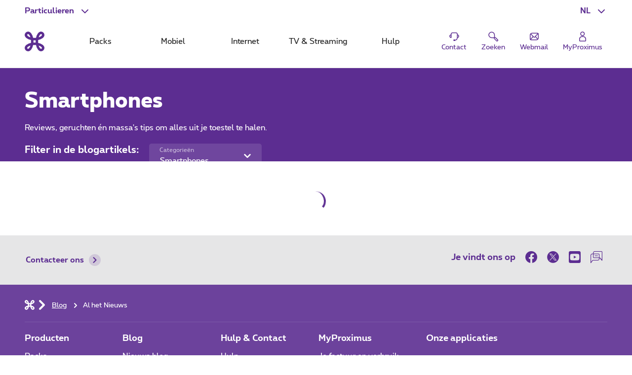

--- FILE ---
content_type: text/html; charset=UTF-8
request_url: https://www.proximus.be/nl/id_catr_blog/particulieren/blog/news.html?category=1a0dfaa8-6a5e-41fd-872a-2536fc59bca9
body_size: 19441
content:


































<!--<![endif]-->
<!DOCTYPE html>
<html lang="nl">
	<head>
		<meta name="referrer" content="origin" />
            <script src="https://proximus.app.baqend.com/v1/speedkit/install.js?d=production" async crossorigin="anonymous"></script>




	<script type="text/javascript">
		var utag_data = utag_data || {};
		utag_data.device = 'desktop';
		utag_data.page_lang = 'nl';
		utag_data.page_segment = 'private';
		utag_data.page_site = 'onetelco';
			utag_data.page_name = 'news';
		utag_data.page_category_l0 = 'personal';
		utag_data.page_category_l1 = 'blog';
		utag_data.page_category_l2 = 'news';
		utag_data.page_category_l3 = 'news';
		utag_data.page_id = 'catr_blog';
	</script>
	<meta name="map" content="language:nl,l1:blog,l2:news,l3:news,id:catr_blog">







































		<script type="text/javascript" src="https://tags.tiqcdn.com/utag/belgacom/main/prod/utag.sync.js"></script>
		<script type="text/javascript">
			(function (a, b, f, d, c) {
				var e = window;
				if ("undefined" !== typeof e.TMS) return !0;
				a = "undefined" !== typeof a && "" !== a && /(dev)$/i.test(a) ? "dev" : /(uat)$/i.test(a) ? "qa" : "prod";
				b = "//tags.tiqcdn.com/utag/belgacom/main/" + a + "/utag.js";
				f = document;
				d = "script";
				c = f.createElement(d);
				c.src = b;
				c.type = "text/java" + d;
				c.async = !0;
				b = f.getElementsByTagName(d)[0];
				b.parentNode.insertBefore(c, b);
				e.TMS = function () {
				};
				e.TMS.q = [];
				e.TMS.send = function (a) {
					window.TMS.q.push(a)
				}
			})();
		</script>


    <META http-equiv="Content-Type" content="text/html; charset=UTF-8">
    <meta http-equiv="X-UA-Compatible" content="IE=edge, chrome=1"/>
    <title>Al het Nieuws | Proximus</title>

        <meta name="description" content="Al het Proximus nieuws voor particulieren"/>
    <meta name="language" content="NL"/>

    <meta property="fb:app_id" content="1562423357358982"/>
    <meta property="fb:admins" content="576702902"/>
    <meta property="og:type" content="website"/>
    <meta name="p:domain_verify" content="58c031095c4477e6110a06fe83792125"/>

        <meta name="facetsegment" content="private"/>
        <meta name="facetzone" content="discover"/>


        <meta name="viewport" content="width=device-width, initial-scale=1"/>
    <link rel="shortcut icon" type="image/x-icon" href="/.resources/cdn/brand/logos/favicon~2016-05-09-04-06-36-306~cache.ico"/>
        <meta property="og:image" content="https://www.proximus.be/dam/jcr:2107f91a-116b-445d-bb92-1e8d36819341/cdn/sites/iportal/images/social_network/proximus-social-default~2018-02-20-10-48-53~cache.jpg"/>
        <meta name="social_network_image" content="https://www.proximus.be/dam/jcr:2107f91a-116b-445d-bb92-1e8d36819341/cdn/sites/iportal/images/social_network/proximus-social-default~2018-02-20-10-48-53~cache.jpg"/>
        <!--<meta property="og:image" content="https://www.proximus.be/dam/jcr:2107f91a-116b-445d-bb92-1e8d36819341/cdn/sites/iportal/images/social_network/proximus-social-default~2018-02-20-10-48-53~cache.jpg"/>-->
        <meta name="twitter:title" content="" data-page-subject="true">
        <meta name="twitter:url" content="https://www.proximus.be/nl/id_catr_blog/particulieren/blog/news.html" data-page-subject="true">
        <meta name="twitter:description" content="Al het Proximus nieuws voor particulieren" data-page-subject="true">
        <meta name="twitter:card" content="photo" data-page-subject="true">
        <meta name="twitter:site" content="@proximus" data-page-subject="true">
        <meta name="twitter:image" content="https://www.proximus.be/dam/jcr:2107f91a-116b-445d-bb92-1e8d36819341/cdn/sites/iportal/images/social_network/proximus-social-default~2018-02-20-10-48-53~cache.jpg" data-page-subject="true">
    <meta property="og:url" content="https://www.proximus.be/nl/id_catr_blog/particulieren/blog/news.html"/>


        <link rel="canonical" href="https://www.proximus.be/nl/id_catr_blog/particulieren/blog/news.html"/>

        <meta property="og:description" content="Al het Proximus nieuws voor particulieren"/>
                    <link rel="alternate" hreflang="en-BE" href="https://www.proximus.be/en/id_catr_blog/personal/blog/news.html"/>
                    <link rel="alternate" hreflang="fr-BE" href="https://www.proximus.be/fr/id_catr_blog/particuliers/blog/news.html"/>
                    <link rel="alternate" hreflang="nl-BE" href="https://www.proximus.be/nl/id_catr_blog/particulieren/blog/news.html"/>
                    <link rel="alternate" hreflang="de-BE" href="https://www.proximus.be/de/id_catr_blog/personlich/blog/catr-blog.html"/>

 
        <link rel="preload" href="/resources/cdn/brand/fonts/Proximus-Regular.woff2" as="font" type="font/woff2" crossorigin="crossorigin">
        <link rel="preload" href="/resources/cdn/brand/fonts/Proximus-Light.woff2" as="font" type="font/woff2" crossorigin="crossorigin">
        <link rel="preload" href="/resources/cdn/brand/fonts/Proximus-ExtraB.woff2" as="font" type="font/woff2" crossorigin="crossorigin">
        <link rel="preload" href="/resources/cdn/brand/fonts/Proximus-Bold.woff2" as="font" type="font/woff2" crossorigin="crossorigin">
        <link rel="preload" href="/.resources/cdn/cis/css/iportal-new-css-pack~2025-11-17-14-50-06-382~cache.css" as="style" />
	<link rel="stylesheet" type="text/css" href="/.resources/cdn/cis/css/iportal-new-css-pack~2025-11-17-14-50-06-382~cache.css" media="all" />
<!--[if lt IE 9]>
<link href="/.resources/cdn/libs/rslib/css/ie~2019-01-17-05-53-03-850~cache.css  rel="stylesheet" type="text/css">
<![endif]-->


	</head>


	<body
			class="  "
			data-ng-app="px-container"
		 
	>

		<div class="off-canvas-wrap">
			<div class="inner-wrap">
				<a href="#maincontent" class="show-on-focus rs-skip-to-main">Ga direct naar de hoofdinhoud</a>
				<div class="JP-debug-account-dd row"></div>
	<!--googleoff: index-->

























<div id="bertArea_69ca940b-db86-4c09-b34d-871d142229a1">
	<div>
		<section     data-tms-id="TMS_BERT_MESSAGE"

 id="bertMessage_69ca940b-db86-4c09-b34d-871d142229a1" style="display:none;">
			<div class="row">
				<div class="columns small-12">
					<div class="rs-msgbox rs-msgbox-warning rs-margin-top2 rs-margin-bottom1 " aria-live="assertive" role="alertdialog">
						<div class="rs-msgbox-title">
							Belangrijke boodschap
						</div>
						<div class="rs-msgbox-content">
							<p id="snippet_bert_69ca940b-db86-4c09-b34d-871d142229a1"></p>
						</div>
						<div class="rs-msgbox-icon">
							<i class="icon-Warning-box" aria-hidden="true"></i>
						</div>
						<div class="rs-msgbox-close">
							<a href="javascript:void(0)" id="close_bert_69ca940b-db86-4c09-b34d-871d142229a1" class="rs-link-action rs-link-action-close close" tabindex=0 aria-label=Close role=button>
							<span class="rs-action-link-icon" title="Sluit venster ">
								<span class="show-for-sr">Sluit venster </span>
							</span>
							</a>
						</div>
					</div>
				</div>
			</div>
		</section>
		<div id="overlayerMainElem_69ca940b-db86-4c09-b34d-871d142229a1" data-tms-id="TMS_OVERLAYER" data-reveal="" class="reveal-modal rs-reveal-modal-area">
			<div class="rs-modal-close">
				<button class="rs-link-action rs-link-action-close close-reveal-modal">
					<span id="overlayerCloseElem_69ca940b-db86-4c09-b34d-871d142229a1"     
 class="rs-action-link-icon" title="Sluit venster "><span class="show-for-sr">Sluit venster </span></span>
				</button>
			</div>
			<div id="overlayerImageElem_69ca940b-db86-4c09-b34d-871d142229a1" class="rs-modal-image hide"></div>
			<div id="overlayerHeader_69ca940b-db86-4c09-b34d-871d142229a1" class="rs-modal-heading"></div>
			<div id="mainOverlayerContent_69ca940b-db86-4c09-b34d-871d142229a1" class="rs-modal-content"></div>
			<div class="rs-modal-footer hide">
				<div class="text-right" id="overlayerFooterElem_69ca940b-db86-4c09-b34d-871d142229a1"></div>
			</div>
		</div>
	</div>
</div>

<script>
	document.addEventListener("DOMContentLoaded", function() {
		var overlayerComponent = new OverlayerComponent('/api/overlayer?uuid=4cc44d5c-84c1-447b-9945-b7b9e8d7f1f4&language=nl', false, '69ca940b-db86-4c09-b34d-871d142229a1');
		overlayerComponent.init();
	});
</script>









<script type="application/ld+json">
{
  "@context": "http://schema.org",
  "@type": "WebSite",
  "name": "Proximus",
  "url": "https://www.proximus.be"
  ,"potentialAction": {
    "@type": "SearchAction",
    "target": "https://www.proximus.be/search?q={search_term_string}",
    "query-input": "required name=search_term_string"
  }
}
</script>

<script type="application/ld+json">
{
  "@context": "http://schema.org",
  "@type": "Organization",
  "name": "Proximus",
  "url": "https://www.proximus.be",
  "logo": "http://www.proximus.be/dam/jcr:5411f90f-ae6e-4d87-a4c9-583a7f2e4e47/cdn/brand/logos/proximus~2017-08-29-13-57-34~cache.png"
    ,"sameAs": [
                "https://www.facebook.com/proximusbe/" ,
                "https://twitter.com/proximus" ,
                "https://www.youtube.com/proximus" ,
                "https://www.instagram.com/proximus/" ,
                "https://forum.proximus.be" ,
                "https://www.linkedin.com/company/proximus-bizz/" 
        ]
}
</script>

			<!--BEGIN QUALTRICS WEBSITE FEEDBACK SNIPPET-->
			<script type='text/javascript'>
				(function(){var g=function(e,h,f,g){
					this.get=function(a){for(var a=a+"=",c=document.cookie.split(";"),b=0,e=c.length;b<e;b++){for(var d=c[b];" "==d.charAt(0);)d=d.substring(1,d.length);if(0==d.indexOf(a))return d.substring(a.length,d.length)}return null};
					this.set=function(a,c){var b="",b=new Date;b.setTime(b.getTime()+6048E5);b="; expires="+b.toGMTString();document.cookie=a+"="+c+b+"; path=/; "};
					this.check=function(){var a=this.get(f);if(a)a=a.split(":");else if(100!=e)"v"==h&&(e=Math.random()>=e/100?0:100),a=[h,e,0],this.set(f,a.join(":"));else return!0;var c=a[1];if(100==c)return!0;switch(a[0]){case "v":return!1;case "r":return c=a[2]%Math.floor(100/c),a[2]++,this.set(f,a.join(":")),!c}return!0};
					this.go=function(){if(this.check()){var a=document.createElement("script");a.type="text/javascript";a.src=g;document.body&&document.body.appendChild(a)}};
					this.start=function(){var t=this;"complete"!==document.readyState?window.addEventListener?window.addEventListener("load",function(){t.go()},!1):window.attachEvent&&window.attachEvent("onload",function(){t.go()}):t.go()};};
					try{(new g(100,"r","QSI_S_ZN_3VLIEqkEcA4ht9I","https://zn3vlieqkeca4ht9i-proximus.siteintercept.qualtrics.com/SIE/?Q_ZID=ZN_3VLIEqkEcA4ht9I")).start()}catch(i){}})();
			</script>
			<div id='ZN_3VLIEqkEcA4ht9I'><!--DO NOT REMOVE-CONTENTS PLACED HERE--></div>
			<!--END WEBSITE FEEDBACK SNIPPET-->

<header class="rs-header24 " id="burgerContainer" data-tms-link-zone="mdd">
    <div class="rs-header-container">

    <div class="rs-burger">
        <button role="button" class="rs-burger-btn" aria-label="Main Navigation Menu" aria-controls="burgerContainer" aria-expanded="false" data-burger>
            <span class="rs-burger-icon" aria-hidden="true"><span></span></span>
            <span class="rs-burger-label">Main Navigation Menu</span>
        </button>
    </div>














<div class="rs-lang rs-burger-inside">
    <button class="rs-lang-btn"
            id="langBtn"
            role="button"
            aria-controls="langList"
            aria-expanded="false"
            lang="nl"
            title="Nederlands"
            aria-label="Nederlands : Selecteer een taal"
            data-tms-link-name="language-select"
            data-header-expand
    >
        <span class="rs-lang-content">NL</span>
    </button>

        <ul class="rs-lang-list" id="langList" aria-labelledby="langBtn">
                    <li>
                        <a href="/en/id_catr_blog/personal/blog/news.html?category=1a0dfaa8-6a5e-41fd-872a-2536fc59bca9"
                           lang="en"
                           hreflang="en"
                           aria-label="English"
                           title="English"
                           data-tms-link-zone="mdd:language-select"
                           data-tms-link-name="en"
                        >
                            <span class="rs-lang-content">EN</span>
                        </a>
                    </li>
                    <li>
                        <a href="/fr/id_catr_blog/particuliers/blog/news.html?category=1a0dfaa8-6a5e-41fd-872a-2536fc59bca9"
                           lang="fr"
                           hreflang="fr"
                           aria-label="Français"
                           title="Français"
                           data-tms-link-zone="mdd:language-select"
                           data-tms-link-name="fr"
                        >
                            <span class="rs-lang-content">FR</span>
                        </a>
                    </li>
                    <li>
                        <a href="/de/id_catr_blog/personlich/blog/catr-blog.html?category=1a0dfaa8-6a5e-41fd-872a-2536fc59bca9"
                           lang="de"
                           hreflang="de"
                           aria-label="Deutsch"
                           title="Deutsch"
                           data-tms-link-zone="mdd:language-select"
                           data-tms-link-name="de"
                        >
                            <span class="rs-lang-content">DE</span>
                        </a>
                    </li>
        </ul>
</div>
	


    <script> window.onerror= function(){return true;}</script>
        <div class="rs-segment">
            <button id="segmentBtn"
                    class="rs-segment-btn"
                    role="button"
                    aria-controls="segmentsList"
                    aria-expanded="false"
                    aria-label="Particulieren : Selecteer een segment"
                    data-tms-link-name="segment-select"
                    data-header-expand
            >
                <span class="rs-segment-content">Particulieren</span>
            </button>

            <ul class="rs-segment-list" id="segmentsList" aria-labelledby="segmentBtn">
                    <li>
                        <a href="/nl/id_self-employed-and-small-companies/zelfstandigen-en-kleine-bedrijven.html"
                           data-tms-link-zone="mdd:segment-select"
                           data-tms-link-name="se"
                           
                        >
                            <span class="rs-segment-content">Business
                                <span class="rs-segment-details">Zelfstandigen en ondernemingen t.e.m. 200 werknemers</span>
                            </span>
                        </a>
                    </li>
                    <li>
                        <a href="/nl/id_companies-and-public-sector/bedrijven-en-overheden.html"
                           data-tms-link-zone="mdd:segment-select"
                           data-tms-link-name="ebu"
                           
                        >
                            <span class="rs-segment-content">Grote bedrijven
                                <span class="rs-segment-details">Ondernemingen vanaf 200 werknemers</span>
                            </span>
                        </a>
                    </li>
            </ul>
        </div>
	













    <div class="rs-branding">
            <a href="/nl/id_personal/particulieren.html" class="rs-branding-logo" aria-label="Terug naar de homepagina">
    <svg height="24" xmlns="http://www.w3.org/2000/svg" viewBox="0 0 44.91 44.91"
         role="img" aria-labelledby="proximus-logo" focusable="false">
        <title id="proximus-logo">Terug naar de homepagina</title>
        <path d="M40.78 14.83c.59-.44 3.82-3.05 4.11-6.75A7.91 7.91 0 0 0 37.15 0h-.32c-3.71.28-6.31 3.52-6.76 4.11a24 24 0 0 0-4.31 10.06 36.49 36.49 0 0 1-6.61 0 24.16 24.16 0 0 0-4.32-10.04C14.39 3.54 11.78.3 8.07 0A7.89 7.89 0 0 0 0 7.76a1.71 1.71 0 0 0 0 .32c.28 3.71 3.51 6.31 4.11 6.76a24 24 0 0 0 10.06 4.31 36.49 36.49 0 0 1 0 6.61 24 24 0 0 0-10.04 4.32c-.6.44-3.83 3-4.11 6.75a7.89 7.89 0 0 0 7.74 8.06h.31c3.71-.28 6.31-3.52 6.76-4.11a24 24 0 0 0 4.31-10.06 36.49 36.49 0 0 1 6.61 0 24 24 0 0 0 4.32 10.06c.44.59 3 3.82 6.75 4.11a7.9 7.9 0 0 0 8.06-7.74 1.71 1.71 0 0 0 0-.32c-.28-3.71-3.51-6.31-4.11-6.76a24 24 0 0 0-10.06-4.31c-.1-1.08-.15-2.19-.15-3.31s.06-2.23.15-3.3a24.07 24.07 0 0 0 10.07-4.32zm-6.29-7.22l.08-.1a5 5 0 0 1 2.7-1.89c.16 0 .6 0 1.33.69s.69 1.16.68 1.33a4.94 4.94 0 0 1-1.89 2.7l-.1.07a16.17 16.17 0 0 1-5.44 2.64 16.27 16.27 0 0 1 2.64-5.44zm-21.44 5.44a16.24 16.24 0 0 1-5.44-2.63l-.1-.08a5 5 0 0 1-1.89-2.7c0-.16 0-.6.69-1.33s1.16-.69 1.33-.68a5 5 0 0 1 2.7 1.89l.07.1a16.17 16.17 0 0 1 2.64 5.44zM10.41 37.3l-.07.1a4.92 4.92 0 0 1-2.7 1.88c-.17 0-.61 0-1.33-.68s-.69-1.16-.68-1.33a5 5 0 0 1 1.88-2.7l.1-.07a16.36 16.36 0 0 1 5.44-2.64 16.24 16.24 0 0 1-2.63 5.44zM25 25c-.84-.05-1.7-.08-2.57-.08s-1.72 0-2.56.08c.05-.84.08-1.7.08-2.57s0-1.72-.08-2.56a39.92 39.92 0 0 0 5.13 0c0 .84-.07 1.7-.08 2.57S25 24.18 25 25zm6.84 6.84a16.15 16.15 0 0 1 5.44 2.63l.1.08a4.94 4.94 0 0 1 1.89 2.7c0 .17 0 .61-.68 1.33s-1.17.69-1.33.68a4.94 4.94 0 0 1-2.7-1.88l-.08-.1a16.34 16.34 0 0 1-2.63-5.44z"/>
    </svg>
            </a>


    </div>

	



            <div class="rs-mobile-nav-tit">Menu</div>

<nav class="rs-nav" data-mdd>
    <div class="rs-nav-slider" data-nav-slider>
            <div class="rs-nav-list" role="tablist" aria-label="Menu">



    <button id="mdd0"
            class="rs-nav-item "
            type="button"
            role="tab"
            
            aria-controls="mdd0-content"
            data-text="Packs"
            data-tms-link-name="packs">
        Packs
    </button>

	




    <button id="mdd1"
            class="rs-nav-item "
            type="button"
            role="tab"
            
            aria-controls="mdd1-content"
            data-text="Mobiel"
            data-tms-link-name="mobile">
        Mobiel
    </button>

	




    <button id="mdd2"
            class="rs-nav-item "
            type="button"
            role="tab"
            
            aria-controls="mdd2-content"
            data-text="Internet"
            data-tms-link-name="internet">
        Internet
    </button>

	




    <button id="mdd3"
            class="rs-nav-item "
            type="button"
            role="tab"
            
            aria-controls="mdd3-content"
            data-text="TV & Streaming"
            data-tms-link-name="tv">
        TV & Streaming
    </button>

	




    <button id="mdd4"
            class="rs-nav-item "
            type="button"
            role="tab"
            
            aria-controls="mdd4-content"
            data-text="Hulp"
            data-tms-link-name="help">
        Hulp
    </button>

	

            </div>
    </div>


    <div id="mdd0-content"
         aria-labelledby="mdd0"
         data-mdd-placeholder
         class="rs-mdd"
         role="tabpanel"
         tabindex="0">
        <div class="rs-mdd-container" data-mdd-container>
            <button class="rs-mdd-close-btn" data-mdd-close>
                <span class="rs-mdd-back" aria-hidden="true"></span>
                <span class="rs-mdd-back-label">Terug naar menu</span>
                <span class="rs-mdd-close" title="Sluit">
                    <span class="rs-mdd-close-label">Sluit</span>
                </span>
            </button>


    <div data-mdd-placeholder-loader role="alert" aria-live="polite" aria-busy="True" aria-label="Even geduld aub... Uw inhoud wordt geladen">
        <div class="rs-spinner"></div>
    </div>

    <div data-mdd-placeholder-error
         class="hide"
         role="alert"
         aria-live="polite"
         aria-label=""
         aria-busy="false">
        <div class="rs-empty-state">
            <div class="rs-empty-state-img">
                <img alt=""
                     src="[data-uri]"
                     data-src="/resources/cdn/images/emptystate/empty-state-pos.svg" />
            </div>

            <div class="rs-empty-state-content">
                <p class="rs-empty-state-title">Er is een technisch probleem.</p>
                <p>Er is een technisch probleem.</p>
                <p><a href="javascript:void(0)" data-mdd-placeholder-reload>Pagina opnieuw te laden</a></p>
            </div>
        </div>

        <div class="rs-me"></div>
    </div>
        </div>
    </div>

    <div id="mdd1-content"
         aria-labelledby="mdd1"
         data-mdd-placeholder
         class="rs-mdd"
         role="tabpanel"
         tabindex="0">
        <div class="rs-mdd-container" data-mdd-container>
            <button class="rs-mdd-close-btn" data-mdd-close>
                <span class="rs-mdd-back" aria-hidden="true"></span>
                <span class="rs-mdd-back-label">Terug naar menu</span>
                <span class="rs-mdd-close" title="Sluit">
                    <span class="rs-mdd-close-label">Sluit</span>
                </span>
            </button>


    <div data-mdd-placeholder-loader role="alert" aria-live="polite" aria-busy="True" aria-label="Even geduld aub... Uw inhoud wordt geladen">
        <div class="rs-spinner"></div>
    </div>

    <div data-mdd-placeholder-error
         class="hide"
         role="alert"
         aria-live="polite"
         aria-label=""
         aria-busy="false">
        <div class="rs-empty-state">
            <div class="rs-empty-state-img">
                <img alt=""
                     src="[data-uri]"
                     data-src="/resources/cdn/images/emptystate/empty-state-pos.svg" />
            </div>

            <div class="rs-empty-state-content">
                <p class="rs-empty-state-title">Er is een technisch probleem.</p>
                <p>Er is een technisch probleem.</p>
                <p><a href="javascript:void(0)" data-mdd-placeholder-reload>Pagina opnieuw te laden</a></p>
            </div>
        </div>

        <div class="rs-me"></div>
    </div>
        </div>
    </div>

    <div id="mdd2-content"
         aria-labelledby="mdd2"
         data-mdd-placeholder
         class="rs-mdd"
         role="tabpanel"
         tabindex="0">
        <div class="rs-mdd-container" data-mdd-container>
            <button class="rs-mdd-close-btn" data-mdd-close>
                <span class="rs-mdd-back" aria-hidden="true"></span>
                <span class="rs-mdd-back-label">Terug naar menu</span>
                <span class="rs-mdd-close" title="Sluit">
                    <span class="rs-mdd-close-label">Sluit</span>
                </span>
            </button>


    <div data-mdd-placeholder-loader role="alert" aria-live="polite" aria-busy="True" aria-label="Even geduld aub... Uw inhoud wordt geladen">
        <div class="rs-spinner"></div>
    </div>

    <div data-mdd-placeholder-error
         class="hide"
         role="alert"
         aria-live="polite"
         aria-label=""
         aria-busy="false">
        <div class="rs-empty-state">
            <div class="rs-empty-state-img">
                <img alt=""
                     src="[data-uri]"
                     data-src="/resources/cdn/images/emptystate/empty-state-pos.svg" />
            </div>

            <div class="rs-empty-state-content">
                <p class="rs-empty-state-title">Er is een technisch probleem.</p>
                <p>Er is een technisch probleem.</p>
                <p><a href="javascript:void(0)" data-mdd-placeholder-reload>Pagina opnieuw te laden</a></p>
            </div>
        </div>

        <div class="rs-me"></div>
    </div>
        </div>
    </div>

    <div id="mdd3-content"
         aria-labelledby="mdd3"
         data-mdd-placeholder
         class="rs-mdd"
         role="tabpanel"
         tabindex="0">
        <div class="rs-mdd-container" data-mdd-container>
            <button class="rs-mdd-close-btn" data-mdd-close>
                <span class="rs-mdd-back" aria-hidden="true"></span>
                <span class="rs-mdd-back-label">Terug naar menu</span>
                <span class="rs-mdd-close" title="Sluit">
                    <span class="rs-mdd-close-label">Sluit</span>
                </span>
            </button>


    <div data-mdd-placeholder-loader role="alert" aria-live="polite" aria-busy="True" aria-label="Even geduld aub... Uw inhoud wordt geladen">
        <div class="rs-spinner"></div>
    </div>

    <div data-mdd-placeholder-error
         class="hide"
         role="alert"
         aria-live="polite"
         aria-label=""
         aria-busy="false">
        <div class="rs-empty-state">
            <div class="rs-empty-state-img">
                <img alt=""
                     src="[data-uri]"
                     data-src="/resources/cdn/images/emptystate/empty-state-pos.svg" />
            </div>

            <div class="rs-empty-state-content">
                <p class="rs-empty-state-title">Er is een technisch probleem.</p>
                <p>Er is een technisch probleem.</p>
                <p><a href="javascript:void(0)" data-mdd-placeholder-reload>Pagina opnieuw te laden</a></p>
            </div>
        </div>

        <div class="rs-me"></div>
    </div>
        </div>
    </div>

    <div id="mdd4-content"
         aria-labelledby="mdd4"
         data-mdd-placeholder
         class="rs-mdd"
         role="tabpanel"
         tabindex="0">
        <div class="rs-mdd-container" data-mdd-container>
            <button class="rs-mdd-close-btn" data-mdd-close>
                <span class="rs-mdd-back" aria-hidden="true"></span>
                <span class="rs-mdd-back-label">Terug naar menu</span>
                <span class="rs-mdd-close" title="Sluit">
                    <span class="rs-mdd-close-label">Sluit</span>
                </span>
            </button>


    <div data-mdd-placeholder-loader role="alert" aria-live="polite" aria-busy="True" aria-label="Even geduld aub... Uw inhoud wordt geladen">
        <div class="rs-spinner"></div>
    </div>

    <div data-mdd-placeholder-error
         class="hide"
         role="alert"
         aria-live="polite"
         aria-label=""
         aria-busy="false">
        <div class="rs-empty-state">
            <div class="rs-empty-state-img">
                <img alt=""
                     src="[data-uri]"
                     data-src="/resources/cdn/images/emptystate/empty-state-pos.svg" />
            </div>

            <div class="rs-empty-state-content">
                <p class="rs-empty-state-title">Er is een technisch probleem.</p>
                <p>Er is een technisch probleem.</p>
                <p><a href="javascript:void(0)" data-mdd-placeholder-reload>Pagina opnieuw te laden</a></p>
            </div>
        </div>

        <div class="rs-me"></div>
    </div>
        </div>
    </div>

        <div class="rs-mdd-backdrop" data-mdd-backdrop></div>
</nav>


        



<ul class="rs-quicklinks">









    <li class="rs-burger-inside">
        <a class="rs-quicklinks-item "
           href="https://www.proximus.be/support/nl/id_cr_contact/particulieren/support/contacteer-proximus-klantendienst.html"
           
           data-tms-link-name="contact"
        >
            <svg xmlns="http://www.w3.org/2000/svg" viewBox="0 0 32 32"><title>Contact</title><path d="M29,15.08a4.69,4.69,0,0,0-3.69-4.58v-.27a5.39,5.39,0,0,0-5.38-5.38H12.07a5.39,5.39,0,0,0-5.38,5.38v.26a4.69,4.69,0,0,0,1,9.28h1V10.23a3.38,3.38,0,0,1,3.38-3.38h7.86a3.38,3.38,0,0,1,3.38,3.38v8.56A6.37,6.37,0,0,1,18,25.06V24H14v4h4v-.9a8.37,8.37,0,0,0,7.28-7.41A4.7,4.7,0,0,0,29,15.08ZM6.69,17.58a2.69,2.69,0,0,1,0-5Zm18.62,0v-5a2.69,2.69,0,0,1,0,5Z"></path></svg>
            <span class="rs-quicklinks-label">Contact</span>
        </a>
    </li>
	




















    <li class="rs-burger-outside">
        <mini-shopping-cart [hideifempty]="true" [iconLabel]="'Mandje'"></mini-shopping-cart>
    </li>
	

















































<li class="rs-header-icons-link rs-header-search">
    <a href="#" role="button" class="JSoverlayer rs-btn-search" aria-controls="searchPopup" aria-expanded="false" data-header-toggle="toggleOpen" data-tms-button-name="search" data-tms-link-name="search"><svg xmlns="http://www.w3.org/2000/svg" viewBox="0 0 32 32" role="img" aria-labelledby="icon-svg-search" focusable="false"><title id="icon-svg-search">Zoeken</title><path d="m26.08 29.42a2.21 2.21 0 0 1 -1.55-.63c-2.53-2.48-5.53-5.54-6.08-6.1a3.16 3.16 0 0 1 -.62-2.58c-3.1.48-9.8 1.15-13.09-3.56a8.57 8.57 0 0 1 .74-10.77 8.5 8.5 0 0 1 12.22-.18c3.51 3.51 2.92 9.27 2.47 12.17a3.18 3.18 0 0 1 2.61.65c.56.52 4 4 6.06 6.06a2.19 2.19 0 0 1 0 3.1l-1.2 1.2a2.16 2.16 0 0 1 -1.56.64zm-6.22-9.61c-.11 1.12 0 1.43 0 1.51.4.43 2.54 2.57 6 6.05a.21.21 0 0 0 .28 0l1.2-1.2a.19.19 0 0 0 0-.28c-3.42-3.45-5.61-5.65-6-6-.04-.1-.34-.2-1.48-.08zm-8.18-14.71h-.1a6.5 6.5 0 0 0 -4.65 2.05 6.57 6.57 0 0 0 -.55 8.25c2.81 4 9.3 3 11.72 2.64.39-2.35 1.24-8-1.82-11a6.46 6.46 0 0 0 -4.6-1.94z"></path></svg>
            <span class="rs-header-icons-txt">Zoeken</span>
    </a>
</li>









    <li class="rs-burger-inside">
        <a class="rs-quicklinks-item "
           href="https://www.proximus.be/login/nl/webmail.html"
           
           data-tms-link-name="webmail"
        >
            <svg xmlns="http://www.w3.org/2000/svg" viewBox="0 0 32 32"><title>Webmail</title><path class="b" d="M24.8,6H10.11A6.12,6.12,0,0,0,4,12.11V22.8A3.2,3.2,0,0,0,7.2,26H21.89A6.12,6.12,0,0,0,28,19.89V9.2A3.2,3.2,0,0,0,24.8,6Zm.67,15.87-5.24-6L26,9.64V19.89A4,4,0,0,1,25.47,21.87ZM24.79,8l-8,8.73a1,1,0,0,1-1.48,0l-7.42-8A4.11,4.11,0,0,1,10.11,8ZM6,22.48V12.11a4.07,4.07,0,0,1,.5-1.93l5.27,5.71ZM7.33,24l5.8-6.63.66.71a3,3,0,0,0,4.42,0l.66-.71,5.23,6a4.1,4.1,0,0,1-2.21.66Z"></path></svg>
            <span class="rs-quicklinks-label">Webmail</span>
        </a>
    </li>
	

</ul>














<div class="rs-login" id="js-eservices-wrapper">

    <a href="/login/default" class="rs-login-off" aria-label="Login" data-tms-link-name="account-login">
    <svg xmlns="http://www.w3.org/2000/svg" viewBox="0 0 24 24" aria-hidden="true" focusable="false">
        <path d="M13.4 11.5H10.65C7.5 11.5 5 14 5 17.1V20.25C5 21.2 5.8 22 6.75 22H17.25C18.2 22 19 21.2 19 20.25V17.1C19 14 16.5 11.5 13.4 11.5ZM17.5 20.25C17.5 20.4 17.4 20.5 17.25 20.5H6.75C6.6 20.5 6.5 20.4 6.5 20.25V17.1C6.5 14.85 8.35 13 10.6 13H13.35C15.6 13 17.45 14.85 17.45 17.1V20.25H17.5Z"/>
        <path d="M11.75 11C14.25 11 16.25 9 16.25 6.5C16.25 4 14.25 2 11.75 2C9.25 2 7.25 4 7.25 6.5C7.25 9 9.25 11 11.75 11ZM11.75 3.5C13.4 3.5 14.75 4.85 14.75 6.5C14.75 8.15 13.4 9.5 11.75 9.5C10.1 9.5 8.75 8.15 8.75 6.5C8.75 4.85 10.1 3.5 11.75 3.5Z"/>
    </svg>

        <span class="rs-login-label">MyProximus</span>
    </a>




</div>

    </div>
</header>
























































<script>
    //data retrieved from dialog fall back to default values if they are not set in dialog
    var suggestionProperties = {
    	segment: "cbu",
		language: "nl",
        searchHistoryEnabled: true,
        throttleTimeMilliSeconds: 300,
        minChars: 2,
        maxResults: 4,
        baseUrl: "/rest/elasticsearch-search-api/suggest/pxms-",
        site: "be_managed_cbu_",
        client: "be_json_cbu_",
        searchHistoryCapacity: 4
    }

    var searchZonesProperties = {
        baseUrl: "/rest/elasticsearch-search-api/search/pxms-",
        site: "be_managed_cbu_",
        client: "be_json_cbu_",
        filter: "p"
    }
</script>
<script type="text/ng-template" id="/searchESZoneTemplate.html">
    <!--test commit-->
    <div class=
                 'searchZone' ng-show='zoneShown(zone)'>
        <!--<div class="searchZone"> -->
        <div class="rs-search-cat-title">{{zone.title}}</div>

        <ul ng-repeat='item in zone.results'
            class="{{item.isDevice ? 'no-bullet rs-searchbox-sug-list-products' : 'icons-ul'}}">
            <li ng-if='!item.isDevice'>
                <i class='icon-li icon-Arrow icon-lh' aria-hidden="true"></i>
                <a class='rs-txt-c1' ng-mousedown='goToPage(item.linkHref)' ng-href='{{item.linkHref}}'
                   ng-bind-html='item.label'></a>
            </li>

            <li ng-if='item.isDevice'>
                <a class='rs-txt-c1' ng-mousedown='goToPage(item.linkHref)' ng-href='{{item.linkHref}}'>
                    <div class='row'>
                        <div class='rs-auto rs-no-padding'>
                            <img width='40' height='40' class='rs-margin-right1' ng-src='{{item.deviceImg}}'
                                 alt='{{item.deviceModel}}'>
                        </div>
                        <div class='rs-last rs-no-padding'>
                            <p class='rs-no-padding'>{{item.deviceModel}}</p>
                            <p class='rs-no-padding'>{{item.deviceBrand}}</p>
                            <p class='rs-no-padding'>
                                {{(item.isJointOfferPrice) ? translatedAsOfLabel : ''}}
                                <span class='rs-price-s {{(item.isNormalPrice || item.isRefPrice) ? ' rs-price-promo' : ''}}'>
                                <del ng-if='item.isRefPrice'>{{item.deviceRefPrice}}</del>
                                <span class='rs-nowrap'>
										<span class='rs-euro'>€</span>
										<span class='rs-unit'>{{item.displayPriceUnit}}</span>
										<span class='rs-decimal'>{{item.displayPriceDecimal}}</span>
									</span>
                                </span>
                            </p>
                        </div>
                    </div>
                </a>
            </li>
        </ul>
    </div>
</script>
<script type="text/ng-template" id="/searchZoneTemplate.html">
    <div>
    </div>
</script>
    <div class="rs-search-popup-wrapper" data-tms-event="popup-click-impression" data-tms-popup-name="search" data-elastic="index-off">
        <div class="rs-search-popup rs-header-icons-popup" id="searchPopup" aria-hidden="true" role="dialog" aria-modal="true">
            <div class="row" id="desktop_searchbox" data-px-webcomponent="/.resources/cdn/webcomponents/magnolia-light-elastic-search/elasticSearchBox.min~2025-11-27-04-19-54-637~cache.js"
                 data-px-webcomponent-lazy="click|.JSoverlayer">
                
                <div class="column small-12">
                   
                    <div class="rs-flex-row">
                        <div class="rs-flex-column">
                            <div class="rs-search-title">Zoeken</div>
                        </div>
                        <div class="rs-flex-column rs-flex-shrink">
                            <button class="rs-link-action rs-link-action-close" data-header-toggle="close" aria-label="Sluit de berichtenbox" id="search-dialog-close">
                                <span class="rs-action-link-icon" title="Sluit de berichtenbox">
                                    <span class="show-for-sr">Sluit de berichtenbox</span>
                                </span>
                            </button>
                        </div>
                    </div>

                    <div class="rs-search-content">
                   
                        <div elastic-suggestions class="row">
                            <div class="columns small-12 medium-8">
                                <form id="header-search-form" 
                                    onsubmit="elasticSearchBoxHeader.searchAnalysis('searchModalHeader2020'); elasticSearchBoxHeader.headerSearch('/nl/id_ar_search/particulieren/p-orphans/zp-part.html',''); return false;">
                                    <div class="rs-form-items-group rs-form-items-group-collapse">
                                        <div class="rs-form-item rs-padding-bottom1" data-rslib-webcomponent-load="rslib.apps.searchautocomplete">
                                            <input type="search" data-searchautocomplete="" id="headerSearchInput" aria-describedby="ac-helper-searchAutoInput"
                                                placeholder="Je zoekterm" autocomplete="on" role="combobox" aria-autocomplete="list"
                                                aria-expanded="false" aria-controls="ac-searchList" aria-activedescendant="" class=""/>
                                        
                                            <label id="ac-title" class="rs-form-label" for="headerSearchInput">
                                                Ik zoek...
                                            </label>
                                            <span class="rs-form-helper" id="ac-helper-searchAutoInput">
                                                Voorbeeld: smartphone, factuur, fiber...
                                            </span>  
                                        </div>
                                        <div class="rs-form-btn">
                                            <button type="submit" class="rs-btn" title="Search" id="search-dialog-btn" data-tms-button-name="search">
                                            <span class="hide-for-small-only">Zoeken</span>
                                                <i class="icon-Search rs-margin-left1-m"></i>
                                            </button>
                                        </div>
                                    </div>
                                </form>
                            </div>
                        </div>
                        
                        <div class="row rs-xpandgrid">
                            <div class="columns small-12 medium-3">
                                <div class="default-suggestions">
                                    <div class="rs-tit4">Populaire zoekopdrachten</div>

<ul class="icons-ul rs-no-padding-s ">
	<li><a href="https://www.proximus.be/nl/id_ar_search?q=iphone"><i aria-hidden="true" class="icon-li icon-Arrow icon-lh"></i>iphone</a></li>
	<li><a href="https://www.proximus.be/nl/id_ar_search?q=samsung"><i aria-hidden="true" class="icon-li icon-Arrow icon-lh"></i>samsung</a></li>
	<li><a href="https://www.proximus.be/nl/id_ar_search?q=fiber"><i aria-hidden="true" class="icon-li icon-Arrow icon-lh"></i>fiber</a></li>
	<li><a href="https://www.proximus.be/nl/id_ar_search?q=factuur"><i aria-hidden="true" class="icon-li icon-Arrow icon-lh"></i>factuur</a></li>
</ul>

                                </div>

                                <ul class="px-engine-search-box-suggestions rs-search-autocomplete icons-ul " data-template="searchBoxSuggestions"></ul>

                                <ul class="px-engine-search-box-history rs-search-autocomplete" 
                                    id="searchHistory"
                                    search-history-config="
                                        {
                                            &quot;enablePastSearchesSuggestion&quot;: &quot;false&quot;,
                                            &quot;numberOfPastSearches&quot;: &quot;3&quot;,
                                            &quot;descCharLimit&quot;: &quot;80&quot;
                                        }"
                                    data-template="searchBoxHistory">
                                </ul>

                                <div class="rs-me"></div>
                            </div>

                            <div class="columns small-12 medium-4">
                                <div class="default-results">
                                    <div class="rs-tit4">Hulp</div>

<p><a href="https://www.proximus.be/support/nl/id_sfaqr_trouble_global_tv/particulieren/support/televisie/een-tv-probleem-oplossen/tv-problemen/een-probleem-met-tv.html">Problemen met je televisie?</a><br />
Heb je een probleem met je televisie? Reageert je tv-box niet meer of is je...</p>

<p><a href="https://www.proximus.be/support/nl/id_sfaqr_trouble_global_net/particulieren/support/internet/internet-thuis/problemen-met-internet/een-probleem-met-internet.html">Een probleem met internet</a><br />
Zit je zonder internet? Is je wi-fi erg traag? Heb je verbindingsproblemen met...</p>

<p><a class="rs-btn rs-btn-third " href="https://www.proximus.be/support/nl/id_zwpr_support/particulieren/support.html">Alle hulp bekijken <i aria-hidden="true" class="rs-icon-btn-third rs-margin-left1"></i></a></p>
                                
                                </div>

                                <div class="px-engine-search-box-results" data-template="searchBoxResults"></div>
                                <div class="px-engine-search-box-results-action" data-template="searchBoxResultsAction"></div>

                                <div class="px-engine-search-box-no-results" data-template="searchBoxNoResults"></div>
                            </div>

                            <div class="columns small-12 medium-4 rs-medium-offset-1">
                                <div class="default-devices">
                                    <div class="rs-tit4 ">Top smartphones</div>

<div class="rs-has-overlap panel rs-panel-clickable jsrs-clickable rs-clickable rs-bg-grey2 hide-for-small-only">
<div class="rs-flex-row rs-flex-middle ">
<div class="rs-flex-columns medium-5">
<div class="rs-mh-m18 rs-bgi-contain-cc" style="background-image: url('https://images.ctfassets.net/3mpcu6gt8iql/79wCp5JVRYiWql6igBebbh/bd0fd47dff6fdf31abbf2cd9f893ad26/Samsung-GalaxyS25Edge256GBSilver-gsmc_2d-01.png?fm=webp')"></div>
</div>

<div class="rs-flex-columns medium-7"><a class="rs-link-no-decoration" href="https://www.proximus.be/nl/smartphones/samsung/galaxy-s25-edge/256gb/titanium-black"><span class="rs-txt-details">Samsung</span> </a>

<h3 class="rs-tit5 rs-no-padding"><a class="rs-link-no-decoration" href="https://www.proximus.be/nl/smartphones/samsung/galaxy-s25-edge/256gb/titanium-black">Galaxy S25 Edge</a></h3>
<a class="rs-link-no-decoration" href="https://www.proximus.be/nl/smartphones/samsung/galaxy-s25-edge/256gb/titanium-black"> </a>

<p class="rs-txt-primary"><a class="rs-link-no-decoration" href="https://www.proximus.be/nl/smartphones/samsung/galaxy-s25-edge/256gb/titanium-black">256 GB</a></p>
<a class="rs-link-no-decoration" href="https://www.proximus.be/nl/smartphones/samsung/galaxy-s25-edge/256gb/titanium-black"><span class="rs-price-s rs-price-promo"><del> <span class="show-for-sr">in plaats van </span> €1249.99 </del><br />
<span class="rs-nowrap"> <span class="rs-euro">€</span> <span class="rs-unit">9</span> </span> met abonnementen </span></a></div>
</div>
</div>

<div class="show-for-small-only">
<ul class="icons-ul ">
	<li><a href="https://www.proximus.be/nl/smartphones/samsung/galaxy-s25-edge/256gb/titanium-black"><i aria-hidden="true" class="icon-li icon-Arrow icon-lh"></i>Samsung Galaxy S25 Edge</a></li>
</ul>
</div>

<p><a class="rs-btn rs-no-margin rs-btn-third " href="https://www.proximus.be/nl/id_cr_device_finder/particulieren/toestellen/winkel.html#/?offerType=jointoffer">Bekijk alle smartphones <i aria-hidden="true" class="rs-icon-btn-third rs-margin-left1"></i></a></p>

                                </div>

                                <div class="px-engine-search-box-devices" data-template="searchBoxDevices"></div>

                                <div class="px-engine-search-box-no-devices" data-template="searchBoxNoDevices"></div>
                            </div>
                        </div>

                    </div>

                </div>
            </div>
        </div>
        <div class="rs-search-fade"></div>
    </div>
    
    <script type="text/mustache" data-px-engine-template="searchBoxSuggestions">
        <div class="rs-tit4">Suggesties</div>


        {{#suggestionList}}
            <ul class="icons-ul rs-no-padding-s">
                <li onkeyup="if(event.keyCode === 13) { elasticSearchBoxHeader.onClickSuggestions('{{suggestedWord}}') }"
                    onmousedown="elasticSearchBoxHeader.onClickSuggestions('{{suggestedWord}}')">
                    <a href="javascript:void(0)" data-tms-link-zone="popular-searches" data-tms-link-name="{{suggestedWord}}">
                        <i class="icon-li icon-Arrow icon-lh" aria-hidden="true"></i>
                        {{#suggestedPart}}{{typed}}<strong>{{suggestedPart}}</strong>{{/suggestedPart}}
                        {{^suggestedPart}}{{suggestedWord}}{{/suggestedPart}}
                    </a>
                </li>
            </ul>
        {{/suggestionList}}
    </script>

    <script type="text/mustache" data-px-engine-template="searchBoxHistory">
        {{#searchHistory}}
            <div class="rs-flex-row rs-flex-middle">
                <div class="rs-flex-column">
                    <a href="" onmousedown="elasticSearchBoxHeader.onClickHistory('{{text}}')" data-tms-link-zone="history" data-tms-link-name="{{text}}">
                        {{text}}
                    </a>
                </div>
                <div class="rs-flex-column rs-flex-shrink">
                    <button class="rs-link-action rs-link-action-remove " onmousedown="elasticSearchBoxHeader.onRemoveSearchFromHistory('{{text}}')">
                        <span class="rs-action-link-icon" title="Remove">
                            <span class="show-for-sr">Remove</span>
                        </span>
                    </button>
                </div>
            </div>
        {{/searchHistory}}
    </script>

    <script type="text/mustache" data-px-engine-template="searchBoxResults">
        <div class="rs-tit4">Beste resultaten</div>

        
        <div class='searchZone'>
            {{#results}}                
                <a onclick='elasticSearchBoxHeader.goToPage("{{linkHref}}")' href='{{linkHref}}' data-tms-link-zone="popular-help" data-tms-link-name="{{label}}">
                    {{label}}
                </a>
                <p>{{description}}</p>
            {{/results}}            
        </div>        
    </script>

     <script type="text/mustache" data-px-engine-template="searchBoxResultsAction">
        <a href="javascript:void(0)" class="rs-btn rs-btn-third " data-tms-link-zone="popular-help" data-tms-link-name="all topics"
            onclick="elasticSearchBoxHeader.searchAnalysis('searchModalHeader2020'); elasticSearchBoxHeader.headerSearch('/nl/id_ar_search/particulieren/p-orphans/zp-part.html','');">
            Bekijk alle resultaten
            <i class="rs-icon-btn-third rs-margin-left1" aria-hidden="true"></i>
        </a>
    </script>

    <script type="text/mustache" data-px-engine-template="searchBoxDevices">
        <div class="rs-tit4">Smartphones</div>

        
        {{#devicesResults}}
        <a href='{{linkHref}}' style="text-decoration: none;">
            <div class="panel rs-bg-grey2 rs-panel-clickable hide-for-small-only jsrs-clickable rs-clickable">
                <div class="rs-flex-row rs-flex-collapse rs-flex-middle">
                    <div class="rs-flex-columns medium-6 text-center">
                        <img src="{{deviceImg}}" data-src="{{deviceImg}}" alt="Smartphone" loading="lazy">
                    </div>
                    <div class="rs-flex-columns medium-6">
                        <span class="rs-txt-details rs-txt-s3">{{deviceBrand}}</span>
                        <div class="rs-tit6 rs-no-padding">{{deviceModel}}</div>
                        <p>
                            <span class="rs-price-s rs-price-promo ">
                                <del>
                                    <span class="show-for-sr">{{deviceOfferTextBeforeOldPrice}}</span>
                                    €{{originalPriceUnit}}
                                </del>
                                <span class="rs-nowrap">
                                    <span class="rs-euro">€</span>
                                    <span class="rs-unit">{{displayPriceUnit}}</span>
                                    <span class="rs-decimal">{{displayPriceDecimal}}</span>
                                </span>
                            </span>
                            <br>
                            {{#deviceOfferDealText}}
                                <strong>{{deviceOfferDealText!''}}</strong>
                            {{/deviceOfferDealText}}
                        </p>
                    </div>
                </div>
            </div>
            <div class="show-for-small-only">
                <ul class="icons-ul">
       	            <li><a href='{{linkHref}}'><i aria-hidden="true" class="icon-li icon-Arrow icon-lh"></i>{{label}}</a></li>
                </ul>
            </div>
        </a>
        {{/devicesResults}}
    </script>

<!--googleon: index-->

				<div class="rs-content-wrapper">
					<main id="maincontent" role="main">























































  




		<section     

 id="11893b8c-311d-443d-99ab-9fa249651933" name="Blog Category Content" class="" 

>

	<section class="rs-bg-primary rs-neg rs-header-has-level2">
		<div class="rs-fe2"></div>
		<div class="row">
				<div class="columns small-12 medium-10">
					<h1 class="rs-has-subtit">Smartphones</h1>
					<p class="rs-txt-c2">Reviews, geruchten én massa's tips om alles uit je toestel te halen.</p>

				</div>
		</div>


    <div class="row">
        <div class="columns small-12 medium-5">
            <div class="rs-flex-row rs-flex-dir-col-small-only">
                <div class="rs-flex-column rs-flex-shrink">
                    <p class="rs-tit5 ">Filter in de blogartikels:</p>
                </div>
                <div class="rs-flex-column">
                    <div class="rs-pos-rel">
                        <div class="rs-form-neg rs-pos-stat-so rs-pos-tl rs-maxw">
                            <div class="rs-form-item">
                                <select class="rs-filled" id="selectorBlogCategory" name="selectorBlogCategory" required>
                                    <option value="allNews">Al het Nieuws</option>
                                        <option value="f36313c5-a385-4565-a0ce-639373580cf7" >Gouden tips van…</option>
                                        <option value="b7eed014-a917-462f-9cab-fedfcfc3a8bf" >Uit eerste hand</option>
                                        <option value="f8a8a54e-07ab-4411-b823-82f9baac0b90" >Bits &amp; Bytes</option>
                                        <option value="a2c7f9cd-cb72-4dc8-ba4d-21652ac253a7" >Apps</option>
                                        <option value="7e5fc127-1579-40a0-b77f-8f06bd4e7c75" >Service</option>
                                        <option value="1a0dfaa8-6a5e-41fd-872a-2536fc59bca9" selected="selected">Smartphones</option>
                                        <option value="3671713a-0176-4d1c-b4d2-fa2bbf74d8c9" >Showtime! </option>
                                </select>
                                <label class="rs-form-label" for="selectorBlogCategory">Categorieën</label>
                            </div>
                        </div>
                    </div>
                </div>
            </div>
            <p class="rs-txt-c2 rs-txt-s3 hide" id="totalResults">gevonden resultaten</p>
            <p class="rs-txt-c2 rs-txt-s3 hide" id="oneResult">gevonden resultaat</p>
        </div>
    </div>

	</section>






































  




		<section     

 id="79a18fab-f976-4579-a708-b3251770d843" name="Blog Latest Articles" class="" 

>

	<div class="rs-fe3"></div>
	<div class="row">
		<div class="columns small-12">
			<div class="old-controller px-engine-blog-latest-articles" data-template="blogLatestArticles" data-css-class="rs-bg-ext-right">
				<div class="text-center js-news-spinner">
					<div class="rs-spinner rs-margin-bottom2" aria-label="Laden" title="Laden" aria-busy="true">Laden</div>
				</div>
			</div>
		</div>
	</div>
	
	


		</section>

<script type="text/mustache" data-px-engine-template="blogLatestArticles">
	{{#hasNoNews}}
	<div class="rs-bg-purple">
		<h3 class="rs-txt-c2">Spijtig, geen resultaat voor je zoekopdracht</h3> <p class="rs-txt-c2">Bekijk alle artikels:</p>
		<div class="rs-padding1 show-for-small-only"></div>
	</div>
	{{/hasNoNews}}
	{{#hasNews}}
	<div class="rs-flex-row rs-newsbox-wrapper ">
		{{#visibleNews}}
		<div class="rs-flex-columns small-12 medium-3 rs-newsbox-column" inception-equalizer-call>
			<a href="{{link}}" class="rs-link-no-decoration rs-panel-flex rs-panel-clickable rs-newsbox">
				<div class="rs-flex-row rs-flex-collapse rs-maxh rs-flex-dir-col-medium">
					<div class="small-5 medium-12 rs-flex-columns">
						<div class="rs-panel-flex-cell rs-bgi-cover-cc rs-newsbox-img-bg" data-lazy="[{{image}}, (default)]">
							<div class="rs-panel-flex-collapse rs-newsbox-img">
								<img alt="" class="hide-for-small-only rs-no-margin-bottom" src="[data-uri]" data-src="{{image}}">
							</div>
						</div>
					</div>
					<div class="small-7 medium-12 rs-flex-columns">
						 <div class="rs-panel-flex-cell">
							<p class="rs-newsbox-title">{{title}}</p>
						 </div>
					</div>
				</div>
			</a>
		</div>
		{{/visibleNews}}
	</div>
	<div class="rs-me"></div>
	<div class="text-center hide-for-small-only js-news-spinner" style="display:none!important">
		<div class="rs-spinner rs-margin-bottom2" aria-label="Laden" title="Laden" aria-busy="true">Laden</div>
	</div>

	{{#hasMoreNews}}
	<p class="text-center">
		<a href="javascript:void(0)" ng-click="loadMore()" class="rs-btn rs-btn-large js-load-more-button ">Toon meer resultaten</a>
	</p>
	{{/hasMoreNews}}

	{{/hasNews}}
</script>


        

        

	


		</section>











































    <script type="text/javascript" src="/.resources/iportal/cis/js/consentManager/customConsentUtils.min~2025-11-24-16-16-02-000~cache.js"></script>
    <script>
        function createScriptForOneTrust(event) {
            return new Promise((resolve, reject) => {
                const existingScript = document.getElementById('ot-sdk-script');
                if (existingScript) {
                    existingScript.remove();
                }

                const script = document.createElement('script');
                script.id = 'ot-sdk-script';
                script.src = "https://cdn.cookielaw.org/consent/b4a1319a-035d-4902-b3c6-5585b36e3b7e/otSDKStub.js";
                script.type = "text/javascript";
                script.charset = "UTF-8";
                script.crossOrigin = "anonymous";
                script.setAttribute('data-document-language', 'true');
                script.setAttribute('data-domain-script', "b4a1319a-035d-4902-b3c6-5585b36e3b7e");
                script.integrity = "sha256-jB0g7t2lxf2ZbYLV07h6Om2iRzX+lkWL/yHRPTzB0eE=";

                script.onload = () => resolve();
                script.onerror = () => {
                    const now = new Date();
                    const expires = new Date(new Date().getTime() + 31536000000).toUTCString();
                    clickedAction = event.target.getAttribute('data-action');
                    document.cookie = "OptanonAlertBoxClosed=" + now + ";expires=" + expires + ";path=/";
                    document.body.setAttribute('data-consented', 'true');
                    window.location.reload();
                };

                document.head.appendChild(script);
            });
        }
    </script>

        <style type="text/css">#eweb-cc-banner
            {z-index:1000}#eweb-cc-banner:before,#onetrust-pc-sdk:before{content:".";position:fixed;left:0;right:0;top:0;bottom:0;z-index:-1;background:rgba(0,0,0,.5);backdrop-filter:saturate(180%) blur(10px)}#eweb-cc-banner .reveal-modal.open{visibility:visible;min-height:40rem}#onetrust-banner-sdk{display:none}#onetrust-consent-sdk .onetrust-pc-dark-filter{display:none}#onetrust-pc-sdk>div[role=alertdialog],div[role=dialog]{background:#fff !important}#eweb-cc-banner .rs-btn:focus,#eweb-cc-banner .rs-btn:hover{background:rgba(255,255,255,.4);color:#7d57a7;box-shadow:none;border-color:#7d57a7}#eweb-cc-banner a:focus,#eweb-cc-banner a:hover{color:#7d57a7}.rs-modal-heading-title{color:#7d57a7}
        </style>

        <div class="rs-pos-fix rs-pos-br" id="eweb-cc-banner" style="display: none;">
            <div aria-labelledby="ac-cookieConsent-label" class="reveal-modal open" role="dialog">
                <div class="rs-modal-heading">
                    <h2 class="rs-modal-heading-title" data-testid="Cookie-Banner-Title" id="ac-cookieConsent-label">Proximus gebruikt cookies</h2>
                </div>

                <div class="rs-modal-content">
                    <p>Proximus installeert cookies om het gebruik van haar websites te analyseren, om je surfervaring te verbeteren en om de inhoud en de advertenties op haar websites beter af te stemmen op je mogelijke interesses.</p>

<p>Ook partners met wie Proximus samenwerkt kunnen via de Proximus websites advertentiecookies installeren om je op andere websites en sociale media advertenties te tonen die relevant kunnen zijn voor jou.</p>

<p>Hou er rekening mee dat als je bepaalde cookies blokkeert, het de correcte werking van de website kan verstoren</p>

<p><a aria-label="More information about your privacy" href="https://www.proximus.be/nl/id_cr_cookie/personal/orphans/cookie-policy.html" rel="noopener" target="_blank">Cookiebeleid<span class="rs-icon-link-tb" title="New window"><span class="show-for-sr">New window</span></span></a></p>

                </div>

                <div class="rs-modal-footer">
                    <div class="rs-flex-row rs-flex-dir-col-small-only rs-justify-right-medium">
                        <div class="rs-flex-column rs-flex-shrink"><button class="rs-btn rs-btn-nl" onclick="handleButtonClick('change')" data-action="change" data-testid="Cookie-Banner-Btn-Change">Cookie-instellingen</button></div>

                        <div class="rs-flex-column rs-flex-shrink"><button class="rs-btn rs-btn-nl" onclick="handleButtonClick('reject')"data-action="reject" data-testid="Cookie-Banner-Btn-Reject">Alles afwijzen</button></div>

                        <div class="rs-flex-column rs-flex-shrink"><button class="rs-btn" onclick="handleButtonClick('accept')" data-action="accept" data-testid="Cookie-Banner-Btn-Accept">Alle cookies accepteren</button></div>
                    </div>
                </div>
            </div>
        </div>


					</main>
				</div>













<!--googleoff: index-->
<footer id="footer" class="rs-footer--2020" data-elastic="index-off">
































































































	<div     

>
<section class="rs-footer-ays">
    <div class="row rs-collapse-for-small-only">
        <div class="small-12 columns">
            <div class="rs-footer-ays-wrapper">
                <div class="rs-flex-row rs-xpandgrid rs-justify-center">
                    <div class="rs-flex-columns small-12 medium-6">
                        <div class="rs-footer-ays-box">
                            <a href="https://www.proximus.be/support/nl/id_cr_contact/particulieren/support/contacteer-proximus-klantendienst.html"
                                class="rs-btn rs-btn-third">Contacteer ons<i class="rs-icon-btn-third rs-margin-left1"
                                    aria-hidden="true"></i></a>

                        </div>
                    </div>
                    <div class="rs-flex-columns medium-6">
                        <div class="rs-footer-ays-box rs-footer-ays-box-last">
                            <div class="rs-flex rs-justify-center-small-only rs-justify-right">
                                <div class="rs-padding-right2">
                                    <h4 class="rs-footer-ays-title text-left medium-text-right">Je vindt ons op</h4>
                                </div>
                                <div>
                                    <ul class="rs-footer-ays-socnet rs-justify-center">
                                        <li>
                                            <a target="_blank" class="rs-inline-block" data-tooltip="" href="https://www.facebook.com/proximusbe" title="Facebook (Nieuw venster)" aria-label="on Facebook"><i class="icon-Facebook icon-lh" aria-hidden="true"></i></a>
                                        </li>
                                        <li>
                                            <a target="_blank" class="rs-inline-block" data-tooltip="" href="https://www.x.com/proximus" title="X (Nieuw venster)" aria-label="on Twitter"><i class="icon-Twitter icon-lh" aria-hidden="true"></i></a>
                                        </li>
                                        <li>
                                            <a target="_blank" class="rs-inline-block" data-tooltip="" href="https://www.youtube.com/proximus" title="Youtube (Nieuw venster)" aria-label="on Youtube"><i class="icon-Youtube icon-lh" aria-hidden="true"></i></a>
                                        </li>
                                        <li>
                                            <a target="_blank" class="rs-inline-block" data-tooltip="" href="https://nl.forum.proximus.be/" title="Forum (Nieuw venster)" aria-label="on onze Forum"><i class="icon-Community2 icon-lh" aria-hidden="true"></i></a>
                                        </li>
                                    </ul>
                                </div>
                            </div>
                        </div>
                    </div>
                </div>
            </div>
        </div>
    </div>
</section>	</div>
	

	

	<section class="rs-footer-bg">
















        <script type="application/ld+json">
            {
             "@context": "http://schema.org",
             "@type": "BreadcrumbList",
             "itemListElement":
             [
    {
    "@type": "ListItem",
    "position": "1",
    "item":
    {
    "@id": "https://www.proximus.be/nl/id_zwpr_d/particulieren/blog.html",
    "name": "Blog",
    "image": "https://www.proximus.be/.resources/cdn/brand/logos/favicon~2016-05-09-04-06-36-306~cache.ico"
    }
    }
                    ,
    {
    "@type": "ListItem",
    "position": "2",
    "item":
    {
    "@id": "https://www.proximus.be/nl/id_catr_blog/particulieren/blog/news.html",
    "name": "Al het Nieuws",
    "image": "https://www.proximus.be/.resources/cdn/brand/logos/favicon~2016-05-09-04-06-36-306~cache.ico"
    }
    }
                    
             ]
            }
        </script>
	<section id="breadcrumb" data-tms-id="TMS_BREADCRUMBS" class="rs-breadcrumb">
		<div class="row">
			<div class="columns small-12">
				<nav role="navigation" aria-label="Breadcrumb">
					<ul class="breadcrumbs">
							<li class="rs-footer-breadcrumb-item rs-breadcrumb-item-home">
								<a href="/nl/id_personal/particulieren.html" title="Home"><i class="icon-Pxs icon-lh"></i></a>
								<i class="icon-Arrowbutton icon-lh"></i>
							</li>
								<li>
									<a href="/nl/id_zwpr_d/particulieren/blog.html"><span class>Blog</span></a>
									<i class="icon-Arrowbutton icon-lh"></i>
								</li>
								<li class="current">
									<a href="#">
										<span class>Al het Nieuws</span>
									</a>
								</li>
					</ul>
				</nav>
			</div>
		</div>
	</section>
































































































	<div     

>
<div class="rs-footer-part">
  <div class="row">
    <div class="small-12 column">
      <div class="rs-flex-row rs-xpandgrid rs-flex-dir-col-small-only">
        <div class="rs-flex-column">
          <section class="rs-footer-sitemap">
            <div class="rs-footer-sitemap-separator">
              <div class="row">
                <div class="small-6 medium-3 columns">
                  <p class="rs-footer-part-title">Producten</p>
                  <ul>
                    <li>
                      <a href="/nl/packs">Packs</a>
                    </li>
                    <li>
                      <a href="/nl/id_cr_other_packs/particulieren/packs/cr-all-flex-packs/andere-pack-combinaties.html">Andere pack combinaties</a>
                    </li>
                    <li>
                      <a href="/nl/gsm-abonnement">Mobiel</a>
                    </li>
                    <li>
                      <a href="/nl/internet-abonnement">Internet</a>
                    </li>
                    <li>
                      <a href="/nl/internet-abonnement/sociaal-tarief">Sociaal internetaanbod</a>
                    </li>
                    <li>
                      <a href="/nl/id_catr_tv/particulieren/pickx-tv-en-opties.html">TV & opties</a>
                    </li>
                    <li>
                      <a href="/nl/id_catr_equipment/particulieren/toestellen.html">Toestellen</a>
                    </li>
                    <li>
                      <a href="/nl/id_cr_telsub/particulieren/abonnementen-voor-vaste-lijn.html">Vaste lijn en opties</a>
                    </li>
                    <li>
                      <a href="/nl/id_cr_move/particulieren/verhuizen-zonder-zorgen.html">Verhuizen of bouwen</a>
                    </li>
                  </ul>
                </div>
                <div class="small-6 medium-3 columns">
                  <p class="rs-footer-part-title">Blog </p>
                  <ul>
                    <li>
                      <a href="/nl/id_catr_blog/particulieren/blog/news.html">Nieuws blog</a>
                    </li>
                    <li>
                      <a href="/nl/id_catr_blog/particulieren/blog/news.html?tag=dc6c40b2-450c-4dbc-ace1-b088274b6b2b">Think possible</a>
                    </li>
                    <li>
                      <a href="/nl/id_proximus-for-you/particulieren/r-orphans/geniet-van-proximus-for-you.html">Klantvoordelen</a>
                    </li>
                  </ul>
                  <p class="rs-footer-part-title">
                    <a target="_blank" href="/pickx/nl">Pickx <span class="rs-icon-link-tb" title="Nieuw venster">
                        <span class="show-for-sr">Nieuw venster</span>
                      </span>
                    </a>
                  </p>
                  <ul>
                    <li>
                      <a target="_blank" href="/pickx/nl/televisie/live">Live TV <span class="rs-icon-link-tb" title="Nieuw venster">
                          <span class="show-for-sr">Nieuw venster</span>
                        </span>
                      </a>
                    </li>
                    <li>
                      <a href="/pickx/nl/televisie/tv-gids">Tv-gids</a>
                    </li>
                    <li>
                      <a href="/pickx/nl/abonnementen">Abonnementen</a>
                    </li>
                  </ul>
                </div>
                <div class="small-6 medium-3 columns">
                  <p class="rs-footer-part-title">Hulp & Contact</p>
                  <ul>
                    <li>
                      <a href="https://www.proximus.be/support/nl/id_zwpr_support/particulieren/support.html">Hulp</a>
                    </li>
                    <li>
                      <a href="https://www.proximus.be/support/nl/id_cr_proximus_assistant/particulieren/support/proximus-assistant.html">Proximus Assistant</a>
                    </li>
                    <li>
                      <a href="https://www.proximus.be/support/nl/id_cr_contact/particulieren/support/contacteer-proximus-klantendienst.html">Contact</a>
                    </li>
                    <li>
                      <a href="https://www.proximus.be/support/nl/id_smartphone-configuration/particulieren/support/smartphone-configuration.html">Gsm instellen</a>
                    </li>
                    <li>
                      <a href="https://www.proximus.be/support/nl/id_sfaqr_hot_connect/particulieren/support/internet/internet-onderweg/surfen-op-een-hotspot/hoe-surfen-op-een-public-wi-fi-hotspot.html">Hotspot</a>
                    </li>
                    <li>
                      <a href="https://www.proximus.be/support/nl/id_sfaqr_bill_global/particulieren/support/facturen/facturen-beheren/uitleg-over-je-factuur/een-vraag-over-je-factuur-aanrekening-of-betaling.html">Factuur</a>
                    </li>
                    <li>
                      <a href="https://www.proximus.be/support/nl/id_sfaqr_change_cancel/particulieren/support/klantenzone/verhuizen-wijzigen-of-opzeggen/contract-wijzigen/je-abonnement-wijzigen-of-opzeggen.html">Abonnementen opzeggen</a>
                    </li>
                    <li>
                      <a href="https://nl.forum.proximus.be/" target="_blank">Forum <span class="rs-icon-link-tb" title="Nieuw venster">
                          <span class="show-for-sr">Nieuw venster</span>
                        </span>
                      </a>
                    </li>
                    <li>
                      <a href="/nl/id_cr_accessibility_statement/particulieren/r-orphans/toegankelijkheidsverklaring.html">Toegankelijkheid</a>
                    </li>
                    <li>
                      <a href="/nl/id_cr_local_partners/particulieren/r-orphans/proximus-lokale-partners.html">Lokale partners</a>
                    </li>
                  </ul>
                </div>
                <div class="small-6 medium-3 columns">
                  <p class="rs-footer-part-title">
                    <a href="/">MyProximus</a>
                  </p>
                  <ul>
                    <li>
                      <a href="/myproximus/nl/Personal/services/My-usage__/" target="_blank">Je factuur en verbruik <span class="rs-icon-link-tb" title="Nieuw venster">
                          <span class="show-for-sr">Nieuw venster</span>
                        </span>
                      </a>
                    </li>
                    <li>
                      <a href="/MBPWeb/mbp/registration?execution=e2s1&lang=nl" target="_blank">Inschrijven op MyProximus <span class="rs-icon-link-tb" title="Nieuw venster">
                          <span class="show-for-sr">Nieuw venster</span>
                        </span>
                      </a>
                    </li>
                    <li>
                      <a href="https://www.proximus.be/support/nl/id_sfaqr_mypx_app/particulieren/support/klantenzone/proximus-plus-app/proximus-plus-account/hoe-de-proximus-plus-app-of-myproximus-app-downloaden.html" target="_blank">Proximus+ app <span class="rs-icon-link-tb" title="Nieuw venster">
                          <span class="show-for-sr">Nieuw venster</span>
                        </span>
                      </a>
                    </li>
                  </ul>
                </div>
              </div>
            </div>
          </section>
        </div>
        <div class="rs-flex-columns small-12 medium-4">
          <section class="rs-footer-appli-socnet">
            <p class="rs-footer-part-title small-only-text-center">
              <a href="/nl/id_cr_mobapp/particulieren/applicaties.html" class="rs-link-no-decoration">Onze applicaties</a>
            </p>
            <ul class="rs-footer-appli">
              <li>
                <a href="/nl/id_myproximus-plus-app/particulieren/applicaties/proximus-plus-digitale-diensten.html" target="_blank" data-tooltip="" aria-label="Ga naar de Applicaties pagina" title="Proximus+ (Nieuw venster)" class="rs-inline-block tip-top" data-options="show_on:medium">
                  <img src="[data-uri]" data-src="/dam/jcr:4518eef1-48e0-4eb4-abe6-b7a56874e623/cdn/sites/iportal/images/illustrations/icons/54-54/proximus_plus_icon.png" alt="Proximus+" draggable="false" unselectable="on" aria-hidden="true">
                </a>
              </li>
              <li>
                <a href="/nl/id_cr_mobapp/particulieren/applicaties.html?panel=ac-panelExpandpickx_app#ac-panelExpandpickx_app" target="_blank" data-tooltip="" aria-label="Ga naar de Applicaties pagina" title="Pickx (Nieuw venster)" class="rs-inline-block tip-top" data-options="show_on:medium">
                  <img src="[data-uri]" data-src="/dam/jcr:4d9703f3-4aea-4f0a-95cd-8f04e578aa83/cdn/sites/iportal/images/illustrations/icons/54-54/pickx_app_icon.jpg.2021-09-17-11-44-53.png" alt="Pickx" draggable="false" unselectable="on" aria-hidden="true">
                </a>
              </li>
              <li>
                <a href="/nl/id_cr_mobapp/particulieren/applicaties.html?panel=ac-panelExpanddoktr_app#ac-panelExpanddoktr_app" target="_blank" data-tooltip="" aria-label="Ga naar de Applicaties pagina" title="Doktr (Nieuw venster)" class="rs-inline-block tip-top" data-options="show_on:medium">
                  <img src="[data-uri]" data-src="/dam/jcr:bf8d5307-fd7b-4938-ae35-a1976c8faec1/cdn/sites/iportal/images/illustrations/logos/doktr-app-logo-pe.2022-04-15-16-05-01.png" alt="Doktr" draggable="false" unselectable="on" aria-hidden="true">
                </a>
              </li>
            </ul>
          </section>
          <div class="rs-h-s2"></div>
          <section class="rs-footer-newsletter">
            <p class="rs-footer-part-title small-only-text-center">Nieuwtjes direct in je inbox</p>
            <p class="rs-padding-bottom1 rs-txt-s3">Ontdek de laatste infos, promoties of aanbiedingen heet van de naald</p>
            <div class="row collapse">
              <a href="/nl/id_f_cr_newsletter_proximus/particulieren/r-orphans/forms/proximus-nieuwsbrief-inschrijving.html" class="rs-btn rs-btn-third rs-btn-neg">Ja, ik ben benieuwd! <i class="rs-icon-btn-third rs-margin-left1" aria-hidden="true"></i>
              </a>
            </div>
          </section>
        </div>
      </div>
    </div>
  </div>
</div>	</div>
	

	

















































  




		<section     data-tms-id="TMS_CC"

 id="abfc07d9-6cb4-446d-854d-6624338b7f0e" name="Grid Component" class="rs-footer-legal" 

>


		










<div class="row">

















<div class="columns small-12 medium-8">










<div class="row">

















<div class="columns small-12 medium-3">





















































































    <span     data-tms-id="TMS_CPV_CK_Product"

>
<p><a href="/nl/id_personal/particulieren.html"><img alt="Proximus logo" data-src="/dam/jcr:f63bd103-c4a1-4ce1-b536-554a8017ac99/cdn/sites/support/images/common/logo-proximus-white.2015-11-24-13-13-24.png" draggable="false" src="[data-uri]" style="user-select: none;" unselectable="on" /></a></p>
	

    </span>

</div>
	


















<div class="columns small-12 medium-8">





















































































    <span     data-tms-id="TMS_CPV_CK_Product"

>
<p><span class="rs-footer-legal-reserved">Alle rechten voorbehouden. © <span id="date"></span> Proximus</span></p>

<ul>
	<li><a href="/nl/id_cr_warnland/particulieren/r-orphans/wettelijke-informatie.html">Algemene voorwaarden, consumenteninfo</a></li>
	<li><a href="/nl/id_cr_warnland/particulieren/r-orphans/wettelijke-informatie.html#/pricelist">Prijslijst en tarieven</a></li>
	<li><a href="/nl/id_cr_accessibility_statement/particulieren/r-orphans/toegankelijkheidsverklaring.html">Toegankelijkheid</a></li>
	<li><a href="/nl/id_cr_privacy_policy/particulieren/r-orphans/privacybeleid.html">Privacy</a></li>
	<li><a href="/nl/id_cr_cookie/particulieren/r-orphans/het-cookiebeleid.html">Cookiebeleid</a></li>
	<li><a href="#" onclick="javascript:PxConsentManager.open();">Cookie manager</a></li>
	<li><a class="rs-link-neg" href="https://www.proximus.be/companydata" target="_blank">Bedrijfsgegevens <span class="rs-icon-link-tb" title="Nieuw venster"><span class="show-for-sr">Nieuw venster</span></span></a></li>
</ul>

<p>Deze website is gecreëerd en wordt beheerd conform het Belgisch recht.<br />
Koning Albert II-laan 27 - B-1030 Brussel.</p>
<script>
    var d = new Date();
    document.getElementById("date").innerHTML = d.getFullYear();
</script>	

    </span>

</div>
	

</div>

	

</div>
	


















<div class="columns small-12 medium-4">





















































































  




		<section     data-tms-id="TMS_CPV_CK_Product"

 id="a3960813-43b8-4e7c-af25-3f9bd5a12f50" name="CK section product" class="medium-text-right" 

>


		
        <div class="row">
	        <div class="small-12 columns medium-10">
	        </div>
        </div>
        <div class="row">
	        <div class="columns small-12">
<p><a aria-label="Go to the BeCommerce website" class="rs-inline-block has-tip tip-top" data-tooltip="" href="https://trustmark.becom.digital/nl/Proximus_4066252" target="_blank" title="BeCommerce (Nieuw venster)"><img alt="" aria-hidden="true" class="rs-margin-bottom1 rs-margin-right1" loading="lazy" src="/dam/jcr:4bb6859f-a7e9-47b8-bded-3251655f6f7e/cdn/sites/iportal/images/illustrations/logos/partners/becommerce-logo-2024.2024-05-13-11-57-14.png" /><img alt="" aria-hidden="true" class="rs-margin-bottom1" loading="lazy" src="/dam/cdn/sites/iportal/images/illustrations/logos/partners/Trust-ecommerce-logo.png" /> </a></p>

<p><a class="rs-link-neg" href="https://www.proximuswholesale.be" target="_blank">Carrier &amp; Wholesale Solutions<span class="rs-icon-link-tb" title="Nieuw venster"><span class="show-for-sr">Nieuw venster</span></span></a><br />
<a class="rs-link-neg" href="https://www.proximus.com/" target="_blank">Proximus Group<span class="rs-icon-link-tb" title="Nieuw venster"><span class="show-for-sr">Nieuw venster</span></span></a>&nbsp;|&nbsp; <a class="rs-link-neg" href="https://www.proximusnxt.lu/en/about-telindus" target="_blank">Telindus<span class="rs-icon-link-tb" title="Nieuw venster"><span class="show-for-sr">Nieuw venster</span></span></a><br />
<a class="rs-link-neg" href="https://www.proximus.com/jobs" target="_blank">Jobs<span class="rs-icon-link-tb" title="Nieuw venster"><span class="show-for-sr">Nieuw venster</span></span></a>&nbsp;|&nbsp; <a class="rs-link-neg" href="/nl/id_ar_sitemap/particulieren/r-orphans/sitemap.html">Sitemap</a></p>
	        </div>
        </div>
	

		

		</section>

</div>
	

</div>

	

	

		

		</section>

	

	</section>
</footer>
<!--googleon: index-->

	<script> window.onerror= function(){return true;}</script>
























	<script>
		var PxConsentManager = window.PxConsentManager || {};
		PxConsentManager.isDebug = true;
		PxConsentManager.CONSENT_MANAGER_DATA = {
			"url": "https://cdn.cookielaw.org/consent/b4a1319a-035d-4902-b3c6-5585b36e3b7e/otSDKStub.js",
			"domainScript": "b4a1319a-035d-4902-b3c6-5585b36e3b7e",
			"integrity": "sha256-jB0g7t2lxf2ZbYLV07h6Om2iRzX+lkWL/yHRPTzB0eE="
		};
	</script>


<script type="text/javascript">
</script>



             <script> window.onerror= function(){return true;}</script>


	<script type="text/javascript">var iportalData = iportalData || {};
		iportalData.bvUrl = "//display.ugc.bazaarvoice.com/static/proximus/nl_BE/bvapi.js";
		iportalData.author = false; 
</script>

                                                
		<script type="text/javascript">
        </script>

		<script type="text/javascript">
        function formatDate(dateToFormat) {
            return dateToFormat.split("T")[0];
        }
        const lastModifiedDate = formatDate("2025-06-25T15:18:34.796+02:00");
        if(lastModifiedDate) {
            var lastModifiedDateHeadTag = document.getElementsByTagName('HEAD')[0];
            var charsetTag = document.createElement('META');
            charsetTag.setAttribute("name", "lastmodified");
            charsetTag.setAttribute("content", lastModifiedDate);
            lastModifiedDateHeadTag.appendChild(charsetTag);
        }

        const documentCreatedDate = formatDate("2015-04-07T15:04:45.579+02:00");
        if(documentCreatedDate) {
            var documentCreatedDateHeadTag = document.getElementsByTagName('HEAD')[0];
            var charsetTag = document.createElement('META');
            charsetTag.setAttribute("name", "documentdate");
            charsetTag.setAttribute("content", documentCreatedDate);
            documentCreatedDateHeadTag.appendChild(charsetTag);
        }
        </script>

		<script type="module" src="/.resources/cdn/libs/rslib/js/header2024MDD.min~2025-11-06-04-17-49-019~cache.js">
        </script>

		<script type="module">
        iportalFn.header2024MDDLoading.init({
            pathMDDPage: '/nl/id_mdd-res/widgets/res/mdd/mdd-res.html',
            areaMDDName: 'mddArea2024',
        });

        PxEventManager.notify('Clear.cookie');
        </script>

		<script type="text/template" id="eservices2024LoggedInTmpl">

    <button class="rs-login-on"
            id="loginBtn"
            title="Account of <%- userName %>"
            role="button"
            aria-controls="myPxsPopup"
            aria-expanded="false"
            aria-label="Account of <%- userName %>"
            data-tms-link-name="account-detail"
            data-header-expand
    >
    <svg xmlns="http://www.w3.org/2000/svg" viewBox="0 0 24 24" aria-hidden="true" focusable="false">
        <path d="M13.4 11.5H10.65C7.5 11.5 5 14 5 17.1V20.25C5 21.2 5.8 22 6.75 22H17.25C18.2 22 19 21.2 19 20.25V17.1C19 14 16.5 11.5 13.4 11.5ZM17.5 20.25C17.5 20.4 17.4 20.5 17.25 20.5H6.75C6.6 20.5 6.5 20.4 6.5 20.25V17.1C6.5 14.85 8.35 13 10.6 13H13.35C15.6 13 17.45 14.85 17.45 17.1V20.25H17.5Z"/>
        <path d="M11.75 11C14.25 11 16.25 9 16.25 6.5C16.25 4 14.25 2 11.75 2C9.25 2 7.25 4 7.25 6.5C7.25 9 9.25 11 11.75 11ZM11.75 3.5C13.4 3.5 14.75 4.85 14.75 6.5C14.75 8.15 13.4 9.5 11.75 9.5C10.1 9.5 8.75 8.15 8.75 6.5C8.75 4.85 10.1 3.5 11.75 3.5Z"/>
    </svg>

        <span class="rs-login-label" aria-label="Account of <%- userName %>"><%- userInitials %></span>
    </button>

            <div id="myPxsPopup"
                 class="rs-mypxs"
                 aria-labelledby="loginBtn"
                 data-tms-popup-name="account-details"
                 data-tms-popup-zone="mdd"
                 data-tms-event="popup-click"
            >
                <button class="rs-mypxs-close-btn" data-header-expand-close>
                    <span class="rs-mypxs-close" title="Sluit">
                        <span class="rs-mypxs-close-label">Sluit</span>
                    </span>
                </button>

                <div class="rs-mypxs-content">
                    <div class="rs-mypxs-title">MyProximus</div>

                    <div class="rs-mypxs-account">
    <svg xmlns="http://www.w3.org/2000/svg" viewBox="0 0 24 24" aria-hidden="true" focusable="false">
        <path d="M13.4 11.5H10.65C7.5 11.5 5 14 5 17.1V20.25C5 21.2 5.8 22 6.75 22H17.25C18.2 22 19 21.2 19 20.25V17.1C19 14 16.5 11.5 13.4 11.5ZM17.5 20.25C17.5 20.4 17.4 20.5 17.25 20.5H6.75C6.6 20.5 6.5 20.4 6.5 20.25V17.1C6.5 14.85 8.35 13 10.6 13H13.35C15.6 13 17.45 14.85 17.45 17.1V20.25H17.5Z"/>
        <path d="M11.75 11C14.25 11 16.25 9 16.25 6.5C16.25 4 14.25 2 11.75 2C9.25 2 7.25 4 7.25 6.5C7.25 9 9.25 11 11.75 11ZM11.75 3.5C13.4 3.5 14.75 4.85 14.75 6.5C14.75 8.15 13.4 9.5 11.75 9.5C10.1 9.5 8.75 8.15 8.75 6.5C8.75 4.85 10.1 3.5 11.75 3.5Z"/>
    </svg>

                        <div class="rs-mypxs-account-info">
                            <div class="rs-mypxs-customer-name"><%- userName %></div>
                            <div class="rs-mypxs-customer-info hide" id="js-customer-number-id">Klantnr. <strong><%- customerId %></strong></div>
                        </div>
                    </div>

                    <div class="rs-mypxs-access">
                        <a href="javascript:void(0)"
                           id="js-logout-btn"
                           class="rs-mypxs-logout"
                           data-tms-link-name="logout">
                            Uitloggen
                        </a>
                        <a href="/myproximus/Personal" class="rs-btn" data-tms-link-name="access myproximus">Naar MyProximus</a>
                    </div>
                </div>
            </div>
        </script>

		<script type="text/javascript">
            iportalFn.eServices2024.init({
                templateIdSelector: '#eservices2024LoggedInTmpl',
                loginPopupSelector: '#myPxsPopup',
                logoutRedirectURL: 'https://www.proximus.be/logout?ru=https://www.proximus.be/nl/id_catr_blog/particulieren/blog/news.html?category=1a0dfaa8-6a5e-41fd-872a-2536fc59bca9'
            });
            headerAction.reflow();
        </script>

		<script type="text/javascript">
    var zones =  [];
        </script>

		<script type="text/javascript">
	

				       	var newZone = {
							segment: "private",
							maxNumberOfGeneralResults: "2",
							maxNumberOfDeviceResults: "1",
							zone: "productsservices",
				        }
				        zones.push(newZone);   
				       	var newZone = {
							segment: "private",
							maxNumberOfGeneralResults: "2",
							maxNumberOfDeviceResults: "1",
							zone: "help",
				        }
				        zones.push(newZone);   
				
				
        </script>

		<script type="text/javascript">
        $fn.blogs.filterInitRevamp("#selectorBlogCategory","/nl/id_catr_blog/particulieren/blog/news.html");
        </script>

		<script type="text/javascript" src="/.resources/iportal/cis/js/vendor/masonry.min~2019-01-17-05-53-05-003~cache.js">
        </script>

		<script type="text/javascript" src="/.resources/iportal/cis/js/utils/infiniteScrollModule/dist/infiniteScroll.min~2025-11-24-16-16-02-000~cache.js">
        </script>

		<script type="text/javascript">
	iportalFn.infiniteScroll.init(20,50,'4cc44d5c-84c1-447b-9945-b7b9e8d7f1f4','','','','','','true','nl','','','allNews');
        </script>






			</div>
		</div>
	</body>
</html>


--- FILE ---
content_type: text/css; charset=UTF-8
request_url: https://www.proximus.be/.resources/cdn/cis/css/iportal-new-css-pack~2025-11-17-14-50-06-382~cache.css
body_size: 96172
content:
/* Compiled on 2024-02-01 14:31:25 */
meta.foundation-version{font-family:"/5.1.0/"}meta.foundation-mq-small{font-family:"/only screen and (max-width: 40em)/";width:0em}meta.foundation-mq-medium{font-family:"/only screen and (min-width:40.063em)/";width:40.063em}meta.foundation-mq-large{font-family:"/only screen and (min-width:64.063em)/";width:64.063em}meta.foundation-mq-xlarge{font-family:"/only screen and (min-width:90.063em)/";width:90.063em}meta.foundation-mq-xxlarge{font-family:"/only screen and (min-width:120.063em)/";width:120.063em}meta.foundation-data-attribute-namespace{font-family:false}html,body{height:100%}*,*:before,*:after{box-sizing:border-box}html,body{font-size:100%}body{background:#fff;color:#333;padding:0;margin:0;font-family:ProximusRegular,Verdana,Helvetica,sans-serif;font-weight:normal;font-style:normal;line-height:1;position:relative;cursor:default}a:hover{cursor:pointer}img,object,embed{max-width:100%;height:auto}object,embed{height:100%}img{-ms-interpolation-mode:bicubic}#map_canvas img,#map_canvas embed,#map_canvas object,.map_canvas img,.map_canvas embed,.map_canvas object{max-width:none !important}.left{float:left !important}.right{float:right !important}.clearfix{*zoom:1}.clearfix:before,.clearfix:after{content:" ";display:table}.clearfix:after{clear:both}.hide{display:none}.antialiased{-webkit-font-smoothing:antialiased;-moz-osx-font-smoothing:grayscale}img{display:inline-block;vertical-align:middle}textarea{height:auto;min-height:50px}select{width:100%}.row{width:100%;margin-left:auto;margin-right:auto;margin-top:0;margin-bottom:0;max-width:120rem;*zoom:1}.row:before,.row:after{content:" ";display:table}.row:after{clear:both}.row.collapse>.column,.row.collapse>.columns{padding-left:0;padding-right:0;float:left}.row.collapse .row{margin-left:0;margin-right:0}.row .row{width:auto;margin-left:-1rem;margin-right:-1rem;margin-top:0;margin-bottom:0;max-width:none;*zoom:1}.row .row:before,.row .row:after{content:" ";display:table}.row .row:after{clear:both}.row .row.collapse{width:auto;margin:0;max-width:none;*zoom:1}.row .row.collapse:before,.row .row.collapse:after{content:" ";display:table}.row .row.collapse:after{clear:both}.column,.columns{padding-left:1rem;padding-right:1rem;width:100%;float:left}@media only screen{.column.small-centered,.columns.small-centered{margin-left:auto;margin-right:auto;float:none}.column.small-uncentered,.columns.small-uncentered{margin-left:0;margin-right:0;float:left}.column.small-uncentered.opposite,.columns.small-uncentered.opposite{float:right}.small-push-0{left:0%;right:auto}.small-pull-0{right:0%;left:auto}.small-push-1{left:8.3333333333%;right:auto}.small-pull-1{right:8.3333333333%;left:auto}.small-push-2{left:16.6666666667%;right:auto}.small-pull-2{right:16.6666666667%;left:auto}.small-push-3{left:25%;right:auto}.small-pull-3{right:25%;left:auto}.small-push-4{left:33.3333333333%;right:auto}.small-pull-4{right:33.3333333333%;left:auto}.small-push-5{left:41.6666666667%;right:auto}.small-pull-5{right:41.6666666667%;left:auto}.small-push-6{left:50%;right:auto}.small-pull-6{right:50%;left:auto}.small-push-7{left:58.3333333333%;right:auto}.small-pull-7{right:58.3333333333%;left:auto}.small-push-8{left:66.6666666667%;right:auto}.small-pull-8{right:66.6666666667%;left:auto}.small-push-9{left:75%;right:auto}.small-pull-9{right:75%;left:auto}.small-push-10{left:83.3333333333%;right:auto}.small-pull-10{right:83.3333333333%;left:auto}.small-push-11{left:91.6666666667%;right:auto}.small-pull-11{right:91.6666666667%;left:auto}.column,.columns{position:relative;padding-left:1rem;padding-right:1rem;float:left}.small-1{width:8.3333333333%}.small-2{width:16.6666666667%}.small-3{width:25%}.small-4{width:33.3333333333%}.small-5{width:41.6666666667%}.small-6{width:50%}.small-7{width:58.3333333333%}.small-8{width:66.6666666667%}.small-9{width:75%}.small-10{width:83.3333333333%}.small-11{width:91.6666666667%}.small-12{width:100%}[class*=column]+[class*=column]:last-child{float:right}[class*=column]+[class*=column].end{float:left}.small-offset-0{margin-left:0% !important}.small-offset-1{margin-left:8.3333333333% !important}.small-offset-2{margin-left:16.6666666667% !important}.small-offset-3{margin-left:25% !important}.small-offset-4{margin-left:33.3333333333% !important}.small-offset-5{margin-left:41.6666666667% !important}.small-offset-6{margin-left:50% !important}.small-offset-7{margin-left:58.3333333333% !important}.small-offset-8{margin-left:66.6666666667% !important}.small-offset-9{margin-left:75% !important}.small-offset-10{margin-left:83.3333333333% !important}.small-offset-11{margin-left:91.6666666667% !important}.small-reset-order,.small-reset-order{margin-left:0;margin-right:0;left:auto;right:auto;float:left}}@media only screen and (min-width:40.063em){.column.medium-centered,.columns.medium-centered{margin-left:auto;margin-right:auto;float:none}.column.medium-uncentered,.columns.medium-uncentered{margin-left:0;margin-right:0;float:left}.column.medium-uncentered.opposite,.columns.medium-uncentered.opposite{float:right}.medium-push-0{left:0%;right:auto}.medium-pull-0{right:0%;left:auto}.medium-push-1{left:8.3333333333%;right:auto}.medium-pull-1{right:8.3333333333%;left:auto}.medium-push-2{left:16.6666666667%;right:auto}.medium-pull-2{right:16.6666666667%;left:auto}.medium-push-3{left:25%;right:auto}.medium-pull-3{right:25%;left:auto}.medium-push-4{left:33.3333333333%;right:auto}.medium-pull-4{right:33.3333333333%;left:auto}.medium-push-5{left:41.6666666667%;right:auto}.medium-pull-5{right:41.6666666667%;left:auto}.medium-push-6{left:50%;right:auto}.medium-pull-6{right:50%;left:auto}.medium-push-7{left:58.3333333333%;right:auto}.medium-pull-7{right:58.3333333333%;left:auto}.medium-push-8{left:66.6666666667%;right:auto}.medium-pull-8{right:66.6666666667%;left:auto}.medium-push-9{left:75%;right:auto}.medium-pull-9{right:75%;left:auto}.medium-push-10{left:83.3333333333%;right:auto}.medium-pull-10{right:83.3333333333%;left:auto}.medium-push-11{left:91.6666666667%;right:auto}.medium-pull-11{right:91.6666666667%;left:auto}.column,.columns{position:relative;padding-left:1rem;padding-right:1rem;float:left}.medium-1{width:8.3333333333%}.medium-2{width:16.6666666667%}.medium-3{width:25%}.medium-4{width:33.3333333333%}.medium-5{width:41.6666666667%}.medium-6{width:50%}.medium-7{width:58.3333333333%}.medium-8{width:66.6666666667%}.medium-9{width:75%}.medium-10{width:83.3333333333%}.medium-11{width:91.6666666667%}.medium-12{width:100%}[class*=column]+[class*=column]:last-child{float:right}[class*=column]+[class*=column].end{float:left}.medium-offset-0{margin-left:0% !important}.medium-offset-1{margin-left:8.3333333333% !important}.medium-offset-2{margin-left:16.6666666667% !important}.medium-offset-3{margin-left:25% !important}.medium-offset-4{margin-left:33.3333333333% !important}.medium-offset-5{margin-left:41.6666666667% !important}.medium-offset-6{margin-left:50% !important}.medium-offset-7{margin-left:58.3333333333% !important}.medium-offset-8{margin-left:66.6666666667% !important}.medium-offset-9{margin-left:75% !important}.medium-offset-10{margin-left:83.3333333333% !important}.medium-offset-11{margin-left:91.6666666667% !important}.medium-reset-order,.medium-reset-order{margin-left:0;margin-right:0;left:auto;right:auto;float:left}.push-0{left:0%;right:auto}.pull-0{right:0%;left:auto}.push-1{left:8.3333333333%;right:auto}.pull-1{right:8.3333333333%;left:auto}.push-2{left:16.6666666667%;right:auto}.pull-2{right:16.6666666667%;left:auto}.push-3{left:25%;right:auto}.pull-3{right:25%;left:auto}.push-4{left:33.3333333333%;right:auto}.pull-4{right:33.3333333333%;left:auto}.push-5{left:41.6666666667%;right:auto}.pull-5{right:41.6666666667%;left:auto}.push-6{left:50%;right:auto}.pull-6{right:50%;left:auto}.push-7{left:58.3333333333%;right:auto}.pull-7{right:58.3333333333%;left:auto}.push-8{left:66.6666666667%;right:auto}.pull-8{right:66.6666666667%;left:auto}.push-9{left:75%;right:auto}.pull-9{right:75%;left:auto}.push-10{left:83.3333333333%;right:auto}.pull-10{right:83.3333333333%;left:auto}.push-11{left:91.6666666667%;right:auto}.pull-11{right:91.6666666667%;left:auto}}@media only screen and (min-width:64.063em){.column.large-centered,.columns.large-centered{margin-left:auto;margin-right:auto;float:none}.column.large-uncentered,.columns.large-uncentered{margin-left:0;margin-right:0;float:left}.column.large-uncentered.opposite,.columns.large-uncentered.opposite{float:right}.large-push-0{left:0%;right:auto}.large-pull-0{right:0%;left:auto}.large-push-1{left:8.3333333333%;right:auto}.large-pull-1{right:8.3333333333%;left:auto}.large-push-2{left:16.6666666667%;right:auto}.large-pull-2{right:16.6666666667%;left:auto}.large-push-3{left:25%;right:auto}.large-pull-3{right:25%;left:auto}.large-push-4{left:33.3333333333%;right:auto}.large-pull-4{right:33.3333333333%;left:auto}.large-push-5{left:41.6666666667%;right:auto}.large-pull-5{right:41.6666666667%;left:auto}.large-push-6{left:50%;right:auto}.large-pull-6{right:50%;left:auto}.large-push-7{left:58.3333333333%;right:auto}.large-pull-7{right:58.3333333333%;left:auto}.large-push-8{left:66.6666666667%;right:auto}.large-pull-8{right:66.6666666667%;left:auto}.large-push-9{left:75%;right:auto}.large-pull-9{right:75%;left:auto}.large-push-10{left:83.3333333333%;right:auto}.large-pull-10{right:83.3333333333%;left:auto}.large-push-11{left:91.6666666667%;right:auto}.large-pull-11{right:91.6666666667%;left:auto}.column,.columns{position:relative;padding-left:1rem;padding-right:1rem;float:left}.large-1{width:8.3333333333%}.large-2{width:16.6666666667%}.large-3{width:25%}.large-4{width:33.3333333333%}.large-5{width:41.6666666667%}.large-6{width:50%}.large-7{width:58.3333333333%}.large-8{width:66.6666666667%}.large-9{width:75%}.large-10{width:83.3333333333%}.large-11{width:91.6666666667%}.large-12{width:100%}[class*=column]+[class*=column]:last-child{float:right}[class*=column]+[class*=column].end{float:left}.large-offset-0{margin-left:0% !important}.large-offset-1{margin-left:8.3333333333% !important}.large-offset-2{margin-left:16.6666666667% !important}.large-offset-3{margin-left:25% !important}.large-offset-4{margin-left:33.3333333333% !important}.large-offset-5{margin-left:41.6666666667% !important}.large-offset-6{margin-left:50% !important}.large-offset-7{margin-left:58.3333333333% !important}.large-offset-8{margin-left:66.6666666667% !important}.large-offset-9{margin-left:75% !important}.large-offset-10{margin-left:83.3333333333% !important}.large-offset-11{margin-left:91.6666666667% !important}.large-reset-order,.large-reset-order{margin-left:0;margin-right:0;left:auto;right:auto;float:left}.push-0{left:0%;right:auto}.pull-0{right:0%;left:auto}.push-1{left:8.3333333333%;right:auto}.pull-1{right:8.3333333333%;left:auto}.push-2{left:16.6666666667%;right:auto}.pull-2{right:16.6666666667%;left:auto}.push-3{left:25%;right:auto}.pull-3{right:25%;left:auto}.push-4{left:33.3333333333%;right:auto}.pull-4{right:33.3333333333%;left:auto}.push-5{left:41.6666666667%;right:auto}.pull-5{right:41.6666666667%;left:auto}.push-6{left:50%;right:auto}.pull-6{right:50%;left:auto}.push-7{left:58.3333333333%;right:auto}.pull-7{right:58.3333333333%;left:auto}.push-8{left:66.6666666667%;right:auto}.pull-8{right:66.6666666667%;left:auto}.push-9{left:75%;right:auto}.pull-9{right:75%;left:auto}.push-10{left:83.3333333333%;right:auto}.pull-10{right:83.3333333333%;left:auto}.push-11{left:91.6666666667%;right:auto}.pull-11{right:91.6666666667%;left:auto}}@media only screen and (min-width:90.063em){.column.xlarge-centered,.columns.xlarge-centered{margin-left:auto;margin-right:auto;float:none}.column.xlarge-uncentered,.columns.xlarge-uncentered{margin-left:0;margin-right:0;float:left}.column.xlarge-uncentered.opposite,.columns.xlarge-uncentered.opposite{float:right}.xlarge-push-0{left:0%;right:auto}.xlarge-pull-0{right:0%;left:auto}.xlarge-push-1{left:8.3333333333%;right:auto}.xlarge-pull-1{right:8.3333333333%;left:auto}.xlarge-push-2{left:16.6666666667%;right:auto}.xlarge-pull-2{right:16.6666666667%;left:auto}.xlarge-push-3{left:25%;right:auto}.xlarge-pull-3{right:25%;left:auto}.xlarge-push-4{left:33.3333333333%;right:auto}.xlarge-pull-4{right:33.3333333333%;left:auto}.xlarge-push-5{left:41.6666666667%;right:auto}.xlarge-pull-5{right:41.6666666667%;left:auto}.xlarge-push-6{left:50%;right:auto}.xlarge-pull-6{right:50%;left:auto}.xlarge-push-7{left:58.3333333333%;right:auto}.xlarge-pull-7{right:58.3333333333%;left:auto}.xlarge-push-8{left:66.6666666667%;right:auto}.xlarge-pull-8{right:66.6666666667%;left:auto}.xlarge-push-9{left:75%;right:auto}.xlarge-pull-9{right:75%;left:auto}.xlarge-push-10{left:83.3333333333%;right:auto}.xlarge-pull-10{right:83.3333333333%;left:auto}.xlarge-push-11{left:91.6666666667%;right:auto}.xlarge-pull-11{right:91.6666666667%;left:auto}.column,.columns{position:relative;padding-left:1rem;padding-right:1rem;float:left}.xlarge-1{width:8.3333333333%}.xlarge-2{width:16.6666666667%}.xlarge-3{width:25%}.xlarge-4{width:33.3333333333%}.xlarge-5{width:41.6666666667%}.xlarge-6{width:50%}.xlarge-7{width:58.3333333333%}.xlarge-8{width:66.6666666667%}.xlarge-9{width:75%}.xlarge-10{width:83.3333333333%}.xlarge-11{width:91.6666666667%}.xlarge-12{width:100%}[class*=column]+[class*=column]:last-child{float:right}[class*=column]+[class*=column].end{float:left}.xlarge-offset-0{margin-left:0% !important}.xlarge-offset-1{margin-left:8.3333333333% !important}.xlarge-offset-2{margin-left:16.6666666667% !important}.xlarge-offset-3{margin-left:25% !important}.xlarge-offset-4{margin-left:33.3333333333% !important}.xlarge-offset-5{margin-left:41.6666666667% !important}.xlarge-offset-6{margin-left:50% !important}.xlarge-offset-7{margin-left:58.3333333333% !important}.xlarge-offset-8{margin-left:66.6666666667% !important}.xlarge-offset-9{margin-left:75% !important}.xlarge-offset-10{margin-left:83.3333333333% !important}.xlarge-offset-11{margin-left:91.6666666667% !important}.xlarge-reset-order,.xlarge-reset-order{margin-left:0;margin-right:0;left:auto;right:auto;float:left}}@media only screen and (min-width:120.063em){.column.xxlarge-centered,.columns.xxlarge-centered{margin-left:auto;margin-right:auto;float:none}.column.xxlarge-uncentered,.columns.xxlarge-uncentered{margin-left:0;margin-right:0;float:left}.column.xxlarge-uncentered.opposite,.columns.xxlarge-uncentered.opposite{float:right}.xxlarge-push-0{left:0%;right:auto}.xxlarge-pull-0{right:0%;left:auto}.xxlarge-push-1{left:8.3333333333%;right:auto}.xxlarge-pull-1{right:8.3333333333%;left:auto}.xxlarge-push-2{left:16.6666666667%;right:auto}.xxlarge-pull-2{right:16.6666666667%;left:auto}.xxlarge-push-3{left:25%;right:auto}.xxlarge-pull-3{right:25%;left:auto}.xxlarge-push-4{left:33.3333333333%;right:auto}.xxlarge-pull-4{right:33.3333333333%;left:auto}.xxlarge-push-5{left:41.6666666667%;right:auto}.xxlarge-pull-5{right:41.6666666667%;left:auto}.xxlarge-push-6{left:50%;right:auto}.xxlarge-pull-6{right:50%;left:auto}.xxlarge-push-7{left:58.3333333333%;right:auto}.xxlarge-pull-7{right:58.3333333333%;left:auto}.xxlarge-push-8{left:66.6666666667%;right:auto}.xxlarge-pull-8{right:66.6666666667%;left:auto}.xxlarge-push-9{left:75%;right:auto}.xxlarge-pull-9{right:75%;left:auto}.xxlarge-push-10{left:83.3333333333%;right:auto}.xxlarge-pull-10{right:83.3333333333%;left:auto}.xxlarge-push-11{left:91.6666666667%;right:auto}.xxlarge-pull-11{right:91.6666666667%;left:auto}.column,.columns{position:relative;padding-left:1rem;padding-right:1rem;float:left}.xxlarge-1{width:8.3333333333%}.xxlarge-2{width:16.6666666667%}.xxlarge-3{width:25%}.xxlarge-4{width:33.3333333333%}.xxlarge-5{width:41.6666666667%}.xxlarge-6{width:50%}.xxlarge-7{width:58.3333333333%}.xxlarge-8{width:66.6666666667%}.xxlarge-9{width:75%}.xxlarge-10{width:83.3333333333%}.xxlarge-11{width:91.6666666667%}.xxlarge-12{width:100%}[class*=column]+[class*=column]:last-child{float:right}[class*=column]+[class*=column].end{float:left}.xxlarge-offset-0{margin-left:0% !important}.xxlarge-offset-1{margin-left:8.3333333333% !important}.xxlarge-offset-2{margin-left:16.6666666667% !important}.xxlarge-offset-3{margin-left:25% !important}.xxlarge-offset-4{margin-left:33.3333333333% !important}.xxlarge-offset-5{margin-left:41.6666666667% !important}.xxlarge-offset-6{margin-left:50% !important}.xxlarge-offset-7{margin-left:58.3333333333% !important}.xxlarge-offset-8{margin-left:66.6666666667% !important}.xxlarge-offset-9{margin-left:75% !important}.xxlarge-offset-10{margin-left:83.3333333333% !important}.xxlarge-offset-11{margin-left:91.6666666667% !important}.xxlarge-reset-order,.xxlarge-reset-order{margin-left:0;margin-right:0;left:auto;right:auto;float:left}}.accordion{*zoom:1;margin-bottom:0}.accordion:before,.accordion:after{content:" ";display:table}.accordion:after{clear:both}.accordion dd{display:block;margin-bottom:0 !important}.accordion dd.active a{background:rgba(255,255,255,0)}.accordion dd>a{background:rgba(255,255,255,0);color:#333;padding:0 0 1rem 0;display:block;font-family:ProximusRegular,Verdana,Helvetica,sans-serif;font-size:1.6rem}.accordion dd>a:hover{background:rgba(255,255,255,0)}.accordion .content{display:none;padding:0 0 2rem 0}.accordion .content.active{display:block;background:rgba(255,255,255,0)}.alert-box{border-style:solid;border-width:1px;display:block;font-weight:normal;margin-bottom:2rem;position:relative;padding:2rem 3.4rem 0 2rem;font-size:1.3rem;background-color:#5c2d91;border-color:#4f277d;color:#333}.alert-box .close{font-size:2.2rem;padding:9px 6px 4px;line-height:0;position:absolute;top:2rem;margin-top:-1.1rem;right:1rem;color:#b0b9bf;opacity:1}.alert-box .close:hover,.alert-box .close:focus{opacity:1}.alert-box.radius{border-radius:0px}.alert-box.round{border-radius:1000px}.alert-box.success{background-color:#80c043;border-color:#6ea738;color:#333}.alert-box.alert{background-color:#e31b23;border-color:#c3171e;color:#333}.alert-box.secondary{background-color:#e5e5e5;border-color:#c5c5c5;color:#333}.alert-box.warning{background-color:#e31b23;border-color:#c3171e;color:#333}.alert-box.info{background-color:#a0d3e8;border-color:#74bfdd;color:#333}[class*=block-grid-]{display:block;padding:0;margin:0 -1rem;*zoom:1}[class*=block-grid-]:before,[class*=block-grid-]:after{content:" ";display:table}[class*=block-grid-]:after{clear:both}[class*=block-grid-]>li{display:block;height:auto;float:left;padding:0 1rem 2rem}@media only screen{.small-block-grid-1>li{width:100%;list-style:none}.small-block-grid-1>li:nth-of-type(n){clear:none}.small-block-grid-1>li:nth-of-type(1n+1){clear:both}.small-block-grid-2>li{width:50%;list-style:none}.small-block-grid-2>li:nth-of-type(n){clear:none}.small-block-grid-2>li:nth-of-type(2n+1){clear:both}.small-block-grid-3>li{width:33.3333333333%;list-style:none}.small-block-grid-3>li:nth-of-type(n){clear:none}.small-block-grid-3>li:nth-of-type(3n+1){clear:both}.small-block-grid-4>li{width:25%;list-style:none}.small-block-grid-4>li:nth-of-type(n){clear:none}.small-block-grid-4>li:nth-of-type(4n+1){clear:both}.small-block-grid-5>li{width:20%;list-style:none}.small-block-grid-5>li:nth-of-type(n){clear:none}.small-block-grid-5>li:nth-of-type(5n+1){clear:both}.small-block-grid-6>li{width:16.6666666667%;list-style:none}.small-block-grid-6>li:nth-of-type(n){clear:none}.small-block-grid-6>li:nth-of-type(6n+1){clear:both}.small-block-grid-7>li{width:14.2857142857%;list-style:none}.small-block-grid-7>li:nth-of-type(n){clear:none}.small-block-grid-7>li:nth-of-type(7n+1){clear:both}.small-block-grid-8>li{width:12.5%;list-style:none}.small-block-grid-8>li:nth-of-type(n){clear:none}.small-block-grid-8>li:nth-of-type(8n+1){clear:both}.small-block-grid-9>li{width:11.1111111111%;list-style:none}.small-block-grid-9>li:nth-of-type(n){clear:none}.small-block-grid-9>li:nth-of-type(9n+1){clear:both}.small-block-grid-10>li{width:10%;list-style:none}.small-block-grid-10>li:nth-of-type(n){clear:none}.small-block-grid-10>li:nth-of-type(10n+1){clear:both}.small-block-grid-11>li{width:9.0909090909%;list-style:none}.small-block-grid-11>li:nth-of-type(n){clear:none}.small-block-grid-11>li:nth-of-type(11n+1){clear:both}.small-block-grid-12>li{width:8.3333333333%;list-style:none}.small-block-grid-12>li:nth-of-type(n){clear:none}.small-block-grid-12>li:nth-of-type(12n+1){clear:both}}@media only screen and (min-width:40.063em){.medium-block-grid-1>li{width:100%;list-style:none}.medium-block-grid-1>li:nth-of-type(n){clear:none}.medium-block-grid-1>li:nth-of-type(1n+1){clear:both}.medium-block-grid-2>li{width:50%;list-style:none}.medium-block-grid-2>li:nth-of-type(n){clear:none}.medium-block-grid-2>li:nth-of-type(2n+1){clear:both}.medium-block-grid-3>li{width:33.3333333333%;list-style:none}.medium-block-grid-3>li:nth-of-type(n){clear:none}.medium-block-grid-3>li:nth-of-type(3n+1){clear:both}.medium-block-grid-4>li{width:25%;list-style:none}.medium-block-grid-4>li:nth-of-type(n){clear:none}.medium-block-grid-4>li:nth-of-type(4n+1){clear:both}.medium-block-grid-5>li{width:20%;list-style:none}.medium-block-grid-5>li:nth-of-type(n){clear:none}.medium-block-grid-5>li:nth-of-type(5n+1){clear:both}.medium-block-grid-6>li{width:16.6666666667%;list-style:none}.medium-block-grid-6>li:nth-of-type(n){clear:none}.medium-block-grid-6>li:nth-of-type(6n+1){clear:both}.medium-block-grid-7>li{width:14.2857142857%;list-style:none}.medium-block-grid-7>li:nth-of-type(n){clear:none}.medium-block-grid-7>li:nth-of-type(7n+1){clear:both}.medium-block-grid-8>li{width:12.5%;list-style:none}.medium-block-grid-8>li:nth-of-type(n){clear:none}.medium-block-grid-8>li:nth-of-type(8n+1){clear:both}.medium-block-grid-9>li{width:11.1111111111%;list-style:none}.medium-block-grid-9>li:nth-of-type(n){clear:none}.medium-block-grid-9>li:nth-of-type(9n+1){clear:both}.medium-block-grid-10>li{width:10%;list-style:none}.medium-block-grid-10>li:nth-of-type(n){clear:none}.medium-block-grid-10>li:nth-of-type(10n+1){clear:both}.medium-block-grid-11>li{width:9.0909090909%;list-style:none}.medium-block-grid-11>li:nth-of-type(n){clear:none}.medium-block-grid-11>li:nth-of-type(11n+1){clear:both}.medium-block-grid-12>li{width:8.3333333333%;list-style:none}.medium-block-grid-12>li:nth-of-type(n){clear:none}.medium-block-grid-12>li:nth-of-type(12n+1){clear:both}}@media only screen and (min-width:64.063em){.large-block-grid-1>li{width:100%;list-style:none}.large-block-grid-1>li:nth-of-type(n){clear:none}.large-block-grid-1>li:nth-of-type(1n+1){clear:both}.large-block-grid-2>li{width:50%;list-style:none}.large-block-grid-2>li:nth-of-type(n){clear:none}.large-block-grid-2>li:nth-of-type(2n+1){clear:both}.large-block-grid-3>li{width:33.3333333333%;list-style:none}.large-block-grid-3>li:nth-of-type(n){clear:none}.large-block-grid-3>li:nth-of-type(3n+1){clear:both}.large-block-grid-4>li{width:25%;list-style:none}.large-block-grid-4>li:nth-of-type(n){clear:none}.large-block-grid-4>li:nth-of-type(4n+1){clear:both}.large-block-grid-5>li{width:20%;list-style:none}.large-block-grid-5>li:nth-of-type(n){clear:none}.large-block-grid-5>li:nth-of-type(5n+1){clear:both}.large-block-grid-6>li{width:16.6666666667%;list-style:none}.large-block-grid-6>li:nth-of-type(n){clear:none}.large-block-grid-6>li:nth-of-type(6n+1){clear:both}.large-block-grid-7>li{width:14.2857142857%;list-style:none}.large-block-grid-7>li:nth-of-type(n){clear:none}.large-block-grid-7>li:nth-of-type(7n+1){clear:both}.large-block-grid-8>li{width:12.5%;list-style:none}.large-block-grid-8>li:nth-of-type(n){clear:none}.large-block-grid-8>li:nth-of-type(8n+1){clear:both}.large-block-grid-9>li{width:11.1111111111%;list-style:none}.large-block-grid-9>li:nth-of-type(n){clear:none}.large-block-grid-9>li:nth-of-type(9n+1){clear:both}.large-block-grid-10>li{width:10%;list-style:none}.large-block-grid-10>li:nth-of-type(n){clear:none}.large-block-grid-10>li:nth-of-type(10n+1){clear:both}.large-block-grid-11>li{width:9.0909090909%;list-style:none}.large-block-grid-11>li:nth-of-type(n){clear:none}.large-block-grid-11>li:nth-of-type(11n+1){clear:both}.large-block-grid-12>li{width:8.3333333333%;list-style:none}.large-block-grid-12>li:nth-of-type(n){clear:none}.large-block-grid-12>li:nth-of-type(12n+1){clear:both}}@media only screen and (max-width: 40em){.f-dropdown{max-width:100%;left:0}}.f-dropdown{position:absolute;left:-9999px;list-style:none;margin-left:0;width:100%;max-height:none;height:auto;background:#fff;border:solid 1px #ccc;font-size:10px;z-index:99;margin-top:2px;max-width:200px}.f-dropdown>*:first-child{margin-top:0}.f-dropdown>*:last-child{margin-bottom:0}.f-dropdown:before{content:"";display:block;width:0;height:0;border:inset 6px;border-color:transparent transparent #fff transparent;border-bottom-style:solid;position:absolute;top:-12px;left:10px;z-index:99}.f-dropdown:after{content:"";display:block;width:0;height:0;border:inset 7px;border-color:transparent transparent #ccc transparent;border-bottom-style:solid;position:absolute;top:-14px;left:9px;z-index:98}.f-dropdown.right:before{left:auto;right:10px}.f-dropdown.right:after{left:auto;right:9px}.f-dropdown li{font-size:1.4rem;cursor:pointer;line-height:1.8rem;margin:0}.f-dropdown li:hover,.f-dropdown li:focus{background:#5c2d91}.f-dropdown li a{display:block;padding:.5rem;color:#7e8597}.f-dropdown.content{position:absolute;left:-9999px;list-style:none;margin-left:0;padding:2rem;width:100%;height:auto;max-height:none;background:#fff;border:solid 1px #ccc;font-size:10px;z-index:99;max-width:200px}.f-dropdown.content>*:first-child{margin-top:0}.f-dropdown.content>*:last-child{margin-bottom:0}.f-dropdown.tiny{max-width:200px}.f-dropdown.small{max-width:300px}.f-dropdown.medium{max-width:500px}.f-dropdown.large{max-width:800px}.dropdown.button,button.dropdown{position:relative;padding-right:5.7rem}.dropdown.button:before,button.dropdown:before{position:absolute;content:"";width:0;height:0;display:block;border-style:solid;border-color:#fff transparent transparent transparent;top:50%}.dropdown.button:before,button.dropdown:before{border-width:.6rem;right:2.25rem;margin-top:-0.25rem}.dropdown.button:before,button.dropdown:before{border-color:#fff transparent transparent transparent}.dropdown.button.tiny,button.dropdown.tiny{padding-right:4.2rem}.dropdown.button.tiny:before,button.dropdown.tiny:before{border-width:.6rem;right:1.8rem;margin-top:-.2rem}.dropdown.button.tiny:before,button.dropdown.tiny:before{border-color:#fff transparent transparent transparent}.dropdown.button.small,button.dropdown.small{padding-right:4.9rem}.dropdown.button.small:before,button.dropdown.small:before{border-width:.7rem;right:2.1rem;margin-top:-.25rem}.dropdown.button.small:before,button.dropdown.small:before{border-color:#fff transparent transparent transparent}.dropdown.button.large,button.dropdown.large{padding-right:5.8rem}.dropdown.button.large:before,button.dropdown.large:before{border-width:.5rem;right:2.75rem;margin-top:-.25rem}.dropdown.button.large:before,button.dropdown.large:before{border-color:#fff transparent transparent transparent}.dropdown.button.secondary:before,button.dropdown.secondary:before{border-color:#333 transparent transparent transparent}.flex-video{position:relative;padding-top:2.5rem;padding-bottom:67.5%;height:0;margin-bottom:1.6rem;overflow:hidden}.flex-video.widescreen{padding-bottom:51%}.flex-video.vimeo{padding-top:0}.flex-video iframe,.flex-video object,.flex-video embed,.flex-video video{position:absolute;top:0;left:0;width:100%;height:100%}button,.button{border-style:solid;border-width:0px;cursor:pointer;font-family:ProximusRegular,Verdana,Helvetica,sans-serif;font-weight:normal;line-height:normal;margin:0 0 0;position:relative;text-decoration:none;text-align:center;display:inline-block;padding-top:1.6rem;padding-right:3.2rem;padding-bottom:1.7rem;padding-left:3.2rem;font-size:1.6rem;background-color:#5c2d91;border-color:#6b35a9;color:#fff;transition:background-color 300ms ease-out;padding-top:1.7rem;padding-bottom:1.6rem;-webkit-appearance:none;border:none;font-weight:normal !important}button:hover,button:focus,.button:hover,.button:focus{background-color:#6b35a9}button:hover,button:focus,.button:hover,.button:focus{color:#fff}button.secondary,.button.secondary{background-color:#e5e5e5;border-color:#e8e8e8;color:#333}button.secondary:hover,button.secondary:focus,.button.secondary:hover,.button.secondary:focus{background-color:#e8e8e8}button.secondary:hover,button.secondary:focus,.button.secondary:hover,.button.secondary:focus{color:#333}button.success,.button.success{background-color:#80c043;border-color:#8dc656;color:#fff}button.success:hover,button.success:focus,.button.success:hover,.button.success:focus{background-color:#8dc656}button.success:hover,button.success:focus,.button.success:hover,.button.success:focus{color:#fff}button.alert,.button.alert{background-color:#e31b23;border-color:#e73138;color:#fff}button.alert:hover,button.alert:focus,.button.alert:hover,.button.alert:focus{background-color:#e73138}button.alert:hover,button.alert:focus,.button.alert:hover,.button.alert:focus{color:#fff}button.large,.button.large{padding-top:1.8rem;padding-right:3.6rem;padding-bottom:1.9rem;padding-left:3.6rem;font-size:2rem}button.small,.button.small{padding-top:1.4rem;padding-right:2.8rem;padding-bottom:1.5rem;padding-left:2.8rem;font-size:1.3rem}button.tiny,.button.tiny{padding-top:1rem;padding-right:2rem;padding-bottom:1.1rem;padding-left:2rem;font-size:1.1rem}button.expand,.button.expand{padding-right:0;padding-left:0;width:100%}button.left-align,.button.left-align{text-align:left;text-indent:1.2rem}button.right-align,.button.right-align{text-align:right;padding-right:1.2rem}button.radius,.button.radius{border-radius:0px}button.round,.button.round{border-radius:1000px}button.disabled,button[disabled],.button.disabled,.button[disabled]{background-color:#5c2d91;border-color:#6b35a9;color:#fff;cursor:default;opacity:1;box-shadow:none}button.disabled:hover,button.disabled:focus,button[disabled]:hover,button[disabled]:focus,.button.disabled:hover,.button.disabled:focus,.button[disabled]:hover,.button[disabled]:focus{background-color:#6b35a9}button.disabled:hover,button.disabled:focus,button[disabled]:hover,button[disabled]:focus,.button.disabled:hover,.button.disabled:focus,.button[disabled]:hover,.button[disabled]:focus{color:#fff}button.disabled:hover,button.disabled:focus,button[disabled]:hover,button[disabled]:focus,.button.disabled:hover,.button.disabled:focus,.button[disabled]:hover,.button[disabled]:focus{background-color:#5c2d91}button.disabled.secondary,button[disabled].secondary,.button.disabled.secondary,.button[disabled].secondary{background-color:#e5e5e5;border-color:#e8e8e8;color:#333;cursor:default;opacity:1;box-shadow:none}button.disabled.secondary:hover,button.disabled.secondary:focus,button[disabled].secondary:hover,button[disabled].secondary:focus,.button.disabled.secondary:hover,.button.disabled.secondary:focus,.button[disabled].secondary:hover,.button[disabled].secondary:focus{background-color:#e8e8e8}button.disabled.secondary:hover,button.disabled.secondary:focus,button[disabled].secondary:hover,button[disabled].secondary:focus,.button.disabled.secondary:hover,.button.disabled.secondary:focus,.button[disabled].secondary:hover,.button[disabled].secondary:focus{color:#333}button.disabled.secondary:hover,button.disabled.secondary:focus,button[disabled].secondary:hover,button[disabled].secondary:focus,.button.disabled.secondary:hover,.button.disabled.secondary:focus,.button[disabled].secondary:hover,.button[disabled].secondary:focus{background-color:#e5e5e5}button.disabled.success,button[disabled].success,.button.disabled.success,.button[disabled].success{background-color:#80c043;border-color:#8dc656;color:#fff;cursor:default;opacity:1;box-shadow:none}button.disabled.success:hover,button.disabled.success:focus,button[disabled].success:hover,button[disabled].success:focus,.button.disabled.success:hover,.button.disabled.success:focus,.button[disabled].success:hover,.button[disabled].success:focus{background-color:#8dc656}button.disabled.success:hover,button.disabled.success:focus,button[disabled].success:hover,button[disabled].success:focus,.button.disabled.success:hover,.button.disabled.success:focus,.button[disabled].success:hover,.button[disabled].success:focus{color:#fff}button.disabled.success:hover,button.disabled.success:focus,button[disabled].success:hover,button[disabled].success:focus,.button.disabled.success:hover,.button.disabled.success:focus,.button[disabled].success:hover,.button[disabled].success:focus{background-color:#80c043}button.disabled.alert,button[disabled].alert,.button.disabled.alert,.button[disabled].alert{background-color:#e31b23;border-color:#e73138;color:#fff;cursor:default;opacity:1;box-shadow:none}button.disabled.alert:hover,button.disabled.alert:focus,button[disabled].alert:hover,button[disabled].alert:focus,.button.disabled.alert:hover,.button.disabled.alert:focus,.button[disabled].alert:hover,.button[disabled].alert:focus{background-color:#e73138}button.disabled.alert:hover,button.disabled.alert:focus,button[disabled].alert:hover,button[disabled].alert:focus,.button.disabled.alert:hover,.button.disabled.alert:focus,.button[disabled].alert:hover,.button[disabled].alert:focus{color:#fff}button.disabled.alert:hover,button.disabled.alert:focus,button[disabled].alert:hover,button[disabled].alert:focus,.button.disabled.alert:hover,.button.disabled.alert:focus,.button[disabled].alert:hover,.button[disabled].alert:focus{background-color:#e31b23}@media only screen and (min-width:40.063em){button,.button{display:inline-block}}form{margin:0 0 2rem}form .row .row{margin:0 -1rem}form .row .row .column,form .row .row .columns{padding:0 1rem}form .row .row.collapse{margin:0}form .row .row.collapse .column,form .row .row.collapse .columns{padding:0}form .row .row.collapse input{-moz-border-radius-bottomright:0;-moz-border-radius-topright:0;-webkit-border-bottom-right-radius:0;-webkit-border-top-right-radius:0}form .row input.column,form .row input.columns,form .row textarea.column,form .row textarea.columns{padding-left:1rem}label{font-size:1.6rem;color:#333;cursor:pointer;display:block;font-weight:normal;line-height:2rem;margin-bottom:0}label.right{float:none;text-align:right}label.inline{margin:0 0 2rem 0;padding:1.2rem 0}label small{text-transform:capitalize;color:#525252}select{-webkit-appearance:none !important;background:#f1f3f8 url("data:image/svg+xml;base64, [base64]") no-repeat;background-position-x:97%;background-position-y:center;border:1px solid #c2cbe0;padding:1rem;font-size:1.6rem;border-radius:0}select.radius{border-radius:0px}select:hover{background:#e7ebf3 url("data:image/svg+xml;base64, [base64]") no-repeat;background-position-x:97%;background-position-y:center;border-color:#333}select::-ms-expand{display:none}@-moz-document url-prefix(){select{background:#f1f3f8}select:hover{background:#e7ebf3}}.prefix,.postfix{display:block;position:relative;z-index:2;text-align:center;width:100%;padding-top:0;padding-bottom:0;border-style:solid;border-width:1px;overflow:hidden;font-size:1.6rem;height:4.5rem;line-height:4.5rem}.postfix.button{padding-left:0;padding-right:0;padding-top:0;padding-bottom:0;text-align:center;line-height:3.4rem;border:none}.prefix.button{padding-left:0;padding-right:0;padding-top:0;padding-bottom:0;text-align:center;line-height:3.4rem;border:none}.prefix.button.radius{border-radius:0;-moz-border-radius-bottomleft:0px;-moz-border-radius-topleft:0px;-webkit-border-bottom-left-radius:0px;-webkit-border-top-left-radius:0px;border-bottom-left-radius:0px;border-top-left-radius:0px}.postfix.button.radius{border-radius:0;-moz-border-radius-bottomright:0px;-moz-border-radius-topright:0px;-webkit-border-bottom-right-radius:0px;-webkit-border-top-right-radius:0px;border-bottom-right-radius:0px;border-top-right-radius:0px}.prefix.button.round{border-radius:0;-moz-border-radius-bottomleft:1000px;-moz-border-radius-topleft:1000px;-webkit-border-bottom-left-radius:1000px;-webkit-border-top-left-radius:1000px;border-bottom-left-radius:1000px;border-top-left-radius:1000px}.postfix.button.round{border-radius:0;-moz-border-radius-bottomright:1000px;-moz-border-radius-topright:1000px;-webkit-border-bottom-right-radius:1000px;-webkit-border-top-right-radius:1000px;border-bottom-right-radius:1000px;border-top-right-radius:1000px}span.prefix,label.prefix{background:rgba(255,255,255,0);border-right:none;color:#333;border-color:#ccc}span.prefix.radius,label.prefix.radius{border-radius:0;-moz-border-radius-bottomleft:0px;-moz-border-radius-topleft:0px;-webkit-border-bottom-left-radius:0px;-webkit-border-top-left-radius:0px;border-bottom-left-radius:0px;border-top-left-radius:0px}span.postfix,label.postfix{background:rgba(255,255,255,0);border-left:none;color:#333;border-color:#ccc}span.postfix.radius,label.postfix.radius{border-radius:0;-moz-border-radius-bottomright:0px;-moz-border-radius-topright:0px;-webkit-border-bottom-right-radius:0px;-webkit-border-top-right-radius:0px;border-bottom-right-radius:0px;border-top-right-radius:0px}input[type=text],input[type=password],input[type=date],input[type=datetime],input[type=datetime-local],input[type=month],input[type=week],input[type=email],input[type=number],input[type=search],input[type=tel],input[type=time],input[type=url],textarea{-webkit-appearance:none;background-color:#f1f3f8;font-family:inherit;border:1px solid #c2cbe0;box-shadow:0;color:#333;display:block;font-size:1.6rem;margin:0 0 2rem 0;padding:1rem;height:4.5rem;width:100%;box-sizing:border-box;transition:all .15s linear}input[type=text]:focus,input[type=password]:focus,input[type=date]:focus,input[type=datetime]:focus,input[type=datetime-local]:focus,input[type=month]:focus,input[type=week]:focus,input[type=email]:focus,input[type=number]:focus,input[type=search]:focus,input[type=tel]:focus,input[type=time]:focus,input[type=url]:focus,textarea:focus{background:#f1f3f8;border-color:#333;outline:none}input[type=text][disabled],input[type=password][disabled],input[type=date][disabled],input[type=datetime][disabled],input[type=datetime-local][disabled],input[type=month][disabled],input[type=week][disabled],input[type=email][disabled],input[type=number][disabled],input[type=search][disabled],input[type=tel][disabled],input[type=time][disabled],input[type=url][disabled],textarea[disabled]{background-color:#f1f3f8}input[type=text].radius,input[type=password].radius,input[type=date].radius,input[type=datetime].radius,input[type=datetime-local].radius,input[type=month].radius,input[type=week].radius,input[type=email].radius,input[type=number].radius,input[type=search].radius,input[type=tel].radius,input[type=time].radius,input[type=url].radius,textarea.radius{border-radius:0px}select{height:4.5rem}input[type=file],input[type=checkbox],input[type=radio],select{margin:0 0 2rem 0}input[type=checkbox]+label,input[type=radio]+label{display:inline-block;margin-left:1rem;margin-right:2rem;margin-bottom:0;vertical-align:baseline}input[type=file]{width:100%}fieldset{border:solid 1px #e5e5e5;padding:2rem 2rem 0 2rem;margin:0 0 2rem 0}fieldset legend{font-weight:normal;background:#fff;padding:0 .3rem;margin:0;margin-left:-0.3rem}[data-abide] .error small.error,[data-abide] span.error,[data-abide] small.error{display:block;padding:1rem 0 0 0;margin-top:-1px;margin-bottom:2rem;font-size:smaller;font-weight:normal;font-style:italic;background:#e31b23;color:#fff}[data-abide] span.error,[data-abide] small.error{display:none}span.error,small.error{display:block;padding:1rem 0 0 0;margin-top:-1px;margin-bottom:2rem;font-size:smaller;font-weight:normal;font-style:italic;background:#e31b23;color:#fff}.error input,.error textarea,.error select{margin-bottom:0}.error input[type=checkbox],.error input[type=radio]{margin-bottom:2rem}.error label,.error label.error{color:#e31b23}.error small.error{display:block;padding:1rem 0 0 0;margin-top:-1px;margin-bottom:2rem;font-size:smaller;font-weight:normal;font-style:italic;background:#e31b23;color:#fff}.error>label>small{color:#525252;background:transparent;padding:0;text-transform:capitalize;font-style:normal;font-size:60%;margin:0;display:inline}.error span.error-message{display:block}input.error,textarea.error{margin-bottom:0}label.error{color:#e31b23}.inline-list{margin:0 auto 1.7rem auto;margin-left:-2.2rem;margin-right:0;padding:0;list-style:none;overflow:hidden}.inline-list>li{list-style:none;float:left;margin-left:2.2rem;display:inline-block}.inline-list>li>*{display:inline-block}ul.pagination{display:block;height:2.4rem;margin-left:-0.5rem}ul.pagination li{height:2.4rem;color:#333;font-size:1.4rem;margin-left:.5rem}ul.pagination li a{display:block;padding:.1rem 1rem .1rem;color:#7e8597;border-radius:0px}ul.pagination li:hover a,ul.pagination li a:focus{background:#8d6cb2}ul.pagination li.unavailable a{cursor:default;color:#7e8597}ul.pagination li.unavailable:hover a,ul.pagination li.unavailable a:focus{background:transparent}ul.pagination li.current a{background:#8d6cb2;color:#fff;font-weight:bold;cursor:default}ul.pagination li.current a:hover,ul.pagination li.current a:focus{background:#8d6cb2}ul.pagination li{float:left;display:block}.pagination-centered{text-align:center}.pagination-centered ul.pagination li{float:none;display:inline-block}.panel{border-style:none;border-width:1px;border-color:#e3e3e3;margin-bottom:2rem;padding:2rem 2rem 0;background:#fff}.panel>:first-child{margin-top:0}.panel>:last-child{margin-bottom:0}.panel h1,.panel h2,.panel h3,.panel h4,.panel h5,.panel h6,.panel p{color:none}.panel h1,.panel h2,.panel h3,.panel h4,.panel h5,.panel h6{margin-bottom:1rem}.panel h1.subheader,.panel h2.subheader,.panel h3.subheader,.panel h4.subheader,.panel h5.subheader,.panel h6.subheader{line-height:1.4}.panel.callout{border-style:none;border-width:1px;border-color:#d9c7ee;margin-bottom:2rem;padding:2rem 2rem 0;background:#f5f0fa}.panel.callout>:first-child{margin-top:0}.panel.callout>:last-child{margin-bottom:0}.panel.callout h1,.panel.callout h2,.panel.callout h3,.panel.callout h4,.panel.callout h5,.panel.callout h6,.panel.callout p{color:none}.panel.callout h1,.panel.callout h2,.panel.callout h3,.panel.callout h4,.panel.callout h5,.panel.callout h6{margin-bottom:1rem}.panel.callout h1.subheader,.panel.callout h2.subheader,.panel.callout h3.subheader,.panel.callout h4.subheader,.panel.callout h5.subheader,.panel.callout h6.subheader{line-height:1.4}.panel.callout a{color:#5c2d91}.panel.radius{border-radius:0px}.reveal-modal-bg{position:fixed;height:100%;width:100%;background:#000;background:rgba(0,0,0,.65);z-index:98;display:none;top:0;left:0}dialog,.reveal-modal{visibility:hidden;display:none;position:absolute;left:50%;z-index:99;height:auto;margin-left:-30%;width:60%;background-color:#fff;padding:2rem;border:solid 1px #666;box-shadow:0 0 10px rgba(0,0,0,.4);top:10rem}dialog .column,dialog .columns,.reveal-modal .column,.reveal-modal .columns{min-width:0}dialog>:first-child,.reveal-modal>:first-child{margin-top:0}dialog>:last-child,.reveal-modal>:last-child{margin-bottom:0}dialog .close-reveal-modal,.reveal-modal .close-reveal-modal{font-size:2.2rem;line-height:1;position:absolute;top:.8rem;right:1.1rem;color:#b0b9bf;font-weight:normal;cursor:pointer}dialog[open]{display:block;visibility:visible}@media only screen and (min-width:40.063em){dialog,.reveal-modal{padding:3rem;top:10rem}dialog.tiny,.reveal-modal.tiny{margin-left:-15%;width:30%}dialog.small,.reveal-modal.small{margin-left:-20%;width:40%}dialog.medium,.reveal-modal.medium{margin-left:-30%;width:60%}dialog.large,.reveal-modal.large{margin-left:-30%;width:60%}dialog.xlarge,.reveal-modal.xlarge{margin-left:-30%;width:60%}}@media print{dialog,.reveal-modal{background:#fff !important}}table{background:rgba(255,255,255,0);margin-bottom:2rem;border:none 1px #ddd}table thead,table tfoot{background:rgba(255,255,255,0)}table thead tr th,table thead tr td,table tfoot tr th,table tfoot tr td{padding:.8rem 1rem 1rem;font-size:1.4rem;font-weight:normal;color:#333;text-align:left}table tr th,table tr td{padding:.9rem 1rem;font-size:1.4rem;color:#333}table tr.even,table tr.alt,table tr:nth-of-type(even){background:rgba(255,255,255,0)}table thead tr th,table tfoot tr th,table tbody tr td,table tr td,table tfoot tr td{display:table-cell;line-height:1.8rem}.has-tip{border-bottom:none;cursor:default;font-weight:normal;color:inherit}.has-tip:hover,.has-tip:focus{border-bottom:none;color:inherit}.has-tip.tip-left,.has-tip.tip-right{float:none !important}.tooltip{display:none;position:absolute;z-index:999;font-weight:normal;font-size:1.4rem;line-height:1.3;padding:1rem;max-width:85%;left:50%;width:100%;color:#333;background:#fbfcfd}.tooltip>.nub{display:block;left:10px;position:absolute;width:0;height:0;border:solid 10px;border-color:transparent transparent #fbfcfd transparent;top:-20px}.tooltip.radius{border-radius:0px}.tooltip.round{border-radius:1000px}.tooltip.round>.nub{left:2rem}.tooltip.opened{color:inherit !important;border-bottom:none !important}.tap-to-close{display:block;font-size:1rem;color:#777;font-weight:normal}@media only screen and (min-width:40.063em){.tooltip>.nub{border-color:transparent transparent #fbfcfd transparent;top:-20px}.tooltip.tip-top>.nub{border-color:#fbfcfd transparent transparent transparent;top:auto;bottom:-20px}.tooltip.tip-left,.tooltip.tip-right{float:none !important}.tooltip.tip-left>.nub{border-color:transparent transparent transparent #fbfcfd;right:-20px;left:auto;top:50%;margin-top:-10px}.tooltip.tip-right>.nub{border-color:transparent #fbfcfd transparent transparent;right:auto;left:-20px;top:50%;margin-top:-10px}}.text-left{text-align:left !important}.text-right{text-align:right !important}.text-center{text-align:center !important}.text-justify{text-align:justify !important}@media only screen and (max-width: 40em){.small-only-text-left{text-align:left !important}.small-only-text-right{text-align:right !important}.small-only-text-center{text-align:center !important}.small-only-text-justify{text-align:justify !important}}@media only screen{.small-text-left{text-align:left !important}.small-text-right{text-align:right !important}.small-text-center{text-align:center !important}.small-text-justify{text-align:justify !important}}@media only screen and (min-width:40.063em)and (max-width:64em){.medium-only-text-left{text-align:left !important}.medium-only-text-right{text-align:right !important}.medium-only-text-center{text-align:center !important}.medium-only-text-justify{text-align:justify !important}}@media only screen and (min-width:40.063em){.medium-text-left{text-align:left !important}.medium-text-right{text-align:right !important}.medium-text-center{text-align:center !important}.medium-text-justify{text-align:justify !important}}@media only screen and (min-width:64.063em)and (max-width:90em){.large-only-text-left{text-align:left !important}.large-only-text-right{text-align:right !important}.large-only-text-center{text-align:center !important}.large-only-text-justify{text-align:justify !important}}@media only screen and (min-width:64.063em){.large-text-left{text-align:left !important}.large-text-right{text-align:right !important}.large-text-center{text-align:center !important}.large-text-justify{text-align:justify !important}}@media only screen and (min-width:90.063em)and (max-width:120em){.xlarge-only-text-left{text-align:left !important}.xlarge-only-text-right{text-align:right !important}.xlarge-only-text-center{text-align:center !important}.xlarge-only-text-justify{text-align:justify !important}}@media only screen and (min-width:90.063em){.xlarge-text-left{text-align:left !important}.xlarge-text-right{text-align:right !important}.xlarge-text-center{text-align:center !important}.xlarge-text-justify{text-align:justify !important}}@media only screen and (min-width:120.063em)and (max-width:99999999em){.xxlarge-only-text-left{text-align:left !important}.xxlarge-only-text-right{text-align:right !important}.xxlarge-only-text-center{text-align:center !important}.xxlarge-only-text-justify{text-align:justify !important}}@media only screen and (min-width:120.063em){.xxlarge-text-left{text-align:left !important}.xxlarge-text-right{text-align:right !important}.xxlarge-text-center{text-align:center !important}.xxlarge-text-justify{text-align:justify !important}}div,dl,dt,dd,ul,ol,li,h1,h2,h3,h4,h5,h6,pre,form,p,blockquote,th,td{margin:0;padding:0}a{color:#0a0a0a;text-decoration:none;line-height:inherit}a:hover,a:focus{color:#7d57a7}a img{border:none}p{font-family:inherit;font-weight:normal;font-size:1.6rem;line-height:2rem;margin-bottom:2rem;text-rendering:optimizeLegibility}p.lead{font-size:1.95rem;line-height:1.6}p aside{font-size:1.4rem;line-height:1.35;font-style:italic}h1,h2,h3,h4,h5,h6{font-family:ProximusRegular,Verdana,Helvetica,sans-serif;font-weight:normal;font-style:normal;color:#333;text-rendering:optimizeLegibility;margin-top:0;margin-bottom:0;line-height:1}h1 small,h2 small,h3 small,h4 small,h5 small,h6 small{font-size:60%;color:#7a7a7a;line-height:0}h1{font-size:1.8rem}h2{font-size:1.2rem}h3{font-size:1.3rem}h4{font-size:1.3rem}h5{font-size:1.4rem}h6{font-size:1.4rem}.subheader{line-height:1.4;color:#7a7a7a;font-weight:normal;margin-top:.2rem;margin-bottom:.5rem}hr{border:solid #7e8597;border-width:1px 0 0;clear:both;margin:4rem 0 3.9rem;height:0}em,i{font-style:italic;line-height:inherit}strong,b{font-weight:bold;line-height:inherit}small{font-size:60%;line-height:inherit}code{font-family:Consolas,"Liberation Mono",Courier,monospace;font-weight:bold;color:#a6141a}ul,ol,dl{font-size:1.6rem;line-height:2rem;margin-bottom:2rem;list-style-position:outside;font-family:inherit}ul{margin-left:1.1rem}ul.no-bullet{margin-left:0}ul.no-bullet li ul,ul.no-bullet li ol{margin-left:2rem;margin-bottom:0;list-style:none}ul li ul,ul li ol{margin-left:2rem;margin-bottom:0}ul.square li ul,ul.circle li ul,ul.disc li ul{list-style:inherit}ul.square{list-style-type:square;margin-left:1.1rem}ul.circle{list-style-type:circle;margin-left:1.1rem}ul.disc{list-style-type:disc;margin-left:1.1rem}ul.no-bullet{list-style:none}ol{margin-left:1.4rem}ol li ul,ol li ol{margin-left:2rem;margin-bottom:0}dl dt{margin-bottom:.3rem;font-weight:bold}dl dd{margin-bottom:1.2rem}abbr,acronym{text-transform:uppercase;font-size:90%;color:#333;border-bottom:1px dotted #ddd;cursor:help}abbr{text-transform:none}blockquote{margin:0 0 2rem;padding:.9rem 2rem 0 1.9rem;border-left:1px solid #ddd}blockquote cite{display:block;font-size:1.3rem;color:#626262}blockquote cite:before{content:"— "}blockquote cite a,blockquote cite a:visited{color:#626262}blockquote,blockquote p{line-height:2rem;color:#7a7a7a}.vcard{display:inline-block;margin:0 0 2rem 0;border:1px solid #ddd;padding:1rem 1.2rem}.vcard li{margin:0;display:block}.vcard .fn{font-weight:bold;font-size:1.5rem}.vevent .summary{font-weight:bold}.vevent abbr{cursor:default;text-decoration:none;font-weight:bold;border:none;padding:0 .1rem}@media only screen and (min-width:40.063em){h1,h2,h3,h4,h5,h6{line-height:1}h1{font-size:2.8rem}h2{font-size:2.2rem}h3{font-size:1.8rem}h4{font-size:1.8rem}}.print-only{display:none !important}@media print{*{background:transparent !important;color:#000 !important;box-shadow:none !important;text-shadow:none !important}a,a:visited{text-decoration:underline}a[href]:after{content:" (" attr(href) ")"}abbr[title]:after{content:" (" attr(title) ")"}.ir a:after,a[href^="javascript:"]:after,a[href^="#"]:after{content:""}pre,blockquote{border:1px solid #999;page-break-inside:avoid}thead{display:table-header-group}tr,img{page-break-inside:avoid}img{max-width:100% !important}@page{margin:.5cm}p,h2,h3{orphans:3;widows:3}h2,h3{page-break-after:avoid}.hide-on-print{display:none !important}.print-only{display:block !important}.hide-for-print{display:none !important}.show-for-print{display:inherit !important}}.text-left{text-align:left !important}.text-right{text-align:right !important}.text-center{text-align:center !important}.text-justify{text-align:justify !important}@media only screen and (max-width: 40em){.small-only-text-left{text-align:left !important}.small-only-text-right{text-align:right !important}.small-only-text-center{text-align:center !important}.small-only-text-justify{text-align:justify !important}}@media only screen{.small-text-left{text-align:left !important}.small-text-right{text-align:right !important}.small-text-center{text-align:center !important}.small-text-justify{text-align:justify !important}}@media only screen and (min-width:40.063em)and (max-width:64em){.medium-only-text-left{text-align:left !important}.medium-only-text-right{text-align:right !important}.medium-only-text-center{text-align:center !important}.medium-only-text-justify{text-align:justify !important}}@media only screen and (min-width:40.063em){.medium-text-left{text-align:left !important}.medium-text-right{text-align:right !important}.medium-text-center{text-align:center !important}.medium-text-justify{text-align:justify !important}}@media only screen and (min-width:64.063em)and (max-width:90em){.large-only-text-left{text-align:left !important}.large-only-text-right{text-align:right !important}.large-only-text-center{text-align:center !important}.large-only-text-justify{text-align:justify !important}}@media only screen and (min-width:64.063em){.large-text-left{text-align:left !important}.large-text-right{text-align:right !important}.large-text-center{text-align:center !important}.large-text-justify{text-align:justify !important}}@media only screen and (min-width:90.063em)and (max-width:120em){.xlarge-only-text-left{text-align:left !important}.xlarge-only-text-right{text-align:right !important}.xlarge-only-text-center{text-align:center !important}.xlarge-only-text-justify{text-align:justify !important}}@media only screen and (min-width:90.063em){.xlarge-text-left{text-align:left !important}.xlarge-text-right{text-align:right !important}.xlarge-text-center{text-align:center !important}.xlarge-text-justify{text-align:justify !important}}@media only screen and (min-width:120.063em)and (max-width:99999999em){.xxlarge-only-text-left{text-align:left !important}.xxlarge-only-text-right{text-align:right !important}.xxlarge-only-text-center{text-align:center !important}.xxlarge-only-text-justify{text-align:justify !important}}@media only screen and (min-width:120.063em){.xxlarge-text-left{text-align:left !important}.xxlarge-text-right{text-align:right !important}.xxlarge-text-center{text-align:center !important}.xxlarge-text-justify{text-align:justify !important}}meta.foundation-mq-topbar{font-family:"/only screen and (min-width:40.063em)/";width:40.063em}.contain-to-grid{width:100%;background:#333}.contain-to-grid .top-bar{margin-bottom:0}.fixed{width:100%;left:0;position:fixed;top:0;z-index:99}.fixed.expanded:not(.top-bar){overflow-y:auto;height:auto;width:100%;max-height:100%}.fixed.expanded:not(.top-bar) .title-area{position:fixed;width:100%;z-index:99}.fixed.expanded:not(.top-bar) .top-bar-section{z-index:98;margin-top:45px}.top-bar{overflow:hidden;height:45px;line-height:45px;position:relative;background:#333;margin-bottom:0}.top-bar ul{margin-bottom:0;list-style:none}.top-bar .row{max-width:none}.top-bar form,.top-bar input{margin-bottom:0}.top-bar input{height:auto;padding-top:.35rem;padding-bottom:.35rem;font-size:.75rem}.top-bar .button{padding-top:.45rem;padding-bottom:.35rem;margin-bottom:0;font-size:.75rem}.top-bar .title-area{position:relative;margin:0}.top-bar .name{height:45px;margin:0;font-size:10px}.top-bar .name h1{line-height:45px;font-size:1.7rem;margin:0}.top-bar .name h1 a{font-weight:normal;color:#fff;width:50%;display:block;padding:0 15px}.top-bar .toggle-topbar{position:absolute;right:0;top:0}.top-bar .toggle-topbar a{color:#fff;text-transform:uppercase;font-size:1.3rem;font-weight:bold;position:relative;display:block;padding:0 15px;height:45px;line-height:45px}.top-bar .toggle-topbar.menu-icon{right:15px;top:50%;margin-top:-16px;padding-left:40px}.top-bar .toggle-topbar.menu-icon a{height:34px;line-height:33px;padding:0;padding-right:25px;color:#fff;position:relative}.top-bar .toggle-topbar.menu-icon a::after{content:"";position:absolute;right:0;display:block;width:16px;top:0;height:0;box-shadow:0 10px 0 1px #fff,0 16px 0 1px #fff,0 22px 0 1px #fff}.top-bar.expanded{height:auto;background:transparent}.top-bar.expanded .title-area{background:#333}.top-bar.expanded .toggle-topbar a{color:#888}.top-bar.expanded .toggle-topbar a span{box-shadow:0 10px 0 1px #888,0 16px 0 1px #888,0 22px 0 1px #888}.top-bar-section{left:0;position:relative;width:auto;transition:left 300ms ease-out}.top-bar-section ul{width:100%;height:auto;display:block;background:#333;font-size:10px;margin:0}.top-bar-section .divider,.top-bar-section [role=separator]{border-top:solid 1px #1a1a1a;clear:both;height:1px;width:100%}.top-bar-section ul li>a{display:block;width:100%;color:#fff;padding:12px 0 12px 0;padding-left:15px;font-family:ProximusRegular,Verdana,Helvetica,sans-serif;font-size:1.3rem;font-weight:normal;background:#333}.top-bar-section ul li>a.button{background:#5c2d91;font-size:1.3rem;padding-right:15px;padding-left:15px}.top-bar-section ul li>a.button:hover{background:#43216a}.top-bar-section ul li>a.button.secondary{background:#e5e5e5}.top-bar-section ul li>a.button.secondary:hover{background:#ccc}.top-bar-section ul li>a.button.success{background:#80c043}.top-bar-section ul li>a.button.success:hover{background:#659933}.top-bar-section ul li>a.button.alert{background:#e31b23}.top-bar-section ul li>a.button.alert:hover{background:#ba161d}.top-bar-section ul li:hover>a{background:#272727;color:#fff}.top-bar-section ul li.active>a{background:#5c2d91;color:#fff}.top-bar-section ul li.active>a:hover{background:#4f277d;color:#fff}.top-bar-section .has-form{padding:15px}.top-bar-section .has-dropdown{position:relative}.top-bar-section .has-dropdown>a:after{content:"";display:block;width:0;height:0;border:inset 5px;border-color:transparent transparent transparent rgba(255,255,255,.4);border-left-style:solid;margin-right:15px;margin-top:-4.5px;position:absolute;top:50%;right:0}.top-bar-section .has-dropdown.moved{position:static}.top-bar-section .has-dropdown.moved>.dropdown{display:block}.top-bar-section .dropdown{position:absolute;left:100%;top:0;display:none;z-index:99}.top-bar-section .dropdown li{width:100%;height:auto}.top-bar-section .dropdown li a{font-weight:normal;padding:8px 15px}.top-bar-section .dropdown li a.parent-link{font-weight:normal}.top-bar-section .dropdown li.title h5{margin-bottom:0}.top-bar-section .dropdown li.title h5 a{color:#fff;line-height:22.5px;display:block}.top-bar-section .dropdown li.has-form{padding:8px 15px}.top-bar-section .dropdown li .button{top:auto}.top-bar-section .dropdown label{padding:8px 15px 2px;margin-bottom:0;text-transform:uppercase;color:#777;font-weight:bold;font-size:1rem}.js-generated{display:block}@media only screen and (min-width:40.063em){.top-bar{background:#333;*zoom:1;overflow:visible}.top-bar:before,.top-bar:after{content:" ";display:table}.top-bar:after{clear:both}.top-bar .toggle-topbar{display:none}.top-bar .title-area{float:left}.top-bar .name h1 a{width:auto}.top-bar input,.top-bar .button{font-size:1.4rem;position:relative;top:7px}.top-bar.expanded{background:#333}.contain-to-grid .top-bar{max-width:120rem;margin:0 auto;margin-bottom:0}.top-bar-section{transition:none 0 0;left:0 !important}.top-bar-section ul{width:auto;height:auto !important;display:inline}.top-bar-section ul li{float:left}.top-bar-section ul li .js-generated{display:none}.top-bar-section li.hover>a:not(.button){background:#272727;color:#fff}.top-bar-section li:not(.has-form) a:not(.button){padding:0 15px;line-height:45px;background:#333}.top-bar-section li:not(.has-form) a:not(.button):hover{background:#272727}.top-bar-section li.active:not(.has-form) a:not(.button){padding:0 15px;line-height:45px;color:#fff;background:#5c2d91}.top-bar-section li.active:not(.has-form) a:not(.button):hover{background:#4f277d}.top-bar-section .has-dropdown>a{padding-right:35px !important}.top-bar-section .has-dropdown>a:after{content:"";display:block;width:0;height:0;border:inset 5px;border-color:rgba(255,255,255,.4) transparent transparent transparent;border-top-style:solid;margin-top:-2.5px;top:22.5px}.top-bar-section .has-dropdown.moved{position:relative}.top-bar-section .has-dropdown.moved>.dropdown{display:none}.top-bar-section .has-dropdown.hover>.dropdown,.top-bar-section .has-dropdown.not-click:hover>.dropdown{display:block}.top-bar-section .has-dropdown .dropdown li.has-dropdown>a:after{border:none;content:"»";top:1rem;margin-top:-2px;right:5px;line-height:1.2}.top-bar-section .dropdown{left:0;top:auto;background:transparent;min-width:100%}.top-bar-section .dropdown li a{color:#fff;line-height:1;white-space:nowrap;padding:12px 15px;background:#333}.top-bar-section .dropdown li label{white-space:nowrap;background:#333}.top-bar-section .dropdown li .dropdown{left:100%;top:0}.top-bar-section>ul>.divider,.top-bar-section>ul>[role=separator]{border-bottom:none;border-top:none;border-right:solid 1px #4e4e4e;clear:none;height:45px;width:0}.top-bar-section .has-form{background:#333;padding:0 15px;height:45px}.top-bar-section .right li .dropdown{left:auto;right:0}.top-bar-section .right li .dropdown li .dropdown{right:100%}.top-bar-section .left li .dropdown{right:auto;left:0}.top-bar-section .left li .dropdown li .dropdown{left:100%}.no-js .top-bar-section ul li:hover>a{background:#272727;color:#fff}.no-js .top-bar-section ul li:active>a{background:#5c2d91;color:#fff}.no-js .top-bar-section .has-dropdown:hover>.dropdown{display:block}}.off-canvas-wrap{-webkit-backface-visibility:hidden;position:relative;width:100%;overflow-x:hidden}.off-canvas-wrap.move-right,.off-canvas-wrap.move-left{height:100%}.inner-wrap{-webkit-backface-visibility:hidden;position:relative;width:100%;*zoom:1;transition:transform 500ms ease}.inner-wrap:before,.inner-wrap:after{content:" ";display:table}.inner-wrap:after{clear:both}nav.tab-bar{-webkit-backface-visibility:hidden;background:#333;color:#fff;height:4.5rem;line-height:4.5rem;position:relative}nav.tab-bar h1,nav.tab-bar h2,nav.tab-bar h3,nav.tab-bar h4,nav.tab-bar h5,nav.tab-bar h6{color:#fff;font-weight:bold;line-height:4.5rem;margin:0}nav.tab-bar h1,nav.tab-bar h2,nav.tab-bar h3,nav.tab-bar h4{font-size:1.4rem}section.left-small{width:4.5rem;height:4.5rem;position:absolute;top:0;border-right:solid 1px #1a1a1a;box-shadow:1px 0 0 #4e4e4e;left:0}section.right-small{width:4.5rem;height:4.5rem;position:absolute;top:0;border-left:solid 1px #4e4e4e;box-shadow:-1px 0 0 #1a1a1a;right:0}section.tab-bar-section{padding:0 1rem;position:absolute;text-align:center;height:4.5rem;top:0}@media only screen and (min-width:40.063em){section.tab-bar-section{text-align:left}}section.tab-bar-section.left{left:0;right:4.5rem}section.tab-bar-section.right{left:4.5rem;right:0}section.tab-bar-section.middle{left:4.5rem;right:4.5rem}a.menu-icon{text-indent:0;width:4.5rem;height:4.5rem;display:block;line-height:1.3rem;padding:0;color:#fff;position:relative}a.menu-icon span{position:absolute;display:block;width:2.1rem;height:0;left:.1rem;top:0;box-shadow:0 10px 0 1px #5c2d91,0 16px 0 1px #5c2d91,0 22px 0 1px #5c2d91}a.menu-icon:hover span{box-shadow:0 10px 0 1px #402066,0 16px 0 1px #402066,0 22px 0 1px #402066}.left-off-canvas-menu{-webkit-backface-visibility:hidden;width:250px;top:0;bottom:0;position:absolute;overflow-y:auto;background:rgba(255,255,255,0);z-index:1001;box-sizing:content-box;transform:translate3d(-100%, 0, 0);left:0}.left-off-canvas-menu *{-webkit-backface-visibility:hidden}.right-off-canvas-menu{-webkit-backface-visibility:hidden;width:250px;top:0;bottom:0;position:absolute;overflow-y:auto;background:rgba(255,255,255,0);z-index:1001;box-sizing:content-box;transform:translate3d(100%, 0, 0);right:0}ul.off-canvas-list{list-style-type:none;padding:0;margin:0}ul.off-canvas-list li label{padding:.3rem 1.5rem;color:#999;text-transform:uppercase;font-weight:bold;background:#444;border-top:1px solid #5e5e5e;border-bottom:none;margin:0}ul.off-canvas-list li a{display:block;padding:.6666666667rem;color:rgba(255,255,255,.7);border-bottom:1px solid rgba(191,191,191,0)}.move-right>.inner-wrap{transform:translate3d(250px, 0, 0)}.move-right a.exit-off-canvas{-webkit-backface-visibility:hidden;transition:background 300ms ease;cursor:pointer;box-shadow:-4px 0 4px rgba(0,0,0,.5),4px 0 4px rgba(0,0,0,.5);display:block;position:absolute;background:rgba(255,255,255,.2);top:0;bottom:0;left:0;right:0;z-index:1002;-webkit-tap-highlight-color:rgba(0,0,0,0)}@media only screen and (min-width:40.063em){.move-right a.exit-off-canvas:hover{background:rgba(255,255,255,.05)}}.move-left>.inner-wrap{transform:translate3d(-250px, 0, 0)}.move-left a.exit-off-canvas{-webkit-backface-visibility:hidden;transition:background 300ms ease;cursor:pointer;box-shadow:-4px 0 4px rgba(0,0,0,.5),4px 0 4px rgba(0,0,0,.5);display:block;position:absolute;background:rgba(255,255,255,.2);top:0;bottom:0;left:0;right:0;z-index:1002;-webkit-tap-highlight-color:rgba(0,0,0,0)}@media only screen and (min-width:40.063em){.move-left a.exit-off-canvas:hover{background:rgba(255,255,255,.05)}}.csstransforms.no-csstransforms3d .left-off-canvas-menu{transform:translate(-100%, 0)}.csstransforms.no-csstransforms3d .right-off-canvas-menu{transform:translate(100%, 0)}.csstransforms.no-csstransforms3d .move-left>.inner-wrap{transform:translate(-250px, 0)}.csstransforms.no-csstransforms3d .move-right>.inner-wrap{transform:translate(250px, 0)}.no-csstransforms .left-off-canvas-menu{left:-250px}.no-csstransforms .right-off-canvas-menu{right:-250px}.no-csstransforms .move-left>.inner-wrap{right:250px}.no-csstransforms .move-right>.inner-wrap{left:250px}.show-for-small,.show-for-small-only,.show-for-medium-down,.show-for-large-down,.hide-for-medium,.hide-for-medium-up,.hide-for-medium-only,.hide-for-large,.hide-for-large-up,.hide-for-large-only,.hide-for-xlarge,.hide-for-xlarge-up,.hide-for-xlarge-only,.hide-for-xxlarge-up,.hide-for-xxlarge-only{display:inherit !important;display:revert !important}.hide-for-small,.hide-for-small-only,.hide-for-medium-down,.show-for-medium,.show-for-medium-up,.show-for-medium-only,.hide-for-large-down,.show-for-large,.show-for-large-up,.show-for-large-only,.show-for-xlarge,.show-for-xlarge-up,.show-for-xlarge-only,.show-for-xxlarge-up,.show-for-xxlarge-only{display:none !important}table.show-for-small,table.show-for-small-only,table.show-for-medium-down,table.show-for-large-down,table.hide-for-medium,table.hide-for-medium-up,table.hide-for-medium-only,table.hide-for-large,table.hide-for-large-up,table.hide-for-large-only,table.hide-for-xlarge,table.hide-for-xlarge-up,table.hide-for-xlarge-only,table.hide-for-xxlarge-up,table.hide-for-xxlarge-only{display:table}thead.show-for-small,thead.show-for-small-only,thead.show-for-medium-down,thead.show-for-large-down,thead.hide-for-medium,thead.hide-for-medium-up,thead.hide-for-medium-only,thead.hide-for-large,thead.hide-for-large-up,thead.hide-for-large-only,thead.hide-for-xlarge,thead.hide-for-xlarge-up,thead.hide-for-xlarge-only,thead.hide-for-xxlarge-up,thead.hide-for-xxlarge-only{display:table-header-group !important}tbody.show-for-small,tbody.show-for-small-only,tbody.show-for-medium-down,tbody.show-for-large-down,tbody.hide-for-medium,tbody.hide-for-medium-up,tbody.hide-for-medium-only,tbody.hide-for-large,tbody.hide-for-large-up,tbody.hide-for-large-only,tbody.hide-for-xlarge,tbody.hide-for-xlarge-up,tbody.hide-for-xlarge-only,tbody.hide-for-xxlarge-up,tbody.hide-for-xxlarge-only{display:table-row-group !important}tr.show-for-small,tr.show-for-small-only,tr.show-for-medium-down,tr.show-for-large-down,tr.hide-for-medium,tr.hide-for-medium-up,tr.hide-for-medium-only,tr.hide-for-large,tr.hide-for-large-up,tr.hide-for-large-only,tr.hide-for-xlarge,tr.hide-for-xlarge-up,tr.hide-for-xlarge-only,tr.hide-for-xxlarge-up,tr.hide-for-xxlarge-only{display:table-row !important}td.show-for-small,td.show-for-small-only,td.show-for-medium-down,td.show-for-large-down,td.hide-for-medium,td.hide-for-medium-up,td.hide-for-large,td.hide-for-large-up,td.hide-for-xlarge,td.hide-for-xlarge-up,td.hide-for-xxlarge-up,th.show-for-small,th.show-for-small-only,th.show-for-medium-down,th.show-for-large-down,th.hide-for-medium,th.hide-for-medium-up,th.hide-for-large,th.hide-for-large-up,th.hide-for-xlarge,th.hide-for-xlarge-up,th.hide-for-xxlarge-up{display:table-cell !important}@media only screen and (min-width:40.063em){.hide-for-small,.hide-for-small-only,.show-for-medium,.show-for-medium-down,.show-for-medium-up,.show-for-medium-only,.hide-for-large,.hide-for-large-up,.hide-for-large-only,.hide-for-xlarge,.hide-for-xlarge-up,.hide-for-xlarge-only,.hide-for-xxlarge-up,.hide-for-xxlarge-only{display:inherit !important;display:revert !important}.show-for-small,.show-for-small-only,.hide-for-medium,.hide-for-medium-down,.hide-for-medium-up,.hide-for-medium-only,.hide-for-large-down,.show-for-large,.show-for-large-up,.show-for-large-only,.show-for-xlarge,.show-for-xlarge-up,.show-for-xlarge-only,.show-for-xxlarge-up,.show-for-xxlarge-only{display:none !important}table.hide-for-small,table.hide-for-small-only,table.show-for-medium,table.show-for-medium-down,table.show-for-medium-up,table.show-for-medium-only,table.hide-for-large,table.hide-for-large-up,table.hide-for-large-only,table.hide-for-xlarge,table.hide-for-xlarge-up,table.hide-for-xlarge-only,table.hide-for-xxlarge-up,table.hide-for-xxlarge-only{display:table}thead.hide-for-small,thead.hide-for-small-only,thead.show-for-medium,thead.show-for-medium-down,thead.show-for-medium-up,thead.show-for-medium-only,thead.hide-for-large,thead.hide-for-large-up,thead.hide-for-large-only,thead.hide-for-xlarge,thead.hide-for-xlarge-up,thead.hide-for-xlarge-only,thead.hide-for-xxlarge-up,thead.hide-for-xxlarge-only{display:table-header-group !important}tbody.hide-for-small,tbody.hide-for-small-only,tbody.show-for-medium,tbody.show-for-medium-down,tbody.show-for-medium-up,tbody.show-for-medium-only,tbody.hide-for-large,tbody.hide-for-large-up,tbody.hide-for-large-only,tbody.hide-for-xlarge,tbody.hide-for-xlarge-up,tbody.hide-for-xlarge-only,tbody.hide-for-xxlarge-up,tbody.hide-for-xxlarge-only{display:table-row-group !important}tr.hide-for-small,tr.hide-for-small-only,tr.show-for-medium,tr.show-for-medium-down,tr.show-for-medium-up,tr.show-for-medium-only,tr.hide-for-large,tr.hide-for-large-up,tr.hide-for-large-only,tr.hide-for-xlarge,tr.hide-for-xlarge-up,tr.hide-for-xlarge-only,tr.hide-for-xxlarge-up,tr.hide-for-xxlarge-only{display:table-row !important}td.hide-for-small,td.hide-for-small-only,td.show-for-medium,td.show-for-medium-down,td.show-for-medium-up,td.show-for-medium-only,td.hide-for-large,td.hide-for-large-up,td.hide-for-large-only,td.hide-for-xlarge,td.hide-for-xlarge-up,td.hide-for-xlarge-only,td.hide-for-xxlarge-up,td.hide-for-xxlarge-only,th.hide-for-small,th.hide-for-small-only,th.show-for-medium,th.show-for-medium-down,th.show-for-medium-up,th.show-for-medium-only,th.hide-for-large,th.hide-for-large-up,th.hide-for-large-only,th.hide-for-xlarge,th.hide-for-xlarge-up,th.hide-for-xlarge-only,th.hide-for-xxlarge-up,th.hide-for-xxlarge-only{display:table-cell !important}}@media only screen and (min-width:64.063em){.hide-for-small,.hide-for-small-only,.hide-for-medium,.hide-for-medium-down,.hide-for-medium-only,.show-for-medium-up,.show-for-large,.show-for-large-up,.show-for-large-only,.hide-for-xlarge,.hide-for-xlarge-up,.hide-for-xlarge-only,.hide-for-xxlarge-up,.hide-for-xxlarge-only{display:inherit !important;display:revert !important}.show-for-small-only,.show-for-medium,.show-for-medium-down,.show-for-medium-only,.hide-for-large,.hide-for-large-up,.hide-for-large-only,.show-for-xlarge,.show-for-xlarge-up,.show-for-xlarge-only,.show-for-xxlarge-up,.show-for-xxlarge-only{display:none !important}table.hide-for-small,table.hide-for-small-only,table.hide-for-medium,table.hide-for-medium-down,table.hide-for-medium-only,table.show-for-medium-up,table.show-for-large,table.show-for-large-up,table.show-for-large-only,table.hide-for-xlarge,table.hide-for-xlarge-up,table.hide-for-xlarge-only,table.hide-for-xxlarge-up,table.hide-for-xxlarge-only{display:table}thead.hide-for-small,thead.hide-for-small-only,thead.hide-for-medium,thead.hide-for-medium-down,thead.hide-for-medium-only,thead.show-for-medium-up,thead.show-for-large,thead.show-for-large-up,thead.show-for-large-only,thead.hide-for-xlarge,thead.hide-for-xlarge-up,thead.hide-for-xlarge-only,thead.hide-for-xxlarge-up,thead.hide-for-xxlarge-only{display:table-header-group !important}tbody.hide-for-small,tbody.hide-for-small-only,tbody.hide-for-medium,tbody.hide-for-medium-down,tbody.hide-for-medium-only,tbody.show-for-medium-up,tbody.show-for-large,tbody.show-for-large-up,tbody.show-for-large-only,tbody.hide-for-xlarge,tbody.hide-for-xlarge-up,tbody.hide-for-xlarge-only,tbody.hide-for-xxlarge-up,tbody.hide-for-xxlarge-only{display:table-row-group !important}tr.hide-for-small,tr.hide-for-small-only,tr.hide-for-medium,tr.hide-for-medium-down,tr.hide-for-medium-only,tr.show-for-medium-up,tr.show-for-large,tr.show-for-large-up,tr.show-for-large-only,tr.hide-for-xlarge,tr.hide-for-xlarge-up,tr.hide-for-xlarge-only,tr.hide-for-xxlarge-up,tr.hide-for-xxlarge-only{display:table-row !important}td.hide-for-small,td.hide-for-small-only,td.hide-for-medium,td.hide-for-medium-down,td.hide-for-medium-only,td.show-for-medium-up,td.show-for-large,td.show-for-large-up,td.show-for-large-only,td.hide-for-xlarge,td.hide-for-xlarge-up,td.hide-for-xlarge-only,td.hide-for-xxlarge-up,td.hide-for-xxlarge-only,th.hide-for-small,th.hide-for-small-only,th.hide-for-medium,th.hide-for-medium-down,th.hide-for-medium-only,th.show-for-medium-up,th.show-for-large,th.show-for-large-up,th.show-for-large-only,th.hide-for-xlarge,th.hide-for-xlarge-up,th.hide-for-xlarge-only,th.hide-for-xxlarge-up,th.hide-for-xxlarge-only{display:table-cell !important}}@media only screen and (min-width:90.063em){.hide-for-small,.hide-for-small-only,.hide-for-medium,.hide-for-medium-down,.hide-for-medium-only,.show-for-medium-up,.show-for-large-up,.hide-for-large-only,.show-for-xlarge,.show-for-xlarge-up,.show-for-xlarge-only,.hide-for-xxlarge-up,.hide-for-xxlarge-only{display:inherit !important;display:revert !important}.show-for-small-only,.show-for-medium,.show-for-medium-down,.show-for-medium-only,.show-for-large,.show-for-large-only,.show-for-large-down,.hide-for-xlarge,.hide-for-xlarge-up,.hide-for-xlarge-only,.show-for-xxlarge-up,.show-for-xxlarge-only{display:none !important}table.hide-for-small,table.hide-for-small-only,table.hide-for-medium,table.hide-for-medium-down,table.hide-for-medium-only,table.show-for-medium-up,table.show-for-large-up,table.hide-for-large-only,table.show-for-xlarge,table.show-for-xlarge-up,table.show-for-xlarge-only,table.hide-for-xxlarge-up,table.hide-for-xxlarge-only{display:table}thead.hide-for-small,thead.hide-for-small-only,thead.hide-for-medium,thead.hide-for-medium-down,thead.hide-for-medium-only,thead.show-for-medium-up,thead.show-for-large-up,thead.hide-for-large-only,thead.show-for-xlarge,thead.show-for-xlarge-up,thead.show-for-xlarge-only,thead.hide-for-xxlarge-up,thead.hide-for-xxlarge-only{display:table-header-group !important}tbody.hide-for-small,tbody.hide-for-small-only,tbody.hide-for-medium,tbody.hide-for-medium-down,tbody.hide-for-medium-only,tbody.show-for-medium-up,tbody.show-for-large-up,tbody.hide-for-large-only,tbody.show-for-xlarge,tbody.show-for-xlarge-up,tbody.show-for-xlarge-only,tbody.hide-for-xxlarge-up,tbody.hide-for-xxlarge-only{display:table-row-group !important}tr.hide-for-small,tr.hide-for-small-only,tr.hide-for-medium,tr.hide-for-medium-down,tr.hide-for-medium-only,tr.show-for-medium-up,tr.show-for-large-up,tr.hide-for-large-only,tr.show-for-xlarge,tr.show-for-xlarge-up,tr.show-for-xlarge-only,tr.hide-for-xxlarge-up,tr.hide-for-xxlarge-only{display:table-row !important}td.hide-for-small,td.hide-for-small-only,td.hide-for-medium,td.hide-for-medium-down,td.hide-for-medium-only,td.show-for-medium-up,td.show-for-large-up,td.hide-for-large-only,td.show-for-xlarge,td.show-for-xlarge-up,td.show-for-xlarge-only,td.hide-for-xxlarge-up,td.hide-for-xxlarge-only,th.hide-for-small,th.hide-for-small-only,th.hide-for-medium,th.hide-for-medium-down,th.hide-for-medium-only,th.show-for-medium-up,th.show-for-large-up,th.hide-for-large-only,th.show-for-xlarge,th.show-for-xlarge-up,th.show-for-xlarge-only,th.hide-for-xxlarge-up,th.hide-for-xxlarge-only{display:table-cell !important}}@media only screen and (min-width:120.063em){.hide-for-small,.hide-for-small-only,.hide-for-medium,.hide-for-medium-down,.hide-for-medium-only,.show-for-medium-up,.show-for-large-up,.hide-for-large-only,.hide-for-xlarge-only,.show-for-xlarge-up,.show-for-xxlarge-up,.show-for-xxlarge-only{display:inherit !important;display:revert !important}.show-for-small-only,.show-for-medium,.show-for-medium-down,.show-for-medium-only,.show-for-large,.show-for-large-only,.show-for-large-down,.hide-for-xlarge,.show-for-xlarge-only,.hide-for-xxlarge-up,.hide-for-xxlarge-only{display:none !important}table.hide-for-small,table.hide-for-small-only,table.hide-for-medium,table.hide-for-medium-down,table.hide-for-medium-only,table.show-for-medium-up,table.show-for-large-up,table.hide-for-xlarge-only,table.show-for-xlarge-up,table.show-for-xxlarge-up,table.show-for-xxlarge-only{display:table}thead.hide-for-small,thead.hide-for-small-only,thead.hide-for-medium,thead.hide-for-medium-down,thead.hide-for-medium-only,thead.show-for-medium-up,thead.show-for-large-up,thead.hide-for-xlarge-only,thead.show-for-xlarge-up,thead.show-for-xxlarge-up,thead.show-for-xxlarge-only{display:table-header-group !important}tbody.hide-for-small,tbody.hide-for-small-only,tbody.hide-for-medium,tbody.hide-for-medium-down,tbody.hide-for-medium-only,tbody.show-for-medium-up,tbody.show-for-large-up,tbody.hide-for-xlarge-only,tbody.show-for-xlarge-up,tbody.show-for-xxlarge-up,tbody.show-for-xxlarge-only{display:table-row-group !important}tr.hide-for-small,tr.hide-for-small-only,tr.hide-for-medium,tr.hide-for-medium-down,tr.hide-for-medium-only,tr.show-for-medium-up,tr.show-for-large-up,tr.hide-for-xlarge-only,tr.show-for-xlarge-up,tr.show-for-xxlarge-up,tr.show-for-xxlarge-only{display:table-row !important}td.hide-for-small,td.hide-for-small-only,td.hide-for-medium,td.hide-for-medium-down,td.hide-for-medium-only,td.show-for-medium-up,td.show-for-large-up,td.hide-for-xlarge-only,td.show-for-xlarge-up,td.show-for-xxlarge-up,td.show-for-xxlarge-only,th.hide-for-small,th.hide-for-small-only,th.hide-for-medium,th.hide-for-medium-down,th.hide-for-medium-only,th.show-for-medium-up,th.show-for-large-up,th.hide-for-xlarge-only,th.show-for-xlarge-up,th.show-for-xxlarge-up,th.show-for-xxlarge-only{display:table-cell !important}}.show-for-landscape,.hide-for-portrait{display:inherit !important;display:revert !important}.hide-for-landscape,.show-for-portrait{display:none !important}table.hide-for-landscape,table.show-for-portrait{display:table}thead.hide-for-landscape,thead.show-for-portrait{display:table-header-group !important}tbody.hide-for-landscape,tbody.show-for-portrait{display:table-row-group !important}tr.hide-for-landscape,tr.show-for-portrait{display:table-row !important}td.hide-for-landscape,td.show-for-portrait,th.hide-for-landscape,th.show-for-portrait{display:table-cell !important}@media only screen and (orientation: landscape){.show-for-landscape,.hide-for-portrait{display:inherit !important;display:revert !important}.hide-for-landscape,.show-for-portrait{display:none !important}table.show-for-landscape,table.hide-for-portrait{display:table}thead.show-for-landscape,thead.hide-for-portrait{display:table-header-group !important}tbody.show-for-landscape,tbody.hide-for-portrait{display:table-row-group !important}tr.show-for-landscape,tr.hide-for-portrait{display:table-row !important}td.show-for-landscape,td.hide-for-portrait,th.show-for-landscape,th.hide-for-portrait{display:table-cell !important}}@media only screen and (orientation: portrait){.show-for-portrait,.hide-for-landscape{display:inherit !important;display:revert !important}.hide-for-portrait,.show-for-landscape{display:none !important}table.show-for-portrait,table.hide-for-landscape{display:table}thead.show-for-portrait,thead.hide-for-landscape{display:table-header-group !important}tbody.show-for-portrait,tbody.hide-for-landscape{display:table-row-group !important}tr.show-for-portrait,tr.hide-for-landscape{display:table-row !important}td.show-for-portrait,td.hide-for-landscape,th.show-for-portrait,th.hide-for-landscape{display:table-cell !important}}.show-for-touch{display:none !important}.hide-for-touch{display:inherit !important;display:revert !important}.touch .show-for-touch{display:inherit !important;display:revert !important}.touch .hide-for-touch{display:none !important}table.hide-for-touch{display:table}.touch table.show-for-touch{display:table}thead.hide-for-touch{display:table-header-group !important}.touch thead.show-for-touch{display:table-header-group !important}tbody.hide-for-touch{display:table-row-group !important}.touch tbody.show-for-touch{display:table-row-group !important}tr.hide-for-touch{display:table-row !important}.touch tr.show-for-touch{display:table-row !important}td.hide-for-touch{display:table-cell !important}.touch td.show-for-touch{display:table-cell !important}th.hide-for-touch{display:table-cell !important}.touch th.show-for-touch{display:table-cell !important};

/* TEMPORARY HACK */
{}
/* Compiled on 2025-11-17 15:03:02 */
:root,[data-theme=default]{--color-primary1: #5C2D91;--color-primary1-rgb: 92 ,45 ,145;--color-secondary1: rgba(var(--color-primary1-rgb), 0.16);--color-secondary2: #7d57a7;--color-tertiary6: #ffffff;--color-tertiary7: #252525;--color-promo-bg: #DE2A56;--color-promo-txt: #DE0037;--color-recommended-bg: var(--color-promo-bg);--color-order-bg: #2AD12A;--color-order-txt: #000000;--color-order-hover-txt-border: #008000;--color-heading: var(--color-primary1);--font-fallback: Verdana, Helvetica, sans-serif;--font: Proximus;--font-icon: PxIcon;--border-radius: 0.5rem;--patch-border-radius: 1.6rem;--recommended-border-radius: var(--border-radius);--patch-price-bg: var(--color-promo-bg);--btn-border-radius: 0.3rem;--btn-border-radius-big: 2.5rem;--icon-calendar: url("data:image/svg+xml,%0A%3Csvg width='16' height='16' viewBox='0 0 16 16' fill='none' xmlns='http://www.w3.org/2000/svg'%3E%3Cpath d='M14.7369 1.68408H12.779V0.42102C12.779 0.188549 12.5904 0 12.358 0C12.1255 0 11.9369 0.188549 11.9369 0.42102V1.68408H9.92439V0.42102C9.92439 0.188549 9.73584 0 9.50337 0C9.2709 0 9.08235 0.188549 9.08235 0.42102V1.68408H7.0698V0.42102C7.0698 0.188549 6.88126 0 6.64878 0C6.41631 0 6.22776 0.188549 6.22776 0.42102V1.68408H4.21082V0.42102C4.21051 0.188549 4.02196 0 3.78949 0C3.55702 0 3.36847 0.188549 3.36847 0.42102V1.68408H2.52643C1.13098 1.68408 0 2.81537 0 4.21051V14.7369C0 15.4344 0.565647 16 1.26306 16H13.4736C14.8687 16 16 14.869 16 13.4736V2.94745C16 2.24973 15.4344 1.68408 14.7369 1.68408ZM15.158 13.4736C15.158 14.4038 14.4041 15.1576 13.4739 15.1576H1.26306C1.03059 15.1576 0.842039 14.9691 0.842039 14.7366V6.73663H15.158V13.4736V13.4736ZM15.158 5.89459H0.842039V4.21051C0.842039 3.28031 1.59592 2.52643 2.52612 2.52643H3.36816V3.78949C3.36816 4.02196 3.55671 4.21051 3.78918 4.21051C4.02165 4.21051 4.2102 4.02196 4.2102 3.78949V2.52643H6.22714V3.78949C6.22714 4.02196 6.41569 4.21051 6.64816 4.21051C6.88063 4.21051 7.06918 4.02196 7.06918 3.78949V2.52643H9.08173V3.78949C9.08173 4.02196 9.27027 4.21051 9.50275 4.21051C9.73522 4.21051 9.92377 4.02196 9.92377 3.78949V2.52643H11.9363V3.78949C11.9363 4.02196 12.1249 4.21051 12.3573 4.21051C12.5898 4.21051 12.7784 4.02196 12.7784 3.78949V2.52643H14.7363C14.9688 2.52643 15.1573 2.71498 15.1573 2.94745V5.89459H15.158Z' fill='%235c2d91'/%3E%3C/svg%3E");--icon-search-clear: url("data:image/svg+xml,%3Csvg xmlns='http://www.w3.org/2000/svg' viewBox='0 -60 30 30'%3E%3Cpath d='M22.4707,-50.0977l-5.09766,5.09766l5.09766,5.09766c0.332031,0.332031 0.498047,0.732421 0.498047,1.20117c0,0.46875 -0.166016,0.86914 -0.498047,1.20117c-0.3125,0.332031 -0.708007,0.498047 -1.18652,0.498047c-0.478515,0 -0.874022,-0.166016 -1.18652,-0.498047l-5.09766,-5.09766l-5.09766,5.09766c-0.332031,0.332031 -0.737305,0.498047 -1.21582,0.498047c-0.478515,0 -0.874022,-0.166016 -1.18652,-0.498047c-0.332031,-0.332031 -0.498047,-0.732421 -0.498047,-1.20117c0,-0.46875 0.166016,-0.86914 0.498047,-1.20117l5.09766,-5.09766l-5.09766,-5.09766c-0.332031,-0.332031 -0.498047,-0.732421 -0.498047,-1.20117c0,-0.46875 0.166016,-0.859377 0.498047,-1.17188c0.3125,-0.332031 0.708007,-0.498047 1.18652,-0.498047c0.478515,0 0.883789,0.166016 1.21582,0.498047l5.09766,5.09766l5.09766,-5.09766c0.3125,-0.332031 0.708007,-0.498047 1.18652,-0.498047c0.478515,0 0.874022,0.166016 1.18652,0.498047c0.175781,0.15625 0.302734,0.336914 0.380859,0.541992c0.0781253,0.205078 0.117188,0.415039 0.117188,0.629883c0,0.234375 -0.0390627,0.454101 -0.117188,0.65918c-0.0781253,0.205078 -0.205078,0.385742 -0.380859,0.541992Zm-7.4707,-9.90234c-2.07031,0 -4.01367,0.390627 -5.83008,1.17188c-1.81641,0.80078 -3.40332,1.87988 -4.76074,3.2373c-1.35742,1.35742 -2.43652,2.94433 -3.2373,4.76074c-0.781253,1.81641 -1.17188,3.75977 -1.17188,5.83008c0,2.07031 0.390627,4.01367 1.17188,5.83008c0.80078,1.81641 1.87988,3.40332 3.2373,4.76074c1.35742,1.35742 2.94433,2.43652 4.76074,3.2373c1.81641,0.781253 3.75977,1.17188 5.83008,1.17188c2.07031,0 4.01367,-0.390627 5.83008,-1.17188c1.81641,-0.80078 3.40332,-1.87988 4.76074,-3.2373c1.35742,-1.35742 2.43652,-2.94433 3.2373,-4.76074c0.781253,-1.81641 1.17188,-3.75977 1.17188,-5.83008c0,-2.07031 -0.390627,-4.01367 -1.17188,-5.83008c-0.80078,-1.81641 -1.87988,-3.40332 -3.2373,-4.76074c-1.35742,-1.35742 -2.94433,-2.43652 -4.76074,-3.2373c-1.81641,-0.781253 -3.75977,-1.17188 -5.83008,-1.17188Z' fill='%235c2d91'/%3E%3C/svg%3E");--icon-forms-select: url("data:image/svg+xml,%3Csvg xmlns='http://www.w3.org/2000/svg' width='14' height='8' viewBox='0 0 40 24'%3E%3Cg id='icon-arrow-down' transform='translate(0)'%3E%3Cpath id='Path_1267' data-name='Path 1267' d='M1.145,6.808l16,16a3.987,3.987,0,0,0,2.831,1.169,4.034,4.034,0,0,0,2.831-1.169l16-16a4,4,0,0,0-5.662-5.662L19.975,14.321,6.808,1.145A4,4,0,0,0,1.145,6.808Z' transform='translate(0.025 0.025)' fill='%235c2d91'/%3E%3C/g%3E%3C/svg%3E");--icon-forms-select-opened: url("data:image/svg+xml,%3Csvg xmlns='http://www.w3.org/2000/svg' width='14' height='8' viewBox='0 0 40 24' style='transform: rotate(180deg)'%3E%3Cg id='icon-arrow-down' transform='translate(0)'%3E%3Cpath id='Path_1267' data-name='Path 1267' d='M1.145,6.808l16,16a3.987,3.987,0,0,0,2.831,1.169,4.034,4.034,0,0,0,2.831-1.169l16-16a4,4,0,0,0-5.662-5.662L19.975,14.321,6.808,1.145A4,4,0,0,0,1.145,6.808Z' transform='translate(0.025 0.025)' fill='%235c2d91'/%3E%3C/g%3E%3C/svg%3E");--color-tertiary6-neg: var(--color-primary1);--color-promo-bg-neg: var(--color-promo-bg);--color-promo-txt-neg: #FF4371}[data-theme=scarlet]{--color-primary1: #E61F13;--color-primary1-rgb: 230, 31, 19;--color-secondary1: rgba(var(--color-primary1-rgb), 0.16);--color-secondary2: #E61F13;--color-tertiary6: #ffffff;--color-tertiary7: #4D4D4D;--color-promo-bg: #4D4D4D;--color-promo-txt:#E61F13;--color-recommended-bg: var(--color-primary1);--color-order-bg: #2ba600;--color-order-txt: #000000;--color-order-hover-txt-border: #0D8A02;--color-heading: var(--color-tertiary7);--font-fallback: Calibri, Arial, sans-serif;--font: Scarlet;--border-radius: 2.2rem;--patch-border-radius: 1rem;--recommended-border-radius: var(--patch-border-radius);--patch-price-bg: var(--color-primary1);--btn-border-radius: 2.5rem;--btn-border-radius-big: 2.5rem;--icon-calendar: url("data:image/svg+xml,%0A%3Csvg width='16' height='16' viewBox='0 0 16 16' fill='none' xmlns='http://www.w3.org/2000/svg'%3E%3Cpath d='M14.7369 1.68408H12.779V0.42102C12.779 0.188549 12.5904 0 12.358 0C12.1255 0 11.9369 0.188549 11.9369 0.42102V1.68408H9.92439V0.42102C9.92439 0.188549 9.73584 0 9.50337 0C9.2709 0 9.08235 0.188549 9.08235 0.42102V1.68408H7.0698V0.42102C7.0698 0.188549 6.88126 0 6.64878 0C6.41631 0 6.22776 0.188549 6.22776 0.42102V1.68408H4.21082V0.42102C4.21051 0.188549 4.02196 0 3.78949 0C3.55702 0 3.36847 0.188549 3.36847 0.42102V1.68408H2.52643C1.13098 1.68408 0 2.81537 0 4.21051V14.7369C0 15.4344 0.565647 16 1.26306 16H13.4736C14.8687 16 16 14.869 16 13.4736V2.94745C16 2.24973 15.4344 1.68408 14.7369 1.68408ZM15.158 13.4736C15.158 14.4038 14.4041 15.1576 13.4739 15.1576H1.26306C1.03059 15.1576 0.842039 14.9691 0.842039 14.7366V6.73663H15.158V13.4736V13.4736ZM15.158 5.89459H0.842039V4.21051C0.842039 3.28031 1.59592 2.52643 2.52612 2.52643H3.36816V3.78949C3.36816 4.02196 3.55671 4.21051 3.78918 4.21051C4.02165 4.21051 4.2102 4.02196 4.2102 3.78949V2.52643H6.22714V3.78949C6.22714 4.02196 6.41569 4.21051 6.64816 4.21051C6.88063 4.21051 7.06918 4.02196 7.06918 3.78949V2.52643H9.08173V3.78949C9.08173 4.02196 9.27027 4.21051 9.50275 4.21051C9.73522 4.21051 9.92377 4.02196 9.92377 3.78949V2.52643H11.9363V3.78949C11.9363 4.02196 12.1249 4.21051 12.3573 4.21051C12.5898 4.21051 12.7784 4.02196 12.7784 3.78949V2.52643H14.7363C14.9688 2.52643 15.1573 2.71498 15.1573 2.94745V5.89459H15.158Z' fill='%23E61F13'/%3E%3C/svg%3E");--icon-search-clear: url("data:image/svg+xml,%3Csvg xmlns='http://www.w3.org/2000/svg' viewBox='0 -60 30 30'%3E%3Cpath d='M22.4707,-50.0977l-5.09766,5.09766l5.09766,5.09766c0.332031,0.332031 0.498047,0.732421 0.498047,1.20117c0,0.46875 -0.166016,0.86914 -0.498047,1.20117c-0.3125,0.332031 -0.708007,0.498047 -1.18652,0.498047c-0.478515,0 -0.874022,-0.166016 -1.18652,-0.498047l-5.09766,-5.09766l-5.09766,5.09766c-0.332031,0.332031 -0.737305,0.498047 -1.21582,0.498047c-0.478515,0 -0.874022,-0.166016 -1.18652,-0.498047c-0.332031,-0.332031 -0.498047,-0.732421 -0.498047,-1.20117c0,-0.46875 0.166016,-0.86914 0.498047,-1.20117l5.09766,-5.09766l-5.09766,-5.09766c-0.332031,-0.332031 -0.498047,-0.732421 -0.498047,-1.20117c0,-0.46875 0.166016,-0.859377 0.498047,-1.17188c0.3125,-0.332031 0.708007,-0.498047 1.18652,-0.498047c0.478515,0 0.883789,0.166016 1.21582,0.498047l5.09766,5.09766l5.09766,-5.09766c0.3125,-0.332031 0.708007,-0.498047 1.18652,-0.498047c0.478515,0 0.874022,0.166016 1.18652,0.498047c0.175781,0.15625 0.302734,0.336914 0.380859,0.541992c0.0781253,0.205078 0.117188,0.415039 0.117188,0.629883c0,0.234375 -0.0390627,0.454101 -0.117188,0.65918c-0.0781253,0.205078 -0.205078,0.385742 -0.380859,0.541992Zm-7.4707,-9.90234c-2.07031,0 -4.01367,0.390627 -5.83008,1.17188c-1.81641,0.80078 -3.40332,1.87988 -4.76074,3.2373c-1.35742,1.35742 -2.43652,2.94433 -3.2373,4.76074c-0.781253,1.81641 -1.17188,3.75977 -1.17188,5.83008c0,2.07031 0.390627,4.01367 1.17188,5.83008c0.80078,1.81641 1.87988,3.40332 3.2373,4.76074c1.35742,1.35742 2.94433,2.43652 4.76074,3.2373c1.81641,0.781253 3.75977,1.17188 5.83008,1.17188c2.07031,0 4.01367,-0.390627 5.83008,-1.17188c1.81641,-0.80078 3.40332,-1.87988 4.76074,-3.2373c1.35742,-1.35742 2.43652,-2.94433 3.2373,-4.76074c0.781253,-1.81641 1.17188,-3.75977 1.17188,-5.83008c0,-2.07031 -0.390627,-4.01367 -1.17188,-5.83008c-0.80078,-1.81641 -1.87988,-3.40332 -3.2373,-4.76074c-1.35742,-1.35742 -2.94433,-2.43652 -4.76074,-3.2373c-1.81641,-0.781253 -3.75977,-1.17188 -5.83008,-1.17188Z' fill='%23E61F13'/%3E%3C/svg%3E");--icon-forms-select: url("data:image/svg+xml,%3Csvg xmlns='http://www.w3.org/2000/svg' width='14' height='8' viewBox='0 0 40 24'%3E%3Cg id='icon-arrow-down' transform='translate(0)'%3E%3Cpath id='Path_1267' data-name='Path 1267' d='M1.145,6.808l16,16a3.987,3.987,0,0,0,2.831,1.169,4.034,4.034,0,0,0,2.831-1.169l16-16a4,4,0,0,0-5.662-5.662L19.975,14.321,6.808,1.145A4,4,0,0,0,1.145,6.808Z' transform='translate(0.025 0.025)' fill='%23E61F13'/%3E%3C/g%3E%3C/svg%3E");--icon-forms-select-opened: url("data:image/svg+xml,%3Csvg xmlns='http://www.w3.org/2000/svg' width='14' height='8' viewBox='0 0 40 24' style='transform: rotate(180deg)'%3E%3Cg id='icon-arrow-down' transform='translate(0)'%3E%3Cpath id='Path_1267' data-name='Path 1267' d='M1.145,6.808l16,16a3.987,3.987,0,0,0,2.831,1.169,4.034,4.034,0,0,0,2.831-1.169l16-16a4,4,0,0,0-5.662-5.662L19.975,14.321,6.808,1.145A4,4,0,0,0,1.145,6.808Z' transform='translate(0.025 0.025)' fill='%23E61F13'/%3E%3C/g%3E%3C/svg%3E");--color-tertiary6-neg: var(--color-primary1);--color-promo-txt-neg: #E61F13}[data-theme=neutral]{--color-primary1: #084D84;--color-primary1-rgb: 8, 77, 132;--color-secondary1: rgba(var(--color-primary1-rgb), 0.16);--color-secondary2: #39719D;--color-heading: var(--color-primary1);--font-fallback: Helvetica, sans-serif;--font: Verdana;--border-radius: 0.5rem;--patch-price-bg: var(--color-primary1);--btn-border-radius: 2.5rem;--btn-border-radius-big: 2.5rem;--icon-calendar: url("data:image/svg+xml,%0A%3Csvg width='16' height='16' viewBox='0 0 16 16' fill='none' xmlns='http://www.w3.org/2000/svg'%3E%3Cpath d='M14.7369 1.68408H12.779V0.42102C12.779 0.188549 12.5904 0 12.358 0C12.1255 0 11.9369 0.188549 11.9369 0.42102V1.68408H9.92439V0.42102C9.92439 0.188549 9.73584 0 9.50337 0C9.2709 0 9.08235 0.188549 9.08235 0.42102V1.68408H7.0698V0.42102C7.0698 0.188549 6.88126 0 6.64878 0C6.41631 0 6.22776 0.188549 6.22776 0.42102V1.68408H4.21082V0.42102C4.21051 0.188549 4.02196 0 3.78949 0C3.55702 0 3.36847 0.188549 3.36847 0.42102V1.68408H2.52643C1.13098 1.68408 0 2.81537 0 4.21051V14.7369C0 15.4344 0.565647 16 1.26306 16H13.4736C14.8687 16 16 14.869 16 13.4736V2.94745C16 2.24973 15.4344 1.68408 14.7369 1.68408ZM15.158 13.4736C15.158 14.4038 14.4041 15.1576 13.4739 15.1576H1.26306C1.03059 15.1576 0.842039 14.9691 0.842039 14.7366V6.73663H15.158V13.4736V13.4736ZM15.158 5.89459H0.842039V4.21051C0.842039 3.28031 1.59592 2.52643 2.52612 2.52643H3.36816V3.78949C3.36816 4.02196 3.55671 4.21051 3.78918 4.21051C4.02165 4.21051 4.2102 4.02196 4.2102 3.78949V2.52643H6.22714V3.78949C6.22714 4.02196 6.41569 4.21051 6.64816 4.21051C6.88063 4.21051 7.06918 4.02196 7.06918 3.78949V2.52643H9.08173V3.78949C9.08173 4.02196 9.27027 4.21051 9.50275 4.21051C9.73522 4.21051 9.92377 4.02196 9.92377 3.78949V2.52643H11.9363V3.78949C11.9363 4.02196 12.1249 4.21051 12.3573 4.21051C12.5898 4.21051 12.7784 4.02196 12.7784 3.78949V2.52643H14.7363C14.9688 2.52643 15.1573 2.71498 15.1573 2.94745V5.89459H15.158Z' fill='%2384D84'/%3E%3C/svg%3E");--icon-search-clear: url("data:image/svg+xml,%3Csvg xmlns='http://www.w3.org/2000/svg' viewBox='0 -60 30 30'%3E%3Cpath d='M22.4707,-50.0977l-5.09766,5.09766l5.09766,5.09766c0.332031,0.332031 0.498047,0.732421 0.498047,1.20117c0,0.46875 -0.166016,0.86914 -0.498047,1.20117c-0.3125,0.332031 -0.708007,0.498047 -1.18652,0.498047c-0.478515,0 -0.874022,-0.166016 -1.18652,-0.498047l-5.09766,-5.09766l-5.09766,5.09766c-0.332031,0.332031 -0.737305,0.498047 -1.21582,0.498047c-0.478515,0 -0.874022,-0.166016 -1.18652,-0.498047c-0.332031,-0.332031 -0.498047,-0.732421 -0.498047,-1.20117c0,-0.46875 0.166016,-0.86914 0.498047,-1.20117l5.09766,-5.09766l-5.09766,-5.09766c-0.332031,-0.332031 -0.498047,-0.732421 -0.498047,-1.20117c0,-0.46875 0.166016,-0.859377 0.498047,-1.17188c0.3125,-0.332031 0.708007,-0.498047 1.18652,-0.498047c0.478515,0 0.883789,0.166016 1.21582,0.498047l5.09766,5.09766l5.09766,-5.09766c0.3125,-0.332031 0.708007,-0.498047 1.18652,-0.498047c0.478515,0 0.874022,0.166016 1.18652,0.498047c0.175781,0.15625 0.302734,0.336914 0.380859,0.541992c0.0781253,0.205078 0.117188,0.415039 0.117188,0.629883c0,0.234375 -0.0390627,0.454101 -0.117188,0.65918c-0.0781253,0.205078 -0.205078,0.385742 -0.380859,0.541992Zm-7.4707,-9.90234c-2.07031,0 -4.01367,0.390627 -5.83008,1.17188c-1.81641,0.80078 -3.40332,1.87988 -4.76074,3.2373c-1.35742,1.35742 -2.43652,2.94433 -3.2373,4.76074c-0.781253,1.81641 -1.17188,3.75977 -1.17188,5.83008c0,2.07031 0.390627,4.01367 1.17188,5.83008c0.80078,1.81641 1.87988,3.40332 3.2373,4.76074c1.35742,1.35742 2.94433,2.43652 4.76074,3.2373c1.81641,0.781253 3.75977,1.17188 5.83008,1.17188c2.07031,0 4.01367,-0.390627 5.83008,-1.17188c1.81641,-0.80078 3.40332,-1.87988 4.76074,-3.2373c1.35742,-1.35742 2.43652,-2.94433 3.2373,-4.76074c0.781253,-1.81641 1.17188,-3.75977 1.17188,-5.83008c0,-2.07031 -0.390627,-4.01367 -1.17188,-5.83008c-0.80078,-1.81641 -1.87988,-3.40332 -3.2373,-4.76074c-1.35742,-1.35742 -2.94433,-2.43652 -4.76074,-3.2373c-1.81641,-0.781253 -3.75977,-1.17188 -5.83008,-1.17188Z' fill='%2384D84'/%3E%3C/svg%3E");--icon-forms-select: url("data:image/svg+xml,%3Csvg xmlns='http://www.w3.org/2000/svg' width='14' height='8' viewBox='0 0 40 24'%3E%3Cg id='icon-arrow-down' transform='translate(0)'%3E%3Cpath id='Path_1267' data-name='Path 1267' d='M1.145,6.808l16,16a3.987,3.987,0,0,0,2.831,1.169,4.034,4.034,0,0,0,2.831-1.169l16-16a4,4,0,0,0-5.662-5.662L19.975,14.321,6.808,1.145A4,4,0,0,0,1.145,6.808Z' transform='translate(0.025 0.025)' fill='%2384D84'/%3E%3C/g%3E%3C/svg%3E");--icon-forms-select-opened: url("data:image/svg+xml,%3Csvg xmlns='http://www.w3.org/2000/svg' width='14' height='8' viewBox='0 0 40 24' style='transform: rotate(180deg)'%3E%3Cg id='icon-arrow-down' transform='translate(0)'%3E%3Cpath id='Path_1267' data-name='Path 1267' d='M1.145,6.808l16,16a3.987,3.987,0,0,0,2.831,1.169,4.034,4.034,0,0,0,2.831-1.169l16-16a4,4,0,0,0-5.662-5.662L19.975,14.321,6.808,1.145A4,4,0,0,0,1.145,6.808Z' transform='translate(0.025 0.025)' fill='%2384D84'/%3E%3C/g%3E%3C/svg%3E");--color-tertiary6-neg: var(--color-primary1)}@media only screen and (min-width:40.0625em){.column,.columns{padding-left:1rem;padding-right:1rem}.row .row{margin-left:-1rem;margin-right:-1rem}}@media only screen and (max-width:40em){.rs-col-separator-SO:after{content:"";background-color:rgba(0,0,0,.08);width:1px;position:absolute;top:0;bottom:2rem;right:0}.rs-col-separator-neg-SO:after{content:"";background-color:rgba(255,255,255,.12);width:1px;position:absolute;top:0;bottom:2rem;right:0}.row.rs-collapse-for-small-only{width:auto;margin:0;max-width:none}.row.rs-collapse-for-small-only>.column,.row.rs-collapse-for-small-only>.columns{padding-left:0;padding-right:0;float:left}.row.rs-collapse-for-small-only .row{margin-left:0;margin-right:0}}@media only screen{.row.rs-xpandgrid{margin-left:-1rem;margin-right:-1rem;width:auto}.row.rs-xpandgrid>.columns,.row.rs-xpandgrid>.column{padding-left:1rem;padding-right:1rem}.row .rs-flex-row.rs-xpandgrid,.row .rs-row-flex.rs-xpandgrid{margin-left:-1rem;margin-right:-1rem;max-width:none}.row .rs-flex-row.rs-xpandgrid>.rs-flex-columns,.row .rs-flex-row.rs-xpandgrid>.rs-flex-column,.row .rs-row-flex.rs-xpandgrid>.rs-flex-columns,.row .rs-row-flex.rs-xpandgrid>.rs-flex-column{padding-left:1rem;padding-right:1rem}.rs-col-separator:after,.rs-col-separator-S:after{content:"";background-color:rgba(0,0,0,.08);width:1px;position:absolute;top:0;bottom:2rem;right:0}.rs-col-separator-neg:after,.rs-col-separator-neg-S:after{content:"";background-color:rgba(255,255,255,.12);width:1px;position:absolute;top:0;bottom:2rem;right:0}}@media only screen and (min-width:40.0625em)and (max-width:64em){.rs-col-separator-MO:after{content:"";background-color:rgba(0,0,0,.08);width:1px;position:absolute;top:0;bottom:2rem;right:0}.rs-col-separator-neg-MO:after{content:"";background-color:rgba(255,255,255,.12);width:1px;position:absolute;top:0;bottom:2rem;right:0}.row.rs-collapse-for-medium-only{width:auto;margin:0;max-width:none}.row.rs-collapse-for-medium-only>.column,.row.rs-collapse-for-medium-only>.columns{padding-left:0;padding-right:0;float:left}.row.rs-collapse-for-medium-only .row{margin-left:0;margin-right:0}}@media only screen and (min-width:40.0625em){.row.rs-xpandgrid{margin-left:-1.5rem;margin-right:-1.5rem;width:auto}.row.rs-xpandgrid>.columns,.row.rs-xpandgrid>.column{padding-left:1.5rem;padding-right:1.5rem}.row .rs-flex-row.rs-xpandgrid,.row .rs-row-flex.rs-xpandgrid{margin-left:-1.5rem;margin-right:-1.5rem;max-width:none}.row .rs-flex-row.rs-xpandgrid>.rs-flex-columns,.row .rs-flex-row.rs-xpandgrid>.rs-flex-column,.row .rs-row-flex.rs-xpandgrid>.rs-flex-columns,.row .rs-row-flex.rs-xpandgrid>.rs-flex-column{padding-left:1.5rem;padding-right:1.5rem}.row.rs-collapse-for-medium-up{width:auto;margin:0;max-width:none}.row.rs-collapse-for-medium-up>.column,.row.rs-collapse-for-medium-up>.columns{padding-left:0;padding-right:0;float:left}.row.rs-collapse-for-medium-up .row{margin-left:0;margin-right:0}.rs-col-separator-M:after{content:"";background-color:rgba(0,0,0,.08);width:1px;position:absolute;top:0;bottom:2rem;right:0}.rs-col-separator-neg-M:after{content:"";background-color:rgba(255,255,255,.12);width:1px;position:absolute;top:0;bottom:2rem;right:0}}@media only screen and (min-width:64.0625em)and (max-width:90em){.rs-col-separator-LO:after{content:"";background-color:rgba(0,0,0,.08);width:1px;position:absolute;top:0;bottom:2rem;right:0}.rs-col-separator-neg-LO:after{content:"";background-color:rgba(255,255,255,.12);width:1px;position:absolute;top:0;bottom:2rem;right:0}}@media only screen and (min-width:64.0625em){.row.rs-xpandgrid{margin-left:-2rem;margin-right:-2rem;width:auto}.row.rs-xpandgrid>.columns,.row.rs-xpandgrid>.column{padding-left:2rem;padding-right:2rem}.row .rs-flex-row.rs-xpandgrid,.row .rs-row-flex.rs-xpandgrid{margin-left:-2rem;margin-right:-2rem;max-width:none}.row .rs-flex-row.rs-xpandgrid>.rs-flex-columns,.row .rs-flex-row.rs-xpandgrid>.rs-flex-column,.row .rs-row-flex.rs-xpandgrid>.rs-flex-columns,.row .rs-row-flex.rs-xpandgrid>.rs-flex-column{padding-left:2rem;padding-right:2rem}.row.rs-collapse-for-large-up{width:auto;margin:0;max-width:none}.row.rs-collapse-for-large-up>.column,.row.rs-collapse-for-large-up>.columns{padding-left:0;padding-right:0;float:left}.row.rs-collapse-for-large-up .row{margin-left:0;margin-right:0}.rs-col-separator-L:after{content:"";background-color:rgba(0,0,0,.08);width:1px;position:absolute;top:0;bottom:2rem;right:0}.rs-col-separator-neg-L:after{content:"";background-color:rgba(255,255,255,.12);width:1px;position:absolute;top:0;bottom:2rem;right:0}}.rs-fe{height:1.5rem}.rs-fe2{height:2rem}.rs-fe3{height:4rem}.rs-le{height:0rem}.rs-le2{height:2rem}.rs-le3{height:2.5rem}.rs-me{height:1.5rem}.rs-me2{height:1.5rem}.rs-me3{height:2rem}.rs-rsbs{margin-bottom:0}@media only screen and (min-width:40.0625em){.rs-fe{height:2rem}.rs-fe2{height:3rem}.rs-fe3{height:5rem}.rs-le{height:1rem}.rs-le2{height:3rem}.rs-le3{height:4rem}.rs-me{height:2rem}.rs-me2{height:2rem}.rs-me3{height:3rem}.rs-rsbs{margin-bottom:-6rem}}@media only screen and (min-width:64.0625em){.rs-fe{height:2.5rem}.rs-fe2{height:4rem}.rs-fe3{height:6rem}.rs-le{height:2rem}.rs-le2{height:4rem}.rs-le3{height:5.5rem}.rs-me{height:2.5rem}.rs-me2{height:2.5rem}.rs-me3{height:4rem}}[class*=rs-pos-]{position:absolute;z-index:10}[class*=rs-pos-t]{top:0}.rs-pos-tc{margin-left:auto;margin-right:auto;left:0;right:0}.rs-pos-tl{left:0}.rs-pos-tr{right:0}[class*=rs-pos-b]{bottom:0}.rs-pos-bl{left:0}.rs-pos-br{right:0}.rs-pos-bc{margin-left:auto;margin-right:auto;left:0;right:0}[class*=rs-pos-m]{transform:translateY(-50%);top:50%}.rs-pos-mr{right:0}.rs-pos-ml{left:0}.rs-pos-mc{margin-left:auto;margin-right:auto;left:0;right:0}.rs-pos-fixed{position:fixed;width:inherit;z-index:21}.rs-pos-rel{position:relative}.rs-transform-translateY-50{transform:translateY(-50%)}@media only screen and (max-width:40em){.rs-pos-stat-so{position:static}.rs-pos-rel-so{position:relative}.rs-fixed-b-so{bottom:0;position:fixed;width:inherit;z-index:21}}@media only screen and (min-width:40.0625em)and (max-width:64em){.rs-pos-stat-mo{position:static}}.rs-auto{float:left;width:auto;padding-left:1rem;padding-right:1rem}.rs-last{display:table-cell;float:none;width:auto;padding-left:1rem;padding-right:1rem}.rs-last:after{content:" . . . . . . . . . . . . . . . . . . . . . . . . . . . . . . . . . . . . . . . . . . . . . . . . . . . . . . . . . . . . . . . . . . . . . . . . . . . . . . . . . . . . . . . . . . . . ";visibility:hidden;clear:both;height:0 !important;display:block;line-height:0;font-size:xx-large;overflow:hidden}.row.collapse>.rs-auto,.row.collapse>.rs-last{padding-left:0;padding-right:0}@media only screen and (max-width:40em){.row.rs-collapse-for-small-only>.rs-auto,.row.rs-collapse-for-small-only>.rs-last{padding-left:0;padding-right:0}}@font-face{font-family:PxIcon;src:url(/resources/cdn/brand/fonts/PxIcon.woff2?v=3.2.1.2.129.0) format("woff2");font-weight:normal;font-style:normal}@font-face{font-family:GenIcon;src:url(/resources/cdn/brand/fonts/genericIcons.woff2?v=3.2.1.1.3.0) format("woff2");font-weight:normal;font-style:normal}@font-face{font-family:ScarletIcon;src:url(/resources/cdn/brand/fonts/scarletIcons.woff2?v=3.2.1.1.8.0) format("woff2");font-weight:normal;font-style:normal}[class^=icon-],[class*=" icon-"]{font-family:PxIcon;font-weight:normal;font-style:normal;text-decoration:inherit;-webkit-font-smoothing:antialiased}[class^=icon-]:before,[class*=" icon-"]:before{text-decoration:none;display:inline-block}.icon-large:before{vertical-align:-10%;font-size:1.3333333333em}a [class^=icon-],a [class*=" icon-"]{display:inline}[class^=icon-].icon-fixed-width,[class*=" icon-"].icon-fixed-width{display:inline-block;width:1.1428571429em;text-align:right;padding-right:.2857142857em}[class^=icon-].icon-fixed-width.icon-large,[class*=" icon-"].icon-fixed-width.icon-large{width:1.4285714286em}.icons-ul{margin-left:2.1428571429em;list-style-type:none}.icons-ul>li{position:relative}.icons-ul .icon-li{position:absolute;left:-2.1428571429em;width:2.1428571429em;text-align:center;line-height:inherit}[class^=icon-].hide,[class*=" icon-"].hide{display:none}.icon-muted{color:#e6e6e7}.icon-light{color:#fff}.icon-dark{color:#333}.icon-border{border:solid 1px #e6e6e7;padding:.2em .25em .15em;border-radius:3px}.icon-2x{font-size:2em}.icon-2x.icon-border{border-width:2px;border-radius:4px}.icon-3x{font-size:3em}.icon-3x.icon-border{border-width:3px;border-radius:5px}.icon-4x{font-size:4em}.icon-4x.icon-border{border-width:4px;border-radius:6px}.icon-5x{font-size:5em}.icon-5x.icon-border{border-width:5px;border-radius:7px}.pull-right{float:right}.pull-left{float:left}[class^=icon-].pull-left,[class*=" icon-"].pull-left{margin-right:.3em}[class^=icon-].pull-right,[class*=" icon-"].pull-right{margin-left:.3em}[class^=icon-],[class*=" icon-"]{display:inline;width:auto;height:auto;line-height:normal;vertical-align:middle;background-image:none;background-position:0% 0%;background-repeat:repeat;margin-top:0}.icon-white,.nav-pills>.active>a>[class^=icon-],.nav-pills>.active>a>[class*=" icon-"],.nav-list>.active>a>[class^=icon-],.nav-list>.active>a>[class*=" icon-"],.navbar-inverse .nav>.active>a>[class^=icon-],.navbar-inverse .nav>.active>a>[class*=" icon-"],.dropdown-menu>li>a:hover>[class^=icon-],.dropdown-menu>li>a:hover>[class*=" icon-"],.dropdown-menu>.active>a>[class^=icon-],.dropdown-menu>.active>a>[class*=" icon-"],.dropdown-submenu:hover>a>[class^=icon-],.dropdown-submenu:hover>a>[class*=" icon-"]{background-image:none}.btn [class^=icon-].icon-large,.btn [class*=" icon-"].icon-large,.nav [class^=icon-].icon-large,.nav [class*=" icon-"].icon-large{line-height:.9em}.btn [class^=icon-].icon-spin,.btn [class*=" icon-"].icon-spin,.nav [class^=icon-].icon-spin,.nav [class*=" icon-"].icon-spin{display:inline-block}.nav-tabs [class^=icon-],.nav-tabs [class^=icon-].icon-large,.nav-tabs [class*=" icon-"],.nav-tabs [class*=" icon-"].icon-large,.nav-pills [class^=icon-],.nav-pills [class^=icon-].icon-large,.nav-pills [class*=" icon-"],.nav-pills [class*=" icon-"].icon-large{line-height:.9em}.btn [class^=icon-].pull-left.icon-2x,.btn [class^=icon-].pull-right.icon-2x,.btn [class*=" icon-"].pull-left.icon-2x,.btn [class*=" icon-"].pull-right.icon-2x{margin-top:.18em}.btn [class^=icon-].icon-spin.icon-large,.btn [class*=" icon-"].icon-spin.icon-large{line-height:.8em}.btn.btn-small [class^=icon-].pull-left.icon-2x,.btn.btn-small [class^=icon-].pull-right.icon-2x,.btn.btn-small [class*=" icon-"].pull-left.icon-2x,.btn.btn-small [class*=" icon-"].pull-right.icon-2x{margin-top:.25em}.btn.btn-large [class^=icon-],.btn.btn-large [class*=" icon-"]{margin-top:0}.btn.btn-large [class^=icon-].pull-left.icon-2x,.btn.btn-large [class^=icon-].pull-right.icon-2x,.btn.btn-large [class*=" icon-"].pull-left.icon-2x,.btn.btn-large [class*=" icon-"].pull-right.icon-2x{margin-top:.05em}.btn.btn-large [class^=icon-].pull-left.icon-2x,.btn.btn-large [class*=" icon-"].pull-left.icon-2x{margin-right:.2em}.btn.btn-large [class^=icon-].pull-right.icon-2x,.btn.btn-large [class*=" icon-"].pull-right.icon-2x{margin-left:.2em}.nav-list [class^=icon-],.nav-list [class*=" icon-"]{line-height:inherit}.icon-stack{position:relative;display:inline-block;width:2em;height:2em;line-height:1em !important;vertical-align:-35%}.icon-stack [class^=icon-],.icon-stack [class*=" icon-"]{display:block;text-align:center;position:absolute;width:100%;height:100%;font-size:1em;line-height:inherit}.icon-stack .icon-stack-base{font-size:2em}.icon-spin{display:inline-block;animation:spin 2s infinite linear}a .icon-stack,a .icon-spin{display:inline-block;text-decoration:none}@keyframes spin{0%{transform:rotate(0deg)}100%{transform:rotate(359deg)}}.icon-rotate-90:before{transform:rotate(90deg)}.icon-rotate-180:before{transform:rotate(180deg)}.icon-rotate-270:before{transform:rotate(270deg)}.icon-flip-horizontal:before{transform:scale(-1, 1)}.icon-flip-vertical:before{transform:scale(1, -1)}a .icon-rotate-90:before,a .icon-rotate-180:before,a .icon-rotate-270:before,a .icon-flip-horizontal:before,a .icon-flip-vertical:before{display:inline-block}.icon-Accessories::before{content:""}.icon-Account::before{content:""}.icon-Activeren::before{content:""}.icon-Addition::before{content:""}.icon-Administration::before{content:""}.icon-Advantage::before{content:""}.icon-Advantage-pig::before{content:""}.icon-AI::before{content:""}.icon-Airplane::before{content:""}.icon-Alarm::before{content:""}.icon-Answers::before{content:""}.icon-Antenna::before{content:""}.icon-Anywhere::before{content:""}.icon-Applications::before{content:""}.icon-Appointment::before{content:""}.icon-Arrow::before{content:""}.icon-Arrow-circle::before{content:""}.icon-Arrow-direction::before{content:""}.icon-Arrow-direction-horizontal::before{content:""}.icon-Arrow-down::before{content:""}.icon-Arrow-left::before{content:""}.icon-Arrow-navigation::before{content:""}.icon-Arrow-outline::before{content:""}.icon-Arrow-outline-direction::before{content:""}.icon-Arrowbutton::before{content:""}.icon-Arrowbutton-left::before{content:""}.icon-Articles::before{content:""}.icon-Asset-management::before{content:""}.icon-Baby::before{content:""}.icon-Back-camera::before{content:""}.icon-Battery::before{content:""}.icon-Belgique-ok::before{content:""}.icon-Best-seller::before{content:""}.icon-Best-seller-14::before{content:""}.icon-Best-seller-2::before{content:""}.icon-Bill::before{content:""}.icon-Bill-member::before{content:""}.icon-Birthday::before{content:""}.icon-Blacklisted::before{content:""}.icon-Blindness::before{content:""}.icon-Bluetooth::before{content:""}.icon-Broken-links::before{content:""}.icon-Bullet::before{content:""}.icon-Caddy::before{content:""}.icon-Calendar::before{content:""}.icon-Calendar-14::before{content:""}.icon-Calendar-7::before{content:""}.icon-Calls::before{content:""}.icon-Callsfromabroad::before{content:""}.icon-Callsfrombelgium::before{content:""}.icon-Calltransfert::before{content:""}.icon-Camera::before{content:""}.icon-Car::before{content:""}.icon-Card::before{content:""}.icon-Care::before{content:""}.icon-Circle::before{content:""}.icon-Circle-Remove::before{content:""}.icon-Close::before{content:""}.icon-Cloud::before{content:""}.icon-Cloud-ICT::before{content:""}.icon-Cloud-IoT::before{content:""}.icon-Cloud-Networks::before{content:""}.icon-Cloud-Security::before{content:""}.icon-Collaboration::before{content:""}.icon-Collapse::before{content:""}.icon-Community::before{content:""}.icon-Community2::before{content:""}.icon-Compare::before{content:""}.icon-Congratulations-box::before{content:""}.icon-Connected-house::before{content:""}.icon-Connection-back-up::before{content:""}.icon-Connection-error::before{content:""}.icon-Connection-manager::before{content:""}.icon-Connectivity::before{content:""}.icon-Contact::before{content:""}.icon-Contactlist::before{content:""}.icon-Contest::before{content:""}.icon-Continuity::before{content:""}.icon-Cookie::before{content:""}.icon-Copy::before{content:""}.icon-Crash::before{content:""}.icon-Customer-Zone::before{content:""}.icon-Dance::before{content:""}.icon-Data::before{content:""}.icon-Deafpeople::before{content:""}.icon-Delivery::before{content:""}.icon-Desktop::before{content:""}.icon-Devices::before{content:""}.icon-Dial::before{content:""}.icon-Digital-media::before{content:""}.icon-Directassist::before{content:""}.icon-Download::before{content:""}.icon-Drag::before{content:""}.icon-E-carte-Facebook::before{content:""}.icon-Easy::before{content:""}.icon-Edit::before{content:""}.icon-Energy::before{content:""}.icon-Entertainment::before{content:""}.icon-Error-box::before{content:""}.icon-Eservices::before{content:""}.icon-Exhibition-screens::before{content:""}.icon-Expand::before{content:""}.icon-Eyedeficiency::before{content:""}.icon-Facebook::before{content:""}.icon-Family::before{content:""}.icon-Favourite::before{content:""}.icon-Favourite-unselected::before{content:""}.icon-Feedback::before{content:""}.icon-Fiber::before{content:""}.icon-Filter::before{content:""}.icon-Fixed-connection::before{content:""}.icon-Fixed-ringing::before{content:""}.icon-Flexibility::before{content:""}.icon-Flexible-delivery::before{content:""}.icon-Football::before{content:""}.icon-Football-11::before{content:""}.icon-Football-11plus::before{content:""}.icon-Forum::before{content:""}.icon-Forward::before{content:""}.icon-Freedelivery::before{content:""}.icon-Freeservices::before{content:""}.icon-Frequently-questions::before{content:""}.icon-Front-camera::before{content:""}.icon-G-Tablet::before{content:""}.icon-Gallery::before{content:""}.icon-Games::before{content:""}.icon-Gift::before{content:""}.icon-Government::before{content:""}.icon-Guitar::before{content:""}.icon-Handicap::before{content:""}.icon-Help::before{content:""}.icon-Home::before{content:""}.icon-Home-added-value::before{content:""}.icon-Hub::before{content:""}.icon-ICT::before{content:""}.icon-Icon-Mood-happy::before{content:""}.icon-Icon-Mood-neutral::before{content:""}.icon-Icon-Mood-unhappy::before{content:""}.icon-Ict-networking::before{content:""}.icon-Idea::before{content:""}.icon-Incomingcalls::before{content:""}.icon-Infinity::before{content:""}.icon-Information::before{content:""}.icon-Information-box::before{content:""}.icon-Infrastructure::before{content:""}.icon-Innovation::before{content:""}.icon-Inscription::before{content:""}.icon-Instagram::before{content:""}.icon-International::before{content:""}.icon-Internet::before{content:""}.icon-Internetlaptop::before{content:""}.icon-Internetmobile::before{content:""}.icon-Internettablet::before{content:""}.icon-Invoice-insight-advanced::before{content:""}.icon-Layer243::before{content:""}.icon-Linkedin::before{content:""}.icon-Links::before{content:""}.icon-Local-data::before{content:""}.icon-Location::before{content:""}.icon-Login1::before{content:""}.icon-Login2::before{content:""}.icon-LoginOpen::before{content:""}.icon-Logout::before{content:""}.icon-Low-stock::before{content:""}.icon-Magnify::before{content:""}.icon-Manual::before{content:""}.icon-Markets::before{content:""}.icon-Meeting::before{content:""}.icon-Mentaldeficiency::before{content:""}.icon-Menu::before{content:""}.icon-Menuburger::before{content:""}.icon-Messaging::before{content:""}.icon-Messenger::before{content:""}.icon-Micro::before{content:""}.icon-MicroSIM-card::before{content:""}.icon-Microsoft-Office::before{content:""}.icon-Minus-fill::before{content:""}.icon-Minutes120::before{content:""}.icon-Minutes15::before{content:""}.icon-Minutes1600::before{content:""}.icon-Minutes240::before{content:""}.icon-Minutes30::before{content:""}.icon-Minutes400::before{content:""}.icon-Minutes60::before{content:""}.icon-Minutes800::before{content:""}.icon-Mobile::before{content:""}.icon-Mobile-Coverage::before{content:""}.icon-Mobility-insurance::before{content:""}.icon-Modifications-settings::before{content:""}.icon-Monitoring::before{content:""}.icon-Mood-joy::before{content:""}.icon-Mood-very-bad::before{content:""}.icon-Move-Sticker::before{content:""}.icon-Move-box::before{content:""}.icon-Moving::before{content:""}.icon-Music::before{content:""}.icon-Myentertainment::before{content:""}.icon-Network::before{content:""}.icon-Newsletter::before{content:""}.icon-Next::before{content:""}.icon-No-playing::before{content:""}.icon-No-stock::before{content:""}.icon-Norton-security::before{content:""}.icon-Not-Available::before{content:""}.icon-Number-1::before{content:""}.icon-Number-10::before{content:""}.icon-Number-2::before{content:""}.icon-Number-3::before{content:""}.icon-Number-4::before{content:""}.icon-Number-5::before{content:""}.icon-Number-6::before{content:""}.icon-Number-7::before{content:""}.icon-Number-8::before{content:""}.icon-Number-9::before{content:""}.icon-OS::before{content:""}.icon-On-app::before{content:""}.icon-On-web::before{content:""}.icon-OneClick::before{content:""}.icon-Online-exclu-en::before{content:""}.icon-Online-exclu-fr::before{content:""}.icon-Online-exclu-nl::before{content:""}.icon-Online-promo-en::before{content:""}.icon-Online-promo-fr::before{content:""}.icon-Online-promo-nl::before{content:""}.icon-Options::before{content:""}.icon-Outcomingcalls::before{content:""}.icon-Overview::before{content:""}.icon-Packs::before{content:""}.icon-Paperclip::before{content:""}.icon-Pedestrian::before{content:""}.icon-Photo::before{content:""}.icon-Picture::before{content:""}.icon-Pin::before{content:""}.icon-Place-map::before{content:""}.icon-Play::before{content:""}.icon-Plus::before{content:""}.icon-Plus-fill::before{content:""}.icon-Points::before{content:""}.icon-Positioning::before{content:""}.icon-Posts::before{content:""}.icon-Presencehome::before{content:""}.icon-Previous::before{content:""}.icon-Prime::before{content:""}.icon-Print::before{content:""}.icon-Processor::before{content:""}.icon-Products::before{content:""}.icon-Promo::before{content:""}.icon-Proximus-TV-app::before{content:""}.icon-Pxs::before{content:""}.icon-Qrcode::before{content:""}.icon-Quote::before{content:""}.icon-Raccording-flat::before{content:""}.icon-Ready-to-use::before{content:""}.icon-Recycling::before{content:""}.icon-Reducer::before{content:""}.icon-Refresh::before{content:""}.icon-Relaunch::before{content:""}.icon-Reload::before{content:""}.icon-Remote::before{content:""}.icon-Remove::before{content:""}.icon-Remove-filter::before{content:""}.icon-Restart::before{content:""}.icon-Roaming::before{content:""}.icon-Roaming-Belgium::before{content:""}.icon-Search::before{content:""}.icon-Secure-payment::before{content:""}.icon-Seealso::before{content:""}.icon-Server::before{content:""}.icon-Settings::before{content:""}.icon-Shopmag::before{content:""}.icon-Smarphone-configuration::before{content:""}.icon-Smart-ringing::before{content:""}.icon-Smartphone::before{content:""}.icon-Smartphone-1::before{content:""}.icon-Smartphone-2::before{content:""}.icon-Smartphone-3::before{content:""}.icon-Smartphone-4::before{content:""}.icon-Smartphone-5::before{content:""}.icon-Smartphone-6::before{content:""}.icon-Smartphone4G::before{content:""}.icon-Smiley::before{content:""}.icon-Sms::before{content:""}.icon-Sondage::before{content:""}.icon-Sort-0-9::before{content:""}.icon-Sort-9-0::before{content:""}.icon-Sort-a-z::before{content:""}.icon-Sort-z-a::before{content:""}.icon-Sound-off::before{content:""}.icon-Sound-on::before{content:""}.icon-Speed::before{content:""}.icon-Speedtest-download::before{content:""}.icon-Speedtest-upload::before{content:""}.icon-Status-nok::before{content:""}.icon-Status-ok::before{content:""}.icon-Status-ongoing::before{content:""}.icon-Status-warning::before{content:""}.icon-Stay-informed::before{content:""}.icon-Stayinformed::before{content:""}.icon-Stock::before{content:""}.icon-Stopwatch::before{content:""}.icon-Subscription::before{content:""}.icon-Surfgsm::before{content:""}.icon-Sustainability::before{content:""}.icon-Switchon-switchoff::before{content:""}.icon-TV-replay-36::before{content:""}.icon-TVReplay::before{content:""}.icon-Tablet::before{content:""}.icon-Tailor::before{content:""}.icon-Target-Blank::before{content:""}.icon-Tarifs::before{content:""}.icon-Technical-cast::before{content:""}.icon-Telephony::before{content:""}.icon-Television::before{content:""}.icon-Temp::before{content:""}.icon-Tips1::before{content:""}.icon-Tips2::before{content:""}.icon-Tools::before{content:""}.icon-Top::before{content:""}.icon-Touchscreens::before{content:""}.icon-Tractor::before{content:""}.icon-Train::before{content:""}.icon-Transfer::before{content:""}.icon-Transfer-people::before{content:""}.icon-Trash::before{content:""}.icon-Triangle::before{content:""}.icon-TV-10::before{content:""}.icon-TV-12::before{content:""}.icon-TV-14::before{content:""}.icon-TV-16::before{content:""}.icon-TV-18::before{content:""}.icon-Twitter::before{content:""}.icon-Under-construct::before{content:""}.icon-Upgrade-account::before{content:""}.icon-Upload::before{content:""}.icon-Usage::before{content:""}.icon-Usage2::before{content:""}.icon-Validation-box::before{content:""}.icon-Video::before{content:""}.icon-Video-zap::before{content:""}.icon-Videoscope::before{content:""}.icon-View360::before{content:""}.icon-Waiting::before{content:""}.icon-Warning-box::before{content:""}.icon-Watch::before{content:""}.icon-Watch2::before{content:""}.icon-WhatsApp::before{content:""}.icon-Wireless-hub::before{content:""}.icon-With-charger::before{content:""}.icon-Without-charger::before{content:""}.icon-Youtube::before{content:""}.icon-circular-economy::before{content:""}.icon-eco::before{content:""}.icon-happy-weeks::before{content:""}.icon-icon-VOD::before{content:""}.icon-mms::before{content:""}.icon-new-en::before{content:""}.icon-new-fr::before{content:""}.icon-new-nl::before{content:""}.icon-prepaid::before{content:""}.icon-promo::before{content:""}.icon-repair-device::before{content:""}.icon-sales-en::before{content:""}.icon-sales-fr::before{content:""}.icon-sales-nl::before{content:""}.icon-simlocked::before{content:""}.icon-temporary-device::before{content:""}[data-theme=scarlet] [class^=icon-],[data-theme=scarlet] [class*=" icon-"]{font-family:ScarletIcon}[data-theme=scarlet] .icon-4boxes::before{content:""}[data-theme=scarlet] .icon-4boxes-full::before{content:""}[data-theme=scarlet] .icon-4G::before{content:""}[data-theme=scarlet] .icon-Account::before{content:""}[data-theme=scarlet] .icon-Activeren::before{content:""}[data-theme=scarlet] .icon-Administration::before{content:""}[data-theme=scarlet] .icon-Advantage-pig::before{content:""}[data-theme=scarlet] .icon-Airplane::before{content:""}[data-theme=scarlet] .icon-Alarm::before{content:""}[data-theme=scarlet] .icon-Answers::before{content:""}[data-theme=scarlet] .icon-App-scarlet::before{content:""}[data-theme=scarlet] .icon-Applications::before{content:""}[data-theme=scarlet] .icon-Appointment::before{content:""}[data-theme=scarlet] .icon-Arrow::before{content:""}[data-theme=scarlet] .icon-Arrowbutton::before{content:""}[data-theme=scarlet] .icon-Arrowbutton-left::before{content:""}[data-theme=scarlet] .icon-Arrow-direction::before{content:""}[data-theme=scarlet] .icon-Arrow-direction-horizontal::before{content:""}[data-theme=scarlet] .icon-Arrow-direction-left::before{content:""}[data-theme=scarlet] .icon-Arrow-direction-top::before{content:""}[data-theme=scarlet] .icon-Arrow-direction-top-low::before{content:""}[data-theme=scarlet] .icon-Arrow-down::before{content:""}[data-theme=scarlet] .icon-Arrow-left::before{content:""}[data-theme=scarlet] .icon-Arrow-navigation::before{content:""}[data-theme=scarlet] .icon-Basket::before{content:""}[data-theme=scarlet] .icon-Belgium::before{content:""}[data-theme=scarlet] .icon-Bill::before{content:""}[data-theme=scarlet] .icon-Bill-full::before{content:""}[data-theme=scarlet] .icon-Broken-heart::before{content:""}[data-theme=scarlet] .icon-Bullet::before{content:""}[data-theme=scarlet] .icon-Caddy::before{content:""}[data-theme=scarlet] .icon-Calendar::before{content:""}[data-theme=scarlet] .icon-Camera::before{content:""}[data-theme=scarlet] .icon-Circle::before{content:""}[data-theme=scarlet] .icon-Circle-Remove::before{content:""}[data-theme=scarlet] .icon-Close::before{content:""}[data-theme=scarlet] .icon-Cloud::before{content:""}[data-theme=scarlet] .icon-Collapse::before{content:""}[data-theme=scarlet] .icon-Community::before{content:""}[data-theme=scarlet] .icon-Connected-house::before{content:""}[data-theme=scarlet] .icon-Connection-manager::before{content:""}[data-theme=scarlet] .icon-Contact::before{content:""}[data-theme=scarlet] .icon-Continuity::before{content:""}[data-theme=scarlet] .icon-Cookie::before{content:""}[data-theme=scarlet] .icon-Copy::before{content:""}[data-theme=scarlet] .icon-Customer-Zone::before{content:""}[data-theme=scarlet] .icon-Delivery::before{content:""}[data-theme=scarlet] .icon-Desktop::before{content:""}[data-theme=scarlet] .icon-Devices::before{content:""}[data-theme=scarlet] .icon-Devices-full::before{content:""}[data-theme=scarlet] .icon-Dial::before{content:""}[data-theme=scarlet] .icon-Digital-media::before{content:""}[data-theme=scarlet] .icon-Directions::before{content:""}[data-theme=scarlet] .icon-Download::before{content:""}[data-theme=scarlet] .icon-Drag::before{content:""}[data-theme=scarlet] .icon-Easy::before{content:""}[data-theme=scarlet] .icon-eco::before{content:""}[data-theme=scarlet] .icon-Edit::before{content:""}[data-theme=scarlet] .icon-Error-box::before{content:""}[data-theme=scarlet] .icon-Eservices::before{content:""}[data-theme=scarlet] .icon-Europe::before{content:""}[data-theme=scarlet] .icon-Expand::before{content:""}[data-theme=scarlet] .icon-Facebook::before{content:""}[data-theme=scarlet] .icon-Forum::before{content:""}[data-theme=scarlet] .icon-Forward::before{content:""}[data-theme=scarlet] .icon-Freeservices::before{content:""}[data-theme=scarlet] .icon-Frequently-questions::before{content:""}[data-theme=scarlet] .icon-Games::before{content:""}[data-theme=scarlet] .icon-Help::before{content:""}[data-theme=scarlet] .icon-Home::before{content:""}[data-theme=scarlet] .icon-Home-Scarlet::before{content:""}[data-theme=scarlet] .icon-Icon-Mood-happy::before{content:""}[data-theme=scarlet] .icon-Icon-Mood-neutral::before{content:""}[data-theme=scarlet] .icon-Icon-Mood-unhappy::before{content:""}[data-theme=scarlet] .icon-Infinity::before{content:""}[data-theme=scarlet] .icon-Information::before{content:""}[data-theme=scarlet] .icon-Information-box::before{content:""}[data-theme=scarlet] .icon-Innovation::before{content:""}[data-theme=scarlet] .icon-Inscription::before{content:""}[data-theme=scarlet] .icon-Instagram::before{content:""}[data-theme=scarlet] .icon-International::before{content:""}[data-theme=scarlet] .icon-Internet::before{content:""}[data-theme=scarlet] .icon-Invoice::before{content:""}[data-theme=scarlet] .icon-Invoice-insight-advanced::before{content:""}[data-theme=scarlet] .icon-Linkedin::before{content:""}[data-theme=scarlet] .icon-Login::before{content:""}[data-theme=scarlet] .icon-Login1::before{content:""}[data-theme=scarlet] .icon-LoginOpen::before{content:""}[data-theme=scarlet] .icon-Logout::before{content:""}[data-theme=scarlet] .icon-Manual::before{content:""}[data-theme=scarlet] .icon-Meeting::before{content:""}[data-theme=scarlet] .icon-Menu::before{content:""}[data-theme=scarlet] .icon-Messaging::before{content:""}[data-theme=scarlet] .icon-MicroSIM-card::before{content:""}[data-theme=scarlet] .icon-Minus-fill::before{content:""}[data-theme=scarlet] .icon-mms::before{content:""}[data-theme=scarlet] .icon-Mobile::before{content:""}[data-theme=scarlet] .icon-Mobility-insurance::before{content:""}[data-theme=scarlet] .icon-Mood-joy::before{content:""}[data-theme=scarlet] .icon-Mood-very-bad::before{content:""}[data-theme=scarlet] .icon-Music::before{content:""}[data-theme=scarlet] .icon-Network::before{content:""}[data-theme=scarlet] .icon-Newsletter::before{content:""}[data-theme=scarlet] .icon-Norton-security::before{content:""}[data-theme=scarlet] .icon-Not-Available::before{content:""}[data-theme=scarlet] .icon-Notepad::before{content:""}[data-theme=scarlet] .icon-Number-1::before{content:""}[data-theme=scarlet] .icon-Number-2::before{content:""}[data-theme=scarlet] .icon-Number-3::before{content:""}[data-theme=scarlet] .icon-Number-4::before{content:""}[data-theme=scarlet] .icon-Number-5::before{content:""}[data-theme=scarlet] .icon-Number-6::before{content:""}[data-theme=scarlet] .icon-Number-7::before{content:""}[data-theme=scarlet] .icon-Number-8::before{content:""}[data-theme=scarlet] .icon-Number-9::before{content:""}[data-theme=scarlet] .icon-Number-10::before{content:""}[data-theme=scarlet] .icon-OneClick::before{content:""}[data-theme=scarlet] .icon-Order::before{content:""}[data-theme=scarlet] .icon-Overview::before{content:""}[data-theme=scarlet] .icon-Packs::before{content:""}[data-theme=scarlet] .icon-Paperclip::before{content:""}[data-theme=scarlet] .icon-Pause::before{content:""}[data-theme=scarlet] .icon-People::before{content:""}[data-theme=scarlet] .icon-Photo::before{content:""}[data-theme=scarlet] .icon-Place-map::before{content:""}[data-theme=scarlet] .icon-Play::before{content:""}[data-theme=scarlet] .icon-Plus-fill::before{content:""}[data-theme=scarlet] .icon-Points::before{content:""}[data-theme=scarlet] .icon-Points-vertical::before{content:""}[data-theme=scarlet] .icon-Posts::before{content:""}[data-theme=scarlet] .icon-Print::before{content:""}[data-theme=scarlet] .icon-Products::before{content:""}[data-theme=scarlet] .icon-Profile::before{content:""}[data-theme=scarlet] .icon-Promo::before{content:""}[data-theme=scarlet] .icon-Qrcode::before{content:""}[data-theme=scarlet] .icon-Refresh::before{content:""}[data-theme=scarlet] .icon-Relaunch::before{content:""}[data-theme=scarlet] .icon-Reload::before{content:""}[data-theme=scarlet] .icon-Remote::before{content:""}[data-theme=scarlet] .icon-Remove::before{content:""}[data-theme=scarlet] .icon-Rewind::before{content:""}[data-theme=scarlet] .icon-Scarlet::before{content:""}[data-theme=scarlet] .icon-Scarlet-talk::before{content:""}[data-theme=scarlet] .icon-Search::before{content:""}[data-theme=scarlet] .icon-Seealso::before{content:""}[data-theme=scarlet] .icon-Settings::before{content:""}[data-theme=scarlet] .icon-shop::before{content:""}[data-theme=scarlet] .icon-Shopmag::before{content:""}[data-theme=scarlet] .icon-Smartphone::before{content:""}[data-theme=scarlet] .icon-Sms::before{content:""}[data-theme=scarlet] .icon-Speed::before{content:""}[data-theme=scarlet] .icon-Status-installation::before{content:""}[data-theme=scarlet] .icon-Status-nok::before{content:""}[data-theme=scarlet] .icon-Status-ok::before{content:""}[data-theme=scarlet] .icon-Status-ongoing::before{content:""}[data-theme=scarlet] .icon-Status-warning::before{content:""}[data-theme=scarlet] .icon-Stayinformed::before{content:""}[data-theme=scarlet] .icon-Stock::before{content:""}[data-theme=scarlet] .icon-Subscription::before{content:""}[data-theme=scarlet] .icon-Target-Blank::before{content:""}[data-theme=scarlet] .icon-Tarifs::before{content:""}[data-theme=scarlet] .icon-Telephony::before{content:""}[data-theme=scarlet] .icon-Television::before{content:""}[data-theme=scarlet] .icon-Temp::before{content:""}[data-theme=scarlet] .icon-Time-back::before{content:""}[data-theme=scarlet] .icon-Tools::before{content:""}[data-theme=scarlet] .icon-Transfer::before{content:""}[data-theme=scarlet] .icon-Trash::before{content:""}[data-theme=scarlet] .icon-Trio-pack::before{content:""}[data-theme=scarlet] .icon-Twitter::before{content:""}[data-theme=scarlet] .icon-Update-android::before{content:""}[data-theme=scarlet] .icon-Update-app::before{content:""}[data-theme=scarlet] .icon-Update-ios::before{content:""}[data-theme=scarlet] .icon-Update-mobile::before{content:""}[data-theme=scarlet] .icon-Upload::before{content:""}[data-theme=scarlet] .icon-Validation-box::before{content:""}[data-theme=scarlet] .icon-Video::before{content:""}[data-theme=scarlet] .icon-Wallet::before{content:""}[data-theme=scarlet] .icon-Warning-box::before{content:""}[data-theme=scarlet] .icon-Wave-reception::before{content:""}[data-theme=scarlet] .icon-Wireless-hub::before{content:""}[data-theme=scarlet] .icon-Worker::before{content:""}[data-theme=scarlet] .icon-Youtube::before{content:""}body .icons-ul{margin-left:1.4em}body .icons-ul .icon-li{left:-2.1em}body .icons-separator-ul .icon-li{left:-1.8em}body [class^=icon-],body [class*=" icon-"]{line-height:inherit}body .icon-lh{line-height:1}body .icon-stack-content{top:25%}@media only screen and (max-width:64em){.rs-icon-touch{padding:1rem;font-size:1.6rem;line-height:2rem}}a,.rs-link-neg,.rs-neg .rs-link,.rs-table-neg .rs-table-sort-link,.rs-link{color:var(--color-tertiary7);text-decoration:underline;cursor:pointer}.rs-neg a,.rs-link-neg,.rs-neg .rs-link,.rs-table-neg .rs-table-sort-link{color:#fff}.no-touch a:hover,.no-touch a:focus,.no-touch .rs-link:hover,.no-touch .rs-link:focus{color:var(--color-secondary2)}.no-touch .rs-neg a:hover,.no-touch .rs-neg a:focus,.no-touch .rs-link-neg:hover,.no-touch .rs-link-neg:focus,.no-touch .rs-neg .rs-link:hover,.no-touch .rs-neg .rs-link:focus,.no-touch .rs-table-neg .rs-table-sort-link:hover,.no-touch .rs-table-neg .rs-table-sort-link:focus{color:rgba(255,255,255,.8)}.rs-clickable{cursor:pointer}a:hover,a:focus{color:inherit}a.rs-link-decoration{text-decoration:underline}.no-touch a.rs-link-hover-decoration:hover,.no-touch a.rs-link-hover-decoration:focus{text-decoration:underline !important}a.rs-link-no-decoration{text-decoration:none !important}a .rs-icon-link-tb{width:2.4rem;height:2.4rem;background-color:transparent;border-radius:50%;display:flex;flex-shrink:0;align-items:center;margin-left:1rem;justify-content:center;pointer-events:none;transition:all .2s ease-out;font-size:1.2rem;line-height:inherit;width:auto;height:auto;margin-left:.5rem;display:inline-block}a .rs-icon-link-tb::after{content:"";font-family:GenIcon}a .rs-link-download-info{display:inline-block;padding-left:.5rem;text-decoration:none}a img{border:none}button[disabled],a[aria-disabled=true]{color:rgba(0,0,0,.12)}button[disabled].rs-link-neg,.rs-neg button[disabled],a[aria-disabled=true].rs-link-neg,.rs-neg a[aria-disabled=true]{color:rgba(255,255,255,.16)}a.rs-link-action,button.rs-link-action{text-decoration:none;display:inline-flex;align-items:center;vertical-align:middle;position:relative;padding:0;border:.2rem solid transparent;border-radius:5rem;transition:all .2s ease-out 0s,backdrop-filter 0s;font-weight:700 !important;font-size:1.2rem;background-color:transparent;color:var(--color-primary1)}@media only screen and (max-width:40em){a.rs-link-action:after,button.rs-link-action:after{content:"";position:absolute;top:-1rem;bottom:-1rem;left:-1rem;right:-1rem}}@media only screen and (min-width:40.0625em){a.rs-link-action,button.rs-link-action{font-size:1.2rem}}@media only screen and (min-width:64.0625em){a.rs-link-action,button.rs-link-action{font-size:1.4rem}}a.rs-link-action .rs-link-action-label,button.rs-link-action .rs-link-action-label{display:inline-block;margin-right:.8rem;transition:all .2s ease-out 0s,backdrop-filter 0s}a.rs-link-action .rs-action-link-icon+.rs-link-action-label,button.rs-link-action .rs-action-link-icon+.rs-link-action-label{margin-left:.8rem;margin-right:0}a.rs-link-action .rs-action-link-icon,button.rs-link-action .rs-action-link-icon{display:flex;flex-shrink:0;align-items:center;justify-content:center;pointer-events:none;transition:all .2s ease-out 0s,backdrop-filter 0s;border-radius:50%;width:3.6rem;height:3.6rem;background-color:var(--color-secondary1)}a.rs-link-action .rs-action-link-icon::after,button.rs-link-action .rs-action-link-icon::after{font-family:GenICon;font-weight:normal;font-size:1.6rem;line-height:1}@media only screen and (min-width:40.0625em){a.rs-link-action .rs-action-link-icon,button.rs-link-action .rs-action-link-icon{width:2.8rem;height:2.8rem}a.rs-link-action .rs-action-link-icon::after,button.rs-link-action .rs-action-link-icon::after{font-size:1.4rem}}a.rs-link-action.rs-link-action-previous .rs-action-link-icon,button.rs-link-action.rs-link-action-previous .rs-action-link-icon{transform:rotate(180deg)}.no-touch a.rs-link-action:hover,.no-touch a.rs-link-action:focus,.no-touch button.rs-link-action:hover,.no-touch button.rs-link-action:focus{outline:0;background-color:rgba(255,255,255,.4);border-color:var(--color-primary1);color:var(--color-primary1);backdrop-filter:blur(30px)}.no-touch a.rs-link-action:hover .rs-link-action-label,.no-touch a.rs-link-action:focus .rs-link-action-label,.no-touch button.rs-link-action:hover .rs-link-action-label,.no-touch button.rs-link-action:focus .rs-link-action-label{margin-left:.8rem;margin-right:0}.no-touch a.rs-link-action:hover .rs-action-link-icon+.rs-link-action-label,.no-touch a.rs-link-action:focus .rs-action-link-icon+.rs-link-action-label,.no-touch button.rs-link-action:hover .rs-action-link-icon+.rs-link-action-label,.no-touch button.rs-link-action:focus .rs-action-link-icon+.rs-link-action-label{margin-left:0;margin-right:.8rem}.no-touch a.rs-link-action:hover .rs-action-link-icon,.no-touch a.rs-link-action:focus .rs-action-link-icon,.no-touch button.rs-link-action:hover .rs-action-link-icon,.no-touch button.rs-link-action:focus .rs-action-link-icon{background-color:transparent}a.rs-link-action.rs-link-action-add .rs-action-link-icon::after,button.rs-link-action.rs-link-action-add .rs-action-link-icon::after{content:""}a.rs-link-action.rs-link-action-remove .rs-action-link-icon::after,button.rs-link-action.rs-link-action-remove .rs-action-link-icon::after{content:""}a.rs-link-action.rs-link-action-edit .rs-action-link-icon::after,button.rs-link-action.rs-link-action-edit .rs-action-link-icon::after{content:""}a.rs-link-action.rs-link-action-close .rs-action-link-icon::after,button.rs-link-action.rs-link-action-close .rs-action-link-icon::after{content:""}a.rs-link-action.rs-link-action-mail .rs-action-link-icon::after,button.rs-link-action.rs-link-action-mail .rs-action-link-icon::after{content:""}a.rs-link-action.rs-link-action-reset .rs-action-link-icon::after,button.rs-link-action.rs-link-action-reset .rs-action-link-icon::after{content:""}a.rs-link-action.rs-link-action-help .rs-action-link-icon::after,button.rs-link-action.rs-link-action-help .rs-action-link-icon::after{content:""}a.rs-link-action.rs-link-action-previous .rs-action-link-icon::after,button.rs-link-action.rs-link-action-previous .rs-action-link-icon::after{content:""}a.rs-link-action.rs-link-action-next .rs-action-link-icon::after,button.rs-link-action.rs-link-action-next .rs-action-link-icon::after{content:""}a.rs-link-action.rs-link-action-download .rs-action-link-icon::after,button.rs-link-action.rs-link-action-download .rs-action-link-icon::after{content:""}a.rs-link-action.rs-link-action-copy .rs-action-link-icon::after,button.rs-link-action.rs-link-action-copy .rs-action-link-icon::after{content:""}a.rs-link-action.rs-link-action-view .rs-action-link-icon::after,button.rs-link-action.rs-link-action-view .rs-action-link-icon::after{content:""}a.rs-link-action.rs-link-action-filter .rs-action-link-icon::after,button.rs-link-action.rs-link-action-filter .rs-action-link-icon::after{content:""}a.rs-link-action-neg,.rs-neg a.rs-link-action,button.rs-link-action-neg,.rs-neg button.rs-link-action{color:#fff}a.rs-link-action-neg .rs-action-link-icon,.rs-neg a.rs-link-action .rs-action-link-icon,button.rs-link-action-neg .rs-action-link-icon,.rs-neg button.rs-link-action .rs-action-link-icon{background-color:rgba(255,255,255,.24)}.no-touch a.rs-link-action-neg:hover,.no-touch a.rs-link-action-neg:focus,.no-touch .rs-neg a.rs-link-action:hover,.no-touch .rs-neg a.rs-link-action:focus,.no-touch button.rs-link-action-neg:hover,.no-touch button.rs-link-action-neg:focus,.no-touch .rs-neg button.rs-link-action:hover,.no-touch .rs-neg button.rs-link-action:focus{background-color:rgba(0,0,0,.2);border-color:#fff;color:#fff}.no-touch a.rs-link-action-neg:hover .rs-action-link-icon,.no-touch a.rs-link-action-neg:focus .rs-action-link-icon,.no-touch .rs-neg a.rs-link-action:hover .rs-action-link-icon,.no-touch .rs-neg a.rs-link-action:focus .rs-action-link-icon,.no-touch button.rs-link-action-neg:hover .rs-action-link-icon,.no-touch button.rs-link-action-neg:focus .rs-action-link-icon,.no-touch .rs-neg button.rs-link-action:hover .rs-action-link-icon,.no-touch .rs-neg button.rs-link-action:focus .rs-action-link-icon{background-color:transparent}button[disabled].rs-link-action,a[aria-disabled=true].rs-link-action{background-color:transparent;color:rgba(0,0,0,.12)}button[disabled] .rs-action-link-icon,a[aria-disabled=true] .rs-action-link-icon{background-color:rgba(0,0,0,.04)}button[disabled].rs-link-action-neg,.rs-neg button[disabled].rs-link-action,a[aria-disabled=true].rs-link-action-neg,.rs-neg a[aria-disabled=true].rs-link-action{color:rgba(255,255,255,.16)}button[disabled].rs-link-action-neg .rs-action-link-icon,.rs-neg button[disabled].rs-link-action .rs-action-link-icon,a[aria-disabled=true].rs-link-action-neg .rs-action-link-icon,.rs-neg a[aria-disabled=true].rs-link-action .rs-action-link-icon{background-color:rgba(255,255,255,.08)}.no-touch button.rs-link-action::-moz-focus-inner{border:0}h1,h2,h3,h4,.rs-tit1,.rs-tit2,.rs-tit3,.rs-tit4,.rs-subtit{padding-bottom:1.5rem}h5,h6,.rs-tit5,.rs-tit6{padding-bottom:1rem}h1,h2,h3,h4,h5,h6,.rs-tit1,.rs-tit2,.rs-tit3,.rs-tit4,.rs-tit5,.rs-tit6,.rs-subtit{line-height:1.3;color:var(--color-heading);font-variant-ligatures:none}h1.rs-has-subtit,h2.rs-has-subtit,h3.rs-has-subtit,h4.rs-has-subtit,h5.rs-has-subtit,h6.rs-has-subtit,.rs-tit1.rs-has-subtit,.rs-tit2.rs-has-subtit,.rs-tit3.rs-has-subtit,.rs-tit4.rs-has-subtit,.rs-tit5.rs-has-subtit,.rs-tit6.rs-has-subtit,.rs-subtit.rs-has-subtit{padding-bottom:1rem}h1 a,h2 a,h3 a,h4 a,h5 a,h6 a,.rs-tit1 a,.rs-tit2 a,.rs-tit3 a,.rs-tit4 a,.rs-tit5 a,.rs-tit6 a,.rs-subtit a{color:inherit}h1,h2,.rs-tit1,.rs-tit2{font-weight:900}h3,h4,h5,h6,.rs-tit3,.rs-tit4,.rs-tit5,.rs-tit6{font-weight:700}.rs-subtit{font-weight:300}.panel h1,.panel h2,.panel h3,.panel h4,.panel h5,.panel h6{line-height:1.3;margin-bottom:0}.panel h3.rs-has-subtit{padding-bottom:0}.rs-neg h1,.rs-neg h2,.rs-neg h3,.rs-neg h4,.rs-neg h5,.rs-neg h6,.rs-neg .rs-tit1,.rs-neg .rs-tit2,.rs-neg .rs-tit3,.rs-neg .rs-tit4,.rs-neg .rs-tit5,.rs-neg .rs-tit6,.rs-neg .rs-subtit{color:#fff}.rs-disabled h1,.rs-disabled h2,.rs-disabled h3,.rs-disabled h4,.rs-disabled h5,.rs-disabled h6,.rs-disabled .rs-tit1,.rs-disabled .rs-tit2,.rs-disabled .rs-tit3,.rs-disabled .rs-tit4,.rs-disabled .rs-tit5,.rs-disabled .rs-tit6,.rs-disabled .rs-subtit{color:rgba(0,0,0,.12)}@media only screen and (min-width:40.0625em){h1,h2,h3,h4,.rs-tit1,.rs-tit2,.rs-tit3,.rs-tit4,.rs-subtit{padding-bottom:2rem}h1.rs-has-subtit,h2.rs-has-subtit,h3.rs-has-subtit,h4.rs-has-subtit,h5.rs-has-subtit,h6.rs-has-subtit,.rs-tit1.rs-has-subtit,.rs-tit2.rs-has-subtit,.rs-tit3.rs-has-subtit,.rs-tit4.rs-has-subtit,.rs-tit5.rs-has-subtit,.rs-tit6.rs-has-subtit,.rs-subtit.rs-has-subtit{padding-bottom:1.5rem}}@media only screen and (min-width:64.0625em){h1,h2,h3,h4,.rs-tit1,.rs-tit2,.rs-tit3,.rs-tit4,.rs-subtit{padding-bottom:2.5rem}h1.rs-has-subtit,h2.rs-has-subtit,h3.rs-has-subtit,h4.rs-has-subtit,h5.rs-has-subtit,h6.rs-has-subtit,.rs-tit1.rs-has-subtit,.rs-tit2.rs-has-subtit,.rs-tit3.rs-has-subtit,.rs-tit4.rs-has-subtit,.rs-tit5.rs-has-subtit,.rs-tit6.rs-has-subtit,.rs-subtit.rs-has-subtit{padding-bottom:1.5rem}}.rs-se .rs-tit1,.rs-se .rs-tit2,.rs-se .rs-tit1-sp,.rs-se .rs-tit2-sp,.rs-ebu .rs-tit1,.rs-ebu .rs-tit2,.rs-ebu .rs-tit1-sp,.rs-ebu .rs-tit2-sp,.rs-se h1:not([class*=rs-tit]),.rs-se h2:not([class*=rs-tit]),.rs-ebu h1:not([class*=rs-tit]),.rs-ebu h2:not([class*=rs-tit]){font-weight:300}.rs-se .rs-subtit,.rs-se h2.rs-subtit,.rs-ebu .rs-subtit,.rs-ebu h2.rs-subtit{font-weight:700;font-size:1.8rem}@media only screen and (min-width:64.0625em){.rs-se .rs-subtit,.rs-se h2.rs-subtit,.rs-ebu .rs-subtit,.rs-ebu h2.rs-subtit{font-size:2rem}}.rs-maxw{width:100%}.rs-maxh{height:100%}.rs-mh-s1{min-height:1rem}.rs-mh-s2{min-height:2rem}.rs-mh-s3{min-height:3rem}.rs-mh-s4{min-height:4rem}.rs-mh-s5{min-height:5rem}.rs-mh-s6{min-height:6rem}.rs-mh-s7{min-height:7rem}.rs-mh-s8{min-height:8rem}.rs-mh-s9{min-height:9rem}.rs-mh-s10{min-height:10rem}.rs-mh-s11{min-height:11rem}.rs-mh-s12{min-height:12rem}.rs-mh-s13{min-height:13rem}.rs-mh-s14{min-height:14rem}.rs-mh-s15{min-height:15rem}.rs-mh-s16{min-height:16rem}.rs-mh-s17{min-height:17rem}.rs-mh-s18{min-height:18rem}.rs-mh-s19{min-height:19rem}.rs-mh-s20{min-height:20rem}.rs-mh-s21{min-height:21rem}.rs-mh-s22{min-height:22rem}.rs-mh-s23{min-height:23rem}.rs-mh-s24{min-height:24rem}.rs-mh-s25{min-height:25rem}.rs-mh-s26{min-height:26rem}.rs-mh-s27{min-height:27rem}.rs-mh-s28{min-height:28rem}.rs-mh-s29{min-height:29rem}.rs-mh-s30{min-height:30rem}.rs-mh-s31{min-height:31rem}.rs-mh-s32{min-height:32rem}.rs-mh-s33{min-height:33rem}.rs-mh-s34{min-height:34rem}.rs-mh-s35{min-height:35rem}.rs-mh-s36{min-height:36rem}.rs-mh-s37{min-height:37rem}.rs-mh-s38{min-height:38rem}.rs-mh-s39{min-height:39rem}.rs-mh-s40{min-height:40rem}.rs-mh-s41{min-height:41rem}.rs-mh-s42{min-height:42rem}.rs-mh-s43{min-height:43rem}.rs-mh-s44{min-height:44rem}.rs-mh-s45{min-height:45rem}.rs-mh-s46{min-height:46rem}.rs-mh-s47{min-height:47rem}.rs-mh-s48{min-height:48rem}.rs-mh-s49{min-height:49rem}.rs-mh-s50{min-height:50rem}@media only screen and (min-width:40.0625em){.rs-mh-m1{min-height:1rem}.rs-mh-m2{min-height:2rem}.rs-mh-m3{min-height:3rem}.rs-mh-m4{min-height:4rem}.rs-mh-m5{min-height:5rem}.rs-mh-m6{min-height:6rem}.rs-mh-m7{min-height:7rem}.rs-mh-m8{min-height:8rem}.rs-mh-m9{min-height:9rem}.rs-mh-m10{min-height:10rem}.rs-mh-m11{min-height:11rem}.rs-mh-m12{min-height:12rem}.rs-mh-m13{min-height:13rem}.rs-mh-m14{min-height:14rem}.rs-mh-m15{min-height:15rem}.rs-mh-m16{min-height:16rem}.rs-mh-m17{min-height:17rem}.rs-mh-m18{min-height:18rem}.rs-mh-m19{min-height:19rem}.rs-mh-m20{min-height:20rem}.rs-mh-m21{min-height:21rem}.rs-mh-m22{min-height:22rem}.rs-mh-m23{min-height:23rem}.rs-mh-m24{min-height:24rem}.rs-mh-m25{min-height:25rem}.rs-mh-m26{min-height:26rem}.rs-mh-m27{min-height:27rem}.rs-mh-m28{min-height:28rem}.rs-mh-m29{min-height:29rem}.rs-mh-m30{min-height:30rem}.rs-mh-m31{min-height:31rem}.rs-mh-m32{min-height:32rem}.rs-mh-m33{min-height:33rem}.rs-mh-m34{min-height:34rem}.rs-mh-m35{min-height:35rem}.rs-mh-m36{min-height:36rem}.rs-mh-m37{min-height:37rem}.rs-mh-m38{min-height:38rem}.rs-mh-m39{min-height:39rem}.rs-mh-m40{min-height:40rem}.rs-mh-m41{min-height:41rem}.rs-mh-m42{min-height:42rem}.rs-mh-m43{min-height:43rem}.rs-mh-m44{min-height:44rem}.rs-mh-m45{min-height:45rem}.rs-mh-m46{min-height:46rem}.rs-mh-m47{min-height:47rem}.rs-mh-m48{min-height:48rem}.rs-mh-m49{min-height:49rem}.rs-mh-m50{min-height:50rem}.rs-content-wrapper{min-height:300px}}@media only screen and (min-width:64.0625em){.rs-mh-l1{min-height:1rem}.rs-mh-l2{min-height:2rem}.rs-mh-l3{min-height:3rem}.rs-mh-l4{min-height:4rem}.rs-mh-l5{min-height:5rem}.rs-mh-l6{min-height:6rem}.rs-mh-l7{min-height:7rem}.rs-mh-l8{min-height:8rem}.rs-mh-l9{min-height:9rem}.rs-mh-l10{min-height:10rem}.rs-mh-l11{min-height:11rem}.rs-mh-l12{min-height:12rem}.rs-mh-l13{min-height:13rem}.rs-mh-l14{min-height:14rem}.rs-mh-l15{min-height:15rem}.rs-mh-l16{min-height:16rem}.rs-mh-l17{min-height:17rem}.rs-mh-l18{min-height:18rem}.rs-mh-l19{min-height:19rem}.rs-mh-l20{min-height:20rem}.rs-mh-l21{min-height:21rem}.rs-mh-l22{min-height:22rem}.rs-mh-l23{min-height:23rem}.rs-mh-l24{min-height:24rem}.rs-mh-l25{min-height:25rem}.rs-mh-l26{min-height:26rem}.rs-mh-l27{min-height:27rem}.rs-mh-l28{min-height:28rem}.rs-mh-l29{min-height:29rem}.rs-mh-l30{min-height:30rem}.rs-mh-l31{min-height:31rem}.rs-mh-l32{min-height:32rem}.rs-mh-l33{min-height:33rem}.rs-mh-l34{min-height:34rem}.rs-mh-l35{min-height:35rem}.rs-mh-l36{min-height:36rem}.rs-mh-l37{min-height:37rem}.rs-mh-l38{min-height:38rem}.rs-mh-l39{min-height:39rem}.rs-mh-l40{min-height:40rem}.rs-mh-l41{min-height:41rem}.rs-mh-l42{min-height:42rem}.rs-mh-l43{min-height:43rem}.rs-mh-l44{min-height:44rem}.rs-mh-l45{min-height:45rem}.rs-mh-l46{min-height:46rem}.rs-mh-l47{min-height:47rem}.rs-mh-l48{min-height:48rem}.rs-mh-l49{min-height:49rem}.rs-mh-l50{min-height:50rem}}.rs-maxh-s1{max-height:1rem}.rs-maxh-s2{max-height:2rem}.rs-maxh-s3{max-height:3rem}.rs-maxh-s4{max-height:4rem}.rs-maxh-s5{max-height:5rem}.rs-maxh-s6{max-height:6rem}.rs-maxh-s7{max-height:7rem}.rs-maxh-s8{max-height:8rem}.rs-maxh-s9{max-height:9rem}.rs-maxh-s10{max-height:10rem}.rs-maxh-s11{max-height:11rem}.rs-maxh-s12{max-height:12rem}.rs-maxh-s13{max-height:13rem}.rs-maxh-s14{max-height:14rem}.rs-maxh-s15{max-height:15rem}.rs-maxh-s16{max-height:16rem}.rs-maxh-s17{max-height:17rem}.rs-maxh-s18{max-height:18rem}.rs-maxh-s19{max-height:19rem}.rs-maxh-s20{max-height:20rem}.rs-maxh-s21{max-height:21rem}.rs-maxh-s22{max-height:22rem}.rs-maxh-s23{max-height:23rem}.rs-maxh-s24{max-height:24rem}.rs-maxh-s25{max-height:25rem}.rs-maxh-s26{max-height:26rem}.rs-maxh-s27{max-height:27rem}.rs-maxh-s28{max-height:28rem}.rs-maxh-s29{max-height:29rem}.rs-maxh-s30{max-height:30rem}.rs-maxh-s31{max-height:31rem}.rs-maxh-s32{max-height:32rem}.rs-maxh-s33{max-height:33rem}.rs-maxh-s34{max-height:34rem}.rs-maxh-s35{max-height:35rem}.rs-maxh-s36{max-height:36rem}.rs-maxh-s37{max-height:37rem}.rs-maxh-s38{max-height:38rem}.rs-maxh-s39{max-height:39rem}.rs-maxh-s40{max-height:40rem}.rs-maxh-s41{max-height:41rem}.rs-maxh-s42{max-height:42rem}.rs-maxh-s43{max-height:43rem}.rs-maxh-s44{max-height:44rem}.rs-maxh-s45{max-height:45rem}.rs-maxh-s46{max-height:46rem}.rs-maxh-s47{max-height:47rem}.rs-maxh-s48{max-height:48rem}.rs-maxh-s49{max-height:49rem}.rs-maxh-s50{max-height:50rem}@media only screen and (min-width:40.0625em){.rs-maxh-m1{max-height:1rem}.rs-maxh-m2{max-height:2rem}.rs-maxh-m3{max-height:3rem}.rs-maxh-m4{max-height:4rem}.rs-maxh-m5{max-height:5rem}.rs-maxh-m6{max-height:6rem}.rs-maxh-m7{max-height:7rem}.rs-maxh-m8{max-height:8rem}.rs-maxh-m9{max-height:9rem}.rs-maxh-m10{max-height:10rem}.rs-maxh-m11{max-height:11rem}.rs-maxh-m12{max-height:12rem}.rs-maxh-m13{max-height:13rem}.rs-maxh-m14{max-height:14rem}.rs-maxh-m15{max-height:15rem}.rs-maxh-m16{max-height:16rem}.rs-maxh-m17{max-height:17rem}.rs-maxh-m18{max-height:18rem}.rs-maxh-m19{max-height:19rem}.rs-maxh-m20{max-height:20rem}.rs-maxh-m21{max-height:21rem}.rs-maxh-m22{max-height:22rem}.rs-maxh-m23{max-height:23rem}.rs-maxh-m24{max-height:24rem}.rs-maxh-m25{max-height:25rem}.rs-maxh-m26{max-height:26rem}.rs-maxh-m27{max-height:27rem}.rs-maxh-m28{max-height:28rem}.rs-maxh-m29{max-height:29rem}.rs-maxh-m30{max-height:30rem}.rs-maxh-m31{max-height:31rem}.rs-maxh-m32{max-height:32rem}.rs-maxh-m33{max-height:33rem}.rs-maxh-m34{max-height:34rem}.rs-maxh-m35{max-height:35rem}.rs-maxh-m36{max-height:36rem}.rs-maxh-m37{max-height:37rem}.rs-maxh-m38{max-height:38rem}.rs-maxh-m39{max-height:39rem}.rs-maxh-m40{max-height:40rem}.rs-maxh-m41{max-height:41rem}.rs-maxh-m42{max-height:42rem}.rs-maxh-m43{max-height:43rem}.rs-maxh-m44{max-height:44rem}.rs-maxh-m45{max-height:45rem}.rs-maxh-m46{max-height:46rem}.rs-maxh-m47{max-height:47rem}.rs-maxh-m48{max-height:48rem}.rs-maxh-m49{max-height:49rem}.rs-maxh-m50{max-height:50rem}}@media only screen and (min-width:64.0625em){.rs-maxh-l1{max-height:1rem}.rs-maxh-l2{max-height:2rem}.rs-maxh-l3{max-height:3rem}.rs-maxh-l4{max-height:4rem}.rs-maxh-l5{max-height:5rem}.rs-maxh-l6{max-height:6rem}.rs-maxh-l7{max-height:7rem}.rs-maxh-l8{max-height:8rem}.rs-maxh-l9{max-height:9rem}.rs-maxh-l10{max-height:10rem}.rs-maxh-l11{max-height:11rem}.rs-maxh-l12{max-height:12rem}.rs-maxh-l13{max-height:13rem}.rs-maxh-l14{max-height:14rem}.rs-maxh-l15{max-height:15rem}.rs-maxh-l16{max-height:16rem}.rs-maxh-l17{max-height:17rem}.rs-maxh-l18{max-height:18rem}.rs-maxh-l19{max-height:19rem}.rs-maxh-l20{max-height:20rem}.rs-maxh-l21{max-height:21rem}.rs-maxh-l22{max-height:22rem}.rs-maxh-l23{max-height:23rem}.rs-maxh-l24{max-height:24rem}.rs-maxh-l25{max-height:25rem}.rs-maxh-l26{max-height:26rem}.rs-maxh-l27{max-height:27rem}.rs-maxh-l28{max-height:28rem}.rs-maxh-l29{max-height:29rem}.rs-maxh-l30{max-height:30rem}.rs-maxh-l31{max-height:31rem}.rs-maxh-l32{max-height:32rem}.rs-maxh-l33{max-height:33rem}.rs-maxh-l34{max-height:34rem}.rs-maxh-l35{max-height:35rem}.rs-maxh-l36{max-height:36rem}.rs-maxh-l37{max-height:37rem}.rs-maxh-l38{max-height:38rem}.rs-maxh-l39{max-height:39rem}.rs-maxh-l40{max-height:40rem}.rs-maxh-l41{max-height:41rem}.rs-maxh-l42{max-height:42rem}.rs-maxh-l43{max-height:43rem}.rs-maxh-l44{max-height:44rem}.rs-maxh-l45{max-height:45rem}.rs-maxh-l46{max-height:46rem}.rs-maxh-l47{max-height:47rem}.rs-maxh-l48{max-height:48rem}.rs-maxh-l49{max-height:49rem}.rs-maxh-l50{max-height:50rem}}.rs-vph-h{min-height:calc(100vh - 147px)}.rs-h-s1{height:1rem}.rs-h-s2{height:2rem}.rs-h-s3{height:3rem}.rs-h-s4{height:4rem}.rs-h-s5{height:5rem}.rs-h-s6{height:6rem}.rs-h-s7{height:7rem}.rs-h-s8{height:8rem}.rs-h-s9{height:9rem}.rs-h-s10{height:10rem}.rs-h-s11{height:11rem}.rs-h-s12{height:12rem}.rs-h-s13{height:13rem}.rs-h-s14{height:14rem}.rs-h-s15{height:15rem}.rs-h-s16{height:16rem}.rs-h-s17{height:17rem}.rs-h-s18{height:18rem}.rs-h-s19{height:19rem}.rs-h-s20{height:20rem}.rs-h-s21{height:21rem}.rs-h-s22{height:22rem}.rs-h-s23{height:23rem}.rs-h-s24{height:24rem}.rs-h-s25{height:25rem}.rs-h-s26{height:26rem}.rs-h-s27{height:27rem}.rs-h-s28{height:28rem}.rs-h-s29{height:29rem}.rs-h-s30{height:30rem}.rs-h-s31{height:31rem}.rs-h-s32{height:32rem}.rs-h-s33{height:33rem}.rs-h-s34{height:34rem}.rs-h-s35{height:35rem}.rs-h-s36{height:36rem}.rs-h-s37{height:37rem}.rs-h-s38{height:38rem}.rs-h-s39{height:39rem}.rs-h-s40{height:40rem}.rs-h-s41{height:41rem}.rs-h-s42{height:42rem}.rs-h-s43{height:43rem}.rs-h-s44{height:44rem}.rs-h-s45{height:45rem}.rs-h-s46{height:46rem}.rs-h-s47{height:47rem}.rs-h-s48{height:48rem}.rs-h-s49{height:49rem}.rs-h-s50{height:50rem}.rs-h-s70{height:70rem}.rs-mvh{min-height:100vh}@media only screen and (max-width:40em){.rs-mvh-so{min-height:100vh}}@media only screen and (min-width:40.0625em){.rs-h-m1{height:1rem}.rs-h-m2{height:2rem}.rs-h-m3{height:3rem}.rs-h-m4{height:4rem}.rs-h-m5{height:5rem}.rs-h-m6{height:6rem}.rs-h-m7{height:7rem}.rs-h-m8{height:8rem}.rs-h-m9{height:9rem}.rs-h-m10{height:10rem}.rs-h-m11{height:11rem}.rs-h-m12{height:12rem}.rs-h-m13{height:13rem}.rs-h-m14{height:14rem}.rs-h-m15{height:15rem}.rs-h-m16{height:16rem}.rs-h-m17{height:17rem}.rs-h-m18{height:18rem}.rs-h-m19{height:19rem}.rs-h-m20{height:20rem}.rs-h-m21{height:21rem}.rs-h-m22{height:22rem}.rs-h-m23{height:23rem}.rs-h-m24{height:24rem}.rs-h-m25{height:25rem}.rs-h-m26{height:26rem}.rs-h-m27{height:27rem}.rs-h-m28{height:28rem}.rs-h-m29{height:29rem}.rs-h-m30{height:30rem}.rs-h-m31{height:31rem}.rs-h-m32{height:32rem}.rs-h-m33{height:33rem}.rs-h-m34{height:34rem}.rs-h-m35{height:35rem}.rs-h-m36{height:36rem}.rs-h-m37{height:37rem}.rs-h-m38{height:38rem}.rs-h-m39{height:39rem}.rs-h-m40{height:40rem}.rs-h-m41{height:41rem}.rs-h-m42{height:42rem}.rs-h-m43{height:43rem}.rs-h-m44{height:44rem}.rs-h-m45{height:45rem}.rs-h-m46{height:46rem}.rs-h-m47{height:47rem}.rs-h-m48{height:48rem}.rs-h-m49{height:49rem}.rs-h-m50{height:50rem}.rs-mh-m60{min-height:60rem}.rs-vh-no-footer7{min-height:calc(100vh - 13.5rem)}.rs-vh-no-header-no-footer7{min-height:calc(100vh - 10.8rem - 13.5rem)}}@media only screen and (min-width:64.0625em){.rs-h-l1{height:1rem}.rs-h-l2{height:2rem}.rs-h-l3{height:3rem}.rs-h-l4{height:4rem}.rs-h-l5{height:5rem}.rs-h-l6{height:6rem}.rs-h-l7{height:7rem}.rs-h-l8{height:8rem}.rs-h-l9{height:9rem}.rs-h-l10{height:10rem}.rs-h-l11{height:11rem}.rs-h-l12{height:12rem}.rs-h-l13{height:13rem}.rs-h-l14{height:14rem}.rs-h-l15{height:15rem}.rs-h-l16{height:16rem}.rs-h-l17{height:17rem}.rs-h-l18{height:18rem}.rs-h-l19{height:19rem}.rs-h-l20{height:20rem}.rs-h-l21{height:21rem}.rs-h-l22{height:22rem}.rs-h-l23{height:23rem}.rs-h-l24{height:24rem}.rs-h-l25{height:25rem}.rs-h-l26{height:26rem}.rs-h-l27{height:27rem}.rs-h-l28{height:28rem}.rs-h-l29{height:29rem}.rs-h-l30{height:30rem}.rs-h-l31{height:31rem}.rs-h-l32{height:32rem}.rs-h-l33{height:33rem}.rs-h-l34{height:34rem}.rs-h-l35{height:35rem}.rs-h-l36{height:36rem}.rs-h-l37{height:37rem}.rs-h-l38{height:38rem}.rs-h-l39{height:39rem}.rs-h-l40{height:40rem}.rs-h-l41{height:41rem}.rs-h-l42{height:42rem}.rs-h-l43{height:43rem}.rs-h-l44{height:44rem}.rs-h-l45{height:45rem}.rs-h-l46{height:46rem}.rs-h-l47{height:47rem}.rs-h-l48{height:48rem}.rs-h-l49{height:49rem}.rs-h-l50{height:50rem}.rs-vh-no-footer7{min-height:calc(100vh - 14.4rem)}.rs-vh-no-header-no-footer7{min-height:calc(100vh - 13.6rem - 14.4rem)}.rs-h-l150{height:150rem}}.panel.rs-wd-s1,.rs-radius-circle.rs-wd-s1{width:1rem}.panel.rs-wd-s2,.rs-radius-circle.rs-wd-s2{width:2rem}.panel.rs-wd-s3,.rs-radius-circle.rs-wd-s3{width:3rem}.panel.rs-wd-s4,.rs-radius-circle.rs-wd-s4{width:4rem}.panel.rs-wd-s5,.rs-radius-circle.rs-wd-s5{width:5rem}.panel.rs-wd-s6,.rs-radius-circle.rs-wd-s6{width:6rem}.panel.rs-wd-s7,.rs-radius-circle.rs-wd-s7{width:7rem}.panel.rs-wd-s8,.rs-radius-circle.rs-wd-s8{width:8rem}.panel.rs-wd-s9,.rs-radius-circle.rs-wd-s9{width:9rem}.panel.rs-wd-s10,.rs-radius-circle.rs-wd-s10{width:10rem}.panel.rs-wd-s11,.rs-radius-circle.rs-wd-s11{width:11rem}.panel.rs-wd-s12,.rs-radius-circle.rs-wd-s12{width:12rem}.panel.rs-wd-s13,.rs-radius-circle.rs-wd-s13{width:13rem}.panel.rs-wd-s14,.rs-radius-circle.rs-wd-s14{width:14rem}.panel.rs-wd-s15,.rs-radius-circle.rs-wd-s15{width:15rem}.panel.rs-wd-s16,.rs-radius-circle.rs-wd-s16{width:16rem}.panel.rs-wd-s17,.rs-radius-circle.rs-wd-s17{width:17rem}.panel.rs-wd-s18,.rs-radius-circle.rs-wd-s18{width:18rem}.panel.rs-wd-s19,.rs-radius-circle.rs-wd-s19{width:19rem}.panel.rs-wd-s20,.rs-radius-circle.rs-wd-s20{width:20rem}.panel.rs-wd-s21,.rs-radius-circle.rs-wd-s21{width:21rem}.panel.rs-wd-s22,.rs-radius-circle.rs-wd-s22{width:22rem}.panel.rs-wd-s23,.rs-radius-circle.rs-wd-s23{width:23rem}.panel.rs-wd-s24,.rs-radius-circle.rs-wd-s24{width:24rem}.panel.rs-wd-s25,.rs-radius-circle.rs-wd-s25{width:25rem}.panel.rs-wd-s26,.rs-radius-circle.rs-wd-s26{width:26rem}.panel.rs-wd-s27,.rs-radius-circle.rs-wd-s27{width:27rem}.panel.rs-wd-s28,.rs-radius-circle.rs-wd-s28{width:28rem}.panel.rs-wd-s29,.rs-radius-circle.rs-wd-s29{width:29rem}.panel.rs-wd-s30,.rs-radius-circle.rs-wd-s30{width:30rem}.panel.rs-wd-s31,.rs-radius-circle.rs-wd-s31{width:31rem}.panel.rs-wd-s32,.rs-radius-circle.rs-wd-s32{width:32rem}.panel.rs-wd-s33,.rs-radius-circle.rs-wd-s33{width:33rem}.panel.rs-wd-s34,.rs-radius-circle.rs-wd-s34{width:34rem}.panel.rs-wd-s35,.rs-radius-circle.rs-wd-s35{width:35rem}.panel.rs-wd-s36,.rs-radius-circle.rs-wd-s36{width:36rem}.panel.rs-wd-s37,.rs-radius-circle.rs-wd-s37{width:37rem}.panel.rs-wd-s38,.rs-radius-circle.rs-wd-s38{width:38rem}.panel.rs-wd-s39,.rs-radius-circle.rs-wd-s39{width:39rem}.panel.rs-wd-s40,.rs-radius-circle.rs-wd-s40{width:40rem}.panel.rs-wd-s41,.rs-radius-circle.rs-wd-s41{width:41rem}.panel.rs-wd-s42,.rs-radius-circle.rs-wd-s42{width:42rem}.panel.rs-wd-s43,.rs-radius-circle.rs-wd-s43{width:43rem}.panel.rs-wd-s44,.rs-radius-circle.rs-wd-s44{width:44rem}.panel.rs-wd-s45,.rs-radius-circle.rs-wd-s45{width:45rem}.panel.rs-wd-s46,.rs-radius-circle.rs-wd-s46{width:46rem}.panel.rs-wd-s47,.rs-radius-circle.rs-wd-s47{width:47rem}.panel.rs-wd-s48,.rs-radius-circle.rs-wd-s48{width:48rem}.panel.rs-wd-s49,.rs-radius-circle.rs-wd-s49{width:49rem}.panel.rs-wd-s50,.rs-radius-circle.rs-wd-s50{width:50rem}.panel.rs-wd-s51,.rs-radius-circle.rs-wd-s51{width:51rem}.panel.rs-wd-s52,.rs-radius-circle.rs-wd-s52{width:52rem}.panel.rs-wd-s53,.rs-radius-circle.rs-wd-s53{width:53rem}.panel.rs-wd-s54,.rs-radius-circle.rs-wd-s54{width:54rem}.panel.rs-wd-s55,.rs-radius-circle.rs-wd-s55{width:55rem}.panel.rs-wd-s56,.rs-radius-circle.rs-wd-s56{width:56rem}.panel.rs-wd-s57,.rs-radius-circle.rs-wd-s57{width:57rem}.panel.rs-wd-s58,.rs-radius-circle.rs-wd-s58{width:58rem}.panel.rs-wd-s59,.rs-radius-circle.rs-wd-s59{width:59rem}.panel.rs-wd-s60,.rs-radius-circle.rs-wd-s60{width:60rem}@media only screen and (min-width:40.0625em){.panel.rs-wd-m1,.rs-radius-circle.rs-wd-m1{width:1rem}.panel.rs-wd-m2,.rs-radius-circle.rs-wd-m2{width:2rem}.panel.rs-wd-m3,.rs-radius-circle.rs-wd-m3{width:3rem}.panel.rs-wd-m4,.rs-radius-circle.rs-wd-m4{width:4rem}.panel.rs-wd-m5,.rs-radius-circle.rs-wd-m5{width:5rem}.panel.rs-wd-m6,.rs-radius-circle.rs-wd-m6{width:6rem}.panel.rs-wd-m7,.rs-radius-circle.rs-wd-m7{width:7rem}.panel.rs-wd-m8,.rs-radius-circle.rs-wd-m8{width:8rem}.panel.rs-wd-m9,.rs-radius-circle.rs-wd-m9{width:9rem}.panel.rs-wd-m10,.rs-radius-circle.rs-wd-m10{width:10rem}.panel.rs-wd-m11,.rs-radius-circle.rs-wd-m11{width:11rem}.panel.rs-wd-m12,.rs-radius-circle.rs-wd-m12{width:12rem}.panel.rs-wd-m13,.rs-radius-circle.rs-wd-m13{width:13rem}.panel.rs-wd-m14,.rs-radius-circle.rs-wd-m14{width:14rem}.panel.rs-wd-m15,.rs-radius-circle.rs-wd-m15{width:15rem}.panel.rs-wd-m16,.rs-radius-circle.rs-wd-m16{width:16rem}.panel.rs-wd-m17,.rs-radius-circle.rs-wd-m17{width:17rem}.panel.rs-wd-m18,.rs-radius-circle.rs-wd-m18{width:18rem}.panel.rs-wd-m19,.rs-radius-circle.rs-wd-m19{width:19rem}.panel.rs-wd-m20,.rs-radius-circle.rs-wd-m20{width:20rem}.panel.rs-wd-m21,.rs-radius-circle.rs-wd-m21{width:21rem}.panel.rs-wd-m22,.rs-radius-circle.rs-wd-m22{width:22rem}.panel.rs-wd-m23,.rs-radius-circle.rs-wd-m23{width:23rem}.panel.rs-wd-m24,.rs-radius-circle.rs-wd-m24{width:24rem}.panel.rs-wd-m25,.rs-radius-circle.rs-wd-m25{width:25rem}.panel.rs-wd-m26,.rs-radius-circle.rs-wd-m26{width:26rem}.panel.rs-wd-m27,.rs-radius-circle.rs-wd-m27{width:27rem}.panel.rs-wd-m28,.rs-radius-circle.rs-wd-m28{width:28rem}.panel.rs-wd-m29,.rs-radius-circle.rs-wd-m29{width:29rem}.panel.rs-wd-m30,.rs-radius-circle.rs-wd-m30{width:30rem}.panel.rs-wd-m31,.rs-radius-circle.rs-wd-m31{width:31rem}.panel.rs-wd-m32,.rs-radius-circle.rs-wd-m32{width:32rem}.panel.rs-wd-m33,.rs-radius-circle.rs-wd-m33{width:33rem}.panel.rs-wd-m34,.rs-radius-circle.rs-wd-m34{width:34rem}.panel.rs-wd-m35,.rs-radius-circle.rs-wd-m35{width:35rem}.panel.rs-wd-m36,.rs-radius-circle.rs-wd-m36{width:36rem}.panel.rs-wd-m37,.rs-radius-circle.rs-wd-m37{width:37rem}.panel.rs-wd-m38,.rs-radius-circle.rs-wd-m38{width:38rem}.panel.rs-wd-m39,.rs-radius-circle.rs-wd-m39{width:39rem}.panel.rs-wd-m40,.rs-radius-circle.rs-wd-m40{width:40rem}.panel.rs-wd-m41,.rs-radius-circle.rs-wd-m41{width:41rem}.panel.rs-wd-m42,.rs-radius-circle.rs-wd-m42{width:42rem}.panel.rs-wd-m43,.rs-radius-circle.rs-wd-m43{width:43rem}.panel.rs-wd-m44,.rs-radius-circle.rs-wd-m44{width:44rem}.panel.rs-wd-m45,.rs-radius-circle.rs-wd-m45{width:45rem}.panel.rs-wd-m46,.rs-radius-circle.rs-wd-m46{width:46rem}.panel.rs-wd-m47,.rs-radius-circle.rs-wd-m47{width:47rem}.panel.rs-wd-m48,.rs-radius-circle.rs-wd-m48{width:48rem}.panel.rs-wd-m49,.rs-radius-circle.rs-wd-m49{width:49rem}.panel.rs-wd-m50,.rs-radius-circle.rs-wd-m50{width:50rem}.panel.rs-wd-m51,.rs-radius-circle.rs-wd-m51{width:51rem}.panel.rs-wd-m52,.rs-radius-circle.rs-wd-m52{width:52rem}.panel.rs-wd-m53,.rs-radius-circle.rs-wd-m53{width:53rem}.panel.rs-wd-m54,.rs-radius-circle.rs-wd-m54{width:54rem}.panel.rs-wd-m55,.rs-radius-circle.rs-wd-m55{width:55rem}.panel.rs-wd-m56,.rs-radius-circle.rs-wd-m56{width:56rem}.panel.rs-wd-m57,.rs-radius-circle.rs-wd-m57{width:57rem}.panel.rs-wd-m58,.rs-radius-circle.rs-wd-m58{width:58rem}.panel.rs-wd-m59,.rs-radius-circle.rs-wd-m59{width:59rem}.panel.rs-wd-m60,.rs-radius-circle.rs-wd-m60{width:60rem}}@media only screen and (min-width:64.0625em){.panel.rs-wd-l1,.rs-radius-circle.rs-wd-l1{width:1rem}.panel.rs-wd-l2,.rs-radius-circle.rs-wd-l2{width:2rem}.panel.rs-wd-l3,.rs-radius-circle.rs-wd-l3{width:3rem}.panel.rs-wd-l4,.rs-radius-circle.rs-wd-l4{width:4rem}.panel.rs-wd-l5,.rs-radius-circle.rs-wd-l5{width:5rem}.panel.rs-wd-l6,.rs-radius-circle.rs-wd-l6{width:6rem}.panel.rs-wd-l7,.rs-radius-circle.rs-wd-l7{width:7rem}.panel.rs-wd-l8,.rs-radius-circle.rs-wd-l8{width:8rem}.panel.rs-wd-l9,.rs-radius-circle.rs-wd-l9{width:9rem}.panel.rs-wd-l10,.rs-radius-circle.rs-wd-l10{width:10rem}.panel.rs-wd-l11,.rs-radius-circle.rs-wd-l11{width:11rem}.panel.rs-wd-l12,.rs-radius-circle.rs-wd-l12{width:12rem}.panel.rs-wd-l13,.rs-radius-circle.rs-wd-l13{width:13rem}.panel.rs-wd-l14,.rs-radius-circle.rs-wd-l14{width:14rem}.panel.rs-wd-l15,.rs-radius-circle.rs-wd-l15{width:15rem}.panel.rs-wd-l16,.rs-radius-circle.rs-wd-l16{width:16rem}.panel.rs-wd-l17,.rs-radius-circle.rs-wd-l17{width:17rem}.panel.rs-wd-l18,.rs-radius-circle.rs-wd-l18{width:18rem}.panel.rs-wd-l19,.rs-radius-circle.rs-wd-l19{width:19rem}.panel.rs-wd-l20,.rs-radius-circle.rs-wd-l20{width:20rem}.panel.rs-wd-l21,.rs-radius-circle.rs-wd-l21{width:21rem}.panel.rs-wd-l22,.rs-radius-circle.rs-wd-l22{width:22rem}.panel.rs-wd-l23,.rs-radius-circle.rs-wd-l23{width:23rem}.panel.rs-wd-l24,.rs-radius-circle.rs-wd-l24{width:24rem}.panel.rs-wd-l25,.rs-radius-circle.rs-wd-l25{width:25rem}.panel.rs-wd-l26,.rs-radius-circle.rs-wd-l26{width:26rem}.panel.rs-wd-l27,.rs-radius-circle.rs-wd-l27{width:27rem}.panel.rs-wd-l28,.rs-radius-circle.rs-wd-l28{width:28rem}.panel.rs-wd-l29,.rs-radius-circle.rs-wd-l29{width:29rem}.panel.rs-wd-l30,.rs-radius-circle.rs-wd-l30{width:30rem}.panel.rs-wd-l31,.rs-radius-circle.rs-wd-l31{width:31rem}.panel.rs-wd-l32,.rs-radius-circle.rs-wd-l32{width:32rem}.panel.rs-wd-l33,.rs-radius-circle.rs-wd-l33{width:33rem}.panel.rs-wd-l34,.rs-radius-circle.rs-wd-l34{width:34rem}.panel.rs-wd-l35,.rs-radius-circle.rs-wd-l35{width:35rem}.panel.rs-wd-l36,.rs-radius-circle.rs-wd-l36{width:36rem}.panel.rs-wd-l37,.rs-radius-circle.rs-wd-l37{width:37rem}.panel.rs-wd-l38,.rs-radius-circle.rs-wd-l38{width:38rem}.panel.rs-wd-l39,.rs-radius-circle.rs-wd-l39{width:39rem}.panel.rs-wd-l40,.rs-radius-circle.rs-wd-l40{width:40rem}.panel.rs-wd-l41,.rs-radius-circle.rs-wd-l41{width:41rem}.panel.rs-wd-l42,.rs-radius-circle.rs-wd-l42{width:42rem}.panel.rs-wd-l43,.rs-radius-circle.rs-wd-l43{width:43rem}.panel.rs-wd-l44,.rs-radius-circle.rs-wd-l44{width:44rem}.panel.rs-wd-l45,.rs-radius-circle.rs-wd-l45{width:45rem}.panel.rs-wd-l46,.rs-radius-circle.rs-wd-l46{width:46rem}.panel.rs-wd-l47,.rs-radius-circle.rs-wd-l47{width:47rem}.panel.rs-wd-l48,.rs-radius-circle.rs-wd-l48{width:48rem}.panel.rs-wd-l49,.rs-radius-circle.rs-wd-l49{width:49rem}.panel.rs-wd-l50,.rs-radius-circle.rs-wd-l50{width:50rem}.panel.rs-wd-l51,.rs-radius-circle.rs-wd-l51{width:51rem}.panel.rs-wd-l52,.rs-radius-circle.rs-wd-l52{width:52rem}.panel.rs-wd-l53,.rs-radius-circle.rs-wd-l53{width:53rem}.panel.rs-wd-l54,.rs-radius-circle.rs-wd-l54{width:54rem}.panel.rs-wd-l55,.rs-radius-circle.rs-wd-l55{width:55rem}.panel.rs-wd-l56,.rs-radius-circle.rs-wd-l56{width:56rem}.panel.rs-wd-l57,.rs-radius-circle.rs-wd-l57{width:57rem}.panel.rs-wd-l58,.rs-radius-circle.rs-wd-l58{width:58rem}.panel.rs-wd-l59,.rs-radius-circle.rs-wd-l59{width:59rem}.panel.rs-wd-l60,.rs-radius-circle.rs-wd-l60{width:60rem}}.rs-element-selected,.rs-element-selected.rs-bg-focus,.rs-element-selected.rs-bg-hover{border:.2rem solid green}.rs-element-selected-neg,.rs-element-selected-neg.rs-bg-focus,.rs-element-selected-neg.rs-bg-hover,.rs-neg .rs-element-selected,.rs-neg .rs-element-selected.rs-bg-focus,.rs-neg .rs-element-selected.rs-bg-hover{border:.2rem solid #2ad12a}.rs-status{display:flex}.rs-status .rs-status-icon::after{font-family:GenIcon;font-size:1.6rem;line-height:1}@media only screen and (min-width:64.0625em){.rs-status .rs-status-icon::after{font-size:2rem}}.rs-status:not([data-tooltip]) .rs-status-icon{margin-right:1rem}.rs-status.rs-status-ok,.rs-status.rs-success{color:green}.rs-status.rs-status-ok .rs-status-icon::after,.rs-status.rs-success .rs-status-icon::after{content:""}.rs-neg .rs-status.rs-status-ok,.rs-neg .rs-status.rs-success{color:#2ad12a}.rs-status.rs-status-nok,.rs-status.rs-error{color:#b30000}.rs-status.rs-status-nok .rs-status-icon::after,.rs-status.rs-error .rs-status-icon::after{content:""}.rs-neg .rs-status.rs-status-nok,.rs-neg .rs-status.rs-error{color:#f22613}.rs-status.rs-status-ongoing,.rs-status.rs-ongoing{color:#ac5915}.rs-status.rs-status-ongoing .rs-status-icon::after,.rs-status.rs-ongoing .rs-status-icon::after{content:""}.rs-neg .rs-status.rs-status-ongoing,.rs-neg .rs-status.rs-ongoing{color:#f5ab35}.rs-status.rs-status-warning,.rs-status.rs-warning{color:#ac5915}.rs-status.rs-status-warning .rs-status-icon::after,.rs-status.rs-warning .rs-status-icon::after{content:""}.rs-neg .rs-status.rs-status-warning,.rs-neg .rs-status.rs-warning{color:#f5ab35}.rs-status.rs-status-unlimited,.rs-status.rs-unlimited{color:#016bc1}.rs-status.rs-status-unlimited .rs-status-icon::after,.rs-status.rs-unlimited .rs-status-icon::after{content:""}.rs-neg .rs-status.rs-status-unlimited,.rs-neg .rs-status.rs-unlimited{color:#0088f5}@keyframes rsanim-pop{0%{transform:scale(0)}100%{transform:scale(1)}}body a.rs-btn,body.no-touch a:hover.rs-btn{text-decoration:none}body .rs-btn-disabled,body [disabled],body [aria-disabled=true]{cursor:default;pointer-events:none}body button,body .button{background-color:var(--color-primary1);font-size:1.4rem;line-height:1.5;color:inherit}body button:focus-visible,body .button:focus-visible{outline:-webkit-focus-ring-color auto 1px;outline-offset:4px}body button.rs-btn-no-style,body .button.rs-btn-no-style{background:transparent !important;padding:0}body button.rs-btn-no-style:hover,body button.rs-btn-no-style:focus,body .button.rs-btn-no-style:hover,body .button.rs-btn-no-style:focus{color:inherit;outline:0}body button::-moz-focus-inner,body .button::-moz-focus-inner{border:0;padding:0}body button .rs-btn,body .button .rs-btn{border:none}body button .rs-btn::-moz-focus-inner,body .button .rs-btn::-moz-focus-inner{border:0;padding:0}body button .rs-btn-disabled,body button [disabled],body .button .rs-btn-disabled,body .button [disabled]{background:rgba(0,0,0,.04);color:rgba(0,0,0,.12);cursor:default}@media only screen and (min-width:40.0625em){body button,body .button{font-size:1.4rem;line-height:1.5}body button i,body .button i{line-height:1.4rem}}@media only screen and (min-width:64.0625em){body button,body .button{font-size:1.6rem;line-height:1.5}body button i,body .button i{line-height:1.6rem}}body button.tiny.dropdown.rs-btn-dropdown{padding:.5rem 3rem .5rem 1rem}body button.tiny.dropdown.rs-btn-dropdown:before{right:1rem}.no-touch body button.tiny.dropdown.rs-btn-dropdown:hover,.no-touch body button.tiny.dropdown.rs-btn-dropdown:focus{background-color:rgba(255,255,255,.4)}body .rs-btn{min-width:10rem;font-weight:700 !important;font-size:1.4rem;line-height:1.5;padding:1.1rem 2rem;vertical-align:middle;margin-bottom:2rem;display:inline-flex;align-items:center;justify-content:center;transition:all .2s ease-in-out 0s,backdrop-filter 0s;border-radius:var(--btn-border-radius) var(--btn-border-radius) var(--btn-border-radius-big) var(--btn-border-radius)}body .rs-btn.rs-btn-prev{border-radius:var(--btn-border-radius) var(--btn-border-radius) var(--btn-border-radius) var(--btn-border-radius-big)}body .rs-btn.rs-btn-nl{border-radius:var(--btn-border-radius)}body .rs-btn.postfix,body .rs-btn.prefix{padding:1rem;border:none}body .rs-btn.rs-wide{display:flex;padding-left:0;padding-right:0;margin-bottom:2rem}body .rs-btn:not(.rs-btn-third){text-align:center;background:var(--color-primary1);color:var(--color-tertiary6);box-shadow:0px 12px 10px -8px rgba(0,0,0,.16),0px 8px 10px -2px rgba(57,29,88,.16),0px 10px 30px rgba(92,45,145,.24);border:.2rem solid transparent}.no-touch body .rs-btn:not(.rs-btn-third):hover:not(.rs-btn-disabled):not([disabled]):not([aria-disabled=true]):not(.rs-btn-waiting),.no-touch body .rs-btn:not(.rs-btn-third):focus:not(.rs-btn-disabled):not([disabled]):not([aria-disabled=true]):not(.rs-btn-waiting){background:rgba(255,255,255,.4);color:var(--color-primary1);box-shadow:none;border-color:var(--color-primary1);backdrop-filter:blur(30px)}body .rs-btn:active:not(.rs-btn-disabled):not([disabled]):not([aria-disabled=true]){transform:scale(0.95)}body .rs-btn i{line-height:1.4rem}body .rs-btn[target=_blank] .icon-Target-Blank{font-size:1.2rem}@media only screen and (max-width:40em){body .rs-btn{width:100%;position:relative}body .rs-btn:after{content:"";position:absolute;top:-0.6rem;bottom:-0.6rem;left:-0.6rem;right:-0.6rem}body .rs-btn.rs-btn-not-wide-so{width:auto}body .rs-btn.rs-btn-nl-so{border-radius:var(--btn-border-radius)}}@media only screen and (min-width:40.0625em)and (max-width:64em){body .rs-btn.rs-btn-nl-mo{border-radius:var(--btn-border-radius)}}@media only screen and (min-width:40.0625em){body .rs-btn{min-width:12rem;font-size:1.4rem;line-height:1.5;border-radius:var(--btn-border-radius) var(--btn-border-radius) var(--btn-border-radius-big) var(--btn-border-radius)}body .rs-btn.rs-btn-prev{border-radius:var(--btn-border-radius)}body .rs-btn.rs-btn-nl-m{border-radius:var(--btn-border-radius)}body .rs-btn i{line-height:1.4rem}}@media only screen and (min-width:64.0625em)and (max-width:90em){body .rs-btn.rs-btn-nl-lo{border-radius:var(--btn-border-radius)}}@media only screen and (min-width:64.0625em){body .rs-btn{font-size:1.6rem;line-height:1.5;border-radius:var(--btn-border-radius) var(--btn-border-radius) var(--btn-border-radius-big) var(--btn-border-radius)}body .rs-btn.rs-btn-nl-l{border-radius:var(--btn-border-radius)}body .rs-btn i{line-height:1.6rem}}body .rs-btn.rs-btn-second,body .rs-btn.rs-btn-ghost,body .rs-btn.rs-btn-prev{background:var(--color-secondary1);color:var(--color-primary1);box-shadow:0px 7px 16px -4px rgba(92,45,145,.16);backdrop-filter:blur(30px)}body .rs-btn.rs-btn-order,body .rs-btn.rs-btn-oneclick{background:var(--color-order-bg);color:var(--color-order-txt);box-shadow:0px 12px 10px -8px rgba(0,0,0,.16),0px 8px 10px -2px rgba(0,128,0,.16),0px 10px 30px rgba(42,209,42,.24)}.no-touch body .rs-btn.rs-btn-order:hover:not(.rs-btn-disabled):not([disabled]):not([aria-disabled=true]):not(.rs-btn-waiting),.no-touch body .rs-btn.rs-btn-order:focus:not(.rs-btn-disabled):not([disabled]):not([aria-disabled=true]):not(.rs-btn-waiting),.no-touch body .rs-btn.rs-btn-oneclick:hover:not(.rs-btn-disabled):not([disabled]):not([aria-disabled=true]):not(.rs-btn-waiting),.no-touch body .rs-btn.rs-btn-oneclick:focus:not(.rs-btn-disabled):not([disabled]):not([aria-disabled=true]):not(.rs-btn-waiting){background:#fff;color:var(--color-order-hover-txt-border);box-shadow:none;border-color:var(--color-order-hover-txt-border)}body .rs-btn.rs-btn-order i,body .rs-btn.rs-btn-oneclick i{line-height:2rem}body .rs-btn.rs-btn-oneclick-neg{background:#fff;color:var(--color-tertiary6-neg);box-shadow:0px 12px 10px -8px rgba(0,0,0,.16),0px 8px 10px -2px rgba(57,29,88,.16),0px 10px 30px rgba(92,45,145,.24)}.no-touch body .rs-btn.rs-btn-oneclick-neg:hover:not(.rs-btn-disabled):not([disabled]):not([aria-disabled=true]):not(.rs-btn-waiting),.no-touch body .rs-btn.rs-btn-oneclick-neg:focus:not(.rs-btn-disabled):not([disabled]):not([aria-disabled=true]):not(.rs-btn-waiting){background:rgba(0,0,0,.2);color:#fff;box-shadow:none;border-color:#fff}body .rs-btn.rs-btn-disabled:not(.rs-btn-third),body .rs-btn[disabled],body .rs-btn[aria-disabled=true]{background:rgba(0,0,0,.04);color:rgba(0,0,0,.12);box-shadow:none;cursor:default}body .rs-btn.rs-btn-waiting{gap:1rem;background:rgba(0,0,0,.04);color:var(--color-primary1);box-shadow:none;cursor:default}body .rs-btn.rs-btn-waiting .rs-icon-btn-third,body .rs-btn.rs-btn-waiting .icon-Arrowbutton-left,body .rs-btn.rs-btn-waiting .icon-Arrowbutton{display:none !important}.no-touch body .rs-btn:hover,.no-touch body .rs-btn:focus{outline:0;text-decoration:none}body .rs-btn.rs-btn-third{min-width:auto;background-color:transparent;color:var(--color-primary1);padding:.4rem 0;border:.2rem solid transparent;border-radius:5rem}body .rs-btn.rs-btn-third .rs-icon-btn-third{width:2.4rem;height:2.4rem;background-color:var(--color-secondary1);border-radius:50%;display:flex;flex-shrink:0;align-items:center;margin-left:1rem;justify-content:center;pointer-events:none;transition:all .2s ease-out;font-size:1.2rem;line-height:inherit;font-weight:normal}body .rs-btn.rs-btn-third .rs-icon-btn-third::after{content:"";font-family:GenIcon}body .rs-btn.rs-btn-third[target*=_blank] .rs-icon-btn-third::after{content:""}body .rs-btn.rs-btn-third.rs-btn-third-icon-left .rs-icon-btn-third{transform:rotate(180deg)}body .rs-btn.rs-btn-third.rs-btn-disabled,body .rs-btn.rs-btn-third[disabled],body .rs-btn.rs-btn-third[aria-disabled=true]{color:rgba(0,0,0,.12)}body .rs-btn.rs-btn-third.rs-btn-disabled .rs-icon-btn-third,body .rs-btn.rs-btn-third[disabled] .rs-icon-btn-third,body .rs-btn.rs-btn-third[aria-disabled=true] .rs-icon-btn-third{background-color:rgba(0,0,0,.04)}@media only screen and (max-width:40em){body .rs-btn.rs-btn-third{width:auto}}@media only screen and (max-width:40em){body .rs-btn.rs-btn-third{padding:.8rem 0;justify-content:center}}.no-touch body .rs-btn.rs-btn-third:hover:not(.rs-btn-disabled):not([disabled]):not([aria-disabled=true]):not(.rs-btn-waiting),.no-touch body .rs-btn.rs-btn-third:focus:not(.rs-btn-disabled):not([disabled]):not([aria-disabled=true]):not(.rs-btn-waiting){background-color:rgba(255,255,255,.4);padding:.4rem .4rem .4rem 1.6rem;border-color:var(--color-primary1);backdrop-filter:blur(30px)}.no-touch body .rs-btn.rs-btn-third:hover:not(.rs-btn-disabled):not([disabled]):not([aria-disabled=true]):not(.rs-btn-waiting) .rs-icon-btn-third,.no-touch body .rs-btn.rs-btn-third:focus:not(.rs-btn-disabled):not([disabled]):not([aria-disabled=true]):not(.rs-btn-waiting) .rs-icon-btn-third{background-color:transparent}.no-touch body .rs-btn.rs-btn-third:hover:not(.rs-btn-disabled):not([disabled]):not([aria-disabled=true]):not(.rs-btn-waiting).rs-btn-third-icon-left,.no-touch body .rs-btn.rs-btn-third:focus:not(.rs-btn-disabled):not([disabled]):not([aria-disabled=true]):not(.rs-btn-waiting).rs-btn-third-icon-left{padding:.4rem 1.6rem .4rem .4rem}body .rs-btn:not(.rs-btn-third).rs-btn-neg,body .rs-neg .rs-btn:not(.rs-btn-third){background:#fff;color:var(--color-tertiary6-neg)}.no-touch body .rs-btn:not(.rs-btn-third).rs-btn-neg:hover:not(.rs-btn-disabled):not([disabled]):not([aria-disabled=true]):not(.rs-btn-waiting),.no-touch body .rs-btn:not(.rs-btn-third).rs-btn-neg:focus:not(.rs-btn-disabled):not([disabled]):not([aria-disabled=true]):not(.rs-btn-waiting),.no-touch body .rs-neg .rs-btn:not(.rs-btn-third):hover:not(.rs-btn-disabled):not([disabled]):not([aria-disabled=true]):not(.rs-btn-waiting),.no-touch body .rs-neg .rs-btn:not(.rs-btn-third):focus:not(.rs-btn-disabled):not([disabled]):not([aria-disabled=true]):not(.rs-btn-waiting){background:rgba(0,0,0,.2);color:#fff;box-shadow:none;border-color:#fff}body .rs-btn.rs-btn-second.rs-btn-neg,body .rs-neg .rs-btn.rs-btn-second,body .rs-btn.rs-btn-ghost.rs-btn-neg,body .rs-neg .rs-btn.rs-btn-ghost,body .rs-btn.rs-btn-prev.rs-btn-neg,body .rs-neg .rs-btn.rs-btn-prev{background:rgba(255,255,255,.24);color:#fff}body .rs-neg .rs-btn.rs-btn-order,body .rs-neg .rs-btn.rs-btn-oneclick{background:var(--color-order-bg);color:var(--color-order-txt);box-shadow:0px 12px 10px -8px rgba(0,0,0,.16),0px 8px 10px -2px rgba(0,128,0,.16),0px 10px 30px rgba(42,209,42,.24)}.no-touch body .rs-neg .rs-btn.rs-btn-order:hover:not(.rs-btn-disabled):not([disabled]):not([aria-disabled=true]):not(.rs-btn-waiting),.no-touch body .rs-neg .rs-btn.rs-btn-order:focus:not(.rs-btn-disabled):not([disabled]):not([aria-disabled=true]):not(.rs-btn-waiting),.no-touch body .rs-neg .rs-btn.rs-btn-oneclick:hover:not(.rs-btn-disabled):not([disabled]):not([aria-disabled=true]):not(.rs-btn-waiting),.no-touch body .rs-neg .rs-btn.rs-btn-oneclick:focus:not(.rs-btn-disabled):not([disabled]):not([aria-disabled=true]):not(.rs-btn-waiting){background:#fff;color:var(--color-order-hover-txt-border);box-shadow:none;border-color:var(--color-order-hover-txt-border)}body .rs-btn.rs-btn-disabled:not(.rs-btn-third).rs-btn-neg,body .rs-neg .rs-btn.rs-btn-disabled:not(.rs-btn-third),body .rs-btn[disabled].rs-btn-neg,body .rs-neg .rs-btn[disabled],body .rs-btn[aria-disabled=true].rs-btn-neg,body .rs-neg .rs-btn[aria-disabled=true]{background:rgba(255,255,255,.08);color:rgba(255,255,255,.16);box-shadow:none}body .rs-btn.rs-btn-waiting.rs-btn-neg,body .rs-neg .rs-btn.rs-btn-waiting{background:rgba(255,255,255,.08);color:#fff}body .rs-btn.rs-btn-third.rs-btn-neg,body .rs-neg .rs-btn.rs-btn-third{color:#fff;background-color:transparent}body .rs-btn.rs-btn-third.rs-btn-neg .rs-icon-btn-third,body .rs-neg .rs-btn.rs-btn-third .rs-icon-btn-third{background-color:rgba(255,255,255,.24)}body .rs-btn.rs-btn-third.rs-btn-neg.rs-btn-disabled,body .rs-btn.rs-btn-third.rs-btn-neg[disabled],body .rs-btn.rs-btn-third.rs-btn-neg[aria-disabled=true],body .rs-neg .rs-btn.rs-btn-third.rs-btn-disabled,body .rs-neg .rs-btn.rs-btn-third[disabled],body .rs-neg .rs-btn.rs-btn-third[aria-disabled=true]{color:rgba(255,255,255,.16)}body .rs-btn.rs-btn-third.rs-btn-neg.rs-btn-disabled .rs-icon-btn-third,body .rs-btn.rs-btn-third.rs-btn-neg[disabled] .rs-icon-btn-third,body .rs-btn.rs-btn-third.rs-btn-neg[aria-disabled=true] .rs-icon-btn-third,body .rs-neg .rs-btn.rs-btn-third.rs-btn-disabled .rs-icon-btn-third,body .rs-neg .rs-btn.rs-btn-third[disabled] .rs-icon-btn-third,body .rs-neg .rs-btn.rs-btn-third[aria-disabled=true] .rs-icon-btn-third{background-color:rgba(255,255,255,.08)}.no-touch body .rs-btn.rs-btn-third.rs-btn-neg:hover:not(.rs-btn-disabled):not([disabled]):not([aria-disabled=true]):not(.rs-btn-waiting),.no-touch body .rs-btn.rs-btn-third.rs-btn-neg:focus:not(.rs-btn-disabled):not([disabled]):not([aria-disabled=true]):not(.rs-btn-waiting),.no-touch body .rs-neg .rs-btn.rs-btn-third:hover:not(.rs-btn-disabled):not([disabled]):not([aria-disabled=true]):not(.rs-btn-waiting),.no-touch body .rs-neg .rs-btn.rs-btn-third:focus:not(.rs-btn-disabled):not([disabled]):not([aria-disabled=true]):not(.rs-btn-waiting){background-color:rgba(0,0,0,.2);border-color:#fff}[class*=rs-bg-hover]{backdrop-filter:blur(30px);transition:all .2s ease-out}.rs-bg-c1{background:#000}.rs-bg-c2{background:#fff}.no-touch .rs-bg-hover-c2:hover{background:#fff !important}.no-touch .rs-bg-focus-c2:focus{background:#fff !important}.rs-bg-c4{background:#acacac}.rs-bg-c5{background:rgba(0,0,0,.56)}.rs-bg-pp1{background:var(--color-primary1)}.no-touch .rs-bg-hover-pp1:hover{background:var(--color-primary1) !important}.rs-bg-purple{background:var(--color-primary1)}.rs-bg-primary{background:var(--color-primary1)}.rs-bg-pp2{background:#00bcee}.no-touch .rs-bg-hover-pp2:hover{background:#00bcee !important}.rs-bg-ps1{background:#9c5fb5}.no-touch .rs-bg-hover-ps1:hover{background:#9c5fb5 !important}.rs-bg-ps3{background:#0073cf}.no-touch .rs-bg-hover-ps3:hover{background:#0073cf !important}.rs-bg-blue{background:#00bcee}.rs-bg-dark-blue{background:#0073cf}.rs-bg-turquoise{background:#66d2cc}.rs-bg-green{background:#81c747}.rs-bg-yellow{background:#ffca00}.rs-bg-orange{background:#f39200}.rs-bg-red{background:#ee2e5d}.rs-bg-magenta{background:#ff418c}.rs-bg-grey{background:#c1c1c3}.rs-bg-almond{background:#eac883}.rs-bg-black{background:#000}.rs-bg-dark-purple{background:#45216f}.rs-bg-pt1{background:#eeeaf4}.no-touch .rs-bg-hover-pt1:hover{background:#eeeaf4 !important}.rs-bg-pt4{background:#ccf2fc}.no-touch .rs-bg-hover-pt4:hover{background:#ccf2fc !important}.rs-bg-pt5{background:#ded5e9}.rs-bg-pt6{background:#cec0de}.no-touch .rs-bg-hover-pt6:hover{background:#cec0de !important}.rs-bg-pt7{background:#e5f8fd}.no-touch .rs-bg-hover-pt7:hover{background:#e5f8fd !important}.rs-bg-pt8{background:#e6e6e7}.rs-bg-pt9{background:#b2ebfa}.rs-bg-pt10{background:#f3f3f3}.rs-bg-pt11{background:#f9f9f9}.rs-bg-promo{background:var(--color-promo-bg)}.rs-bg-error{background:#b30000}.rs-bg-pickx{background:#282233}.rs-bg-purple1{background:#eeeaf4}.rs-bg-purple2{background:#ded5e9}.rs-bg-purple3{background:#cec0de}.rs-bg-purple4{background:#beabd3}.rs-bg-purple5{background:#ad96c8}.rs-bg-purple6{background:#9d81bd}.rs-bg-purple7{background:#8d6cb2}.rs-bg-purple8{background:#7d57a7}.rs-bg-purple9{background:#6c429c}.rs-bg-blue1{background:#e5f8fd}.rs-bg-blue2{background:#ccf2fc}.rs-bg-blue4{background:#99e4f8}.rs-bg-turquoise1{background:#effafa}.rs-bg-turquoise2{background:#e0f6f5}.rs-bg-turquoise3{background:#d1f1f0}.rs-bg-turquoise4{background:#c2edeb}.rs-bg-turquoise8{background:#85dbd6}.rs-bg-green1{background:#f2f9ec}.rs-bg-green2{background:#e6f4da}.rs-bg-green4{background:#cde9b5}.rs-bg-yellow1{background:#fffae5}.rs-bg-yellow2{background:#fff4cc}.rs-bg-yellow4{background:#ffea99}.rs-bg-orange2{background:#fde9cc}.rs-bg-orange4{background:#fad399}.rs-bg-red1{background:#fdeaee}.rs-bg-red2{background:#fcd5df}.rs-bg-red4{background:#f8abbe}.rs-bg-magenta1{background:#ffecf3}.rs-bg-magenta2{background:#ffd9e8}.rs-bg-magenta3{background:#ffc6dc}.rs-bg-magenta4{background:#ffb3d1}.rs-bg-grey1{background:#f9f9f9}.rs-bg-grey2{background:#f3f3f3}.rs-bg-grey3{background:#ececed}.rs-bg-grey4{background:#e6e6e7}.rs-bg-grey5{background:#e0e0e1}.rs-bg-grey6{background:#dadadb}.rs-bg-grey7{background:#d3d3d5}.rs-bg-grey8{background:#cdcdcf}.rs-bg-grey9{background:#c7c7c9}.rs-bg-almond1{background:#fdf9f2}.rs-bg-almond2{background:#fbf4e6}.rs-bg-black7{background:#636363}.rs-bg-black8{background:#464646}.rs-bg-black9{background:#252525}.rs-bg-selected{background:var(--color-secondary2)}.rs-bg-skeleton{background:rgba(0,0,0,.08)}.rs-no-bg{background:none !important;backdrop-filter:none !important}.rs-nobg{background:none !important;backdrop-filter:none !important}.rs-bg-tr-w1{background-color:rgba(255,255,255,.08)}.rs-bg-tr-w2{background-color:rgba(255,255,255,.12)}.rs-bg-tr-w3{background-color:rgba(255,255,255,.16)}.rs-bg-tr-b1{background-color:rgba(0,0,0,.04)}.rs-bg-tr-b2{background-color:rgba(0,0,0,.08)}.rs-bg-tr-b3{background-color:rgba(0,0,0,.12)}.rs-bg-white-shade16{background-color:rgba(255,255,255,.16)}.rs-bg-clickable{background:var(--color-secondary1)}.rs-bg-clickable-neg,.rs-neg .rs-bg-clickable,.rs-neg.rs-bg-clickable{background:rgba(255,255,255,.24)}.rs-bg-ac{background:rgba(255,255,255,.8);backdrop-filter:blur(30px)}.rs-bg-ac-neg,.rs-neg .rs-bg-ac{background:rgba(70,70,70,.8);backdrop-filter:blur(30px)}.rs-bg-hover{border:.2rem solid transparent}.no-touch .rs-bg-hover:hover{border:.2rem solid var(--color-primary1);background:rgba(255,255,255,.4) !important}.no-touch .rs-bg-hover:hover:not(.rs-accordion-panel)>*{color:var(--color-primary1) !important}.no-touch .rs-bg-hover-second:hover{background-color:rgba(0,0,0,.12) !important}.no-touch .rs-bg-hover:hover .rs-bg-hover-inherit{background:inherit !important}.rs-bg-focus{border:.2rem solid transparent}.no-touch .rs-bg-focus:focus{border:.2rem solid var(--color-primary1);background:rgba(255,255,255,.4) !important;outline:0 !important}.no-touch .rs-bg-focus:focus .rs-bg-focus-inherit{background:inherit !important}.rs-bg-disabled{border:.2rem solid transparent;background:rgba(0,0,0,.04)}.rs-bg-hover-neg,.rs-neg .rs-bg-hover{border:.2rem solid transparent}.no-touch .rs-bg-hover-neg:hover,.no-touch .rs-neg .rs-bg-hover:hover{border:.2rem solid #fff;background:rgba(0,0,0,.2) !important}.no-touch .rs-bg-hover-second-neg:hover,.no-touch .rs-neg .rs-bg-hover-second:hover{background-color:rgba(255,255,255,.16) !important}.rs-bg-focus-neg,.rs-neg .rs-bg-focus{border:.2rem solid transparent}.no-touch .rs-bg-focus-neg:focus,.no-touch .rs-neg .rs-bg-focus:focus{border:.2rem solid #fff !important;background:rgba(0,0,0,.2) !important;outline:0 !important}.rs-bg-disabled-neg,.rs-neg .rs-bg-disabled{border:.2rem solid transparent;background:rgba(255,255,255,.08)}@media only screen and (min-width:64.0625em){.rs-no-bg-l{background:none !important;backdrop-filter:none}}@media only screen and (min-width:40.0625em)and (max-width:64em){.rs-no-bg-m{background:none !important;backdrop-filter:none}}@media only screen and (max-width:40em){.rs-no-bg-s{background:none !important;backdrop-filter:none}}#rs-d-logobar,#rs-d-stlc{background:#fff}.rs-bgi-cover-lt,.rs-bgi-contain-lt,.rs-bgi-lt{background-repeat:no-repeat}.rs-bgi-cover-lt{background-size:cover !important;background-position:left top !important}.rs-bgi-contain-lt{background-size:contain !important;background-position:left top !important}.rs-bgi-lt{background-position:left top !important}.rs-bgi-cover-ct,.rs-bgi-contain-ct,.rs-bgi-ct{background-repeat:no-repeat}.rs-bgi-cover-ct{background-size:cover !important;background-position:center top !important}.rs-bgi-contain-ct{background-size:contain !important;background-position:center top !important}.rs-bgi-ct{background-position:center top !important}.rs-bgi-cover-rt,.rs-bgi-contain-rt,.rs-bgi-rt{background-repeat:no-repeat}.rs-bgi-cover-rt{background-size:cover !important;background-position:right top !important}.rs-bgi-contain-rt{background-size:contain !important;background-position:right top !important}.rs-bgi-rt{background-position:right top !important}.rs-bgi-cover-cc,.rs-bgi-contain-cc,.rs-bgi-cc{background-repeat:no-repeat}.rs-bgi-cover-cc{background-size:cover !important;background-position:center !important}@media only screen and (min-width:40.0625em){.rs-bgi-cover-cc-m{background-position:center !important;background-size:cover !important}}.rs-bgi-contain-cc{background-size:contain !important;background-position:center !important}@media only screen and (min-width:40.0625em){.rs-bgi-contain-cc-m{background-position:center !important;background-size:contain !important}}.rs-bgi-cc{background-position:center !important}@media only screen and (min-width:40.0625em){.rs-bgi-cc-m{background-position:center !important}}.rs-bgi-cover-lb,.rs-bgi-contain-lb,.rs-bgi-lb{background-repeat:no-repeat}.rs-bgi-cover-lb{background-size:cover !important;background-position:left bottom !important}.rs-bgi-contain-lb{background-size:contain !important;background-position:left bottom !important}.rs-bgi-lb{background-position:left bottom !important}.rs-bgi-cover-cb,.rs-bgi-contain-cb,.rs-bgi-cb{background-repeat:no-repeat}.rs-bgi-cover-cb{background-size:cover !important;background-position:center bottom !important}.rs-bgi-contain-cb{background-size:contain !important;background-position:center bottom !important}.rs-bgi-cb{background-position:center bottom !important}.rs-bgi-cover-rb,.rs-bgi-contain-rb,.rs-bgi-rb{background-repeat:no-repeat}.rs-bgi-cover-rb{background-size:cover !important;background-position:right bottom !important}@media only screen and (min-width:40.0625em){.rs-bgi-cover-rb-m{background-position:right bottom !important;background-size:cover !important}}.rs-bgi-contain-rb{background-size:contain !important;background-position:right bottom !important}@media only screen and (min-width:40.0625em){.rs-bgi-contain-rb-m{background-position:right bottom !important;background-size:contain !important}}.rs-bgi-rb{background-position:right bottom !important}@media only screen and (min-width:40.0625em){.rs-bgi-rb-m{background-position:right bottom !important}}@media only screen and (max-width:40em){.rs-no-bgi-s{background-image:none !important}}@media only screen and (min-width:40.0625em)and (max-width:64em){.rs-no-bgi-m{background-image:none !important}}@media only screen and (min-width:40.0625em){.rs-bgi-cover-cc-m{background-size:cover !important}.rs-bgi-contain-cc-m{background-size:contain !important}}.rs-bg-gp1l,.rs-bgg-pp1l{background:linear-gradient(to right, var(--color-primary1) 48%, #494AA4 71%, #00BCEE 100%)}.rs-bg-gp1r,.rs-bgg-pp1r{background:linear-gradient(to right, #00BCEE 0%, #494AA4 29%, var(--color-primary1) 59%)}.rs-bg-gp1t,.rs-bgg-pp1t{background:linear-gradient(to bottom, var(--color-primary1) 48%, #494AA4 71%, #00BCEE 100%)}.rs-bgg-s5l,.rs-bgg-s5r,.rs-bgg-s5t,.rs-bgg-s6l,.rs-bgg-s6r,.rs-bgg-s6t,.rs-bgg-s7l,.rs-bgg-s7r,.rs-bgg-s7t,.rs-bgg-s8l,.rs-bgg-s8r,.rs-bgg-s8t,.rs-bgg-s9l,.rs-bgg-s9r,.rs-bgg-s9t,.rs-bgg-s10l,.rs-bgg-s10r,.rs-bgg-s10t{background-color:var(--color-primary1)}.rs-bg-gs1t,.rs-bgg-pt1t{background-color:#eeeaf4}.rs-bg-gs10t{background-color:#f3f3f3}.rs-bg-gs5t{background-color:#ded5e9}.rs-bg-gs2b,.rs-bgg-pt4b{background-color:#ccf2fc}.rs-bg-gentertainment{background:linear-gradient(to bottom, #1C0E2C 20%, var(--color-primary1) 100%)}.rs-bgr-s8tl{background-image:radial-gradient(circle farthest-side at 0 0, #E0233B 0%, #713286 90%, #5C2D91 110%)}.rs-bgt-1{background-image:linear-gradient(180deg, rgba(var(--color-primary1-rgb), 1) 55%, rgba(var(--color-primary1-rgb), 0.9) 65%, rgba(var(--color-primary1-rgb), 0.7) 75%, rgba(var(--color-primary1-rgb), 0) 100%)}.rs-bgt-6{background-image:linear-gradient(45deg, rgba(var(--color-primary1-rgb), 1) 55%, rgba(var(--color-primary1-rgb), 0.9) 65%, rgba(var(--color-primary1-rgb), 0.7) 75%, rgba(var(--color-primary1-rgb), 0) 100%)}.rs-bgt-7{background-image:linear-gradient(90deg, rgba(var(--color-primary1-rgb), 1) 55%, rgba(var(--color-primary1-rgb), 0.9) 65%, rgba(var(--color-primary1-rgb), 0.7) 75%, rgba(var(--color-primary1-rgb), 0) 100%)}.rs-bgt-8{background-image:linear-gradient(135deg, rgba(var(--color-primary1-rgb), 1) 55%, rgba(var(--color-primary1-rgb), 0.9) 65%, rgba(var(--color-primary1-rgb), 0.7) 75%, rgba(var(--color-primary1-rgb), 0) 100%)}.rs-bgtl-1{background-image:linear-gradient(180deg, rgba(var(--color-primary1-rgb), 1) 0%, rgba(var(--color-primary1-rgb), 0.2) 60%, rgba(var(--color-primary1-rgb), 0) 100%)}.rs-bgtl-6{background-image:linear-gradient(45deg, rgba(var(--color-primary1-rgb), 1) 0%, rgba(var(--color-primary1-rgb), 0.2) 60%, rgba(var(--color-primary1-rgb), 0) 100%)}.rs-bgtl-7{background-image:linear-gradient(90deg, rgba(var(--color-primary1-rgb), 1) 0%, rgba(var(--color-primary1-rgb), 0.2) 60%, rgba(var(--color-primary1-rgb), 0) 100%)}.rs-bgtl-8{background-image:linear-gradient(135deg, rgba(var(--color-primary1-rgb), 1) 0%, rgba(var(--color-primary1-rgb), 0.2) 60%, rgba(var(--color-primary1-rgb), 0) 100%)}.rs-bgt-b-8{background-image:linear-gradient(135deg, black 35%, rgba(0, 0, 0, 0) 100%)}.rs-bg-se-8{background-image:linear-gradient(135deg, #000000 0%, var(--color-primary1) 52.92%, #8d6cb2 100%)}.rs-bg-se-2{background-image:linear-gradient(225deg, #000000 0%, var(--color-primary1) 52.92%, #8d6cb2 100%)}.rs-bgt-epic{background:linear-gradient(90deg, #000000 66.23%, var(--color-primary1) 100%)}[class*=rs-bgt1-]{position:relative;z-index:1;overflow:hidden}[class*=rs-bgt1-]::before{content:"";width:100%;height:100%;position:absolute;top:0;left:0;z-index:-1}.rs-bgt1-left::before{background:linear-gradient(90deg, rgba(0, 0, 0, 0.95) 0%, rgba(0, 0, 0, 0.7) 35%, rgba(0, 0, 0, 0) 100%)}.rs-bgt1-bottom::before{background:linear-gradient(180deg, rgba(0, 0, 0, 0) 0%, rgba(0, 0, 0, 0.7) 35%, rgba(0, 0, 0, 0.95) 100%)}.rs-bgt1-top::before{background:linear-gradient(180deg, rgba(0, 0, 0, 0.95) 0%, rgba(0, 0, 0, 0.7) 35%, rgba(0, 0, 0, 0) 100%)}@media only screen and (min-width:40.0625em){.rs-bgt1-left-m::before,.rs-bgt1-bottom-m::before,.rs-bgt1-top-m::before{content:""}.rs-bgt1-left-m::before{background:linear-gradient(90deg, rgba(0, 0, 0, 0.95) 0%, rgba(0, 0, 0, 0.7) 35%, rgba(0, 0, 0, 0) 100%)}.rs-bgt1-bottom-m::before{background:linear-gradient(180deg, rgba(0, 0, 0, 0) 0%, rgba(0, 0, 0, 0.7) 35%, rgba(0, 0, 0, 0.95) 100%)}.rs-bgt1-top-m::before{background:linear-gradient(180deg, rgba(0, 0, 0, 0.95) 0%, rgba(0, 0, 0, 0.7) 35%, rgba(0, 0, 0, 0) 100%)}}.rs-bgt-c1{background:rgba(var(--color-tertiary7), 0.7)}.rs-bg-tr12,.rs-bgt-c12{background:rgba(0,0,0,.2)}.rs-bgt-c2{background:rgba(255,255,255,.2)}.rs-bgt-c2r{background:rgba(0,0,0,0) linear-gradient(to left, rgba(255, 255, 255, 0.9) 60%, rgba(255, 255, 255, 0.85) 75%, rgba(255, 255, 255, 0.8) 80%, rgba(255, 255, 255, 0.75) 85%, rgba(255, 255, 255, 0.6) 90%, rgba(255, 255, 255, 0) 100%) repeat scroll 0 0}.rs-bgt-c2l{background:rgba(0,0,0,0) linear-gradient(to right, rgba(255, 255, 255, 0.9) 60%, rgba(255, 255, 255, 0.85) 75%, rgba(255, 255, 255, 0.8) 80%, rgba(255, 255, 255, 0.75) 85%, rgba(255, 255, 255, 0.6) 90%, rgba(255, 255, 255, 0) 100%) repeat scroll 0 0}.rs-bgt-c2b{background:rgba(0,0,0,0) linear-gradient(to top, rgba(255, 255, 255, 0.9) 60%, rgba(255, 255, 255, 0.85) 75%, rgba(255, 255, 255, 0.8) 80%, rgba(255, 255, 255, 0.75) 85%, rgba(255, 255, 255, 0.6) 90%, rgba(255, 255, 255, 0) 100%) repeat scroll 0 0}.rs-bgt-c2t{background:rgba(0,0,0,0) linear-gradient(to bottom, rgba(255, 255, 255, 0.9) 60%, rgba(255, 255, 255, 0.85) 75%, rgba(255, 255, 255, 0.8) 80%, rgba(255, 255, 255, 0.75) 85%, rgba(255, 255, 255, 0.6) 90%, rgba(255, 255, 255, 0) 100%) repeat scroll 0 0}.rs-bgt-pt1l{background:rgba(0,0,0,0) linear-gradient(to right, rgba(242, 231, 242, 0.9) 60%, rgba(242, 231, 242, 0.85) 75%, rgba(242, 231, 242, 0.8) 80%, rgba(242, 231, 242, 0.75) 85%, rgba(242, 231, 242, 0.6) 90%, rgba(242, 231, 242, 0) 100%) repeat scroll 0 0}.rs-bgt-pt1r{background:rgba(0,0,0,0) linear-gradient(to left, rgba(242, 231, 242, 0.9) 60%, rgba(242, 231, 242, 0.85) 75%, rgba(242, 231, 242, 0.8) 80%, rgba(242, 231, 242, 0.75) 85%, rgba(242, 231, 242, 0.6) 90%, rgba(242, 231, 242, 0) 100%) repeat scroll 0 0}@media only screen and (min-width:40.0625em){.rs-bg-ext-left,.rs-bg-ext-right,.rs-bg-ext-left-semi,.rs-bg-ext-right-semi{position:relative}.rs-bg-ext-left:before,.rs-bg-ext-right:before,.rs-bg-ext-left-semi:before,.rs-bg-ext-right-semi:before{content:"";position:absolute;bottom:0;width:100vw;background-color:inherit;pointer-events:none}.rs-bg-ext-left:before,.rs-bg-ext-right:before{height:100%}.rs-bg-ext-left-semi:before,.rs-bg-ext-right-semi:before{height:50%}.rs-bg-ext-left:before,.rs-bg-ext-left-semi:before{right:100%}.rs-bg-ext-right:before,.rs-bg-ext-right-semi:before{left:100%}}html,body{font-size:2.66667vw}body,p{font-size:1.4rem;line-height:1.5}sup{font-size:1rem}.rs-txt-s3{font-size:1.2rem}.rs-txt-s1,.rs-txt-s2,sub,small{font-size:1.2rem}.rs-txt-s4{font-size:1.4rem}.rs-txt-s5{font-size:1.6rem}.rs-txt-s6{font-size:1.8rem}.rs-txt-s7{font-size:2rem}.rs-txt-s8{font-size:2.2rem}.rs-txt-s9{font-size:2.6rem}.rs-txt-s10{font-size:3rem}.rs-txt-s11{font-size:3.2rem}.rs-txt-s12{font-size:3.6rem}.rs-txt-s13{font-size:4rem}.rs-tit1,h1{font-size:3rem}.rs-tit2,h2{font-size:2.6rem}.rs-tit3,h3{font-size:2.2rem}.rs-tit4,h4{font-size:2rem}.rs-tit5,h5{font-size:1.8rem}.rs-tit6,h6{font-size:1.6rem}.rs-subtit{font-size:2rem}@media only screen and (max-width:40em){body{-webkit-text-size-adjust:100%}}@media only screen and (min-width:40.0625em){html,body{font-size:.97656vw}body,p{font-size:1.4rem;line-height:1.5}.rs-txt-s3{font-size:1.2rem}.rs-txt-s1,.rs-txt-s2,sub,small{font-size:1.2rem}.rs-txt-s4{font-size:1.4rem}.rs-txt-s5{font-size:1.6rem}.rs-txt-s6{font-size:1.8rem}.rs-txt-s7{font-size:2.2rem}.rs-txt-s8{font-size:2.4rem}.rs-txt-s9{font-size:3.2rem}.rs-txt-s10{font-size:3.6rem}.rs-txt-s11{font-size:4rem}.rs-txt-s12{font-size:4.4rem}.rs-txt-s13{font-size:4.8rem}.rs-tit1,h1{font-size:3.6rem}.rs-tit2,h2{font-size:3.2rem}.rs-tit3,h3{font-size:2.4rem}.rs-tit4,h4{font-size:2.2rem}.rs-tit5,h5{font-size:1.8rem}.rs-tit6,h6{font-size:1.6rem}.rs-subtit{font-size:2.2rem}}@media only screen and (min-width:64.0625em){html,body{font-size:.833333vw}body,p{font-size:1.6rem;line-height:1.5}.rs-txt-s3{font-size:1.4rem}.rs-txt-s1,.rs-txt-s2,sub,small{font-size:1.4rem}.rs-txt-s4{font-size:1.6rem}.rs-txt-s5{font-size:1.8rem}.rs-txt-s6{font-size:2rem}.rs-txt-s7{font-size:2.4rem}.rs-txt-s8{font-size:2.8rem}.rs-txt-s9{font-size:3.6rem}.rs-txt-s10{font-size:4.2rem}.rs-txt-s11{font-size:4.8rem}.rs-txt-s12{font-size:5.2rem}.rs-txt-s13{font-size:5.6rem}.rs-tit1,h1{font-size:4.2rem}.rs-tit2,h2{font-size:3.6rem}.rs-tit3,h3{font-size:2.8rem}.rs-tit4,h4{font-size:2.4rem}.rs-tit5,h5{font-size:2rem}.rs-tit6,h6{font-size:1.8rem}.rs-subtit{font-size:2.4rem}}@media only screen and (min-width: 75.0625em){html{font-size:62.5%}}@font-face{font-family:"Proximus";src:url("/resources/cdn/brand/fonts/Proximus-Regular.woff2") format("woff2");font-weight:normal;font-style:normal;font-display:swap}@font-face{font-family:"Proximus";src:url("/resources/cdn/brand/fonts/Proximus-Bold.woff2") format("woff2");font-weight:700;font-style:normal;font-display:swap}@font-face{font-family:"Proximus";src:url("/resources/cdn/brand/fonts/Proximus-ExtraB.woff2") format("woff2");font-weight:900;font-style:normal;font-display:swap}@font-face{font-family:"Proximus";src:url("/resources/cdn/brand/fonts/Proximus-Light.woff2") format("woff2");font-weight:300;font-style:normal;font-display:swap}@font-face{font-family:"Scarlet";src:url("/resources/cdn/brand/fonts/DINNextW05-Regular.woff2") format("woff2");font-weight:normal;font-style:normal;font-display:swap}@font-face{font-family:"Scarlet";src:url("/resources/cdn/brand/fonts/DINNextW05-Bold.woff2") format("woff2");font-weight:700;font-style:normal;font-display:swap}@font-face{font-family:"Scarlet";src:url("/resources/cdn/brand/fonts/DINNextW05-Heavy.woff2") format("woff2");font-weight:900;font-style:normal;font-display:swap}body,*,body *{font-family:var(--font),var(--font-fallback)}body,.rs-font-normal,.rs-font-pxR{font-weight:normal}.rs-font-pxB,strong,b{font-weight:700}.rs-font-pxL{font-weight:300}.rs-font-pxXB{font-weight:900}body{color:var(--color-tertiary7)}.rs-txt-c1,a.rs-txt-c1{color:var(--color-tertiary7) !important}.no-touch .rs-txt-hover-c1:hover{color:var(--color-tertiary7) !important}.no-touch .rs-txt-focus-c1:focus{color:var(--color-tertiary7) !important;outline:0 !important}.rs-txt-c2,a.rs-txt-c2{color:#fff !important}.no-touch .rs-txt-hover-c2:hover{color:#fff !important}.rs-txt-pp1,a.rs-txt-pp1{color:var(--color-primary1) !important}.rs-txt-purple,a.rs-txt-purple{color:var(--color-primary1) !important}.rs-txt-primary,a.rs-txt-primary{color:var(--color-primary1) !important}.rs-txt-ada,a.rs-txt-ada{color:#ff418c !important}.rs-txt-selected,a.rs-txt-selected{color:var(--color-secondary2) !important}.rs-txt-promo,a.rs-txt-promo{color:var(--color-promo-txt) !important}.rs-txt-promo-neg,a.rs-txt-promo-neg,.rs-neg .rs-txt-promo{color:var(--color-promo-txt-neg) !important}.rs-txt-code-promo,a.rs-txt-code-promo{color:var(--color-promo-txt) !important}.rs-txt-code-promo-neg,a.rs-txt-code-promo-neg,.rs-neg .rs-txt-code-promo{color:var(--color-promo-txt-neg) !important}.rs-txt-error,a.rs-txt-error{color:#b30000 !important}.rs-txt-error-neg,a.rs-txt-error-neg,.rs-neg .rs-txt-error{color:#f22613 !important}.rs-txt-success,a.rs-txt-success{color:green !important}.rs-txt-success-neg,a.rs-txt-success-neg,.rs-neg .rs-txt-success{color:#2ad12a !important}.rs-txt-warning,a.rs-txt-warning{color:#ac5915 !important}.rs-txt-warning-neg,a.rs-txt-warning-neg,.rs-neg .rs-txt-warning{color:#f5ab35 !important}.rs-txt-unlimited,a.rs-txt-unlimited{color:#016bc1 !important}.rs-txt-unlimited-neg,a.rs-txt-unlimited-neg,.rs-neg .rs-txt-unlimited{color:#0088f5 !important}.rs-txt-disabled,a.rs-txt-disabled{color:rgba(0,0,0,.12) !important}.rs-txt-disabled-neg,a.rs-txt-disabled-neg,.rs-neg .rs-txt-disabled{color:rgba(255,255,255,.16) !important}.rs-txt-details,a.rs-txt-details{color:rgba(0,0,0,.56) !important}.rs-txt-details-neg,a.rs-txt-details-neg,.rs-neg .rs-txt-details{color:rgba(255,255,255,.64) !important}.rs-txt-ce1,a.rs-txt-ce1{color:#ffc300 !important}.rs-txt-ce2,a.rs-txt-ce2{color:#da2b8d !important}.rs-txt-ce3,a.rs-txt-ce3{color:#f50 !important}.rs-txt-ce7,a.rs-txt-ce7{color:#009793 !important}.rs-txt-cfb,a.rs-txt-cfb{color:#1877f2 !important}.rs-txt-ctwit,a.rs-txt-ctwit{color:#1da1f2 !important}.rs-txt-cyou,a.rs-txt-cyou{color:red !important}.rs-txt-clin,a.rs-txt-clin{color:#2867b2 !important}.no-touch .rs-txt-hover:hover{color:var(--color-secondary2) !important}.no-touch .rs-txt-focus:focus{color:var(--color-secondary2) !important;outline:0 !important}.rs-txt-code-promo,a.rs-txt-code-promo,.rs-txt-code-promo-neg,a.rs-txt-code-promo-neg{text-transform:uppercase;font-weight:700}.no-touch .rs-txt-hover-neg:hover,.no-touch .rs-neg .rs-txt-hover:hover{color:rgba(255,255,255,.8) !important}.no-touch .rs-txt-focus-neg:focus,.no-touch .rs-neg .rs-txt-focus:focus{color:rgba(255,255,255,.8) !important;outline:0 !important}.rs-neg p{color:#fff}.rs-disabled{color:rgba(0,0,0,.12)}.rs-disabled.rs-neg{color:rgba(255,255,255,.16)}.rs-disabled .rs-txt-c1,.rs-txt-disabled .rs-txt-c1{color:rgba(0,0,0,.12) !important}.rs-disabled .rs-txt-purple,.rs-txt-disabled .rs-txt-purple{color:rgba(0,0,0,.12) !important}.rs-disabled .rs-txt-primary,.rs-txt-disabled .rs-txt-primary{color:rgba(0,0,0,.12) !important}.rs-disabled .rs-txt-promo,.rs-txt-disabled .rs-txt-promo{color:rgba(0,0,0,.12) !important}.rs-disabled .rs-txt-details,.rs-txt-disabled .rs-txt-details{color:rgba(0,0,0,.12) !important}hr{margin:0 0 2rem 0;border-color:rgba(0,0,0,.08);height:.1rem}hr.rs-hr-white{border-color:rgba(255,255,255,.12)}.rs-h-separator{font-size:1rem;line-height:2.4rem}.rs-fade{top:0;bottom:0;right:0;left:0;background:rgba(0,0,0,.65) none repeat scroll 0 0;z-index:99;position:fixed}.rs-skip-to-main{background-color:#fff;padding:1rem}.rs-header2020-wrapper{position:relative;z-index:100}header.rs-header2020{background:#fff;border-bottom:.1rem solid rgba(0,0,0,.08)}header.rs-header2020 button:focus{outline:none}header.rs-header2020 .rs-btn:not(.rs-btn-order,.rs-btn-second){color:var(--color-tertiary6)}header.rs-header2020 .rs-header2020-row{width:100%;margin-left:auto;margin-right:auto;max-width:120rem}header.rs-header2020 .rs-header2020-row:before,header.rs-header2020 .rs-header2020-row:after{display:table;content:" "}header.rs-header2020 .rs-header2020-row:after{clear:both}header.rs-header2020 .rs-header2020-columns{width:100%;position:relative;padding-left:1rem;padding-right:1rem}header.rs-header2020 svg path{fill:currentColor}header.rs-header2020 a,header.rs-header2020 button,header.rs-header2020 label,header.rs-header2020 .rs-prev,header.rs-header2020 .rs-next{color:rgba(0,0,0,.56);text-decoration:none;transition:all .3s}header.rs-header2020 .rs-link,header.rs-header2020 .rs-mypxs-logout{text-decoration:underline}header.rs-header2020.rs-header-neg a,header.rs-header2020.rs-header-neg button:not(.rs-popup-close),header.rs-header2020.rs-header-neg .rs-prev,header.rs-header2020.rs-header-neg .rs-next{color:rgba(255,255,255,.64)}header.rs-header2020.rs-header-neg a.rs-selected,header.rs-header2020.rs-header-neg button[aria-expanded=true]{color:rgba(255,255,255,.8)}header.rs-header2020 .rs-segments li,header.rs-header2020 .rs-nav-main li{list-style-type:none}header.rs-header2020 .rs-nav-main li.rs-selected a,header.rs-header2020 .rs-nav-level2 li.rs-selected a{font-weight:700;color:var(--color-secondary2)}.rs-header-transparent header.rs-header2020{background:rgba(255,255,255,.2);border-bottom:none}.rs-header-transparent header.rs-header2020.rs-header-neg{background:rgba(0,0,0,.15)}@media only screen and (max-width:40em){header.rs-header2020.rs-header-widget-open .rs-topbar,header.rs-header2020.rs-header-widget-open .rs-burger-label{display:none}}.rs-header2020-wrapper~section .rs-section-under-header,.rs-header2020-wrapper~div .rs-section-under-header{padding-top:6.2rem;margin-top:-6.2rem}.rs-header2020-wrapper~.rs-header-has-level2 .rs-section-under-header{padding-top:9.1rem;margin-top:-9.1rem}@media only screen and (min-width:40.0625em){.rs-header2020-wrapper~section .rs-section-under-header,.rs-header2020-wrapper~div .rs-section-under-header{padding-top:9.8rem;margin-top:-9.8rem}.rs-header2020-wrapper~section .rs-breadcrumb~main .rs-section-under-header,.rs-header2020-wrapper~div .rs-breadcrumb~main .rs-section-under-header{padding-top:12.5rem;margin-top:-12.5rem}.rs-header2020-wrapper~.rs-header-has-level2 .rs-section-under-header{padding-top:12.4rem;margin-top:-12.4rem}.rs-header2020-wrapper~.rs-header-has-level2 .rs-breadcrumb~main .rs-section-under-header{padding-top:15.1rem;margin-top:-15.1rem}.rs-header2020-wrapper~.rs-header-has-level2 .rs-breadcrumb~.rs-section-under-header{padding-top:15.1rem;margin-top:-15.1rem}header.rs-header2020{padding-bottom:1.5rem}header.rs-header2020 .rs-segments-list,header.rs-header2020 .rs-nav-level1,header.rs-header2020 .rs-header-icons{margin:0;padding:0;display:flex;flex-wrap:wrap}header.rs-header2020.rs-header-neg .rs-segments li.rs-selected a,header.rs-header2020.rs-header-neg .rs-nav-main li.rs-selected a,header.rs-header2020.rs-header-neg .rs-nav-level2 li.rs-selected a{color:rgba(255,255,255,.8)}}@media only screen and (min-width:64.0625em){.rs-header2020-wrapper~section .rs-section-under-header,.rs-header2020-wrapper~div .rs-section-under-header{padding-top:10.1rem;margin-top:-10.1rem}.rs-header2020-wrapper~section .rs-breadcrumb~main .rs-section-under-header,.rs-header2020-wrapper~div .rs-breadcrumb~main .rs-section-under-header{padding-top:12.9rem;margin-top:-12.9rem}.rs-header2020-wrapper~.rs-header-has-level2 .rs-section-under-header{padding-top:13rem;margin-top:-13rem}.rs-header2020-wrapper~.rs-header-has-level2 .rs-breadcrumb~main .rs-section-under-header{padding-top:15.8rem;margin-top:-15.8rem}.rs-header2020-wrapper~.rs-header-has-level2 .rs-breadcrumb~.rs-section-under-header{padding-top:15.8rem;margin-top:-15.8rem}}.no-touch header.rs-header2020 a:hover,.no-touch header.rs-header2020 button:hover{color:var(--color-secondary2)}.no-touch header.rs-header2020.rs-header-neg a:hover,.no-touch header.rs-header2020.rs-header-neg button:hover{color:rgba(255,255,255,.8)}.touch .rs-noscroll .rs-header2020-wrapper{z-index:101}header.rs-header2020 .rs-topbar{display:flex;justify-content:flex-end}@media only screen and (max-width:40em){header.rs-header2020 .rs-topbar{position:absolute;left:-999rem;flex-wrap:wrap}}@media only screen and (min-width:40.0625em){header.rs-header2020 .rs-topbar{padding:1rem 0}}@media only screen and (min-width:64.0625em){header.rs-header2020 .rs-topbar{padding:1rem 0}}header.rs-header2020 .rs-topbar .rs-topbar-back:before{display:inline-block;content:"";height:10px;width:10px;margin-right:1rem;background-image:url("data:image/svg+xml,%3Csvg xmlns='http://www.w3.org/2000/svg' viewBox='0 0 306.01 510' role='img' aria-labelledby='icon-svg-back-to-global' focusable='false' fill='rgba(0, 0, 0, 0.56)'%3E%3Ctitle id='icon-svg-settings'%3EBack to Proximus.be%3C/title%3E%3Cpath d='M323,496.06l-204-204a51,51,0,0,1,0-72.12l204-204a51,51,0,0,1,72.11,72.12L227.17,256l168,167.94A51,51,0,1,1,323,496.06Z' transform='translate(-104.05 -1)'/%3E%3C/svg%3E");background-repeat:no-repeat;background-position:center}@media only screen and (max-width:40em){header.rs-header2020 .rs-topbar .rs-topbar-back{display:inline-block;width:100%;margin-bottom:2rem;margin-left:2rem}.no-touch header.rs-header2020 .rs-topbar .rs-topbar-back:hover,.no-touch header.rs-header2020 .rs-topbar .rs-topbar-back:focus{color:var(--color-secondary2)}.no-touch header.rs-header2020 .rs-topbar .rs-topbar-back:hover:before,.no-touch header.rs-header2020 .rs-topbar .rs-topbar-back:focus:before{background-image:url("data:image/svg+xml,%3Csvg xmlns='http://www.w3.org/2000/svg' viewBox='0 0 306.01 510' role='img' aria-labelledby='icon-svg-back-to-global' focusable='false' fill='%23ar(--c'%3E%3Ctitle id='icon-svg-settings'%3EBack to Proximus.be%3C/title%3E%3Cpath d='M323,496.06l-204-204a51,51,0,0,1,0-72.12l204-204a51,51,0,0,1,72.11,72.12L227.17,256l168,167.94A51,51,0,1,1,323,496.06Z' transform='translate(-104.05 -1)'/%3E%3C/svg%3E")}}@media only screen and (min-width:40.0625em){header.rs-header2020 .rs-topbar .rs-topbar-back{margin-right:auto}.no-touch header.rs-header2020 .rs-topbar .rs-topbar-back:hover,.no-touch header.rs-header2020 .rs-topbar .rs-topbar-back:focus{color:var(--color-secondary2)}.no-touch header.rs-header2020 .rs-topbar .rs-topbar-back:hover:before,.no-touch header.rs-header2020 .rs-topbar .rs-topbar-back:focus:before{background-image:url("data:image/svg+xml,%3Csvg xmlns='http://www.w3.org/2000/svg' viewBox='0 0 306.01 510' role='img' aria-labelledby='icon-svg-back-to-global' focusable='false' fill='%23ar(--c'%3E%3Ctitle id='icon-svg-settings'%3EBack to Proximus.be%3C/title%3E%3Cpath d='M323,496.06l-204-204a51,51,0,0,1,0-72.12l204-204a51,51,0,0,1,72.11,72.12L227.17,256l168,167.94A51,51,0,1,1,323,496.06Z' transform='translate(-104.05 -1)'/%3E%3C/svg%3E")}}@media only screen{header.rs-header2020 .rs-topbar *{font-size:1.4rem;line-height:1.5}}@media only screen and (min-width:40.0625em){header.rs-header2020 .rs-topbar *{font-size:1.2rem;line-height:1.5}}@media only screen and (min-width:64.0625em){header.rs-header2020 .rs-topbar *{font-size:1.4rem;line-height:1.5}}@media only screen{header.rs-header2020 .rs-topbar * svg{width:1.4rem;height:1.4rem}}@media only screen and (min-width:40.0625em){header.rs-header2020 .rs-topbar * svg{width:1.2rem;height:1.2rem}}@media only screen and (min-width:64.0625em){header.rs-header2020 .rs-topbar * svg{width:1.4rem;height:1.4rem}}@media only screen and (max-width:40em){header.rs-header2020.rs-header-neg .rs-topbar .rs-topbar-back{color:rgba(0,0,0,.56)}header.rs-header2020.rs-header-neg .rs-topbar .rs-topbar-back:before{background-image:url("data:image/svg+xml,%3Csvg xmlns='http://www.w3.org/2000/svg' viewBox='0 0 306.01 510' role='img' aria-labelledby='icon-svg-back-to-global' focusable='false' fill='rgba(0, 0, 0, 0.56)'%3E%3Ctitle id='icon-svg-settings'%3EBack to Proximus.be%3C/title%3E%3Cpath d='M323,496.06l-204-204a51,51,0,0,1,0-72.12l204-204a51,51,0,0,1,72.11,72.12L227.17,256l168,167.94A51,51,0,1,1,323,496.06Z' transform='translate(-104.05 -1)'/%3E%3C/svg%3E")}.no-touch header.rs-header2020.rs-header-neg .rs-topbar .rs-topbar-back:hover,.no-touch header.rs-header2020.rs-header-neg .rs-topbar .rs-topbar-back:focus{color:var(--color-secondary2)}.no-touch header.rs-header2020.rs-header-neg .rs-topbar .rs-topbar-back:hover:before,.no-touch header.rs-header2020.rs-header-neg .rs-topbar .rs-topbar-back:focus:before{background-image:url("data:image/svg+xml,%3Csvg xmlns='http://www.w3.org/2000/svg' viewBox='0 0 306.01 510' role='img' aria-labelledby='icon-svg-back-to-global' focusable='false' fill='%23ar(--c'%3E%3Ctitle id='icon-svg-settings'%3EBack to Proximus.be%3C/title%3E%3Cpath d='M323,496.06l-204-204a51,51,0,0,1,0-72.12l204-204a51,51,0,0,1,72.11,72.12L227.17,256l168,167.94A51,51,0,1,1,323,496.06Z' transform='translate(-104.05 -1)'/%3E%3C/svg%3E")}}@media only screen and (min-width:40.0625em){header.rs-header2020.rs-header-neg .rs-topbar .rs-topbar-back:before{background-image:url("data:image/svg+xml,%3Csvg xmlns='http://www.w3.org/2000/svg' viewBox='0 0 306.01 510' role='img' aria-labelledby='icon-svg-back-to-global' focusable='false' fill='rgba(255, 255, 255, 0.64)'%3E%3Ctitle id='icon-svg-settings'%3EBack to Proximus.be%3C/title%3E%3Cpath d='M323,496.06l-204-204a51,51,0,0,1,0-72.12l204-204a51,51,0,0,1,72.11,72.12L227.17,256l168,167.94A51,51,0,1,1,323,496.06Z' transform='translate(-104.05 -1)'/%3E%3C/svg%3E")}.no-touch header.rs-header2020.rs-header-neg .rs-topbar .rs-topbar-back:hover,.no-touch header.rs-header2020.rs-header-neg .rs-topbar .rs-topbar-back:focus{color:rgba(255,255,255,.8)}.no-touch header.rs-header2020.rs-header-neg .rs-topbar .rs-topbar-back:hover:before,.no-touch header.rs-header2020.rs-header-neg .rs-topbar .rs-topbar-back:focus:before{background-image:url("data:image/svg+xml,%3Csvg xmlns='http://www.w3.org/2000/svg' viewBox='0 0 306.01 510' role='img' aria-labelledby='icon-svg-back-to-global' focusable='false' fill='rgba(255, 255, 255, 0.8)'%3E%3Ctitle id='icon-svg-settings'%3EBack to Proximus.be%3C/title%3E%3Cpath d='M323,496.06l-204-204a51,51,0,0,1,0-72.12l204-204a51,51,0,0,1,72.11,72.12L227.17,256l168,167.94A51,51,0,1,1,323,496.06Z' transform='translate(-104.05 -1)'/%3E%3C/svg%3E")}}@media only screen and (max-width:40em){header.rs-header2020 .rs-burger-checkbox:checked~.rs-topbar{position:fixed;bottom:0;left:0;z-index:2;width:100vw}}header.rs-header2020 .rs-btn-segments{display:flex;align-items:center;color:var(--color-secondary2);margin:0;padding:0;background:transparent !important}header.rs-header2020 .rs-btn-segments svg{transition:all .1s ease-in;width:1.2rem}header.rs-header2020 .rs-segments-txt{font-weight:700}@media only screen and (max-width:40em){header.rs-header2020 .rs-segments{background:#ececed;flex:1 1 0px;padding:0;position:relative}header.rs-header2020 .rs-segments ul{margin:0;padding:0;list-style:none;position:absolute;transform:scaleY(0);transform-origin:bottom;transition:all .2s ease-in;background:inherit;bottom:5rem;width:100%}header.rs-header2020 .rs-segments ul li{padding:0}header.rs-header2020 .rs-segments ul a{color:var(--color-primary1);display:block;padding:1.5rem;opacity:0;transition:opacity .4s ease-in}header.rs-header2020 .rs-segments-txt{padding-right:1rem}header.rs-header2020 .rs-btn-segments{justify-content:space-between;padding:1.5rem;width:100%}header.rs-header2020 .rs-btn-segments svg{transform:rotate(180deg)}header.rs-header2020 .rs-btn-segments[aria-expanded=true]{justify-content:space-between}header.rs-header2020 .rs-btn-segments[aria-expanded=true]~ul{transform:scaleY(1)}header.rs-header2020 .rs-btn-segments[aria-expanded=true]~ul a{opacity:1}header.rs-header2020 .rs-btn-segments[aria-expanded=true] svg{transform:rotate(0)}header.rs-header2020.rs-header-neg .rs-segments ul a{color:var(--color-primary1)}header.rs-header2020.rs-header-neg button.rs-btn-segments{color:var(--color-secondary2)}}@media only screen and (min-width:40.0625em){header.rs-header2020 .rs-segments{display:flex}header.rs-header2020 .rs-segments li{padding:0 2rem 0 0}header.rs-header2020 .rs-segments li.rs-selected{font-weight:700}header.rs-header2020 .rs-segments li.rs-selected a{color:var(--color-secondary2)}header.rs-header2020 .rs-btn-segments{padding-right:2rem}header.rs-header2020 .rs-btn-segments svg{position:absolute;top:-999rem;left:-999rem;transform:rotate(180deg)}header.rs-header2020.rs-header-neg button.rs-btn-segments{color:#fff}}.no-touch header.rs-header2020 .rs-segments a:hover{text-decoration:none}header.rs-header2020 .rs-btn-lang{display:flex;align-items:center;color:var(--color-secondary2);margin:0;padding:0;background:transparent !important}header.rs-header2020 .rs-btn-lang svg{transition:all .1s ease-in;margin-top:-0.2rem}header.rs-header2020.rs-header-neg .rs-btn-lang{color:rgba(255,255,255,.8)}header.rs-header2020 .rs-lang-txt{font-weight:700;padding-right:.5rem}header.rs-header2020 .rs-lang{position:relative}header.rs-header2020 .rs-lang ul{margin:0;padding:0;list-style:none;position:absolute;transform:scaleY(0);transform-origin:bottom;transition:all .2s ease-in}header.rs-header2020 .rs-lang ul li{padding:0}header.rs-header2020 .rs-lang ul a{display:none;padding:1rem;opacity:0;transition:opacity .4s ease-in;color:var(--color-primary1)}header.rs-header2020 .rs-btn-lang[aria-expanded=true] svg{transform:rotate(180deg)}header.rs-header2020 .rs-btn-lang[aria-expanded=true]~ul{transform:scaleY(1)}header.rs-header2020 .rs-btn-lang[aria-expanded=true]~ul a{display:block;opacity:1}@media only screen and (max-width:40em){header.rs-header2020 .rs-lang{background:#ececed;margin-left:.4rem;padding:0}header.rs-header2020 .rs-lang ul{background:inherit;bottom:5rem;left:0;width:100%}header.rs-header2020 .rs-btn-lang{padding:1.5rem}header.rs-header2020 .rs-btn-lang svg{transform:rotate(180deg)}header.rs-header2020 .rs-btn-lang[aria-expanded=true] svg{transform:rotate(0deg)}header.rs-header2020.rs-header-neg button.rs-btn-lang,header.rs-header2020.rs-header-neg .rs-btn-lang{color:var(--color-secondary2)}header.rs-header2020.rs-header-lang-only .rs-burger-label{display:none}header.rs-header2020.rs-header-lang-only .rs-topbar{right:0;z-index:3}header.rs-header2020.rs-header-lang-only .rs-lang{top:.7rem;background:none}header.rs-header2020.rs-header-lang-only .rs-lang ul{background:#fff;bottom:auto;width:auto;margin-left:.7rem;transform-origin:top;border:.1rem solid rgba(0,0,0,.08)}header.rs-header2020.rs-header-lang-only .rs-lang ul a{padding:1rem 1.5rem}header.rs-header2020.rs-header-lang-only .rs-btn-lang{height:4rem;color:var(--color-primary1)}header.rs-header2020.rs-header-lang-only .rs-btn-lang svg{transform:rotate(0)}header.rs-header2020.rs-header-lang-only .rs-btn-lang[aria-expanded=true] svg{transform:rotate(180deg)}header.rs-header2020.rs-header-lang-only.rs-header-neg .rs-btn-lang{color:#fff}}@media only screen and (min-width:40.0625em){header.rs-header2020 .rs-lang ul{border:.1rem solid rgba(0,0,0,.08);background:#fff;top:2rem;transform-origin:top;z-index:1}header.rs-header2020 .rs-btn-lang[aria-expanded=true] svg{transform:rotate(180deg)}header.rs-header2020.rs-header-neg button.rs-btn-lang{color:#fff}header.rs-header2020.rs-header-neg .rs-lang ul a{color:var(--color-primary1)}}.no-touch header.rs-header2020 .rs-lang-list a:hover{color:var(--color-primary1);background:rgba(0,0,0,.12);text-decoration:none}header.rs-header2020 .rs-logobar{display:grid;align-items:center;grid-template-areas:"logo cobrand nav menu mypxs";grid-template-columns:auto auto 1fr auto auto}header.rs-header2020 .rs-logobar>.rs-btn{grid-area:mypxs}header.rs-header2020 .rs-logo{grid-area:logo;font-size:0;line-height:1}header.rs-header2020 .rs-logo svg{margin:0;color:var(--color-primary1)}header.rs-header2020 .rs-header-cobrand{grid-area:cobrand;padding-left:1.5rem;border-left:.1rem solid rgba(0,0,0,.08);margin-left:1rem}header.rs-header2020 .rs-header-cobrand img{width:auto;height:2.5rem;margin-bottom:0}header.rs-header2020.rs-header-neg .rs-logo svg,header.rs-header2020.rs-header-neg .rs-myproximus svg{color:#fff}header.rs-header2020.rs-header-neg .rs-header-cobrand{border-left:.1rem solid rgba(255,255,255,.12)}@media only screen and (max-width:40em){header.rs-header2020 .rs-logobar{padding:.7rem 0;grid-template-areas:"logo cobrand . nav mypxs menu";grid-template-columns:auto auto 1fr auto auto auto}header.rs-header2020 .rs-logobar>.rs-btn{grid-area:cobrand}header.rs-header2020 .rs-logo{width:4rem;height:4rem;display:flex;align-items:center;justify-content:center}}header.rs-header2020 .rs-logo svg{width:2.5rem;height:2.5rem}@media only screen and (min-width:40.0625em){header.rs-header2020 .rs-logo{margin-right:4rem}header.rs-header2020 .rs-logo svg{width:4.5rem;height:4.5rem}header.rs-header2020 .rs-header-cobrand{padding-left:2rem;margin-left:0;margin-right:2rem}header.rs-header2020 .rs-header-cobrand img{height:4.5rem}header.rs-header2020 .rs-logobar-cobrand .rs-logo{margin-right:2rem}}header.rs-header2020 .rs-header-mypxs{transition:all .3s;position:relative}header.rs-header2020 .rs-header-mypxs,header.rs-header2020 .rs-mypxs-logon{grid-area:mypxs}header.rs-header2020 .rs-header-mypxs svg,header.rs-header2020 .rs-mypxs-logon svg{width:2.5rem;height:2.5rem}header.rs-header2020 .rs-mypxs-name{position:absolute;top:-999rem;left:-999rem}header.rs-header2020 .rs-mypxs{background:#fff;box-shadow:0px 30px 45px rgba(0,0,0,.12);position:absolute;top:0;right:0;opacity:0;visibility:hidden;transform:scaleY(0);transform-origin:top;transition:all .2s ease-in}header.rs-header2020 .rs-mypxs ul{list-style:none;margin:0}header.rs-header2020 .rs-mypxs-title{font-size:2.6rem;color:var(--color-heading);font-weight:700}header.rs-header2020 .rs-header-mypxs button{margin:0;padding:0;background:transparent}header.rs-header2020 .rs-header-mypxs .rs-mypxs-account{display:flex;align-items:flex-start;padding-bottom:2rem}header.rs-header2020 .rs-header-mypxs .rs-mypxs-account svg{flex-shrink:0;width:4.5rem;height:4.5rem;margin-right:2rem;padding:.7rem;background:var(--color-primary1);color:var(--color-tertiary6);border-radius:50%;overflow:visible}header.rs-header2020 .rs-mypxs-customer-info{font-size:1.2rem;word-break:break-word}header.rs-header2020 .rs-mypxs-customer-name{padding-bottom:.5rem}header.rs-header2020 .rs-mypxs-content{opacity:0;transition:all .2s ease-in .2s}header.rs-header2020 .rs-btn-mypxs[aria-expanded=true]~.rs-mypxs{opacity:1;visibility:visible;transform:scaleY(1)}header.rs-header2020 .rs-btn-mypxs[aria-expanded=true]~.rs-mypxs .rs-mypxs-content{opacity:1}header.rs-header2020 .rs-mypxs-access{display:flex;align-items:center;justify-content:flex-end;padding-top:2rem}header.rs-header2020 .rs-mypxs-access .rs-mypxs-logout{margin-right:2rem;margin-bottom:2rem;color:var(--color-tertiary7)}header.rs-header2020 .rs-mypxs .rs-link{color:var(--color-tertiary7)}@media only screen and (max-width:40em){header.rs-header2020 .rs-header-mypxs svg,header.rs-header2020 .rs-mypxs-logon svg{color:var(--color-primary1)}header.rs-header2020 .rs-header-mypxs .rs-header-arrow,header.rs-header2020 .rs-mypxs-logon .rs-header-arrow{position:absolute;top:-999rem;left:-999rem}header.rs-header2020 .rs-mypxs{width:100vw;height:100vh;position:fixed}header.rs-header2020 .rs-mypxs .rs-popup-close{display:flex;position:absolute;top:.3rem;right:1rem;width:4rem;height:4rem;align-items:center;justify-content:center}header.rs-header2020 .rs-mypxs .rs-popup-close svg{color:var(--color-primary1) !important}header.rs-header2020 .rs-header-mypxs button,header.rs-header2020 .rs-mypxs-logon{display:flex;align-items:center;justify-content:center;min-width:4rem;height:4.8rem;flex-direction:column;margin-right:1rem}header.rs-header2020 .rs-mypxs-account{margin-top:2rem}header.rs-header2020 .rs-btn-mypxs[aria-expanded=true]~.rs-mypxs{z-index:3}header.rs-header2020 .rs-mypxs-label{margin-top:.2rem;font-size:1rem;text-align:center;white-space:nowrap;color:var(--color-primary1)}header.rs-header2020.rs-header-neg .rs-header-mypxs svg,header.rs-header2020.rs-header-neg .rs-mypxs-logon svg,header.rs-header2020.rs-header-neg .rs-mypxs-label{color:#fff}header.rs-header2020 .rs-mypxs-access{flex-direction:column-reverse}}header.rs-header2020 .rs-mypxs{padding:1rem 2rem 0}@media only screen and (min-width:40.0625em){header.rs-header2020 .rs-mypxs-logon{color:var(--color-primary1);background:var(--color-secondary1);box-shadow:0px 7px 16px -4px rgba(92,45,145,.16);border:.2rem solid transparent;border-radius:var(--btn-border-radius) var(--btn-border-radius) var(--btn-border-radius-big) var(--btn-border-radius);padding:.8rem 2rem;margin-left:2rem}header.rs-header2020 .rs-mypxs-logon svg{position:absolute;top:-999rem;left:-999rem}header.rs-header2020 .rs-header-mypxs{margin-left:2rem}header.rs-header2020 .rs-header-mypxs .rs-header-arrow{width:1.4rem;margin-left:.5rem}header.rs-header2020 button.rs-btn-mypxs{display:flex;flex-wrap:nowrap;align-items:center;border-radius:var(--border-radius);background:var(--color-secondary1);color:var(--color-primary1);border:.2rem solid transparent;padding:.8rem}header.rs-header2020 button.rs-btn-mypxs .rs-mypxs-label{display:none}header.rs-header2020 .rs-mypxs{position:absolute;top:4.6rem;width:40rem;height:auto;padding:3rem 2rem 1rem;z-index:2;border-radius:0 0 var(--border-radius) var(--border-radius)}header.rs-header2020 .rs-mypxs .rs-popup-close{position:absolute;top:-999rem;left:-999rem}header.rs-header2020 .rs-mypxs-title{position:absolute;top:-999rem;left:-999rem}header.rs-header2020 .rs-mypxs-customer-info{font-size:1.2rem}header.rs-header2020 .rs-mypxs-customer-name{padding-bottom:1rem}header.rs-header2020 .rs-btn-mypxs .rs-header-arrow{transition:transform .1s ease-in}header.rs-header2020 .rs-btn-mypxs[aria-expanded=true]{background:rgba(255,255,255,.4);color:var(--color-primary1);border-color:var(--color-primary1)}header.rs-header2020 .rs-btn-mypxs[aria-expanded=true] .rs-header-arrow{transform:rotate(180deg)}header.rs-header2020.rs-header-neg .rs-btn-mypxs[aria-expanded=true]{background:rgba(0,0,0,.2);color:#fff;border-color:#fff}header.rs-header2020.rs-header-neg .rs-mypxs-logon,header.rs-header2020.rs-header-neg .rs-header-mypxs button{background:rgba(255,255,255,.24);color:#fff}}@media only screen and (min-width:64.0625em){header.rs-header2020 .rs-mypxs-label svg{margin-right:.5rem}header.rs-header2020 .rs-header-mypxs .rs-mypxs-name{display:inline-block;padding-left:.5rem;white-space:nowrap;overflow:hidden;text-overflow:ellipsis;width:9.7rem;position:static;top:0;left:0}header.rs-header2020 .rs-mypxs{padding:4rem 4rem 2rem}header.rs-header2020 .rs-mypxs-customer-info{font-size:1.4rem}header.rs-header2020 .rs-mypxs-customer-name{padding-bottom:1rem}header.rs-header2020 .rs-mypxs-logon{border-radius:var(--btn-border-radius) var(--btn-border-radius) var(--btn-border-radius-big) var(--btn-border-radius)}}.no-touch header.rs-header2020 .rs-mypxs-logon:hover,.no-touch header.rs-header2020 .rs-mypxs-logon:active,.no-touch header.rs-header2020 .rs-mypxs-logon:focus{border-color:var(--color-primary1);box-shadow:none;color:var(--color-primary1);background:rgba(255,255,255,.4);text-decoration:none}.no-touch header.rs-header2020 .rs-btn-mypxs:hover,.no-touch header.rs-header2020 .rs-btn-mypxs:focus{background:rgba(255,255,255,.4);color:var(--color-primary1);border-color:var(--color-primary1)}.no-touch header.rs-header2020 .rs-mypxs-logout:hover,.no-touch header.rs-header2020 .rs-mypxs-logout:focus{color:var(--color-secondary2) !important}.no-touch header.rs-header2020.rs-header-neg .rs-mypxs-logon:hover,.no-touch header.rs-header2020.rs-header-neg .rs-mypxs-logon:active,.no-touch header.rs-header2020.rs-header-neg .rs-mypxs-logon:focus{border-color:#fff;box-shadow:none;color:#fff;background:rgba(0,0,0,.2)}.no-touch header.rs-header2020.rs-header-neg .rs-btn-mypxs:hover,.no-touch header.rs-header2020.rs-header-neg .rs-btn-mypxs:focus{background:rgba(0,0,0,.2);color:#fff;border-color:#fff}header.rs-header2020 cbu-role-selector{grid-area:menu}header.rs-header2020 .rs-header-mypxs-subaccount{grid-area:menu;transition:all .3s;position:relative;margin-left:2rem;margin-right:-1rem}header.rs-header2020 .rs-header-mypxs-subaccount .rs-btn-mypxs-subaccount{display:flex;flex-grow:1;flex-wrap:nowrap;align-items:center;background:var(--color-secondary1);color:var(--color-primary1);border:.2rem solid transparent;padding:.8rem;text-align:left}header.rs-header2020 .rs-header-mypxs-subaccount .rs-btn-mypxs-subaccount .rs-header-arrow{width:1.4rem;height:1.4rem;margin-left:.5rem;transition:transform .1s ease-in}header.rs-header2020 .rs-header-mypxs-subaccount .rs-btn-mypxs-subaccount[aria-expanded=true]{color:var(--color-secondary2)}header.rs-header2020 .rs-header-mypxs-subaccount .rs-btn-mypxs-subaccount[aria-expanded=true] .rs-header-arrow{transform:rotate(180deg)}header.rs-header2020 .rs-header-mypxs-subaccount .rs-btn-mypxs-subaccount .rs-mypxs-subaccount-name{display:inline-block;padding-left:.5rem;white-space:nowrap;overflow:hidden;text-overflow:ellipsis;width:33rem;text-align:left}header.rs-header2020 .rs-header-mypxs-subaccount .rs-mypxs-subaccount{background:#fff;position:absolute;top:5rem;right:0;width:100vw;height:calc(100vh - 15rem);opacity:0;overflow:hidden;padding:2rem;visibility:hidden;transform:scaleY(0);transform-origin:top;transition:all .2s ease-in;border-radius:0 0 var(--border-radius) var(--border-radius)}header.rs-header2020 .rs-header-mypxs-subaccount .rs-mypxs-subaccount-btns{display:flex;flex-direction:column;align-items:center;text-align:center;padding-top:2rem}header.rs-header2020 .rs-header-mypxs-subaccount .rs-mypxs-subaccount-btns .rs-btn.rs-btn-third{margin-bottom:0;color:var(--color-primary1)}header.rs-header2020 .rs-header-mypxs-subaccount .rs-mypxs-subaccount-search-results{color:var(--color-heading);padding-bottom:1rem}header.rs-header2020 .rs-header-mypxs-subaccount .rs-mypxs-subaccount-companies{max-height:calc(100vh - 39rem);overflow-y:auto;overflow-x:hidden;position:relative}header.rs-header2020 .rs-header-mypxs-subaccount .rs-sbox{margin-bottom:1rem}header.rs-header2020 .rs-header-mypxs-subaccount .rs-btn-mypxs-subaccount[aria-expanded=true]{background:rgba(255,255,255,.4);color:var(--color-primary1)}header.rs-header2020 .rs-header-mypxs-subaccount .rs-btn-mypxs-subaccount[aria-expanded=true]~.rs-mypxs-subaccount{opacity:1;visibility:visible;transform:scaleY(1)}header.rs-header2020.rs-header-neg .rs-header-mypxs-subaccount .rs-btn-mypxs-subaccount{background:var(--color-secondary1);color:var(--color-primary1)}header.rs-header2020.rs-header-neg .rs-header-mypxs-subaccount .rs-btn-mypxs-subaccount[aria-expanded=true]{background:rgba(255,255,255,.4)}@media only screen and (max-width:40em){header.rs-header2020 .rs-logobar:not(.rs-logobar-subaccount) cbu-role-selector{display:none}header.rs-header2020 .rs-header-mypxs-subaccount{position:absolute;left:-999rem;margin:0;flex:0 0 100%}header.rs-header2020 .rs-header-mypxs-subaccount .rs-btn-mypxs-subaccount{padding:1.5rem}header.rs-header2020 .rs-header-mypxs-subaccount .rs-mypxs-subaccount-name{font-weight:700}header.rs-header2020 .rs-header-mypxs-subaccount .rs-mypxs-subaccount-btns .rs-btn{margin-bottom:1rem}header.rs-header2020 .rs-burger-checkbox:checked~.rs-logobar .rs-header-mypxs-subaccount{position:fixed;top:6.9rem;left:0;z-index:2;width:100vw}}@media only screen and (min-width:40.0625em)and (max-width:64em){header.rs-header2020 .rs-header-mypxs-subaccount .rs-mypxs-subaccount-name{height:2.4rem}}@media only screen and (min-width:40.0625em){header.rs-header2020 .rs-header-mypxs-subaccount .rs-btn-mypxs-subaccount{border-radius:var(--border-radius)}header.rs-header2020 .rs-header-mypxs-subaccount .rs-btn-mypxs-subaccount .rs-mypxs-subaccount-name{width:12.2rem}header.rs-header2020 .rs-header-mypxs-subaccount .rs-mypxs-subaccount{position:absolute;top:4.6rem;width:40rem;height:auto;z-index:2;box-shadow:0px 30px 45px rgba(0,0,0,.12)}header.rs-header2020 .rs-header-mypxs-subaccount .rs-mypxs-subaccount-companies{max-height:30rem}header.rs-header2020 .rs-header-mypxs-subaccount .rs-sbox label{padding:1rem 2rem 0}header.rs-header2020 .rs-header-mypxs-subaccount .rs-sbox .rs-sbox-check-header,header.rs-header2020 .rs-header-mypxs-subaccount .rs-sbox .rs-sbox-block{padding-bottom:1rem}header.rs-header2020.rs-header-neg .rs-header-mypxs-subaccount .rs-btn-mypxs-subaccount{background-color:rgba(255,255,255,.24);color:#fff}header.rs-header2020.rs-header-neg .rs-header-mypxs-subaccount .rs-btn-mypxs-subaccount[aria-expanded=true]{background:rgba(0,0,0,.2);color:#fff}}.no-touch header.rs-header2020 .rs-header-mypxs-subaccount .rs-btn-mypxs-subaccount:hover,.no-touch header.rs-header2020 .rs-header-mypxs-subaccount .rs-btn-mypxs-subaccount:focus{background:rgba(255,255,255,.4);color:var(--color-primary1);border-color:var(--color-primary1)}.no-touch header.rs-header2020 .rs-header-mypxs-subaccount .rs-btn-mypxs-subaccount[aria-expanded=true]{border-color:var(--color-primary1)}.no-touch header.rs-header2020.rs-header-neg .rs-header-mypxs-subaccount .rs-btn-mypxs-subaccount:hover,.no-touch header.rs-header2020.rs-header-neg .rs-header-mypxs-subaccount .rs-btn-mypxs-subaccount:focus{background:rgba(0,0,0,.2);color:#fff;border-color:#fff}.no-touch header.rs-header2020.rs-header-neg .rs-header-mypxs-subaccount .rs-btn-mypxs-subaccount[aria-expanded=true]{border-color:#fff}header.rs-header2020 .rs-header-mypxs-ebu{grid-area:menu;transition:all .3s;position:relative;margin-left:2rem;margin-right:-1rem}header.rs-header2020 .rs-header-mypxs-ebu .rs-btn-mypxs-ebu{display:flex;flex-grow:1;flex-wrap:nowrap;align-items:center;background:var(--color-secondary1);color:var(--color-primary1);border:.2rem solid transparent;padding:.8rem;text-align:left}header.rs-header2020 .rs-header-mypxs-ebu .rs-btn-mypxs-ebu .rs-header-arrow{width:1.4rem;height:1.4rem;margin-left:.5rem;transition:transform .1s ease-in}header.rs-header2020 .rs-header-mypxs-ebu .rs-btn-mypxs-ebu[aria-expanded=true]{color:var(--color-secondary2)}header.rs-header2020 .rs-header-mypxs-ebu .rs-btn-mypxs-ebu[aria-expanded=true] .rs-header-arrow{transform:rotate(180deg)}header.rs-header2020 .rs-header-mypxs-ebu .rs-btn-mypxs-ebu .rs-mypxs-ebu-name{display:inline-block;padding-left:.5rem;white-space:nowrap;overflow:hidden;text-overflow:ellipsis;width:33rem;text-align:left}header.rs-header2020 .rs-header-mypxs-ebu .rs-mypxs-ebu{background:#fff;position:absolute;top:5rem;right:0;width:100vw;height:calc(100vh - 15rem);opacity:0;overflow:hidden;padding:2rem;visibility:hidden;transform:scaleY(0);transform-origin:top;transition:all .2s ease-in;border-radius:0 0 var(--border-radius) var(--border-radius)}header.rs-header2020 .rs-header-mypxs-ebu .rs-mypxs-ebu-btns{display:flex;flex-direction:column;align-items:center;text-align:center;padding-top:2rem}header.rs-header2020 .rs-header-mypxs-ebu .rs-mypxs-ebu-btns .rs-btn.rs-btn-third{margin-bottom:0;color:var(--color-primary1)}header.rs-header2020 .rs-header-mypxs-ebu .rs-mypxs-ebu-search-results{color:var(--color-heading);padding-bottom:1rem}header.rs-header2020 .rs-header-mypxs-ebu .rs-mypxs-ebu-companies{max-height:calc(100vh - 39rem);overflow-y:auto;overflow-x:hidden;position:relative}header.rs-header2020 .rs-header-mypxs-ebu .rs-sbox{margin-bottom:1rem}header.rs-header2020 .rs-header-mypxs-ebu .rs-btn-mypxs-ebu[aria-expanded=true]{background:rgba(255,255,255,.4);color:var(--color-primary1)}header.rs-header2020 .rs-header-mypxs-ebu .rs-btn-mypxs-ebu[aria-expanded=true]~.rs-mypxs-ebu{opacity:1;visibility:visible;transform:scaleY(1)}header.rs-header2020.rs-header-neg .rs-header-mypxs-ebu .rs-btn-mypxs-ebu{background:var(--color-secondary1);color:var(--color-primary1)}header.rs-header2020.rs-header-neg .rs-header-mypxs-ebu .rs-btn-mypxs-ebu[aria-expanded=true]{background:rgba(255,255,255,.4)}@media only screen and (max-width:40em){header.rs-header2020 .rs-header-mypxs-ebu{position:absolute;left:-999rem;margin:0;flex:0 0 100%}header.rs-header2020 .rs-header-mypxs-ebu .rs-btn-mypxs-ebu{padding:1.5rem}header.rs-header2020 .rs-header-mypxs-ebu .rs-mypxs-ebu-name{font-weight:700}header.rs-header2020 .rs-header-mypxs-ebu .rs-mypxs-ebu-btns .rs-btn{margin-bottom:1rem}header.rs-header2020 .rs-burger-checkbox:checked~.rs-logobar .rs-header-mypxs-ebu{position:fixed;top:6.9rem;left:0;z-index:2;width:100vw}}@media only screen and (min-width:40.0625em)and (max-width:64em){header.rs-header2020 .rs-header-mypxs-ebu .rs-mypxs-ebu-name{height:2.4rem}}@media only screen and (min-width:40.0625em){header.rs-header2020 .rs-header-mypxs-ebu .rs-btn-mypxs-ebu{border-radius:var(--border-radius)}header.rs-header2020 .rs-header-mypxs-ebu .rs-btn-mypxs-ebu .rs-mypxs-ebu-name{width:12.2rem}header.rs-header2020 .rs-header-mypxs-ebu .rs-mypxs-ebu{position:absolute;top:4.6rem;width:40rem;height:auto;z-index:2;box-shadow:0px 30px 45px rgba(0,0,0,.12)}header.rs-header2020 .rs-header-mypxs-ebu .rs-mypxs-ebu-companies{max-height:30rem}header.rs-header2020 .rs-header-mypxs-ebu .rs-sbox label{padding:1rem 2rem 0}header.rs-header2020 .rs-header-mypxs-ebu .rs-sbox .rs-sbox-check-header,header.rs-header2020 .rs-header-mypxs-ebu .rs-sbox .rs-sbox-block{padding-bottom:1rem}header.rs-header2020.rs-header-neg .rs-header-mypxs-ebu .rs-btn-mypxs-ebu{background-color:rgba(255,255,255,.24);color:#fff}header.rs-header2020.rs-header-neg .rs-header-mypxs-ebu .rs-btn-mypxs-ebu[aria-expanded=true]{background:rgba(0,0,0,.2);color:#fff}}.no-touch header.rs-header2020 .rs-header-mypxs-ebu .rs-btn-mypxs-ebu:hover,.no-touch header.rs-header2020 .rs-header-mypxs-ebu .rs-btn-mypxs-ebu:focus{background:rgba(255,255,255,.4);color:var(--color-primary1);border-color:var(--color-primary1)}.no-touch header.rs-header2020 .rs-header-mypxs-ebu .rs-btn-mypxs-ebu[aria-expanded=true]{border-color:var(--color-primary1)}.no-touch header.rs-header2020.rs-header-neg .rs-header-mypxs-ebu .rs-btn-mypxs-ebu:hover,.no-touch header.rs-header2020.rs-header-neg .rs-header-mypxs-ebu .rs-btn-mypxs-ebu:focus{background:rgba(0,0,0,.2);color:#fff;border-color:#fff}.no-touch header.rs-header2020.rs-header-neg .rs-header-mypxs-ebu .rs-btn-mypxs-ebu[aria-expanded=true]{border-color:#fff}header.rs-header2020 .rs-burger-checkbox{display:none}header.rs-header2020 .rs-burger-label{grid-area:menu;font-size:0;line-height:1;transition-timing-function:linear;transition-duration:.15s;transition-property:opacity,filter;z-index:2;display:flex;align-items:center;justify-content:center;width:4rem;height:4rem}header.rs-header2020 .rs-burger-icon{position:relative;width:2rem;height:2rem;display:inline-block}header.rs-header2020 .rs-burger-icon .rs-burger-icon-content{transition-timing-function:cubic-bezier(0.55, 0.055, 0.675, 0.19);transition-duration:75ms;top:50%;display:block}header.rs-header2020 .rs-burger-icon .rs-burger-icon-content:before{top:-0.7rem;transition:top 75ms ease .12s,opacity 75ms ease}header.rs-header2020 .rs-burger-icon .rs-burger-icon-content:after{bottom:-0.7rem;transition:bottom 75ms ease .12s,transform 75ms cubic-bezier(0.55, 0.055, 0.675, 0.19)}header.rs-header2020 .rs-burger-icon .rs-burger-icon-content:before,header.rs-header2020 .rs-burger-icon .rs-burger-icon-content:after{display:block;content:""}header.rs-header2020 .rs-burger-icon .rs-burger-icon-content,header.rs-header2020 .rs-burger-icon .rs-burger-icon-content:after,header.rs-header2020 .rs-burger-icon .rs-burger-icon-content:before{position:absolute;width:2rem;height:.2rem;transition-timing-function:ease;transition-duration:.15s;transition-property:transform;border-radius:2px;background-color:var(--color-primary1);transform-origin:center}header.rs-header2020 .rs-burger-checkbox:checked~.rs-logobar .rs-burger-label .rs-burger-icon-content{transition-delay:.12s;transition-timing-function:cubic-bezier(0.215, 0.61, 0.355, 1);transform:rotate(45deg)}header.rs-header2020 .rs-burger-checkbox:checked~.rs-logobar .rs-burger-label .rs-burger-icon-content:before{top:0;transition:top 75ms ease,opacity 75ms ease .12s;opacity:0}header.rs-header2020 .rs-burger-checkbox:checked~.rs-logobar .rs-burger-label .rs-burger-icon-content:after{bottom:0;transition:bottom 75ms ease,transform 75ms cubic-bezier(0.215, 0.61, 0.355, 1) .12s;transform:rotate(-90deg)}header.rs-header2020.rs-header-neg .rs-burger-icon .rs-burger-icon-content,header.rs-header2020.rs-header-neg .rs-burger-icon .rs-burger-icon-content:after,header.rs-header2020.rs-header-neg .rs-burger-icon .rs-burger-icon-content:before{background-color:#fff}header.rs-header2020.rs-header-neg .rs-burger-checkbox:checked~.rs-logobar .rs-burger-icon .rs-burger-icon-content,header.rs-header2020.rs-header-neg .rs-burger-checkbox:checked~.rs-logobar .rs-burger-icon .rs-burger-icon-content:after,header.rs-header2020.rs-header-neg .rs-burger-checkbox:checked~.rs-logobar .rs-burger-icon .rs-burger-icon-content:before{background-color:var(--color-primary1)}@media only screen and (min-width:40.0625em){header.rs-header2020 .rs-burger-label{display:none}}header.rs-header2020 .rs-nav-main-title{font-size:2.6rem;color:var(--color-heading);font-weight:700}header.rs-header2020 .rs-nav-main{grid-area:nav;display:flex;flex-grow:1;flex-wrap:wrap;align-items:flex-start;align-content:flex-start}@media only screen and (max-width:40em){header.rs-header2020 .rs-nav-main .rs-nav-main-title{display:none;position:fixed;top:1rem}header.rs-header2020 .rs-nav-main .rs-nav-level1{display:none;padding:0;margin:0;font-size:1.8rem}header.rs-header2020 .rs-nav-main .rs-nav-level1 li{padding:0}header.rs-header2020 .rs-nav-main .rs-nav-level1 li a{display:block;padding:1.5rem 0;color:var(--color-tertiary7)}header.rs-header2020 .rs-nav-main .rs-nav-level1 li.rs-selected a{color:var(--color-secondary2)}header.rs-header2020 .rs-nav-main .rs-nav-level1 li:first-child a{padding-top:0}header.rs-header2020 .rs-burger-checkbox:checked~.rs-logobar .rs-nav-main{display:block;width:100vw;height:calc(100vh - 11.9rem);overflow:auto;position:absolute;top:6.9rem;bottom:5rem;padding:0 1.5rem;margin:0 -1rem;z-index:1}header.rs-header2020 .rs-burger-checkbox:checked~.rs-logobar .rs-nav-main:before{content:"";background:#fff;width:100vw;height:100vh;position:fixed;top:0;left:0;z-index:-1}header.rs-header2020 .rs-burger-checkbox:checked~.rs-logobar.rs-logobar-ebu .rs-nav-main,header.rs-header2020 .rs-burger-checkbox:checked~.rs-logobar.rs-logobar-subaccount .rs-nav-main{height:calc(100vh - 22.5rem);top:12.4rem;bottom:10.1rem}header.rs-header2020 .rs-burger-checkbox:checked~.rs-logobar.rs-logobar-ebu .rs-nav-main .rs-nav-level1 li a,header.rs-header2020 .rs-burger-checkbox:checked~.rs-logobar.rs-logobar-subaccount .rs-nav-main .rs-nav-level1 li a{padding:1.5rem 0}header.rs-header2020 .rs-burger-checkbox:checked~.rs-logobar .rs-nav-main-title,header.rs-header2020 .rs-burger-checkbox:checked~.rs-logobar .rs-nav-level1{display:block}}@media only screen and (min-width:40.0625em){header.rs-header2020 .rs-nav-main{flex-wrap:nowrap;align-items:center}header.rs-header2020 .rs-nav-level1{font-size:1.8rem}header.rs-header2020 .rs-nav-level1 li{padding:0 3rem 0 0}header.rs-header2020 .rs-nav-main-title{position:absolute;top:-999rem;left:-999rem}}@media only screen and (min-width:64.0625em){header.rs-header2020 .rs-nav-level1{font-size:2rem}header.rs-header2020 .rs-nav-level1 li{padding:0 4rem 0 0}}.no-touch header.rs-header2020 .rs-nav-main li a:hover,.no-touch header.rs-header2020 .rs-nav-main li button:hover{color:var(--color-secondary2);text-decoration:none}.no-touch header.rs-header2020.rs-header-neg .rs-nav-main li a:not(.rs-popup-close):hover,.no-touch header.rs-header2020.rs-header-neg .rs-nav-main li button:hover{color:rgba(255,255,255,.8)}header.rs-header2020 .rs-nav-level2{overflow:hidden}header.rs-header2020 .rs-prev~.rs-nav-level2{-webkit-mask-image:linear-gradient(to left, black 85%, rgba(0, 0, 0, 0) 97%);mask-image:linear-gradient(to left, black 85%, rgba(0, 0, 0, 0) 97%)}header.rs-header2020 .rs-next~.rs-nav-level2{-webkit-mask-image:linear-gradient(to right, black 85%, rgba(0, 0, 0, 0) 97%);mask-image:linear-gradient(to right, black 85%, rgba(0, 0, 0, 0) 97%)}header.rs-header2020 .rs-prev~.rs-next~.rs-nav-level2{-webkit-mask-image:linear-gradient(to right, rgba(0, 0, 0, 0) 3%, black 15%, black 85%, rgba(0, 0, 0, 0) 97%);mask-image:linear-gradient(to right, rgba(0, 0, 0, 0) 3%, black 15%, black 85%, rgba(0, 0, 0, 0) 97%)}header.rs-header2020 .rs-nav-level2-list{padding:0;margin:0;list-style:none;display:flex;overflow-x:auto;scroll-behavior:smooth;-webkit-overflow-scrolling:touch;flex-wrap:nowrap}header.rs-header2020 .rs-nav-level2-list li{position:relative;white-space:nowrap;padding:0}.no-smil header.rs-header2020 .rs-prev~.rs-nav-level2{margin-left:2rem}.no-smil header.rs-header2020 .rs-next~.rs-nav-level2{margin-right:2rem}@media only screen and (max-width:40em){header.rs-header2020 .rs-nav-level2-list{scroll-snap-type:x mandatory}header.rs-header2020 .rs-nav-level2-list li{scroll-snap-align:start}header.rs-header2020 .rs-nav-level2-list li a{display:block;padding:0 1rem .5rem}header.rs-header2020 .rs-nav-level2-list li:first-child a{padding-left:0}header.rs-header2020 .rs-nav-level2-list::-webkit-scrollbar{height:.3rem}header.rs-header2020 .rs-nav-level2-list::-webkit-scrollbar-thumb{background:rgba(0,0,0,.2);border-radius:1rem}header.rs-header2020 .rs-nav-level2-list::-webkit-scrollbar-track{background:transparent}header.rs-header2020.rs-header-neg .rs-nav-level2-list::-webkit-scrollbar-thumb{background:rgba(255,255,255,.2)}header.rs-header2020.rs-header-neg .rs-nav-level2 li.rs-selected a{color:rgba(255,255,255,.8)}header.rs-header2020 .rs-prev,header.rs-header2020 .rs-next{display:none}}@media only screen and (min-width:40.0625em){header.rs-header2020 .rs-nav-level2-wrapper{margin-left:8.5rem;width:70%;position:relative}header.rs-header2020 .rs-nav-level2-list{scrollbar-width:none}header.rs-header2020 .rs-nav-level2-list li{padding:.5rem 1.5rem 0}header.rs-header2020 .rs-nav-level2-list li a{padding:0}header.rs-header2020 .rs-nav-level2-list li:first-child{padding-left:0}header.rs-header2020 .rs-nav-level2-list::-webkit-scrollbar{display:none}header.rs-header2020 .rs-prev,header.rs-header2020 .rs-next{position:absolute;top:.4rem;cursor:pointer;z-index:1;width:5rem}header.rs-header2020 .rs-prev svg,header.rs-header2020 .rs-next svg{width:1.6rem;height:1.6rem;display:block}header.rs-header2020 .rs-prev{left:0}header.rs-header2020 .rs-prev svg{transform:rotate(90deg)}header.rs-header2020 .rs-next{right:0}header.rs-header2020 .rs-next svg{transform:rotate(-90deg);margin-left:auto}}@media only screen and (min-width:64.0625em){header.rs-header2020 .rs-nav-level2-wrapper{width:59%;margin-top:.5rem}header.rs-header2020 .rs-nav-level2-list li{padding:0 2rem}}.no-smil header.rs-header2020 .rs-nav-level2-wrapper{width:61%}.no-touch header.rs-header2020 .rs-prev:hover,.no-touch header.rs-header2020 .rs-next:hover{color:var(--color-secondary2)}.no-touch header.rs-header2020.rs-header-neg .rs-prev:hover,.no-touch header.rs-header2020.rs-header-neg .rs-next:hover{color:rgba(255,255,255,.8)}.no-touch header.rs-header2020 .rs-nav-level2-list a:hover{text-decoration:none}header.rs-header2020 .rs-header-icons{padding:0;display:flex;flex-wrap:nowrap;align-items:center;margin-left:auto}header.rs-header2020 .rs-header-icons button{margin:0;padding:0;background:transparent !important}header.rs-header2020 .rs-header-icons svg{width:2.5rem;height:2.5rem}header.rs-header2020 .rs-header-icons svg circle{fill:var(--color-promo-bg)}header.rs-header2020 .rs-header-icons li{padding:0;position:relative}header.rs-header2020 .rs-header-icons li.rs-header-icons-link{margin-right:1rem}header.rs-header2020 .rs-header-icons li.rs-header-icons-link a{flex-direction:column}header.rs-header2020 .rs-header-icons li.rs-header-icons-link a .rs-header-icons-txt{margin-top:.2rem;font-size:1rem;text-align:center;white-space:nowrap}header.rs-header2020 .rs-header-icons li.rs-header-icons-link a,header.rs-header2020 .rs-header-icons li button{color:var(--color-primary1);display:flex;align-items:center;justify-content:center}header.rs-header2020 .rs-header-icons li.rs-header-icons-link a[aria-expanded=true],header.rs-header2020 .rs-header-icons li button[aria-expanded=true]{color:var(--color-secondary2)}header.rs-header2020 .rs-header-icons li.rs-header-icons-link a.rs-btn-order,header.rs-header2020 .rs-header-icons li button.rs-btn-order{color:var(--color-tertiary7)}header.rs-header2020 .rs-header-icons li.rs-header-icons-link a.rs-link,header.rs-header2020 .rs-header-icons li button.rs-link{color:var(--color-tertiary7)}header.rs-header2020 .rs-header-icons li .rs-header-icons-popup{position:fixed;background:#fff;box-shadow:0px 10px 45px rgba(0,0,0,.12);opacity:0;visibility:hidden;transition:opacity .15s ease-in,visibility .15s ease-in;z-index:1}header.rs-header2020 .rs-header-icons .rs-popup-close{display:inline-block;float:left}header.rs-header2020 .rs-header-icons .rs-header-icons-badge{position:absolute;top:0;left:50%;padding:.3rem .4rem .1rem .4rem;font-size:1rem;line-height:1;border-radius:2.3rem;min-width:1.4rem;color:var(--color-tertiary6);background:var(--color-promo-bg)}header.rs-header2020 .rs-minicart a:hover svg,header.rs-header2020 .rs-minicart a:focus svg{color:var(--color-secondary2)}header.rs-header2020.rs-header-neg .rs-header-icons li.rs-header-icons-link a[aria-expanded=true],header.rs-header2020.rs-header-neg .rs-header-icons li button[aria-expanded=true]{color:rgba(255,255,255,.8)}header.rs-header2020.rs-header-neg .rs-minicart svg{color:var(--color-primary1)}@media only screen and (max-width:40em){header.rs-header2020 .rs-nav-main .rs-header-icons li button[aria-expanded=true]~.rs-header-icons-popup,header.rs-header2020 .rs-nav-main .rs-header-icons li a[aria-expanded=true]~.rs-header-icons-popup{width:100vw;height:100vh;z-index:100}header.rs-header2020 .rs-nav-main .rs-header-icons li button.rs-btn-order,header.rs-header2020 .rs-nav-main .rs-header-icons li a.rs-btn-order{box-shadow:none}header.rs-header2020 .rs-nav-main .rs-header-icons li .rs-popup-close{height:4rem;margin-top:-0.5rem;min-width:4rem;min-height:4rem}header.rs-header2020 .rs-nav-main .rs-header-icons li .rs-popup-close svg{color:var(--color-primary1);background:var(--color-secondary1);border-radius:50%;padding:.5rem;height:3rem;width:3rem}header.rs-header2020 .rs-nav-main .rs-header-icons li.rs-header-icons-link:not(.rs-header-notif):not(.rs-header-cart):not(.rs-header-search){display:none}header.rs-header2020 .rs-nav-main .rs-header-icons li.rs-header-icons-link a:not(.rs-btn){min-width:4rem;height:4.8rem}header.rs-header2020 .rs-burger-checkbox:checked~.rs-logobar .rs-nav-main .rs-header-icons{display:block;border-top:.1rem solid rgba(0,0,0,.08);padding-top:2rem;margin:0}header.rs-header2020 .rs-burger-checkbox:checked~.rs-logobar .rs-nav-main .rs-header-icons li.rs-header-icons-link{display:block;margin:0}header.rs-header2020 .rs-burger-checkbox:checked~.rs-logobar .rs-nav-main .rs-header-icons li.rs-header-icons-link.rs-header-notif,header.rs-header2020 .rs-burger-checkbox:checked~.rs-logobar .rs-nav-main .rs-header-icons li.rs-header-icons-link.rs-header-cart,header.rs-header2020 .rs-burger-checkbox:checked~.rs-logobar .rs-nav-main .rs-header-icons li.rs-header-icons-link.rs-header-search{display:none}header.rs-header2020 .rs-burger-checkbox:checked~.rs-logobar .rs-nav-main .rs-header-icons li.rs-header-icons-link a{flex-direction:row;justify-content:left;vertical-align:middle;height:auto;margin-bottom:2rem}header.rs-header2020 .rs-burger-checkbox:checked~.rs-logobar .rs-nav-main .rs-header-icons li.rs-header-icons-link a:after{content:"";position:absolute;top:-1rem;bottom:-1rem;left:-1rem;right:-1rem}header.rs-header2020 .rs-burger-checkbox:checked~.rs-logobar .rs-nav-main .rs-header-icons li.rs-header-icons-link a svg{background-color:var(--color-secondary1);border-radius:50%;width:3.6rem;height:3.6rem;padding:.7rem;overflow:visible}header.rs-header2020 .rs-burger-checkbox:checked~.rs-logobar .rs-nav-main .rs-header-icons li.rs-header-icons-link a .rs-header-icons-txt{font-weight:700 !important;font-size:1.2rem;margin:0 0 0 .8rem}header.rs-header2020.rs-header-neg .rs-nav-main .rs-header-icons li.rs-header-icons-link a.rs-btn-order,header.rs-header2020.rs-header-neg .rs-nav-main .rs-header-icons li button.rs-btn-order{color:var(--color-tertiary7)}header.rs-header2020.rs-header-neg .rs-burger-checkbox:not(:checked)~.rs-logobar .rs-header-icons li.rs-header-icons-link a:not(.rs-btn-order),header.rs-header2020.rs-header-neg .rs-burger-checkbox:not(:checked)~.rs-logobar .rs-header-icons li button{color:#fff}}header.rs-header2020 .rs-header-icons li .rs-header-icons-popup{top:0;right:0;padding:2rem 2rem 0;transform:scale(0);transform-origin:right center}header.rs-header2020 .rs-header-icons li button[aria-expanded=true]~.rs-header-icons-popup,header.rs-header2020 .rs-header-icons li a[aria-expanded=true]~.rs-header-icons-popup{transform:scale(1);opacity:1;visibility:visible}@media only screen and (min-width:40.0625em){header.rs-header2020 .rs-header-icons li{margin:0 1.5rem 0 0}header.rs-header2020 .rs-header-icons li:last-child{margin:0}header.rs-header2020 .rs-header-icons li.rs-header-cart .rs-header-icons-popup,header.rs-header2020 .rs-header-icons li.rs-header-cart.rs-header-icons-link .rs-header-icons-popup{position:absolute;min-width:45rem;top:6rem;padding:3rem 2rem 1rem;transform:translateX(50%) scale(0);transform-origin:center top;z-index:2}header.rs-header2020 .rs-header-icons li.rs-header-cart .rs-header-icons-popup:before,header.rs-header2020 .rs-header-icons li.rs-header-cart.rs-header-icons-link .rs-header-icons-popup:before{content:"";position:absolute;width:2rem;height:2rem;background:#fff;transform:rotate(45deg);top:-1rem;right:2rem}header.rs-header2020 .rs-header-icons li.rs-header-cart button[aria-expanded=true]~.rs-header-icons-popup,header.rs-header2020 .rs-header-icons li.rs-header-cart a[aria-expanded=true]~.rs-header-icons-popup,header.rs-header2020 .rs-header-icons li.rs-header-cart.rs-header-icons-link button[aria-expanded=true]~.rs-header-icons-popup,header.rs-header2020 .rs-header-icons li.rs-header-cart.rs-header-icons-link a[aria-expanded=true]~.rs-header-icons-popup{transform:scale(1);right:-2rem}header.rs-header2020 .rs-header-icons li.rs-header-cart .rs-popup-close,header.rs-header2020 .rs-header-icons li.rs-header-cart.rs-header-icons-link .rs-popup-close{position:absolute;top:2rem;right:2rem}header.rs-header2020 .rs-header-icons .rs-header-icons-badge{top:-0.4rem}header.rs-header2020 .rs-minicart{border-radius:var(--border-radius)}header.rs-header2020 .rs-minicart .rs-popup-close.rs-link-action:hover,header.rs-header2020 .rs-minicart .rs-popup-close.rs-link-action:focus{background-color:rgba(255,255,255,.4);border-color:var(--color-primary1);text-decoration:none;color:var(--color-primary1);outline:0}header.rs-header2020.rs-header-neg .rs-header-icons li.rs-header-icons-link a:not(.rs-popup-close){color:#fff}}@media only screen and (min-width:64.0625em){header.rs-header2020 .rs-header-icons{position:relative}header.rs-header2020 .rs-header-icons li.rs-header-cart .rs-header-icons-popup,header.rs-header2020 .rs-header-icons li.rs-header-cart.rs-header-icons-link .rs-header-icons-popup{top:6rem;padding:4rem 4rem 2rem}header.rs-header2020 .rs-header-icons li.rs-header-cart .rs-header-icons-popup:before,header.rs-header2020 .rs-header-icons li.rs-header-cart.rs-header-icons-link .rs-header-icons-popup:before{transform:translateX(50%) rotate(45deg);right:50%}header.rs-header2020 .rs-header-icons li.rs-header-cart button[aria-expanded=true]~.rs-header-icons-popup,header.rs-header2020 .rs-header-icons li.rs-header-cart a[aria-expanded=true]~.rs-header-icons-popup,header.rs-header2020 .rs-header-icons li.rs-header-cart.rs-header-icons-link button[aria-expanded=true]~.rs-header-icons-popup,header.rs-header2020 .rs-header-icons li.rs-header-cart.rs-header-icons-link a[aria-expanded=true]~.rs-header-icons-popup{transform:translateX(50%) scale(1);right:50%}}header.rs-header2020 .rs-cart-title{font-size:2.6rem;color:var(--color-heading);font-weight:700;padding:0 0 1.5rem 1.5rem;display:inline-block}header.rs-header2020 .rs-cart-content i.icon-lh{line-height:1.5}header.rs-header2020 .rs-header-cart icon-mini-cart{display:inherit}@media only screen and (max-width:40em){header.rs-header2020 .rs-cart-content{max-height:calc(100vh - 6.5rem);overflow-x:hidden;overflow-y:auto}}@media only screen and (min-width:40.0625em){header.rs-header2020 .rs-cart-title{font-size:3.2rem;padding:0 0 2rem 0;text-align:center;display:block}header.rs-header2020 .rs-cart-content-details{max-height:35rem;overflow-y:auto}header.rs-header2020 .rs-cart-content .rs-btn-order{color:var(--color-order-txt) !important}}.no-touch header.rs-header2020 .rs-cart-content .rs-btn:hover{color:var(--color-primary1) !important}.no-touch header.rs-header2020 .rs-cart-content .rs-btn-order:hover{color:var(--color-order-hover-txt-border) !important}.rs-search-popup-wrapper{position:relative;z-index:102}.rs-search-popup{position:fixed;background:#fff;box-shadow:0px 10px 45px rgba(0,0,0,.12);opacity:0;visibility:hidden;transition:opacity .15s ease-in,visibility .15s ease-in;z-index:1;top:0;padding:2rem 2rem 0;border-radius:var(--border-radius)}.rs-search-popup[aria-hidden=false]{opacity:1;visibility:visible}.rs-search-popup[aria-hidden=false] .rs-popup-close{display:inline-block;float:left}.rs-search-popup svg{width:2.5rem;height:2.5rem;color:var(--color-primary1)}.rs-search-popup svg path{fill:currentColor}.rs-search-popup button{margin:0;padding:0;background:transparent}.rs-search-popup .rs-search-title{font-size:2.6rem;color:var(--color-heading);font-weight:700;padding:0 0 1.5rem 1.5rem;display:inline-block}.rs-search-popup .rs-search-cat-title{font-weight:700;font-size:1.8rem;padding-bottom:1rem}.rs-search-popup ul{margin-bottom:1rem}.rs-search-popup ul li{padding-bottom:1rem !important}.rs-search-popup ul li a{color:var(--color-tertiary7);text-decoration:none}.rs-search-popup ul li a i.icon-li.icon-Arrow{color:var(--color-tertiary7)}.rs-search-popup .rs-search-autocomplete{margin-left:0;list-style:none}.rs-search-popup .rs-search-content{overflow-x:hidden;overflow-y:auto;max-height:calc(100vh - 6.5rem)}.rs-search-popup .rs-search-content form{position:relative;display:flex;align-items:flex-end;padding-bottom:2rem}.rs-search-popup .rs-search-content form label{flex:1 1 auto}.rs-search-popup .rs-search-content form label .rs-label{color:var(--color-tertiary7)}.rs-search-popup .rs-search-content form label input{background:rgba(0,0,0,.08);border-radius:.7rem 0 0 .7rem;border:.1rem solid rgba(0,0,0,.08);padding-left:4.9rem;margin:0}.rs-search-popup .rs-search-content form label input:focus{border-color:var(--color-primary1)}.rs-search-popup .rs-search-content form svg{background-color:transparent !important;position:absolute;bottom:2.7rem;left:1rem}.rs-search-popup .rs-search-content form .rs-btn{margin:0;background:var(--color-primary1);color:var(--color-tertiary6);box-shadow:0px 12px 10px -8px rgba(0,0,0,.16),0px 8px 10px -2px rgba(57,29,88,.16),0px 10px 30px rgba(92,45,145,.24);height:4rem !important;padding:.7rem 1rem}.rs-search-popup .rs-search-content .rs-form-items-group{width:100%}.rs-search-popup .rs-search-content .rs-form-items-group .rs-form-item{padding-bottom:0}.rs-search-popup .rs-search-content .rs-form-items-group .rs-btn{padding-left:3rem;padding-right:3rem}@media only screen and (max-width:40em){.rs-search-popup .rs-search-content form label input{padding-top:1rem}.rs-search-popup .rs-search-content form button{width:auto}.rs-search-popup[aria-hidden=false]{width:100vw;height:100vh;z-index:100}.rs-search-popup[aria-hidden=false] .rs-popup-close{height:4rem;margin-top:-0.5rem}.rs-search-popup[aria-hidden=false] .rs-popup-close svg{color:var(--color-primary1)}}.rs-search-popup .rs-search-content .rs-form-items-group .rs-btn{height:4.4rem !important}@media only screen and (min-width:40.0625em){.rs-search-popup{min-width:auto;width:100vw;height:85vh;left:50vw;top:50vh;padding:3rem 2rem 1rem;transform:translate(-50%, -50%) scale(0);transform-origin:right center;z-index:2}.rs-search-popup .rs-search-title{font-size:3.2rem;padding:0 0 2rem 0}.rs-search-popup .rs-search-cat-title{font-size:1.8rem;padding-bottom:1.5rem}.rs-search-popup .rs-search-content{max-height:calc(85vh - 12.8rem)}.rs-search-popup .rs-search-content form .rs-btn{margin-right:5rem}.rs-search-popup .rs-search-content .rs-form-items-group .rs-btn{height:4.6rem !important}.rs-search-popup[aria-hidden=false]{transform:translate(-50%, -50%) scale(1)}.rs-search-popup[aria-hidden=false] .rs-popup-close{float:right !important}.rs-search-popup[aria-hidden=false] .rs-popup-close svg{width:3.4rem;height:3.4rem;margin-top:1rem;color:var(--color-primary1)}.rs-search-popup[aria-hidden=false]~.rs-search-fade{position:fixed;top:0;bottom:0;left:0;right:0;background:rgba(0,0,0,.5);z-index:1}}@media only screen and (min-width:64.0625em){.rs-search-popup{padding:4rem 6rem 2rem}.rs-search-popup .rs-search-title{font-size:3.6rem}.rs-search-popup .rs-search-cat-title{font-size:2rem;padding-bottom:1.5rem}.rs-search-popup .rs-search-content{max-height:calc(85vh - 15.4rem)}.rs-search-popup .rs-search-content form label input{padding-top:.7rem;padding-bottom:.7rem}.rs-search-popup .rs-search-content .rs-form-items-group .rs-btn{height:5rem !important}}.no-touch .rs-search-popup ul.icons-ul li a:hover{text-decoration:underline;color:var(--color-secondary2) !important}.no-touch .rs-search-popup ul.icons-ul li a:hover i.icon-li.icon-Arrow{color:var(--color-secondary2)}.no-touch .rs-search-popup form label input:hover{border-color:var(--color-primary1)}.no-touch .rs-search-popup form .rs-btn:hover{background:rgba(255,255,255,.4);color:var(--color-primary1);box-shadow:none}.no-touch .rs-search-popup .rs-popup-close:hover svg{color:var(--color-secondary2) !important}header.rs-header2020 .rs-header-tlc-list-link{display:block;background-color:var(--color-primary1);color:var(--color-tertiary6);font-weight:700;padding:1rem;margin-bottom:2rem}header.rs-header2020 .rs-header-tlc{margin:-1rem -1rem 0}header.rs-header2020 .rs-header-tlc a i{display:block;float:right;transform:rotate(90deg);transition:transform .3s}header.rs-header2020 .rs-header-tlc a.rs-expanded i{transform:rotate(-90deg)}header.rs-header2020 .rs-header-tlc a.rs-expanded+ul{display:block}header.rs-header2020 .rs-header-tlc a.rs-expanded,header.rs-header2020 .rs-header-tlc a.rs-selected{background:var(--color-secondary2)}header.rs-header2020 .rs-header-tlc ul{position:absolute;width:100%;margin:-2rem -1rem 0;padding:0 1rem 2rem;z-index:0;list-style:none}header.rs-header2020 .rs-header-tlc ul li{padding:0}header.rs-header2020 .rs-header-tlc ul li a{display:block;background-color:var(--color-primary1);color:var(--color-tertiary6);padding:1rem;border-bottom:.1rem solid #fff}header.rs-header2020 .rs-header-tlc ul li a i{float:right}header.rs-header2020 .rs-header-tlc ul li .rs-disabled{background:rgba(0,0,0,.04);color:rgba(0,0,0,.12);border-bottom:.1rem solid #fff}header.rs-header2020 .rs-header-tlc ul li:first-child a{border-top:.1rem solid #fff}header.rs-header2020 .rs-header-tlc .rs-header-tlc-sublist{display:none;padding:0;margin:0}header.rs-header2020 .rs-header-tlc .rs-header-tlc-sublist a{background:none;color:var(--color-tertiary7);border-bottom:.1rem solid rgba(0,0,0,.08)}header.rs-header2020 .rs-header-tlc .rs-header-tlc-sublist a.rs-expanded{color:var(--color-secondary2)}header.rs-header2020 .rs-header-tlc .rs-header-tlc-sublist ul{position:static;padding:0;margin:0}header.rs-header2020 .rs-header-tlc .rs-header-tlc-sublist ul a{padding-left:2rem;font-weight:normal}@media only screen and (max-width:40em){header.rs-header2020 .rs-header-tlc ul li{font-weight:700}header.rs-header2020 .rs-header-tlc .rs-header-tlc-list-link+ul{display:none}header.rs-header2020 .rs-header-tlc .rs-header-tlc-list-link.rs-expanded+ul{display:block}header.rs-header2020 .rs-header-tlc .rs-header-tlc-sublist{position:static}header.rs-header2020 .rs-header-tlc .rs-header-tlc-sublist ul{display:none}header.rs-header2020 .rs-header-tlc .rs-header-tlc-sublist ul a.rs-expanded+ul{display:block}header.rs-header2020 .rs-header-tlc .rs-header-tlc-sublist p{display:none}}@media only screen and (min-width:40.0625em){header.rs-header2020 .rs-header-tlc-list-link{display:none}header.rs-header2020 .rs-header-tlc-list-link+ul>li>a.rs-expanded{position:relative}header.rs-header2020 .rs-header-tlc-list-link+ul>li>a.rs-expanded:after{pointer-events:none;z-index:999;height:0;width:0;border:.1rem solid transparent;content:"";position:absolute;top:100%;left:50%;border-color:transparent;border-width:1.2rem 1rem 0;border-top-color:var(--color-secondary2);margin-left:-1.2rem}header.rs-header2020 .rs-header-tlc{margin:0}header.rs-header2020 .rs-header-tlc ul{position:relative;margin:0 -1rem;padding:0}header.rs-header2020 .rs-header-tlc ul li{float:left;margin-right:1rem}header.rs-header2020 .rs-header-tlc ul li:last-child{margin-right:0}header.rs-header2020 .rs-header-tlc ul li a i{display:none}header.rs-header2020 .rs-header-tlc ul li a,header.rs-header2020 .rs-header-tlc ul li div{border:0 !important}header.rs-header2020 .rs-header-tlc .rs-header-tlc-sublist{position:absolute;background:#eeeaf4;padding:2rem;border-bottom:.5rem solid var(--color-primary1);left:0;right:0}header.rs-header2020 .rs-header-tlc .rs-header-tlc-sublist>li>a{font-size:1.6rem;color:var(--color-heading);font-weight:700;padding:0 0 .5rem}header.rs-header2020 .rs-header-tlc .rs-header-tlc-sublist ul li{float:none}header.rs-header2020 .rs-header-tlc .rs-header-tlc-sublist ul li a{padding:0 0 .5rem}}.no-touch header.rs-header2020 .rs-header-tlc ul li a:hover{background:var(--color-secondary2);color:var(--color-tertiary6)}.no-touch header.rs-header2020 .rs-header-tlc .rs-header-tlc-sublist>li>a:hover{color:var(--color-secondary2)}.no-touch header.rs-header2020 .rs-header-tlc .rs-header-tlc-sublist li a:hover{background:transparent}.no-touch header.rs-header2020 .rs-header-tlc .rs-header-tlc-sublist ul li a:hover{color:var(--color-secondary2);text-decoration:underline}.rs-header24 .rs-mdd-close-label,.rs-header24 .rs-minicart-close-label,.rs-header24 .rs-mypxs-close-label{position:absolute;left:-10000px;top:auto;width:1px;height:1px;overflow:hidden}.rs-header24 .rs-subnav-title,.rs-header24 .rs-mdd-nav-title,.rs-header24 .rs-mobile-nav-tit{grid-area:but;font-size:3rem;font-weight:700;margin-bottom:4rem;z-index:1}.rs-header24 .rs-subnav-topic>:last-child .rs-subnav-topic-item,.rs-header24 .rs-subnav-list>:last-child,.rs-header24 .rs-subnav-list>:last-child .rs-subnav-item,.rs-header24 .rs-mdd-topic-list>:last-child .rs-mdd-item,.rs-header24 .rs-nav-list>:last-child,.rs-header24 .rs-nav-list>:last-child .rs-nav-item,.rs-header24 .rs-segment-list>:last-child a{margin:0}.rs-header24 .rs-subnav-topic>:last-child .rs-subnav-topic-item::before,.rs-header24 .rs-subnav-list>:last-child::before,.rs-header24 .rs-subnav-list>:last-child .rs-subnav-item::before,.rs-header24 .rs-mdd-topic-list>:last-child .rs-mdd-item::before,.rs-header24 .rs-nav-list>:last-child::before,.rs-header24 .rs-nav-list>:last-child .rs-nav-item::before,.rs-header24 .rs-segment-list>:last-child a::before{content:none}.rs-header24.rs-neg .rs-branding-logo+.rs-branding-cobrand::before,.rs-header24.rs-neg{border-color:rgba(255,255,255,.12)}.rs-header24 .rs-shortcut-backlink::before,.rs-header24 .rs-subnav-item::after,.rs-header24 button.rs-nav-item::after,.rs-header24 .rs-btn-mypxs-subaccount::after,.rs-header24 .rs-subaccount-btn::after,.rs-header24.rs-burger-open .rs-lang-btn::after,.rs-header24.rs-burger-open .rs-segment-btn::after,.rs-header24 .rs-lang-btn::after,.rs-header24 .rs-segment-btn::after,.rs-header24 .rs-mdd-close::before,.rs-header24 .rs-minicart-close::before,.rs-header24 .rs-mypxs-close::before,.rs-header24 .rs-subnav-back::before,.rs-header24 .rs-mdd-back::before{content:"";width:2.4rem;height:2.4rem;-webkit-mask-repeat:no-repeat;mask-repeat:no-repeat;-webkit-mask-size:cover;mask-size:cover;-webkit-mask-position:50% 50%;mask-position:50% 50%;background-color:currentColor;transition:transform .1s ease-in}.rs-header24 .rs-btn-search,.rs-header24 .rs-btn-cart,.rs-header24 .rs-btn-mypxs,.rs-header24 .rs-quicklinks-item,.rs-header24 .rs-login-on,.rs-header24 .rs-login-off{display:inline-flex;align-items:center;flex-direction:column;text-decoration:none;padding:.8rem;margin-left:1rem;border-radius:var(--border-radius);background:transparent;color:var(--color-primary1);border:.2rem solid transparent;transition:all .2s ease-in-out 0s}.rs-header24 .rs-btn-search svg,.rs-header24 .rs-btn-cart svg,.rs-header24 .rs-btn-mypxs svg,.rs-header24 .rs-quicklinks-item svg,.rs-header24 .rs-login-on svg,.rs-header24 .rs-login-off svg{width:2rem;height:2rem}.rs-header24 .rs-btn-search:hover,.rs-header24 .rs-btn-cart:hover,.rs-header24 .rs-btn-mypxs:hover,.rs-header24 .rs-quicklinks-item:hover,.rs-header24 .rs-login-on:hover,.rs-header24 .rs-login-off:hover,.rs-header24 .rs-btn-search:focus,.rs-header24 .rs-btn-cart:focus,.rs-header24 .rs-btn-mypxs:focus,.rs-header24 .rs-quicklinks-item:focus,.rs-header24 .rs-login-on:focus,.rs-header24 .rs-login-off:focus{background:rgba(0,0,0,.12);color:var(--color-primary1)}.rs-header24 [aria-expanded=true].rs-btn-search,.rs-header24 [aria-expanded=true].rs-btn-cart,.rs-header24 [aria-expanded=true].rs-btn-mypxs,.rs-header24 [aria-expanded=true].rs-quicklinks-item,.rs-header24 [aria-expanded=true].rs-login-on,.rs-header24 [aria-expanded=true].rs-login-off{background:transparent;color:var(--color-secondary2);border:.2rem solid var(--color-secondary2)}@media only screen and (min-width:40.0625em){.rs-header24 .rs-btn-search,.rs-header24 .rs-btn-cart,.rs-header24 .rs-btn-mypxs,.rs-header24 .rs-quicklinks-item,.rs-header24 .rs-login-on,.rs-header24 .rs-login-off{font-size:1.4rem;margin-top:-0.75rem;margin-bottom:2rem;min-width:6.5rem}.rs-header24 .rs-btn-search svg,.rs-header24 .rs-btn-cart svg,.rs-header24 .rs-btn-mypxs svg,.rs-header24 .rs-quicklinks-item svg,.rs-header24 .rs-login-on svg,.rs-header24 .rs-login-off svg{width:2.4rem;height:2.4rem}}.rs-header24.rs-neg .rs-btn-search,.rs-header24.rs-neg .rs-btn-cart,.rs-header24.rs-neg .rs-btn-mypxs,.rs-header24.rs-neg:not(.rs-burger-open) .rs-quicklinks-item,.rs-header24.rs-neg .rs-login-on,.rs-header24.rs-neg .rs-login-off{color:#fff}.rs-header24.rs-neg .rs-btn-search:hover,.rs-header24.rs-neg .rs-btn-cart:hover,.rs-header24.rs-neg .rs-btn-mypxs:hover,.rs-header24.rs-neg:not(.rs-burger-open) .rs-quicklinks-item:hover,.rs-header24.rs-neg .rs-login-on:hover,.rs-header24.rs-neg .rs-login-off:hover,.rs-header24.rs-neg .rs-btn-search:focus,.rs-header24.rs-neg .rs-btn-cart:focus,.rs-header24.rs-neg .rs-btn-mypxs:focus,.rs-header24.rs-neg:not(.rs-burger-open) .rs-quicklinks-item:focus,.rs-header24.rs-neg .rs-login-on:focus,.rs-header24.rs-neg .rs-login-off:focus{background:rgba(255,255,255,.16);color:#fff}.rs-header24.rs-neg [aria-expanded=true].rs-btn-search,.rs-header24.rs-neg [aria-expanded=true].rs-btn-cart,.rs-header24.rs-neg [aria-expanded=true].rs-btn-mypxs,.rs-header24.rs-neg:not(.rs-burger-open) [aria-expanded=true].rs-quicklinks-item,.rs-header24.rs-neg [aria-expanded=true].rs-login-on,.rs-header24.rs-neg [aria-expanded=true].rs-login-off{background:transparent;color:rgba(255,255,255,.8);border:.2rem solid rgba(255,255,255,.8)}.rs-header24 .rs-subnav-close-btn,.rs-header24 .rs-mdd-close-btn,.rs-header24 .rs-minicart-close-btn,.rs-header24 .rs-mypxs-close-btn{font-size:1.2rem;font-weight:700 !important;grid-area:cl;align-self:start;display:inline-flex;align-items:center;vertical-align:middle;padding:0;border-radius:5rem;background:transparent;color:var(--color-primary1);border:.2rem solid transparent;z-index:1;transition:all .2s ease-in-out 0s}.rs-header24 .rs-subnav-close-btn:hover,.rs-header24 .rs-mdd-close-btn:hover,.rs-header24 .rs-minicart-close-btn:hover,.rs-header24 .rs-mypxs-close-btn:hover,.rs-header24 .rs-subnav-close-btn:focus,.rs-header24 .rs-mdd-close-btn:focus,.rs-header24 .rs-minicart-close-btn:focus,.rs-header24 .rs-mypxs-close-btn:focus{color:var(--color-primary1);border:.2rem solid var(--color-primary1)}.rs-header24 .rs-mdd-close-btn:hover .rs-mdd-close,.rs-header24 .rs-mdd-close-btn:focus .rs-mdd-close,.rs-header24 .rs-minicart-close-btn:hover .rs-minicart-close,.rs-header24 .rs-minicart-close-btn:focus .rs-minicart-close,.rs-header24 .rs-mypxs-close-btn:hover .rs-mypxs-close,.rs-header24 .rs-mypxs-close-btn:focus .rs-mypxs-close,.rs-header24 .rs-subnav-close-btn:hover .rs-subnav-back,.rs-header24 .rs-subnav-close-btn:focus .rs-subnav-back,.rs-header24 .rs-mdd-close-btn:hover .rs-mdd-back,.rs-header24 .rs-mdd-close-btn:focus .rs-mdd-back{background:transparent}.rs-header24 .rs-mdd-close,.rs-header24 .rs-minicart-close,.rs-header24 .rs-mypxs-close,.rs-header24 .rs-subnav-back,.rs-header24 .rs-mdd-back{display:flex;flex-shrink:0;align-items:center;justify-content:center;width:3.6rem;height:3.6rem;border-radius:5rem;background:var(--color-secondary1);transition:all .2s ease-in-out 0s}.rs-header24 .rs-mdd-close::before,.rs-header24 .rs-minicart-close::before,.rs-header24 .rs-mypxs-close::before,.rs-header24 .rs-subnav-back::before,.rs-header24 .rs-mdd-back::before{-webkit-mask-image:url("data:image/svg+xml,%3Csvg width='24' height='24' viewBox='0 0 24 24' fill='none' xmlns='http://www.w3.org/2000/svg'%3E%3Cpath d='M7 17L12 12M12 12L7 7M12 12L17 7M12 12L17 17' stroke='%230A0A0A' stroke-width='2' stroke-linecap='round'/%3E%3C/svg%3E");mask-image:url("data:image/svg+xml,%3Csvg width='24' height='24' viewBox='0 0 24 24' fill='none' xmlns='http://www.w3.org/2000/svg'%3E%3Cpath d='M7 17L12 12M12 12L7 7M12 12L17 7M12 12L17 17' stroke='%230A0A0A' stroke-width='2' stroke-linecap='round'/%3E%3C/svg%3E")}@media only screen and (min-width:40.0625em){.rs-header24 .rs-mdd-close,.rs-header24 .rs-minicart-close{width:2.8rem;height:2.8rem}.rs-header24 .rs-mdd-close::before,.rs-header24 .rs-minicart-close::before{width:1.6rem;height:1.6rem}}.rs-header24 .rs-subnav-back::before,.rs-header24 .rs-mdd-back::before{-webkit-mask-image:url("data:image/svg+xml,%3Csvg width='24' height='24' viewBox='0 0 24 24' fill='none' xmlns='http://www.w3.org/2000/svg'%3E%3Cpath d='M14 18L8 12L14 6' stroke='%230A0A0A' stroke-width='2' stroke-linecap='round' stroke-linejoin='round'/%3E%3C/svg%3E");mask-image:url("data:image/svg+xml,%3Csvg width='24' height='24' viewBox='0 0 24 24' fill='none' xmlns='http://www.w3.org/2000/svg'%3E%3Cpath d='M14 18L8 12L14 6' stroke='%230A0A0A' stroke-width='2' stroke-linecap='round' stroke-linejoin='round'/%3E%3C/svg%3E")}@media only screen and (min-width:40.0625em){.rs-header24 .rs-subnav-back,.rs-header24 .rs-mdd-back,.rs-header24 .rs-subnav-back-label,.rs-header24 .rs-mdd-back-label{display:none}}.rs-header24 .rs-subnav-back-label,.rs-header24 .rs-mdd-back-label{margin:0 .8rem}.rs-header24 .rs-lang-btn,.rs-header24 .rs-segment-btn{display:inline-grid;align-items:center;grid-template-columns:1fr auto;gap:1rem;text-align:left;width:auto;font-weight:700 !important;padding:0;background:transparent;color:var(--color-primary1)}.rs-header24 .rs-lang-btn::after,.rs-header24 .rs-segment-btn::after{-webkit-mask-image:url("data:image/svg+xml,%3Csvg width='24' height='24' viewBox='0 0 24 24' fill='none' xmlns='http://www.w3.org/2000/svg'%3E%3Cpath d='M18 10L12 16L6 10' stroke='%235C2D91' stroke-width='2' stroke-linecap='round' stroke-linejoin='round'/%3E%3C/svg%3E%0A");mask-image:url("data:image/svg+xml,%3Csvg width='24' height='24' viewBox='0 0 24 24' fill='none' xmlns='http://www.w3.org/2000/svg'%3E%3Cpath d='M18 10L12 16L6 10' stroke='%235C2D91' stroke-width='2' stroke-linecap='round' stroke-linejoin='round'/%3E%3C/svg%3E%0A")}.rs-header24 [aria-expanded=true].rs-lang-btn::after,.rs-header24 [aria-expanded=true].rs-segment-btn::after,.rs-header24 .rs-lang-btn:active::after,.rs-header24 .rs-segment-btn:active::after{transform:rotate(180deg)}.rs-header24 .rs-lang-btn .rs-lang-content,.rs-header24 .rs-segment-btn .rs-segment-content{display:inline-block;white-space:nowrap;overflow:hidden;text-overflow:ellipsis;color:inherit}.rs-header24.rs-neg:not(.rs-burger-open) .rs-lang-btn,.rs-header24.rs-neg:not(.rs-burger-open) .rs-shortcut-backlink,.rs-header24.rs-neg:not(.rs-burger-open) .rs-segment-btn{color:#fff}.rs-header24 .rs-btn-mypxs-subaccount,.rs-header24 .rs-subaccount-btn,.rs-header24.rs-burger-open .rs-lang-btn,.rs-header24.rs-burger-open .rs-segment-btn{text-align:left;width:100%;font-weight:normal !important;padding:0 2rem;height:4.4rem;border-radius:var(--border-radius);border:.2rem solid transparent;background:rgba(0,0,0,.08);color:var(--color-primary1);transition:all .3s ease-in-out 0s;display:inline-grid;align-items:center;grid-template-columns:1fr auto;gap:1rem}.rs-header24 .rs-btn-mypxs-subaccount::after,.rs-header24 .rs-subaccount-btn::after,.rs-header24.rs-burger-open .rs-lang-btn::after,.rs-header24.rs-burger-open .rs-segment-btn::after{-webkit-mask-image:url("data:image/svg+xml,%3Csvg width='24' height='24' viewBox='0 0 24 24' fill='none' xmlns='http://www.w3.org/2000/svg'%3E%3Cpath d='M18 10L12 16L6 10' stroke='%235C2D91' stroke-width='2' stroke-linecap='round' stroke-linejoin='round'/%3E%3C/svg%3E%0A");mask-image:url("data:image/svg+xml,%3Csvg width='24' height='24' viewBox='0 0 24 24' fill='none' xmlns='http://www.w3.org/2000/svg'%3E%3Cpath d='M18 10L12 16L6 10' stroke='%235C2D91' stroke-width='2' stroke-linecap='round' stroke-linejoin='round'/%3E%3C/svg%3E%0A")}.rs-header24 .rs-btn-mypxs-subaccount:hover,.rs-header24 .rs-subaccount-btn:hover,.rs-header24.rs-burger-open .rs-lang-btn:hover,.rs-header24.rs-burger-open .rs-segment-btn:hover,.rs-header24 .rs-btn-mypxs-subaccount:focus,.rs-header24 .rs-subaccount-btn:focus,.rs-header24.rs-burger-open .rs-lang-btn:focus,.rs-header24.rs-burger-open .rs-segment-btn:focus,.rs-header24 [aria-expanded=true].rs-btn-mypxs-subaccount,.rs-header24 [aria-expanded=true].rs-subaccount-btn,.rs-header24.rs-burger-open [aria-expanded=true].rs-lang-btn,.rs-header24.rs-burger-open [aria-expanded=true].rs-segment-btn,.rs-header24 .rs-btn-mypxs-subaccount:active,.rs-header24 .rs-subaccount-btn:active,.rs-header24.rs-burger-open .rs-lang-btn:active,.rs-header24.rs-burger-open .rs-segment-btn:active{background:transparent;border:.2rem solid var(--color-primary1)}.rs-header24 [aria-expanded=true].rs-btn-mypxs-subaccount::after,.rs-header24 [aria-expanded=true].rs-subaccount-btn::after,.rs-header24.rs-burger-open [aria-expanded=true].rs-lang-btn::after,.rs-header24.rs-burger-open [aria-expanded=true].rs-segment-btn::after,.rs-header24 .rs-btn-mypxs-subaccount:active::after,.rs-header24 .rs-subaccount-btn:active::after,.rs-header24.rs-burger-open .rs-lang-btn:active::after,.rs-header24.rs-burger-open .rs-segment-btn:active::after{transform:rotate(180deg)}@media only screen and (min-width:40.0625em){.rs-header24 .rs-btn-mypxs-subaccount,.rs-header24 .rs-subaccount-btn,.rs-header24.rs-burger-open .rs-lang-btn,.rs-header24.rs-burger-open .rs-segment-btn{height:4.6rem}}@media only screen and (min-width:64.0625em){.rs-header24 .rs-btn-mypxs-subaccount,.rs-header24 .rs-subaccount-btn,.rs-header24.rs-burger-open .rs-lang-btn,.rs-header24.rs-burger-open .rs-segment-btn{height:5rem}}.rs-header24 .rs-btn-mypxs-subaccount .rs-mypxs-subaccount-name,.rs-header24 .rs-subaccount-btn .rs-subaccount-content,.rs-header24.rs-burger-open .rs-lang-btn .rs-lang-content,.rs-header24.rs-burger-open .rs-segment-btn .rs-segment-content{display:inline-block;white-space:nowrap;overflow:hidden;text-overflow:ellipsis;color:rgba(0,0,0,.56)}.rs-header24 .rs-btn-mypxs-subaccount:hover .rs-mypxs-subaccount-name,.rs-header24 .rs-btn-mypxs-subaccount:focus .rs-mypxs-subaccount-name,.rs-header24 .rs-btn-mypxs-subaccount[aria-expanded=true] .rs-mypxs-subaccount-name,.rs-header24 .rs-btn-mypxs-subaccount:active .rs-mypxs-subaccount-name,.rs-header24 .rs-subaccount-btn:hover .rs-subaccount-content,.rs-header24 .rs-subaccount-btn:focus .rs-subaccount-content,.rs-header24 .rs-subaccount-btn[aria-expanded=true] .rs-subaccount-content,.rs-header24 .rs-subaccount-btn:active .rs-subaccount-content,.rs-header24.rs-burger-open .rs-lang-btn:hover .rs-lang-content,.rs-header24.rs-burger-open .rs-lang-btn:focus .rs-lang-content,.rs-header24.rs-burger-open .rs-lang-btn[aria-expanded=true] .rs-lang-content,.rs-header24.rs-burger-open .rs-lang-btn:active .rs-lang-content,.rs-header24.rs-burger-open .rs-segment-btn:hover .rs-segment-content,.rs-header24.rs-burger-open .rs-segment-btn:focus .rs-segment-content,.rs-header24.rs-burger-open .rs-segment-btn[aria-expanded=true] .rs-segment-content,.rs-header24.rs-burger-open .rs-segment-btn:active .rs-segment-content{color:var(--color-primary1)}.rs-header24.rs-neg:not(.rs-burger-open) .rs-btn-mypxs-subaccount,.rs-header24.rs-neg:not(.rs-burger-open) .rs-subaccount-btn{background:rgba(255,255,255,.12);color:#fff}.rs-header24.rs-neg:not(.rs-burger-open) .rs-btn-mypxs-subaccount:hover,.rs-header24.rs-neg:not(.rs-burger-open) .rs-subaccount-btn:hover,.rs-header24.rs-neg:not(.rs-burger-open) .rs-btn-mypxs-subaccount:focus,.rs-header24.rs-neg:not(.rs-burger-open) .rs-subaccount-btn:focus,.rs-header24.rs-neg:not(.rs-burger-open) [aria-expanded=true].rs-btn-mypxs-subaccount,.rs-header24.rs-neg:not(.rs-burger-open) [aria-expanded=true].rs-subaccount-btn,.rs-header24.rs-neg:not(.rs-burger-open) .rs-btn-mypxs-subaccount:active,.rs-header24.rs-neg:not(.rs-burger-open) .rs-subaccount-btn:active{background:transparent;border:.2rem solid #fff}.rs-header24.rs-neg:not(.rs-burger-open) .rs-btn-mypxs-subaccount .rs-mypxs-subaccount-name,.rs-header24.rs-neg:not(.rs-burger-open) .rs-subaccount-btn .rs-subaccount-content{color:rgba(255,255,255,.64)}.rs-header24.rs-neg:not(.rs-burger-open) .rs-btn-mypxs-subaccount:hover .rs-mypxs-subaccount-name,.rs-header24.rs-neg:not(.rs-burger-open) .rs-btn-mypxs-subaccount:focus .rs-mypxs-subaccount-name,.rs-header24.rs-neg:not(.rs-burger-open) .rs-btn-mypxs-subaccount[aria-expanded=true] .rs-mypxs-subaccount-name,.rs-header24.rs-neg:not(.rs-burger-open) .rs-btn-mypxs-subaccount:active .rs-mypxs-subaccount-name,.rs-header24.rs-neg:not(.rs-burger-open) .rs-subaccount-btn:hover .rs-subaccount-content,.rs-header24.rs-neg:not(.rs-burger-open) .rs-subaccount-btn:focus .rs-subaccount-content,.rs-header24.rs-neg:not(.rs-burger-open) .rs-subaccount-btn[aria-expanded=true] .rs-subaccount-content,.rs-header24.rs-neg:not(.rs-burger-open) .rs-subaccount-btn:active .rs-subaccount-content{color:#fff}.rs-header24 .rs-subnav-topic,.rs-header24 .rs-subnav-list,.rs-header24 .rs-mdd-topic-list,.rs-header24 .rs-nav-list{list-style:none;padding:1rem 0;margin:0 0 2rem 0;border-radius:var(--border-radius);overflow:hidden;background:#fff}.rs-header24 .rs-subnav-topic li,.rs-header24 .rs-subnav-list li,.rs-header24 .rs-mdd-topic-list li,.rs-header24 .rs-nav-list li{padding:0}.rs-header24 .rs-subnav-item:hover,.rs-header24 .rs-nav-item:hover,.rs-header24 .rs-subnav-item:focus,.rs-header24 .rs-nav-item:focus{color:var(--color-primary1);background:rgba(0,0,0,.12)}.rs-header24 .rs-subnav-topic-item::before,.rs-header24 .rs-subnav-item::before,.rs-header24 .rs-mdd-item::before,.rs-header24 .rs-nav-item::before{content:"";display:block;position:absolute;width:calc(100% - 4rem);left:2rem;bottom:-1rem;border-bottom:.1rem solid rgba(0,0,0,.08)}.rs-header24 .rs-subnav-item,.rs-header24 button.rs-nav-item{background:transparent;text-align:left;width:100%;position:relative;font-weight:700 !important;padding:1rem 2rem;margin-bottom:2rem;display:inline-grid;align-items:center;grid-template-columns:1fr auto;gap:1rem}.rs-header24 .rs-subnav-item::after,.rs-header24 button.rs-nav-item::after{-webkit-mask-image:url("data:image/svg+xml,%3Csvg width='24' height='24' viewBox='0 0 24 24' fill='none' xmlns='http://www.w3.org/2000/svg'%3E%3Cpath d='M10 6L16 12L10 18' stroke='%230A0A0A' stroke-width='2' stroke-linecap='round' stroke-linejoin='round'/%3E%3C/svg%3E%0A");mask-image:url("data:image/svg+xml,%3Csvg width='24' height='24' viewBox='0 0 24 24' fill='none' xmlns='http://www.w3.org/2000/svg'%3E%3Cpath d='M10 6L16 12L10 18' stroke='%230A0A0A' stroke-width='2' stroke-linecap='round' stroke-linejoin='round'/%3E%3C/svg%3E%0A")}.rs-header24 .rs-subnav-topic-item,.rs-header24 .rs-mdd-item,.rs-header24 a.rs-nav-item{text-decoration:none;display:block;position:relative;padding:1rem 2rem;margin-bottom:2rem}.rs-header24 .rs-subnav-topic-item:hover,.rs-header24 .rs-mdd-item:hover,.rs-header24 .rs-mdd-topic-spotlight:hover,.rs-header24 .rs-subnav-topic-item:focus,.rs-header24 .rs-mdd-item:focus,.rs-header24 .rs-mdd-topic-spotlight:focus{text-decoration:underline;color:var(--color-secondary2);outline:none}.rs-header24 .rs-lang-list,.rs-header24 .rs-segment-list{display:none;margin:0;padding:0;list-style:none;position:absolute;z-index:1;overflow:hidden;border-radius:var(--border-radius);background:#fff;box-shadow:0px 30px 45px 0px rgba(46,22,72,.16)}.rs-header24 .rs-lang-list li,.rs-header24 .rs-segment-list li{padding:0}.rs-header24 .rs-expanded.rs-lang-list,.rs-header24 .rs-expanded.rs-segment-list{display:block}.rs-header24.rs-burger-open .rs-lang-list,.rs-header24.rs-burger-open .rs-segment-list{bottom:calc(100% - 2rem);min-width:100%;border-radius:var(--border-radius) var(--border-radius) 0 0;padding-bottom:2rem;box-shadow:0px -8px 8px 0px rgba(0,0,0,.04)}.rs-header24 .rs-lang-list a,.rs-header24 .rs-segment-list a{text-decoration:none;outline:none;display:block;color:var(--color-tertiary7);padding:2rem}.rs-header24 .rs-lang-list a:hover,.rs-header24 .rs-segment-list a:hover,.rs-header24 .rs-lang-list a:focus,.rs-header24 .rs-segment-list a:focus{color:var(--color-tertiary7) !important;background:rgba(0,0,0,.12)}.rs-header24 .rs-mypxs-subaccount,.rs-header24 .rs-minicart,.rs-header24 .rs-mypxs{display:none;position:absolute;z-index:1;right:0;width:45rem;padding:2rem 2rem 0;border-radius:var(--border-radius);background:#fff;box-shadow:0px 30px 45px 0px rgba(46,22,72,.16)}.rs-header24 .rs-expanded.rs-mypxs-subaccount,.rs-header24 .rs-expanded.rs-minicart,.rs-header24 .rs-expanded.rs-mypxs{display:block}@media only screen and (max-width:40em){.rs-header24 .rs-minicart,.rs-header24 .rs-mypxs{position:fixed;top:0;height:100dvh;width:100vw;overflow:auto;border-radius:0}}@media only screen and (min-width:40.0625em){.rs-header24 .rs-mypxs-subaccount,.rs-header24 .rs-minicart{transform:translateX(50%) scale(1);right:50%}}.rs-header24 .rs-mypxs-subaccount-search-results,.rs-header24 .rs-cart-title,.rs-header24 .rs-mypxs-title{font-size:2.6rem;font-weight:700;margin-bottom:2rem;color:var(--color-heading)}@media only screen and (min-width:40.0625em){.rs-header24 .rs-mypxs-subaccount-search-results,.rs-header24 .rs-cart-title,.rs-header24 .rs-mypxs-title{font-size:3.2rem}}.rs-header24.rs-burger-open .rs-subnav-close-btn,.rs-header24.rs-burger-open .rs-mdd-close-btn,.rs-header24.rs-burger-open .rs-burger{position:sticky;top:2rem;z-index:3;margin:0 0 4rem 0}.rs-header24.rs-burger-open .rs-subnav-mdd::before,.rs-header24.rs-burger-open::after,.rs-header24.rs-burger-open .rs-mdd::before{content:"";display:block;position:fixed;width:100vw;height:7.6rem;top:0;z-index:1;background:#f9f9f9}.rs-header24.rs-burger-open .rs-lang,.rs-header24.rs-burger-open .rs-shortcut,.rs-header24.rs-burger-open .rs-segment{position:sticky;bottom:0;align-self:end;padding:2rem 0}.rs-header24.rs-burger-open .rs-lang::before,.rs-header24.rs-burger-open .rs-shortcut::before,.rs-header24.rs-burger-open .rs-segment::before{content:"";display:block;position:absolute;height:100%;width:100vw;top:0;z-index:-1;background:#fff;border-top:.1rem solid rgba(0,0,0,.08)}.rs-header24 .rs-mdd{background:#f9f9f9;width:100%;left:0;position:absolute;overflow:hidden;display:none}.rs-header24 .rs-expanded.rs-subnav-mdd,.rs-header24 .rs-expanded.rs-mdd{display:block}.rs-header24 .rs-subnav-mdd-container,.rs-header24 .rs-mdd-container{width:100%;max-width:120rem;margin:0 auto;padding:.5rem 1.5rem}.rs-header24.rs-burger-open .rs-mdd{position:fixed;top:0;height:100dvh;overflow:auto;z-index:2}.rs-header24.rs-burger-open .rs-subnav-mdd-container,.rs-header24.rs-burger-open .rs-mdd-container{min-height:100%}.rs-header24.rs-burger-open .rs-lang~.rs-nav .rs-subnav-mdd-container,.rs-header24.rs-burger-open .rs-segment~.rs-nav .rs-subnav-mdd-container,.rs-header24.rs-burger-open .rs-lang~.rs-nav .rs-mdd-container,.rs-header24.rs-burger-open .rs-segment~.rs-nav .rs-mdd-container{padding-bottom:8.4rem}.rs-skip-to-main{background:#fff;padding:1rem}.rs-header24{-webkit-font-smoothing:antialiased;position:relative;z-index:100;background:#fff;border-bottom:.1rem solid rgba(0,0,0,.08)}.rs-header24 svg{fill:currentColor}.rs-header24::before{content:"";background:#fff;position:absolute;display:block;height:100%;width:100%}.rs-header24 .rs-header-container{width:100%;max-width:120rem;margin:0 auto;padding:.5rem 1.5rem;display:grid;background:inherit;grid-template-areas:"seg lan sub nav but" "bra .   qui log bub" "sea sea sea sea sea" "tlc tlc tlc tlc tlc";grid-template-rows:0;grid-template-columns:minmax(0, max-content) minmax(0, auto) repeat(3, minmax(0, max-content))}.rs-header24.rs-burger-open .rs-header-container{grid-template-areas:"bub bub" "but but" "sub sub" "nav nav" "qui qui" "seg lan";grid-template-rows:repeat(5, minmax(0, min-content));grid-template-columns:1fr auto;padding-bottom:0;min-height:100%}.rs-header24.rs-burger-open .rs-mobile-nav-tit,.rs-header24.rs-burger-open .rs-segment,.rs-header24.rs-burger-open .rs-shortcut,.rs-header24.rs-burger-open .rs-lang.rs-burger-inside,.rs-header24.rs-burger-open .rs-subaccount,.rs-header24.rs-burger-open .rs-header-mypxs-subaccount,.rs-header24.rs-burger-open .rs-nav,.rs-header24.rs-burger-open .rs-quicklinks .rs-burger-inside,.rs-header24.rs-burger-open .rs-burger-inside .rs-quicklinks-item{display:block;visibility:visible;overflow:visible;width:auto;height:auto;transform:none}.rs-header24.rs-burger-open .rs-branding,.rs-header24.rs-burger-open .rs-header-tlc,.rs-header24.rs-burger-open .rs-quicklinks .rs-burger-outside,.rs-header24.rs-burger-open .rs-login{display:none}@media only screen and (max-width:40em){.rs-header24 .rs-mobile-nav-tit,.rs-header24 .rs-segment,.rs-header24 .rs-shortcut,.rs-header24 .rs-lang.rs-burger-inside,.rs-header24 .rs-subaccount,.rs-header24 .rs-header-mypxs-subaccount,.rs-header24 .rs-nav,.rs-header24 .rs-quicklinks .rs-burger-inside{visibility:hidden;overflow:hidden;width:0;height:0;transform:translate(100vw, 0);transition:transform .5s cubic-bezier(0.77, 0.2, 0.05, 1)}.rs-header24 .rs-burger-inside .rs-quicklinks-item{display:none}.rs-header24 .rs-branding,.rs-header24 .rs-header-tlc,.rs-header24 .rs-quicklinks .rs-burger-outside,.rs-header24 .rs-login{margin:1.5rem 0}}@media only screen and (min-width:40.0625em){.rs-header24 .rs-header-container{grid-template-areas:"seg seg seg lan lan" "bra sea sub qui log" "bra nav sub qui log" "tlc tlc tlc tlc tlc";grid-template-rows:minmax(0, auto);padding:1rem 1rem 0}.rs-extended-layout .rs-header24 .rs-header-container,.rs-extended-layout .rs-header24 .rs-mdd-container{max-width:192rem;padding-left:2rem;padding-right:2rem}}.rs-header24.rs-neg,.rs-header24.rs-neg::before{background:#000}.rs-header24.rs-neg .rs-expanded a,.rs-header24.rs-neg .rs-expanded p,.rs-header24.rs-neg .rs-expanded .rs-link,.rs-header24.rs-neg .rs-expanded .rs-tit6{color:var(--color-tertiary7)}.rs-header24.rs-neg .rs-expanded a:hover,.rs-header24.rs-neg .rs-expanded a:focus,.rs-header24.rs-neg .rs-expanded .rs-link:hover,.rs-header24.rs-neg .rs-expanded .rs-link:focus{color:var(--color-secondary2)}.rs-header24.rs-neg .rs-expanded .rs-btn:not(.rs-btn-third):not(.rs-btn-order){color:var(--color-tertiary6);background:var(--color-primary1)}.rs-header24.rs-neg .rs-expanded .rs-btn:not(.rs-btn-third):not(.rs-btn-order):hover:not(.rs-btn-disabled):not([disabled]):not([aria-disabled=true]):not(.rs-btn-waiting),.rs-header24.rs-neg .rs-expanded .rs-btn:not(.rs-btn-third):not(.rs-btn-order):focus:not(.rs-btn-disabled):not([disabled]):not([aria-disabled=true]):not(.rs-btn-waiting){color:var(--color-primary1);background:rgba(255,255,255,.4);border-color:var(--color-primary1)}.rs-header24.rs-neg .rs-expanded .rs-btn.rs-btn-third{background-color:transparent;color:var(--color-primary1);border:.2rem solid transparent}.rs-header24.rs-neg .rs-expanded .rs-btn.rs-btn-third .rs-icon-btn-third{width:2.4rem;height:2.4rem;background-color:var(--color-secondary1);border-radius:50%;display:flex;flex-shrink:0;align-items:center;margin-left:1rem;justify-content:center;pointer-events:none;transition:all .2s ease-out;font-size:1.2rem;line-height:inherit}.rs-header24.rs-neg .rs-expanded .rs-btn.rs-btn-third .rs-icon-btn-third::after{content:"";font-family:GenIcon}.rs-header24.rs-neg .rs-expanded .rs-btn.rs-btn-third:hover:not(.rs-btn-disabled):not([disabled]):not([aria-disabled=true]):not(.rs-btn-waiting),.rs-header24.rs-neg .rs-expanded .rs-btn.rs-btn-third:focus:not(.rs-btn-disabled):not([disabled]):not([aria-disabled=true]):not(.rs-btn-waiting){background-color:rgba(255,255,255,.4) !important;border-color:var(--color-primary1) !important}.rs-header24.rs-neg .rs-expanded .rs-btn.rs-btn-third:hover:not(.rs-btn-disabled):not([disabled]):not([aria-disabled=true]):not(.rs-btn-waiting) .rs-icon-btn-third,.rs-header24.rs-neg .rs-expanded .rs-btn.rs-btn-third:focus:not(.rs-btn-disabled):not([disabled]):not([aria-disabled=true]):not(.rs-btn-waiting) .rs-icon-btn-third{background-color:transparent}.rs-header24.rs-neg .rs-expanded .rs-spinner::after{border-top-color:var(--color-primary1)}.rs-header24 .rs-burger{grid-area:bub;justify-self:end;align-self:start;margin:1.5rem 0}.rs-header24 .rs-burger-btn{line-height:1;font-size:0;padding:0;width:3.6rem;height:3.6rem;margin-left:1rem;border-radius:5rem;background:transparent;transition:all .2s ease-in-out 0s}.rs-header24 .rs-burger-icon{position:relative;display:block;height:1.4rem;width:1.8rem;margin:auto;transition:all .5s ease-in-out 0s}.rs-header24 .rs-burger-icon span,.rs-header24 .rs-burger-icon::before,.rs-header24 .rs-burger-icon::after{position:absolute;display:block;top:0;right:0;height:.2rem;width:1.8rem;border-radius:.1rem;background:var(--color-primary1);transition:all .5s cubic-bezier(0.77, 0.2, 0.05, 1),opacity .55s ease;transform-origin:1.7rem 50%}.rs-header24 .rs-burger-icon::before{content:"";top:calc(50% - .1rem);transform-origin:center}.rs-header24 .rs-burger-icon::after{content:"";top:auto;bottom:0}.rs-header24.rs-burger-open{position:fixed;height:100dvh;width:100vw;overflow:auto}.rs-header24.rs-burger-open::before{transform:none}.rs-header24.rs-burger-open .rs-burger-btn{background:var(--color-secondary1)}.rs-header24.rs-burger-open .rs-burger-icon{width:1.4rem}.rs-header24.rs-burger-open .rs-burger-icon span{transform:rotate(-45deg)}.rs-header24.rs-burger-open .rs-burger-icon::before{transform:rotate(-45deg);opacity:0;transform:rotate(0deg) scale(0.2, 0.2)}.rs-header24.rs-burger-open .rs-burger-icon:after{transform:rotate(-45deg);transform:rotate(45deg)}@media only screen and (max-width:40em){.rs-header24::before{background:#f9f9f9 !important;position:fixed;height:100dvh;width:100vw;transform:translate(100vw, 0);transition:transform .5s cubic-bezier(0.77, 0.2, 0.05, 1)}}@media only screen and (min-width:40.0625em){.rs-header24 .rs-mobile-nav-tit,.rs-header24 .rs-burger{display:none}}.rs-header24.rs-neg:not(.rs-burger-open) .rs-burger-icon span,.rs-header24.rs-neg:not(.rs-burger-open) .rs-burger-icon::before,.rs-header24.rs-neg:not(.rs-burger-open) .rs-burger-icon::after{background:#fff}.rs-header24 .rs-segment{grid-area:seg;position:relative;z-index:10}.rs-header24 .rs-segment-list a{font-weight:700;position:relative}.rs-header24 .rs-segment-list a::before{content:"";display:block;position:absolute;width:calc(100% - 4rem);left:2rem;bottom:0;border-bottom:.1rem solid rgba(0,0,0,.08)}.rs-header24 .rs-segment-details{font-weight:normal;font-size:1.2rem;display:block}.rs-header24.rs-burger-open .rs-segment::before{left:-1.5rem}.rs-header24.rs-burger-open .rs-lang~.rs-segment{margin-right:1rem}.rs-header24.rs-burger-open .rs-lang~.rs-segment::before{content:none}.rs-header24.rs-burger-open .rs-segment-list{width:100vw;left:-1.5rem}@media only screen and (min-width:40.0625em){.rs-header24 .rs-segment{padding-bottom:2.5rem}.rs-header24 .rs-segment-list{text-wrap:nowrap}}@media only screen and (min-width:64.0625em){.rs-header24 .rs-segment-details{font-size:1.4rem}}.rs-header24 .rs-shortcut{grid-area:seg;position:relative;z-index:10}.rs-header24 .rs-shortcut-backlink{display:inline-grid;align-items:center;grid-template-columns:1fr auto;gap:1rem;font-weight:700;color:var(--color-primary1);text-decoration:none}.rs-header24 .rs-shortcut-backlink::before{-webkit-mask-image:url("data:image/svg+xml,%3Csvg width='24' height='24' viewBox='0 0 24 24' fill='none' xmlns='http://www.w3.org/2000/svg'%3E%3Cpath d='M14 18L8 12L14 6' stroke='%230A0A0A' stroke-width='2' stroke-linecap='round' stroke-linejoin='round'/%3E%3C/svg%3E");mask-image:url("data:image/svg+xml,%3Csvg width='24' height='24' viewBox='0 0 24 24' fill='none' xmlns='http://www.w3.org/2000/svg'%3E%3Cpath d='M14 18L8 12L14 6' stroke='%230A0A0A' stroke-width='2' stroke-linecap='round' stroke-linejoin='round'/%3E%3C/svg%3E")}.rs-header24.rs-burger-open .rs-shortcut::before{left:-1.5rem}.rs-header24.rs-burger-open .rs-lang~.rs-shortcut{margin-right:1rem}.rs-header24.rs-burger-open .rs-lang~.rs-shortcut::before{content:none}@media only screen and (min-width:40.0625em){.rs-header24 .rs-shortcut{padding:0 0 2.5rem}}.rs-header24 .rs-lang{grid-area:lan;justify-self:end;align-self:center;position:relative;z-index:10}.rs-header24 .rs-lang.rs-burger-outside{grid-area:bub}@media only screen and (min-width:40.0625em){.rs-header24 .rs-lang{padding-bottom:2.5rem}.rs-header24 .rs-lang.rs-burger-outside{grid-area:log}}.rs-header24 .rs-lang-list{right:0;text-align:center}.rs-header24.rs-burger-open .rs-lang::before{right:-1.5rem}.rs-header24.rs-burger-open .rs-segment~.rs-lang{margin-left:1rem}.rs-header24.rs-burger-open .rs-segment~.rs-lang::before{content:none}.rs-header24 .rs-branding{grid-area:bra;display:flex;position:relative}.rs-header24 .rs-branding-logo,.rs-header24 .rs-branding-cobrand{position:relative;display:flex;align-items:center;line-height:1;font-size:0;height:4rem;margin-right:1rem}.rs-header24 .rs-branding-logo svg{color:var(--color-heading);min-height:2.4rem}.rs-ebu .rs-header24 .rs-branding-logo svg{min-height:4.5rem}.rs-header24 .rs-branding-cobrand img,.rs-header24 .rs-branding-cobrand svg{height:2.4rem;margin:0;max-width:none}.rs-header24 .rs-branding-logo+.rs-branding-cobrand{margin-left:1rem}.rs-header24 .rs-branding-logo+.rs-branding-cobrand::before{content:"";display:block;position:absolute;height:2.4rem;margin-left:-1rem;border-left:.1rem solid rgba(0,0,0,.08)}.rs-header24 .rs-branding-title{display:none;text-decoration:none;box-sizing:content-box;font-weight:700;font-size:1.8rem;color:var(--color-heading)}.rs-header24 .rs-branding-title span{display:block;align-self:center}@media only screen and (min-width:40.0625em){.rs-header24 .rs-branding{margin-bottom:2rem}.rs-header24 .rs-branding-logo,.rs-header24 .rs-branding-cobrand,.rs-header24 .rs-branding-title{height:5rem;margin-right:2rem}.rs-header24 .rs-branding-logo svg{min-height:4rem}.rs-ebu .rs-header24 .rs-branding-logo svg{min-height:5.5rem}.rs-header24 .rs-branding-cobrand img,.rs-header24 .rs-branding-cobrand svg{height:4rem}.rs-header24 .rs-branding-logo+.rs-branding-cobrand{margin-left:2rem}.rs-header24 .rs-branding-logo+.rs-branding-cobrand::before{top:-0.75rem;margin-left:-2rem;height:6.5rem}.rs-header24 .rs-branding-title{display:flex}}.rs-header24.rs-neg .rs-branding-logo svg,.rs-header24.rs-neg .rs-branding-title{color:#fff}.rs-header24 .rs-login{grid-area:log;position:relative}.rs-header24 .rs-login-on{background:var(--color-secondary1)}.rs-header24 .rs-login-on:hover,.rs-header24 .rs-login-on:focus{background:transparent;color:var(--color-primary1);border:.2rem solid var(--color-primary1)}.rs-header24 .rs-mypxs ul{margin:0;list-style:none}.rs-header24 .rs-mypxs-close-btn{position:absolute;right:2rem}.rs-header24 .rs-mypxs-account{display:flex;align-items:flex-start;padding-bottom:2rem}.rs-header24 .rs-mypxs-account svg{flex-shrink:0;width:4.5rem;height:4.5rem;margin-right:2rem;padding:.7rem;background:var(--color-primary1);color:var(--color-tertiary6);border-radius:50%;overflow:visible}.rs-header24 .rs-mypxs-customer-info{font-size:1.2rem;word-break:break-word}.rs-header24 .rs-mypxs-customer-name{padding-bottom:.5rem}.rs-header24 .rs-mypxs-access{display:flex;align-items:center;justify-content:flex-end;padding-top:2rem}.rs-header24 .rs-mypxs-logout{margin-right:2rem;margin-bottom:2rem}@media only screen and (max-width:40em){.rs-header24 .rs-login-off .rs-login-label{position:absolute;left:-10000px;top:auto;width:1px;height:1px;overflow:hidden}.rs-header24 .rs-login-on{font-size:1.2rem;padding:.9rem;border-radius:5rem}.rs-header24 .rs-login-on svg{display:none}.rs-header24 .rs-mypxs-access{flex-direction:column-reverse}}@media only screen and (min-width:40.0625em){.rs-header24 .rs-mypxs-close-btn,.rs-header24 .rs-mypxs-title{display:none}.rs-header24 .rs-mypxs-customer-info{font-size:1.2rem}.rs-header24 .rs-mypxs-customer-name{padding-bottom:1rem}}@media only screen and (min-width:64.0625em){.rs-header24 .rs-mypxs-customer-info{font-size:1.4rem}.rs-header24 .rs-mypxs-customer-name{padding-bottom:1rem}}.rs-header24.rs-neg .rs-login-on{background:rgba(255,255,255,.24)}.rs-header24.rs-neg .rs-login-on:hover,.rs-header24.rs-neg .rs-login-on:focus{background:transparent;color:#fff;border:.2rem solid #fff}.rs-header24 .rs-quicklinks{grid-area:qui;list-style:none;margin:0;padding:0;display:flex}.rs-header24 .rs-quicklinks li{padding:0;display:inline-block;position:relative}.rs-header24 .rs-quicklinks-item .rs-quicklinks-unread{line-height:0;position:relative}.rs-header24 .rs-quicklinks-item .rs-quicklinks-unread::before{content:""}.rs-header24 .rs-quicklinks-item .rs-quicklinks-unread::before,.rs-header24 .rs-quicklinks-item .rs-quicklinks-unread svg{clip-path:polygon(101% 101%, -2% 101%, -2% -2%, calc(100% - -0.2rem) -2%, calc(100% - 0.8rem) -0.2rem, calc(100% - 0.7666666667rem) 0.3666666667rem, calc(100% - 0.6666666667rem) 0.5333333333rem, calc(100% - 0.5333333333rem) 0.6666666667rem, calc(100% - 0.3666666667rem) 0.7666666667rem, calc(100% - -0.2rem) 0.8rem, 101% 0.7666666667rem)}.rs-header24 .rs-quicklinks-item .rs-quicklinks-unread::after{content:"";position:absolute;top:-0.2rem;right:-0.2rem;width:.8rem;height:.8rem;background:#de2a56;border-radius:50%}.rs-header24.rs-burger-open .rs-quicklinks{flex-direction:column}.rs-header24.rs-burger-open .rs-burger-inside .rs-quicklinks-item{padding:2rem;border-radius:var(--border-radius);background:#fff;margin:0 0 2rem 0;align-items:start}.rs-header24.rs-burger-open .rs-burger-inside .rs-quicklinks-item svg{display:none}.rs-header24.rs-burger-open .rs-burger-inside .rs-quicklinks-label{font-weight:700;margin:0}@media only screen and (max-width:40em){.rs-header24 .rs-burger-outside .rs-quicklinks-label{position:absolute;left:-10000px;top:auto;width:1px;height:1px;overflow:hidden}}.rs-header24 .rs-minicart a{display:flex;align-items:center;justify-content:center}.rs-header24 .rs-minicart a svg{color:var(--color-primary1);width:2.5rem;height:2.5rem}.rs-header24 .rs-minicart a svg:hover,.rs-header24 .rs-minicart a svg:focus{color:var(--color-secondary2)}.rs-header24 .rs-minicart-close-btn{position:absolute;right:2rem}@media only screen and (min-width:40.0625em){.rs-header24 .rs-cart-content-details{max-height:35rem;overflow-y:auto}}.rs-header24 .rs-subaccount{grid-area:sub;margin-bottom:2rem;position:relative}.rs-header24 .rs-mypxs-subaccount .rs-sbox{margin-bottom:1rem}.rs-header24 .rs-mypxs-subaccount-companies-wrapper{padding-bottom:2rem}.rs-header24 .rs-mypxs-subaccount-companies{max-height:30rem;overflow:auto}.rs-header24 .rs-mypxs-subaccount-btns{display:flex;flex-direction:column;align-items:center;text-align:center}.rs-header24.rs-burger-open .rs-mypxs-subaccount{position:relative;width:100%;box-shadow:none}@media only screen and (min-width:40.0625em){.rs-header24 .rs-subaccount{padding-left:1rem}.rs-header24 .rs-subaccount .rs-subaccount-content{max-width:13.2rem}.rs-header24 .rs-mypxs-subaccount .rs-sbox label{padding:1rem 2rem 0}.rs-header24 .rs-mypxs-subaccount .rs-sbox-check-header,.rs-header24 .rs-mypxs-subaccount .rs-sbox-block{padding-bottom:1rem}}.rs-header24 .rs-nav{grid-area:nav}.rs-header24 .rs-nav-slider{position:relative}@media only screen and (min-width:40.0625em){.rs-header24 .rs-nav{margin-right:1rem}.rs-header24 .rs-branding~.rs-nav{margin-left:2rem}.rs-header24 .rs-nav-list{padding:0;margin:0;border-radius:0;display:flex;white-space:nowrap;position:relative;overflow-x:auto;background:none;gap:4rem}.rs-header24 a.rs-nav-item,.rs-header24 button.rs-nav-item{display:inline-flex;align-items:center;flex-direction:column;flex-basis:content;gap:0;margin:0;padding:1.3rem 0 3.85rem;border-bottom:.2rem solid transparent;font-weight:normal !important}.rs-header24 a.rs-nav-item::before,.rs-header24 button.rs-nav-item::before{content:none}.rs-header24 a.rs-nav-item::after,.rs-header24 button.rs-nav-item::after{content:attr(data-text)/"";height:0;width:auto;visibility:hidden;overflow:hidden;-webkit-user-select:none;-moz-user-select:none;user-select:none;pointer-events:none;font-weight:700}.rs-header24 a.rs-nav-item:hover,.rs-header24 button.rs-nav-item:hover{background:transparent;font-weight:700 !important;color:var(--color-secondary2)}.rs-header24 a.rs-nav-item:focus,.rs-header24 button.rs-nav-item:focus{background:transparent;color:inherit}.rs-header24 a.rs-nav-item[aria-selected=true],.rs-header24 button.rs-nav-item[aria-selected=true]{font-weight:700 !important;color:var(--color-secondary2);border-color:var(--color-secondary2)}.rs-header24 a.rs-nav-item[aria-current=page],.rs-header24 a.rs-nav-item:active,.rs-header24 a.rs-nav-item.rs-nav-current,.rs-header24 button.rs-nav-item[aria-current=page],.rs-header24 button.rs-nav-item:active,.rs-header24 button.rs-nav-item.rs-nav-current{font-weight:700 !important;color:var(--color-secondary2)}.rs-header24.rs-neg a.rs-nav-item,.rs-header24.rs-neg button.rs-nav-item{color:#fff}.rs-header24.rs-neg a.rs-nav-item:hover,.rs-header24.rs-neg button.rs-nav-item:hover{color:rgba(255,255,255,.8)}.rs-header24.rs-neg a.rs-nav-item[aria-selected=true],.rs-header24.rs-neg button.rs-nav-item[aria-selected=true]{color:rgba(255,255,255,.8);border-color:rgba(255,255,255,.8)}.rs-header24.rs-neg a.rs-nav-item[aria-current=page],.rs-header24.rs-neg a.rs-nav-item:active,.rs-header24.rs-neg a.rs-nav-item.rs-nav-current,.rs-header24.rs-neg button.rs-nav-item[aria-current=page],.rs-header24.rs-neg button.rs-nav-item:active,.rs-header24.rs-neg button.rs-nav-item.rs-nav-current{color:rgba(255,255,255,.8)}}.rs-header24 .rs-mdd-backdrop{backdrop-filter:saturate(180%) blur(10px);background-color:rgba(0,0,0,.72);z-index:-1;position:fixed;top:0;left:0;width:100vw;height:100lvh;visibility:hidden}.rs-header24 .rs-expanded~.rs-mdd-backdrop{visibility:visible}.rs-header24 .rs-mdd-content{grid-area:ct}.rs-header24 .rs-mdd-topic{margin-bottom:4rem}.rs-header24 .rs-mdd-topic-title{padding-bottom:2rem;font-weight:700;font-size:1.8rem}.rs-header24 .rs-mdd-topic-spotlight{padding:2rem;border-radius:var(--border-radius);background:#fff;margin:0 0 2rem 0;text-align:left;display:block;text-decoration:none;font-weight:700 !important;color:var(--color-primary1);width:100%}.rs-header24.rs-burger-open .rs-mdd-close{display:none}@media only screen and (min-width:40.0625em){.rs-header24 .rs-mdd{border-top:.1rem solid rgba(0,0,0,.08)}.rs-header24 .rs-mdd-container{display:grid;grid-template-areas:"ct cl";grid-template-columns:minmax(0, auto) minmax(0, min-content);gap:2rem;padding:4rem 1rem 0}.rs-header24 .rs-mdd-content{display:grid;grid-template-columns:1fr 1fr 1fr;gap:8rem}.rs-header24 .rs-mdd-nav-title{display:none}.rs-header24 :nth-child(n+2 of div.rs-mdd-zone) .rs-mdd-topic{position:relative}.rs-header24 :nth-child(n+2 of div.rs-mdd-zone) .rs-mdd-topic::before{content:"";position:absolute;height:100%;left:-4rem;border-left:.1rem solid rgba(0,0,0,.08)}.rs-header24 .rs-mdd-item{padding:0;margin-bottom:1rem}.rs-header24 .rs-mdd-item::before{content:none}.rs-header24 .rs-mdd-topic-list,.rs-header24 .rs-mdd-topic-spotlight{border-radius:0;padding:0;background:none}}@media only screen and (min-width:64.0625em){.rs-header24 .rs-mdd-topic-title{font-size:2rem}}.rs-header24 .rs-subnav-slider{position:relative}.rs-header24 .rs-subnav-mdd{display:none}.rs-header24 .rs-subnav-mdd-content{position:relative}.rs-header24 .rs-subnav-topic-item:hover .rs-subnav-topic-desc,.rs-header24 .rs-subnav-topic-item:focus .rs-subnav-topic-desc{color:inherit}.rs-header24 .rs-subnav-topic-desc{display:block;font-size:1.2rem;color:rgba(0,0,0,.56)}.rs-header24.rs-burger-open .rs-subnav-mdd{background:#f9f9f9;width:100%;left:0;position:fixed;top:0;height:100dvh;overflow:auto;z-index:3}@media only screen and (min-width:40.0625em){.rs-header24 .rs-subnav{display:grid;grid-template-columns:calc(33% - 1rem) auto}.rs-header24 .rs-subnav-list{padding:0;margin:0 0 4rem 0;background:none;border-radius:0}.rs-header24 .rs-subnav-item{margin:0;gap:0;padding:1.5rem 0 1.5rem 2rem;font-weight:normal !important}.rs-header24 .rs-subnav-item::after,.rs-header24 .rs-subnav-item::before{content:none}.rs-header24 .rs-subnav-item:hover,.rs-header24 .rs-subnav-item:focus{background:transparent;color:var(--color-secondary2)}.rs-header24 .rs-subnav-item[aria-selected=true]{background:#fff;color:var(--color-secondary2);border-left:.2rem solid var(--color-secondary2)}.rs-header24 .rs-subnav-mdd-container{max-width:none;padding:0 0 2rem 4rem;position:relative;display:flex;min-height:100%}.rs-header24 .rs-subnav-mdd-container::before{content:"";display:block;position:absolute;top:-4rem;left:0;bottom:0;width:100vw;background:#fff}.rs-header24 .rs-subnav-mdd-content{width:100%}.rs-header24 .rs-subnav-close-btn,.rs-header24 .rs-subnav-title{display:none}.rs-header24 .rs-subnav-topic{padding:0;height:100%;-moz-column-count:2;column-count:2;-moz-column-gap:8rem;column-gap:8rem;-moz-column-fill:auto;column-fill:auto;-moz-column-rule:.1rem solid rgba(0,0,0,.08);column-rule:.1rem solid rgba(0,0,0,.08)}.rs-header24 .rs-subnav-topic li{-moz-column-break-inside:avoid;break-inside:avoid}.rs-header24 .rs-subnav-topic.rs-subnav-6topics li:nth-child(3n){-moz-column-break-after:column;break-after:column}.rs-header24 .rs-subnav-topic.rs-subnav-8topics li:nth-child(4n){-moz-column-break-after:column;break-after:column}.rs-header24 .rs-subnav-topic.rs-subnav-10topics li:nth-child(5n){-moz-column-break-after:column;break-after:column}.rs-header24 .rs-subnav-topic-item{padding:0}.rs-header24 .rs-subnav-topic-item::before{content:none}}@media only screen and (min-width:64.0625em){.rs-header24 .rs-subnav-topic-desc{font-size:1.4rem}}.rs-search-popup-wrapper{position:relative;z-index:102}.rs-search-popup{position:fixed;background:#fff;opacity:0;visibility:hidden;transition:opacity .15s ease-in,visibility .15s ease-in;z-index:1;top:0;padding:2rem 2rem 0}.rs-search-popup.rs-expanded{opacity:1;visibility:visible}@media only screen and (max-width:40em){.rs-search-popup.rs-expanded{width:100vw;height:100dvh;z-index:100}}.rs-search-title{font-size:2.6rem;color:var(--color-heading);font-weight:700;padding:0 0 2rem}.rs-search-content{overflow-x:hidden;overflow-y:auto;max-height:calc(100dvh - 10.5rem)}@media only screen and (min-width:40.0625em){.rs-search-popup{min-width:auto;width:100vw;height:85vh;left:50vw;top:50vh;padding:3rem 2rem 1rem;transform:translate(-50%, -50%) scale(0);transform-origin:right center;z-index:2}.rs-search-popup.rs-expanded{transform:translate(-50%, -50%) scale(1)}.rs-search-popup.rs-expanded~.rs-search-fade{position:fixed;top:0;bottom:0;left:0;right:0;background:rgba(0,0,0,.5);z-index:1}.rs-search-title{font-size:3.2rem;padding:0 0 2rem 0}.rs-search-content{max-height:calc(85vh - 12.8rem)}}@media only screen and (min-width:64.0625em){.rs-search-popup{padding:4rem 6rem 2rem}.rs-search-title{font-size:3.6rem}.rs-search-content{max-height:calc(85vh - 15.4rem)}}.rs-header24 .rs-header-mypxs{grid-area:log;position:relative}.rs-header24 .rs-btn-mypxs{background:var(--color-secondary1)}.rs-header24 .rs-btn-mypxs:hover,.rs-header24 .rs-btn-mypxs:focus{background:transparent;color:var(--color-primary1);border:.2rem solid var(--color-primary1)}.rs-header24 .rs-btn-mypxs .rs-header-arrow{display:none}.rs-header24 .rs-btn-mypxs[aria-expanded=true]~.rs-mypxs{display:block}.rs-header24 .rs-mypxs-name{position:absolute;left:-10000px;top:auto;width:1px;height:1px;overflow:hidden}.rs-header24 .rs-mypxs .rs-popup-close{display:flex;align-items:center;justify-content:center;position:absolute;right:2rem;width:4rem;height:4rem;padding:0;background:transparent}.rs-header24 .rs-mypxs .rs-popup-close svg{color:var(--color-primary1);width:2.5rem;height:2.5rem}@media only screen and (max-width:40em){.rs-header24 .rs-btn-mypxs{font-size:1.2rem;padding:.9rem;border-radius:5rem}.rs-header24 .rs-mypxs-label{position:absolute;left:-10000px;top:auto;width:1px;height:1px;overflow:hidden}}@media only screen and (min-width:40.0625em){.rs-header24 .rs-mypxs .rs-popup-close{display:none}}.rs-header24.rs-neg .rs-btn-mypxs{background:rgba(255,255,255,.24)}.rs-header24.rs-neg .rs-btn-mypxs:hover,.rs-header24.rs-neg .rs-btn-mypxs:focus{background:transparent;color:#fff;border:.2rem solid #fff}.rs-header24 .rs-btn-cart icon-mini-cart{width:2rem;height:2rem}.rs-header24 .rs-btn-cart svg{width:auto;height:2.6rem;margin:-0.3rem}.rs-header24 .rs-header-icons-badge{position:absolute;top:.2rem;left:50%;transform:translateX(0.7rem);padding:.3rem .4rem .1rem .4rem;font-size:1rem;text-align:center;line-height:1;border-radius:2.3rem;min-width:1.4rem;color:var(--color-tertiary6);background:var(--color-promo-bg)}.rs-header24 .rs-popup-close{position:absolute;right:2rem}.rs-header24 .rs-minicart[aria-hidden=false]{display:block}.rs-header24 .rs-minicart[aria-hidden=false] a,.rs-header24 .rs-minicart[aria-hidden=false] p,.rs-header24 .rs-minicart[aria-hidden=false] .rs-link,.rs-header24 .rs-minicart[aria-hidden=false] .rs-tit6{color:var(--color-tertiary7)}.rs-header24 .rs-minicart[aria-hidden=false] a:hover,.rs-header24 .rs-minicart[aria-hidden=false] a:focus,.rs-header24 .rs-minicart[aria-hidden=false] .rs-link:hover,.rs-header24 .rs-minicart[aria-hidden=false] .rs-link:focus{color:var(--color-secondary2)}.rs-header24 .rs-minicart[aria-hidden=false] .rs-txt-promo,.rs-header24 .rs-minicart[aria-hidden=false] a.rs-txt-promo{color:var(--color-promo-txt) !important}@media only screen and (max-width:40em){.rs-header24 .rs-burger-outside .rs-header-icons-txt{position:absolute;left:-10000px;top:auto;width:1px;height:1px;overflow:hidden}}@media only screen and (min-width:40.0625em){.rs-header24 .rs-btn-cart icon-mini-cart{width:auto;height:2.4rem}.rs-header24 .rs-btn-cart svg{height:3rem;margin:-0.3rem}.rs-header24 .rs-header-icons-badge{top:-0.4rem;padding:.2rem .4rem}}.rs-header24.rs-burger-open .rs-header-icons-link.rs-header-search{display:none}@media only screen and (max-width:40em){.rs-header24 .rs-burger-outside .rs-header-icons-txt,.rs-header24 .rs-header-icons-link.rs-header-search .rs-header-icons-txt{position:absolute;left:-10000px;top:auto;width:1px;height:1px;overflow:hidden}.rs-header24 .rs-header-icons-link.rs-header-search{margin:1.5rem 0}}.rs-header24 .rs-header-mypxs-subaccount{grid-area:sub;margin-bottom:2rem;position:relative}.rs-header24 .rs-btn-mypxs-subaccount .rs-header-arrow{display:none}@media only screen and (min-width:40.0625em){.rs-header24 .rs-header-mypxs-subaccount{padding-left:1rem}.rs-header24 .rs-header-mypxs-subaccount .rs-mypxs-subaccount-name{max-width:13.2rem}}.rs-header24 .rs-header-tlc{grid-area:tlc;margin:0}.rs-header24 .rs-header-tlc .row,.rs-header24 .rs-header-tlc .columns{padding:0}.rs-header24 .rs-header-tlc .rs-fe{display:none}a.rs-header-tlc-list-link{display:block;background-color:var(--color-primary1);color:var(--color-tertiary6);font-weight:700;padding:1rem;margin-bottom:2rem}.rs-header-tlc a{text-decoration:none;transition:all .3s}.rs-header-tlc a i{display:block;float:right;transform:rotate(90deg);transition:transform .3s}.rs-header-tlc a.rs-expanded i{transform:rotate(-90deg)}.rs-header-tlc a.rs-expanded+ul{display:block}.rs-header-tlc a.rs-expanded,.rs-header-tlc a.rs-selected{background:var(--color-secondary2)}.rs-header-tlc ul{position:absolute;width:100%;margin:-2rem 0 0 0;z-index:0;list-style:none}.rs-header-tlc ul li{padding:0}.rs-header-tlc ul li a{display:block;background-color:var(--color-primary1);color:var(--color-tertiary6);padding:1rem;border-bottom:.1rem solid #fff}.rs-header-tlc ul li a i{float:right}.rs-header-tlc ul li a:hover{background:var(--color-secondary2);color:var(--color-tertiary6)}.rs-header-tlc ul li a:focus{color:var(--color-tertiary6)}.rs-header-tlc ul li .rs-disabled{background:rgba(0,0,0,.04);color:rgba(0,0,0,.12);border-bottom:.1rem solid #fff}.rs-header-tlc ul li:first-child a{border-top:.1rem solid #fff}.rs-header-tlc .rs-header-tlc-sublist{display:none;padding:0;margin:0;background:#fff}.rs-header-tlc .rs-header-tlc-sublist a{background:none;color:var(--color-tertiary7);border-bottom:.1rem solid rgba(0,0,0,.08)}.rs-header-tlc .rs-header-tlc-sublist a.rs-expanded{color:var(--color-secondary2)}.rs-header-tlc .rs-header-tlc-sublist ul{position:static;padding:0;margin:0}.rs-header-tlc .rs-header-tlc-sublist ul a{padding-left:2rem;font-weight:normal}.rs-header-tlc .rs-header-tlc-sublist ul li a:hover{color:var(--color-secondary2);text-decoration:underline}.rs-header-tlc .rs-header-tlc-sublist>li>a:hover{color:var(--color-secondary2)}.rs-header-tlc .rs-header-tlc-sublist li a:hover{background:transparent}@media only screen and (max-width:40em){.rs-header-tlc ul li{font-weight:700}.rs-header-tlc .rs-header-tlc-list-link+ul{display:none}.rs-header-tlc .rs-header-tlc-list-link.rs-expanded+ul{display:block}.rs-header-tlc .rs-header-tlc-sublist{position:static}.rs-header-tlc .rs-header-tlc-sublist ul{display:none}.rs-header-tlc .rs-header-tlc-sublist ul a.rs-expanded+ul{display:block}.rs-header-tlc .rs-header-tlc-sublist p{display:none}}@media only screen and (min-width:40.0625em){a.rs-header-tlc-list-link{display:none}.rs-header-tlc-list-link+ul>li>a.rs-expanded{position:relative}.rs-header-tlc-list-link+ul>li>a.rs-expanded:after{pointer-events:none;z-index:999;height:0;width:0;border:.1rem solid transparent;content:"";position:absolute;top:100%;left:50%;border-color:transparent;border-width:1.2rem 1rem 0;border-top-color:var(--color-secondary2);margin-left:-1.2rem}.rs-header-tlc{margin:0}.rs-header-tlc ul{position:relative;margin:0;padding:0}.rs-header-tlc ul li{float:left;margin-right:1rem}.rs-header-tlc ul li:last-child{margin-right:0}.rs-header-tlc ul li a i{display:none}.rs-header-tlc ul li a,.rs-header-tlc ul li div{border:0 !important}.rs-header-tlc .rs-header-tlc-sublist{position:absolute;background:#eeeaf4;padding:2rem;border-bottom:.5rem solid var(--color-primary1);left:0;right:0}.rs-header-tlc .rs-header-tlc-sublist>li>a{font-size:1.6rem;color:var(--color-heading);font-weight:700;padding:0 0 .5rem}.rs-header-tlc .rs-header-tlc-sublist ul li{float:none}.rs-header-tlc .rs-header-tlc-sublist ul li a{padding:0 0 .5rem}}.rs-footer--2020{margin-top:2rem}.rs-footer--2020 .rs-footer-ays-pickx{background-color:#000}.rs-footer--2020 .rs-footer-ays{position:relative;z-index:1;background:#e6e6e7;padding:2rem 1rem 0 1rem}.rs-footer--2020 .rs-footer-ays-title{font-size:1.6rem;line-height:1.5;font-weight:700;text-align:center}.rs-footer--2020 .rs-footer-ays-desc{font-weight:300}.rs-footer--2020 .rs-footer-ays-socnet{list-style:none;display:flex;padding:0;margin:0 0 1.5rem 0}.rs-footer--2020 .rs-footer-ays-socnet li:first-child a{padding-left:0}.rs-footer--2020 .rs-footer-ays-socnet li{list-style:none;padding:0}.rs-footer--2020 .rs-footer-ays-socnet li a{color:var(--color-primary1);padding:0 1rem;display:block}.rs-footer--2020 .rs-footer-ays-socnet li a:hover{color:var(--color-secondary2)}.rs-footer--2020 .rs-footer-ays-socnet i{font-size:2rem;display:block}.rs-footer--2020 .rs-footer-ays-box{margin:0rem 0 2rem 0;border-bottom:.1rem solid rgba(0,0,0,.08)}.rs-footer--2020 .rs-footer-ays-box-last{border-bottom:0;margin:0}.rs-footer--2020 .rs-footer-ays-box-app h4{padding-bottom:1rem}.rs-footer--2020 .rs-footer-ays-box-app .rs-footer-ays-desc{font-weight:normal;color:rgba(255,255,255,.64)}.rs-footer--2020 .rs-footer-ays-box-app .rs-footer-ays-socnet li a{border-color:rgba(255,255,255,.12)}.rs-footer--2020 .rs-footer-ays-box-app .rs-footer-ays-socnet li a:hover{border-color:rgba(255,255,255,.8)}.rs-footer--2020 .rs-footer-bg{background:#6c429c}.rs-footer--2020 .rs-footer-bg *{color:#fff}.rs-footer--2020 .rs-footer-bg a:hover:not(.rs-btn),.rs-footer--2020 .rs-footer-bg a:hover:not(.rs-btn) i,.rs-footer--2020 .rs-footer-bg a:focus:not(.rs-btn),.rs-footer--2020 .rs-footer-bg a:focus:not(.rs-btn) i{color:rgba(255,255,255,.8)}.rs-footer--2020 .rs-footer-bg .rs-txt-details-neg,.rs-footer--2020 .rs-footer-bg a.rs-txt-details-neg,.rs-footer--2020 .rs-footer-bg .rs-neg .rs-txt-details{color:rgba(255,255,255,.8) !important}.rs-footer--2020 .rs-breadcrumb-container .rs-breadcrumb{padding:2rem 0 .5rem 0;border-bottom:1px solid rgba(255,255,255,.12)}.rs-footer--2020 .rs-breadcrumb-container .rs-breadcrumb *{color:#fff}.rs-footer--2020 .rs-breadcrumb-container .rs-breadcrumb li:not(first-child) a{text-decoration:underline}.rs-footer--2020>:not(.rs-breadcrumb-container) .rs-breadcrumb{display:block;margin-bottom:0}.rs-footer--2020>:not(.rs-breadcrumb-container) .rs-breadcrumb .breadcrumbs{display:flex;flex-wrap:wrap;align-items:center;list-style:none;margin:0;padding:2rem 0 2rem;border-bottom:1px solid rgba(255,255,255,.12)}.rs-footer--2020>:not(.rs-breadcrumb-container) .rs-breadcrumb .breadcrumbs li{margin-right:.5rem;padding:0;position:relative;font-size:1.2rem;line-height:1.5;color:rgba(255,255,255,.8)}.rs-footer--2020>:not(.rs-breadcrumb-container) .rs-breadcrumb .breadcrumbs li a{text-decoration:underline}.rs-footer--2020>:not(.rs-breadcrumb-container) .rs-breadcrumb .breadcrumbs li i{margin-left:1rem;font-size:1rem}.rs-footer--2020>:not(.rs-breadcrumb-container) .rs-breadcrumb .breadcrumbs li.current,.rs-footer--2020>:not(.rs-breadcrumb-container) .rs-breadcrumb .breadcrumbs li.current a,.rs-footer--2020>:not(.rs-breadcrumb-container) .rs-breadcrumb .breadcrumbs li.current span{text-decoration:none}.rs-footer--2020>:not(.rs-breadcrumb-container) .rs-breadcrumb .breadcrumbs li.rs-breadcrumb-item-home{height:100%}.rs-footer--2020>:not(.rs-breadcrumb-container) .rs-breadcrumb .breadcrumbs li.rs-breadcrumb-item-home a{text-decoration:none}.rs-footer--2020>:not(.rs-breadcrumb-container) .rs-breadcrumb .breadcrumbs li.rs-breadcrumb-item-home a:hover{text-decoration:none}.rs-footer--2020>:not(.rs-breadcrumb-container) .rs-breadcrumb .breadcrumbs li.rs-breadcrumb-item-home a:hover i{color:rgba(255,255,255,.8)}.rs-footer--2020>:not(.rs-breadcrumb-container) .rs-breadcrumb .breadcrumbs li.rs-breadcrumb-item-home i{font-size:2rem;margin-left:0}.rs-footer--2020 .rs-footer-part{padding-top:2rem;padding-bottom:0rem}.rs-footer--2020 .rs-footer-part-title{padding-bottom:1rem;font-size:1.8rem;line-height:1.5;font-weight:700}.rs-footer--2020 .rs-footer-sitemap ul{list-style:none;margin:0;padding-bottom:2rem}.rs-footer--2020 .rs-footer-sitemap li{padding:0 0 .3rem 0}.rs-footer--2020 .rs-footer-sitemap li:last-child{padding:0}.rs-footer--2020 .rs-footer-sitemap li a{font-size:1.6rem;line-height:1.5}.rs-footer--2020 .rs-footer-appli{display:flex;justify-content:center;list-style:none;margin:0}.rs-footer--2020 .rs-footer-appli li{float:left;padding:0 2rem 1rem 0}.rs-footer--2020 .rs-footer-appli li a{display:block}.rs-footer--2020 .rs-footer-appli li img{border-radius:var(--border-radius);width:3.6rem;margin-bottom:0}.rs-footer--2020 .rs-footer-appli li:last-child{padding-right:0}.rs-footer--2020 .rs-footer-appli-socnet .rs-footer-socnet .rs-footer-socnet-list{float:left;list-style:none;margin:0}.rs-footer--2020 .rs-footer-appli-socnet .rs-footer-socnet .rs-footer-socnet-list li{float:left;padding:0 2rem 1rem 0}.rs-footer--2020 .rs-footer-appli-socnet .rs-footer-socnet .rs-footer-socnet-list li a{padding:1rem;border-radius:var(--border-radius)}.rs-footer--2020 .rs-footer-logo img{margin:0}.rs-footer--2020 .rs-footer-legal{padding-top:2rem;background:var(--color-primary1)}.rs-footer--2020 .rs-footer-legal *{font-size:1.2rem;line-height:1.5;color:#fff}.rs-footer--2020 .rs-footer-legal .rs-footer-legal-reserved{padding-right:2rem}.rs-footer--2020 .rs-footer-legal ul{display:inline-block;list-style:none;padding:0;margin:0}.rs-footer--2020 .rs-footer-legal li{display:inline-block;padding-bottom:0;line-height:1rem}.rs-footer--2020 .rs-footer-legal li a{border-right:1px solid rgba(255,255,255,.12);padding:0 1rem 0 0;margin:0 1rem 0 0}.rs-footer--2020 .rs-footer-legal li:last-child a{border-right:none;padding:0;margin:0}.rs-footer--2020 .rs-footer-legal a .rs-icon-link-tb:after{content:"";display:inline-block;width:1.2rem;height:1.2rem;background-image:url("data:image/svg+xml,%3Csvg xmlns='http://www.w3.org/2000/svg' width='12' height='12' viewBox='0 0 12 12' fill='none'%3E%3Cpath d='M10.7647 0H7.58824C7.29578 0 7.05882 0.23696 7.05882 0.529412C7.05882 0.821864 7.29578 1.05882 7.58824 1.05882H10.1926L5.62569 5.62569C5.41889 5.83232 5.41889 6.16768 5.62569 6.37431C5.72909 6.47771 5.86455 6.52941 6 6.52941C6.13546 6.52941 6.27091 6.47771 6.37431 6.37431L10.9412 1.80744V4.41176C10.9412 4.70422 11.1781 4.94118 11.4706 4.94118C11.763 4.94118 12 4.70422 12 4.41176V1.23529C12 0.554228 11.4458 0 10.7647 0Z' fill='white'/%3E%3Cpath d='M11.4706 7.23529C11.1781 7.23529 10.9412 7.47225 10.9412 7.76471V10.7647C10.9412 10.8621 10.8621 10.9412 10.7647 10.9412H1.23529C1.13793 10.9412 1.05882 10.8621 1.05882 10.7647V1.23529C1.05882 1.13793 1.13793 1.05882 1.23529 1.05882H4.23529C4.52775 1.05882 4.76471 0.821864 4.76471 0.529412C4.76471 0.23696 4.52775 0 4.23529 0H1.23529C0.554228 0 0 0.554228 0 1.23529V10.7647C0 11.4458 0.554228 12 1.23529 12H10.7647C11.4458 12 12 11.4458 12 10.7647V7.76471C12 7.47225 11.763 7.23529 11.4706 7.23529Z' fill='white'/%3E%3C/svg%3E");background-repeat:no-repeat;background-size:contain}.rs-footer-neg .rs-footer-bg{background:#252525}.rs-footer-neg .rs-footer-legal{background:rgba(0,0,0,.3)}.rs-footer-neg .rs-breadcrumb-container .rs-breadcrumb{border-bottom:none}.rs-footer-neg>:not(.rs-breadcrumb-container) .rs-breadcrumb .breadcrumbs{border-bottom:0}.no-touch .rs-footer--2020>:not(.rs-breadcrumb-container) .rs-breadcrumb .breadcrumbs li:hover:not(.current) a,.no-touch .rs-footer--2020>:not(.rs-breadcrumb-container) .rs-breadcrumb .breadcrumbs li:hover:not(.current) span{color:rgba(255,255,255,.8)}.no-touch .rs-footer--2020 .rs-footer-ays-box h4 a:hover{text-decoration:none;color:var(--color-secondary2)}@media only screen and (max-width:40em){.rs-footer--2020 .rs-footer-sitemap{display:none}.rs-footer--2020 .rs-footer-ays-desc{text-align:center}.rs-footer--2020 .rs-footer-ays-box .rs-btn-third{width:100%}}@media only screen and (min-width:40.0625em){.rs-footer--2020{margin-top:3rem}.rs-footer--2020 .rs-footer-ays{padding:3.2rem 0 1.2rem 0}.rs-footer--2020 .rs-footer-ays-socnet{justify-content:flex-start;margin:0 0 2.5rem 0}.rs-footer--2020 .rs-footer-ays-socnet i{font-size:2.2rem}.rs-footer--2020 .rs-footer-ays-box{border-bottom:0;margin:0}.rs-footer--2020 .rs-footer-ays-title{font-size:1.6rem;line-height:1.5;text-align:left}.rs-footer--2020 .rs-breadcrumb-container .rs-breadcrumb{padding:3rem 0 .5rem 0}.rs-footer--2020>:not(.rs-breadcrumb-container) .rs-breadcrumb .breadcrumbs{padding:3rem 0 2rem}.rs-footer--2020>:not(.rs-breadcrumb-container) .rs-breadcrumb .breadcrumbs li{margin-right:1rem;font-size:1.2rem;line-height:1.5}.rs-footer--2020>:not(.rs-breadcrumb-container) .rs-breadcrumb .breadcrumbs li.rs-breadcrumb-item-home{font-size:2rem;margin-top:-0.5rem;margin-bottom:0}.rs-footer--2020 .rs-footer-part{padding-top:5rem;padding-bottom:3rem}.rs-footer--2020 .rs-footer-part-title{font-size:1.8rem;line-height:1.5}.rs-footer--2020 .rs-footer-appli{justify-content:flex-start;padding-bottom:2rem}.rs-footer--2020 .rs-footer-appli-socnet .rs-footer-socnet{text-align:right}.rs-footer--2020 .rs-footer-appli-socnet .rs-footer-socnet .rs-footer-socnet-list{float:right}.rs-footer--2020 .rs-footer-appli-socnet .rs-footer-socnet .rs-footer-socnet-list li a{padding:1.2rem}.rs-footer--2020 .rs-footer-appli-socnet .rs-footer-socnet .rs-footer-socnet-list li a i{font-size:2rem;line-height:2rem}.rs-footer--2020 .rs-footer-legal{padding:3rem 0 1rem 0}.rs-footer--2020 .rs-footer-ays .rs-col-separator-M:after{background-color:rgba(0,0,0,.08)}.rs-extended-layout .rs-footer--2020 .rs-footer-ays>.row,.rs-extended-layout .rs-footer--2020 .rs-breadcrumb-container>.row,.rs-extended-layout .rs-footer--2020 .rs-footer-part>.row,.rs-extended-layout .rs-footer--2020 .rs-footer-legal>.row{max-width:192rem;padding:0 1rem}}@media only screen and (min-width:40.0625em)and (min-width:40.0625em)and (max-width:64em){.rs-footer--2020 .rs-footer--2020 .rs-footer-sitemap li{font-size:1.3rem;line-height:1.5}}@media only screen and (min-width:64.0625em){.rs-footer--2020 .rs-footer-ays-socnet i{font-size:2.4rem}.rs-footer--2020 .rs-footer-ays-title{font-size:1.8rem;line-height:1.5}.rs-footer--2020>:not(.rs-breadcrumb-container) .rs-breadcrumb .breadcrumbs li{font-size:1.4rem;line-height:1.5}.rs-footer--2020 .rs-footer-legal{padding-top:4rem}.rs-footer--2020 .rs-footer-part{padding-top:2rem;padding-bottom:2rem}.rs-footer--2020 .rs-footer-part-title{font-size:1.8rem;line-height:1.5}.rs-footer--2020 .rs-footer-sitemap .rs-footer-sitemap-title{font-size:2rem;line-height:1.5}.rs-footer--2020 .rs-footer-appli-socnet .rs-footer-socnet .rs-footer-socnet-list li a i{font-size:3rem;line-height:3rem}.rs-footer--2020 .rs-footer-appli-socnet .rs-footer-appli img{width:3.6rem}.rs-footer--2020 .rs-footer-legal{padding-bottom:2rem}}.rs-carousel-hasbullet .rs-carousel-bullet,.jsrs-dots-navigation .rs-carousel-bullet{margin:1rem 0 2rem 0}.rs-carousel-hasbullet .rs-carousel-bullet ul,.jsrs-dots-navigation .rs-carousel-bullet ul{margin:0 -0.5rem;padding:0;display:flex}.rs-carousel-hasbullet .rs-carousel-bullet ul li,.jsrs-dots-navigation .rs-carousel-bullet ul li{list-style:none;background-color:var(--color-secondary1);border-radius:1rem;height:.7rem;width:100%;padding:0;margin:0 .5rem;cursor:pointer;transition:all .3s;position:relative}@media only screen and (min-width:40.0625em){.rs-carousel-hasbullet .rs-carousel-bullet ul li,.jsrs-dots-navigation .rs-carousel-bullet ul li{max-width:8rem}}.rs-carousel-hasbullet .rs-carousel-bullet ul li:after,.jsrs-dots-navigation .rs-carousel-bullet ul li:after{content:"";position:absolute;top:-1.85rem;bottom:-1.85rem;left:0;right:0}.rs-carousel-hasbullet .rs-carousel-bullet ul li.rs-carousel-bullet-selected,.jsrs-dots-navigation .rs-carousel-bullet ul li.rs-carousel-bullet-selected{background-color:var(--color-primary1);box-shadow:0px 3px 6px rgba(0,0,0,.3)}.rs-carousel,.jsrs-carousel{width:100%;position:relative;z-index:1;overflow:hidden}.rs-carousel [data-carousel-row],.jsrs-carousel [data-carousel-row]{transform:translate3d(0%, 0, 0) scale3d(1, 1, 1);position:relative;max-width:none}.rs-carousel [data-carousel-column],.jsrs-carousel [data-carousel-column]{position:relative;z-index:997;float:left}.rs-carousel .rs-carousel-panel,.jsrs-carousel .rs-carousel-panel{padding:2rem 2rem 0}.rs-carousel .rs-carousel-title,.jsrs-carousel .rs-carousel-title{text-align:left;font-weight:700;font-size:1.8rem;padding-bottom:1rem !important}.rs-carousel .rs-carousel-subtit,.jsrs-carousel .rs-carousel-subtit{font-weight:300;padding-bottom:1rem;font-size:1.6rem}.rs-carousel-container{position:relative;width:100%}.rs-carousel-container:not(.rs-carousel-slider):not(.rs-carousel-arrowBottom) .rs-navigation{width:6rem;height:100%;z-index:2;position:absolute;display:flex;justify-content:center;align-items:center}.rs-carousel-container:not(.rs-carousel-slider):not(.rs-carousel-arrowBottom) .rs-navigation:first-child{right:0}.rs-carousel-container:not(.rs-carousel-slider):not(.rs-carousel-arrowBottom) .rs-navigation:nth-child(2){left:0}.rs-carousel-arrowBottom,.rs-outgrid{display:flex;flex-direction:column}.rs-carousel-arrowBottom .rs-navigation,.rs-outgrid .rs-navigation{order:2;z-index:2}.rs-carousel-arrowBottom .rs-navigation .rs-navigation-arrow-prev,.rs-outgrid .rs-navigation .rs-navigation-arrow-prev{margin-right:2rem}.rs-carousel-container .rs-navigation .rs-navigation-arrow.rs-disabled .rs-navigation-trigger,.rs-carousel-container .rs-navigation-purple .rs-navigation-arrow.rs-disabled .rs-navigation-trigger,.rs-outgrid .rs-navigation .rs-navigation-arrow.rs-disabled .rs-navigation-trigger,.rs-outgrid .rs-navigation-purple .rs-navigation-arrow.rs-disabled .rs-navigation-trigger{position:relative;background-color:rgba(0,0,0,.04);box-shadow:none !important}.rs-carousel-heading-neg .rs-carousel-title,.rs-carousel-heading-neg .rs-carousel-subtit{color:#fff}.rs-carousel-content-neg>*{color:#fff}.rs-carousel-slider [data-carousel-column]:not(.first) a,.rs-carousel-slider [data-carousel-column]:not(.first) p,.rs-carousel-slider [data-carousel-column]:not(.first) h1,.rs-carousel-slider [data-carousel-column]:not(.first) h2,.rs-carousel-slider [data-carousel-column]:not(.first) h3,.rs-carousel-slider [data-carousel-column]:not(.first) h4,.rs-carousel-slider [data-carousel-column]:not(.first) h5,.rs-carousel-slider [data-carousel-column]:not(.first) h6,.rs-carousel-slider [data-carousel-column]:not(.first) span,.rs-carousel-slider [data-carousel-column]:not(.first) svg{visibility:hidden}.rs-carousel-slider .rs-carousel-title{font-size:2rem}.rs-carousel-slider{padding-bottom:0}.rs-carousel-slider .rs-navigation{margin-top:-2rem}.panel>.rs-carousel .prev,.panel .jsrs-carousel .prev{left:2.5rem}.panel>.rs-carousel .next,.panel .jsrs-carousel .next{right:2.5rem}@media only screen and (max-width:40em){.rs-carousel-container .prev,.rs-carousel-container .next{pointer-events:none}.rs-carousel-container .prev a,.rs-carousel-container .prev button,.rs-carousel-container .next a,.rs-carousel-container .next button{pointer-events:auto}.rs-carousel-container:not(.rs-carousel-slider) .rs-carousel{overflow:visible !important}.rs-carousel-container:not(.rs-carousel-slider).rs-carousel-navigationBottom .rs-navigation{margin-top:-4rem}.rs-carousel-container:not(.rs-carousel-slider):not(.rs-carousel-arrowBottom) .rs-navigation:first-child{right:-1.5rem}.rs-carousel-container:not(.rs-carousel-slider):not(.rs-carousel-arrowBottom) .rs-navigation:nth-child(2){left:-1.5rem}.rs-carousel .rs-sbox-highlight .rs-sbox-same-line{padding-top:2rem}.rs-carousel .rs-sbox-highlight .rs-sbox-same-line.rs-sbox-highlighted{height:calc(100% - 3.4rem) !important}}@media only screen and (min-width:40.0625em){.rs-carousel.rs-carousel-no-overflow{overflow:visible !important}.rs-carousel.rs-carousel-no-overflow:before,.rs-carousel.rs-carousel-no-overflow:after{content:"";position:absolute;height:100%;width:100vw;top:0;background:rgba(255,255,255,.7);z-index:10}.rs-carousel.rs-carousel-no-overflow:before{right:100%}.rs-carousel.rs-carousel-no-overflow:after{left:100%}.rs-carousel.rs-carousel-no-overflow-neg:before,.rs-carousel.rs-carousel-no-overflow-neg:after{background:rgba(0,0,0,.7)}.rs-carousel .rs-carousel-title{font-size:1.8rem;padding-bottom:1.5rem !important}.rs-carousel .rs-carousel-subtit{font-size:1.6rem;text-align:left;padding-bottom:1.5rem}.rs-carousel-container.rs-carousel-comparative-container .prev a,.rs-carousel-container.rs-carousel-comparative-container .prev button,.rs-carousel-container.rs-carousel-comparative-container .next a,.rs-carousel-container.rs-carousel-comparative-container .next button{top:20%}.rs-carousel-slider{padding-bottom:2rem}.rs-carousel-slider .rs-navigation{margin-top:-6rem;padding-right:2rem}.rs-carousel-slider .rs-carousel-title{font-size:2.2rem}}@media only screen and (min-width:64.0625em){.rs-carousel .rs-carousel-title{font-size:2rem;padding-bottom:1.5rem !important}.rs-carousel .rs-carousel-subtit{font-size:1.8rem;padding-bottom:1.5rem}.rs-carousel-container .prev a,.rs-carousel-container .prev button{left:-2rem}.rs-carousel-container .next a,.rs-carousel-container .next button{right:-2rem}.rs-carousel-container:not(.rs-carousel-slider):not(.rs-carousel-arrowBottom) .rs-navigation{justify-content:flex-start;margin-left:-2rem}.rs-carousel-container:not(.rs-carousel-slider):not(.rs-carousel-arrowBottom) .rs-navigation:first-child{justify-content:flex-end;margin-left:0;margin-right:-2rem}.rs-carousel-slider .rs-carousel-title{font-size:2.4rem}}ul,ol{margin:0 0 0 2.2rem;padding:0 0 1rem;font-size:1.4rem;line-height:1.5;list-style:disc}ul li,ol li{padding:0 0 1rem}ul li ul,ol li ul{list-style:circle;padding:0;margin-left:1.5rem}ul li ul li:last-child,ol li ul li:last-child{padding:0}.rs-list-neg li,.rs-neg ul li,.rs-neg ol li{color:#fff}.rs-list-neg li a{color:#fff}ol{list-style:decimal outside none;margin-left:2.2rem}ol ul{list-style:disc}ol ul ul li{list-style:circle}ol.rs-footnote{margin-left:2.2rem}ol.rs-footnote li{font-size:1.2rem;line-height:1.8rem;color:rgba(0,0,0,.56)}ol.rs-footnote.rs-list-neg li,.rs-neg ol.rs-footnote li{color:rgba(255,255,255,.64)}ul.icons-ul li a i.icon-li{color:var(--color-primary1)}ul.icons-ul li a i.icon-li.icon-Arrow{font-size:1.2rem;color:var(--color-tertiary7)}ul.icons-ul li a.rs-selected{color:var(--color-secondary2)}ul.icons-ul li a.rs-selected i.icon-li{color:var(--color-secondary2)}ul.icons-ul.icons-ul-neg li a,ul.icons-ul.rs-list-neg li a{color:#fff}ul.icons-ul.icons-ul-neg li a i.icon-li,ul.icons-ul.rs-list-neg li a i.icon-li,.rs-neg ul.icons-ul li a i.icon-li{color:#fff}ul.icons-ul.icons-ul-neg li a.rs-selected,ul.icons-ul.rs-list-neg li a.rs-selected,.rs-neg ul.icons-ul li a.rs-selected{color:rgba(255,255,255,.8) !important}ul.icons-ul.icons-ul-neg li a.rs-selected i.icon-li,ul.icons-ul.rs-list-neg li a.rs-selected i.icon-li,.rs-neg ul.icons-ul li a.rs-selected i.icon-li{color:rgba(255,255,255,.8)}.touch ul.icons-ul li a{position:relative}.touch ul.icons-ul li a:before{content:"";padding:2rem;position:absolute;top:-1.5rem;width:100%;height:100%}.touch ul.icons-ul li:first-child:last-child a:before{padding:2rem}ul.big-icons-ul{margin-left:4rem;padding-bottom:0}ul.big-icons-ul li{padding-bottom:2rem}ul.big-icons-ul li .icon-li{line-height:.8;color:var(--color-primary1)}ul.big-icons-ul li a{text-decoration:underline}ul.big-icons-ul.icons-ul-neg li,ul.big-icons-ul.icons-ul-neg .icon-li,ul.big-icons-ul.rs-list-neg li,ul.big-icons-ul.rs-list-neg .icon-li,.rs-neg ul.big-icons-ul li,.rs-neg ul.big-icons-ul .icon-li{color:#fff}ul.icons-separator-ul{margin-left:2.2rem;font-size:1.6rem;line-height:1.5}ul.icons-separator-ul li.rs-separator{border-top:1px solid rgba(0,0,0,.08);margin-left:-2rem}ul[class*=block-grid] li ul.big-icons-ul li{padding-bottom:2rem}.rs-ul-icons-right{padding-bottom:2rem;margin:0;list-style:outside none}.rs-ul-icons-right li{border-bottom:1px solid rgba(0,0,0,.08);padding:0;list-style:none !important}.rs-ul-icons-right li:last-child{border-bottom:none}.rs-ul-icons-right li.rs-title{background-color:#f3f3f3;color:var(--color-heading);padding:1rem 2rem;font-size:1.6rem;line-height:1.5;border-bottom:none}.rs-ul-icons-right li a{padding:1rem 2rem;color:var(--color-tertiary7);text-decoration:none;display:block}.rs-ul-icons-right li a i{float:right;color:var(--color-primary1);padding-left:1rem}.rs-ul-icons-right li.rs-selected a{background:var(--color-secondary2);color:var(--color-tertiary6)}.rs-ul-icons-right li.rs-selected a i{color:var(--color-tertiary6)}.icons-ul.rs-ul-advantages{margin-left:3.5rem}.icons-ul.rs-ul-advantages .rs-ul-icon{background-repeat:no-repeat;background-position:top 25% left 52%;width:2.4rem;height:2.4rem;display:inline-block;vertical-align:middle;position:absolute;top:0;left:-3.5rem}.rs-ul-advantages .rs-ul-icon{background-position:top 50% left 52%;background-image:url("data:image/svg+xml,%3Csvg id='icon-stock' xmlns='http://www.w3.org/2000/svg' width='20' height='13.484' viewBox='0 0 20 13.484'%3E%3Cpath id='Path_1516' data-name='Path 1516' d='M18.161,0a1.847,1.847,0,0,0-1.3.516L8.146,9.1l-5-4.933a1.858,1.858,0,0,0-2.6,0,1.8,1.8,0,0,0,0,2.567l6.307,6.217a1.861,1.861,0,0,0,2.406.169,1.6,1.6,0,0,0,.2-.169L19.461,3.079a1.8,1.8,0,0,0,0-2.567A1.86,1.86,0,0,0,18.161,0' transform='translate(0 0)' fill='%23008000'/%3E%3C/svg%3E%0A")}.rs-disabled .rs-ul-advantages .rs-ul-icon{background-image:url("data:image/svg+xml,%3Csvg id='icon-stock' xmlns='http://www.w3.org/2000/svg' width='20' height='13.484' viewBox='0 0 20 13.484'%3E%3Cpath id='Path_1516' data-name='Path 1516' d='M18.161,0a1.847,1.847,0,0,0-1.3.516L8.146,9.1l-5-4.933a1.858,1.858,0,0,0-2.6,0,1.8,1.8,0,0,0,0,2.567l6.307,6.217a1.861,1.861,0,0,0,2.406.169,1.6,1.6,0,0,0,.2-.169L19.461,3.079a1.8,1.8,0,0,0,0-2.567A1.86,1.86,0,0,0,18.161,0' transform='translate(0 0)' fill='%230000001f'/%3E%3C/svg%3E%0A")}.rs-ul-advantages .rs-ul-icon.non-active{background-image:url("data:image/svg+xml,%3Csvg xmlns='http://www.w3.org/2000/svg' width='9.998' height='10' viewBox='0 0 9.998 10'%3E%3Cg id='icon-close' transform='translate(-3.653 -3.657)'%3E%3Cpath id='Path_1294' data-name='Path 1294' d='M2.785,1.655a1.057,1.057,0,0,1,.75.3L6.724,5.149,9.913,1.956a1.062,1.062,0,0,1,1.5,1.5L8.225,6.654l3.189,3.2a1.062,1.062,0,0,1-1.5,1.5l-3.189-3.2L3.536,11.351a1.084,1.084,0,0,1-1.5,0,1.069,1.069,0,0,1,0-1.5L5.224,6.654l-3.189-3.2a1.052,1.052,0,0,1,.75-1.8' transform='translate(1.927 2.002)' fill='%23B30000'/%3E%3C/g%3E%3C/svg%3E");background-position:top 40% left 50%;background-size:70%}.rs-disabled .rs-ul-advantages .rs-ul-icon.non-active{background-image:url("data:image/svg+xml,%3Csvg xmlns='http://www.w3.org/2000/svg' width='9.998' height='10' viewBox='0 0 9.998 10'%3E%3Cg id='icon-close' transform='translate(-3.653 -3.657)'%3E%3Cpath id='Path_1294' data-name='Path 1294' d='M2.785,1.655a1.057,1.057,0,0,1,.75.3L6.724,5.149,9.913,1.956a1.062,1.062,0,0,1,1.5,1.5L8.225,6.654l3.189,3.2a1.062,1.062,0,0,1-1.5,1.5l-3.189-3.2L3.536,11.351a1.084,1.084,0,0,1-1.5,0,1.069,1.069,0,0,1,0-1.5L5.224,6.654l-3.189-3.2a1.052,1.052,0,0,1,.75-1.8' transform='translate(1.927 2.002)' fill='%230000001f'/%3E%3C/g%3E%3C/svg%3E")}.rs-ul-advantages.rs-list-neg .rs-ul-icon,.rs-neg .rs-ul-advantages .rs-ul-icon{background-position:top 50% left 52%;background-image:url("data:image/svg+xml,%3Csvg id='icon-stock' xmlns='http://www.w3.org/2000/svg' width='20' height='13.484' viewBox='0 0 20 13.484'%3E%3Cpath id='Path_1516' data-name='Path 1516' d='M18.161,0a1.847,1.847,0,0,0-1.3.516L8.146,9.1l-5-4.933a1.858,1.858,0,0,0-2.6,0,1.8,1.8,0,0,0,0,2.567l6.307,6.217a1.861,1.861,0,0,0,2.406.169,1.6,1.6,0,0,0,.2-.169L19.461,3.079a1.8,1.8,0,0,0,0-2.567A1.86,1.86,0,0,0,18.161,0' transform='translate(0 0)' fill='%232AD12A'/%3E%3C/svg%3E%0A")}.rs-ul-advantages.rs-list-neg .rs-ul-icon.non-active,.rs-neg .rs-ul-advantages .rs-ul-icon.non-active{background-image:url("data:image/svg+xml,%3Csvg xmlns='http://www.w3.org/2000/svg' width='9.998' height='10' viewBox='0 0 9.998 10'%3E%3Cg id='icon-close' transform='translate(-3.653 -3.657)'%3E%3Cpath id='Path_1294' data-name='Path 1294' d='M2.785,1.655a1.057,1.057,0,0,1,.75.3L6.724,5.149,9.913,1.956a1.062,1.062,0,0,1,1.5,1.5L8.225,6.654l3.189,3.2a1.062,1.062,0,0,1-1.5,1.5l-3.189-3.2L3.536,11.351a1.084,1.084,0,0,1-1.5,0,1.069,1.069,0,0,1,0-1.5L5.224,6.654l-3.189-3.2a1.052,1.052,0,0,1,.75-1.8' transform='translate(1.927 2.002)' fill='%23F22613'/%3E%3C/g%3E%3C/svg%3E");background-position:top 40% left 50%;background-size:70%}ul.rs-included-item{list-style:none;margin-left:0;margin-left:2.563rem;padding-bottom:0}ul.rs-included-item li{padding-bottom:1rem}ul.rs-included-item li>a{text-decoration:underline;color:var(--color-tertiary7)}ul.rs-included-item li i{color:green !important;vertical-align:inherit;margin-right:1rem;font-size:larger}@media only screen and (min-width:40.0625em){ol,ul{font-size:1.4rem;line-height:1.5}.rs-ul-icons-right li.rs-title{font-size:1.8rem;line-height:1.5}ul.icons-ul li>a i.icon-li.icon-Arrow{font-size:1.2rem}ul.icons-separator-ul{font-size:1.8rem;line-height:1.5}ul.big-icons-ul{margin-left:5rem}}@media only screen and (min-width:64.0625em){ol,ul{font-size:1.6rem;line-height:1.5}.rs-ul-icons-right li.rs-title{font-size:2rem;line-height:1.5}ul.icons-ul li>a i.icon-li.icon-Arrow{font-size:1.4rem}ul.icons-separator-ul{font-size:2rem;line-height:1.5}}.no-touch ul.rs-list-neg li a:hover,.no-touch ul.icons-ul.rs-list-neg li a:hover,.no-touch ol.rs-list-neg li a:hover,.no-touch ol.icons-ul.rs-list-neg li a:hover{color:rgba(255,255,255,.8)}.no-touch ul.icons-ul li a:hover i.icon-li{color:var(--color-secondary2)}.no-touch ul.icons-ul.icons-ul-neg li a:hover,.no-touch ul.icons-ul.rs-list-neg li a:hover{color:rgba(255,255,255,.8) !important}.no-touch .rs-ul-icons-right li a:hover{background-color:rgba(0,0,0,.12);text-decoration:none;color:var(--color-tertiary7)}.no-touch ul.icons-ul.icons-ul-neg li a:hover i.icon-li,.no-touch ul.icons-ul.rs-list-neg li a:hover i.icon-li,.no-touch .rs-neg ul.icons-ul li a:hover i.icon-li{color:rgba(255,255,255,.8)}ul.icons-separator-ul-right,ul.icons-separator-ul-right-neg{padding-bottom:2rem}ul.icons-separator-ul-right li,ul.icons-separator-ul-right-neg li{padding:0}ul.icons-separator-ul-right li:not(:last-child),ul.icons-separator-ul-right-neg li:not(:last-child){border-bottom-width:1px;border-bottom-style:solid}ul.icons-separator-ul-right li a,ul.icons-separator-ul-right-neg li a{text-decoration:none;display:block;padding:1rem;transition:background-color .2s ease-out;padding-right:4.4rem;min-height:4.4rem;position:relative}.no-touch ul.icons-separator-ul-right li a:hover,.no-touch ul.icons-separator-ul-right li a:focus,.no-touch ul.icons-separator-ul-right-neg li a:hover,.no-touch ul.icons-separator-ul-right-neg li a:focus{text-decoration:none}ul.icons-separator-ul-right li a .icon-Arrow.right,ul.icons-separator-ul-right-neg li a .icon-Arrow.right{display:block;width:2.4rem;line-height:2.4rem;border-radius:50%;text-align:center;font-size:1rem;position:absolute;right:1rem;top:50%;transform:translateY(-50%)}ul.icons-separator-ul-right li a[target=_blank]::after,ul.icons-separator-ul-right-neg li a[target=_blank]::after{content:"";font-family:GenIcon;font-size:1.2rem;margin-left:.5rem;vertical-align:middle}ul.icons-separator-ul-right li.rs-selected a:not([aria-disabled=true]),ul.icons-separator-ul-right-neg li.rs-selected a:not([aria-disabled=true]){font-weight:700}ul.icons-separator-ul-right li.rs-separator,ul.icons-separator-ul-right-neg li.rs-separator{display:none}ul.icons-separator-ul-right li{border-bottom-color:rgba(0,0,0,.08)}ul.icons-separator-ul-right li a:not([aria-disabled=true]) .icon-Arrow.right{color:var(--color-primary1);background-color:var(--color-secondary1)}.no-touch ul.icons-separator-ul-right li a:not([aria-disabled=true]):hover,.no-touch ul.icons-separator-ul-right li a:not([aria-disabled=true]):focus{color:inherit;background-color:rgba(0,0,0,.12)}ul.icons-separator-ul-right li a[aria-disabled=true] .icon-Arrow.right{color:rgba(0,0,0,.12);background-color:rgba(0,0,0,.04)}ul.icons-separator-ul-right li.rs-selected a:not([aria-disabled=true]){color:var(--color-secondary2)}ul.icons-separator-ul-right-neg li{border-bottom-color:rgba(255,255,255,.12)}ul.icons-separator-ul-right-neg li,ul.icons-separator-ul-right-neg li a:not([aria-disabled=true]){color:#fff}ul.icons-separator-ul-right-neg li a:not([aria-disabled=true]) .icon-Arrow.right{background-color:rgba(255,255,255,.24)}.no-touch ul.icons-separator-ul-right-neg li a:not([aria-disabled=true]):hover,.no-touch ul.icons-separator-ul-right-neg li a:not([aria-disabled=true]):focus{color:inherit;background-color:rgba(255,255,255,.16)}ul.icons-separator-ul-right-neg li a[aria-disabled=true]{color:rgba(255,255,255,.16)}ul.icons-separator-ul-right-neg li a[aria-disabled=true] .icon-Arrow.right{color:rgba(255,255,255,.16);background-color:rgba(255,255,255,.08)}ul.icons-separator-ul-right-neg li.rs-selected a:not([aria-disabled=true]){color:rgba(255,255,255,.8)}.rs-progind{margin-bottom:2rem;z-index:auto}.rs-progind-title{margin:0 0 .5rem;padding:0;font-weight:700 !important;color:var(--color-heading)}@media only screen{.rs-progind-title{font-size:1.6rem;line-height:1.5}}@media only screen and (min-width:40.0625em){.rs-progind-title{font-size:1.6rem;line-height:1.5}}@media only screen and (min-width:64.0625em){.rs-progind-title{font-size:1.8rem;line-height:1.5}}.rs-progind-list{list-style:none;display:flex;align-items:center;margin-left:0}.rs-progind-item{display:flex;align-items:center;justify-content:flex-end;padding:0;flex-grow:1}.rs-progind-item:first-child{flex-grow:0}.rs-progind-item:nth-child(1){z-index:7}.rs-progind-item:nth-child(2){z-index:6}.rs-progind-item:nth-child(3){z-index:5}.rs-progind-item:nth-child(4){z-index:4}.rs-progind-item:nth-child(5){z-index:3}.rs-progind-item:nth-child(6){z-index:2}.rs-progind-item:nth-child(7){z-index:1}.rs-progind-el{width:3.2rem;height:3.2rem;border-width:.2rem;border-style:solid;border-radius:50%;font-weight:700;font-size:1.4rem;line-height:3rem;text-align:center;background-repeat:no-repeat;background-position:50%;background-size:1.2rem}.rs-progind-el:hover,.rs-progind-el:focus{border-width:.2rem;border-style:solid}.rs-progind-item+.rs-progind-item{position:relative}.rs-progind-item+.rs-progind-item::before{content:"";position:absolute;right:3.2rem;display:block;width:calc(100% - 3.2rem);border-top-width:.2rem;border-top-style:solid}.rs-progind-ellipse{width:3.2rem;border:none}.rs-progind-ellipse::before{content:"";margin:auto;display:block;width:.6rem;border-top-width:.2rem;border-top-style:solid}.rs-progind-item::before{border-top-color:rgba(0,0,0,.08)}.rs-progind-item .rs-progind-el{border-color:transparent;background-color:rgba(0,0,0,.08);color:rgba(0,0,0,.56)}.rs-progind-item .rs-progind-ellipse::before{border-color:rgba(0,0,0,.08)}.rs-progind-item.rs-selected::before{border-top-color:var(--color-secondary2);right:4rem;width:calc(100% - 4rem)}.rs-progind-item.rs-selected .rs-progind-el{border-color:var(--color-secondary2);background-color:var(--color-secondary2);color:var(--color-tertiary6);width:4rem;height:4rem;line-height:3.8rem}.rs-progind-item.rs-selected .rs-progind-ellipse::before{border-color:var(--color-secondary2)}.rs-progind-item.rs-done::before{border-top-color:green}.rs-progind-item.rs-done .rs-progind-el{border-color:green;background-color:#fff;color:green;color:transparent;position:relative}.rs-progind-item.rs-done .rs-progind-el::after{content:"";font-family:GenIcon;font-weight:normal;color:green;position:absolute;left:50%;transform:translateX(-50%)}.rs-progind-item.rs-done .rs-progind-ellipse::before{border-color:green}.rs-tmline-list{list-style:none;margin-left:0;padding-bottom:2rem}.rs-tmline-item{z-index:1;position:relative;display:grid;grid-template:"indicator title" auto "indicator date" auto ". content" auto/auto 1fr;grid-column-gap:2rem;padding:2rem 0 2rem 0}.rs-tmline-item:first-child{padding-top:0}.rs-tmline-item:last-child{padding-bottom:0}.rs-tmline-indicator{grid-area:indicator;display:flex;justify-content:center;border-radius:50%}.rs-tmline-indicator-el{display:flex;align-items:center;justify-content:center;line-height:1;border-radius:50%;width:2.6rem;height:2.6rem;font-weight:900;font-size:1.2rem;background-color:rgba(0,0,0,.08);color:rgba(0,0,0,.56)}.rs-tmline-indicator-el i,.rs-tmline-indicator-el .rs-tmline-indicator-icon{background-color:#fff;border-radius:50%;width:2.4rem;height:2.4rem}.rs-tmline-indicator-el i:before,.rs-tmline-indicator-el .rs-tmline-indicator-icon:before{font-family:GenIcon;line-height:1;font-size:2.6rem;margin:-0.1rem 0 0 -0.1rem}.rs-tmline-indicator-el i,.rs-tmline-indicator-el .rs-tmline-indicator-icon{color:rgba(0,0,0,.08)}.rs-tmline-indicator-el::before{content:"";z-index:-1;position:absolute;display:grid;border-left:.2rem solid;top:4.6rem;bottom:-2rem;border-left-color:rgba(0,0,0,.08)}.rs-tmline-item:first-child .rs-tmline-indicator-el::before{top:2.6rem}.rs-tmline-item:last-child .rs-tmline-indicator-el::before{content:none}.rs-tmline-date{grid-area:date;bottom:100%;font-size:1.2rem;line-height:1.5;color:rgba(0,0,0,.56)}@media only screen and (min-width:40.0625em){.rs-tmline-date{font-size:1.2rem;line-height:1.5}}@media only screen and (min-width:64.0625em){.rs-tmline-date{font-size:1.4rem;line-height:1.5}}.rs-tmline-title{grid-area:title;text-decoration:none;font-weight:700 !important;font-size:1.6rem;line-height:1.5;color:rgba(0,0,0,.56)}@media only screen and (min-width:40.0625em){.rs-tmline-title{font-size:1.6rem;line-height:1.5}}@media only screen and (min-width:64.0625em){.rs-tmline-title{font-size:1.8rem;line-height:1.5}}.rs-tmline-title a[aria-expanded]{display:flex;align-items:center;justify-content:space-between;color:inherit}.rs-tmline-title a[aria-expanded][aria-expanded=true] .rs-tmline-accordion-icon{transform:rotate(180deg)}.rs-tmline-title a,.rs-tmline-title[type=button]{text-decoration:none}.no-touch .rs-tmline-title a:hover,.no-touch .rs-tmline-title a:focus,.no-touch .rs-tmline-title[type=button]:hover,.no-touch .rs-tmline-title[type=button]:focus{outline:0;text-decoration:underline}.no-touch .rs-tmline-title a:hover,.no-touch .rs-tmline-title a:focus{color:inherit}.rs-tmline-accordion-icon{width:2.4rem;height:2.4rem;background-color:var(--color-secondary1);border-radius:50%;display:flex;flex-shrink:0;align-items:center;margin-left:1rem;justify-content:center;pointer-events:none;transition:all .2s ease-out;font-size:1.2rem;line-height:inherit;font-weight:normal;position:relative;background-color:var(--color-secondary1);color:var(--color-primary1)}.rs-tmline-accordion-icon::after{content:"";font-family:GenIcon}.rs-tmline-accordion-icon::after{position:absolute}.rs-tmline-content[aria-hidden]{transform:scaleY(0);transform-origin:top;max-height:0;opacity:0;visibility:hidden;padding-right:4rem}.rs-tmline-content[aria-hidden=false]{transform:scaleY(1);max-height:none;opacity:1;visibility:visible}.rs-tmline-content{grid-area:content;margin-top:1rem;transition:all .2s ease}.rs-tmline-content>:first-child{margin-top:0 !important}.rs-tmline-content>:last-child{margin-bottom:0 !important}.rs-tmline-content>p:last-child{padding-bottom:0 !important}.rs-tmline-item:not(.rs-selected):not(.rs-done):not(.rs-error):not(.rs-warning){color:rgba(0,0,0,.56)}.rs-tmline-item.rs-selected .rs-tmline-title{color:var(--color-tertiary7)}.rs-tmline-item.rs-selected .rs-tmline-indicator-el{background-color:rgba(0,0,0,.08);color:var(--color-tertiary7)}.rs-tmline-item.rs-selected .rs-tmline-indicator-el i,.rs-tmline-item.rs-selected .rs-tmline-indicator-el .rs-tmline-indicator-icon{color:rgba(0,0,0,.08)}.rs-tmline-item.rs-selected .rs-tmline-indicator-el::before{border-left-color:rgba(0,0,0,.08)}.rs-tmline-item.rs-done .rs-tmline-title{color:green}.rs-tmline-item.rs-done .rs-tmline-indicator-el{background-color:green;color:var(--color-tertiary6)}.rs-tmline-item.rs-done .rs-tmline-indicator-el i,.rs-tmline-item.rs-done .rs-tmline-indicator-el .rs-tmline-indicator-icon{color:green}.rs-tmline-item.rs-done .rs-tmline-indicator-el i:before,.rs-tmline-item.rs-done .rs-tmline-indicator-el .rs-tmline-indicator-icon:before{content:""}.rs-tmline-item.rs-done .rs-tmline-indicator-el::before{border-left-color:green}.rs-tmline-item.rs-error .rs-tmline-title{color:#b30000}.rs-tmline-item.rs-error .rs-tmline-indicator-el{background-color:#b30000;color:var(--color-tertiary6)}.rs-tmline-item.rs-error .rs-tmline-indicator-el i,.rs-tmline-item.rs-error .rs-tmline-indicator-el .rs-tmline-indicator-icon{color:#b30000}.rs-tmline-item.rs-error .rs-tmline-indicator-el i:before,.rs-tmline-item.rs-error .rs-tmline-indicator-el .rs-tmline-indicator-icon:before{content:""}.rs-tmline-item.rs-error .rs-tmline-indicator-el::before{border-left-color:#b30000}.rs-tmline-item.rs-warning .rs-tmline-title{color:#ac5915}.rs-tmline-item.rs-warning .rs-tmline-indicator-el{background-color:#ac5915;color:var(--color-tertiary6)}.rs-tmline-item.rs-warning .rs-tmline-indicator-el i,.rs-tmline-item.rs-warning .rs-tmline-indicator-el .rs-tmline-indicator-icon{color:#ac5915}.rs-tmline-item.rs-warning .rs-tmline-indicator-el i:before,.rs-tmline-item.rs-warning .rs-tmline-indicator-el .rs-tmline-indicator-icon:before{content:""}.rs-tmline-item.rs-warning .rs-tmline-indicator-el::before{border-left-color:#ac5915}.rs-tmline.rs-tmline-neg{color:#fff}.rs-tmline.rs-tmline-neg .rs-tmline-date{color:rgba(255,255,255,.64)}.rs-tmline.rs-tmline-neg .rs-tmline-accordion-icon{background-color:rgba(255,255,255,.24);color:#fff}.rs-tmline.rs-tmline-neg .rs-tmline-indicator-el{background-color:rgba(255,255,255,.12);color:rgba(255,255,255,.64)}.rs-tmline.rs-tmline-neg .rs-tmline-indicator-el i,.rs-tmline.rs-tmline-neg .rs-tmline-indicator-el .rs-tmline-indicator-icon{color:rgba(255,255,255,.12)}.rs-tmline.rs-tmline-neg .rs-tmline-indicator-el::before{border-left-color:rgba(255,255,255,.12)}.rs-tmline.rs-tmline-neg .rs-tmline-item:not(.rs-selected):not(.rs-done):not(.rs-error):not(.rs-warning){color:rgba(255,255,255,.64)}.rs-tmline.rs-tmline-neg .rs-tmline-item:not(.rs-selected):not(.rs-done):not(.rs-error):not(.rs-warning) .rs-tmline-title{color:rgba(255,255,255,.64)}.rs-tmline.rs-tmline-neg .rs-tmline-item.rs-selected .rs-tmline-title{color:#fff}.rs-tmline.rs-tmline-neg .rs-tmline-item.rs-selected .rs-tmline-indicator-el{background-color:rgba(255,255,255,.12);color:#fff}.rs-tmline.rs-tmline-neg .rs-tmline-item.rs-selected .rs-tmline-indicator-el i,.rs-tmline.rs-tmline-neg .rs-tmline-item.rs-selected .rs-tmline-indicator-el .rs-tmline-indicator-icon{color:rgba(255,255,255,.12)}.rs-tmline.rs-tmline-neg .rs-tmline-item.rs-selected .rs-tmline-indicator-el::before{border-left-color:rgba(255,255,255,.12)}.rs-tmline.rs-tmline-neg .rs-tmline-item.rs-done .rs-tmline-title{color:#2ad12a}.rs-tmline.rs-tmline-neg .rs-tmline-item.rs-done .rs-tmline-indicator-el{background-color:#2ad12a;color:#fff}.rs-tmline.rs-tmline-neg .rs-tmline-item.rs-done .rs-tmline-indicator-el i,.rs-tmline.rs-tmline-neg .rs-tmline-item.rs-done .rs-tmline-indicator-el .rs-tmline-indicator-icon{color:#2ad12a}.rs-tmline.rs-tmline-neg .rs-tmline-item.rs-done .rs-tmline-indicator-el::before{border-left-color:#2ad12a}.rs-tmline.rs-tmline-neg .rs-tmline-item.rs-error .rs-tmline-title{color:#f22613}.rs-tmline.rs-tmline-neg .rs-tmline-item.rs-error .rs-tmline-indicator-el{background-color:#f22613;color:var(--color-tertiary6-neg)}.rs-tmline.rs-tmline-neg .rs-tmline-item.rs-error .rs-tmline-indicator-el i,.rs-tmline.rs-tmline-neg .rs-tmline-item.rs-error .rs-tmline-indicator-el .rs-tmline-indicator-icon{color:#f22613}.rs-tmline.rs-tmline-neg .rs-tmline-item.rs-error .rs-tmline-indicator-el::before{border-left-color:#f22613}.rs-tmline.rs-tmline-neg .rs-tmline-item.rs-warning .rs-tmline-title{color:#f5ab35}.rs-tmline.rs-tmline-neg .rs-tmline-item.rs-warning .rs-tmline-indicator-el{background-color:#f5ab35;color:var(--color-tertiary6-neg)}.rs-tmline.rs-tmline-neg .rs-tmline-item.rs-warning .rs-tmline-indicator-el i,.rs-tmline.rs-tmline-neg .rs-tmline-item.rs-warning .rs-tmline-indicator-el .rs-tmline-indicator-icon{color:#f5ab35}.rs-tmline.rs-tmline-neg .rs-tmline-item.rs-warning .rs-tmline-indicator-el::before{border-left-color:#f5ab35}input[type=text],input[type=password],input[type=date],input[type=datetime],input[type=datetime-local],input[type=month],input[type=week],input[type=email],input[type=number],input[type=search],input[type=tel],input[type=time],input[type=url],textarea{border-width:.2rem;margin:0 0 2rem;padding:.9rem;border-radius:0}input[disabled],input[readonly],input[readonly]:focus,input[disabled]:focus,select[disabled],select[readonly],select[disabled]:focus,select[readonly]:focus{color:rgba(0,0,0,.56)}input[type=text][readonly],input[type=password][readonly],input[type=date][readonly],input[type=datetime][readonly],input[type=datetime-local][readonly],input[type=month][readonly],input[type=week][readonly],input[type=email][readonly],input[type=number][readonly],input[type=search][readonly],input[type=tel][readonly],input[type=time][readonly],input[type=url][readonly],textarea[readonly],input[readonly]:focus,select[disabled],select[readonly],select[disabled]:focus,select[readonly]:focus,input[readonly],input[disabled],input[disabled]:hover,input[disabled]:focus{border-color:rgba(0,0,0,.04)}textarea{resize:none}.error select,.error textarea{margin-bottom:2rem}input.error,textarea.error,select.error{box-shadow:0 5px 0 #b30000;margin-bottom:2rem}small.error{background:none;color:#b30000;margin-top:-1rem;padding-top:0;text-transform:none}.error label,.error label.error{color:var(--color-tertiary7)}input::-webkit-input-placeholder,input:-moz-placeholder,input::-moz-placeholder{color:rgba(0,0,0,.56);font-weight:normal}fieldset legend{color:var(--color-primary1)}input[type=number]{-moz-appearance:textfield}input::-webkit-outer-spin-button,input::-webkit-inner-spin-button{-webkit-appearance:none}.prefix,.postfix{height:auto;padding:1rem;white-space:nowrap}.rs-radio,.rs-checkbox{font-size:1.6rem;line-height:1.5}fieldset{border-radius:var(--border-radius)}.rs-label-checkbox,.rs-label-radio{padding-bottom:1rem}.rs-checkbox,.rs-radio{padding-left:2.3rem;padding-bottom:1rem}.rs-checkbox input[type=checkbox],.rs-checkbox input[type=radio],.rs-radio input[type=checkbox],.rs-radio input[type=radio]{margin:0 1rem 0 -2.3rem}small.rs-mandatory{margin-top:-1rem}input.rs-fake-input[type=text][disabled]{background:none;border:none;padding:0;margin:0}input[type=text].rs-input-icon,input[type=password].rs-input-icon{padding-right:4rem}label.rs-label-input-icon{position:relative}label.rs-label-input-icon .rs-see-pwd-link{position:absolute;bottom:0;right:0;padding:1rem;color:var(--color-primary1)}[data-abide] .error input[type=text],[data-abide] .error input[type=password],[data-abide] .error input[type=date],[data-abide] .error input[type=datetime],[data-abide] .error input[type=datetime-local],[data-abide] .error input[type=month],[data-abide] .error input[type=week],[data-abide] .error input[type=email],[data-abide] .error input[type=number],[data-abide] .error input[type=search],[data-abide] .error input[type=tel],[data-abide] .error input[type=time],[data-abide] .error input[type=url],[data-abide] .error select,[data-abide] .error textarea,.error input[type=text],.error input[type=password],.error input[type=date],.error input[type=datetime],.error input[type=datetime-local],.error input[type=month],.error input[type=week],.error input[type=email],.error input[type=number],.error input[type=search],.error input[type=tel],.error input[type=time],.error input[type=url],.error select,.error textarea{box-shadow:0 5px 0 #b30000}[data-abide] small.error,[data-abide] .error small.error,.error small.error{background:none;color:#b30000;padding-top:0;margin-top:-1rem;margin-bottom:0;padding-bottom:2rem}[data-abide] small.error .rs-no-padding,[data-abide] .error small.error .rs-no-padding,.error small.error .rs-no-padding{padding:0}small.error,.error small.error{font-size:1.2rem;font-style:normal}.collapse.error input.error,.collapse.error .rs-btn{margin-bottom:0}label .rs-label,.rs-label-radio .rs-label,.rs-label-checkbox .rs-label{padding-bottom:1rem;display:block;font-size:1.4rem;line-height:1.5}input[type=text],input[type=password],input[type=date],input[type=datetime],input[type=datetime-local],input[type=month],input[type=week],input[type=email],input[type=number],input[type=search],input[type=tel],input[type=time],input[type=url],textarea,select{font-size:1.4rem;line-height:1.5;height:auto}.rs-searchbox{z-index:9999}.rs-searchbox-sug{position:absolute;z-index:101;left:0;right:0;box-shadow:0 0 2px rgba(0,0,0,.11),0 2px 3px rgba(0,0,0,.22)}.rs-searchbox-sug ul li{padding:2px 5px 2px 5px}.rs-searchbox-sug ul li:last-child{padding:2px 5px 2px 5px}.rs-searchbox-sug .rs-searchbox-sug-list{padding:5px 5px 0;overflow-y:auto}.rs-searchbox-sug .rs-searchbox-sug-list .rs-searchbox-sug-list-products li{padding:0 0 10px}.rs-checkbox-big,.rs-radio-big{padding-bottom:20px}.rs-checkbox-big input,.rs-radio-big input{position:absolute;left:-9999px;margin-bottom:0}.rs-checkbox-big input+label,.rs-radio-big input+label{position:relative;padding-left:4rem;cursor:pointer;font-size:1.6rem;line-height:1.5;margin:0;min-height:2.4rem}.rs-checkbox-big input+label:before,.rs-radio-big input+label:before{position:absolute;left:0;display:block;content:"";border:.2rem solid #acacac;height:2.4rem;width:2.4rem;background:rgba(0,0,0,.04);transition:all .3s ease;box-sizing:border-box}.rs-checkbox-big input+label:after,.rs-radio-big input+label:after{position:absolute;display:block;content:"";top:4px;left:8px;width:9px;height:13px;transform:rotate(45deg);opacity:0;transition:opacity .3s ease;transition-delay:.1s;box-sizing:border-box}.rs-checkbox-big input:focus+label:before,.rs-checkbox-big input:hover+label:before,.rs-radio-big input:focus+label:before,.rs-radio-big input:hover+label:before{border-color:var(--color-primary1)}.rs-checkbox-big input:checked+label:after,.rs-radio-big input:checked+label:after{border-right:3px solid green;border-bottom:3px solid green;opacity:1}.rs-checkbox-big input:checked:disabled+label:before,.rs-radio-big input:checked:disabled+label:before{background:rgba(0,0,0,.04)}.rs-checkbox-big input:checked:disabled+label:after,.rs-radio-big input:checked:disabled+label:after{border-right:3px solid rgba(0,0,0,.12);border-bottom:3px solid rgba(0,0,0,.12)}.rs-checkbox-big input:disabled+label:before,.rs-radio-big input:disabled+label:before{border-color:rgba(0,0,0,.04)}.rs-checkbox-big input:disabled+label,.rs-radio-big input:disabled+label{cursor:default;color:rgba(0,0,0,.56)}.rs-checkbox-big.error input+label,.rs-radio-big.error input+label{color:#b30000}.rs-checkbox-big.error input+label:before,.rs-radio-big.error input+label:before{border:.2rem solid #b30000}.rs-checkbox-big input[type=radio]+label:before,.rs-radio-big input[type=radio]+label:before{border-radius:100%}.rs-checkbox-big.rs-checkbox-big-standalone input+label,.rs-checkbox-big.rs-radio-big-standalone input+label,.rs-radio-big.rs-checkbox-big-standalone input+label,.rs-radio-big.rs-radio-big-standalone input+label{transition:transform .2s cubic-bezier(0.215, 0.61, 0.355, 1)}.rs-checkbox-big.rs-checkbox-big-standalone input:checked+label,.rs-checkbox-big.rs-radio-big-standalone input:checked+label,.rs-radio-big.rs-checkbox-big-standalone input:checked+label,.rs-radio-big.rs-radio-big-standalone input:checked+label{transform:scale(1.5)}.rs-checkbox-big.rs-checkbox-big-standalone input:checked+label:before,.rs-checkbox-big.rs-radio-big-standalone input:checked+label:before,.rs-radio-big.rs-checkbox-big-standalone input:checked+label:before,.rs-radio-big.rs-radio-big-standalone input:checked+label:before{background-color:#fff}.rs-checkbox-big.rs-checkbox-big-standalone input:checked+label:after,.rs-checkbox-big.rs-radio-big-standalone input:checked+label:after,.rs-radio-big.rs-checkbox-big-standalone input:checked+label:after,.rs-radio-big.rs-radio-big-standalone input:checked+label:after{border-right-color:green;border-bottom-color:green}.rs-checkbox-big.rs-checkbox-big-standalone input:checked:disabled+label:after,.rs-checkbox-big.rs-radio-big-standalone input:checked:disabled+label:after,.rs-radio-big.rs-checkbox-big-standalone input:checked:disabled+label:after,.rs-radio-big.rs-radio-big-standalone input:checked:disabled+label:after{border-right-color:rgba(0,0,0,.12);border-bottom-color:rgba(0,0,0,.12)}label.rs-input-info input{margin-bottom:1rem;border-radius:0}label.rs-input-info input:focus{border-color:var(--color-primary1)}.rs-radio-btn{text-align:center;display:flex;align-items:center;width:100%;margin-bottom:2rem}.rs-radio-btn:hover label{flex-grow:1;transform:translate3d(0, -5px, 0);box-shadow:0px 0px 11px 0px rgba(0,0,0,.2)}.rs-radio-btn input{position:absolute;left:-9999px;margin-bottom:0}.rs-radio-btn input+label{position:relative;cursor:pointer;font-size:1.2rem;line-height:2rem;margin:0;height:100%;display:flex;align-items:center;justify-content:center;flex-direction:column;border:.2rem solid #acacac;padding:1rem;color:var(--color-tertiary7);width:100%;transition:.2s ease}.rs-radio-btn input:checked+label{color:var(--color-tertiary6);background:var(--color-secondary2);border-color:#e6e6e7 !important;cursor:default}.rs-radio-btn input:checked+label a{color:#fff !important}.rs-radio-btn input:checked+label a:hover{color:#fff !important}.rs-radio-btn input:checked+label:hover{transform:none;box-shadow:none}.rs-radio-btn input:disabled+label{border-color:rgba(0,0,0,.04) !important;background:rgba(0,0,0,.04) !important;color:rgba(0,0,0,.12);cursor:default}.rs-radio-btn input:disabled+label:hover{transform:none;box-shadow:none}.rs-radio-img{cursor:default}.rs-radio-img input{display:none}.rs-radio-img img{opacity:.25;transition:opacity .2s ease-in-out}.rs-radio-img:hover input:not([disabled])~img,.rs-radio-img input:checked~img{opacity:1;cursor:pointer}@media only screen and (max-width:64em){.rs-searchbox-sug-list{max-height:38rem;overflow-y:auto}input[type=radio],input[type=checkbox]{transform:scale(1.5)}.rs-checkbox-big input+label,.rs-radio-big input+label{font-size:1.4rem;line-height:1.5}}@media only screen and (max-width:40em){.rs-radio,.rs-checkbox,.rs-label-radio,.rs-label-checkbox{font-size:1.4rem;line-height:1.5}.rs-checkbox-big input+label,.rs-radio-big input+label{font-size:1.3rem;line-height:1.5}}@media only screen and (min-width:40.0625em)and (max-width:64em){.rs-radio,.rs-checkbox,.rs-label-radio,.rs-label-checkbox{font-size:1.4rem;line-height:1.5}}@media only screen and (min-width:40.0625em){label .rs-label,.rs-label-radio .rs-label,.rs-label-checkbox .rs-label{font-size:1.4rem;line-height:1.5}input[type=text],input[type=password],input[type=date],input[type=datetime],input[type=datetime-local],input[type=month],input[type=week],input[type=email],input[type=number],input[type=search],input[type=tel],input[type=time],input[type=url],textarea,select{font-size:1.4rem;line-height:1.5;height:auto}.rs-radio-btn input+label{font-size:1.4rem;line-height:2.2rem}small.error,.error small.error{font-size:1.2rem}}@media only screen and (min-width:64.0625em){label .rs-label,.rs-label-radio .rs-label,.rs-label-checkbox .rs-label{font-size:1.6rem;line-height:1.5}input[type=text],input[type=password],input[type=date],input[type=datetime],input[type=datetime-local],input[type=month],input[type=week],input[type=email],input[type=number],input[type=search],input[type=tel],input[type=time],input[type=url],textarea,select{font-size:1.6rem;line-height:1.5;height:auto}.rs-radio-btn input+label{font-size:1.6rem;line-height:2.4rem}small.error,.error small.error{font-size:1.4rem}}.no-touch input[type=text]:hover,.no-touch input[type=password]:hover,.no-touch input[type=date]:hover,.no-touch input[type=datetime]:hover,.no-touch input[type=datetime-local]:hover,.no-touch input[type=month]:hover,.no-touch input[type=week]:hover,.no-touch input[type=email]:hover,.no-touch input[type=number]:hover,.no-touch input[type=search]:hover,.no-touch input[type=tel]:hover,.no-touch input[type=time]:hover,.no-touch input[type=url]:hover,.no-touch textarea:hover{border:.2rem solid var(--color-primary1)}.rs-form-item .rs-multiselect-btn,.rs-form-item input:not([type=checkbox]):not([type=radio]),.rs-form-item textarea,.rs-form-item select{padding:2rem 2rem .6rem 2rem;margin:0;border:.2rem solid transparent;border-radius:var(--border-radius) !important;background-position:center right 2rem;background-repeat:no-repeat;box-shadow:none !important;text-overflow:ellipsis;transition:background-color .3s ease,border .3s ease;line-height:1;background-color:rgba(0,0,0,.08);color:var(--color-tertiary7)}@media only screen and (max-width:40em){.rs-form-item .rs-multiselect-btn,.rs-form-item input:not([type=checkbox]):not([type=radio]),.rs-form-item textarea,.rs-form-item select{font-size:1.6rem}}@media only screen and (min-width:40.0625em){.rs-form-item .rs-multiselect-btn,.rs-form-item input:not([type=checkbox]):not([type=radio]),.rs-form-item textarea,.rs-form-item select{line-height:1.5}}.rs-form-item [disabled].rs-multiselect-btn,.rs-form-item input[disabled]:not([type=checkbox]):not([type=radio]),.rs-form-item textarea[disabled],.rs-form-item select[disabled],.rs-form-item [readonly].rs-multiselect-btn,.rs-form-item input[readonly]:not([type=checkbox]):not([type=radio]),.rs-form-item textarea[readonly],.rs-form-item select[readonly]{pointer-events:none}.rs-form-item .rs-multiselect-btn~label,.rs-form-item input:not([type=checkbox]):not([type=radio])~label,.rs-form-item textarea~label,.rs-form-item select~label{color:rgba(0,0,0,.56)}.rs-form-item .rs-multiselect-btn:focus::-moz-placeholder, .rs-form-item input:focus:not([type=checkbox]):not([type=radio])::-moz-placeholder, .rs-form-item textarea:focus::-moz-placeholder, .rs-form-item select:focus::-moz-placeholder, .rs-form-item .rs-filled.rs-multiselect-btn::-moz-placeholder, .rs-form-item input.rs-filled:not([type=checkbox]):not([type=radio])::-moz-placeholder, .rs-form-item textarea.rs-filled::-moz-placeholder, .rs-form-item select.rs-filled::-moz-placeholder{color:rgba(0,0,0,.56)}.rs-form-item .rs-multiselect-btn:focus::placeholder,.rs-form-item input:focus:not([type=checkbox]):not([type=radio])::placeholder,.rs-form-item textarea:focus::placeholder,.rs-form-item select:focus::placeholder,.rs-form-item .rs-filled.rs-multiselect-btn::placeholder,.rs-form-item input.rs-filled:not([type=checkbox]):not([type=radio])::placeholder,.rs-form-item textarea.rs-filled::placeholder,.rs-form-item select.rs-filled::placeholder{color:rgba(0,0,0,.56)}.rs-form-item .rs-multiselect-btn:hover,.rs-form-item input:hover:not([type=checkbox]):not([type=radio]),.rs-form-item textarea:hover,.rs-form-item select:hover,.no-touch .rs-form-item textarea:hover,.rs-form-item .no-touch textarea:hover,.no-touch .rs-form-item select:hover,.rs-form-item .no-touch select:hover,.rs-form-item .rs-multiselect-btn:focus,.rs-form-item input:focus:not([type=checkbox]):not([type=radio]),.rs-form-item textarea:focus,.rs-form-item select:focus{background-color:rgba(255,255,255,.4);border:.2rem solid var(--color-primary1)}.rs-form-item .rs-multiselect-btn:hover~label,.rs-form-item input:hover:not([type=checkbox]):not([type=radio])~label,.rs-form-item textarea:hover~label,.rs-form-item select:hover~label,.rs-form-item .no-touch .rs-multiselect-btn:hover~label,.rs-form-item .no-touch input:hover:not([type=checkbox]):not([type=radio])~label,.no-touch .rs-form-item textarea:hover~label,.rs-form-item .no-touch textarea:hover~label,.no-touch .rs-form-item select:hover~label,.rs-form-item .no-touch select:hover~label,.rs-form-item .rs-multiselect-btn:focus~label,.rs-form-item input:focus:not([type=checkbox]):not([type=radio])~label,.rs-form-item textarea:focus~label,.rs-form-item select:focus~label{color:var(--color-primary1)}form.rs-form-neg .rs-form-item .rs-multiselect-btn,div.rs-form-neg .rs-form-item .rs-multiselect-btn,form.rs-form-neg .rs-form-item input:not([type=checkbox]):not([type=radio]),form.rs-form-neg .rs-form-item textarea,form.rs-form-neg .rs-form-item select,div.rs-form-neg .rs-form-item input:not([type=checkbox]):not([type=radio]),div.rs-form-neg .rs-form-item textarea,div.rs-form-neg .rs-form-item select{background-color:rgba(255,255,255,.12);color:#fff}form.rs-form-neg .rs-form-item .rs-multiselect-btn~label,div.rs-form-neg .rs-form-item .rs-multiselect-btn~label,form.rs-form-neg .rs-form-item input:not([type=checkbox]):not([type=radio])~label,form.rs-form-neg .rs-form-item textarea~label,form.rs-form-neg .rs-form-item select~label,div.rs-form-neg .rs-form-item input:not([type=checkbox]):not([type=radio])~label,div.rs-form-neg .rs-form-item textarea~label,div.rs-form-neg .rs-form-item select~label{color:rgba(255,255,255,.64)}form.rs-form-neg .rs-form-item .rs-multiselect-btn:focus::-moz-placeholder, div.rs-form-neg .rs-form-item .rs-multiselect-btn:focus::-moz-placeholder, form.rs-form-neg .rs-form-item input:focus:not([type=checkbox]):not([type=radio])::-moz-placeholder, form.rs-form-neg .rs-form-item textarea:focus::-moz-placeholder, form.rs-form-neg .rs-form-item select:focus::-moz-placeholder, div.rs-form-neg .rs-form-item input:focus:not([type=checkbox]):not([type=radio])::-moz-placeholder, div.rs-form-neg .rs-form-item textarea:focus::-moz-placeholder, div.rs-form-neg .rs-form-item select:focus::-moz-placeholder, form.rs-form-neg .rs-form-item .rs-filled.rs-multiselect-btn::-moz-placeholder, div.rs-form-neg .rs-form-item .rs-filled.rs-multiselect-btn::-moz-placeholder, form.rs-form-neg .rs-form-item input.rs-filled:not([type=checkbox]):not([type=radio])::-moz-placeholder, form.rs-form-neg .rs-form-item textarea.rs-filled::-moz-placeholder, form.rs-form-neg .rs-form-item select.rs-filled::-moz-placeholder, div.rs-form-neg .rs-form-item input.rs-filled:not([type=checkbox]):not([type=radio])::-moz-placeholder, div.rs-form-neg .rs-form-item textarea.rs-filled::-moz-placeholder, div.rs-form-neg .rs-form-item select.rs-filled::-moz-placeholder{color:rgba(255,255,255,.64)}form.rs-form-neg .rs-form-item .rs-multiselect-btn:focus::placeholder,div.rs-form-neg .rs-form-item .rs-multiselect-btn:focus::placeholder,form.rs-form-neg .rs-form-item input:focus:not([type=checkbox]):not([type=radio])::placeholder,form.rs-form-neg .rs-form-item textarea:focus::placeholder,form.rs-form-neg .rs-form-item select:focus::placeholder,div.rs-form-neg .rs-form-item input:focus:not([type=checkbox]):not([type=radio])::placeholder,div.rs-form-neg .rs-form-item textarea:focus::placeholder,div.rs-form-neg .rs-form-item select:focus::placeholder,form.rs-form-neg .rs-form-item .rs-filled.rs-multiselect-btn::placeholder,div.rs-form-neg .rs-form-item .rs-filled.rs-multiselect-btn::placeholder,form.rs-form-neg .rs-form-item input.rs-filled:not([type=checkbox]):not([type=radio])::placeholder,form.rs-form-neg .rs-form-item textarea.rs-filled::placeholder,form.rs-form-neg .rs-form-item select.rs-filled::placeholder,div.rs-form-neg .rs-form-item input.rs-filled:not([type=checkbox]):not([type=radio])::placeholder,div.rs-form-neg .rs-form-item textarea.rs-filled::placeholder,div.rs-form-neg .rs-form-item select.rs-filled::placeholder{color:rgba(255,255,255,.64)}form.rs-form-neg .rs-form-item .rs-multiselect-btn:hover,div.rs-form-neg .rs-form-item .rs-multiselect-btn:hover,form.rs-form-neg .rs-form-item input:hover:not([type=checkbox]):not([type=radio]),form.rs-form-neg .rs-form-item textarea:hover,form.rs-form-neg .rs-form-item select:hover,div.rs-form-neg .rs-form-item input:hover:not([type=checkbox]):not([type=radio]),div.rs-form-neg .rs-form-item textarea:hover,div.rs-form-neg .rs-form-item select:hover,.no-touch form.rs-form-neg .rs-form-item textarea:hover,form.rs-form-neg .rs-form-item .no-touch textarea:hover,.no-touch form.rs-form-neg .rs-form-item select:hover,form.rs-form-neg .rs-form-item .no-touch select:hover,.no-touch div.rs-form-neg .rs-form-item textarea:hover,div.rs-form-neg .rs-form-item .no-touch textarea:hover,.no-touch div.rs-form-neg .rs-form-item select:hover,div.rs-form-neg .rs-form-item .no-touch select:hover,form.rs-form-neg .rs-form-item .rs-multiselect-btn:focus,div.rs-form-neg .rs-form-item .rs-multiselect-btn:focus,form.rs-form-neg .rs-form-item input:focus:not([type=checkbox]):not([type=radio]),form.rs-form-neg .rs-form-item textarea:focus,form.rs-form-neg .rs-form-item select:focus,div.rs-form-neg .rs-form-item input:focus:not([type=checkbox]):not([type=radio]),div.rs-form-neg .rs-form-item textarea:focus,div.rs-form-neg .rs-form-item select:focus{background-color:rgba(0,0,0,.2);border:.2rem solid #fff}form.rs-form-neg .rs-form-item .rs-multiselect-btn:hover~label,div.rs-form-neg .rs-form-item .rs-multiselect-btn:hover~label,form.rs-form-neg .rs-form-item input:hover:not([type=checkbox]):not([type=radio])~label,form.rs-form-neg .rs-form-item textarea:hover~label,form.rs-form-neg .rs-form-item select:hover~label,div.rs-form-neg .rs-form-item input:hover:not([type=checkbox]):not([type=radio])~label,div.rs-form-neg .rs-form-item textarea:hover~label,div.rs-form-neg .rs-form-item select:hover~label,form.rs-form-neg .rs-form-item .no-touch .rs-multiselect-btn:hover~label,div.rs-form-neg .rs-form-item .no-touch .rs-multiselect-btn:hover~label,form.rs-form-neg .rs-form-item .no-touch input:hover:not([type=checkbox]):not([type=radio])~label,.no-touch form.rs-form-neg .rs-form-item textarea:hover~label,form.rs-form-neg .rs-form-item .no-touch textarea:hover~label,.no-touch form.rs-form-neg .rs-form-item select:hover~label,form.rs-form-neg .rs-form-item .no-touch select:hover~label,div.rs-form-neg .rs-form-item .no-touch input:hover:not([type=checkbox]):not([type=radio])~label,.no-touch div.rs-form-neg .rs-form-item textarea:hover~label,div.rs-form-neg .rs-form-item .no-touch textarea:hover~label,.no-touch div.rs-form-neg .rs-form-item select:hover~label,div.rs-form-neg .rs-form-item .no-touch select:hover~label,form.rs-form-neg .rs-form-item .rs-multiselect-btn:focus~label,div.rs-form-neg .rs-form-item .rs-multiselect-btn:focus~label,form.rs-form-neg .rs-form-item input:focus:not([type=checkbox]):not([type=radio])~label,form.rs-form-neg .rs-form-item textarea:focus~label,form.rs-form-neg .rs-form-item select:focus~label,div.rs-form-neg .rs-form-item input:focus:not([type=checkbox]):not([type=radio])~label,div.rs-form-neg .rs-form-item textarea:focus~label,div.rs-form-neg .rs-form-item select:focus~label{color:#fff}.rs-form-item .rs-multiselect-btn,.rs-form-item input[type=file]:not([type=checkbox]):not([type=radio])~label::after,.rs-form-items-container .rs-btn,.rs-form-btn .rs-btn,.rs-form-item input:not([type=checkbox]):not([type=radio]),.rs-form-item select{height:4.4rem}@media only screen and (min-width:40.0625em){.rs-form-item .rs-multiselect-btn,.rs-form-item input[type=file]:not([type=checkbox]):not([type=radio])~label::after,.rs-form-items-container .rs-btn,.rs-form-btn .rs-btn,.rs-form-item input:not([type=checkbox]):not([type=radio]),.rs-form-item select{height:4.6rem}}@media only screen and (min-width:64.0625em){.rs-form-item .rs-multiselect-btn,.rs-form-item input[type=file]:not([type=checkbox]):not([type=radio])~label::after,.rs-form-items-container .rs-btn,.rs-form-btn .rs-btn,.rs-form-item input:not([type=checkbox]):not([type=radio]),.rs-form-item select{height:5rem}}.rs-form-item label{top:1.3rem;line-height:1.5;font-size:1.4rem}@media only screen and (min-width:40.0625em){.rs-form-item label{font-size:1.4rem}}@media only screen and (min-width:64.0625em){.rs-form-item label{font-size:1.6rem}}.rs-form-item .rs-multiselect-btn~label,.rs-form-item input[type=file]:not([type=checkbox]):not([type=radio])~label .rs-form-label-file-text,.rs-form-item input:not([type=checkbox]):not([type=radio]):not([type=file])~label,.rs-form-item textarea~label,.rs-form-item select~label{position:absolute;cursor:text;pointer-events:none;white-space:nowrap;overflow:hidden;text-overflow:ellipsis;left:2.1rem;max-width:calc(100% - 4.2rem);transition:all .3s ease,backdrop-filter 0s}.rs-form-item .rs-multiselect-btn:focus~label,.rs-form-item .rs-multiselect-btn.rs-filled~label,.rs-form-item input[type=file]:not([type=checkbox]):not([type=radio])~label .rs-form-label-file-text,.rs-form-item input:not([type=checkbox]):not([type=radio]):not([type=file]):focus~label,.rs-form-item input:not([type=checkbox]):not([type=radio]):not([type=file]).rs-filled~label,.rs-form-item textarea:focus~label,.rs-form-item textarea.rs-filled~label,.rs-form-item select:focus~label,.rs-form-item select.rs-filled~label{top:.4rem;font-size:1.2rem}.rs-sbox.error label,.rs-sbox.error .rs-sbox-check,.rs-form-item.error .rs-multiselect-btn,[data-abide] .rs-form-item.error .rs-multiselect-btn,.rs-form-item.error input:not([type=checkbox]):not([type=radio]),.rs-form-item.error textarea,.rs-form-item.error select,[data-abide] .rs-form-item.error input:not([type=checkbox]):not([type=radio]),[data-abide] .rs-form-item.error textarea,[data-abide] .rs-form-item.error select{color:#b30000;border-color:#b30000}.rs-sbox.rs-sbox-neg.error label,.rs-sbox.rs-sbox-neg.error .rs-sbox-check,.rs-sbox.rs-sbox-pickx.error label,.rs-sbox.rs-sbox-pickx.error .rs-sbox-check,form.rs-form-neg .rs-form-item.error .rs-multiselect-btn,[data-abide] form.rs-form-neg .rs-form-item.error .rs-multiselect-btn,div.rs-form-neg .rs-form-item.error .rs-multiselect-btn,[data-abide] div.rs-form-neg .rs-form-item.error .rs-multiselect-btn,form.rs-form-neg .rs-form-item.error input:not([type=checkbox]):not([type=radio]),form.rs-form-neg .rs-form-item.error textarea,form.rs-form-neg .rs-form-item.error select,[data-abide] form.rs-form-neg .rs-form-item.error input:not([type=checkbox]):not([type=radio]),[data-abide] form.rs-form-neg .rs-form-item.error textarea,[data-abide] form.rs-form-neg .rs-form-item.error select,div.rs-form-neg .rs-form-item.error input:not([type=checkbox]):not([type=radio]),div.rs-form-neg .rs-form-item.error textarea,div.rs-form-neg .rs-form-item.error select,[data-abide] div.rs-form-neg .rs-form-item.error input:not([type=checkbox]):not([type=radio]),[data-abide] div.rs-form-neg .rs-form-item.error textarea,[data-abide] div.rs-form-neg .rs-form-item.error select{color:#f22613}.rs-sbox.rs-sbox-neg.error label,.rs-sbox.rs-sbox-neg.error .rs-sbox-check,.rs-sbox.rs-sbox-pickx.error label,.rs-sbox.rs-sbox-pickx.error .rs-sbox-check,form.rs-form-neg .rs-form-item.error .rs-multiselect-btn,[data-abide] form.rs-form-neg .rs-form-item.error .rs-multiselect-btn,div.rs-form-neg .rs-form-item.error .rs-multiselect-btn,[data-abide] div.rs-form-neg .rs-form-item.error .rs-multiselect-btn,form.rs-form-neg .rs-form-item.error input:not([type=checkbox]):not([type=radio]),form.rs-form-neg .rs-form-item.error textarea,form.rs-form-neg .rs-form-item.error select,[data-abide] form.rs-form-neg .rs-form-item.error input:not([type=checkbox]):not([type=radio]),[data-abide] form.rs-form-neg .rs-form-item.error textarea,[data-abide] form.rs-form-neg .rs-form-item.error select,div.rs-form-neg .rs-form-item.error input:not([type=checkbox]):not([type=radio]),div.rs-form-neg .rs-form-item.error textarea,div.rs-form-neg .rs-form-item.error select,[data-abide] div.rs-form-neg .rs-form-item.error input:not([type=checkbox]):not([type=radio]),[data-abide] div.rs-form-neg .rs-form-item.error textarea,[data-abide] div.rs-form-neg .rs-form-item.error select,form.rs-form-neg .rs-form-item.error textarea:hover,form.rs-form-neg .rs-form-item.error select:hover,[data-abide] form.rs-form-neg .rs-form-item.error textarea:hover,[data-abide] form.rs-form-neg .rs-form-item.error select:hover,div.rs-form-neg .rs-form-item.error textarea:hover,div.rs-form-neg .rs-form-item.error select:hover,[data-abide] div.rs-form-neg .rs-form-item.error textarea:hover,[data-abide] div.rs-form-neg .rs-form-item.error select:hover,form.rs-form-neg .rs-form-item.error textarea:focus,form.rs-form-neg .rs-form-item.error select:focus,[data-abide] form.rs-form-neg .rs-form-item.error textarea:focus,[data-abide] form.rs-form-neg .rs-form-item.error select:focus,div.rs-form-neg .rs-form-item.error textarea:focus,div.rs-form-neg .rs-form-item.error select:focus,[data-abide] div.rs-form-neg .rs-form-item.error textarea:focus,[data-abide] div.rs-form-neg .rs-form-item.error select:focus,.no-touch form.rs-form-neg .rs-form-item.error textarea:hover,form.rs-form-neg .rs-form-item.error .no-touch textarea:hover,.no-touch form.rs-form-neg .rs-form-item.error select:hover,form.rs-form-neg .rs-form-item.error .no-touch select:hover,.no-touch [data-abide] form.rs-form-neg .rs-form-item.error textarea:hover,[data-abide] form.rs-form-neg .rs-form-item.error .no-touch textarea:hover,.no-touch [data-abide] form.rs-form-neg .rs-form-item.error select:hover,[data-abide] form.rs-form-neg .rs-form-item.error .no-touch select:hover,.no-touch div.rs-form-neg .rs-form-item.error textarea:hover,div.rs-form-neg .rs-form-item.error .no-touch textarea:hover,.no-touch div.rs-form-neg .rs-form-item.error select:hover,div.rs-form-neg .rs-form-item.error .no-touch select:hover,.no-touch [data-abide] div.rs-form-neg .rs-form-item.error textarea:hover,[data-abide] div.rs-form-neg .rs-form-item.error .no-touch textarea:hover,.no-touch [data-abide] div.rs-form-neg .rs-form-item.error select:hover,[data-abide] div.rs-form-neg .rs-form-item.error .no-touch select:hover{border-color:#f22613}.rs-form-item.error input:not([type=checkbox]):not([type=radio])~label,.rs-form-item.error textarea~label,.rs-form-item.error select~label,[data-abide] .rs-form-item.error input:not([type=checkbox]):not([type=radio])~label,[data-abide] .rs-form-item.error textarea~label,[data-abide] .rs-form-item.error select~label{color:#b30000}form.rs-form-neg .rs-form-item.error input:not([type=checkbox]):not([type=radio])~label,form.rs-form-neg .rs-form-item.error textarea~label,form.rs-form-neg .rs-form-item.error select~label,[data-abide] form.rs-form-neg .rs-form-item.error input:not([type=checkbox]):not([type=radio])~label,[data-abide] form.rs-form-neg .rs-form-item.error textarea~label,[data-abide] form.rs-form-neg .rs-form-item.error select~label,div.rs-form-neg .rs-form-item.error input:not([type=checkbox]):not([type=radio])~label,div.rs-form-neg .rs-form-item.error textarea~label,div.rs-form-neg .rs-form-item.error select~label,[data-abide] div.rs-form-neg .rs-form-item.error input:not([type=checkbox]):not([type=radio])~label,[data-abide] div.rs-form-neg .rs-form-item.error textarea~label,[data-abide] div.rs-form-neg .rs-form-item.error select~label,form.rs-form-neg .rs-form-item.error textarea:hover~label,form.rs-form-neg .rs-form-item.error select:hover~label,[data-abide] form.rs-form-neg .rs-form-item.error textarea:hover~label,[data-abide] form.rs-form-neg .rs-form-item.error select:hover~label,div.rs-form-neg .rs-form-item.error textarea:hover~label,div.rs-form-neg .rs-form-item.error select:hover~label,[data-abide] div.rs-form-neg .rs-form-item.error textarea:hover~label,[data-abide] div.rs-form-neg .rs-form-item.error select:hover~label,form.rs-form-neg .rs-form-item.error textarea:focus~label,form.rs-form-neg .rs-form-item.error select:focus~label,[data-abide] form.rs-form-neg .rs-form-item.error textarea:focus~label,[data-abide] form.rs-form-neg .rs-form-item.error select:focus~label,div.rs-form-neg .rs-form-item.error textarea:focus~label,div.rs-form-neg .rs-form-item.error select:focus~label,[data-abide] div.rs-form-neg .rs-form-item.error textarea:focus~label,[data-abide] div.rs-form-neg .rs-form-item.error select:focus~label,form.rs-form-neg .rs-form-item.error .no-touch input:hover:not([type=checkbox]):not([type=radio])~label,.no-touch form.rs-form-neg .rs-form-item.error textarea:hover~label,form.rs-form-neg .rs-form-item.error .no-touch textarea:hover~label,.no-touch form.rs-form-neg .rs-form-item.error select:hover~label,form.rs-form-neg .rs-form-item.error .no-touch select:hover~label,.no-touch [data-abide] form.rs-form-neg .rs-form-item.error textarea:hover~label,[data-abide] form.rs-form-neg .rs-form-item.error .no-touch textarea:hover~label,.no-touch [data-abide] form.rs-form-neg .rs-form-item.error select:hover~label,[data-abide] form.rs-form-neg .rs-form-item.error .no-touch select:hover~label,div.rs-form-neg .rs-form-item.error .no-touch input:hover:not([type=checkbox]):not([type=radio])~label,.no-touch div.rs-form-neg .rs-form-item.error textarea:hover~label,div.rs-form-neg .rs-form-item.error .no-touch textarea:hover~label,.no-touch div.rs-form-neg .rs-form-item.error select:hover~label,div.rs-form-neg .rs-form-item.error .no-touch select:hover~label,.no-touch [data-abide] div.rs-form-neg .rs-form-item.error textarea:hover~label,[data-abide] div.rs-form-neg .rs-form-item.error .no-touch textarea:hover~label,.no-touch [data-abide] div.rs-form-neg .rs-form-item.error select:hover~label,[data-abide] div.rs-form-neg .rs-form-item.error .no-touch select:hover~label{color:#f22613}.rs-form-item.rs-form-success .rs-multiselect-btn,.rs-form-item.rs-form-success input:not([type=checkbox]):not([type=radio]),.rs-form-item.rs-form-success textarea,.rs-form-item.rs-form-success select,.rs-form-item.rs-form-success textarea:hover,.rs-form-item.rs-form-success select:hover,.rs-form-item.rs-form-success textarea:focus,.rs-form-item.rs-form-success select:focus,.no-touch .rs-form-item.rs-form-success textarea:hover,.rs-form-item.rs-form-success .no-touch textarea:hover,.no-touch .rs-form-item.rs-form-success select:hover,.rs-form-item.rs-form-success .no-touch select:hover{border-color:green}.rs-form-item.rs-form-success .rs-multiselect-btn~label,.rs-form-item.rs-form-success input:not([type=checkbox]):not([type=radio])~label,.rs-form-item.rs-form-success textarea~label,.rs-form-item.rs-form-success select~label,.rs-form-item.rs-form-success textarea:hover~label,.rs-form-item.rs-form-success select:hover~label,.rs-form-item.rs-form-success textarea:focus~label,.rs-form-item.rs-form-success select:focus~label,.rs-form-item.rs-form-success .no-touch .rs-multiselect-btn:hover~label,.rs-form-item.rs-form-success .no-touch input:hover:not([type=checkbox]):not([type=radio])~label,.no-touch .rs-form-item.rs-form-success textarea:hover~label,.rs-form-item.rs-form-success .no-touch textarea:hover~label,.no-touch .rs-form-item.rs-form-success select:hover~label,.rs-form-item.rs-form-success .no-touch select:hover~label{color:green}form.rs-form-neg .rs-form-item.rs-form-success .rs-multiselect-btn,div.rs-form-neg .rs-form-item.rs-form-success .rs-multiselect-btn,form.rs-form-neg .rs-form-item.rs-form-success input:not([type=checkbox]):not([type=radio]),form.rs-form-neg .rs-form-item.rs-form-success textarea,form.rs-form-neg .rs-form-item.rs-form-success select,div.rs-form-neg .rs-form-item.rs-form-success input:not([type=checkbox]):not([type=radio]),div.rs-form-neg .rs-form-item.rs-form-success textarea,div.rs-form-neg .rs-form-item.rs-form-success select,form.rs-form-neg .rs-form-item.rs-form-success textarea:hover,form.rs-form-neg .rs-form-item.rs-form-success select:hover,div.rs-form-neg .rs-form-item.rs-form-success textarea:hover,div.rs-form-neg .rs-form-item.rs-form-success select:hover,form.rs-form-neg .rs-form-item.rs-form-success textarea:focus,form.rs-form-neg .rs-form-item.rs-form-success select:focus,div.rs-form-neg .rs-form-item.rs-form-success textarea:focus,div.rs-form-neg .rs-form-item.rs-form-success select:focus,.no-touch form.rs-form-neg .rs-form-item.rs-form-success textarea:hover,form.rs-form-neg .rs-form-item.rs-form-success .no-touch textarea:hover,.no-touch form.rs-form-neg .rs-form-item.rs-form-success select:hover,form.rs-form-neg .rs-form-item.rs-form-success .no-touch select:hover,.no-touch div.rs-form-neg .rs-form-item.rs-form-success textarea:hover,div.rs-form-neg .rs-form-item.rs-form-success .no-touch textarea:hover,.no-touch div.rs-form-neg .rs-form-item.rs-form-success select:hover,div.rs-form-neg .rs-form-item.rs-form-success .no-touch select:hover{border-color:#2ad12a}form.rs-form-neg .rs-form-item.rs-form-success .rs-multiselect-btn~label,div.rs-form-neg .rs-form-item.rs-form-success .rs-multiselect-btn~label,form.rs-form-neg .rs-form-item.rs-form-success input:not([type=checkbox]):not([type=radio])~label,form.rs-form-neg .rs-form-item.rs-form-success textarea~label,form.rs-form-neg .rs-form-item.rs-form-success select~label,div.rs-form-neg .rs-form-item.rs-form-success input:not([type=checkbox]):not([type=radio])~label,div.rs-form-neg .rs-form-item.rs-form-success textarea~label,div.rs-form-neg .rs-form-item.rs-form-success select~label,form.rs-form-neg .rs-form-item.rs-form-success textarea:hover~label,form.rs-form-neg .rs-form-item.rs-form-success select:hover~label,div.rs-form-neg .rs-form-item.rs-form-success textarea:hover~label,div.rs-form-neg .rs-form-item.rs-form-success select:hover~label,form.rs-form-neg .rs-form-item.rs-form-success textarea:focus~label,form.rs-form-neg .rs-form-item.rs-form-success select:focus~label,div.rs-form-neg .rs-form-item.rs-form-success textarea:focus~label,div.rs-form-neg .rs-form-item.rs-form-success select:focus~label,form.rs-form-neg .rs-form-item.rs-form-success .no-touch .rs-multiselect-btn:hover~label,div.rs-form-neg .rs-form-item.rs-form-success .no-touch .rs-multiselect-btn:hover~label,form.rs-form-neg .rs-form-item.rs-form-success .no-touch input:hover:not([type=checkbox]):not([type=radio])~label,.no-touch form.rs-form-neg .rs-form-item.rs-form-success textarea:hover~label,form.rs-form-neg .rs-form-item.rs-form-success .no-touch textarea:hover~label,.no-touch form.rs-form-neg .rs-form-item.rs-form-success select:hover~label,form.rs-form-neg .rs-form-item.rs-form-success .no-touch select:hover~label,div.rs-form-neg .rs-form-item.rs-form-success .no-touch input:hover:not([type=checkbox]):not([type=radio])~label,.no-touch div.rs-form-neg .rs-form-item.rs-form-success textarea:hover~label,div.rs-form-neg .rs-form-item.rs-form-success .no-touch textarea:hover~label,.no-touch div.rs-form-neg .rs-form-item.rs-form-success select:hover~label,div.rs-form-neg .rs-form-item.rs-form-success .no-touch select:hover~label{color:#2ad12a}.rs-form-item .rs-multiselect-btn[disabled],.rs-form-item input:not([type=checkbox]):not([type=radio])[disabled],.rs-form-item textarea[disabled],.rs-form-item select[disabled]{background-color:rgba(0,0,0,.04);color:rgba(0,0,0,.12)}.rs-form-item .rs-multiselect-btn[disabled]~label,.rs-form-item input:not([type=checkbox]):not([type=radio])[disabled]~label,.rs-form-item textarea[disabled]~label,.rs-form-item select[disabled]~label{color:rgba(0,0,0,.12)}form.rs-form-neg .rs-form-item .rs-multiselect-btn[disabled],div.rs-form-neg .rs-form-item .rs-multiselect-btn[disabled],form.rs-form-neg .rs-form-item input:not([type=checkbox]):not([type=radio])[disabled],form.rs-form-neg .rs-form-item textarea[disabled],form.rs-form-neg .rs-form-item select[disabled],div.rs-form-neg .rs-form-item input:not([type=checkbox]):not([type=radio])[disabled],div.rs-form-neg .rs-form-item textarea[disabled],div.rs-form-neg .rs-form-item select[disabled]{background-color:rgba(255,255,255,.08);color:rgba(255,255,255,.16)}form.rs-form-neg .rs-form-item .rs-multiselect-btn[disabled]~label,div.rs-form-neg .rs-form-item .rs-multiselect-btn[disabled]~label,form.rs-form-neg .rs-form-item input:not([type=checkbox]):not([type=radio])[disabled]~label,form.rs-form-neg .rs-form-item textarea[disabled]~label,form.rs-form-neg .rs-form-item select[disabled]~label,div.rs-form-neg .rs-form-item input:not([type=checkbox]):not([type=radio])[disabled]~label,div.rs-form-neg .rs-form-item textarea[disabled]~label,div.rs-form-neg .rs-form-item select[disabled]~label{color:rgba(255,255,255,.16)}.rs-form-item .rs-multiselect-btn[readonly],.rs-form-item input:not([type=checkbox]):not([type=radio])[readonly],.rs-form-item textarea[readonly],.rs-form-item select[readonly]{background-color:rgba(0,0,0,.04);border:.2rem solid transparent}.rs-form-item .rs-multiselect-btn[readonly]::-moz-placeholder, .rs-form-item input[readonly]:not([type=checkbox]):not([type=radio])::-moz-placeholder, .rs-form-item textarea[readonly]::-moz-placeholder, .rs-form-item select[readonly]::-moz-placeholder{color:rgba(0,0,0,.56)}.rs-form-item .rs-multiselect-btn[readonly],.rs-form-item input:not([type=checkbox]):not([type=radio])[readonly],.rs-form-item textarea[readonly],.rs-form-item select[readonly],.rs-form-item .rs-multiselect-btn[readonly]+label,.rs-form-item input:not([type=checkbox]):not([type=radio])[readonly]+label,.rs-form-item textarea[readonly]+label,.rs-form-item select[readonly]+label,.rs-form-item .rs-multiselect-btn[readonly]::placeholder,.rs-form-item input[readonly]:not([type=checkbox]):not([type=radio])::placeholder,.rs-form-item textarea[readonly]::placeholder,.rs-form-item select[readonly]::placeholder{color:rgba(0,0,0,.56)}form.rs-form-neg .rs-form-item .rs-multiselect-btn[readonly],div.rs-form-neg .rs-form-item .rs-multiselect-btn[readonly],form.rs-form-neg .rs-form-item input:not([type=checkbox]):not([type=radio])[readonly],form.rs-form-neg .rs-form-item textarea[readonly],form.rs-form-neg .rs-form-item select[readonly],div.rs-form-neg .rs-form-item input:not([type=checkbox]):not([type=radio])[readonly],div.rs-form-neg .rs-form-item textarea[readonly],div.rs-form-neg .rs-form-item select[readonly]{background-color:rgba(255,255,255,.08);border:.2rem solid transparent}form.rs-form-neg .rs-form-item .rs-multiselect-btn[readonly]::-moz-placeholder, div.rs-form-neg .rs-form-item .rs-multiselect-btn[readonly]::-moz-placeholder, form.rs-form-neg .rs-form-item input[readonly]:not([type=checkbox]):not([type=radio])::-moz-placeholder, form.rs-form-neg .rs-form-item textarea[readonly]::-moz-placeholder, form.rs-form-neg .rs-form-item select[readonly]::-moz-placeholder, div.rs-form-neg .rs-form-item input[readonly]:not([type=checkbox]):not([type=radio])::-moz-placeholder, div.rs-form-neg .rs-form-item textarea[readonly]::-moz-placeholder, div.rs-form-neg .rs-form-item select[readonly]::-moz-placeholder{color:rgba(255,255,255,.64)}form.rs-form-neg .rs-form-item .rs-multiselect-btn[readonly],div.rs-form-neg .rs-form-item .rs-multiselect-btn[readonly],form.rs-form-neg .rs-form-item input:not([type=checkbox]):not([type=radio])[readonly],form.rs-form-neg .rs-form-item textarea[readonly],form.rs-form-neg .rs-form-item select[readonly],div.rs-form-neg .rs-form-item input:not([type=checkbox]):not([type=radio])[readonly],div.rs-form-neg .rs-form-item textarea[readonly],div.rs-form-neg .rs-form-item select[readonly],form.rs-form-neg .rs-form-item .rs-multiselect-btn[readonly]+label,div.rs-form-neg .rs-form-item .rs-multiselect-btn[readonly]+label,form.rs-form-neg .rs-form-item input:not([type=checkbox]):not([type=radio])[readonly]+label,form.rs-form-neg .rs-form-item textarea[readonly]+label,form.rs-form-neg .rs-form-item select[readonly]+label,div.rs-form-neg .rs-form-item input:not([type=checkbox]):not([type=radio])[readonly]+label,div.rs-form-neg .rs-form-item textarea[readonly]+label,div.rs-form-neg .rs-form-item select[readonly]+label,form.rs-form-neg .rs-form-item .rs-multiselect-btn[readonly]::placeholder,div.rs-form-neg .rs-form-item .rs-multiselect-btn[readonly]::placeholder,form.rs-form-neg .rs-form-item input[readonly]:not([type=checkbox]):not([type=radio])::placeholder,form.rs-form-neg .rs-form-item textarea[readonly]::placeholder,form.rs-form-neg .rs-form-item select[readonly]::placeholder,div.rs-form-neg .rs-form-item input[readonly]:not([type=checkbox]):not([type=radio])::placeholder,div.rs-form-neg .rs-form-item textarea[readonly]::placeholder,div.rs-form-neg .rs-form-item select[readonly]::placeholder{color:rgba(255,255,255,.64)}.rs-form-item ul.rs-multiselect-list,.rs-form-item ul.rs-form-search-list{display:none;position:absolute;width:100%;min-width:25rem;z-index:11;padding:0;margin:0;list-style:none;border-radius:var(--border-radius);top:4.9rem;background-color:#fff;box-shadow:0px 30px 45px 0px rgba(46,22,72,.16)}.rs-form-item ul.rs-multiselect-list:not([class^=rs-maxh-]):not([class*=rs-maxh-]),.rs-form-item ul.rs-form-search-list:not([class^=rs-maxh-]):not([class*=rs-maxh-]){overflow-x:hidden;overflow-y:auto;max-height:60vh}@media only screen and (min-width:40.0625em){.rs-form-item ul.rs-multiselect-list,.rs-form-item ul.rs-form-search-list{top:5.1rem}}@media only screen and (min-width:64.0625em){.rs-form-item ul.rs-multiselect-list,.rs-form-item ul.rs-form-search-list{top:5.5rem}}form.rs-form-neg .rs-form-item ul.rs-multiselect-list,div.rs-form-neg .rs-form-item ul.rs-multiselect-list,form.rs-form-neg .rs-form-item ul.rs-form-search-list,div.rs-form-neg .rs-form-item ul.rs-form-search-list{background-color:#000}.rs-form-item ul.rs-multiselect-list li,.rs-form-item ul.rs-form-search-list li{background-color:rgba(255,255,255,.8)}.rs-form-item ul.rs-multiselect-list li.rs-form-multiselect-list-li-main,.rs-form-item ul.rs-form-search-list li.rs-form-multiselect-list-li-main,.rs-form-item ul.rs-multiselect-list li.rs-form-search-list-li-main,.rs-form-item ul.rs-form-search-list li.rs-form-search-list-li-main{background-color:#ececed}.rs-form-item ul.rs-multiselect-list li:first-child,.rs-form-item ul.rs-form-search-list li:first-child{border-top-left-radius:var(--border-radius);border-top-right-radius:var(--border-radius)}.rs-form-item ul.rs-multiselect-list li.rs-form-search-list-li-noresult,.rs-form-item ul.rs-form-search-list li.rs-form-search-list-li-noresult{font-size:1.4rem;color:rgba(0,0,0,.56)}@media only screen and (min-width:40.0625em){.rs-form-item ul.rs-multiselect-list li.rs-form-search-list-li-noresult,.rs-form-item ul.rs-form-search-list li.rs-form-search-list-li-noresult{font-size:1.4rem}}@media only screen and (min-width:64.0625em){.rs-form-item ul.rs-multiselect-list li.rs-form-search-list-li-noresult,.rs-form-item ul.rs-form-search-list li.rs-form-search-list-li-noresult{font-size:1.6rem}}.rs-form-item ul.rs-multiselect-list li:last-child,.rs-form-item ul.rs-form-search-list li:last-child{border-bottom-left-radius:var(--border-radius);border-bottom-right-radius:var(--border-radius)}.rs-form-item ul.rs-multiselect-list li[aria-selected=true],.rs-form-item ul.rs-form-search-list li[aria-selected=true]{background-color:rgba(0,0,0,.12)}.rs-form-item ul.rs-multiselect-list li input[type=checkbox]~label,.rs-form-item ul.rs-form-search-list li input[type=checkbox]~label,.rs-form-item ul.rs-multiselect-list li input[type=radio]~label,.rs-form-item ul.rs-form-search-list li input[type=radio]~label{padding-bottom:0;-webkit-user-select:none;-moz-user-select:none;user-select:none;width:100%}form.rs-form-neg .rs-form-item ul.rs-multiselect-list li,div.rs-form-neg .rs-form-item ul.rs-multiselect-list li,form.rs-form-neg .rs-form-item ul.rs-form-search-list li,div.rs-form-neg .rs-form-item ul.rs-form-search-list li{background-color:rgba(255,255,255,.2)}form.rs-form-neg .rs-form-item ul.rs-multiselect-list li.rs-form-multiselect-list-li-main,div.rs-form-neg .rs-form-item ul.rs-multiselect-list li.rs-form-multiselect-list-li-main,form.rs-form-neg .rs-form-item ul.rs-form-search-list li.rs-form-multiselect-list-li-main,div.rs-form-neg .rs-form-item ul.rs-form-search-list li.rs-form-multiselect-list-li-main,form.rs-form-neg .rs-form-item ul.rs-multiselect-list li.rs-form-search-list-li-main,div.rs-form-neg .rs-form-item ul.rs-multiselect-list li.rs-form-search-list-li-main,form.rs-form-neg .rs-form-item ul.rs-form-search-list li.rs-form-search-list-li-main,div.rs-form-neg .rs-form-item ul.rs-form-search-list li.rs-form-search-list-li-main{background-color:rgba(255,255,255,.3)}form.rs-form-neg .rs-form-item ul.rs-multiselect-list li.rs-form-search-list-li-main:before,div.rs-form-neg .rs-form-item ul.rs-multiselect-list li.rs-form-search-list-li-main:before,form.rs-form-neg .rs-form-item ul.rs-form-search-list li.rs-form-search-list-li-main:before,div.rs-form-neg .rs-form-item ul.rs-form-search-list li.rs-form-search-list-li-main:before{color:#fff}form.rs-form-neg .rs-form-item ul.rs-multiselect-list li.rs-form-search-list-li-noresult,div.rs-form-neg .rs-form-item ul.rs-multiselect-list li.rs-form-search-list-li-noresult,form.rs-form-neg .rs-form-item ul.rs-form-search-list li.rs-form-search-list-li-noresult,div.rs-form-neg .rs-form-item ul.rs-form-search-list li.rs-form-search-list-li-noresult{color:rgba(255,255,255,.64)}form.rs-form-neg .rs-form-item ul.rs-multiselect-list li[aria-selected=true],div.rs-form-neg .rs-form-item ul.rs-multiselect-list li[aria-selected=true],form.rs-form-neg .rs-form-item ul.rs-form-search-list li[aria-selected=true],div.rs-form-neg .rs-form-item ul.rs-form-search-list li[aria-selected=true]{background-color:rgba(255,255,255,.16)}.rs-sbox.error~span.error,fieldset.rs-form-sbox.error span.error,.rs-form-item span.error,[data-abide] .rs-form-item span.error,[data-abide] .rs-form-item .error span.error,.rs-form-item.error span.error{background:none;margin:0;text-transform:none;font-style:normal}.rs-sbox.error~span.error,fieldset.rs-form-sbox.error span.error,.rs-form-item span.error,.rs-form-item .rs-form-helper,.rs-form-item .rs-form-helper li{font-size:1.2rem}@media only screen and (min-width:40.0625em){.rs-sbox.error~span.error,fieldset.rs-form-sbox.error span.error,.rs-form-item span.error,.rs-form-item .rs-form-helper,.rs-form-item .rs-form-helper li{font-size:1.2rem}}@media only screen and (min-width:64.0625em){.rs-sbox.error~span.error,fieldset.rs-form-sbox.error span.error,.rs-form-item span.error,.rs-form-item .rs-form-helper,.rs-form-item .rs-form-helper li{font-size:1.4rem}}.rs-form-item input[type=file]:not([type=checkbox]):not([type=radio]),.rs-form-items-group.rs-form-items-group-collapse .rs-form-item input,.rs-form-items-group.rs-form-items-group-collapse .rs-form-item select,.rs-form-items-group.rs-form-items-group-collapse .rs-form-item .rs-multiselect-btn{border-top-right-radius:0 !important;border-bottom-right-radius:0 !important}.rs-form-item .prefix,.rs-form-item .postfix{height:auto;padding:1rem;white-space:nowrap}.rs-form-item{position:relative;padding-bottom:2rem}.rs-form-item input:not([type=checkbox]):not([type=radio]):focus-visible,.rs-form-item textarea:focus-visible,.rs-form-item select:focus-visible{outline:-webkit-focus-ring-color auto 1px;outline-offset:4px}.rs-form-item input::-webkit-outer-spin-button,.rs-form-item input::-webkit-inner-spin-button{-webkit-appearance:none}.rs-form-item input[type=time],.rs-form-item input[type^=date]{position:relative}.rs-form-item input[type=time]::-webkit-datetime-edit,.rs-form-item input[type^=date]::-webkit-datetime-edit{visibility:hidden}.rs-form-item input[type=time]::-webkit-calendar-picker-indicator,.rs-form-item input[type=time]:before,.rs-form-item input[type^=date]::-webkit-calendar-picker-indicator,.rs-form-item input[type^=date]:before{position:absolute;top:50%;transform:translateY(-50%)}.rs-form-item input[type=time]::-webkit-calendar-picker-indicator,.rs-form-item input[type^=date]::-webkit-calendar-picker-indicator{right:1.7rem;opacity:0;cursor:pointer}.rs-form-item input[type=time]:before,.rs-form-item input[type^=date]:before{right:2rem;content:"";font-family:GenIcon;color:var(--color-primary1)}.rs-form-neg .rs-form-item input[type=time]:before,.rs-form-neg .rs-form-item input[type^=date]:before{color:#fff}.rs-form-item input[type=time]:focus::-webkit-datetime-edit,.rs-form-item input[type=time].rs-filled::-webkit-datetime-edit,.rs-form-item input[type^=date]:focus::-webkit-datetime-edit,.rs-form-item input[type^=date].rs-filled::-webkit-datetime-edit{visibility:visible}.rs-form-item input[type=time][disabled]:before,.rs-form-item input[type^=date][disabled]:before{color:rgba(0,0,0,.12)}.rs-form-neg .rs-form-item input[type=time][disabled]:before,.rs-form-neg .rs-form-item input[type^=date][disabled]:before{color:rgba(255,255,255,.16)}.rs-form-item input[type=time]:before{content:""}.rs-form-item input[type^=date]:before{content:var(--icon-calendar)}.rs-form-item textarea{line-height:1.5;background-position:top 1.5rem right 2rem;resize:none;height:auto}.rs-form-item textarea~label{left:.2rem;top:.2rem;right:2rem;padding:1.3rem 0 2rem 2rem;max-width:none;border-radius:var(--border-radius) 0 0 0}.rs-form-item textarea:focus~label,.rs-form-item textarea.rs-filled~label{background:linear-gradient(90deg, #e6e6e7 0%, #e6e6e7 96%, rgba(255, 255, 255, 0) 100%);padding:.3rem 0 .3rem 2rem;top:.2rem}.rs-form-item input:not([type=checkbox]):not([type=radio]){overflow:hidden}.rs-form-item input:not([type=checkbox]):not([type=radio])::-moz-placeholder, .rs-form-item textarea::-moz-placeholder{color:transparent;-moz-transition:all .3s ease;transition:all .3s ease;text-overflow:ellipsis}.rs-form-item input:not([type=checkbox]):not([type=radio])::placeholder,.rs-form-item textarea::placeholder{color:transparent;transition:all .3s ease;text-overflow:ellipsis}.rs-form-item .rs-form-helper{color:rgba(0,0,0,.56)}.rs-form-item span.error,[data-abide] .rs-form-item span.error,[data-abide] .rs-form-item .error span.error,.rs-form-item.error span.error,.rs-form-item .rs-form-error{color:#b30000}.rs-form-item .rs-form-success{color:green}.rs-form-item .rs-form-helper,.rs-form-item span.rs-form-helper.error,[data-abide] .rs-form-item.error span.error{display:block}.rs-form-item .rs-form-helper ul,.rs-form-item .rs-form-helper li{padding-bottom:0}.rs-form-item .rs-form-helper ul{margin-left:0}.rs-form-item li.rs-form-success,.rs-form-item li.rs-form-error{list-style-type:none;position:relative;transition:color .3s ease,border .3s ease}.rs-form-item li.rs-form-success::before,.rs-form-item li.rs-form-error::before{display:inline-block;font-family:GenIcon;font-size:1.4rem;line-height:1;margin-left:-1.8rem;width:1.8rem}.rs-form-item li.rs-form-success::before{content:""}.rs-form-item li.rs-form-error::before{content:""}.rs-form-item span.error,.rs-form-item .rs-form-helper{padding:.5rem 2rem 0 !important}.rs-form-item.error input,.rs-form-item.error textarea{background-image:url("data:image/svg+xml,%3Csvg xmlns='http://www.w3.org/2000/svg' viewBox='0 0 17 17' width='17' height='17'%3E%3Cdefs%3E%3Cstyle%3E.cls-1%7Bfill:%23B30000;%7D%3C/style%3E%3C/defs%3E%3Cg id='forms-error'%3E%3Cpath id='Error' class='cls-1' d='M8.5,0A8.5,8.5,0,1,0,17,8.5,8.51,8.51,0,0,0,8.5,0ZM7.42,4.65a1.08,1.08,0,1,1,2.16,0V8.79a1.08,1.08,0,0,1-2.16,0Zm1.93,8.44a1.2,1.2,0,0,1-1.7-1.69,1.15,1.15,0,0,1,.85-.35,1.11,1.11,0,0,1,.84.35h0A1.21,1.21,0,0,1,9.35,13.09Z'/%3E%3C/g%3E%3C/svg%3E")}.rs-form-item.rs-form-success input,.rs-form-item.rs-form-success textarea{background-image:url("data:image/svg+xml,%3Csvg id='forms-success' xmlns='http://www.w3.org/2000/svg' viewBox='0 0 17 17' width='17' height='17'%3E%3Cdefs%3E%3Cstyle%3E.cls-1%7Bfill:%23008000;%7D%3C/style%3E%3C/defs%3E%3Cpath id='Success' class='cls-1' d='M8.5,0A8.5,8.5,0,1,0,17,8.5,8.51,8.51,0,0,0,8.5,0Zm3.69,7.08-4.29,4a.81.81,0,0,1-.56.22.84.84,0,0,1-.59-.24L4.67,9A.81.81,0,0,1,5.81,7.85L7.35,9.4,11.1,5.91a.8.8,0,0,1,1.09,1.17Z'/%3E%3C/svg%3E")}.rs-form-item.error input:not([type=checkbox]):not([type=radio]),.rs-form-item.rs-form-success input:not([type=checkbox]):not([type=radio]){padding-right:4.6rem}.rs-form-item.error input:not([type=checkbox]):not([type=radio]):not([type=file])~label,.rs-form-item.error textarea~label,.rs-form-item.rs-form-success input:not([type=checkbox]):not([type=radio]):not([type=file])~label,.rs-form-item.rs-form-success textarea~label{max-width:calc(100% - 4.6rem)}.rs-form-item.error input[type=time],.rs-form-item.rs-form-success input[type=time]{padding-right:8rem !important;background-position:center right 5.5rem !important}.rs-form-item.error input[type=time]~label,.rs-form-item.rs-form-success input[type=time]~label{max-width:calc(100% - 10.1rem) !important}.rs-form-item input:not([type=checkbox]):not([type=radio])[disabled].rs-filled,.rs-form-item input:not([type=checkbox]):not([type=radio])[disabled].rs-filled+label,.rs-form-item textarea[disabled].rs-filled,.rs-form-item textarea[disabled].rs-filled+label,.rs-form-item select[disabled].rs-filled,.rs-form-item select[disabled].rs-filled+label{color:rgba(0,0,0,.56)}.rs-form-item input[type=number]{-moz-appearance:textfield}fieldset{border-radius:var(--border-radius)}fieldset.rs-form-item,fieldset.rs-form-sbox{margin:0;padding:0;border:0}fieldset.rs-form-item legend,fieldset.rs-form-sbox legend{margin:0;padding:0 0 1rem;background:transparent}fieldset.rs-form-item.rs-fieldset,fieldset.rs-form-sbox.rs-fieldset{margin:0 0 2rem 0;padding:1rem 2rem 0 2rem}fieldset.rs-form-item.rs-fieldset legend,fieldset.rs-form-sbox.rs-fieldset legend{padding:0 .3rem 0}fieldset.rs-form-item legend,fieldset.rs-form-sbox legend{color:rgba(0,0,0,.56)}fieldset.rs-form-item.rs-fieldset,fieldset.rs-form-sbox.rs-fieldset{border:solid .1rem rgba(0,0,0,.08)}fieldset.rs-form-item.rs-fieldset legend,fieldset.rs-form-sbox.rs-fieldset legend{color:var(--color-primary1)}.rs-form-item.rs-form-item-prefix{margin-right:.2rem}.rs-form-item.rs-form-item-postfix{margin-left:.2rem}.rs-form-items-group{display:flex}.rs-form-items-group .rs-form-item{flex-grow:1}.rs-form-items-group .rs-form-item input[type=search]::-webkit-search-cancel-button{right:-0.2rem}.rs-form-items-group .rs-btn{white-space:nowrap;padding:1.1rem 2rem;border-top-left-radius:0 !important;border-bottom-left-radius:0 !important;box-shadow:none !important;min-width:auto}.rs-form-items-group .rs-btn:hover{box-shadow:none !important}.rs-form-items-group .rs-btn.rs-btn-neg:hover{box-shadow:none !important}.rs-form-items-group .rs-btn.rs-btn-order:hover{box-shadow:none !important}.rs-backdrop.open{width:100%;height:100%;background:rgba(0,0,0,0);position:fixed;top:0;left:0;z-index:1}form.rs-form-neg .rs-form-item textarea:focus~label,form.rs-form-neg .rs-form-item textarea.rs-filled~label,div.rs-form-neg .rs-form-item textarea:focus~label,div.rs-form-neg .rs-form-item textarea.rs-filled~label{background:linear-gradient(90deg, #000000 0%, #000000 96%, rgba(255, 255, 255, 0) 100%)}form.rs-form-neg .rs-form-item input:-webkit-autofill,div.rs-form-neg .rs-form-item input:-webkit-autofill{box-shadow:0 0 0 30px #000 inset !important;-webkit-text-fill-color:#fff !important}form.rs-form-neg .rs-form-item .rs-form-helper,div.rs-form-neg .rs-form-item .rs-form-helper{color:rgba(255,255,255,.64)}form.rs-form-neg .rs-form-item span.error,[data-abide] form.rs-form-neg .rs-form-item span.error,[data-abide] form.rs-form-neg .rs-form-item .error span.error,form.rs-form-neg .rs-form-item.error span.error,form.rs-form-neg .rs-form-item .rs-form-error,div.rs-form-neg .rs-form-item span.error,[data-abide] div.rs-form-neg .rs-form-item span.error,[data-abide] div.rs-form-neg .rs-form-item .error span.error,div.rs-form-neg .rs-form-item.error span.error,div.rs-form-neg .rs-form-item .rs-form-error{color:#f22613}form.rs-form-neg .rs-form-item .rs-form-success,div.rs-form-neg .rs-form-item .rs-form-success{color:#2ad12a}form.rs-form-neg .rs-form-item.error input,form.rs-form-neg .rs-form-item.error textarea,div.rs-form-neg .rs-form-item.error input,div.rs-form-neg .rs-form-item.error textarea{background-image:url("data:image/svg+xml,%3Csvg xmlns='http://www.w3.org/2000/svg' viewBox='0 0 17 17' width='17' height='17'%3E%3Cdefs%3E%3Cstyle%3E.cls-1%7Bfill:%23F22613;%7D%3C/style%3E%3C/defs%3E%3Cg id='forms-error'%3E%3Cpath id='Error' class='cls-1' d='M8.5,0A8.5,8.5,0,1,0,17,8.5,8.51,8.51,0,0,0,8.5,0ZM7.42,4.65a1.08,1.08,0,1,1,2.16,0V8.79a1.08,1.08,0,0,1-2.16,0Zm1.93,8.44a1.2,1.2,0,0,1-1.7-1.69,1.15,1.15,0,0,1,.85-.35,1.11,1.11,0,0,1,.84.35h0A1.21,1.21,0,0,1,9.35,13.09Z'/%3E%3C/g%3E%3C/svg%3E")}form.rs-form-neg .rs-form-item.rs-form-success input,form.rs-form-neg .rs-form-item.rs-form-success textarea,div.rs-form-neg .rs-form-item.rs-form-success input,div.rs-form-neg .rs-form-item.rs-form-success textarea{background-image:url("data:image/svg+xml,%3Csvg id='forms-success' xmlns='http://www.w3.org/2000/svg' viewBox='0 0 17 17' width='17' height='17'%3E%3Cdefs%3E%3Cstyle%3E.cls-1%7Bfill:%232AD12A;%7D%3C/style%3E%3C/defs%3E%3Cpath id='Success' class='cls-1' d='M8.5,0A8.5,8.5,0,1,0,17,8.5,8.51,8.51,0,0,0,8.5,0Zm3.69,7.08-4.29,4a.81.81,0,0,1-.56.22.84.84,0,0,1-.59-.24L4.67,9A.81.81,0,0,1,5.81,7.85L7.35,9.4,11.1,5.91a.8.8,0,0,1,1.09,1.17Z'/%3E%3C/svg%3E")}form.rs-form-neg .rs-form-item input:not([type=checkbox]):not([type=radio])[disabled].rs-filled,form.rs-form-neg .rs-form-item input:not([type=checkbox]):not([type=radio])[disabled].rs-filled+label,form.rs-form-neg .rs-form-item textarea[disabled].rs-filled,form.rs-form-neg .rs-form-item textarea[disabled].rs-filled+label,form.rs-form-neg .rs-form-item select[disabled].rs-filled,form.rs-form-neg .rs-form-item select[disabled].rs-filled+label,div.rs-form-neg .rs-form-item input:not([type=checkbox]):not([type=radio])[disabled].rs-filled,div.rs-form-neg .rs-form-item input:not([type=checkbox]):not([type=radio])[disabled].rs-filled+label,div.rs-form-neg .rs-form-item textarea[disabled].rs-filled,div.rs-form-neg .rs-form-item textarea[disabled].rs-filled+label,div.rs-form-neg .rs-form-item select[disabled].rs-filled,div.rs-form-neg .rs-form-item select[disabled].rs-filled+label{color:rgba(255,255,255,.64)}form.rs-form-neg fieldset.rs-form-item legend,form.rs-form-neg fieldset.rs-form-sbox legend,div.rs-form-neg fieldset.rs-form-item legend,div.rs-form-neg fieldset.rs-form-sbox legend{color:rgba(255,255,255,.64)}form.rs-form-neg fieldset.rs-form-item.rs-fieldset,form.rs-form-neg fieldset.rs-form-sbox.rs-fieldset,div.rs-form-neg fieldset.rs-form-item.rs-fieldset,div.rs-form-neg fieldset.rs-form-sbox.rs-fieldset{border:solid .1rem rgba(255,255,255,.12)}.rs-form-item .rs-checkbox,.rs-form-item .rs-radio{padding:0;display:block;line-height:0}.rs-form-item .rs-checkbox.error input[type=checkbox]:not([disabled])+label::before,.rs-form-item .rs-checkbox.error input[type=radio]:not([disabled])+label::before,.rs-form-item .rs-radio.error input[type=checkbox]:not([disabled])+label::before,.rs-form-item .rs-radio.error input[type=radio]:not([disabled])+label::before{border:.2rem solid #b30000;box-shadow:inset 0 0 0 0 #b30000}.rs-form-item .rs-checkbox.error input[type=checkbox]:checked+label::before,.rs-form-item .rs-checkbox.error input[type=radio]:checked+label::before,.rs-form-item .rs-radio.error input[type=checkbox]:checked+label::before,.rs-form-item .rs-radio.error input[type=radio]:checked+label::before{box-shadow:inset 0 0 0 2rem #b30000;background:#b30000 !important}.no-touch .rs-form-item .rs-checkbox.error input[type=checkbox]:checked+label:hover::before,.no-touch .rs-form-item .rs-checkbox.error input[type=radio]:checked+label:hover::before,.no-touch .rs-form-item .rs-radio.error input[type=checkbox]:checked+label:hover::before,.no-touch .rs-form-item .rs-radio.error input[type=radio]:checked+label:hover::before{box-shadow:inset 0 0 0 2rem #b30000,0 0 0 .2rem #b30000 !important;border:.2rem solid #b30000}.no-touch .rs-form-item .rs-checkbox.error input[type=checkbox]:checked:focus+label::before,.no-touch .rs-form-item .rs-checkbox.error input[type=radio]:checked:focus+label::before,.no-touch .rs-form-item .rs-radio.error input[type=checkbox]:checked:focus+label::before,.no-touch .rs-form-item .rs-radio.error input[type=radio]:checked:focus+label::before{box-shadow:inset 0 0 0 2rem #b30000,0 0 0 .2rem #b30000 !important;border:.2rem solid #b30000}.rs-form-item .rs-checkbox.error input[type=checkbox]:indeterminate+label::before,.rs-form-item .rs-checkbox.error input[type=checkbox][aria-checked=mixed]+label::before,.rs-form-item .rs-radio.error input[type=checkbox]:indeterminate+label::before,.rs-form-item .rs-radio.error input[type=checkbox][aria-checked=mixed]+label::before{box-shadow:inset 0 0 0 2rem #b30000;background:#b30000 !important}.no-touch .rs-form-item .rs-checkbox.error input[type=checkbox]:indeterminate+label:hover::before,.no-touch .rs-form-item .rs-checkbox.error input[type=checkbox][aria-checked=mixed]+label:hover::before,.no-touch .rs-form-item .rs-radio.error input[type=checkbox]:indeterminate+label:hover::before,.no-touch .rs-form-item .rs-radio.error input[type=checkbox][aria-checked=mixed]+label:hover::before{box-shadow:inset 0 0 0 2rem #b30000,0 0 0 .2rem #b30000 !important;border:.2rem solid #b30000}.no-touch .rs-form-item .rs-checkbox.error input[type=checkbox]:indeterminate:focus+label::before,.no-touch .rs-form-item .rs-checkbox.error input[type=checkbox][aria-checked=mixed]:focus+label::before,.no-touch .rs-form-item .rs-radio.error input[type=checkbox]:indeterminate:focus+label::before,.no-touch .rs-form-item .rs-radio.error input[type=checkbox][aria-checked=mixed]:focus+label::before{box-shadow:inset 0 0 0 2rem #b30000,0 0 0 .2rem #b30000 !important;border:.2rem solid #b30000}.rs-form-item .rs-checkbox.error~span.error,.rs-form-item .rs-radio.error~span.error{display:block}.rs-form-item .rs-checkbox+span.error,.rs-form-item .rs-radio+span.error{padding:1rem 2rem 0 0 !important}.rs-form-item input[type=checkbox],.rs-form-item input[type=radio]{position:absolute;opacity:0;margin:0;padding:0}.rs-form-item input[type=checkbox]+label,.rs-form-item input[type=radio]+label{position:relative;top:auto;left:auto;margin:0;min-height:2.4rem;min-width:2.4rem;padding:.4rem 0 1rem 3.4rem}@media only screen and (min-width:64.0625em){.rs-form-item input[type=checkbox]+label,.rs-form-item input[type=radio]+label{padding:0 0 1rem 3.4rem}}.rs-form-item input[type=checkbox]+label::before,.rs-form-item input[type=checkbox]+label::after,.rs-form-item input[type=radio]+label::before,.rs-form-item input[type=radio]+label::after{content:"";position:absolute;top:0;left:0;height:2.4rem;width:2.4rem}.rs-form-item input[type=checkbox]+label::before,.rs-form-item input[type=radio]+label::before{display:block;box-sizing:border-box;transition:box-shadow .3s ease-out,background .3s}.rs-form-item input[type=checkbox]+label::after,.rs-form-item input[type=radio]+label::after{display:inline-block;transform:scale(0);font-family:GenIcon;font-weight:normal;font-size:1.6rem;animation:rsanim-pop .2s cubic-bezier(0.9, -0.13, 0.61, 0.99) forwards .1s;padding-left:.4rem;text-align:left}.rs-form-item input[type=checkbox]:not([disabled])+label,.rs-form-item input[type=radio]:not([disabled])+label{color:var(--color-tertiary7)}.rs-form-item input[type=checkbox]:not([disabled])+label::before,.rs-form-item input[type=radio]:not([disabled])+label::before{border:.2rem solid rgba(0,0,0,.44);background:rgba(0,0,0,.08)}.no-touch .rs-form-item input[type=checkbox]:not([disabled])+label:hover::before,.no-touch .rs-form-item input[type=radio]:not([disabled])+label:hover::before{border:.2rem solid var(--color-primary1)}.no-touch .rs-form-item input[type=checkbox]:not([disabled]):focus+label::before,.no-touch .rs-form-item input[type=radio]:not([disabled]):focus+label::before{border:.2rem solid var(--color-primary1)}.rs-form-item input[type=checkbox]:checked:not([disabled])+label::before,.rs-form-item input[type=radio]:checked:not([disabled])+label::before{border:.2rem solid var(--color-primary1);background:var(--color-primary1);box-shadow:inset 0 0 0 2rem var(--color-primary1)}.no-touch .rs-form-item input[type=checkbox]:checked:not([disabled])+label:hover::before,.no-touch .rs-form-item input[type=radio]:checked:not([disabled])+label:hover::before{border:.2rem solid var(--color-primary1);background:var(--color-primary1);box-shadow:inset 0 0 0 2rem var(--color-primary1),0 0 0 .2rem var(--color-primary1)}.no-touch .rs-form-item input[type=checkbox]:checked:not([disabled]):focus+label::before,.no-touch .rs-form-item input[type=radio]:checked:not([disabled]):focus+label::before{border:.2rem solid var(--color-primary1);background:var(--color-primary1);box-shadow:inset 0 0 0 2rem var(--color-primary1),0 0 0 .2rem var(--color-primary1)}.rs-form-item input[type=checkbox][disabled]+label,.rs-form-item input[type=checkbox][disabled]+label *,.rs-form-item input[type=radio][disabled]+label,.rs-form-item input[type=radio][disabled]+label *{color:rgba(0,0,0,.12)}.rs-form-item input[type=checkbox][disabled]+label::before,.rs-form-item input[type=radio][disabled]+label::before{border:.2rem solid transparent;background:rgba(0,0,0,.04)}.rs-form-item input[type=checkbox][disabled]:checked+label,.rs-form-item input[type=checkbox][disabled]:indeterminate+label,.rs-form-item input[type=checkbox][disabled][aria-checked=mixed]+label,.rs-form-item input[type=radio][disabled]:checked+label,.rs-form-item input[type=radio][disabled]:indeterminate+label,.rs-form-item input[type=radio][disabled][aria-checked=mixed]+label{color:rgba(0,0,0,.56)}.rs-form-item input[type=checkbox][disabled]:checked+label::before,.rs-form-item input[type=checkbox][disabled]:indeterminate+label::before,.rs-form-item input[type=checkbox][disabled][aria-checked=mixed]+label::before,.rs-form-item input[type=radio][disabled]:checked+label::before,.rs-form-item input[type=radio][disabled]:indeterminate+label::before,.rs-form-item input[type=radio][disabled][aria-checked=mixed]+label::before{border:.2rem solid transparent;background:rgba(0,0,0,.08)}.rs-form-item input[type=checkbox]:disabled,.rs-form-item input[type=checkbox]:disabled+label,.rs-form-item input[type=radio]:disabled,.rs-form-item input[type=radio]:disabled+label{cursor:default !important}.rs-form-item input[type=checkbox]:focus-visible+label,.rs-form-item input[type=radio]:focus-visible+label{outline:-webkit-focus-ring-color auto 1px;outline-offset:4px}.rs-form-item input[type=checkbox]+label::before{border-radius:.5rem}.rs-form-item input[type=checkbox]:checked:not([disabled])+label::after{color:var(--color-tertiary6)}.rs-form-item input[type=checkbox]:not([disabled]):indeterminate+label::after,.rs-form-item input[type=checkbox]:not([disabled])[aria-checked=mixed]+label::after{color:var(--color-tertiary6)}.rs-form-item input[type=checkbox]:not([disabled]):indeterminate+label::before,.rs-form-item input[type=checkbox]:not([disabled])[aria-checked=mixed]+label::before{border:.2rem solid var(--color-primary1);background:var(--color-primary1);box-shadow:inset 0 0 0 0 var(--color-primary1)}.no-touch .rs-form-item input[type=checkbox]:not([disabled]):indeterminate+label:hover::before,.no-touch .rs-form-item input[type=checkbox]:not([disabled])[aria-checked=mixed]+label:hover::before{box-shadow:inset 0 0 0 0 var(--color-primary1),0 0 0 .2rem var(--color-primary1)}.no-touch .rs-form-item input[type=checkbox]:not([disabled]):indeterminate:focus+label::before,.no-touch .rs-form-item input[type=checkbox]:not([disabled])[aria-checked=mixed]:focus+label::before{box-shadow:inset 0 0 0 0 var(--color-primary1),0 0 0 .2rem var(--color-primary1)}.rs-form-item input[type=checkbox]:checked+label:after{content:""}.rs-form-item input[type=radio]+label::before{border-radius:50%}.rs-form-item input[type=radio]:checked:not([disabled])+label::after{color:var(--color-tertiary6)}.rs-form-item input[type=radio][disabled]:indeterminate+label{color:rgba(0,0,0,.12)}.rs-form-item input[type=radio]:checked+label:after{content:""}.rs-form-item input[type=checkbox]:indeterminate+label::after,.rs-form-item input[type=checkbox][aria-checked=mixed]+label::after{content:""}.rs-form-item .rs-checkbox-list{list-style:none;margin-left:3.5rem}.rs-form-item .rs-checkbox-list li{padding-bottom:0}.rs-form-neg .rs-form-item .rs-checkbox.error input[type=checkbox]:not([disabled])+label::before,.rs-form-neg .rs-form-item .rs-checkbox.error input[type=radio]:not([disabled])+label::before,.rs-form-neg .rs-form-item .rs-radio.error input[type=checkbox]:not([disabled])+label::before,.rs-form-neg .rs-form-item .rs-radio.error input[type=radio]:not([disabled])+label::before{border:.2rem solid #f22613;box-shadow:inset 0 0 0 0 #f22613}.rs-form-neg .rs-form-item .rs-checkbox.error input[type=checkbox]:checked+label::before,.rs-form-neg .rs-form-item .rs-checkbox.error input[type=radio]:checked+label::before,.rs-form-neg .rs-form-item .rs-radio.error input[type=checkbox]:checked+label::before,.rs-form-neg .rs-form-item .rs-radio.error input[type=radio]:checked+label::before{box-shadow:inset 0 0 0 2rem #f22613;background:#f22613 !important}.no-touch .rs-form-neg .rs-form-item .rs-checkbox.error input[type=checkbox]:checked+label:hover::before,.no-touch .rs-form-neg .rs-form-item .rs-checkbox.error input[type=radio]:checked+label:hover::before,.no-touch .rs-form-neg .rs-form-item .rs-radio.error input[type=checkbox]:checked+label:hover::before,.no-touch .rs-form-neg .rs-form-item .rs-radio.error input[type=radio]:checked+label:hover::before{box-shadow:inset 0 0 0 2rem #f22613,0 0 0 .2rem #f22613 !important;border:.2rem solid #f22613}.no-touch .rs-form-neg .rs-form-item .rs-checkbox.error input[type=checkbox]:checked:focus+label::before,.no-touch .rs-form-neg .rs-form-item .rs-checkbox.error input[type=radio]:checked:focus+label::before,.no-touch .rs-form-neg .rs-form-item .rs-radio.error input[type=checkbox]:checked:focus+label::before,.no-touch .rs-form-neg .rs-form-item .rs-radio.error input[type=radio]:checked:focus+label::before{box-shadow:inset 0 0 0 2rem #f22613,0 0 0 .2rem #f22613 !important;border:.2rem solid #f22613}.rs-form-neg .rs-form-item .rs-checkbox.error input[type=checkbox]:checked+label::after,.rs-form-neg .rs-form-item .rs-radio.error input[type=checkbox]:checked+label::after{color:#fff}.rs-form-neg .rs-form-item .rs-checkbox.error input[type=checkbox]:indeterminate+label::before,.rs-form-neg .rs-form-item .rs-checkbox.error input[type=checkbox][aria-checked=mixed]+label::before,.rs-form-neg .rs-form-item .rs-radio.error input[type=checkbox]:indeterminate+label::before,.rs-form-neg .rs-form-item .rs-radio.error input[type=checkbox][aria-checked=mixed]+label::before{box-shadow:inset 0 0 0 2rem #f22613;background:#f22613 !important}.no-touch .rs-form-neg .rs-form-item .rs-checkbox.error input[type=checkbox]:indeterminate+label:hover::before,.no-touch .rs-form-neg .rs-form-item .rs-checkbox.error input[type=checkbox][aria-checked=mixed]+label:hover::before,.no-touch .rs-form-neg .rs-form-item .rs-radio.error input[type=checkbox]:indeterminate+label:hover::before,.no-touch .rs-form-neg .rs-form-item .rs-radio.error input[type=checkbox][aria-checked=mixed]+label:hover::before{box-shadow:inset 0 0 0 2rem #f22613,0 0 0 .2rem #f22613 !important;border:.2rem solid #f22613}.no-touch .rs-form-neg .rs-form-item .rs-checkbox.error input[type=checkbox]:indeterminate:focus+label::before,.no-touch .rs-form-neg .rs-form-item .rs-checkbox.error input[type=checkbox][aria-checked=mixed]:focus+label::before,.no-touch .rs-form-neg .rs-form-item .rs-radio.error input[type=checkbox]:indeterminate:focus+label::before,.no-touch .rs-form-neg .rs-form-item .rs-radio.error input[type=checkbox][aria-checked=mixed]:focus+label::before{box-shadow:inset 0 0 0 2rem #f22613,0 0 0 .2rem #f22613 !important;border:.2rem solid #f22613}.rs-form-neg .rs-form-item .rs-checkbox.error input[type=radio]:checked+label::after,.rs-form-neg .rs-form-item .rs-radio.error input[type=radio]:checked+label::after{color:#fff}.rs-form-neg .rs-form-item input[type=checkbox]:not([disabled])+label,.rs-form-neg .rs-form-item input[type=radio]:not([disabled])+label{color:#fff}.rs-form-neg .rs-form-item input[type=checkbox]:not([disabled])+label::before,.rs-form-neg .rs-form-item input[type=radio]:not([disabled])+label::before{border:.2rem solid rgba(255,255,255,.52);background:rgba(255,255,255,.12)}.no-touch .rs-form-neg .rs-form-item input[type=checkbox]:not([disabled])+label:hover::before,.no-touch .rs-form-neg .rs-form-item input[type=radio]:not([disabled])+label:hover::before{border:.2rem solid #fff}.no-touch .rs-form-neg .rs-form-item input[type=checkbox]:not([disabled]):focus+label::before,.no-touch .rs-form-neg .rs-form-item input[type=radio]:not([disabled]):focus+label::before{border:.2rem solid #fff}.rs-form-neg .rs-form-item input[type=checkbox]:checked:not([disabled])+label::before,.rs-form-neg .rs-form-item input[type=radio]:checked:not([disabled])+label::before{border:.2rem solid #fff;background:#fff;box-shadow:inset 0 0 0 2rem #fff}.no-touch .rs-form-neg .rs-form-item input[type=checkbox]:checked:not([disabled])+label:hover::before,.no-touch .rs-form-neg .rs-form-item input[type=radio]:checked:not([disabled])+label:hover::before{border:.2rem solid #fff;background:#fff;box-shadow:inset 0 0 0 2rem #fff,0 0 0 .2rem #fff}.no-touch .rs-form-neg .rs-form-item input[type=checkbox]:checked:not([disabled]):focus+label::before,.no-touch .rs-form-neg .rs-form-item input[type=radio]:checked:not([disabled]):focus+label::before{border:.2rem solid #fff;background:#fff;box-shadow:inset 0 0 0 2rem #fff,0 0 0 .2rem #fff}.rs-form-neg .rs-form-item input[type=checkbox][disabled]+label,.rs-form-neg .rs-form-item input[type=checkbox][disabled]+label *,.rs-form-neg .rs-form-item input[type=radio][disabled]+label,.rs-form-neg .rs-form-item input[type=radio][disabled]+label *{color:rgba(255,255,255,.16)}.rs-form-neg .rs-form-item input[type=checkbox][disabled]+label::before,.rs-form-neg .rs-form-item input[type=radio][disabled]+label::before{border:.2rem solid transparent;background:rgba(255,255,255,.08)}.rs-form-neg .rs-form-item input[type=checkbox][disabled]:checked+label,.rs-form-neg .rs-form-item input[type=checkbox][disabled]:indeterminate+label,.rs-form-neg .rs-form-item input[type=checkbox][disabled][aria-checked=mixed]+label,.rs-form-neg .rs-form-item input[type=radio][disabled]:checked+label,.rs-form-neg .rs-form-item input[type=radio][disabled]:indeterminate+label,.rs-form-neg .rs-form-item input[type=radio][disabled][aria-checked=mixed]+label{color:rgba(255,255,255,.64)}.rs-form-neg .rs-form-item input[type=checkbox][disabled]:checked+label::before,.rs-form-neg .rs-form-item input[type=checkbox][disabled]:indeterminate+label::before,.rs-form-neg .rs-form-item input[type=checkbox][disabled][aria-checked=mixed]+label::before,.rs-form-neg .rs-form-item input[type=radio][disabled]:checked+label::before,.rs-form-neg .rs-form-item input[type=radio][disabled]:indeterminate+label::before,.rs-form-neg .rs-form-item input[type=radio][disabled][aria-checked=mixed]+label::before{border:.2rem solid transparent;background:rgba(255,255,255,.12)}.rs-form-neg .rs-form-item input[type=checkbox]:checked:not([disabled])+label::after{color:var(--color-tertiary6-neg)}.rs-form-neg .rs-form-item input[type=checkbox]:not([disabled]):indeterminate+label::after,.rs-form-neg .rs-form-item input[type=checkbox]:not([disabled])[aria-checked=mixed]+label::after{color:var(--color-tertiary6-neg)}.rs-form-neg .rs-form-item input[type=checkbox]:not([disabled]):indeterminate+label::before,.rs-form-neg .rs-form-item input[type=checkbox]:not([disabled])[aria-checked=mixed]+label::before{border:.2rem solid #fff;background:#fff;box-shadow:inset 0 0 0 0 #fff}.no-touch .rs-form-neg .rs-form-item input[type=checkbox]:not([disabled]):indeterminate+label:hover::before,.no-touch .rs-form-neg .rs-form-item input[type=checkbox]:not([disabled])[aria-checked=mixed]+label:hover::before{box-shadow:inset 0 0 0 0 #fff,0 0 0 .2rem #fff}.no-touch .rs-form-neg .rs-form-item input[type=checkbox]:not([disabled]):indeterminate:focus+label::before,.no-touch .rs-form-neg .rs-form-item input[type=checkbox]:not([disabled])[aria-checked=mixed]:focus+label::before{box-shadow:inset 0 0 0 0 #fff,0 0 0 .2rem #fff}.rs-form-neg .rs-form-item input[type=radio]:checked:not([disabled])+label::after{color:var(--color-tertiary6-neg)}.rs-form-neg .rs-form-item input[type=radio][disabled]:indeterminate+label{color:rgba(255,255,255,.16)}.rs-form-item.rs-form-item-file{display:grid;grid-template-columns:1fr auto}.rs-form-item:not(.rs-form-item-file) input[type=file]:not([type=checkbox]):not([type=radio]){float:left;width:calc(100% - 6rem)}.rs-form-item .rs-form-file-btn,.rs-form-item .rs-form-file-input{display:none}.rs-form-item input[type=file]:not([type=checkbox]):not([type=radio]){max-width:100%;display:inline-block;outline:none}.rs-form-item input[type=file]:not([type=checkbox]):not([type=radio])::file-selector-button{display:none}.rs-form-item input[type=file]:not([type=checkbox]):not([type=radio])~label .rs-form-label-file-text{max-width:calc(100% - 10rem)}.rs-form-item input[type=file]:not([type=checkbox]):not([type=radio])~label::after{content:"";font-family:GenIcon;font-weight:normal;vertical-align:top;margin:0;background:var(--color-primary1);color:var(--color-tertiary6);display:inline-block;text-align:center;border:.2rem solid transparent;padding:1.1rem 2rem;border-top-left-radius:0 !important;border-bottom-left-radius:0 !important;border-radius:var(--btn-border-radius) var(--btn-border-radius) var(--btn-border-radius-big) var(--btn-border-radius)}@media only screen and (min-width:40.0625em){.rs-form-item input[type=file]:not([type=checkbox]):not([type=radio])~label::after{border-radius:var(--btn-border-radius) var(--btn-border-radius) var(--btn-border-radius-big) var(--btn-border-radius)}}@media only screen and (min-width:64.0625em){.rs-form-item input[type=file]:not([type=checkbox]):not([type=radio])~label::after{border-radius:var(--btn-border-radius) var(--btn-border-radius) var(--btn-border-radius-big) var(--btn-border-radius)}}.no-touch .rs-form-item input[type=file]:not([type=checkbox]):not([type=radio]):hover~label::after,.no-touch .rs-form-item input[type=file]:not([type=checkbox]):not([type=radio]):focus~label::after{background:rgba(255,255,255,.4);color:var(--color-primary1);border-color:var(--color-primary1);transition:all .2s ease-out;box-shadow:none}form.rs-form-neg .rs-form-item input[type=file]:not([type=checkbox]):not([type=radio])~label::after,div.rs-form-neg .rs-form-item input[type=file]:not([type=checkbox]):not([type=radio])~label::after{background:#fff;color:var(--color-tertiary6-neg);border-color:#fff}.no-touch form.rs-form-neg .rs-form-item input[type=file]:not([type=checkbox]):not([type=radio]):hover~label::after,.no-touch form.rs-form-neg .rs-form-item input[type=file]:not([type=checkbox]):not([type=radio]):focus~label::after,.no-touch div.rs-form-neg .rs-form-item input[type=file]:not([type=checkbox]):not([type=radio]):hover~label::after,.no-touch div.rs-form-neg .rs-form-item input[type=file]:not([type=checkbox]):not([type=radio]):focus~label::after{background:rgba(0,0,0,.2);color:#fff;border-color:#fff}.rs-form-item.rs-form-item-waiting .rs-form-waiting-dots{position:absolute;right:2rem;top:1.3rem}@media only screen and (min-width:40.0625em){.rs-form-item.rs-form-item-waiting .rs-form-waiting-dots{top:1.5rem}}.rs-form-item.rs-form-item-waiting input:not([type=checkbox]):not([type=radio]){padding-right:5.5rem}.rs-form-item.rs-form-item-waiting input:not([type=checkbox]):not([type=radio])~label{max-width:calc(100% - 7.6rem)}.rs-form-item.rs-form-item-waiting input[type=search]:not([type=checkbox]):not([type=radio]):hover,.rs-form-item.rs-form-item-waiting input[type=search]:not([type=checkbox]):not([type=radio]):focus{padding-right:8.6rem}.rs-form-item.rs-form-item-waiting input[type=search]:not([type=checkbox]):not([type=radio]):hover~label,.rs-form-item.rs-form-item-waiting input[type=search]:not([type=checkbox]):not([type=radio]):focus~label{max-width:calc(100% - 10.7rem)}.rs-form-item input[type=search]:not([type=checkbox]):not([type=radio])::-webkit-search-cancel-button{-webkit-appearance:none;background-position:center;background-repeat:no-repeat;width:1.5rem;height:1.5rem;position:relative;right:-2.8rem;top:-0.6rem;margin-left:-1.5rem;background-image:var(--icon-search-clear);opacity:0}.rs-form-item input[type=search]:not([type=checkbox]):not([type=radio]):hover,.rs-form-item input[type=search]:not([type=checkbox]):not([type=radio]):focus{padding-right:4.6rem}.rs-form-item input[type=search]:not([type=checkbox]):not([type=radio]):hover::-webkit-search-cancel-button,.rs-form-item input[type=search]:not([type=checkbox]):not([type=radio]):focus::-webkit-search-cancel-button{opacity:1}.rs-form-item input[type=search]:not([type=checkbox]):not([type=radio]):hover~label,.rs-form-item input[type=search]:not([type=checkbox]):not([type=radio]):focus~label{max-width:calc(100% - 6.7rem)}.rs-form-item ul.rs-form-search-list{font-size:1.2rem}@media only screen and (min-width:40.0625em){.rs-form-item ul.rs-form-search-list{font-size:1.2rem}}@media only screen and (min-width:64.0625em){.rs-form-item ul.rs-form-search-list{font-size:1.4rem}}.rs-form-item ul.rs-form-search-list li{padding:1rem 2rem}.rs-form-item ul.rs-form-search-list li.rs-form-search-list-li-main{padding-left:4.6rem}.rs-form-item ul.rs-form-search-list li.rs-form-search-list-li-main::before{content:"";font-family:GenIcon;color:var(--color-primary1);position:absolute;left:2rem}.no-touch .rs-form-item ul.rs-form-search-list li:hover[role=option]{cursor:pointer;background-color:rgba(0,0,0,.12)}.rs-form-item.error input[type=search]:not([type=checkbox]):not([type=radio]):hover,.rs-form-item.error input[type=search]:not([type=checkbox]):not([type=radio]):focus{padding-right:7.6rem}.rs-form-item.error input[type=search]:not([type=checkbox]):not([type=radio]):hover~label,.rs-form-item.error input[type=search]:not([type=checkbox]):not([type=radio]):focus~label{max-width:calc(100% - 9.7rem)}form.rs-form-neg .rs-form-item input[type=search]:not([type=checkbox]):not([type=radio])::-webkit-search-cancel-button,div.rs-form-neg .rs-form-item input[type=search]:not([type=checkbox]):not([type=radio])::-webkit-search-cancel-button{background-image:url("data:image/svg+xml,%3Csvg xmlns='http://www.w3.org/2000/svg' viewBox='0 -60 30 30'%3E%3Cpath d='M22.4707,-50.0977l-5.09766,5.09766l5.09766,5.09766c0.332031,0.332031 0.498047,0.732421 0.498047,1.20117c0,0.46875 -0.166016,0.86914 -0.498047,1.20117c-0.3125,0.332031 -0.708007,0.498047 -1.18652,0.498047c-0.478515,0 -0.874022,-0.166016 -1.18652,-0.498047l-5.09766,-5.09766l-5.09766,5.09766c-0.332031,0.332031 -0.737305,0.498047 -1.21582,0.498047c-0.478515,0 -0.874022,-0.166016 -1.18652,-0.498047c-0.332031,-0.332031 -0.498047,-0.732421 -0.498047,-1.20117c0,-0.46875 0.166016,-0.86914 0.498047,-1.20117l5.09766,-5.09766l-5.09766,-5.09766c-0.332031,-0.332031 -0.498047,-0.732421 -0.498047,-1.20117c0,-0.46875 0.166016,-0.859377 0.498047,-1.17188c0.3125,-0.332031 0.708007,-0.498047 1.18652,-0.498047c0.478515,0 0.883789,0.166016 1.21582,0.498047l5.09766,5.09766l5.09766,-5.09766c0.3125,-0.332031 0.708007,-0.498047 1.18652,-0.498047c0.478515,0 0.874022,0.166016 1.18652,0.498047c0.175781,0.15625 0.302734,0.336914 0.380859,0.541992c0.0781253,0.205078 0.117188,0.415039 0.117188,0.629883c0,0.234375 -0.0390627,0.454101 -0.117188,0.65918c-0.0781253,0.205078 -0.205078,0.385742 -0.380859,0.541992Zm-7.4707,-9.90234c-2.07031,0 -4.01367,0.390627 -5.83008,1.17188c-1.81641,0.80078 -3.40332,1.87988 -4.76074,3.2373c-1.35742,1.35742 -2.43652,2.94433 -3.2373,4.76074c-0.781253,1.81641 -1.17188,3.75977 -1.17188,5.83008c0,2.07031 0.390627,4.01367 1.17188,5.83008c0.80078,1.81641 1.87988,3.40332 3.2373,4.76074c1.35742,1.35742 2.94433,2.43652 4.76074,3.2373c1.81641,0.781253 3.75977,1.17188 5.83008,1.17188c2.07031,0 4.01367,-0.390627 5.83008,-1.17188c1.81641,-0.80078 3.40332,-1.87988 4.76074,-3.2373c1.35742,-1.35742 2.43652,-2.94433 3.2373,-4.76074c0.781253,-1.81641 1.17188,-3.75977 1.17188,-5.83008c0,-2.07031 -0.390627,-4.01367 -1.17188,-5.83008c-0.80078,-1.81641 -1.87988,-3.40332 -3.2373,-4.76074c-1.35742,-1.35742 -2.94433,-2.43652 -4.76074,-3.2373c-1.81641,-0.781253 -3.75977,-1.17188 -5.83008,-1.17188Z' fill='%23ffffff' /%3E%3C/svg%3E")}.rs-form-item input[type=password]:not([type=checkbox]):not([type=radio]),.rs-form-item.rs-form-item-pwd input[type=text]:not([type=checkbox]):not([type=radio]){background-position:center right 5.5rem;padding-right:5.5rem}.rs-form-item input[type=password]:not([type=checkbox]):not([type=radio])~label,.rs-form-item.rs-form-item-pwd input[type=text]:not([type=checkbox]):not([type=radio])~label{max-width:calc(100% - 7.6rem)}.rs-form-item input~.rs-see-pwd,.rs-form-item input:focus~.rs-see-pwd{position:absolute;transform:translateY(-50%);right:0;cursor:pointer;height:4.4rem;width:4.4rem;top:2.2rem}@media only screen and (min-width:40.0625em){.rs-form-item input~.rs-see-pwd,.rs-form-item input:focus~.rs-see-pwd{height:4.6rem;width:4.6rem;top:2.5rem}}@media only screen and (min-width:64.0625em){.rs-form-item input~.rs-see-pwd,.rs-form-item input:focus~.rs-see-pwd{height:5rem;width:5rem}}.rs-form-item input~.rs-see-pwd::after,.rs-form-item input:focus~.rs-see-pwd::after{content:"";font-family:GenIcon;position:absolute;top:50%;transform:translateY(-50%);right:2rem}.rs-form-item input~.rs-see-pwd.rs-active::after,.rs-form-item input:focus~.rs-see-pwd.rs-active::after{content:""}.rs-form-item.error input[type=password]:not([type=checkbox]):not([type=radio]),.rs-form-item.error.rs-form-item-pwd input[type=text]:not([type=checkbox]):not([type=radio]),.rs-form-item.rs-form-success input[type=password]:not([type=checkbox]):not([type=radio]),.rs-form-item.rs-form-success.rs-form-item-pwd input[type=text]:not([type=checkbox]):not([type=radio]){padding-right:8rem}.rs-form-item.error input[type=password]:not([type=checkbox]):not([type=radio])~label,.rs-form-item.error.rs-form-item-pwd input[type=text]:not([type=checkbox]):not([type=radio])~label,.rs-form-item.rs-form-success input[type=password]:not([type=checkbox]):not([type=radio])~label,.rs-form-item.rs-form-success.rs-form-item-pwd input[type=text]:not([type=checkbox]):not([type=radio])~label{max-width:calc(100% - 10.1rem)}form.rs-form-neg .rs-form-item input~.rs-see-pwd,form.rs-form-neg .rs-form-item input:focus~.rs-see-pwd,div.rs-form-neg .rs-form-item input~.rs-see-pwd,div.rs-form-neg .rs-form-item input:focus~.rs-see-pwd{color:#fff}.rs-datepicker,.rs-datepicker:focus{background-image:var(--icon-calendar) !important;background-position:center right 2rem,center right 5.5rem !important;background-repeat:no-repeat !important;padding-right:4.6rem !important}.rs-datepicker~label,.rs-datepicker:focus~label{max-width:calc(100% - 6.7rem) !important}.rs-datepicker[disabled]{background-image:url("data:image/svg+xml,%0A%3Csvg width='16' height='16' viewBox='0 0 16 16' fill='none' xmlns='http://www.w3.org/2000/svg'%3E%3Cpath d='M14.7369 1.68408H12.779V0.42102C12.779 0.188549 12.5904 0 12.358 0C12.1255 0 11.9369 0.188549 11.9369 0.42102V1.68408H9.92439V0.42102C9.92439 0.188549 9.73584 0 9.50337 0C9.2709 0 9.08235 0.188549 9.08235 0.42102V1.68408H7.0698V0.42102C7.0698 0.188549 6.88126 0 6.64878 0C6.41631 0 6.22776 0.188549 6.22776 0.42102V1.68408H4.21082V0.42102C4.21051 0.188549 4.02196 0 3.78949 0C3.55702 0 3.36847 0.188549 3.36847 0.42102V1.68408H2.52643C1.13098 1.68408 0 2.81537 0 4.21051V14.7369C0 15.4344 0.565647 16 1.26306 16H13.4736C14.8687 16 16 14.869 16 13.4736V2.94745C16 2.24973 15.4344 1.68408 14.7369 1.68408ZM15.158 13.4736C15.158 14.4038 14.4041 15.1576 13.4739 15.1576H1.26306C1.03059 15.1576 0.842039 14.9691 0.842039 14.7366V6.73663H15.158V13.4736V13.4736ZM15.158 5.89459H0.842039V4.21051C0.842039 3.28031 1.59592 2.52643 2.52612 2.52643H3.36816V3.78949C3.36816 4.02196 3.55671 4.21051 3.78918 4.21051C4.02165 4.21051 4.2102 4.02196 4.2102 3.78949V2.52643H6.22714V3.78949C6.22714 4.02196 6.41569 4.21051 6.64816 4.21051C6.88063 4.21051 7.06918 4.02196 7.06918 3.78949V2.52643H9.08173V3.78949C9.08173 4.02196 9.27027 4.21051 9.50275 4.21051C9.73522 4.21051 9.92377 4.02196 9.92377 3.78949V2.52643H11.9363V3.78949C11.9363 4.02196 12.1249 4.21051 12.3573 4.21051C12.5898 4.21051 12.7784 4.02196 12.7784 3.78949V2.52643H14.7363C14.9688 2.52643 15.1573 2.71498 15.1573 2.94745V5.89459H15.158Z' fill='rgba(0, 0, 0, 0.12)' /%3E%3C/svg%3E") !important}.rs-form-item.error .rs-datepicker,.rs-form-item.error .rs-datepicker:focus{padding-right:8rem !important;background-image:var(--icon-calendar),url("data:image/svg+xml,%3Csvg xmlns='http://www.w3.org/2000/svg' viewBox='0 0 17 17' width='17' height='17'%3E%3Cdefs%3E%3Cstyle%3E.cls-1%7Bfill:%23B30000;%7D%3C/style%3E%3C/defs%3E%3Cg id='forms-error'%3E%3Cpath id='Error' class='cls-1' d='M8.5,0A8.5,8.5,0,1,0,17,8.5,8.51,8.51,0,0,0,8.5,0ZM7.42,4.65a1.08,1.08,0,1,1,2.16,0V8.79a1.08,1.08,0,0,1-2.16,0Zm1.93,8.44a1.2,1.2,0,0,1-1.7-1.69,1.15,1.15,0,0,1,.85-.35,1.11,1.11,0,0,1,.84.35h0A1.21,1.21,0,0,1,9.35,13.09Z'/%3E%3C/g%3E%3C/svg%3E") !important}.rs-form-item.error .rs-datepicker~label,.rs-form-item.error .rs-datepicker:focus~label{max-width:calc(100% - 10.1rem) !important}.rs-form-neg .rs-datepicker,.rs-form-neg .rs-datepicker:focus{background-image:url("data:image/svg+xml,%0A%3Csvg width='16' height='16' viewBox='0 0 16 16' fill='none' xmlns='http://www.w3.org/2000/svg'%3E%3Cpath d='M14.7369 1.68408H12.779V0.42102C12.779 0.188549 12.5904 0 12.358 0C12.1255 0 11.9369 0.188549 11.9369 0.42102V1.68408H9.92439V0.42102C9.92439 0.188549 9.73584 0 9.50337 0C9.2709 0 9.08235 0.188549 9.08235 0.42102V1.68408H7.0698V0.42102C7.0698 0.188549 6.88126 0 6.64878 0C6.41631 0 6.22776 0.188549 6.22776 0.42102V1.68408H4.21082V0.42102C4.21051 0.188549 4.02196 0 3.78949 0C3.55702 0 3.36847 0.188549 3.36847 0.42102V1.68408H2.52643C1.13098 1.68408 0 2.81537 0 4.21051V14.7369C0 15.4344 0.565647 16 1.26306 16H13.4736C14.8687 16 16 14.869 16 13.4736V2.94745C16 2.24973 15.4344 1.68408 14.7369 1.68408ZM15.158 13.4736C15.158 14.4038 14.4041 15.1576 13.4739 15.1576H1.26306C1.03059 15.1576 0.842039 14.9691 0.842039 14.7366V6.73663H15.158V13.4736V13.4736ZM15.158 5.89459H0.842039V4.21051C0.842039 3.28031 1.59592 2.52643 2.52612 2.52643H3.36816V3.78949C3.36816 4.02196 3.55671 4.21051 3.78918 4.21051C4.02165 4.21051 4.2102 4.02196 4.2102 3.78949V2.52643H6.22714V3.78949C6.22714 4.02196 6.41569 4.21051 6.64816 4.21051C6.88063 4.21051 7.06918 4.02196 7.06918 3.78949V2.52643H9.08173V3.78949C9.08173 4.02196 9.27027 4.21051 9.50275 4.21051C9.73522 4.21051 9.92377 4.02196 9.92377 3.78949V2.52643H11.9363V3.78949C11.9363 4.02196 12.1249 4.21051 12.3573 4.21051C12.5898 4.21051 12.7784 4.02196 12.7784 3.78949V2.52643H14.7363C14.9688 2.52643 15.1573 2.71498 15.1573 2.94745V5.89459H15.158Z' fill='%23ffffff'/%3E%3C/svg%3E") !important}.rs-form-neg .rs-datepicker[disabled]{background-image:url("data:image/svg+xml,%0A%3Csvg width='16' height='16' viewBox='0 0 16 16' fill='none' xmlns='http://www.w3.org/2000/svg'%3E%3Cpath d='M14.7369 1.68408H12.779V0.42102C12.779 0.188549 12.5904 0 12.358 0C12.1255 0 11.9369 0.188549 11.9369 0.42102V1.68408H9.92439V0.42102C9.92439 0.188549 9.73584 0 9.50337 0C9.2709 0 9.08235 0.188549 9.08235 0.42102V1.68408H7.0698V0.42102C7.0698 0.188549 6.88126 0 6.64878 0C6.41631 0 6.22776 0.188549 6.22776 0.42102V1.68408H4.21082V0.42102C4.21051 0.188549 4.02196 0 3.78949 0C3.55702 0 3.36847 0.188549 3.36847 0.42102V1.68408H2.52643C1.13098 1.68408 0 2.81537 0 4.21051V14.7369C0 15.4344 0.565647 16 1.26306 16H13.4736C14.8687 16 16 14.869 16 13.4736V2.94745C16 2.24973 15.4344 1.68408 14.7369 1.68408ZM15.158 13.4736C15.158 14.4038 14.4041 15.1576 13.4739 15.1576H1.26306C1.03059 15.1576 0.842039 14.9691 0.842039 14.7366V6.73663H15.158V13.4736V13.4736ZM15.158 5.89459H0.842039V4.21051C0.842039 3.28031 1.59592 2.52643 2.52612 2.52643H3.36816V3.78949C3.36816 4.02196 3.55671 4.21051 3.78918 4.21051C4.02165 4.21051 4.2102 4.02196 4.2102 3.78949V2.52643H6.22714V3.78949C6.22714 4.02196 6.41569 4.21051 6.64816 4.21051C6.88063 4.21051 7.06918 4.02196 7.06918 3.78949V2.52643H9.08173V3.78949C9.08173 4.02196 9.27027 4.21051 9.50275 4.21051C9.73522 4.21051 9.92377 4.02196 9.92377 3.78949V2.52643H11.9363V3.78949C11.9363 4.02196 12.1249 4.21051 12.3573 4.21051C12.5898 4.21051 12.7784 4.02196 12.7784 3.78949V2.52643H14.7363C14.9688 2.52643 15.1573 2.71498 15.1573 2.94745V5.89459H15.158Z' fill='rgba(255, 255, 255, 0.16)' /%3E%3C/svg%3E") !important}.rs-form-neg .rs-form-item.error .rs-datepicker,.rs-form-neg .rs-form-item.error .rs-datepicker:focus{background-image:url("data:image/svg+xml,%0A%3Csvg width='16' height='16' viewBox='0 0 16 16' fill='none' xmlns='http://www.w3.org/2000/svg'%3E%3Cpath d='M14.7369 1.68408H12.779V0.42102C12.779 0.188549 12.5904 0 12.358 0C12.1255 0 11.9369 0.188549 11.9369 0.42102V1.68408H9.92439V0.42102C9.92439 0.188549 9.73584 0 9.50337 0C9.2709 0 9.08235 0.188549 9.08235 0.42102V1.68408H7.0698V0.42102C7.0698 0.188549 6.88126 0 6.64878 0C6.41631 0 6.22776 0.188549 6.22776 0.42102V1.68408H4.21082V0.42102C4.21051 0.188549 4.02196 0 3.78949 0C3.55702 0 3.36847 0.188549 3.36847 0.42102V1.68408H2.52643C1.13098 1.68408 0 2.81537 0 4.21051V14.7369C0 15.4344 0.565647 16 1.26306 16H13.4736C14.8687 16 16 14.869 16 13.4736V2.94745C16 2.24973 15.4344 1.68408 14.7369 1.68408ZM15.158 13.4736C15.158 14.4038 14.4041 15.1576 13.4739 15.1576H1.26306C1.03059 15.1576 0.842039 14.9691 0.842039 14.7366V6.73663H15.158V13.4736V13.4736ZM15.158 5.89459H0.842039V4.21051C0.842039 3.28031 1.59592 2.52643 2.52612 2.52643H3.36816V3.78949C3.36816 4.02196 3.55671 4.21051 3.78918 4.21051C4.02165 4.21051 4.2102 4.02196 4.2102 3.78949V2.52643H6.22714V3.78949C6.22714 4.02196 6.41569 4.21051 6.64816 4.21051C6.88063 4.21051 7.06918 4.02196 7.06918 3.78949V2.52643H9.08173V3.78949C9.08173 4.02196 9.27027 4.21051 9.50275 4.21051C9.73522 4.21051 9.92377 4.02196 9.92377 3.78949V2.52643H11.9363V3.78949C11.9363 4.02196 12.1249 4.21051 12.3573 4.21051C12.5898 4.21051 12.7784 4.02196 12.7784 3.78949V2.52643H14.7363C14.9688 2.52643 15.1573 2.71498 15.1573 2.94745V5.89459H15.158Z' fill='%23ffffff'/%3E%3C/svg%3E"),url("data:image/svg+xml,%3Csvg xmlns='http://www.w3.org/2000/svg' viewBox='0 0 17 17' width='17' height='17'%3E%3Cdefs%3E%3Cstyle%3E.cls-1%7Bfill:%23F22613;%7D%3C/style%3E%3C/defs%3E%3Cg id='forms-error'%3E%3Cpath id='Error' class='cls-1' d='M8.5,0A8.5,8.5,0,1,0,17,8.5,8.51,8.51,0,0,0,8.5,0ZM7.42,4.65a1.08,1.08,0,1,1,2.16,0V8.79a1.08,1.08,0,0,1-2.16,0Zm1.93,8.44a1.2,1.2,0,0,1-1.7-1.69,1.15,1.15,0,0,1,.85-.35,1.11,1.11,0,0,1,.84.35h0A1.21,1.21,0,0,1,9.35,13.09Z'/%3E%3C/g%3E%3C/svg%3E") !important}.rs-form-item .rs-multiselect-btn,.rs-form-item select{-moz-appearance:none !important;background-image:var(--icon-forms-select);background-position:center right 2rem,center right 5.5rem;background-repeat:no-repeat;padding-right:4.6rem}.rs-form-item .rs-multiselect-btn~label,.rs-form-item select~label{max-width:calc(100% - 6.7rem)}.rs-form-item .rs-multiselect-btn[aria-expanded=true],.rs-form-item select:focus{background-image:var(--icon-forms-select-opened)}form.rs-form-neg .rs-form-item .rs-multiselect-btn,div.rs-form-neg .rs-form-item .rs-multiselect-btn,form.rs-form-neg .rs-form-item select,div.rs-form-neg .rs-form-item select{background-image:url("data:image/svg+xml,%3Csvg xmlns='http://www.w3.org/2000/svg' width='14' height='8' viewBox='0 0 40 24'%3E%3Cg id='icon-arrow-down' transform='translate(0)'%3E%3Cpath id='Path_1267' data-name='Path 1267' d='M1.145,6.808l16,16a3.987,3.987,0,0,0,2.831,1.169,4.034,4.034,0,0,0,2.831-1.169l16-16a4,4,0,0,0-5.662-5.662L19.975,14.321,6.808,1.145A4,4,0,0,0,1.145,6.808Z' transform='translate(0.025 0.025)' fill='%23ffffff'/%3E%3C/g%3E%3C/svg%3E")}form.rs-form-neg .rs-form-item .rs-multiselect-btn[aria-expanded=true],div.rs-form-neg .rs-form-item .rs-multiselect-btn[aria-expanded=true],form.rs-form-neg .rs-form-item select:focus,div.rs-form-neg .rs-form-item select:focus{background-image:url("data:image/svg+xml,%3Csvg xmlns='http://www.w3.org/2000/svg' width='14' height='8' viewBox='0 0 40 24' style='transform: rotate(180deg)'%3E%3Cg id='icon-arrow-down' transform='translate(0)'%3E%3Cpath id='Path_1267' data-name='Path 1267' d='M1.145,6.808l16,16a3.987,3.987,0,0,0,2.831,1.169,4.034,4.034,0,0,0,2.831-1.169l16-16a4,4,0,0,0-5.662-5.662L19.975,14.321,6.808,1.145A4,4,0,0,0,1.145,6.808Z' transform='translate(0.025 0.025)' fill='%23ffffff'/%3E%3C/g%3E%3C/svg%3E")}select{font-family:inherit}.rs-form-item select{padding-bottom:0}.rs-form-item select option{background-color:rgba(0,0,0,.04);color:var(--color-tertiary7)}.rs-form-item select:focus{outline:none}.rs-form-item .rs-multiselect{position:relative}.rs-form-item .rs-multiselect select{display:none}.rs-form-item .rs-multiselect-btn{width:100%}.rs-form-item .rs-multiselect-btn .rs-multiselect-value{position:absolute;pointer-events:none;white-space:nowrap;overflow:hidden;text-overflow:ellipsis;max-width:calc(100% - 15.8rem);height:2.5rem;top:2rem;left:2rem}.rs-form-item .rs-tags{position:absolute;top:50%;transform:translateY(-50%);display:none;outline:none;z-index:2;right:5.5rem;border-radius:5rem;transition:all .3s ease}.rs-form-item .rs-tags.open{display:block}.rs-form-item .rs-tags .rs-tags-el{outline:none;padding:.5rem 1.5rem;background-color:var(--color-primary1) !important}@media only screen and (max-width:40em){.rs-form-item .rs-tags .rs-tags-el{padding-right:.5rem}}.rs-form-item .rs-tags .rs-tags-el .rs-tags-action-icon,.rs-form-item .rs-tags .rs-tags-el .rs-tags-action-content{pointer-events:none;background-color:transparent}.no-touch .rs-form-item .rs-tags .rs-tags-el:focus .rs-tags-action-content{background:rgba(193,193,195,.33)}.rs-form-item .rs-tags .rs-tags-el span{color:var(--color-tertiary6)}.rs-form-item ul.rs-multiselect-list li{padding:0}.rs-form-item ul.rs-multiselect-list li.rs-form-multiselect-list-li-main{text-align:right;padding:1rem 2rem}.no-touch .rs-form-item ul.rs-multiselect-list li:hover:not(.rs-form-multiselect-list-li-main){cursor:pointer;background-color:rgba(0,0,0,.12)}.rs-form-item ul.rs-multiselect-list li input[type=checkbox]+label,.rs-form-item ul.rs-multiselect-list li input[type=radio]+label{padding:1rem 2rem 1rem 5.4rem}.rs-form-item ul.rs-multiselect-list li input[type=checkbox]+label::before,.rs-form-item ul.rs-multiselect-list li input[type=checkbox]+label::after,.rs-form-item ul.rs-multiselect-list li input[type=radio]+label::before,.rs-form-item ul.rs-multiselect-list li input[type=radio]+label::after{top:1rem;left:2rem}.rs-form-item.error select,.rs-form-item.error .rs-multiselect-btn,.rs-form-item.rs-form-success select,.rs-form-item.rs-form-success .rs-multiselect-btn{padding-right:8rem}.rs-form-item.error select~label,.rs-form-item.error .rs-multiselect-btn~label,.rs-form-item.rs-form-success select~label,.rs-form-item.rs-form-success .rs-multiselect-btn~label{max-width:calc(100% - 10.1rem)}.rs-form-item.error select,.rs-form-item.error .rs-multiselect-btn{background-image:var(--icon-forms-select),url("data:image/svg+xml,%3Csvg xmlns='http://www.w3.org/2000/svg' viewBox='0 0 17 17' width='17' height='17'%3E%3Cdefs%3E%3Cstyle%3E.cls-1%7Bfill:%23B30000;%7D%3C/style%3E%3C/defs%3E%3Cg id='forms-error'%3E%3Cpath id='Error' class='cls-1' d='M8.5,0A8.5,8.5,0,1,0,17,8.5,8.51,8.51,0,0,0,8.5,0ZM7.42,4.65a1.08,1.08,0,1,1,2.16,0V8.79a1.08,1.08,0,0,1-2.16,0Zm1.93,8.44a1.2,1.2,0,0,1-1.7-1.69,1.15,1.15,0,0,1,.85-.35,1.11,1.11,0,0,1,.84.35h0A1.21,1.21,0,0,1,9.35,13.09Z'/%3E%3C/g%3E%3C/svg%3E")}.rs-form-item.error select:focus,.rs-form-item.error select[aria-expanded=true],.rs-form-item.error .rs-multiselect-btn:focus,.rs-form-item.error .rs-multiselect-btn[aria-expanded=true]{background-image:var(--icon-forms-select-opened),url("data:image/svg+xml,%3Csvg xmlns='http://www.w3.org/2000/svg' viewBox='0 0 17 17' width='17' height='17'%3E%3Cdefs%3E%3Cstyle%3E.cls-1%7Bfill:%23B30000;%7D%3C/style%3E%3C/defs%3E%3Cg id='forms-error'%3E%3Cpath id='Error' class='cls-1' d='M8.5,0A8.5,8.5,0,1,0,17,8.5,8.51,8.51,0,0,0,8.5,0ZM7.42,4.65a1.08,1.08,0,1,1,2.16,0V8.79a1.08,1.08,0,0,1-2.16,0Zm1.93,8.44a1.2,1.2,0,0,1-1.7-1.69,1.15,1.15,0,0,1,.85-.35,1.11,1.11,0,0,1,.84.35h0A1.21,1.21,0,0,1,9.35,13.09Z'/%3E%3C/g%3E%3C/svg%3E")}.rs-form-item.error .rs-multiselect-btn~.rs-tags{right:8rem}@media only screen and (min-width:40.0625em){.rs-form-item.error .rs-multiselect-btn~.rs-tags{right:9rem}}.rs-form-item.rs-form-success select,.rs-form-item.rs-form-success .rs-multiselect-btn{background-image:var(--icon-forms-select),url("data:image/svg+xml,%3Csvg id='forms-success' xmlns='http://www.w3.org/2000/svg' viewBox='0 0 17 17' width='17' height='17'%3E%3Cdefs%3E%3Cstyle%3E.cls-1%7Bfill:%23008000;%7D%3C/style%3E%3C/defs%3E%3Cpath id='Success' class='cls-1' d='M8.5,0A8.5,8.5,0,1,0,17,8.5,8.51,8.51,0,0,0,8.5,0Zm3.69,7.08-4.29,4a.81.81,0,0,1-.56.22.84.84,0,0,1-.59-.24L4.67,9A.81.81,0,0,1,5.81,7.85L7.35,9.4,11.1,5.91a.8.8,0,0,1,1.09,1.17Z'/%3E%3C/svg%3E")}.rs-form-item.rs-form-success select:focus,.rs-form-item.rs-form-success select[aria-expanded=true],.rs-form-item.rs-form-success .rs-multiselect-btn:focus,.rs-form-item.rs-form-success .rs-multiselect-btn[aria-expanded=true]{background-image:var(--icon-forms-select-opened),url("data:image/svg+xml,%3Csvg id='forms-success' xmlns='http://www.w3.org/2000/svg' viewBox='0 0 17 17' width='17' height='17'%3E%3Cdefs%3E%3Cstyle%3E.cls-1%7Bfill:%23008000;%7D%3C/style%3E%3C/defs%3E%3Cpath id='Success' class='cls-1' d='M8.5,0A8.5,8.5,0,1,0,17,8.5,8.51,8.51,0,0,0,8.5,0Zm3.69,7.08-4.29,4a.81.81,0,0,1-.56.22.84.84,0,0,1-.59-.24L4.67,9A.81.81,0,0,1,5.81,7.85L7.35,9.4,11.1,5.91a.8.8,0,0,1,1.09,1.17Z'/%3E%3C/svg%3E")}.rs-form-item select[disabled],.rs-form-item select[readonly],.rs-form-item .rs-multiselect-btn[disabled],.rs-form-item .rs-multiselect-btn[readonly]{background-image:url("data:image/svg+xml,%3Csvg xmlns='http://www.w3.org/2000/svg' width='14' height='8' viewBox='0 0 40 24'%3E%3Cg id='icon-arrow-down' transform='translate(0)'%3E%3Cpath id='Path_1267' data-name='Path 1267' d='M1.145,6.808l16,16a3.987,3.987,0,0,0,2.831,1.169,4.034,4.034,0,0,0,2.831-1.169l16-16a4,4,0,0,0-5.662-5.662L19.975,14.321,6.808,1.145A4,4,0,0,0,1.145,6.808Z' transform='translate(0.025 0.025)' fill='rgba(0, 0, 0, 0.12)'/%3E%3C/g%3E%3C/svg%3E")}form.rs-form-neg .rs-form-item .rs-tags .rs-tags-el,div.rs-form-neg .rs-form-item .rs-tags .rs-tags-el{background-color:#fff !important}form.rs-form-neg .rs-form-item .rs-tags .rs-tags-el span,div.rs-form-neg .rs-form-item .rs-tags .rs-tags-el span{color:var(--color-tertiary6-neg)}form.rs-form-neg .rs-form-item.error select,form.rs-form-neg .rs-form-item.error .rs-multiselect-btn,div.rs-form-neg .rs-form-item.error select,div.rs-form-neg .rs-form-item.error .rs-multiselect-btn{background-image:url("data:image/svg+xml,%3Csvg xmlns='http://www.w3.org/2000/svg' width='14' height='8' viewBox='0 0 40 24'%3E%3Cg id='icon-arrow-down' transform='translate(0)'%3E%3Cpath id='Path_1267' data-name='Path 1267' d='M1.145,6.808l16,16a3.987,3.987,0,0,0,2.831,1.169,4.034,4.034,0,0,0,2.831-1.169l16-16a4,4,0,0,0-5.662-5.662L19.975,14.321,6.808,1.145A4,4,0,0,0,1.145,6.808Z' transform='translate(0.025 0.025)' fill='%23ffffff'/%3E%3C/g%3E%3C/svg%3E"),url("data:image/svg+xml,%3Csvg xmlns='http://www.w3.org/2000/svg' viewBox='0 0 17 17' width='17' height='17'%3E%3Cdefs%3E%3Cstyle%3E.cls-1%7Bfill:%23F22613;%7D%3C/style%3E%3C/defs%3E%3Cg id='forms-error'%3E%3Cpath id='Error' class='cls-1' d='M8.5,0A8.5,8.5,0,1,0,17,8.5,8.51,8.51,0,0,0,8.5,0ZM7.42,4.65a1.08,1.08,0,1,1,2.16,0V8.79a1.08,1.08,0,0,1-2.16,0Zm1.93,8.44a1.2,1.2,0,0,1-1.7-1.69,1.15,1.15,0,0,1,.85-.35,1.11,1.11,0,0,1,.84.35h0A1.21,1.21,0,0,1,9.35,13.09Z'/%3E%3C/g%3E%3C/svg%3E")}form.rs-form-neg .rs-form-item.error select:focus,form.rs-form-neg .rs-form-item.error select[aria-expanded=true],form.rs-form-neg .rs-form-item.error .rs-multiselect-btn:focus,form.rs-form-neg .rs-form-item.error .rs-multiselect-btn[aria-expanded=true],div.rs-form-neg .rs-form-item.error select:focus,div.rs-form-neg .rs-form-item.error select[aria-expanded=true],div.rs-form-neg .rs-form-item.error .rs-multiselect-btn:focus,div.rs-form-neg .rs-form-item.error .rs-multiselect-btn[aria-expanded=true]{background-image:url("data:image/svg+xml,%3Csvg xmlns='http://www.w3.org/2000/svg' width='14' height='8' viewBox='0 0 40 24' style='transform: rotate(180deg)'%3E%3Cg id='icon-arrow-down' transform='translate(0)'%3E%3Cpath id='Path_1267' data-name='Path 1267' d='M1.145,6.808l16,16a3.987,3.987,0,0,0,2.831,1.169,4.034,4.034,0,0,0,2.831-1.169l16-16a4,4,0,0,0-5.662-5.662L19.975,14.321,6.808,1.145A4,4,0,0,0,1.145,6.808Z' transform='translate(0.025 0.025)' fill='%23ffffff'/%3E%3C/g%3E%3C/svg%3E"),url("data:image/svg+xml,%3Csvg xmlns='http://www.w3.org/2000/svg' viewBox='0 0 17 17' width='17' height='17'%3E%3Cdefs%3E%3Cstyle%3E.cls-1%7Bfill:%23F22613;%7D%3C/style%3E%3C/defs%3E%3Cg id='forms-error'%3E%3Cpath id='Error' class='cls-1' d='M8.5,0A8.5,8.5,0,1,0,17,8.5,8.51,8.51,0,0,0,8.5,0ZM7.42,4.65a1.08,1.08,0,1,1,2.16,0V8.79a1.08,1.08,0,0,1-2.16,0Zm1.93,8.44a1.2,1.2,0,0,1-1.7-1.69,1.15,1.15,0,0,1,.85-.35,1.11,1.11,0,0,1,.84.35h0A1.21,1.21,0,0,1,9.35,13.09Z'/%3E%3C/g%3E%3C/svg%3E")}form.rs-form-neg .rs-form-item.rs-form-success select,form.rs-form-neg .rs-form-item.rs-form-success .rs-multiselect-btn,div.rs-form-neg .rs-form-item.rs-form-success select,div.rs-form-neg .rs-form-item.rs-form-success .rs-multiselect-btn{background-image:url("data:image/svg+xml,%3Csvg xmlns='http://www.w3.org/2000/svg' width='14' height='8' viewBox='0 0 40 24'%3E%3Cg id='icon-arrow-down' transform='translate(0)'%3E%3Cpath id='Path_1267' data-name='Path 1267' d='M1.145,6.808l16,16a3.987,3.987,0,0,0,2.831,1.169,4.034,4.034,0,0,0,2.831-1.169l16-16a4,4,0,0,0-5.662-5.662L19.975,14.321,6.808,1.145A4,4,0,0,0,1.145,6.808Z' transform='translate(0.025 0.025)' fill='%23ffffff'/%3E%3C/g%3E%3C/svg%3E"),url("data:image/svg+xml,%3Csvg id='forms-success' xmlns='http://www.w3.org/2000/svg' viewBox='0 0 17 17' width='17' height='17'%3E%3Cdefs%3E%3Cstyle%3E.cls-1%7Bfill:%232AD12A;%7D%3C/style%3E%3C/defs%3E%3Cpath id='Success' class='cls-1' d='M8.5,0A8.5,8.5,0,1,0,17,8.5,8.51,8.51,0,0,0,8.5,0Zm3.69,7.08-4.29,4a.81.81,0,0,1-.56.22.84.84,0,0,1-.59-.24L4.67,9A.81.81,0,0,1,5.81,7.85L7.35,9.4,11.1,5.91a.8.8,0,0,1,1.09,1.17Z'/%3E%3C/svg%3E")}form.rs-form-neg .rs-form-item.rs-form-success select:focus,form.rs-form-neg .rs-form-item.rs-form-success select[aria-expanded=true],form.rs-form-neg .rs-form-item.rs-form-success .rs-multiselect-btn:focus,form.rs-form-neg .rs-form-item.rs-form-success .rs-multiselect-btn[aria-expanded=true],div.rs-form-neg .rs-form-item.rs-form-success select:focus,div.rs-form-neg .rs-form-item.rs-form-success select[aria-expanded=true],div.rs-form-neg .rs-form-item.rs-form-success .rs-multiselect-btn:focus,div.rs-form-neg .rs-form-item.rs-form-success .rs-multiselect-btn[aria-expanded=true]{background-image:url("data:image/svg+xml,%3Csvg xmlns='http://www.w3.org/2000/svg' width='14' height='8' viewBox='0 0 40 24' style='transform: rotate(180deg)'%3E%3Cg id='icon-arrow-down' transform='translate(0)'%3E%3Cpath id='Path_1267' data-name='Path 1267' d='M1.145,6.808l16,16a3.987,3.987,0,0,0,2.831,1.169,4.034,4.034,0,0,0,2.831-1.169l16-16a4,4,0,0,0-5.662-5.662L19.975,14.321,6.808,1.145A4,4,0,0,0,1.145,6.808Z' transform='translate(0.025 0.025)' fill='%23ffffff'/%3E%3C/g%3E%3C/svg%3E"),url("data:image/svg+xml,%3Csvg id='forms-success' xmlns='http://www.w3.org/2000/svg' viewBox='0 0 17 17' width='17' height='17'%3E%3Cdefs%3E%3Cstyle%3E.cls-1%7Bfill:%232AD12A;%7D%3C/style%3E%3C/defs%3E%3Cpath id='Success' class='cls-1' d='M8.5,0A8.5,8.5,0,1,0,17,8.5,8.51,8.51,0,0,0,8.5,0Zm3.69,7.08-4.29,4a.81.81,0,0,1-.56.22.84.84,0,0,1-.59-.24L4.67,9A.81.81,0,0,1,5.81,7.85L7.35,9.4,11.1,5.91a.8.8,0,0,1,1.09,1.17Z'/%3E%3C/svg%3E")}form.rs-form-neg .rs-form-item select[disabled],form.rs-form-neg .rs-form-item select[readonly],form.rs-form-neg .rs-form-item .rs-multiselect-btn[disabled],form.rs-form-neg .rs-form-item .rs-multiselect-btn[readonly],div.rs-form-neg .rs-form-item select[disabled],div.rs-form-neg .rs-form-item select[readonly],div.rs-form-neg .rs-form-item .rs-multiselect-btn[disabled],div.rs-form-neg .rs-form-item .rs-multiselect-btn[readonly]{background-image:url("data:image/svg+xml,%3Csvg xmlns='http://www.w3.org/2000/svg' width='14' height='8' viewBox='0 0 40 24'%3E%3Cg id='icon-arrow-down' transform='translate(0)'%3E%3Cpath id='Path_1267' data-name='Path 1267' d='M1.145,6.808l16,16a3.987,3.987,0,0,0,2.831,1.169,4.034,4.034,0,0,0,2.831-1.169l16-16a4,4,0,0,0-5.662-5.662L19.975,14.321,6.808,1.145A4,4,0,0,0,1.145,6.808Z' transform='translate(0.025 0.025)' fill='rgba(255, 255, 255, 0.16)' fill-opacity='20%25' /%3E%3C/g%3E%3C/svg%3E")}.rs-price,.rs-price-s,.rs-price-sm,.rs-price-m,.rs-price-caddy{font-weight:700}.rs-price del,.rs-price-s del,.rs-price-sm del,.rs-price-m del,.rs-price-caddy del{color:var(--color-tertiary7);font-weight:normal}.rs-price .rs-euro,.rs-price .rs-unit,.rs-price .rs-decimal,.rs-price-s .rs-euro,.rs-price-s .rs-unit,.rs-price-s .rs-decimal,.rs-price-sm .rs-euro,.rs-price-sm .rs-unit,.rs-price-sm .rs-decimal,.rs-price-m .rs-euro,.rs-price-m .rs-unit,.rs-price-m .rs-decimal,.rs-price-caddy .rs-euro,.rs-price-caddy .rs-unit,.rs-price-caddy .rs-decimal{color:var(--color-primary1)}[class*=rs-price-].rs-price-promo .rs-euro,[class*=rs-price-].rs-price-promo .rs-unit,[class*=rs-price-].rs-price-promo .rs-decimal{color:var(--color-promo-txt)}[class*=rs-price-].rs-price-neutral .rs-euro,[class*=rs-price-].rs-price-neutral .rs-unit,[class*=rs-price-].rs-price-neutral .rs-decimal{color:var(--color-tertiary7)}[class*=rs-price-].rs-price-inverted .rs-euro,[class*=rs-price-].rs-price-inverted .rs-unit,[class*=rs-price-].rs-price-inverted .rs-decimal,[class*=rs-price-].rs-price-inverted del,[class*=rs-price-].rs-price-inverted .rs-period{color:#fff}[class*=rs-price-].rs-price-semi-inverted .rs-euro,[class*=rs-price-].rs-price-semi-inverted .rs-unit,[class*=rs-price-].rs-price-semi-inverted .rs-decimal{color:var(--color-promo-txt-neg)}[class*=rs-price-].rs-price-semi-inverted del,[class*=rs-price-].rs-price-semi-inverted .rs-period{color:#fff}[class*=rs-price-].rs-price-neutral.rs-price-inverted .rs-euro,[class*=rs-price-].rs-price-neutral.rs-price-inverted .rs-unit,[class*=rs-price-].rs-price-neutral.rs-price-inverted .rs-decimal,[class*=rs-price-].rs-price-neutral.rs-price-inverted del,[class*=rs-price-].rs-price-neutral.rs-price-inverted .rs-period{color:#fff}[class*=rs-price-].rs-price-exceed .rs-euro,[class*=rs-price-].rs-price-exceed .rs-unit,[class*=rs-price-].rs-price-exceed .rs-decimal{color:#b30000}[class*=rs-price-].rs-price-disabled .rs-euro,[class*=rs-price-].rs-price-disabled .rs-unit,[class*=rs-price-].rs-price-disabled .rs-decimal,[class*=rs-price-].rs-price-disabled del{color:rgba(0,0,0,.12)}[class*=rs-price-].rs-price-disabled.rs-price-inverted .rs-euro,[class*=rs-price-].rs-price-disabled.rs-price-inverted .rs-unit,[class*=rs-price-].rs-price-disabled.rs-price-inverted .rs-decimal,[class*=rs-price-].rs-price-disabled.rs-price-inverted del,[class*=rs-price-].rs-price-disabled.rs-price-semi-inverted .rs-euro,[class*=rs-price-].rs-price-disabled.rs-price-semi-inverted .rs-unit,[class*=rs-price-].rs-price-disabled.rs-price-semi-inverted .rs-decimal,[class*=rs-price-].rs-price-disabled.rs-price-semi-inverted del{color:rgba(255,255,255,.16)}.rs-disabled [class*=rs-price-] .rs-euro,.rs-disabled [class*=rs-price-] .rs-unit,.rs-disabled [class*=rs-price-] .rs-decimal,.rs-disabled [class*=rs-price-] del{color:rgba(0,0,0,.12)}.rs-disabled [class*=rs-price-].rs-price-inverted .rs-euro,.rs-disabled [class*=rs-price-].rs-price-inverted .rs-unit,.rs-disabled [class*=rs-price-].rs-price-inverted .rs-decimal,.rs-disabled [class*=rs-price-].rs-price-inverted del,.rs-disabled [class*=rs-price-].rs-price-semi-inverted .rs-euro,.rs-disabled [class*=rs-price-].rs-price-semi-inverted .rs-unit,.rs-disabled [class*=rs-price-].rs-price-semi-inverted .rs-decimal,.rs-disabled [class*=rs-price-].rs-price-semi-inverted del{color:rgba(255,255,255,.16)}.rs-pricem-align{font-size:2.4rem;line-height:3rem}.rs-prices-align{font-size:1.6rem;line-height:2.2rem}.rs-price-compact{font-weight:700;display:inline-block}.rs-price-compact del,.rs-price-compact .rs-period{font-weight:normal;color:var(--color-tertiary7)}.rs-price-compact .rs-decimal-block{display:inline-block;text-align:left}.rs-price-compact .rs-euro,.rs-price-compact .rs-unit,.rs-price-compact .rs-decimal{color:var(--color-primary1)}.rs-price-compact .rs-euro,.rs-price-compact del,.rs-price-compact .rs-decimal{line-height:1}.rs-price-compact .rs-period{display:block}.rs-price-compact .rs-decimal{vertical-align:super}.rs-minibasket .rs-price-s,.rs-minibasket .rs-price-m{display:block}.rs-price-s .rs-unit{font-size:1.6rem;line-height:2.2rem}.rs-price-s .rs-euro{font-size:1.4rem;line-height:2rem}.rs-price-s .rs-decimal{font-size:1.3rem;line-height:1.9rem}.rs-price-s del{font-size:1.3rem;line-height:1.9rem}.rs-price-sm .rs-unit,.rs-price-caddy .rs-unit{font-size:2rem;line-height:2.6rem}.rs-price-sm .rs-euro,.rs-price-caddy .rs-euro{font-size:1.6rem;line-height:2.2rem}.rs-price-sm .rs-decimal,.rs-price-caddy .rs-decimal{font-size:1.3rem;line-height:1.9rem}.rs-price-sm del,.rs-price-caddy del{font-size:1.3rem;line-height:1.9rem}.rs-price .rs-unit,.rs-price-m .rs-unit{font-size:2.4rem;line-height:3rem}.rs-price .rs-euro,.rs-price-m .rs-euro{font-size:2rem;line-height:2.6rem}.rs-price .rs-decimal,.rs-price-m .rs-decimal{font-size:1.4rem;line-height:2rem}.rs-price del,.rs-price-m del{font-size:1.4rem;line-height:2rem}.rs-price-compact .rs-unit{font-size:2.4rem;line-height:1}.rs-price-compact del,.rs-price-compact .rs-decimal{font-size:1.2rem}.rs-price-compact .rs-euro{font-size:1.8rem}.rs-price-compact .rs-period{font-size:.96rem;line-height:.3rem}.rs-price-compact .rs-decimal-block{font-size:2.4rem;line-height:1.2rem}@media only screen and (min-width:40.0625em){.rs-price-s .rs-unit{font-size:1.8rem;line-height:2.4rem}.rs-price-s .rs-euro{font-size:1.6rem;line-height:2.2rem}.rs-price-s .rs-decimal{font-size:1.4rem;line-height:2rem}.rs-price-s del{font-size:1.4rem;line-height:2rem}.rs-price-sm .rs-unit,.rs-price-caddy .rs-unit{font-size:2.2rem;line-height:2.8rem}.rs-price-sm .rs-euro,.rs-price-caddy .rs-euro{font-size:1.7rem;line-height:2.3rem}.rs-price-sm .rs-decimal,.rs-price-caddy .rs-decimal{font-size:1.4rem;line-height:2rem}.rs-price-sm del,.rs-price-caddy del{font-size:1.4rem;line-height:2rem}.rs-price .rs-unit,.rs-price-m .rs-unit{font-size:2.7rem;line-height:3.3rem}.rs-price .rs-euro,.rs-price-m .rs-euro{font-size:2.3rem;line-height:2.9rem}.rs-price .rs-decimal,.rs-price-m .rs-decimal{font-size:1.6rem;line-height:2.2rem}.rs-price del,.rs-price-m del{font-size:1.6rem;line-height:2.2rem}.rs-price-compact .rs-unit{font-size:2.7rem;line-height:1}.rs-price-compact del,.rs-price-compact .rs-decimal{font-size:1.35rem}.rs-price-compact .rs-euro{font-size:2.025rem}.rs-price-compact .rs-period{font-size:1.08rem;line-height:.3375rem}.rs-price-compact .rs-decimal-block{font-size:2.7rem;line-height:1.32rem}.rs-pricem-align{font-size:2.7rem;line-height:3.3rem}.rs-prices-align{font-size:1.8rem;line-height:2.4rem}}@media only screen and (min-width:64.0625em){.rs-price-s .rs-unit{font-size:2rem;line-height:2.6rem}.rs-price-s .rs-euro{font-size:1.8rem;line-height:2.4rem}.rs-price-s .rs-decimal{font-size:1.6rem;line-height:2.2rem}.rs-price-s del{font-size:1.6rem;line-height:2.2rem}.rs-price-sm .rs-unit,.rs-price-caddy .rs-unit{font-size:2.6rem;line-height:3.2rem}.rs-price-sm .rs-euro,.rs-price-caddy .rs-euro{font-size:2.1rem;line-height:2.7rem}.rs-price-sm .rs-decimal,.rs-price-caddy .rs-decimal{font-size:1.6rem;line-height:2.2rem}.rs-price-sm del,.rs-price-caddy del{font-size:1.6rem;line-height:2.2rem}.rs-price .rs-unit,.rs-price-m .rs-unit{font-size:3.6rem;line-height:4.2rem}.rs-price .rs-euro,.rs-price-m .rs-euro{font-size:2.7rem;line-height:3.3rem}.rs-price .rs-decimal,.rs-price-m .rs-decimal{font-size:1.8rem;line-height:2.4rem}.rs-price del,.rs-price-m del{font-size:1.8rem;line-height:2.4rem}.rs-price-compact .rs-unit{font-size:3.6rem;line-height:1}.rs-price-compact del,.rs-price-compact .rs-decimal{font-size:1.8rem}.rs-price-compact .rs-euro{font-size:2.7rem}.rs-price-compact .rs-period{font-size:1.44rem;line-height:.45rem}.rs-price-compact .rs-decimal-block{font-size:3.6rem;line-height:1.68rem}.rs-pricem-align{font-size:3.6rem;line-height:4.2rem}.rs-prices-align{font-size:2rem;line-height:2.6rem}}.accordion dd.hide{display:none}.accordion dd>a,.accordion dd .rs-accordion-heading>a{text-decoration:none;font-size:1.4rem;line-height:1.5;padding:2rem 0;display:block;color:var(--color-tertiary7)}.accordion dd:first-child>a,.accordion dd:first-child .rs-accordion-heading>a{padding-top:0}@media only screen and (min-width:40.0625em){.accordion dd>a,.accordion dd .rs-accordion-heading>a{font-size:1.4rem}}@media only screen and (min-width:64.0625em){.accordion dd>a,.accordion dd .rs-accordion-heading>a{font-size:1.6rem}}.accordion dd>a.rs-expanded,.accordion dd .rs-accordion-heading>a.rs-expanded{color:var(--color-secondary2);font-weight:700}.accordion ul li ul.icons-ul:last-child{padding-bottom:1rem}.accordion:not(.rs-conditions){margin-bottom:2rem !important}.accordion:not(.rs-conditions) dd .content{padding:0}.accordion:not(.rs-conditions) dd .content>:first-child:not([name="Accordion component"]),.accordion:not(.rs-conditions) dd .content [name="Accordion component"]:first-child>.row:last-child .columns>:first-child:not([name="Accordion component"]){padding-top:1rem !important}.no-touch .accordion:not(.rs-conditions) .rs-accordion-heading:hover::before,.accordion:not(.rs-conditions) .rs-accordion-heading:focus-within::before{background:rgba(0,0,0,.12)}.accordion:not(.rs-conditions).rs-accordion-neg dd .content{color:#fff}.accordion:not(.rs-conditions) dd{position:relative}.accordion:not(.rs-conditions) dd::after{content:"";height:.1rem;width:100%;background:rgba(0,0,0,.08);position:absolute;top:calc(100% - .1rem);left:0}.accordion:not(.rs-conditions) .content>.accordion:last-child:not(.rs-conditions) dd:last-child::after,.accordion:not(.rs-conditions) .content>[name="Accordion component"]:last-child .accordion:last-child:not(.rs-conditions) dd:last-child::after{content:none}.accordion:not(.rs-conditions) .rs-accordion-heading{position:relative;z-index:0}.accordion:not(.rs-conditions) .rs-accordion-heading::before{content:"";height:100%;width:calc(100% + 3.2rem);position:absolute;top:0;left:-1.6rem;z-index:-1}.accordion:not(.rs-conditions) dd>a,.accordion:not(.rs-conditions) dd .rs-accordion-heading>a{padding:1.5rem 0;transition:all .2s ease;display:flex;gap:1rem}.accordion:not(.rs-conditions) dd>a>i.rs-icon-accordion,.accordion:not(.rs-conditions) dd .rs-accordion-heading>a>i.rs-icon-accordion{width:2.4rem;height:2.4rem;background-color:var(--color-secondary1);border-radius:50%;display:flex;flex-shrink:0;align-items:center;margin-left:1rem;justify-content:center;pointer-events:none;transition:all .2s ease-out;font-size:1.2rem;line-height:inherit;margin-left:auto;order:2;color:var(--color-primary1);pointer-events:auto}.accordion:not(.rs-conditions) dd>a>i.rs-icon-accordion::after,.accordion:not(.rs-conditions) dd .rs-accordion-heading>a>i.rs-icon-accordion::after{content:"";font-family:GenIcon}.accordion:not(.rs-conditions) dd>a>i.rs-icon-accordion.icon-Expand::before,.accordion:not(.rs-conditions) dd>a>i.rs-icon-accordion.icon-Collapse::before,.accordion:not(.rs-conditions) dd .rs-accordion-heading>a>i.rs-icon-accordion.icon-Expand::before,.accordion:not(.rs-conditions) dd .rs-accordion-heading>a>i.rs-icon-accordion.icon-Collapse::before{display:none}.accordion:not(.rs-conditions) dd>a.rs-expanded>i.rs-icon-accordion,.accordion:not(.rs-conditions) dd .rs-accordion-heading>a.rs-expanded>i.rs-icon-accordion{transform:rotate(180deg);font-weight:normal}.no-touch .accordion:not(.rs-conditions) dd>a:hover,.no-touch .accordion:not(.rs-conditions) dd>a:focus,.no-touch .accordion:not(.rs-conditions) dd .rs-accordion-heading>a:hover,.no-touch .accordion:not(.rs-conditions) dd .rs-accordion-heading>a:focus{outline:none}.accordion.rs-grid-accordion:not(.rs-conditions){padding-bottom:0}.accordion.rs-grid-accordion:not(.rs-conditions) dd{border-bottom:0}.accordion.rs-grid-accordion:not(.rs-conditions) dd>a,.accordion.rs-grid-accordion:not(.rs-conditions) dd .rs-accordion-heading>a{text-align:center;padding-right:0}.accordion.rs-grid-accordion:not(.rs-conditions) dd>a>i.rs-icon-accordion,.accordion.rs-grid-accordion:not(.rs-conditions) dd .rs-accordion-heading>a>i.rs-icon-accordion{margin-left:0;padding:0 0 0 1rem;float:none}.accordion.rs-grid-accordion:not(.rs-conditions) dd .content{padding-bottom:0;margin-right:0}.accordion.rs-accordion-neg dd>a,.accordion.rs-accordion-neg dd .rs-accordion-heading>a{color:#fff}.accordion.rs-accordion-neg dd>a.rs-expanded,.accordion.rs-accordion-neg dd .rs-accordion-heading>a.rs-expanded{color:rgba(255,255,255,.8)}.accordion.rs-accordion-neg dd>a>i.rs-icon-accordion,.accordion.rs-accordion-neg dd .rs-accordion-heading>a>i.rs-icon-accordion{background-color:rgba(255,255,255,.24);color:#fff}.accordion.rs-txt-c2 dd>a,.accordion.rs-txt-c2 dd .rs-accordion-heading>a{color:#fff}.no-touch .accordion:not(.rs-conditions).rs-accordion-neg .rs-accordion-heading:hover::before,.accordion:not(.rs-conditions).rs-accordion-neg .rs-accordion-heading:focus-within::before{background:rgba(255,255,255,.16)}.accordion:not(.rs-conditions).rs-accordion-neg dd::after{background:rgba(255,255,255,.12)}.reveal-modal .rs-modal-content .accordion{padding:0 1rem}.panel .accordion:not(.rs-conditions) .rs-accordion-heading::before,.rs-panel-big .accordion:not(.rs-conditions) .rs-accordion-heading::before,.rs-accordion-panel .accordion:not(.rs-conditions) .rs-accordion-heading::before{width:100%;left:0}.panel .accordion:not(.rs-conditions) .rs-accordion-heading>a,.rs-panel-big .accordion:not(.rs-conditions) .rs-accordion-heading>a,.rs-accordion-panel .accordion:not(.rs-conditions) .rs-accordion-heading>a{padding:1.5rem}.panel .accordion:not(.rs-conditions) .content,.rs-panel-big .accordion:not(.rs-conditions) .content,.rs-accordion-panel .accordion:not(.rs-conditions) .content{padding-left:1.5rem}.panel,.rs-panel-flex .rs-panel-flex-cell{padding:2rem 2rem 0}.panel,.rs-panel-big,.rs-panel-flex{border-radius:var(--border-radius)}.rs-panel-big,.rs-panel-flex{margin-bottom:2rem}.rs-panel-flex{height:calc(100% - 2rem);overflow:hidden}.rs-panel-flex:after{content:"";width:100%}.rs-panel-flex .rs-panel-flex-cell{height:100%}.rs-panel-flex .rs-panel-flex-cell .rs-panel-flex-collapse{margin:-2rem -2rem 0}.rs-panel-big,.rs-panel-flex .rs-panel-flex-cell-big{padding:2rem 2rem 0}@media only screen and (min-width:40.0625em){.rs-panel-big,.rs-panel-flex .rs-panel-flex-cell-big{padding:3rem 2rem 1rem}}@media only screen and (min-width:64.0625em){.rs-panel-big,.rs-panel-flex .rs-panel-flex-cell-big{padding:4rem 4rem 2rem}}.rs-panel-flex .rs-panel-flex-cell-big{height:100%;width:100%}.panel .rs-close,.panel .rs-close-neg,.panel button.rs-close,.panel button.rs-close-neg{float:right;margin:-1rem -1rem 0 0}.panel .rs-close{color:var(--color-primary1)}.no-touch .panel .rs-close:hover,.no-touch .panel .rs-close:focus{color:var(--color-secondary2)}.panel .rs-close-neg{color:#fff}.no-touch .panel .rs-close-neg:hover,.no-touch .panel .rs-close-neg:focus{color:rgba(255,255,255,.8)}.panel .rs-panel-collapse,.rs-panel-flex .rs-panel-flex-cell .rs-panel-collapse,.rs-panel-big .rs-panel-collapse,.rs-panel-flex .rs-panel-flex-cell-big .rs-panel-collapse{margin-bottom:2rem;padding:2rem 2rem 0}.panel .rs-panel-collapse-img,.rs-panel-flex .rs-panel-flex-cell .rs-panel-collapse-img,.rs-panel-big .rs-panel-collapse-img,.rs-panel-flex .rs-panel-flex-cell-big .rs-panel-collapse-img{overflow:hidden}.panel .rs-panel-collapse,.panel .rs-panel-collapse-img,.rs-panel-flex .rs-panel-flex-cell .rs-panel-collapse,.rs-panel-flex .rs-panel-flex-cell .rs-panel-collapse-img,.rs-panel-big .rs-panel-collapse,.rs-panel-big .rs-panel-collapse-img,.rs-panel-flex .rs-panel-flex-cell-big .rs-panel-collapse,.rs-panel-flex .rs-panel-flex-cell-big .rs-panel-collapse-img{margin-left:-2rem;margin-right:-2rem}.panel .rs-panel-collapse:first-child,.panel .rs-panel-collapse-img:first-child,.rs-panel-flex .rs-panel-flex-cell .rs-panel-collapse:first-child,.rs-panel-flex .rs-panel-flex-cell .rs-panel-collapse-img:first-child,.rs-panel-big .rs-panel-collapse:first-child,.rs-panel-big .rs-panel-collapse-img:first-child,.rs-panel-flex .rs-panel-flex-cell-big .rs-panel-collapse:first-child,.rs-panel-flex .rs-panel-flex-cell-big .rs-panel-collapse-img:first-child{margin-top:-2rem;border-radius:var(--border-radius) var(--border-radius) 0 0}.panel .rs-panel-collapse:last-child,.panel .rs-panel-collapse-img:last-child,.rs-panel-flex .rs-panel-flex-cell .rs-panel-collapse:last-child,.rs-panel-flex .rs-panel-flex-cell .rs-panel-collapse-img:last-child,.rs-panel-big .rs-panel-collapse:last-child,.rs-panel-big .rs-panel-collapse-img:last-child,.rs-panel-flex .rs-panel-flex-cell-big .rs-panel-collapse:last-child,.rs-panel-flex .rs-panel-flex-cell-big .rs-panel-collapse-img:last-child{margin-bottom:0;border-radius:0 0 var(--border-radius) var(--border-radius)}@media only screen and (min-width:40.0625em){.rs-panel-big>.rs-panel-collapse,.rs-panel-flex .rs-panel-flex-cell-big>.rs-panel-collapse{margin-top:1rem;margin-bottom:3rem;padding:3rem 2rem 1rem}}@media only screen and (min-width:64.0625em){.rs-panel-big>.rs-panel-collapse,.rs-panel-flex .rs-panel-flex-cell-big>.rs-panel-collapse{margin-top:2rem;margin-bottom:4rem;padding:4rem 4rem 2rem}}@media only screen and (min-width:40.0625em){.rs-panel-big>.rs-panel-collapse-img,.rs-panel-flex .rs-panel-flex-cell-big>.rs-panel-collapse-img{margin-bottom:1rem}}@media only screen and (min-width:64.0625em){.rs-panel-big>.rs-panel-collapse-img,.rs-panel-flex .rs-panel-flex-cell-big>.rs-panel-collapse-img{margin-bottom:2rem}}@media only screen and (min-width:40.0625em){.rs-panel-big>.rs-panel-collapse:first-child,.rs-panel-big>.rs-panel-collapse-img:first-child,.rs-panel-flex .rs-panel-flex-cell-big>.rs-panel-collapse:first-child,.rs-panel-flex .rs-panel-flex-cell-big>.rs-panel-collapse-img:first-child{margin-top:-3rem}.rs-panel-big>.rs-panel-collapse:last-child,.rs-panel-big>.rs-panel-collapse-img:last-child,.rs-panel-flex .rs-panel-flex-cell-big>.rs-panel-collapse:last-child,.rs-panel-flex .rs-panel-flex-cell-big>.rs-panel-collapse-img:last-child{margin-bottom:-1rem}}@media only screen and (min-width:64.0625em){.rs-panel-big>.rs-panel-collapse,.rs-panel-big>.rs-panel-collapse-img,.rs-panel-flex .rs-panel-flex-cell-big>.rs-panel-collapse,.rs-panel-flex .rs-panel-flex-cell-big>.rs-panel-collapse-img{margin-left:-4rem;margin-right:-4rem}.rs-panel-big>.rs-panel-collapse:first-child,.rs-panel-big>.rs-panel-collapse-img:first-child,.rs-panel-flex .rs-panel-flex-cell-big>.rs-panel-collapse:first-child,.rs-panel-flex .rs-panel-flex-cell-big>.rs-panel-collapse-img:first-child{margin-top:-4rem}.rs-panel-big>.rs-panel-collapse:last-child,.rs-panel-big>.rs-panel-collapse-img:last-child,.rs-panel-flex .rs-panel-flex-cell-big>.rs-panel-collapse:last-child,.rs-panel-flex .rs-panel-flex-cell-big>.rs-panel-collapse-img:last-child{margin-bottom:-2rem}}.panel .rs-panel-header,.panel .rs-panel-header-competitor,.rs-panel-flex .rs-panel-flex-cell .rs-panel-header,.rs-panel-flex .rs-panel-flex-cell .rs-panel-header-competitor{margin:-2rem -2rem 2rem}.panel .rs-panel-header,.rs-panel-flex .rs-panel-flex-cell .rs-panel-header{padding:2rem !important;border-radius:var(--border-radius) var(--border-radius) 0 0}.panel .rs-panel-header-competitor,.rs-panel-flex .rs-panel-flex-cell .rs-panel-header-competitor{padding:1rem 2rem !important}.panel h3.rs-panel-header-competitor,.rs-panel-flex .rs-panel-flex-cell h3.rs-panel-header-competitor{font-weight:normal}.rs-panel-big>.rs-panel-header,.rs-panel-flex .rs-panel-flex-cell-big>.rs-panel-header{border-radius:var(--border-radius) var(--border-radius) 0 0;margin:-2rem -2rem 2rem;padding:2rem !important}@media only screen and (min-width:40.0625em){.rs-panel-big>.rs-panel-header,.rs-panel-flex .rs-panel-flex-cell-big>.rs-panel-header{margin:-3rem -2rem 3rem;padding:2rem !important}}@media only screen and (min-width:64.0625em){.rs-panel-big>.rs-panel-header,.rs-panel-flex .rs-panel-flex-cell-big>.rs-panel-header{margin:-4rem -4rem 4rem;padding:2rem 4rem !important}}.rs-panel-clickable-arrow,.rs-panel-clickable-arrow-blank{width:2.4rem;height:2.4rem;background-color:var(--color-secondary1);border-radius:50%;display:flex;flex-shrink:0;align-items:center;margin-left:1rem;justify-content:center;pointer-events:none;transition:all .2s ease-out;font-size:1.2rem;line-height:inherit}.rs-panel-clickable-arrow::after,.rs-panel-clickable-arrow-blank::after{content:"";font-family:GenIcon}.panel .rs-panel-clickable-arrow,.rs-panel-flex .rs-panel-clickable-arrow,.panel .rs-panel-clickable-arrow-blank,.rs-panel-flex .rs-panel-clickable-arrow-blank{margin-bottom:2rem;margin-left:0}.rs-panel-clickable-arrow.rs-panel-clickable-arrow-neg,.rs-panel-clickable-arrow.rs-panel-clickable-arrow-blank-neg,.rs-panel-clickable-arrow-blank.rs-panel-clickable-arrow-neg,.rs-panel-clickable-arrow-blank.rs-panel-clickable-arrow-blank-neg{background-color:rgba(255,255,255,.24)}.rs-panel-clickable-arrow{width:2.4rem;height:2.4rem;background-color:var(--color-secondary1);border-radius:50%;display:flex;flex-shrink:0;align-items:center;margin-left:1rem;justify-content:center;pointer-events:none;transition:all .2s ease-out;font-size:1.2rem;line-height:inherit;color:var(--color-primary1)}.rs-panel-clickable-arrow::after{content:"";font-family:GenIcon}.rs-panel-clickable-arrow.rs-panel-clickable-arrow-neg{color:#fff}.rs-panel-clickable-arrow-blank::after{content:""}.rs-panel-clickable-arrow-blank[data-fullwidth]{width:100vw;position:relative;left:50%;right:50%;margin-left:-50vw;margin-right:-50vw;float:none !important;clear:both}.rs-panel-clickable-arrow-blank[data-fullwidth]>.row{width:100%;margin-left:auto;margin-right:auto;margin-top:0;margin-bottom:0;max-width:120rem}.rs-panel-flex .rs-panel-flex-cell-big .rs-panel-flex-collapse{margin:-2rem -2rem 0}@media medium-up{.rs-panel-flex .rs-panel-flex-cell-big .rs-panel-flex-collapse{margin:-3rem -2rem -1rem}}@media only screen and (min-width:64.0625em){.rs-panel-flex .rs-panel-flex-cell-big .rs-panel-flex-collapse{margin:-4rem -4rem -2rem}}.rs-panel-flex .rs-panel-fixed-bottom{position:fixed;z-index:999;bottom:0;overflow-y:auto;width:100%;max-height:100%}.rs-accordion-conditions{margin:0 !important}.rs-accordion-conditions .rs-accordion-heading a,.rs-accordion-conditions .rs-accordion-title{text-decoration:none;display:inline-flex;align-items:center;font-weight:900;font-size:2rem;color:var(--color-primary1);padding:.4rem 0;margin-bottom:2rem;border:.2rem solid transparent;border-radius:5rem;transition:all .2s ease-out}.no-touch .rs-accordion-conditions .rs-accordion-heading a:hover,.no-touch .rs-accordion-conditions .rs-accordion-heading a:focus,.no-touch .rs-accordion-conditions .rs-accordion-title:hover,.no-touch .rs-accordion-conditions .rs-accordion-title:focus{outline:none;color:var(--color-primary1);border:.2rem solid var(--color-primary1);text-decoration:none;padding:.4rem 1.5rem .4rem .4rem}.no-touch .rs-accordion-conditions .rs-accordion-heading a:hover .rs-icon-accordion,.no-touch .rs-accordion-conditions .rs-accordion-heading a:focus .rs-icon-accordion,.no-touch .rs-accordion-conditions .rs-accordion-title:hover .rs-icon-accordion,.no-touch .rs-accordion-conditions .rs-accordion-title:focus .rs-icon-accordion{background-color:transparent}@media only screen and (min-width:40.0625em){.rs-accordion-conditions .rs-accordion-heading a,.rs-accordion-conditions .rs-accordion-title{font-size:2.2rem}}@media only screen and (min-width:64.0625em){.rs-accordion-conditions .rs-accordion-heading a,.rs-accordion-conditions .rs-accordion-title{font-size:2.4rem}}.rs-accordion-conditions .rs-accordion-heading a[aria-expanded=true] .rs-icon-accordion,.rs-accordion-conditions .rs-accordion-title[aria-expanded=true] .rs-icon-accordion{transform:rotate(180deg)}.rs-accordion-conditions .rs-accordion-heading a .rs-icon-accordion,.rs-accordion-conditions .rs-accordion-title .rs-icon-accordion{width:2.4rem;height:2.4rem;background-color:var(--color-secondary1);border-radius:50%;display:flex;flex-shrink:0;align-items:center;margin-left:1rem;justify-content:center;pointer-events:none;transition:all .2s ease-out;font-size:1.2rem;line-height:inherit;margin-left:0;margin-right:1rem;font-weight:normal}.rs-accordion-conditions .rs-accordion-heading a .rs-icon-accordion::after,.rs-accordion-conditions .rs-accordion-title .rs-icon-accordion::after{content:"";font-family:GenIcon}.rs-accordion-conditions .rs-accordion-content{padding:0 0 0 .5rem !important;display:none}@media only screen and (min-width:40.0625em){.rs-accordion-conditions .rs-accordion-content{padding-left:1rem}}.rs-accordion-conditions-neg .rs-accordion-heading a,.rs-accordion-conditions-neg .rs-accordion-title{color:#fff}.rs-accordion-conditions-neg .rs-accordion-heading a .rs-icon-accordion,.rs-accordion-conditions-neg .rs-accordion-title .rs-icon-accordion{background-color:rgba(255,255,255,.24)}.no-touch .rs-accordion-conditions-neg .rs-accordion-heading a:hover,.no-touch .rs-accordion-conditions-neg .rs-accordion-heading a:focus,.no-touch .rs-accordion-conditions-neg .rs-accordion-title:hover,.no-touch .rs-accordion-conditions-neg .rs-accordion-title:focus{color:#fff;border:.2rem solid #fff;text-decoration:none}.rs-accordion-conditions-neg .rs-accordion-content:not([data-tabs]){color:#fff}.rs-se .rs-accordion-conditions .rs-accordion-heading a,.rs-se .rs-accordion-conditions .rs-accordion-title{font-weight:normal}.rs-ebu .rs-accordion-conditions .rs-accordion-heading a,.rs-ebu .rs-accordion-conditions .rs-accordion-title{font-weight:300}.accordion.rs-conditions{margin:0}.accordion.rs-conditions dd>a,.accordion.rs-conditions dd .rs-accordion-heading>a{display:flex;align-items:center;font-weight:900;font-size:2rem;color:var(--color-primary1)}@media only screen and (min-width:40.0625em){.accordion.rs-conditions dd>a,.accordion.rs-conditions dd .rs-accordion-heading>a{font-size:2.2rem}}@media only screen and (min-width:64.0625em){.accordion.rs-conditions dd>a,.accordion.rs-conditions dd .rs-accordion-heading>a{font-size:2.4rem}}.accordion.rs-conditions dd>a.rs-expanded,.accordion.rs-conditions dd .rs-accordion-heading>a.rs-expanded{padding-bottom:2rem !important}.accordion.rs-conditions dd>a.rs-expanded .rs-icon-accordion,.accordion.rs-conditions dd .rs-accordion-heading>a.rs-expanded .rs-icon-accordion{transform:rotate(180deg)}.accordion.rs-conditions dd>a .rs-icon-accordion,.accordion.rs-conditions dd .rs-accordion-heading>a .rs-icon-accordion{width:2.4rem;height:2.4rem;background-color:var(--color-secondary1);border-radius:50%;display:flex;flex-shrink:0;align-items:center;margin-left:1rem;justify-content:center;pointer-events:none;transition:all .2s ease-out;font-size:1.2rem;line-height:inherit;margin-left:0;margin-right:1rem}.accordion.rs-conditions dd>a .rs-icon-accordion::after,.accordion.rs-conditions dd .rs-accordion-heading>a .rs-icon-accordion::after{content:"";font-family:GenIcon}.accordion.rs-conditions dd .content{padding-left:.5rem}@media only screen and (min-width:40.0625em){.accordion.rs-conditions dd .content{padding-left:1rem}}.accordion.rs-conditions.rs-se dd>a,.accordion.rs-conditions.rs-se dd .rs-accordion-heading>a{font-weight:normal}.accordion.rs-conditions.rs-ebu dd>a,.accordion.rs-conditions.rs-ebu dd .rs-accordion-heading>a{font-weight:300}.accordion.rs-condition.rs-accordion-neg dd>a>i.rs-icon-accordion,.accordion.rs-condition.rs-accordion-neg dd .rs-accordion-heading>a>i.rs-icon-accordion{background-color:rgba(255,255,255,.24)}.rs-accordion-pyjama .rs-accordion-panel.rs-accordion-panel-bg1-neg .rs-accordion-title,.rs-accordion-pyjama .rs-accordion-panel.rs-accordion-panel-bg2-neg .rs-accordion-title,.rs-accordion-pyjama.rs-accordion-pyjama-neg .rs-accordion-panel .rs-accordion-title,.rs-accordion-panel.rs-accordion-panel-neg .rs-accordion-title{color:#fff}.rs-accordion-pyjama .rs-accordion-panel.rs-accordion-panel-bg1-neg .rs-accordion-title>i:not(.rs-icon-accordion).rs-accordion-arrow,.rs-accordion-pyjama .rs-accordion-panel.rs-accordion-panel-bg2-neg .rs-accordion-title>i:not(.rs-icon-accordion).rs-accordion-arrow,.rs-accordion-pyjama.rs-accordion-pyjama-neg .rs-accordion-panel .rs-accordion-title>i:not(.rs-icon-accordion).rs-accordion-arrow,.rs-accordion-panel.rs-accordion-panel-neg .rs-accordion-title>i:not(.rs-icon-accordion).rs-accordion-arrow{color:#fff}.rs-accordion-pyjama .rs-accordion-panel.rs-accordion-panel-bg1-neg .rs-accordion-title>i.rs-icon-accordion,.rs-accordion-pyjama .rs-accordion-panel.rs-accordion-panel-bg2-neg .rs-accordion-title>i.rs-icon-accordion,.rs-accordion-pyjama.rs-accordion-pyjama-neg .rs-accordion-panel .rs-accordion-title>i.rs-icon-accordion,.rs-accordion-panel.rs-accordion-panel-neg .rs-accordion-title>i.rs-icon-accordion{background-color:rgba(255,255,255,.24)}.no-touch .rs-accordion-pyjama .rs-accordion-panel.rs-accordion-panel-bg1-neg .rs-accordion-title:hover,.rs-accordion-pyjama .no-touch .rs-accordion-panel.rs-accordion-panel-bg1-neg .rs-accordion-title:hover,.no-touch .rs-accordion-pyjama .rs-accordion-panel.rs-accordion-panel-bg2-neg .rs-accordion-title:hover,.rs-accordion-pyjama .no-touch .rs-accordion-panel.rs-accordion-panel-bg2-neg .rs-accordion-title:hover,.no-touch .rs-accordion-pyjama.rs-accordion-pyjama-neg .rs-accordion-panel .rs-accordion-title:hover,.rs-accordion-pyjama.rs-accordion-pyjama-neg .no-touch .rs-accordion-panel .rs-accordion-title:hover,.no-touch .rs-accordion-panel.rs-accordion-panel-neg .rs-accordion-title:hover,.no-touch .rs-accordion-pyjama .rs-accordion-panel.rs-accordion-panel-bg1-neg .rs-accordion-title:focus,.rs-accordion-pyjama .no-touch .rs-accordion-panel.rs-accordion-panel-bg1-neg .rs-accordion-title:focus,.no-touch .rs-accordion-pyjama .rs-accordion-panel.rs-accordion-panel-bg2-neg .rs-accordion-title:focus,.rs-accordion-pyjama .no-touch .rs-accordion-panel.rs-accordion-panel-bg2-neg .rs-accordion-title:focus,.no-touch .rs-accordion-pyjama.rs-accordion-pyjama-neg .rs-accordion-panel .rs-accordion-title:focus,.rs-accordion-pyjama.rs-accordion-pyjama-neg .no-touch .rs-accordion-panel .rs-accordion-title:focus,.no-touch .rs-accordion-panel.rs-accordion-panel-neg .rs-accordion-title:focus{color:#fff !important}.rs-accordion-pyjama .rs-accordion-panel.rs-accordion-panel-bg1-neg .rs-accordion-content,.rs-accordion-pyjama .rs-accordion-panel.rs-accordion-panel-bg2-neg .rs-accordion-content,.rs-accordion-pyjama.rs-accordion-pyjama-neg .rs-accordion-panel .rs-accordion-content,.rs-accordion-panel.rs-accordion-panel-neg .rs-accordion-content{color:#fff}.rs-accordion-panel{margin-bottom:2rem;border-radius:var(--border-radius);overflow:hidden}.no-touch .rs-accordion-panel.rs-bg-hover:focus-within{background:rgba(255,255,255,.4);border:.2rem solid var(--color-primary1)}.rs-accordion-panel .rs-accordion-title{display:flex;align-items:center;padding:1.5rem;text-decoration:none;color:var(--color-primary1)}@media only screen and (min-width:40.0625em){.rs-accordion-panel .rs-accordion-title{padding:2rem}}.no-touch .rs-accordion-panel .rs-accordion-title:hover,.no-touch .rs-accordion-panel .rs-accordion-title:focus{outline:none}.rs-accordion-panel .rs-accordion-title>i:not(.rs-icon-accordion){flex-grow:0;flex-shrink:0;flex-basis:1em;padding-right:1rem;align-self:flex-start}.rs-accordion-panel .rs-accordion-title>i:not(.rs-icon-accordion).rs-accordion-arrow{font-size:1em;margin-top:.2rem;color:var(--color-primary1)}.rs-accordion-panel .rs-accordion-title>i.rs-icon-accordion{width:2.4rem;height:2.4rem;background-color:var(--color-secondary1);border-radius:50%;display:flex;flex-shrink:0;align-items:center;margin-left:1rem;justify-content:center;pointer-events:none;transition:all .2s ease-out;font-size:1.2rem;line-height:inherit}.rs-accordion-panel .rs-accordion-title>i.rs-icon-accordion::after{content:"";font-family:GenIcon}.rs-accordion-panel .rs-accordion-title .rs-accordion-title-txt{flex:1;padding:0 1rem 0 0;font-weight:700;font-size:1.6rem}@media only screen and (min-width:40.0625em){.rs-accordion-panel .rs-accordion-title .rs-accordion-title-txt{font-size:1.6rem}}@media only screen and (min-width:64.0625em){.rs-accordion-panel .rs-accordion-title .rs-accordion-title-txt{font-size:1.8rem}}.rs-accordion-panel .rs-accordion-title.rs-expanded>i.rs-icon-accordion{transform:rotate(180deg)}.no-touch .rs-accordion-panel .rs-accordion-title:hover,.no-touch .rs-accordion-panel .rs-accordion-title:focus{text-decoration:none;color:var(--color-primary1)}.rs-accordion-panel .rs-accordion-title .rs-accordion-more,.rs-accordion-panel .rs-accordion-title .rs-accordion-less{display:none}.rs-accordion-panel .rs-accordion-title .rs-accordion-btn-more,.rs-accordion-panel .rs-accordion-title .rs-accordion-btn-less{display:none}.rs-accordion-panel .rs-accordion-content{padding:0 1rem}@media only screen and (min-width:40.0625em){.rs-accordion-panel .rs-accordion-content{padding:0 2rem}}.no-touch div:not(.rs-accordion-pyjama) .rs-accordion-panel.rs-accordion-panel-neg:focus-within,.no-touch div:not(.rs-accordion-pyjama) .rs-accordion-panel.rs-bg-hover-neg:focus-within{background:rgba(0,0,0,.2) !important;border:.2rem solid #fff !important}.rs-accordion-pyjama .rs-accordion-panel{border-radius:0}.rs-accordion-pyjama .rs-accordion-panel:first-child{border-top-left-radius:var(--border-radius);border-top-right-radius:var(--border-radius)}.rs-accordion-pyjama .rs-accordion-panel:last-child{border-bottom-left-radius:var(--border-radius);border-bottom-right-radius:var(--border-radius)}.no-touch .rs-accordion-pyjama .rs-accordion-panel:hover{background:rgba(0,0,0,.12) !important}.rs-accordion-pyjama .rs-accordion-panel:focus-within{background:rgba(0,0,0,.12) !important}.rs-accordion-pyjama .rs-accordion-panel:nth-child(even):not([class*=-neg]){background:rgba(0,0,0,.04)}.rs-accordion-pyjama .rs-accordion-panel:nth-child(even):not([class*=-neg]).rs-bg-tr-b2{background:rgba(0,0,0,.08) !important}.no-touch .rs-accordion-pyjama.rs-accordion-pyjama-neg .rs-accordion-panel:hover{background:rgba(255,255,255,.16) !important}.rs-accordion-pyjama.rs-accordion-pyjama-neg .rs-accordion-panel:focus-within{background:rgba(255,255,255,.16) !important}.rs-accordion-pyjama.rs-accordion-pyjama-neg .rs-accordion-panel:nth-child(even){background:rgba(255,255,255,.08)}.rs-accordion-pyjama.rs-accordion-pyjama-neg .rs-accordion-panel:nth-child(even).rs-bg-tr-w2{background:rgba(255,255,255,.12) !important}.no-touch .rs-accordion-pyjama .rs-accordion-panel .rs-accordion-panel-bg3:hover,.no-touch .rs-accordion-pyjama .rs-accordion-panel.rs-accordion-panel-bg4:hover,.no-touch .rs-accordion-pyjama .rs-accordion-panel.rs-accordion-panel-bg1-neg:hover,.no-touch .rs-accordion-pyjama .rs-accordion-panel.rs-accordion-panel-bg2-neg:hover{background:rgba(255,255,255,.16) !important}.rs-accordion-pyjama .rs-accordion-panel .rs-accordion-panel-bg3:focus-within,.rs-accordion-pyjama .rs-accordion-panel.rs-accordion-panel-bg4:focus-within,.rs-accordion-pyjama .rs-accordion-panel.rs-accordion-panel-bg1-neg:focus-within,.rs-accordion-pyjama .rs-accordion-panel.rs-accordion-panel-bg2-neg:focus-within{background:rgba(255,255,255,.16) !important}.rs-disabled .rs-accordion-panel{background-color:rgba(0,0,0,.04)}.rs-disabled .rs-accordion-panel .rs-accordion-title{color:rgba(0,0,0,.12)}.rs-disabled .rs-accordion-panel i.rs-icon-accordion{background-color:rgba(0,0,0,.04)}.rs-disabled .rs-accordion-panel-neg,.rs-disabled .rs-accordion-pyjama.rs-accordion-pyjama-neg .rs-accordion-panel{background-color:rgba(255,255,255,.08)}.rs-disabled .rs-accordion-panel-neg .rs-accordion-title,.rs-disabled .rs-accordion-pyjama.rs-accordion-pyjama-neg .rs-accordion-panel .rs-accordion-title{color:rgba(255,255,255,.16)}.rs-disabled .rs-accordion-panel-neg i.rs-icon-accordion,.rs-disabled .rs-accordion-pyjama.rs-accordion-pyjama-neg .rs-accordion-panel i.rs-icon-accordion{background-color:rgba(255,255,255,.08)}.rs-accordion-panel.rs-accordion-panel-bg1{background-color:transparent}.rs-accordion-panel.rs-accordion-panel-bg2{background-color:rgba(0,0,0,.04)}.rs-accordion-panel.rs-accordion-panel-bg3,.rs-accordion-panel.rs-accordion-panel-bg1-neg{background-color:rgba(255,255,255,.08)}.rs-accordion-panel.rs-accordion-panel-bg4,.rs-accordion-panel.rs-accordion-panel-bg2-neg{background-color:transparent}.rs-accordion-panel.rs-accordion-panel-bg5{background-color:#0073cf}.no-touch div:not(.rs-accordion-pyjama)>.rs-accordion-panel:not([class*=rs-bg-hover]) .rs-accordion-title:hover,.no-touch div:not(.rs-accordion-pyjama)>.rs-accordion-panel:not([class*=rs-bg-hover]) .rs-accordion-title:focus{color:var(--color-secondary2)}.no-touch div:not(.rs-accordion-pyjama)>.rs-accordion-panel:not([class*=rs-bg-hover]) .rs-accordion-title:hover .rs-accordion-arrow,.no-touch div:not(.rs-accordion-pyjama)>.rs-accordion-panel:not([class*=rs-bg-hover]) .rs-accordion-title:focus .rs-accordion-arrow{color:var(--color-secondary2)}.no-touch div:not(.rs-accordion-pyjama)>.rs-accordion-panel:not([class*=rs-bg-hover]).rs-accordion-panel-bg3 .rs-accordion-title:hover,.no-touch div:not(.rs-accordion-pyjama)>.rs-accordion-panel:not([class*=rs-bg-hover]).rs-accordion-panel-bg3 .rs-accordion-title:focus,.no-touch div:not(.rs-accordion-pyjama)>.rs-accordion-panel:not([class*=rs-bg-hover]).rs-accordion-panel-bg1-neg .rs-accordion-title:hover,.no-touch div:not(.rs-accordion-pyjama)>.rs-accordion-panel:not([class*=rs-bg-hover]).rs-accordion-panel-bg1-neg .rs-accordion-title:focus,.no-touch div:not(.rs-accordion-pyjama)>.rs-accordion-panel:not([class*=rs-bg-hover]).rs-accordion-panel-bg4 .rs-accordion-title:hover,.no-touch div:not(.rs-accordion-pyjama)>.rs-accordion-panel:not([class*=rs-bg-hover]).rs-accordion-panel-bg4 .rs-accordion-title:focus,.no-touch div:not(.rs-accordion-pyjama)>.rs-accordion-panel:not([class*=rs-bg-hover]).rs-accordion-panel-bg2-neg .rs-accordion-title:hover,.no-touch div:not(.rs-accordion-pyjama)>.rs-accordion-panel:not([class*=rs-bg-hover]).rs-accordion-panel-bg2-neg .rs-accordion-title:focus,.no-touch div:not(.rs-accordion-pyjama)>.rs-accordion-panel:not([class*=rs-bg-hover]).rs-accordion-panel-bg5 .rs-accordion-title:hover,.no-touch div:not(.rs-accordion-pyjama)>.rs-accordion-panel:not([class*=rs-bg-hover]).rs-accordion-panel-bg5 .rs-accordion-title:focus{color:rgba(255,255,255,.8)}.no-touch div:not(.rs-accordion-pyjama)>.rs-accordion-panel:not([class*=rs-bg-hover]).rs-accordion-panel-bg3 .rs-accordion-title:hover .rs-accordion-arrow,.no-touch div:not(.rs-accordion-pyjama)>.rs-accordion-panel:not([class*=rs-bg-hover]).rs-accordion-panel-bg3 .rs-accordion-title:focus .rs-accordion-arrow,.no-touch div:not(.rs-accordion-pyjama)>.rs-accordion-panel:not([class*=rs-bg-hover]).rs-accordion-panel-bg1-neg .rs-accordion-title:hover .rs-accordion-arrow,.no-touch div:not(.rs-accordion-pyjama)>.rs-accordion-panel:not([class*=rs-bg-hover]).rs-accordion-panel-bg1-neg .rs-accordion-title:focus .rs-accordion-arrow,.no-touch div:not(.rs-accordion-pyjama)>.rs-accordion-panel:not([class*=rs-bg-hover]).rs-accordion-panel-bg4 .rs-accordion-title:hover .rs-accordion-arrow,.no-touch div:not(.rs-accordion-pyjama)>.rs-accordion-panel:not([class*=rs-bg-hover]).rs-accordion-panel-bg4 .rs-accordion-title:focus .rs-accordion-arrow,.no-touch div:not(.rs-accordion-pyjama)>.rs-accordion-panel:not([class*=rs-bg-hover]).rs-accordion-panel-bg2-neg .rs-accordion-title:hover .rs-accordion-arrow,.no-touch div:not(.rs-accordion-pyjama)>.rs-accordion-panel:not([class*=rs-bg-hover]).rs-accordion-panel-bg2-neg .rs-accordion-title:focus .rs-accordion-arrow,.no-touch div:not(.rs-accordion-pyjama)>.rs-accordion-panel:not([class*=rs-bg-hover]).rs-accordion-panel-bg5 .rs-accordion-title:hover .rs-accordion-arrow,.no-touch div:not(.rs-accordion-pyjama)>.rs-accordion-panel:not([class*=rs-bg-hover]).rs-accordion-panel-bg5 .rs-accordion-title:focus .rs-accordion-arrow{color:rgba(255,255,255,.8)}div:not(.rs-accordion-pyjama)>.rs-accordion-panel:not([class*=rs-bg-hover]).rs-accordion-panel-bg5{overflow:hidden}.no-touch div:not(.rs-accordion-pyjama)>.rs-accordion-panel:not([class*=rs-bg-hover]).rs-accordion-panel-bg5 .rs-accordion-title:hover,.no-touch div:not(.rs-accordion-pyjama)>.rs-accordion-panel:not([class*=rs-bg-hover]).rs-accordion-panel-bg5 .rs-accordion-title:focus,div:not(.rs-accordion-pyjama)>.rs-accordion-panel:not([class*=rs-bg-hover]).rs-accordion-panel-bg5 .rs-accordion-title.rs-expanded,div:not(.rs-accordion-pyjama)>.rs-accordion-panel:not([class*=rs-bg-hover]).rs-accordion-panel-bg5 .rs-accordion-title+.rs-accordion-content{background-color:var(--color-primary1);color:#fff}div:not(.rs-accordion-pyjama)>.rs-accordion-panel.rs-accordion-panel-bg3 .rs-accordion-title,div:not(.rs-accordion-pyjama)>.rs-accordion-panel.rs-accordion-panel-bg1-neg .rs-accordion-title,div:not(.rs-accordion-pyjama)>.rs-accordion-panel.rs-accordion-panel-bg4 .rs-accordion-title,div:not(.rs-accordion-pyjama)>.rs-accordion-panel.rs-accordion-panel-bg2-neg .rs-accordion-title,div:not(.rs-accordion-pyjama)>.rs-accordion-panel.rs-accordion-panel-bg5 .rs-accordion-title{color:#fff}div:not(.rs-accordion-pyjama)>.rs-accordion-panel.rs-accordion-panel-bg3 .rs-accordion-title>i:not(.rs-icon-accordion).rs-accordion-arrow,div:not(.rs-accordion-pyjama)>.rs-accordion-panel.rs-accordion-panel-bg1-neg .rs-accordion-title>i:not(.rs-icon-accordion).rs-accordion-arrow,div:not(.rs-accordion-pyjama)>.rs-accordion-panel.rs-accordion-panel-bg4 .rs-accordion-title>i:not(.rs-icon-accordion).rs-accordion-arrow,div:not(.rs-accordion-pyjama)>.rs-accordion-panel.rs-accordion-panel-bg2-neg .rs-accordion-title>i:not(.rs-icon-accordion).rs-accordion-arrow,div:not(.rs-accordion-pyjama)>.rs-accordion-panel.rs-accordion-panel-bg5 .rs-accordion-title>i:not(.rs-icon-accordion).rs-accordion-arrow{color:#fff}div:not(.rs-accordion-pyjama)>.rs-accordion-panel.rs-accordion-panel-bg3 .rs-accordion-title>i.rs-icon-accordion,div:not(.rs-accordion-pyjama)>.rs-accordion-panel.rs-accordion-panel-bg1-neg .rs-accordion-title>i.rs-icon-accordion,div:not(.rs-accordion-pyjama)>.rs-accordion-panel.rs-accordion-panel-bg4 .rs-accordion-title>i.rs-icon-accordion,div:not(.rs-accordion-pyjama)>.rs-accordion-panel.rs-accordion-panel-bg2-neg .rs-accordion-title>i.rs-icon-accordion,div:not(.rs-accordion-pyjama)>.rs-accordion-panel.rs-accordion-panel-bg5 .rs-accordion-title>i.rs-icon-accordion{background-color:rgba(255,255,255,.24)}div:not(.rs-accordion-pyjama)>.rs-accordion-panel.rs-accordion-panel-bg3 .rs-accordion-content,div:not(.rs-accordion-pyjama)>.rs-accordion-panel.rs-accordion-panel-bg1-neg .rs-accordion-content,div:not(.rs-accordion-pyjama)>.rs-accordion-panel.rs-accordion-panel-bg4 .rs-accordion-content,div:not(.rs-accordion-pyjama)>.rs-accordion-panel.rs-accordion-panel-bg2-neg .rs-accordion-content,div:not(.rs-accordion-pyjama)>.rs-accordion-panel.rs-accordion-panel-bg5 .rs-accordion-content{color:#fff}.rs-accordion-single-container{padding-bottom:1rem}.rs-accordion-single{background:transparent !important;color:var(--color-primary1);padding:.4rem 0;display:inline-flex;border:.2rem solid transparent;justify-content:center;align-items:center;text-align:left;font-weight:700 !important;line-height:1.5;vertical-align:middle;margin-bottom:1.5rem;overflow:hidden;transition:all .2s ease-out 0s,backdrop-filter 0s}@media only screen and (min-width:40.0625em){.rs-accordion-single{justify-content:space-between}}.rs-accordion-single:focus,.rs-accordion-single:hover{color:var(--color-primary1);outline:0}.no-touch .rs-accordion-single:hover:not([disabled]),.no-touch .rs-accordion-single:focus:not([disabled]){background:rgba(255,255,255,.4) !important;color:var(--color-primary1);padding:.4rem .4rem .4rem 1.6rem;outline:0;border:.2rem solid var(--color-primary1);border-radius:5rem;backdrop-filter:blur(30px)}.no-touch .rs-accordion-single:hover:not([disabled]) .rs-icon-btn-third,.no-touch .rs-accordion-single:hover:not([disabled]) .rs-accordion-single-icon,.no-touch .rs-accordion-single:focus:not([disabled]) .rs-icon-btn-third,.no-touch .rs-accordion-single:focus:not([disabled]) .rs-accordion-single-icon{background-color:transparent}.rs-accordion-single .rs-accordion-single-icon{width:2.4rem;height:2.4rem;background-color:var(--color-secondary1);border-radius:50%;display:flex;flex-shrink:0;align-items:center;margin-left:1rem;justify-content:center;pointer-events:none;transition:all .2s ease-out;font-size:1.2rem;line-height:inherit;font-weight:normal;color:var(--color-primary1)}.rs-accordion-single .rs-accordion-single-icon::after{content:"";font-family:GenIcon}.rs-accordion-single+.rs-accordion-single-content{opacity:0;overflow:hidden;max-height:0;text-align:left;transform:scaleY(0);transform-origin:top;transition:all .2s ease 0s;visibility:hidden}.rs-accordion-single[aria-expanded=true]{color:var(--color-secondary2)}.rs-accordion-single[aria-expanded=true] .rs-accordion-single-icon{transform:rotate(180deg)}.rs-accordion-single[aria-expanded=true]+.rs-accordion-single-content{opacity:1;overflow:inherit;transform:scaleY(1);max-height:none;visibility:visible}.rs-accordion-single[disabled],.rs-accordion-single[disabled]:hover,.rs-accordion-single[disabled]:focus{border:none;color:rgba(0,0,0,.12)}.rs-accordion-single[disabled] .rs-accordion-single-icon,.rs-accordion-single[disabled]:hover .rs-accordion-single-icon,.rs-accordion-single[disabled]:focus .rs-accordion-single-icon{background-color:rgba(0,0,0,.04);color:rgba(0,0,0,.12)}.rs-accordion-single-container-neg .rs-accordion-single{color:#fff}.rs-accordion-single-container-neg .rs-accordion-single:focus,.rs-accordion-single-container-neg .rs-accordion-single:hover:not([disabled]){color:#fff}.no-touch .rs-accordion-single-container-neg .rs-accordion-single:hover:not([disabled]),.no-touch .rs-accordion-single-container-neg .rs-accordion-single:focus:not([disabled]){background:rgba(0,0,0,.2) !important;border:.2rem solid #fff;color:#fff}.no-touch .rs-accordion-single-container-neg .rs-accordion-single:hover:not([disabled]) .rs-accordion-single-icon,.no-touch .rs-accordion-single-container-neg .rs-accordion-single:focus:not([disabled]) .rs-accordion-single-icon{background-color:transparent}.rs-accordion-single-container-neg .rs-accordion-single .rs-accordion-single-icon{background-color:rgba(255,255,255,.24);color:#fff}.rs-accordion-single-container-neg .rs-accordion-single[disabled],.rs-accordion-single-container-neg .rs-accordion-single[disabled]:hover,.rs-accordion-single-container-neg .rs-accordion-single[disabled]:focus{color:rgba(255,255,255,.16)}.rs-accordion-single-container-neg .rs-accordion-single[disabled] .rs-accordion-single-icon,.rs-accordion-single-container-neg .rs-accordion-single[disabled]:hover .rs-accordion-single-icon,.rs-accordion-single-container-neg .rs-accordion-single[disabled]:focus .rs-accordion-single-icon{background-color:rgba(255,255,255,.08)}.rs-accordion-single-container-neg .rs-accordion-single[aria-expanded=true]{color:rgba(255,255,255,.8)}.rs-accordion-single-container-neg .rs-accordion-single-content{color:#fff}.rs-dyn-arrow{position:absolute;z-index:10}.rs-dyn-arrow:after{content:"";display:inline-block;position:absolute;background-color:inherit;top:-1rem;left:0;margin-left:-1rem;width:2rem;height:2rem;transform:rotate(45deg)}[class^=rs-panel-arrow-]{background:inherit}[class^=rs-panel-arrow-]:after{content:"";display:inline-block;position:absolute;background-color:inherit;width:2rem;height:2rem;transform:rotate(45deg)}.rs-panel-arrow-tl:after{top:-1rem;left:2rem}.rs-panel-arrow-lt:after{top:2rem;left:-1rem}.rs-panel-arrow-br:after{bottom:-1rem;right:2rem}.rs-panel-arrow-rb:after{bottom:2rem;right:-1rem}.rs-panel-arrow-tr:after{top:-1rem;right:2rem}.rs-panel-arrow-rt:after{top:2rem;right:-1rem}.rs-panel-arrow-bl:after{bottom:-1rem;left:2rem}.rs-panel-arrow-lb:after{bottom:2rem;left:-1rem}.rs-panel-arrow-tc:after{top:-1rem;left:calc(50% - 1rem)}.rs-panel-arrow-bc:after{bottom:-1rem;left:calc(50% - 1rem)}.rs-panel-arrow-lc:after{left:-1rem;top:calc(50% - 1rem)}.rs-panel-arrow-rc:after{right:-1rem;top:calc(50% - 1rem)}.panel.rs-bg-gentertainment .rs-panel-arrow-tc:after{background-color:#000025}.rs-dyn-arrow.rs-bg-gentertainment{background-color:#000025}.panel.rs-border .rs-panel-arrow-rc:after{border-top:1px solid #e6e6e7;border-right:1px solid #e6e6e7;right:-1.1rem}.panel.rs-border .rs-panel-arrow-bc:after{border-bottom:1px solid #e6e6e7;border-right:1px solid #e6e6e7;bottom:-1.1rem}.rs-panel-expand{margin-bottom:2rem;display:flex;flex-direction:column;justify-content:space-between;height:calc(100% - 2rem);border-radius:var(--border-radius)}.rs-panel-expand.rs-panel-expand-neg{color:#fff}.rs-panel-expand.rs-panel-expand-neg .rs-panel-expand-title,.rs-panel-expand.rs-panel-expand-neg .rs-panel-expand-title-icon{color:#fff}.rs-panel-expand-content{padding:2rem 2rem 1rem 2rem}@media only screen and (max-width:40em){.rs-panel-expand-content .rs-btn{margin-bottom:1rem}.rs-panel-expand-content p,.rs-panel-expand-content ul,.rs-panel-expand-content ol{padding-bottom:1rem}}@media only screen and (min-width:40.0625em){.rs-panel-expand-content{padding:3rem 2rem 1rem}}@media only screen and (min-width:64.0625em){.rs-panel-expand-content{padding:4rem 4rem 2rem}}@media only screen and (min-width:40.0625em){.rs-panel-expand-slim .rs-panel-expand-content{padding:2rem 2rem 0}}.rs-panel-expand-title{font-weight:700;font-size:1.8rem;line-height:1.3;padding-bottom:1rem}@media only screen and (min-width:40.0625em){.rs-panel-expand-title{padding-bottom:2rem;font-size:1.8rem}}@media only screen and (min-width:64.0625em){.rs-panel-expand-title{font-size:2rem}}.rs-panel-expand-title-icon{color:var(--color-heading);font-size:3.6rem;padding-bottom:1rem;display:block}@media only screen and (min-width:40.0625em){.rs-panel-expand-title-icon{padding-bottom:2rem;font-size:4.4rem}}@media only screen and (min-width:64.0625em){.rs-panel-expand-title-icon{font-size:5.2rem}}button.rs-panel-expand-btn{display:inline-flex;justify-content:center;border-radius:0 0 var(--border-radius) var(--border-radius);transition:all .2s ease-out;padding:1rem 2rem;background-color:#ececed;color:var(--color-primary1);backdrop-filter:blur(30px)}button.rs-panel-expand-btn .rs-panel-expand-btn-icon{width:2.4rem;height:2.4rem;background-color:var(--color-secondary1);border-radius:50%;display:flex;flex-shrink:0;align-items:center;margin-left:1rem;justify-content:center;pointer-events:none;transition:all .2s ease-out;font-size:1.2rem;line-height:inherit;color:var(--color-primary1)}button.rs-panel-expand-btn .rs-panel-expand-btn-icon::after{content:"";font-family:GenIcon}button.rs-panel-expand-btn:not(.rs-selected) .rs-panel-expand-less{display:none}button.rs-panel-expand-btn.rs-selected .rs-panel-expand-less,button.rs-panel-expand-btn.rs-selected .rs-panel-expand-more{color:var(--color-secondary2)}button.rs-panel-expand-btn.rs-selected .rs-panel-expand-less{display:inline}button.rs-panel-expand-btn.rs-selected .rs-panel-expand-more{display:none}button.rs-panel-expand-btn.rs-selected .rs-panel-expand-btn-icon{transform:rotate(180deg)}button.rs-panel-expand-btn:focus-visible{outline:-webkit-focus-ring-color auto 1px;outline-offset:4px}button.rs-panel-expand-btn.rs-selected{background-color:rgba(0,0,0,.12);color:var(--color-secondary2)}.no-touch button.rs-panel-expand-btn:hover,.no-touch button.rs-panel-expand-btn:focus{background-color:rgba(0,0,0,.12);outline:0}.no-touch button.rs-panel-expand-btn:focus-visible{outline:-webkit-focus-ring-color auto 1px}button.rs-panel-expand-btn.rs-panel-expand-btn-neg{background-color:var(--color-primary1);color:var(--color-tertiary6)}button.rs-panel-expand-btn.rs-panel-expand-btn-neg.rs-selected{background-color:rgba(255,255,255,.16);color:rgba(255,255,255,.8)}.no-touch button.rs-panel-expand-btn.rs-panel-expand-btn-neg:hover,.no-touch button.rs-panel-expand-btn.rs-panel-expand-btn-neg:focus{background-color:rgba(255,255,255,.16)}button.rs-panel-expand-btn.rs-panel-expand-btn-neg .rs-panel-expand-btn-icon{background-color:rgba(255,255,255,.24);color:#fff}button.rs-panel-expand-btn.rs-panel-expand-btn-neg.rs-selected .rs-panel-expand-less,button.rs-panel-expand-btn.rs-panel-expand-btn-neg.rs-selected .rs-panel-expand-more{color:rgba(255,255,255,.8)}button.rs-panel-expand-btn.rs-panel-expand-btn-pickx{background-color:#282233}.rs-expanded-panel-neg{color:#fff}@media only screen and (min-width:40.0625em){.rs-panel-expand-no-btn{height:4.4rem}}.rs-table{width:100%;margin-bottom:2rem;border-spacing:0;border-collapse:separate}.rs-table th,.rs-table td{position:relative;padding:1rem;text-align:left}.rs-table-neg .rs-table th,.rs-table-neg .rs-table td{color:#fff}.rs-table .rs-table-header{font-size:2.6rem;line-height:1.3;font-weight:normal}.rs-table thead tr{background-attachment:fixed}.rs-table-data{border-radius:var(--border-radius);margin-bottom:2rem}.rs-table-data .rs-table{margin-bottom:0}.rs-table-data .rs-table-zebra{border-collapse:collapse}.rs-table-data .rs-table-zebra thead tr th{background-color:#e6e6e7;height:6rem}.rs-table-data .rs-table-zebra th{vertical-align:middle}.rs-table-data .rs-table-zebra tbody tr+tr{margin-top:1rem}.rs-table-data .rs-table-zebra tbody tr:last-child{border-bottom:none}.rs-table-data .rs-table-zebra tbody tr td,.rs-table-data .rs-table-zebra tbody tr th{background-color:#f9f9f9;font-weight:400;color:var(--color-tertiary7)}.rs-table-neg .rs-table-data .rs-table-zebra tbody tr td,.rs-table-neg .rs-table-data .rs-table-zebra tbody tr th{color:#fff}.rs-table-data .rs-table-zebra tbody tr th,.rs-table-data .rs-table-zebra tbody tr td{transition:background-color .3s ease}.no-touch .rs-table-data .rs-table-zebra tbody tr:hover th,.no-touch .rs-table-data .rs-table-zebra tbody tr:hover td,.no-touch .rs-table-data .rs-table-zebra tbody tr:focus-within th,.no-touch .rs-table-data .rs-table-zebra tbody tr:focus-within td{background:rgba(0,0,0,.12);transition:none}.rs-table-data th.panel{background-color:transparent}.rs-table-data th .rs-pos-rel>i,.rs-table-data th .rs-pos-rel>select{top:50%;transform:translateY(-50%)}.rs-table-data th .rs-pos-rel>i{margin-top:0 !important}.rs-table-data.rs-table-neg .rs-table-zebra thead tr th{background-color:#464646}.rs-table-data.rs-table-neg .rs-table-zebra tbody tr{background-color:transparent}.rs-table-data.rs-table-neg .rs-table-zebra tbody tr td,.rs-table-data.rs-table-neg .rs-table-zebra tbody tr th{background-color:rgba(255,255,255,.2);color:#fff}.no-touch .rs-table-data.rs-table-neg .rs-table-zebra tbody tr:hover th,.no-touch .rs-table-data.rs-table-neg .rs-table-zebra tbody tr:hover td,.no-touch .rs-table-data.rs-table-neg .rs-table-zebra tbody tr:focus-within th,.no-touch .rs-table-data.rs-table-neg .rs-table-zebra tbody tr:focus-within td{background:rgba(255,255,255,.16)}.rs-table-th-details{display:block;color:rgba(0,0,0,.56)}@media only screen and (min-width:40.0625em){.rs-table-th-details{font-size:1.2rem}}@media only screen and (min-width:64.0625em){.rs-table-th-details{font-size:1.4rem}}.rs-table-neg .rs-table-th-details{color:rgba(255,255,255,.64)}.rs-table-sort-link{display:flex;align-items:center;justify-content:space-between}.rs-table-sort-icon{display:flex;flex-direction:column;margin-left:1rem}.rs-table-sort-icon::before,.rs-table-sort-icon::after{content:"";width:0;height:0;border-left:.6rem solid transparent;border-right:.6rem solid transparent}.rs-table-sort-icon::before{border-bottom:1rem solid var(--color-secondary1)}.rs-table-neg .rs-table-sort-icon::before{border-bottom-color:rgba(255,255,255,.24)}.rs-table-sort-icon::after{margin-top:.3rem;border-top:1rem solid var(--color-secondary1)}.rs-table-neg .rs-table-sort-icon::after{border-top-color:rgba(255,255,255,.24)}.rs-table-sort[aria-sort=ascending] .rs-table-sort-icon::before{border-bottom-color:var(--color-secondary2)}.rs-table-neg .rs-table-sort[aria-sort=ascending] .rs-table-sort-icon::before{border-bottom-color:rgba(255,255,255,.8)}.rs-table-sort[aria-sort=descending] .rs-table-sort-icon::after{border-top-color:var(--color-secondary2)}.rs-table-neg .rs-table-sort[aria-sort=descending] .rs-table-sort-icon::after{border-top-color:rgba(255,255,255,.8)}.rs-table-data>.rs-scroll-v .rs-table-zebra thead tr th,.rs-table-data>.rs-scroll-v .rs-table-zebra thead tr th+th,.rs-table-data>.rs-scroll .rs-table-zebra thead tr th,.rs-table-data>.rs-scroll .rs-table-zebra thead tr th+th{position:sticky;top:0;z-index:2}.rs-table-data>.rs-scroll-h,.rs-table-data>.rs-scroll-v,.rs-table-data>.rs-scroll{margin-bottom:0}.rs-table-resize-columns-separator{position:absolute;top:0;right:-0.1rem;z-index:1;width:1rem;opacity:0;cursor:col-resize;-webkit-user-select:none;-moz-user-select:none;user-select:none;transform:translateX(50%)}.rs-table-resize-columns-separator::before{content:"";position:absolute;top:0;bottom:0;left:50%;width:0;border-right:.2rem dotted var(--color-secondary2);transform:translateX(-50%)}.rs-table-neg .rs-table-resize-columns-separator::before{border-right-color:rgba(255,255,255,.8)}.rs-table-title{margin-bottom:2rem;border-bottom:.2rem solid var(--color-heading);font-weight:700;color:var(--color-heading);text-align:left}@media only screen and (max-width:40em){.rs-table-title{font-size:2rem;padding-bottom:1.5rem}}@media only screen and (min-width:40.0625em){.rs-table-title{font-size:2.2rem;padding-bottom:2rem}}@media only screen and (min-width:64.0625em){.rs-table-title{font-size:2.4rem}}.rs-table-title.rs-table-title-expand{text-align:left}.rs-table-title.rs-table-title-expand a{display:flex;justify-content:space-between}.rs-table-title a{text-decoration:none}.no-touch .rs-table-title a:hover,.rs-table-title a:focus{outline:0;color:var(--color-secondary2)}.rs-table-title .rs-icon-accordion{width:2.4rem;height:2.4rem;background-color:var(--color-secondary1);border-radius:50%;display:flex;flex-shrink:0;align-items:center;margin-left:1rem;justify-content:center;pointer-events:none;transition:all .2s ease-out;font-size:1.2rem;line-height:inherit;font-weight:normal}.rs-table-title .rs-icon-accordion::after{content:"";font-family:GenIcon}.rs-table-title a[aria-expanded=true] .rs-icon-accordion{transform:rotate(180deg)}.rs-table-neg .rs-table-title,.rs-table-title.rs-table-title-neg{color:#fff;border-bottom-color:#fff}.no-touch .rs-table-neg .rs-table-title a:hover,.rs-table-neg .rs-table-title a:focus,.no-touch .rs-table-title.rs-table-title-neg a:hover,.rs-table-title.rs-table-title-neg a:focus{color:rgba(255,255,255,.8)}.rs-table-neg .rs-table-title a .rs-icon-accordion,.rs-table-title.rs-table-title-neg a .rs-icon-accordion{background-color:rgba(255,255,255,.24)}.rs-table-content{opacity:0;overflow:hidden;max-height:0;transform:scaleY(0);transform-origin:top;transition:all .2s ease;visibility:hidden}.rs-table-content[aria-hidden=false]{opacity:1;transform:scaleY(1);max-height:none;visibility:visible}.rs-table-banner{padding-top:1rem;padding-left:1rem;padding-right:1rem;border-radius:var(--border-radius);background-color:#f3f3f3}.rs-table-banner .row{width:auto}.rs-table-banner .row,.rs-table-banner .rs-flex-row{margin-right:-1rem;margin-left:-1rem}@media only screen and (min-width:40.0625em){.rs-table-banner{padding-top:2rem;padding-left:2rem;padding-right:2rem}}.rs-table-neg .rs-table-banner{background-color:#464646}.rs-table-banner-top{margin-bottom:1rem}@media only screen and (min-width:40.0625em){.rs-table-banner-top{margin-bottom:.3rem;border-bottom-left-radius:0;border-bottom-right-radius:0}}.rs-table-data .rs-table-banner-top+.rs-table.rs-table-zebra,.rs-table-data .rs-table-banner-top+.rs-scroll-v .rs-table.rs-table-zebra,.rs-table-data .rs-table-banner-top+.rs-scroll-h .rs-table.rs-table-zebra{margin-bottom:0}.rs-table-data .rs-table-banner-top+.rs-table.rs-table-zebra thead tr:first-child th:first-child,.rs-table-data .rs-table-banner-top+.rs-scroll-v .rs-table.rs-table-zebra thead tr:first-child th:first-child,.rs-table-data .rs-table-banner-top+.rs-scroll-h .rs-table.rs-table-zebra thead tr:first-child th:first-child{border-top-left-radius:0 !important}.rs-table-data .rs-table-banner-top+.rs-table.rs-table-zebra thead tr:first-child th:last-child,.rs-table-data .rs-table-banner-top+.rs-scroll-v .rs-table.rs-table-zebra thead tr:first-child th:last-child,.rs-table-data .rs-table-banner-top+.rs-scroll-h .rs-table.rs-table-zebra thead tr:first-child th:last-child{border-top-right-radius:0 !important}.rs-table-banner-bottom{margin-bottom:2rem}@media only screen and (min-width:40.0625em){.rs-table-banner-bottom{border-top-left-radius:0;border-top-right-radius:0}}@media only screen and (max-width:40em){.rs-table-banner-bottom{margin-top:1rem}.rs-table-banner-bottom .rs-pagination{margin-bottom:1rem}.rs-table-banner-bottom .rs-pagination .rs-pagination-counter .rs-form-item{min-width:8rem}.rs-table-banner-bottom .rs-pagination .rs-pagination-counter .rs-form-item select{padding:0 1rem;background-position:center right 1rem}.rs-table-banner-bottom .rs-pagination .rs-navigation+.rs-pagination-counter{margin-right:1rem;padding-right:1rem;border-right:0}.rs-table-banner-bottom .rs-pagination .rs-pagination-counter+.rs-pagination-text{margin-left:1rem;padding-left:1rem;border-left:0;width:11rem}.rs-table-banner-bottom .rs-table-banner-pagination{padding-bottom:1rem;border-bottom:1px solid rgba(0,0,0,.08)}.rs-table-neg .rs-table-banner-bottom .rs-table-banner-pagination{border-bottom-color:rgba(255,255,255,.12)}}.rs-table-data .rs-table-has-banner-bottom.rs-table.rs-table-zebra{border-bottom-left-radius:0;border-bottom-right-radius:0}.rs-table-has-banner-bottom tbody tr:last-child td:first-child,.rs-table-has-banner-bottom tbody tr:last-child th:first-child{border-bottom-left-radius:0 !important}.rs-table-has-banner-bottom tbody tr:last-child td:last-child,.rs-table-has-banner-bottom tbody tr:last-child th:last-child{border-bottom-right-radius:0 !important}@media only screen and (min-width:40.0625em){.rs-table-data .rs-table-zebra{border-radius:var(--border-radius)}.rs-table-data .rs-table-zebra thead tr th:first-child,.rs-table-data .rs-table-zebra tbody tr td:first-child,.rs-table-data .rs-table-zebra tbody tr th:first-child{padding-left:2rem}.rs-table-data .rs-table-zebra thead tr th:last-child,.rs-table-data .rs-table-zebra tbody tr td:last-child,.rs-table-data .rs-table-zebra tbody tr th:last-child{padding-right:2rem}.rs-table-data .rs-table-zebra thead tr th+th{position:relative}.rs-table-data .rs-table-zebra thead tr th+th::after{position:absolute;top:50%;left:0;content:"";width:0;height:3rem;border-left:1px solid rgba(0,0,0,.08);transform:translateY(-50%)}.rs-table-data .rs-table-zebra tbody tr{display:table-row;background-color:transparent}.rs-table-data .rs-table-zebra tbody tr+tr{margin-top:0}.rs-table-data .rs-table-zebra tbody tr td,.rs-table-data .rs-table-zebra tbody tr th{height:5rem;background-color:#f9f9f9}.rs-table-data .rs-table-zebra tbody tr td:first-child,.rs-table-data .rs-table-zebra tbody tr td:last-child,.rs-table-data .rs-table-zebra tbody tr th:first-child,.rs-table-data .rs-table-zebra tbody tr th:last-child{border-radius:0}.rs-table-data .rs-table-zebra thead tr:first-child th:first-child,.rs-table-data .rs-table-zebra tbody tr:first-child td:first-child,.rs-table-data .rs-table-zebra tbody tr:first-child th:first-child{border-top-left-radius:var(--border-radius)}.rs-table-data .rs-table-zebra thead tr:first-child th:last-child,.rs-table-data .rs-table-zebra tbody tr:first-child td:last-child,.rs-table-data .rs-table-zebra tbody tr:first-child th:last-child{border-top-right-radius:var(--border-radius)}.rs-table-data .rs-table-zebra thead+tbody tr:first-child td:first-child,.rs-table-data .rs-table-zebra thead+tbody tr:first-child th:first-child{border-top-left-radius:0}.rs-table-data .rs-table-zebra thead+tbody tr:first-child td:last-child,.rs-table-data .rs-table-zebra thead+tbody tr:first-child th:last-child{border-top-right-radius:0}.rs-table-data .rs-table-zebra tbody tr:last-child td:first-child,.rs-table-data .rs-table-zebra tbody tr:last-child th:first-child{border-bottom-left-radius:var(--border-radius)}.rs-table-data .rs-table-zebra tbody tr:last-child td:last-child,.rs-table-data .rs-table-zebra tbody tr:last-child th:last-child{border-bottom-right-radius:var(--border-radius)}.rs-table-data .rs-table{border-collapse:separate;border-spacing:0 .3rem;margin-top:-0.3rem}.rs-table-cell-compact{width:1px}.rs-table-data.rs-table-neg .rs-table-zebra thead tr th+th::after{border-left-color:rgba(255,255,255,.12)}.rs-table-data .rs-table-zebra.rs-table-fix-fcol thead th:first-child,.rs-table-data .rs-table-zebra.rs-table-fix-fcol tbody td:first-child,.rs-table-data .rs-table-zebra.rs-table-fix-fcol tbody th:first-child{position:sticky;left:0;z-index:1}.rs-table-data .rs-table-zebra.rs-table-fix-fcol tbody td:first-child,.rs-table-data .rs-table-zebra.rs-table-fix-fcol tbody th:first-child{background-color:transparent}.rs-table-data .rs-table-zebra.rs-table-fix-fcol tbody td:first-child::before,.rs-table-data .rs-table-zebra.rs-table-fix-fcol tbody th:first-child::before{content:"";position:absolute;top:0;bottom:0;left:0;z-index:-1;width:calc(100% - .3rem);background-color:#f3f3f3}.rs-table-data.rs-table-neg .rs-table-zebra.rs-table-fix-fcol tbody td:first-child::before,.rs-table-data.rs-table-neg .rs-table-zebra.rs-table-fix-fcol tbody th:first-child::before{background-color:#464646}}@media only screen and (max-width:40em){.rs-table-rwd.rs-table-data table.rs-table thead tr th{display:none !important}.rs-table-rwd.rs-table-data table.rs-table tbody tr td{display:block;padding:10px}.rs-table-rwd.rs-table-data table.rs-table tbody tr td:before{content:attr(data-th);font-weight:bold;display:inline-block;margin-right:1rem}.rs-table-rwd.rs-table-data table.rs-table tbody tr{margin-bottom:20px;display:block}.rs-table-data .rs-table-zebra:not(.rs-table--responsive){border-radius:var(--border-radius);border-collapse:separate;border-spacing:0 .3rem;margin-top:-0.3rem}.rs-table-data .rs-table-zebra:not(.rs-table--responsive) thead tr th+th{position:relative}.rs-table-data .rs-table-zebra:not(.rs-table--responsive) thead tr th+th::after{position:absolute;top:50%;left:0;content:"";width:0;height:3rem;border-left:1px solid rgba(0,0,0,.08);transform:translateY(-50%)}.rs-table-data .rs-table-zebra:not(.rs-table--responsive) thead tr:first-child th:first-child,.rs-table-data .rs-table-zebra:not(.rs-table--responsive) tbody tr:first-child td:first-child,.rs-table-data .rs-table-zebra:not(.rs-table--responsive) tbody tr:first-child th:first-child{border-top-left-radius:var(--border-radius)}.rs-table-data .rs-table-zebra:not(.rs-table--responsive) thead tr:first-child th:last-child,.rs-table-data .rs-table-zebra:not(.rs-table--responsive) tbody tr:first-child td:last-child,.rs-table-data .rs-table-zebra:not(.rs-table--responsive) tbody tr:first-child th:last-child{border-top-right-radius:var(--border-radius)}.rs-table-data .rs-table-zebra:not(.rs-table--responsive) thead+tbody tr:first-child td:first-child,.rs-table-data .rs-table-zebra:not(.rs-table--responsive) thead+tbody tr:first-child th:first-child{border-top-left-radius:0}.rs-table-data .rs-table-zebra:not(.rs-table--responsive) thead+tbody tr:first-child td:last-child,.rs-table-data .rs-table-zebra:not(.rs-table--responsive) thead+tbody tr:first-child th:last-child{border-top-right-radius:0}.rs-table-data .rs-table-zebra:not(.rs-table--responsive) tbody tr:last-child td:first-child,.rs-table-data .rs-table-zebra:not(.rs-table--responsive) tbody tr:last-child th:first-child{border-bottom-left-radius:var(--border-radius)}.rs-table-data .rs-table-zebra:not(.rs-table--responsive) tbody tr:last-child td:last-child,.rs-table-data .rs-table-zebra:not(.rs-table--responsive) tbody tr:last-child th:last-child{border-bottom-right-radius:var(--border-radius)}.rs-table-data>.rs-scroll-v .rs-table-zebra thead tr th,.rs-table-data>.rs-scroll-v .rs-table-zebra thead tr th+th,.rs-table-data>.rs-scroll .rs-table-zebra thead tr th,.rs-table-data>.rs-scroll .rs-table-zebra thead tr th+th{position:sticky}}@media only screen and (min-width:40.0625em){.rs-table th,.rs-table td{padding:1rem}.rs-table .rs-table-header{font-size:2.6rem}.rs-table-data .rs-table.rs-table-zebra>thead>tr>th,.rs-table-data .rs-table.rs-table-zebra>tbody>tr>td,.rs-table-data .rs-table.rs-table-zebra>tbody>tr>th{font-size:1.4rem;line-height:1.5}.rs-table-rwd.rs-table-data table.rs-table tbody tr td.rs-td-ellipsis{overflow:hidden;text-overflow:ellipsis;max-width:0}}@media only screen and (min-width:64.0625em){.rs-table .rs-table-header{font-size:2.6rem}.rs-table-data .rs-table.rs-table-zebra>thead>tr>th,.rs-table-data .rs-table.rs-table-zebra>tbody>tr>td,.rs-table-data .rs-table.rs-table-zebra>tbody>tr>th{font-size:1.6rem;line-height:1.5}}.rs-ctable-panel{margin-bottom:2rem;position:relative}.rs-ctable-panel .rs-btn{width:100%;margin-top:0}.rs-ctable-panel .rs-btn.rs-btn-third{width:auto;text-align:center}.rs-ctable-panel p,.rs-ctable-panel [data-ordering-price-component]{padding-bottom:1.5rem}.rs-ctable-panel .rs-accordion-single-container{padding-bottom:0}.rs-ctable-panel-info-zone,.rs-ctable-panel-order-zone{background-color:#f3f3f3;border:1px solid rgba(0,0,0,.08)}.rs-ctable-panel-info-zone:not(:last-child){border-bottom:none}.rs-ctable-panel-order-zone{border-top:none}.rs-ctable-panel-info-zone{border-top-left-radius:var(--border-radius);border-top-right-radius:var(--border-radius);padding:2rem 2rem 0}.rs-ctable-panel-info-zone:last-child{border-radius:var(--border-radius)}.rs-ctable-panel-info-zone .rs-form-item{padding-bottom:.5rem}.rs-ctable-panel-info-zone .rs-form-item .rs-checkbox label{font-size:1.4rem;line-height:1.8}.rs-ctable-promo-details{text-align:right;padding-bottom:1rem}.rs-ctable-small-details{font-weight:normal;color:rgba(0,0,0,.56)}.rs-ctable-unavailable{color:rgba(0,0,0,.12)}.rs-ctable-panel-header,.rs-ctable-feature-title,.rs-ctable-feature-title-big,.rs-ctable-nobulletlist,.rs-ctable-cat-features{color:var(--color-primary1)}.rs-ctable-panel-title{font-weight:300;padding-bottom:1rem;color:inherit;display:flex}.rs-ctable-panel-title img{margin-left:auto;margin-bottom:0;height:3rem;padding-left:1rem}.rs-ctable-feature-title{font-weight:700;padding-bottom:1rem}.rs-ctable-feature-title h6{padding-bottom:0}@media only screen and (min-width:40.0625em){.rs-ctable-feature-title{padding-bottom:1.5rem}}.rs-ctable-feature-title-big{font-weight:900;padding-bottom:1rem;display:flex;align-items:center}.rs-ctable-panel-subtitle{font-weight:300;padding-bottom:1rem}.rs-ctable-bulletlist{text-align:left;padding-bottom:1.5rem}.rs-ctable-bulletlist li{padding-bottom:0}.rs-ctable-bulletlist strong{color:var(--color-primary1)}.rs-ctable-bulletlist .rs-ctable-bulletlist-empty{list-style-type:none}.rs-ctable-modal-link{padding-bottom:1.5rem}.rs-ctable-modal-link i{padding-left:.5rem;font-size:1.5rem}.rs-ctable-nobulletlist{margin-left:0;list-style:none;padding-bottom:1rem}.rs-ctable-nobulletlist li{padding-bottom:.5rem}.rs-ctable-cat-title{display:flex;padding-bottom:1.5rem;border-bottom:1px solid rgba(0,0,0,.08);margin-bottom:1.5rem}.rs-ctable-cat-title-txt{font-weight:700;flex-grow:1}.rs-ctable-cat-feature-list{padding-bottom:1.5rem;margin-left:1.3rem}@media only screen and (min-width:40.0625em){.rs-ctable-cat-feature-list{margin-left:2rem}}.rs-ctable-cat-feature-list li{padding-bottom:0}.rs-ctable-cat-feature-list li.rs-ctable-unavailable{list-style:none}.rs-ctable-cat-feature-list li:not(.icons-ul li){padding-left:.7rem}@media only screen and (min-width:40.0625em){.rs-ctable-cat-feature-list li:not(.icons-ul li){padding-left:.8rem}}.rs-ctable-separator{border-bottom:1px solid rgba(0,0,0,.08);margin:0 0 1.5rem}.rs-ctable-cat-feature-list{text-align:left}.rs-ctable-cat-icon{padding-bottom:1.5rem}.rs-ctable-feature-promo{color:var(--color-promo-txt);font-weight:900}.rs-ctable-feature-promo-details{font-weight:normal}.rs-ctable-plus{color:var(--color-primary1)}.rs-ctable .error{text-align:left}.rs-ctable-feature-box{background-color:rgba(0,0,0,.04);padding:1rem 1rem 0 1.5rem;margin-bottom:1.5rem;border-radius:var(--border-radius);border-left:.5rem solid var(--color-primary1);position:relative;transition:all .2s ease-in}.rs-ctable-feature-box[class*=rs-bg-hover]{border:.2rem solid transparent;border-top-left-radius:.5rem;border-bottom-left-radius:.5rem}.rs-ctable-feature-box[class*=rs-bg-hover]::before{content:"";width:.5rem;height:calc(100% + .4rem);position:absolute;top:-0.2rem;left:-0.2rem;background:var(--color-primary1);border-top-left-radius:.5rem;border-bottom-left-radius:.5rem;transition:all .2s ease-in}.no-touch .rs-ctable-feature-box[class*=rs-bg-hover]:hover>*{color:inherit !important}.rs-ctable-feature-box[class*=rs-bg-hover]:focus-within{background:rgba(255,255,255,.4);border:.2rem solid var(--color-primary1);backdrop-filter:blur(30px)}.rs-ctable-feature-box[class*=rs-bg-hover]:focus-within button.rs-ctable-feature-box-title{color:var(--color-tertiary7) !important}.rs-ctable-feature-box-title{font-weight:700;margin:0 0 1rem}.rs-ctable-feature-box-content{opacity:0;overflow:hidden;max-height:0;transform:scaleY(0);transform-origin:top;transition:all .2s ease}button.rs-ctable-feature-box-title{padding:0;display:flex;background-color:transparent !important;color:var(--color-tertiary7);width:100%;overflow:hidden}button.rs-ctable-feature-box-title:focus{outline:0}.no-touch button.rs-ctable-feature-box-title:hover,.no-touch button.rs-ctable-feature-box-title:focus:not(:active){color:var(--color-secondary2)}button.rs-ctable-feature-box-title .rs-ctable-feature-box-title-arrow{width:2.4rem;height:2.4rem;background-color:var(--color-secondary1);border-radius:50%;display:flex;flex-shrink:0;align-items:center;margin-left:1rem;justify-content:center;pointer-events:none;transition:all .2s ease-out;font-size:1.2rem;line-height:inherit;margin-left:auto;color:var(--color-primary1)}button.rs-ctable-feature-box-title .rs-ctable-feature-box-title-arrow::after{content:"";font-family:GenIcon}button.rs-ctable-feature-box-title[aria-expanded=true] .rs-ctable-feature-box-title-arrow{transform:rotate(180deg)}button.rs-ctable-feature-box-title[aria-expanded=true]+.rs-ctable-feature-box-content{opacity:1;transform:scaleY(1);max-height:100%}.rs-ctable-feature-list{list-style:none;margin-left:0}.rs-ctable-feature-list li{display:flex;padding-bottom:1rem;border-bottom:1px solid rgba(0,0,0,.08);margin-bottom:1rem}.rs-ctable-feature-list li:last-child{border-bottom:0;margin-bottom:0;padding-bottom:0}.rs-ctable-feature-list-icon{font-size:2rem;color:var(--color-primary1);padding-right:1rem;flex:0 0 auto}@media only screen and (min-width:40.0625em){.rs-ctable-feature-list-icon{font-size:2.2rem}}@media only screen and (min-width:64.0625em){.rs-ctable-feature-list-icon{font-size:2.4rem}}.rs-ctable-highlight .rs-ctable-panel-highlighted,.rs-ctable-highlight .rs-ctable-panel-advantage{margin-top:2rem}@media only screen and (min-width:40.0625em){.rs-ctable-highlight .rs-ctable-panel{margin-top:2rem}}@media only screen and (min-width:40.0625em){.rs-ctable-highlight .rs-ctable-panel-info-zone{padding-top:4rem}}.rs-ctable-jo,.rs-ctable-more-info,.rs-ctable-price{text-align:center}.rs-ctable-order-info{display:flex;padding-bottom:2rem;justify-content:center}.rs-ctable-order-info .rs-ctable-order-info-icon{flex:0 0 auto;padding-right:1rem}.rs-ctable-free-installation .rs-ctable-plus{color:var(--color-tertiary7)}.rs-ctable-free-installation .rs-ctable-free-installation-txt{color:var(--color-promo-txt);font-weight:700}.rs-ctable-free-installation .rs-ctable-free-installation-price{color:var(--color-tertiary7);font-weight:normal}.rs-ctable-panel .rs-patch-advantage{position:absolute;margin-top:-1.9rem;right:1rem}.rs-ctable-panel-highlighted .rs-ctable-panel-info-zone,.rs-ctable-panel-advantage .rs-ctable-panel-info-zone{padding-top:4rem}.rs-ctable-panel-highlighted .rs-ctable-panel-highlighted-txt-container{position:absolute;margin-top:-1.9rem;left:0;right:0}.rs-ctable-panel-highlighted .rs-ctable-panel-highlighted-txt{color:#fff;padding:.8rem 1.8rem;border-radius:var(--recommended-border-radius) var(--recommended-border-radius) 0 0;background-color:var(--color-promo-bg);background-image:linear-gradient(90deg, rgba(var(--color-primary1-rgb), 1) 0%, rgba(var(--color-primary1-rgb), 0) 100%);font-weight:700;position:relative;z-index:2;text-align:center}.rs-ctable-panel-highlighted .rs-ctable-panel-highlighted-txt-container.rs-ctable-panel-highlighted-txt-container-epic .rs-ctable-panel-highlighted-txt{background:#0073cf}.rs-ctable-neg .rs-ctable-panel-info-zone,.rs-ctable-neg .rs-ctable-panel-order-zone{background-color:#fff}.rs-ctable-panel-title{line-height:1.3;font-size:2rem}@media only screen and (min-width:40.0625em){.rs-ctable-panel-title{font-size:2.2rem}}@media only screen and (min-width:64.0625em){.rs-ctable-panel-title{font-size:2.4rem}}.rs-ctable-feature-title-big{font-size:2rem;line-height:1.3}@media only screen and (min-width:40.0625em){.rs-ctable-feature-title-big{font-size:2.2rem}}@media only screen and (min-width:64.0625em){.rs-ctable-feature-title-big{font-size:2.4rem}}.rs-ctable-panel-header{padding-bottom:1rem}.rs-ctable-cat-icon i{font-size:3rem}@media only screen and (min-width:40.0625em){.rs-ctable-cat-icon i{font-size:3.6rem}}@media only screen and (min-width:64.0625em){.rs-ctable-cat-icon i{font-size:4.2rem}}.rs-ctable-feature-title,.rs-ctable-cat-title-txt{font-size:1.6rem;line-height:1.3}@media only screen and (min-width:40.0625em){.rs-ctable-feature-title,.rs-ctable-cat-title-txt{font-size:1.6rem}}@media only screen and (min-width:64.0625em){.rs-ctable-feature-title,.rs-ctable-cat-title-txt{font-size:1.8rem}}.rs-ctable-cat-title-icon{font-size:1.8rem}@media only screen and (min-width:40.0625em){.rs-ctable-cat-title-icon{font-size:1.8rem}}@media only screen and (min-width:64.0625em){.rs-ctable-cat-title-icon{font-size:2rem}}.rs-ctable-small-details,.rs-ctable-promo-details,.rs-ctable-modal-link,.rs-ctable-bulletlist,.rs-ctable-feature-list,.rs-ctable-cat-feature-list{font-size:1.2rem}@media only screen and (min-width:40.0625em){.rs-ctable-small-details,.rs-ctable-promo-details,.rs-ctable-modal-link,.rs-ctable-bulletlist,.rs-ctable-feature-list,.rs-ctable-cat-feature-list{font-size:1.2rem}}@media only screen and (min-width:64.0625em){.rs-ctable-small-details,.rs-ctable-promo-details,.rs-ctable-modal-link,.rs-ctable-bulletlist,.rs-ctable-feature-list,.rs-ctable-cat-feature-list{font-size:1.4rem}}.rs-ctable-panel-subtitle{font-size:1.6rem;line-height:1.3}@media only screen and (min-width:40.0625em){.rs-ctable-panel-subtitle{font-size:1.6rem}}@media only screen and (min-width:64.0625em){.rs-ctable-panel-subtitle{font-size:1.8rem}}.rs-ctable-feature-promo{font-size:2rem}@media only screen and (min-width:40.0625em){.rs-ctable-feature-promo{font-size:2.2rem}}@media only screen and (min-width:64.0625em){.rs-ctable-feature-promo{font-size:2.4rem}}.rs-ctable-feature-promo-details{font-size:1.6rem}@media only screen and (min-width:40.0625em){.rs-ctable-feature-promo-details{font-size:1.6rem}}@media only screen and (min-width:64.0625em){.rs-ctable-feature-promo-details{font-size:1.8rem}}.rs-ctable-plus{font-size:1.6rem}@media only screen and (min-width:40.0625em){.rs-ctable-plus{font-size:1.6rem}}@media only screen and (min-width:64.0625em){.rs-ctable-plus{font-size:1.8rem}}.rs-ctable-free-installation .rs-ctable-plus{font-size:1.4rem}@media only screen and (min-width:40.0625em){.rs-ctable-free-installation .rs-ctable-plus{font-size:1.4rem}}@media only screen and (min-width:64.0625em){.rs-ctable-free-installation .rs-ctable-plus{font-size:1.6rem}}.rs-ctable-panel-order-zone{border-bottom-left-radius:var(--border-radius);border-bottom-right-radius:var(--border-radius);padding:2rem 2rem 0;position:relative}.rs-ctable-panel-order-zone::before{content:"";position:absolute;top:0;left:.2rem;right:.2rem;width:calc(100% - 4rem);height:.1rem;margin:0 2rem;background-color:rgba(0,0,0,.08);display:block}.rs-ctable-panel-order-zone .rs-patch-webpromo,.rs-ctable-panel-order-zone .rs-patch-trybuy,.rs-ctable-panel-order-zone .rs-patch-webdeal,.rs-ctable-panel-order-zone .rs-patch-promo,.rs-ctable-panel-order-zone .rs-patch-info{margin-bottom:1rem}.rs-ctable-panel-order-zone .rs-ctable-small-details{text-align:center;padding-bottom:2rem}.rs-ctable-order-info .rs-ctable-order-info-icon{font-size:1.8rem}@media only screen and (min-width:40.0625em){.rs-ctable-order-info .rs-ctable-order-info-icon{font-size:1.8rem}}@media only screen and (min-width:64.0625em){.rs-ctable-order-info .rs-ctable-order-info-icon{font-size:2rem}}@media only screen and (min-width:40.0625em){.rs-ctable.rs-carousel:not([style^=overflow]) [data-carousel-row]{-webkit-user-select:inherit !important;-moz-user-select:inherit !important;user-select:inherit !important}}@media only screen and (max-width:40em){.rs-carousel-comparative-container .rs-navigation{align-items:flex-start !important;padding-top:30%;height:auto !important}}@media only screen and (max-width:40em){.rs-carousel.rs-ctable-highlight:not([data-carousel-breakpoints^="[0, 0]"]) .rs-ctable-panel{margin-top:2rem}.rs-carousel.rs-ctable-highlight:not([data-carousel-breakpoints^="[0, 0]"]) .rs-ctable-panel .rs-ctable-panel-info-zone{padding-top:4rem}}.rs-ctable.rs-carousel .next,.rs-ctable.rs-carousel .prev{top:15%;background:var(--color-primary1)}.rs-ctable.rs-carousel .next i,.rs-ctable.rs-carousel .prev i{color:var(--color-tertiary6)}.no-touch .rs-ctable.rs-carousel .next:hover,.no-touch .rs-ctable.rs-carousel .prev:hover{background:rgba(255,255,255,.4)}.rs-ctable-panel-current .rs-ctable-panel-info-zone,.rs-ctable-panel-current .rs-ctable-panel-order-zone{background-color:rgba(0,0,0,.04)}.rs-ctable-panel-current.rs-ctable-panel-highlighted .rs-ctable-panel-current-highlighted-txt{padding:.8rem 2rem;font-weight:700;font-size:1.4rem;background:#e0e0e1;border-top-left-radius:var(--border-radius);border-top-right-radius:var(--border-radius);text-align:center}@media only screen and (min-width:40.0625em){.rs-ctable-panel-current.rs-ctable-panel-highlighted .rs-ctable-panel-current-highlighted-txt{font-size:1.4rem}}@media only screen and (min-width:64.0625em){.rs-ctable-panel-current.rs-ctable-panel-highlighted .rs-ctable-panel-current-highlighted-txt{font-size:1.6rem}}.rs-ctable-panel-perso{background-image:linear-gradient(to bottom, #45216f 0%, #000000 100%);border-radius:var(--border-radius)}.rs-ctable-panel-perso .rs-ctable-panel-info-zone,.rs-ctable-panel-perso .rs-ctable-panel-order-zone{background:none !important;border-top:none}@media only screen and (min-width:40.0625em){.rs-ctable-highlight .rs-ctable-panel-perso.rs-ctable-panel{border-radius:0;margin-bottom:4rem}}.rs-ctable-highlight .rs-ctable-panel-perso.rs-ctable-panel::before,.rs-ctable-highlight .rs-ctable-panel-perso.rs-ctable-panel::after{width:100%;height:2rem;position:absolute;left:0}@media only screen and (min-width:40.0625em){.rs-ctable-highlight .rs-ctable-panel-perso.rs-ctable-panel::before,.rs-ctable-highlight .rs-ctable-panel-perso.rs-ctable-panel::after{content:""}}.rs-ctable-highlight .rs-ctable-panel-perso.rs-ctable-panel::before{background:#45216f;bottom:100%;border-top-left-radius:var(--border-radius);border-top-right-radius:var(--border-radius)}.rs-ctable-highlight .rs-ctable-panel-perso.rs-ctable-panel::after{background:#000;top:100%;border-bottom-left-radius:var(--border-radius);border-bottom-right-radius:var(--border-radius)}.rs-ctable-highlight.rs-carousel .rs-ctable-panel-perso.rs-ctable-panel{border-radius:0;margin-bottom:4rem}.rs-ctable-highlight.rs-carousel .rs-ctable-panel-perso.rs-ctable-panel::before,.rs-ctable-highlight.rs-carousel .rs-ctable-panel-perso.rs-ctable-panel::after{content:""}.rs-se .rs-ctable-panel-highlighted .rs-ctable-panel-highlighted-txt{background-image:none;background-color:#000}.rs-ebu .rs-ctable-panel-highlighted .rs-ctable-panel-highlighted-txt{background-image:none;background-color:#00bcee;color:var(--color-tertiary7)}.rs-ctable-panel-perso{color:#fff}.rs-ctable-panel-perso .rs-ctable-panel,.rs-ctable-panel-perso .rs-ctable-panel-header,.rs-ctable-panel-perso .rs-ctable-feature-title-big,.rs-ctable-panel-perso .rs-ctable-nobulletlist,.rs-ctable-panel-perso .rs-ctable-feature-title,.rs-ctable-panel-perso .rs-ctable-small-details,.rs-ctable-panel-perso .rs-ctable-cat-features,.rs-ctable-panel-perso .rs-ctable-plus,.rs-ctable-panel-perso .rs-ctable-feature-list-icon{color:#fff}.rs-ctable-panel-perso .rs-ctable-cat-feature-list.icons-ul{margin-left:2.8rem}.rs-ctable-panel-perso .rs-ctable-cat-feature-list.icons-ul .rs-ul-icon{font-style:normal;background-image:none !important;left:-2.8rem;position:absolute}.rs-ctable-panel-perso .rs-ctable-cat-feature-list.icons-ul .rs-ul-icon::before{content:"";color:#2ad12a;font-family:var(--font-icon)}.rs-ctable-panel-perso .rs-ctable-cat-feature-list.icons-ul .rs-ul-icon.non-active{background-image:none !important}.rs-ctable-panel-perso .rs-ctable-cat-feature-list.icons-ul .rs-ul-icon.non-active::before{content:"";color:#f22613}.rs-ctable-panel-perso .has-tip{color:#fff}.rs-ctable-panel-perso .has-tip i{color:inherit}.no-touch .rs-ctable-panel-perso .has-tip:hover,.no-touch .rs-ctable-panel-perso .has-tip:focus{color:rgba(255,255,255,.8)}.no-touch .rs-ctable-panel-perso .has-tip:hover i,.no-touch .rs-ctable-panel-perso .has-tip:focus i{color:inherit}.rs-ctable-panel-perso .rs-ctable-unavailable{color:rgba(255,255,255,.16)}.rs-ctable-panel-perso .rs-ctable-panel-info-zone{background-color:rgba(255,255,255,.16)}.rs-ctable-panel-perso .rs-ctable-panel-info-zone .rs-ctable-feature-title.rs-ctable-unavailable,.rs-ctable-panel-perso .rs-ctable-panel-info-zone .rs-ctable-feature-title-big.rs-ctable-unavailable,.rs-ctable-panel-perso .rs-ctable-panel-info-zone .rs-ctable-nobulletlist.rs-ctable-unavailable,.rs-ctable-panel-perso .rs-ctable-panel-info-zone .rs-ctable-small-details.rs-ctable-unavailable{color:rgba(255,255,255,.16)}.rs-ctable-panel-perso [class*=rs-price],.rs-ctable-panel-perso .rs-euro,.rs-ctable-panel-perso .rs-unit,.rs-ctable-panel-perso .rs-decimal,.rs-ctable-panel-perso .rs-period,.rs-ctable-panel-perso .rs-price-promo del,.rs-ctable-panel-perso a,.rs-ctable-panel-perso .icons-ul li a,.rs-ctable-panel-perso ul.icons-ul li a i.icon-li.icon-Arrow{color:#fff}.rs-ctable-panel-perso .rs-ctable-bulletlist strong{color:#fff}.rs-ctable-panel-perso .rs-ctable-feature-box{background-color:rgba(255,255,255,.08);border-left-color:#0073cf}.rs-ctable-panel-perso .rs-ctable-feature-box[class*=rs-bg-hover]::before{background:#0073cf}.no-touch .rs-ctable-panel-perso .rs-ctable-feature-box[class*=rs-bg-hover]:hover,.rs-ctable-panel-perso .rs-ctable-feature-box[class*=rs-bg-hover]:focus-within{background:rgba(0,0,0,.2);border:.2rem solid #fff}.no-touch .rs-ctable-panel-perso .rs-ctable-feature-box[class*=rs-bg-hover]:hover::before,.rs-ctable-panel-perso .rs-ctable-feature-box[class*=rs-bg-hover]:focus-within::before{background:#fff}.no-touch .rs-ctable-panel-perso .rs-ctable-feature-box[class*=rs-bg-hover]:hover>*,.rs-ctable-panel-perso .rs-ctable-feature-box[class*=rs-bg-hover]:focus-within>*{color:inherit !important}.no-touch .rs-ctable-panel-perso .rs-ctable-feature-box[class*=rs-bg-hover]:hover button.rs-ctable-feature-box-title,.rs-ctable-panel-perso .rs-ctable-feature-box[class*=rs-bg-hover]:focus-within button.rs-ctable-feature-box-title{color:#fff !important}.rs-ctable-panel-perso button.rs-ctable-feature-box-title{color:#fff}.rs-ctable-panel-perso button.rs-ctable-feature-box-title .rs-ctable-feature-box-title-arrow{background-color:rgba(255,255,255,.24);color:#fff}.rs-ctable-panel-perso .rs-ctable-cat-title,.rs-ctable-panel-perso .rs-ctable-feature-list li{border-color:rgba(255,255,255,.12)}.rs-ctable-panel-perso .rs-ctable-feature-promo{color:var(--color-promo-txt-neg)}.rs-ctable-panel-perso .rs-ctable-free-installation .rs-ctable-plus{color:#fff}.rs-ctable-panel-perso .rs-ctable-free-installation .rs-ctable-free-installation-txt{color:var(--color-promo-txt-neg)}.rs-ctable-panel-perso .rs-ctable-free-installation .rs-ctable-free-installation-price{color:#fff}.rs-ctable-panel-perso .rs-price-promo .rs-euro,.rs-ctable-panel-perso .rs-price-promo .rs-unit,.rs-ctable-panel-perso .rs-price-promo .rs-decimal{color:var(--color-promo-txt-neg)}.rs-ctable-panel-perso .rs-btn:not(.rs-btn-order):not(.rs-btn-third):not(.rs-btn-waiting){background:#fff;color:var(--color-tertiary6-neg)}.rs-ctable-panel-perso .rs-btn:not(.rs-btn-order):not(.rs-btn-third):not(.rs-btn-waiting).rs-btn-second{background:rgba(255,255,255,.24);color:#fff}.rs-ctable-panel-perso .rs-btn.rs-btn-third{color:#fff}.rs-ctable-panel-perso .rs-ctable-panel-order-zone{background-color:rgba(255,255,255,.16);border:0}.rs-ctable-panel-perso .rs-ctable-panel-order-zone:before{background-color:rgba(255,255,255,.12)}.rs-ctable-panel-perso .rs-ctable-panel-order-zone .rs-ctable-small-details{color:rgba(255,255,255,.64)}.rs-ctable-panel-perso .rs-ctable-panel-highlighted .rs-ctable-panel-highlighted-txt-container::before{background-color:#0073cf}.rs-ctable-panel-perso .rs-ctable-panel-highlighted .rs-ctable-panel-highlighted-txt-container::after{background-color:#0073cf}.rs-ctable-panel-perso .rs-ctable-panel-highlighted .rs-ctable-panel-highlighted-txt{background:#0073cf}.rs-pickx .rs-ctable-panel .rs-ctable-separator{border-bottom-color:rgba(255,255,255,.12)}.no-touch .rs-pickx .rs-ctable-panel a:hover:not(.rs-btn){color:rgba(255,255,255,.8)}.no-touch .rs-pickx .rs-ctable-panel .rs-btn:not(.rs-btn-order):not(.rs-btn-third):not(.rs-btn-waiting):hover{background:rgba(0,0,0,.2) !important;color:#fff !important;box-shadow:none !important;border-color:#fff !important}.no-touch .rs-pickx .rs-ctable-panel .rs-btn.rs-btn-third:hover,.no-touch .rs-pickx .rs-ctable-panel .rs-btn.rs-btn-third:focus{background-color:rgba(0,0,0,.2) !important;border-color:#fff !important}.no-touch .rs-pickx .rs-ctable-panel .rs-btn.rs-btn-third:hover .rs-icon-btn-third,.no-touch .rs-pickx .rs-ctable-panel .rs-btn.rs-btn-third:focus .rs-icon-btn-third{background-color:transparent}.no-touch .rs-pickx .rs-ctable-panel .rs-btn.rs-btn-third:active{background-color:rgba(0,0,0,.2) !important;border-color:#fff !important}.no-touch .rs-pickx .rs-ctable-panel .rs-btn.rs-btn-third:active .rs-icon-btn-third{background-color:transparent}.rs-pickx .rs-ctable-panel .rs-btn-waiting{background:rgba(255,255,255,.08);color:#fff}.rs-pickx .rs-ctable-panel .has-tip{color:#fff}.rs-pickx .rs-ctable-panel .has-tip i{color:inherit}.no-touch .rs-pickx .rs-ctable-panel .has-tip:hover,.no-touch .rs-pickx .rs-ctable-panel .has-tip:focus{color:rgba(255,255,255,.8)}.no-touch .rs-pickx .rs-ctable-panel .has-tip:hover i,.no-touch .rs-pickx .rs-ctable-panel .has-tip:focus i{color:inherit}.rs-pickx .rs-ctable .rs-ctable-panel,.rs-pickx .rs-ctable .rs-ctable-panel-header,.rs-pickx .rs-ctable .rs-ctable-feature-title-big,.rs-pickx .rs-ctable .rs-ctable-nobulletlist,.rs-pickx .rs-ctable .rs-ctable-feature-title,.rs-pickx .rs-ctable .rs-ctable-small-details,.rs-pickx .rs-ctable .rs-ctable-cat-features,.rs-pickx .rs-ctable .rs-ctable-plus,.rs-pickx .rs-ctable .rs-ctable-feature-list-icon,.rs-pickx .rs-ctable .rs-ctable-bulletlist strong,.rs-pickx .rs-ctable .rs-euro,.rs-pickx .rs-ctable .rs-unit,.rs-pickx .rs-ctable .rs-decimal,.rs-pickx .rs-ctable .rs-price-promo del,.rs-pickx .rs-ctable a:not(.rs-btn){color:#fff}.rs-pickx .rs-ctable .rs-ctable-unavailable{color:rgba(255,255,255,.16)}.rs-pickx .rs-ctable .rs-ctable-panel-info-zone{background-color:#282233}.rs-pickx .rs-ctable .rs-ctable-feature-box{background-color:rgba(255,255,255,.12)}.no-touch .rs-pickx .rs-ctable .rs-ctable-feature-box[class*=rs-bg-hover]:hover,.rs-pickx .rs-ctable .rs-ctable-feature-box[class*=rs-bg-hover]:focus-within{background:rgba(0,0,0,.2);border:.2rem solid #fff}.no-touch .rs-pickx .rs-ctable .rs-ctable-feature-box[class*=rs-bg-hover]:hover::before,.rs-pickx .rs-ctable .rs-ctable-feature-box[class*=rs-bg-hover]:focus-within::before{background:#fff}.no-touch .rs-pickx .rs-ctable .rs-ctable-feature-box[class*=rs-bg-hover]:hover>*,.rs-pickx .rs-ctable .rs-ctable-feature-box[class*=rs-bg-hover]:focus-within>*{color:inherit !important}.no-touch .rs-pickx .rs-ctable .rs-ctable-feature-box[class*=rs-bg-hover]:hover button.rs-ctable-feature-box-title,.rs-pickx .rs-ctable .rs-ctable-feature-box[class*=rs-bg-hover]:focus-within button.rs-ctable-feature-box-title{color:#fff !important}.rs-pickx .rs-ctable button.rs-ctable-feature-box-title{color:#fff}.rs-pickx .rs-ctable button.rs-ctable-feature-box-title .rs-ctable-feature-box-title-arrow{background-color:rgba(255,255,255,.24);color:#fff}.rs-pickx .rs-ctable .rs-ctable-cat-title,.rs-pickx .rs-ctable .rs-ctable-feature-list li{border-color:rgba(255,255,255,.12)}.rs-pickx .rs-ctable .rs-ctable-feature-promo{color:var(--color-promo-txt-neg)}.rs-pickx .rs-ctable .rs-ctable-free-installation .rs-ctable-free-installation-txt{color:var(--color-promo-txt-neg)}.rs-pickx .rs-ctable .rs-ctable-free-installation .rs-ctable-free-installation-price{color:#fff}.rs-pickx .rs-ctable .rs-price-promo .rs-euro,.rs-pickx .rs-ctable .rs-price-promo .rs-unit,.rs-pickx .rs-ctable .rs-price-promo .rs-decimal{color:var(--color-promo-txt-neg)}.rs-pickx .rs-ctable .rs-txt-promo{color:var(--color-promo-txt-neg) !important}.rs-pickx .rs-ctable .rs-btn:not(.rs-btn-order):not(.rs-btn-third):not(.rs-btn-waiting){background:#fff;color:var(--color-tertiary6-neg)}.rs-pickx .rs-ctable .rs-btn:not(.rs-btn-order):not(.rs-btn-third):not(.rs-btn-waiting).rs-btn-second{background:rgba(255,255,255,.24);color:#fff}.rs-pickx .rs-ctable .rs-btn.rs-btn-third{color:#fff}.rs-pickx .rs-ctable .rs-btn.rs-btn-third .rs-icon-btn-third{background-color:rgba(255,255,255,.24)}.rs-pickx .rs-ctable .rs-ctable-panel-order-zone{background-color:#282233}.rs-pickx .rs-ctable .rs-ctable-panel-order-zone:before{background-color:rgba(255,255,255,.12)}.rs-pickx .rs-ctable .rs-ctable-panel-order-zone .rs-ctable-small-details{color:rgba(255,255,255,.64)}.rs-htable-content-left .rs-htable-title,.rs-htable-content-right .rs-htable-title{text-align:left;font-size:2rem}@media only screen and (min-width:40.0625em){.rs-htable-content-left .rs-htable-title,.rs-htable-content-right .rs-htable-title{font-size:2.2rem}}@media only screen and (min-width:64.0625em){.rs-htable-content-left .rs-htable-title,.rs-htable-content-right .rs-htable-title{font-size:2.4rem}}@media only screen and (min-width:40.0625em){.rs-htable-content-left{padding-right:3rem}}@media only screen and (min-width:40.0625em){.rs-htable-content-right{padding-left:3rem}}.rs-htable-content-right .rs-htable-title{font-weight:300}.rs-htable-cat{margin-bottom:2rem}@media only screen and (max-width:40em){.rs-htable-cat{display:flex;align-items:center}}.rs-htable-cat-icon{display:flex;align-items:center;justify-content:center;border-radius:50%;background-color:#eeeaf4;color:var(--color-primary1)}@media only screen and (max-width:40em){.rs-htable-cat-icon{width:3.5rem;height:3.5rem}.rs-htable-cat-icon i{font-size:1.5rem}}@media only screen and (min-width:40.0625em){.rs-htable-cat-icon{width:12rem;height:12rem}.rs-htable-cat-icon i{font-size:4rem}}.rs-htable-cat-label{font-weight:700;color:var(--color-primary1);text-align:center}@media only screen and (max-width:40em){.rs-htable-cat-label{margin-left:1rem;font-size:1.5rem}}@media only screen and (min-width:40.0625em){.rs-htable-cat-label{margin-top:3rem;font-size:1.6rem}}.rs-htable+.rs-reassurance,.rs-htable+section .rs-reassurance{box-shadow:none !important;border-top-left-radius:0;border-top-right-radius:0}body .rs-htable.rs-bg-pickx .rs-btn.rs-btn-waiting{background:rgba(255,255,255,.08);color:#fff}.datepick{border:none;width:100%}.datepick a,.datepick td{text-decoration:none;color:var(--color-primary1);font-size:1.2rem}.datepick-popup{z-index:10000;border:1px solid rgba(0,0,0,.08);padding-top:2rem;margin:1rem 0;background:#fff}.datepick-disable{position:absolute;z-index:100;background-color:#fff;opacity:.5;filter:alpha(opacity=50)}.datepick-cmd,.datepick-ctrl,.datepick-nav,.datepick button{display:none}.datepick-month-row{clear:left}.datepick-multi{width:auto !important}.datepick-multi .datepick-month{border-right:1px solid rgba(0,0,0,.08)}.datepick-month{float:left;text-align:center;padding-right:2rem;padding-left:2rem;margin-bottom:2rem}.datepick-month table{margin-bottom:0 !important;width:100%;border-collapse:collapse}.datepick-month th{margin:0rem;padding:0rem;text-align:center;font-weight:bold;font-size:1.4rem}.datepick-month td{margin:0rem;text-align:center;padding:0 .1rem .1rem 0}.datepick-month td a{background-color:var(--color-secondary1);border:.2rem solid transparent;display:block;width:100%;text-decoration:none;padding:.8rem}.datepick-month td a.datepick-today{background-color:var(--color-primary1);color:var(--color-tertiary6)}.datepick-month td a.datepick-weekend{background-color:rgba(0,0,0,.04);color:var(--color-primary1)}.datepick-month td a.datepick-selected{background-color:var(--color-secondary2);color:var(--color-tertiary6)}.datepick-month td span{padding:.8rem;background-color:rgba(0,0,0,.04);color:rgba(0,0,0,.12);border:.2rem solid transparent}.datepick-month td span.datepick-other-month{background-color:#fff}.datepick-month span{display:block;width:100%;padding:.125em 0em;background:none}.datepick-month.last{border-right:none}.datepick-month-header{font-size:1.4rem;border-bottom:1px solid rgba(0,0,0,.08);margin-bottom:1rem;padding-bottom:1rem}.datepick-month-header select{background-color:#fff;border:none;border-radius:0;font-size:1.4rem;border-bottom:1px solid rgba(0,0,0,.08);margin-bottom:1rem;width:50%;float:left;cursor:pointer}.datepick-month-header input{border-bottom:1px solid rgba(0,0,0,.08);margin-bottom:1rem;padding-bottom:1rem;width:50%;float:left;position:absolute;display:none}.datepick-status{clear:both;text-align:center}.datepick-clear-fix{clear:both}.rs-datepicker-inline .datepick-month{padding:0}.rs-datepicker-inline .datepick-multi .datepick-month{padding:0 2rem}.rs-datepicker-inline .datepick-multi .datepick-month.first{padding-left:0}.rs-datepicker-inline .datepick-multi .datepick-month.last{padding-right:0}.rs-datepicker-inline .datepick:not(.datepick-multi){max-width:26rem}.rs-datepicker-nav .datepick-nav{display:block;border-bottom:1px solid rgba(0,0,0,.08);padding:1rem 0;text-align:center;margin-bottom:1rem}.rs-datepicker-nav .datepick-nav .datepick-cmd{display:inline-block;font-size:1.4rem}.rs-datepicker-nav .datepick-nav .datepick-cmd.datepick-cmd-prev{float:left}.rs-datepicker-nav .datepick-nav .datepick-cmd.datepick-cmd-next{float:right}.rs-datepicker-nav .datepick-month-row .datepick-month-header{display:none}.no-touch .datepick-month td a:hover,.no-touch .datepick-month td a:focus{background-color:rgba(255,255,255,.4);border-color:var(--color-primary1);color:var(--color-primary1)}.no-touch .datepick-month-header select:hover{background-color:#fff;border:none;border-bottom:1px solid rgba(0,0,0,.08)}@media only screen and (min-width:40.0625em){.datepick-month{max-width:35rem;width:auto}}.no-touch .datepick-month td a:hover{text-decoration:none}.rs-hvr-glow{vertical-align:middle;transform:translateZ(0);box-shadow:0 0 1px rgba(0,0,0,0);backface-visibility:hidden;transition-duration:.2s;transition-property:box-shadow}.rs-hvr-glow:hover,.rs-hvr-glow:focus,.rs-hvr-glow:active{box-shadow:0px 0px 8px 0px rgba(0,0,0,.2)}.rs-to-next-section{position:absolute;top:8px;z-index:11;left:50%;transform:translateX(-50%)}.animated{animation-duration:1s;animation-fill-mode:both}@keyframes fade-in-down{from{opacity:0;transform:translate3d(0, -100%, 0)}to{opacity:1;transform:none}}.rs-fade-in-down{animation-name:fade-in-down}.rs-shadow{box-shadow:0 0 2px rgba(0,0,0,.11),0 2px 3px rgba(0,0,0,.22);transition:box-shadow .15s cubic-bezier(0.4, 0, 0.2, 1)}.no-touch .rs-shadow:hover{box-shadow:0 0 4px rgba(0,0,0,.13),0 4px 8px rgba(0,0,0,.26)}.rs-sliding-table .rs-shadow{margin-top:2px}.rs-panel-clickable{transition:.4s ease}.rs-panel-clickable .rs-panel-clickable-img{overflow:hidden;margin:-2rem -2rem 0}.rs-panel-clickable .rs-panel-clickable-img:first-child{border-radius:var(--border-radius);border-bottom-left-radius:0;border-bottom-right-radius:0}.rs-panel-clickable .rs-panel-clickable-img img{transition:all .4s ease-in-out}.rs-panel-clickable .rs-icon-link-tb{position:absolute;top:1rem;right:1rem;background-color:rgba(70,70,70,.5);width:2.4rem;height:2.4rem;border-radius:50%;z-index:10;display:inline-flex}.no-touch .rs-panel-clickable:hover,.no-touch .rs-panel-clickable:focus{transform:translateY(-0.5rem)}.no-touch .rs-panel-clickable:hover .rs-panel-clickable-img img,.no-touch .rs-panel-clickable:focus .rs-panel-clickable-img img{transform:scale(1.1)}.no-touch .rs-box-clickable .rs-box-clickable-img-wrapper{overflow:hidden}.no-touch .rs-box-clickable .rs-box-clickable-img{transition:all .4s ease-in-out}.no-touch .rs-box-clickable:hover .rs-box-clickable-img{transform:scale(1.1)}.no-touch .rs-up-hover{transition:.4s ease}.no-touch .rs-up-hover:hover{transform:translateY(-3px)}.no-touch .rs-up-right-hover{transition:.4s ease}.no-touch .rs-up-right-hover:hover{transform:translateY(-5px) translateX(5px)}.no-touch .rs-up-right{transition:transform .4s ease,box-shadow .15s cubic-bezier(0.4, 0, 0.2, 1)}.no-touch .rs-zoom-hover:hover .rs-device-img{transform:scale(1.1)}.rs-up-right-checked{transform:translateY(-5px) translateX(5px);box-shadow:0 0 4px rgba(0,0,0,.13),0 4px 8px rgba(0,0,0,.26)}.rs-box-shadow{box-shadow:0px 3px 6px 0px rgba(0,0,0,.15)}.rs-emphasis-light{box-shadow:0px 30px 45px 0px rgba(46,22,72,.16)}.rs-device-img{transition:all .2s ease-in-out}.rs-up-focus{transition:.4s ease}.rs-up-focus:focus{transform:translateY(-3px);outline:0}.rs-up-right-focus{transition:.4s ease}.rs-up-right-focus:focus{transform:translateY(-5px) translateX(5px);outline:0}.rs-zoom-focus:focus .rs-device-img{transform:scale(1.1);outline:0}.animation.upDown{animation-fill-mode:both;animation-duration:1.5s;animation-iteration-count:infinite}@keyframes upDown{0%,20%,50%,80%,100%{transform:translateY(0)}40%{transform:translateY(-7px)}60%{transform:translateY(3px)}}.upDown{animation-delay:2s;animation-name:upDown;transform-origin:center bottom}@media only screen and (min-width:40.0625em){.rs-panel-clickable .rs-icon-link-tb{width:3rem;height:3rem}}.reveal-modal{z-index:10000;border-radius:var(--border-radius);padding:2rem 2rem 0 2rem;min-height:10rem;max-height:90vh;width:90%;margin-left:-45%;overflow:hidden;border-width:0;border-color:none}@media only screen and (min-width:40.0625em){.reveal-modal{width:86rem;margin-left:-43rem;min-height:14rem}}.reveal-modal.rs-reveal-modal-mvh{min-height:90vh}.reveal-modal.open{position:fixed;display:flex !important;flex-direction:column;top:50% !important;transform:translate3d(0, -50%, 0);transition:all .3s ease-in-out}.reveal-modal .close-reveal-modal{font-size:inherit;line-height:inherit;position:initial;top:0;right:0;font-weight:inherit;color:var(--color-tertiary7)}.reveal-modal .close-reveal-modal.rs-btn{position:relative}.reveal-modal button.close-reveal-modal,.reveal-modal a.close-reveal-modal{cursor:pointer}.rs-modal-close{position:absolute;top:2rem;right:2rem}.rs-link-action.close-reveal-modal{color:var(--color-primary1)}.rs-modal-heading{width:calc(100% - 4rem)}.rs-modal-heading .rs-modal-heading-title{font-size:2.2rem;font-weight:700;padding-bottom:1rem}@media only screen and (min-width:40.0625em){.rs-modal-heading .rs-modal-heading-title{font-size:2.4rem;padding-bottom:1.5rem}}@media only screen and (min-width:64.0625em){.rs-modal-heading .rs-modal-heading-title{font-size:2.8rem;padding-bottom:2rem}.rs-modal-heading .rs-modal-heading-title.rs-has-subtit{padding-bottom:1.5rem}}.rs-modal-heading .rs-modal-heading-subtit{font-size:1.8rem;font-weight:300;padding-bottom:1.5rem}@media only screen and (min-width:40.0625em){.rs-modal-heading .rs-modal-heading-subtit{font-size:1.8rem;padding-bottom:2rem}}@media only screen and (min-width:64.0625em){.rs-modal-heading .rs-modal-heading-subtit{font-size:2rem;padding-bottom:2.5rem}}.rs-modal-content{overflow-y:auto;overflow-x:hidden;flex-grow:1;padding:.2rem}.rs-reveal-modal-scroll .rs-modal-content{max-height:60vh;overflow:hidden;overflow-y:auto}.rs-modal-footer{border-top:.2rem solid rgba(0,0,0,.08);padding-top:2rem}.reveal-modal .row,.reveal-modal .rs-flex-row{width:auto;margin:0 -1rem;margin-bottom:0;max-width:none}.reveal-modal .row.rs-flex-collapse,.reveal-modal .rs-flex-row.rs-flex-collapse{margin:0}@media only screen and (min-width:40.0625em){.rs-modal-content .rs-sliding-tabs-wrapper .prev,.rs-modal-content .rs-sliding-tabs-wrapper .rs-navigation-arrow-prev{left:2rem}.rs-modal-content .rs-sliding-tabs-wrapper .next,.rs-modal-content .rs-sliding-tabs-wrapper .rs-navigation-arrow-next{right:2rem}}@media only screen and (min-width:64.0625em){.rs-modal-content .rs-sliding-tabs-wrapper .prev,.rs-modal-content .rs-sliding-tabs-wrapper .rs-navigation-arrow-prev{left:1rem}.rs-modal-content .rs-sliding-tabs-wrapper .next,.rs-modal-content .rs-sliding-tabs-wrapper .rs-navigation-arrow-next{right:1rem}}.reveal-modal-bg{z-index:9999;backdrop-filter:saturate(180%) blur(10px);background-color:rgba(0,0,0,.72)}.reveal-modal-bg-neg{z-index:9999;backdrop-filter:saturate(180%) blur(10px);background-color:rgba(255,255,255,.3)}@media only screen and (min-width:40.0625em){.rs-reveal-modal-small{max-width:58rem;margin-left:-29rem}}.rs-modal-image{position:relative;min-height:20rem;width:calc(100% + 4rem);margin-left:-2rem;margin-top:-2rem;margin-bottom:2rem;background-size:cover;background-position:center center;z-index:-1}@media only screen and (min-width:40.0625em){.rs-reveal-modal-image:not(.rs-reveal-modal-small){flex-wrap:wrap}.rs-reveal-modal-image:not(.rs-reveal-modal-small) .rs-modal-content,.rs-reveal-modal-image:not(.rs-reveal-modal-small) .rs-modal-heading,.rs-reveal-modal-image:not(.rs-reveal-modal-small) .rs-modal-footer{width:calc(50% - 2rem)}.rs-reveal-modal-image:not(.rs-reveal-modal-small) .rs-modal-image{height:100%;width:50%;margin:0;position:absolute;right:0;top:0}.rs-reveal-modal-image .rs-modal-content{max-height:40rem;overflow-y:auto}}.rs-reveal-modal-image .rs-modal-close{z-index:0}.rs-reveal-modal-image .rs-modal-close::before{content:"";background:#fff;border-radius:5rem;position:absolute;width:calc(100% - .4rem);height:calc(100% - .4rem);margin:.2rem;z-index:-1}.rs-reveal-modal-image .rs-modal-close .rs-link-action{backdrop-filter:none !important}.rs-reveal-modal-loading{background:none;box-shadow:none;text-align:center;align-items:center}.rs-reveal-modal-loading .rs-modal-content{color:#fff;margin-top:2rem}.rs-reveal-modal-area .rs-reveal-modal-container{display:flex;flex-direction:column;max-height:100%;overflow:hidden}.rs-reveal-modal-neg{background:#252525}.rs-reveal-modal-neg .rs-modal-heading-title,.rs-reveal-modal-neg .rs-modal-heading-subtit{color:#fff}.rs-reveal-modal-neg .rs-modal-content{color:#fff}.rs-reveal-modal-neg .rs-modal-footer{border-color:rgba(255,255,255,.12)}.rs-reveal-modal-neg .close-reveal-modal{color:#fff}.rs-reveal-modal-neg .rs-link-action.close-reveal-modal{color:#fff}.rs-reveal-modal-neg.rs-reveal-modal-image .rs-modal-close::before{background:#000}.tooltip{box-shadow:0 0 3px 0 rgba(0,0,0,.25);z-index:100000;border-radius:.5rem;background:#fff;font-size:1.2rem}@media only screen and (max-width:40em){.tooltip{width:auto}}@media only screen and (min-width:40.0625em){.tooltip{font-size:1.2rem}}@media only screen and (min-width:64.0625em){.tooltip{font-size:1.4rem}}.tooltip .nub{border:none;top:-0.5rem;box-shadow:-2px -2px 3px -1px rgba(0,0,0,.15);background:#fbfcfd;transform:rotate(45deg);left:1rem;height:1rem;width:1rem}.tooltip .rs-tip-promo{margin-top:5rem}.has-tip{cursor:inherit}.has-tip .icon-Help,.has-tip .icon-Information-box{margin-left:.5rem;position:relative;color:var(--color-primary1)}.has-tip .icon-Help:after,.has-tip .icon-Information-box:after{content:"";position:absolute;top:-1.2rem;bottom:-1.2rem;left:-1.2rem;right:-1.2rem}.no-touch .has-tip .icon-Help:hover,.no-touch .has-tip .icon-Help:focus,.no-touch .has-tip .icon-Information-box:hover,.no-touch .has-tip .icon-Information-box:focus{color:var(--color-secondary2)}button[data-reveal] .has-tip .icon-Help,button[data-reveal] .has-tip .icon-Information-box{color:"inherit"}.no-touch button[data-reveal] .has-tip .icon-Help:hover,.no-touch button[data-reveal] .has-tip .icon-Help:focus,.no-touch button[data-reveal] .has-tip .icon-Information-box:hover,.no-touch button[data-reveal] .has-tip .icon-Information-box:focus{color:"inherit"}.rs-neg .has-tip .icon-Help,.rs-table-neg .has-tip .icon-Help,.rs-neg .has-tip .icon-Information-box,.rs-table-neg .has-tip .icon-Information-box{color:#fff}.no-touch .rs-neg .has-tip .icon-Help:hover,.no-touch .rs-neg .has-tip .icon-Help:focus,.no-touch .rs-table-neg .has-tip .icon-Help:hover,.no-touch .rs-table-neg .has-tip .icon-Help:focus,.no-touch .rs-neg .has-tip .icon-Information-box:hover,.no-touch .rs-neg .has-tip .icon-Information-box:focus,.no-touch .rs-table-neg .has-tip .icon-Information-box:hover,.no-touch .rs-table-neg .has-tip .icon-Information-box:focus{color:rgba(255,255,255,.8)}.rs-disabled .has-tip,.rs-disabled-neg .has-tip{pointer-events:none}.rs-breadcrumb-container .rs-breadcrumb li:not(:last-child)::after{content:"";width:1.5rem;height:1.5rem;-webkit-mask-repeat:no-repeat;mask-repeat:no-repeat;-webkit-mask-size:cover;mask-size:cover;-webkit-mask-position:50% 50%;mask-position:50% 50%;background-color:currentColor}section.rs-breadcrumb{display:none}.rs-breadcrumb-container .rs-breadcrumb ol{display:flex;flex-direction:row;flex-wrap:wrap;align-items:center;list-style:none;margin:0;line-height:1.8rem}.rs-breadcrumb-container .rs-breadcrumb li{display:flex;align-items:center;padding:0 0 .5rem;font-size:1.2rem;color:rgba(0,0,0,.56)}@media only screen and (min-width:40.0625em){.rs-breadcrumb-container .rs-breadcrumb li{font-size:1.2rem}}@media only screen and (min-width:64.0625em){.rs-breadcrumb-container .rs-breadcrumb li{font-size:1.4rem}}.rs-breadcrumb-container .rs-breadcrumb li a{color:rgba(0,0,0,.56)}.rs-breadcrumb-container .rs-breadcrumb li:first-child{font-size:1.8rem}.rs-breadcrumb-container .rs-breadcrumb li:first-child a{display:flex;text-decoration:none}.rs-breadcrumb-container .rs-breadcrumb li:not(:last-child)::after{display:inline-block;margin:0 .5rem;-webkit-mask-image:url("data:image/svg+xml,%3Csvg viewBox='0 0 15 15' fill='none' xmlns='http://www.w3.org/2000/svg'%3E%3Cpath d='M6.33337 10.5L9.83337 7L6.33337 3.5' stroke='black' stroke-width='2' stroke-linecap='round' stroke-linejoin='round'/%3E%3C/svg%3E%0A");mask-image:url("data:image/svg+xml,%3Csvg viewBox='0 0 15 15' fill='none' xmlns='http://www.w3.org/2000/svg'%3E%3Cpath d='M6.33337 10.5L9.83337 7L6.33337 3.5' stroke='black' stroke-width='2' stroke-linecap='round' stroke-linejoin='round'/%3E%3C/svg%3E%0A")}.rs-neg .rs-breadcrumb-container .rs-breadcrumb li{color:rgba(255,255,255,.64)}.rs-neg .rs-breadcrumb-container .rs-breadcrumb li a{color:rgba(255,255,255,.64)}.rs-ph .rs-ph-wrapper{padding-top:3rem;padding-bottom:1rem}@media only screen and (min-width:40.0625em){.rs-ph .rs-ph-wrapper{padding-top:4rem;padding-bottom:2rem}}@media only screen and (min-width:64.0625em){.rs-ph .rs-ph-wrapper{padding-top:6rem;padding-bottom:4rem}}.rs-ch svg{color:var(--color-heading);height:1.6rem;margin-bottom:1.5rem}@media only screen and (min-width:40.0625em){.rs-ch svg{height:2.5rem;margin-bottom:2rem}}@media only screen and (min-width:64.0625em){.rs-ch svg{margin-bottom:2.5rem}}.rs-ch.rs-ch-neg h1,.rs-ch.rs-ch-neg .rs-subtit{color:#fff}.rs-ch .rs-ch-fe{height:2rem}.rs-ch .rs-ch-le{height:2rem}.rs-ch .rs-ch-me{height:3rem}@media only screen and (min-width:40.0625em){.rs-ch .rs-ch-fe{height:3rem}.rs-ch .rs-ch-le{height:3rem}.rs-ch .rs-ch-me{height:7rem}}@media only screen and (min-width:64.0625em){.rs-ch .rs-ch-fe{height:4rem}.rs-ch .rs-ch-le{height:4rem}}.rs-ch.rs-ch-img{background-position:top center;background-repeat:no-repeat;background-size:cover}.rs-ch .rs-ch-video-gradient{background-image:linear-gradient(135deg, rgba(var(--color-primary1-rgb), 1) 0%, rgba(var(--color-primary1-rgb), 0.2) 60%, rgba(var(--color-primary1-rgb), 0) 100%);position:absolute;width:100%;height:100%;top:0;background-position:-50% -50%}.rs-ch.rs-ch-video{min-height:18rem}.rs-ch.rs-ch-video>.rs-flex-row{position:relative}@media only screen and (min-width:40.0625em){.rs-ch.rs-ch-video{min-height:55rem}}@media only screen and (max-width:40em){.rs-ch.rs-ch-video-v-so{min-height:40rem}}.rs-tiles .rs-has-overlap{margin-bottom:1rem}.rs-tiles .rs-has-overlap [class^=rs-tile-n],.rs-tiles .rs-has-overlap [class*=" rs-tile-n"]{margin-bottom:0}.rs-tiles .rs-has-overlap .rs-tile-content{padding-top:3rem}.rs-tiles .rs-tile-image{background-position:center center;background-repeat:no-repeat;background-size:cover;transition:all .4s ease-in-out}.rs-tiles .rs-tile-image-container{overflow:hidden}.rs-tiles [class^=rs-tile-n],.rs-tiles [class*=" rs-tile-n"]{overflow:hidden;margin-bottom:2rem;border-radius:var(--border-radius)}.rs-tiles [class^=rs-tile-n]:hover .rs-tile-image,.rs-tiles [class*=" rs-tile-n"]:hover .rs-tile-image{transform:scale(1.1)}.rs-tiles [class^=rs-tile-n] .rs-btn-third,.rs-tiles [class*=" rs-tile-n"] .rs-btn-third{justify-content:left}.rs-tile-content{min-height:0}.rs-tile-image{min-height:0}.rs-tile-image img{margin:0}.rs-tile-content{padding:2rem 2rem 0}.rs-tile-content h2,.rs-tile-content h3,.rs-tile-content h4,.rs-tile-content h5,.rs-tile-content h6{font-size:1.8rem;line-height:2.2rem}@media only screen and (min-width:40.0625em)and (max-width:64em){.rs-tiles .rs-has-overlap{padding-top:2rem}.rs-tiles .rs-has-overlap .rs-is-overlapping.rs-patch-promo,.rs-tiles .rs-has-overlap .rs-is-overlapping.rs-patch-info,.rs-tiles .rs-has-overlap .rs-is-overlapping.rs-patch-webdeal,.rs-tiles .rs-has-overlap .rs-is-overlapping.rs-patch-trybuy{top:1rem}.rs-tiles .rs-has-overlap .rs-is-overlapping.rs-patch-advantage{top:0}}@media only screen and (min-width:40.0625em){.rs-tile-content{min-height:20rem}.rs-tile-content h2,.rs-tile-content h3,.rs-tile-content h4,.rs-tile-content h5,.rs-tile-content h6{font-size:1.8rem;line-height:2.4rem}.rs-tile-image{min-height:20rem}}@media only screen and (min-width:64.0625em){.rs-tile-content h2,.rs-tile-content h3,.rs-tile-content h4,.rs-tile-content h5,.rs-tile-content h6{font-size:2rem;line-height:2.8rem;padding-bottom:1rem}.rs-tiles .rs-has-overlap{margin-bottom:0}.rs-tiles .rs-has-overlap [class^=rs-tile-n],.rs-tiles .rs-has-overlap [class*=" rs-tile-n"]{margin-bottom:2rem}}.rs-persobox{padding:1rem;padding-bottom:0 !important;background:#fff;box-shadow:0rem 0rem 2rem -1rem rgba(0,0,0,.5);border-radius:var(--border-radius);z-index:10;position:relative}@media only screen and (min-width:40.0625em){.rs-persobox{padding:2rem;box-shadow:0rem 0rem 2rem 1.5rem rgba(0,0,0,.1)}}.rs-persobox .rs-flex-columns{z-index:inherit !important}.rs-persobox-title h5,.rs-persobox-title h4,.rs-persobox-title h3,.rs-persobox-title h2,.rs-persobox-title h1{font-weight:700;font-size:1.6rem;text-align:left;padding-bottom:1rem}@media only screen and (min-width:40.0625em){.rs-persobox-title h5,.rs-persobox-title h4,.rs-persobox-title h3,.rs-persobox-title h2,.rs-persobox-title h1{font-size:1.6rem;padding-bottom:1.5rem}}.rs-persobox-subtitle{font-weight:300;font-size:1.2rem}@media only screen and (min-width:40.0625em){.rs-persobox-subtitle{font-size:1.2rem}}@media only screen and (min-width:64.0625em){.rs-persobox-subtitle{font-size:1.4rem}}.rs-persobox-boxinfo{background:#e6e6e7;padding:1.5rem 2rem;border-radius:var(--border-radius);margin-bottom:1.5rem}@media only screen and (min-width:40.0625em){.rs-persobox-boxinfo{margin-bottom:2rem}}.rs-persobox-loader{position:absolute;top:110%;left:0;width:100%}@media only screen and (min-width:40.0625em){.rs-persobox-loader{top:130%}}.rs-persobox-loader-bg{position:absolute;width:200vw;height:100vh;z-index:-1;top:0;left:-100vw;backdrop-filter:saturate(180%) blur(10px);background-color:rgba(0,0,0,.72)}.rs-persobox .rs-btn-third{justify-content:left !important}.rs-persobox p{padding-bottom:1.5rem}.rs-persobox-icon{font-size:3rem}@media only screen and (min-width:64.0625em){.rs-persobox-icon{font-size:3.2rem}}.rs-persobox-neg{background:#464646}.rs-persobox-neg .rs-persobox-boxinfo{background:rgba(255,255,255,.2);color:#fff}.rs-pickx .rs-persobox-neg{background:#282233}.rs-persobox-overlapping{margin-top:-3rem}@media only screen and (min-width:40.0625em){.rs-persobox-overlapping{margin-top:-5rem}}.rs-overlapped+.rs-overlapping .rs-persobox,.rs-overlapped+.rs-overlapping .panel.rs-emphasis-light{margin-top:0}.rs-persobox.rs-overlapping,.panel.rs-emphasis-light.rs-overlapping{margin-top:-6rem}@media only screen and (min-width:40.0625em){.rs-persobox.rs-overlapping,.panel.rs-emphasis-light.rs-overlapping{margin-top:-8rem}}@media only screen and (min-width:64.0625em){.rs-persobox.rs-overlapping,.panel.rs-emphasis-light.rs-overlapping{margin-top:-10rem}}.rs-navigation-arrow-prev i{text-indent:-0.1rem}.rs-navigation-arrow-next i{text-indent:.1rem}.rs-navigation-trigger{display:flex;align-items:center;justify-content:center;width:4rem;height:4rem;padding:0;border-radius:100%;text-decoration:none;transition:background-color .3s ease-out;border:.2rem solid transparent;backdrop-filter:blur(30px)}.rs-navigation-trigger i{font-size:1rem}.no-touch .rs-navigation-trigger:hover,.no-touch .rs-navigation-trigger:focus{text-decoration:none;outline:0}.rs-navigation-arrow.rs-disabled .rs-navigation-trigger{pointer-events:none}.no-touch .rs-navigation-arrow.rs-disabled .rs-navigation-trigger:focus{border:.2rem solid transparent}.rs-navigation .rs-navigation-trigger{background-color:var(--color-secondary1) !important;color:var(--color-primary1);box-shadow:0px 7px 16px -4px rgba(92,45,145,.16)}.no-touch .rs-navigation .rs-navigation-trigger:hover,.no-touch .rs-navigation .rs-navigation-trigger:focus{background-color:rgba(255,255,255,.4) !important;color:var(--color-primary1);border:.2rem solid var(--color-primary1);box-shadow:none}.rs-navigation .rs-navigation-arrow.rs-disabled .rs-navigation-trigger{background-color:rgba(0,0,0,.04) !important;color:rgba(0,0,0,.12);box-shadow:none;border:.2rem solid transparent}.rs-navigation-neg .rs-navigation-trigger{background-color:rgba(255,255,255,.24) !important;color:#fff;box-shadow:none}.no-touch .rs-navigation-neg .rs-navigation-trigger:hover,.no-touch .rs-navigation-neg .rs-navigation-trigger:focus{background-color:rgba(0,0,0,.2) !important;color:#fff;border:.2rem solid #fff;box-shadow:none}.rs-navigation-neg .rs-navigation-arrow.rs-disabled .rs-navigation-trigger{background-color:rgba(255,255,255,.08) !important;color:rgba(255,255,255,.16);box-shadow:none;border:.2rem solid transparent}.rs-navigation-purple .rs-navigation-trigger{background-color:var(--color-primary1) !important;color:var(--color-tertiary6);box-shadow:0px 12px 10px -8px rgba(0,0,0,.16),0px 8px 10px -2px rgba(57,29,88,.16),0px 10px 30px rgba(92,45,145,.24)}.no-touch .rs-navigation-purple .rs-navigation-trigger:hover,.no-touch .rs-navigation-purple .rs-navigation-trigger:focus{background-color:rgba(255,255,255,.4) !important;color:var(--color-primary1);border:.2rem solid var(--color-primary1);box-shadow:none}.rs-navigation-purple .rs-navigation-arrow.rs-disabled .rs-navigation-trigger{background-color:rgba(0,0,0,.04) !important;color:rgba(0,0,0,.12);box-shadow:none;border:.2rem solid transparent}.rs-navigation-white .rs-navigation-trigger{background-color:#fff !important;color:var(--color-tertiary6-neg);box-shadow:0px 12px 10px -8px rgba(0,0,0,.12),0px 8px 10px -2px rgba(0,0,0,.12),0px 10px 30px rgba(0,0,0,.16)}.no-touch .rs-navigation-white .rs-navigation-trigger:hover,.no-touch .rs-navigation-white .rs-navigation-trigger:focus{background-color:rgba(0,0,0,.2) !important;color:#fff;border:.2rem solid #fff;box-shadow:none}.rs-navigation-white .rs-navigation-arrow.rs-disabled .rs-navigation-trigger{background-color:rgba(255,255,255,.08) !important;color:rgba(255,255,255,.16);box-shadow:none;border:.2rem solid transparent}.rs-pickx .rs-navigation-purple .rs-navigation-trigger{background-color:#fff !important;color:var(--color-tertiary6-neg);box-shadow:0px 12px 10px -8px rgba(0,0,0,.12),0px 8px 10px -2px rgba(0,0,0,.12),0px 10px 30px rgba(0,0,0,.16)}.no-touch .rs-pickx .rs-navigation-purple .rs-navigation-trigger:hover,.no-touch .rs-pickx .rs-navigation-purple .rs-navigation-trigger:focus{background-color:rgba(0,0,0,.2) !important;color:#fff;border:.2rem solid #fff;box-shadow:none}.rs-pickx .rs-navigation-purple .rs-navigation-arrow.rs-disabled .rs-navigation-trigger{background-color:rgba(255,255,255,.08) !important;color:rgba(255,255,255,.16);box-shadow:none;border:.2rem solid transparent}.rs-pagination{display:flex;align-items:center;justify-content:center;margin-bottom:2rem}.rs-pagination .rs-navigation{order:2;display:grid;grid-template:"prev next" auto/auto auto}.rs-pagination .rs-navigation .rs-navigation-arrow-prev{grid-area:prev}.rs-pagination .rs-navigation .rs-navigation-arrow-next{grid-area:next}.rs-pagination .rs-navigation .rs-navigation-arrow+.rs-navigation-arrow{margin-right:1rem}.rs-pagination .rs-navigation .rs-navigation-trigger{box-shadow:none}.rs-pagination .rs-navigation+.rs-pagination-counter{margin-right:2rem;padding-right:2rem;border-right-width:.2rem;border-right-style:solid}.rs-pagination-counter{order:1;display:flex;align-items:center}.rs-pagination-counter .rs-form-item{padding-bottom:0}.rs-pagination-counter select{height:4rem;padding-top:0;padding-bottom:0}.rs-pagination-counter-label{margin-left:1rem}.rs-pagination-text{order:2}.rs-pagination-text p{padding-bottom:0}.rs-pagination .rs-pagination-counter+.rs-pagination-text{margin-left:2rem;padding-left:2rem;border-left-width:.2rem;border-left-style:solid}.rs-pagination{color:var(--color-tertiary7)}.rs-pagination .rs-navigation+.rs-pagination-counter{border-right-color:rgba(0,0,0,.08)}.rs-pagination .rs-pagination-counter+.rs-pagination-text{border-left-color:rgba(0,0,0,.08)}.rs-pagination-neg{color:#fff}.rs-pagination-neg .rs-navigation+.rs-pagination-counter{border-right-color:rgba(255,255,255,.12)}.rs-pagination-neg .rs-pagination-counter+.rs-pagination-text{border-left-color:rgba(255,255,255,.12)}.rs-empty-state{display:flex;align-items:center}@media only screen and (max-width:40em){.rs-empty-state{flex-direction:column;text-align:center}}.rs-empty-state .rs-empty-state-img{flex:0 0 auto;margin-bottom:2rem;width:80px;height:80px}.rs-empty-state .rs-empty-state-img img{width:100%}@media only screen and (min-width:40.0625em){.rs-empty-state .rs-empty-state-img{width:120px;height:120px;margin-right:2rem}}.rs-empty-state .rs-empty-state-content{flex:1 1 0px}.rs-empty-state .rs-empty-state-content .rs-empty-state-title{color:var(--color-heading);padding-bottom:1rem;font-weight:700;font-size:1.8rem}@media only screen and (min-width:40.0625em){.rs-empty-state .rs-empty-state-content .rs-empty-state-title{font-size:1.8rem}}@media only screen and (min-width:64.0625em){.rs-empty-state .rs-empty-state-content .rs-empty-state-title{font-size:2rem}}.rs-empty-state .rs-empty-state-content p:not(:last-child){padding-bottom:1rem}.rs-neg .rs-empty-state .rs-empty-state-title,.rs-empty-state.rs-neg .rs-empty-state-title{color:#fff}.rs-switch{margin-bottom:2rem;position:relative;height:2.8rem}.rs-switch label{color:transparent;display:block;position:relative;height:100%;width:5.6rem;border-radius:4.4rem;transition:all .15s ease-out 0s;background:rgba(0,0,0,.44)}.rs-switch label:after{content:"";display:block;position:absolute;transform:translate3d(0px, 0px, 0px);height:2.2rem;width:2.2rem;border-radius:2.2rem;top:.2992rem;left:.2992rem;transition:all .15s ease-out 0s;background:var(--color-tertiary6)}.rs-switch label:hover,.rs-switch label:focus{box-shadow:0 0 0 .2rem rgba(0,0,0,.44)}.rs-switch .rs-switch-inactive,.rs-switch .rs-switch-active{position:absolute;top:51%;transform:translateY(-50%);font-size:1.32rem;color:var(--color-tertiary6)}.rs-switch .rs-switch-inactive{left:50%}.rs-switch .rs-switch-active{display:none;right:50%}.rs-switch input{opacity:0;position:absolute}.rs-switch input+label{margin-left:0;margin-right:0}.rs-switch input:focus+label{box-shadow:0 0 0 .2rem rgba(0,0,0,.44)}.rs-switch input:focus-visible+label{outline:-webkit-focus-ring-color auto 1px;outline-offset:4px}.rs-switch input:checked:focus+label{box-shadow:0 0 0 .2rem green}.rs-switch input:checked+label{background:green}.rs-switch input:checked+label:after{left:3.19rem}.rs-switch input:checked+label>.rs-switch-active{display:block}.rs-switch input:checked+label>.rs-switch-inactive{display:none}.rs-switch input:checked+label:hover,.rs-switch input:checked+label:focus{box-shadow:0 0 0 .2rem green}.rs-switch input:disabled+label,.rs-switch input[aria-disabled=true]+label{cursor:default;background:rgba(0,0,0,.04);box-shadow:none}.rs-switch input:disabled+label:after,.rs-switch input[aria-disabled=true]+label:after{background:rgba(0,0,0,.12)}.rs-switch input:disabled+label .rs-switch-active,.rs-switch input:disabled+label .rs-switch-inactive,.rs-switch input[aria-disabled=true]+label .rs-switch-active,.rs-switch input[aria-disabled=true]+label .rs-switch-inactive{color:rgba(0,0,0,.12)}.rs-switch input:disabled:checked+label,.rs-switch input[aria-disabled=true]:checked+label{box-shadow:none}.rs-switch input:disabled:checked+label:after,.rs-switch input[aria-disabled=true]:checked+label:after{background:rgba(0,0,0,.56)}.rs-switch input:disabled:checked+label .rs-switch-active,.rs-switch input:disabled:checked+label .rs-switch-inactive,.rs-switch input[aria-disabled=true]:checked+label .rs-switch-active,.rs-switch input[aria-disabled=true]:checked+label .rs-switch-inactive{color:rgba(0,0,0,.56)}.rs-switch-neg label,.rs-neg .rs-switch label{background:rgba(255,255,255,.24)}.rs-switch-neg label:hover,.rs-switch-neg label:focus,.rs-neg .rs-switch label:hover,.rs-neg .rs-switch label:focus{box-shadow:0 0 0 .2rem rgba(255,255,255,.24)}.rs-switch-neg .rs-switch-active,.rs-neg .rs-switch .rs-switch-active{color:#000}.rs-switch-neg input:focus+label,.rs-neg .rs-switch input:focus+label{box-shadow:0 0 0 .2rem rgba(255,255,255,.24)}.rs-switch-neg input:checked:focus+label,.rs-neg .rs-switch input:checked:focus+label{box-shadow:0 0 0 .2rem #2ad12a}.rs-switch-neg input:checked+label,.rs-neg .rs-switch input:checked+label{background:#2ad12a}.rs-switch-neg input:checked+label:hover,.rs-switch-neg input:checked+label:focus,.rs-neg .rs-switch input:checked+label:hover,.rs-neg .rs-switch input:checked+label:focus{box-shadow:0 0 0 .2rem #2ad12a}.rs-switch-neg input:disabled+label,.rs-switch-neg input[aria-disabled=true]+label,.rs-neg .rs-switch input:disabled+label,.rs-neg .rs-switch input[aria-disabled=true]+label{background:rgba(255,255,255,.08);box-shadow:none}.rs-switch-neg input:disabled+label:after,.rs-switch-neg input[aria-disabled=true]+label:after,.rs-neg .rs-switch input:disabled+label:after,.rs-neg .rs-switch input[aria-disabled=true]+label:after{background:rgba(255,255,255,.08)}.rs-switch-neg input:disabled+label .rs-switch-active,.rs-switch-neg input:disabled+label .rs-switch-inactive,.rs-switch-neg input[aria-disabled=true]+label .rs-switch-active,.rs-switch-neg input[aria-disabled=true]+label .rs-switch-inactive,.rs-neg .rs-switch input:disabled+label .rs-switch-active,.rs-neg .rs-switch input:disabled+label .rs-switch-inactive,.rs-neg .rs-switch input[aria-disabled=true]+label .rs-switch-active,.rs-neg .rs-switch input[aria-disabled=true]+label .rs-switch-inactive{color:rgba(255,255,255,.16)}.rs-switch-neg input:disabled:checked+label,.rs-switch-neg input[aria-disabled=true]:checked+label,.rs-neg .rs-switch input:disabled:checked+label,.rs-neg .rs-switch input[aria-disabled=true]:checked+label{box-shadow:none}.rs-switch-neg input:disabled:checked+label:after,.rs-switch-neg input[aria-disabled=true]:checked+label:after,.rs-neg .rs-switch input:disabled:checked+label:after,.rs-neg .rs-switch input[aria-disabled=true]:checked+label:after{background:rgba(255,255,255,.64)}.rs-switch-neg input:disabled:checked+label .rs-switch-active,.rs-switch-neg input:disabled:checked+label .rs-switch-inactive,.rs-switch-neg input[aria-disabled=true]:checked+label .rs-switch-active,.rs-switch-neg input[aria-disabled=true]:checked+label .rs-switch-inactive,.rs-neg .rs-switch input:disabled:checked+label .rs-switch-active,.rs-neg .rs-switch input:disabled:checked+label .rs-switch-inactive,.rs-neg .rs-switch input[aria-disabled=true]:checked+label .rs-switch-active,.rs-neg .rs-switch input[aria-disabled=true]:checked+label .rs-switch-inactive{color:rgba(255,255,255,.64)}.rs-scroll-h{overflow-x:auto;overflow-y:hidden;margin-bottom:2rem}.rs-scroll-v{overflow-x:hidden;overflow-y:auto;margin-bottom:2rem}.rs-scroll{overflow-x:auto;overflow-y:auto;margin-bottom:2rem}.rs-noscroll{overflow:hidden !important}.rs-noscroll-h{overflow-x:hidden !important}.rs-noscroll-v{overflow-y:hidden !important}.rs-spinner::after,.rs-spinner-neg::after{content:"";display:block;width:100%;height:100%;border-top:.4rem solid var(--color-primary1);border-right:.4rem solid transparent;border-radius:50%;animation:anim-spinner .7s linear infinite}body .rs-btn .rs-btn-waiting-dots,.rs-form-item.rs-form-item-waiting .rs-form-waiting-dots{width:1.7rem;height:1.7rem;display:inline-block}body .rs-btn .rs-btn-waiting-dots::after,.rs-form-item.rs-form-item-waiting .rs-form-waiting-dots::after{content:"";display:block;width:100%;height:100%;border-top:.3rem solid var(--color-primary1);border-right:.3rem solid transparent;border-radius:50%;animation:anim-spinner .7s linear infinite}.rs-neg .rs-spinner::after,.rs-spinner-neg::after,body .rs-btn.rs-btn-waiting.rs-btn-neg .rs-btn-waiting-dots::after,body .rs-neg .rs-btn.rs-btn-waiting .rs-btn-waiting-dots::after,form.rs-form-neg .rs-form-item.rs-form-item-waiting .rs-form-waiting-dots::after,div.rs-form-neg .rs-form-item.rs-form-item-waiting .rs-form-waiting-dots::after{border-top-color:#fff}.rs-spinner,.rs-spinner-neg{width:4rem;height:4rem;margin:0 auto 2rem auto;font-size:1px;text-indent:-10000px}@keyframes anim-spinner{0%{transform:rotate(0deg)}100%{transform:rotate(360deg)}}.rs-anim-loading{background-image:linear-gradient(-80deg, rgba(0, 0, 0, 0) 0%, rgba(0, 0, 0, 0) 25%, rgba(255, 255, 255, 0.24) 40%, rgba(255, 255, 255, 0.24) 55%, rgba(0, 0, 0, 0) 75%, rgba(0, 0, 0, 0) 100%);background-size:200% 100%;animation:skeletonLoading 1.5s ease-in-out infinite}@keyframes skeletonLoading{0%{background-position-x:150%}40%{background-position-x:-50%}100%{background-position-x:-50%}}.rs-flex-row,.rs-row-flex{display:flex;flex-flow:row wrap;width:auto;margin-left:auto;margin-right:auto;margin-top:0;margin-bottom:0;max-width:120rem;text-decoration:inherit}.row .rs-flex-row,.row .rs-row-flex,.rs-flex-row .rs-flex-row,.rs-flex-row .rs-row-flex,.rs-row-flex .rs-flex-row,.rs-row-flex .rs-row-flex{margin-right:-1rem;margin-left:-1rem}.row .rs-flex-row.rs-flex-collapse,.row .rs-row-flex.rs-flex-collapse,.rs-flex-row .rs-flex-row.rs-flex-collapse,.rs-flex-row .rs-row-flex.rs-flex-collapse,.rs-row-flex .rs-flex-row.rs-flex-collapse,.rs-row-flex .rs-row-flex.rs-flex-collapse{margin:0}.rs-flex-column{flex:1 1 0px;padding-left:1rem;padding-right:1rem;min-width:initial;text-decoration:inherit}.rs-flex-row.rs-flex-collapse>.rs-flex-column,.rs-row-flex.rs-flex-collapse>.rs-flex-column,.rs-flex-row.rs-flex-collapse>.rs-flex-columns,.rs-row-flex.rs-flex-collapse>.rs-flex-columns{padding-left:0;padding-right:0}.rs-flex-shrink{flex:0 0 auto;max-width:100%}.rs-flex-column.rs-flex-bottom,.rs-flex-column.rs-flex-bottom-small,.rs-flex-columns.rs-flex-bottom,.rs-flex-columns.rs-flex-bottom-small,.rs-column-flex.rs-flex-bottom,.rs-column-flex.rs-flex-bottom-small,.rs-columns-flex.rs-flex-bottom,.rs-columns-flex.rs-flex-bottom-small{align-self:flex-end}.rs-flex-column.rs-flex-top,.rs-flex-column.rs-flex-top-small,.rs-flex-columns.rs-flex-top,.rs-flex-columns.rs-flex-top-small,.rs-column-flex.rs-flex-top,.rs-column-flex.rs-flex-top-small,.rs-columns-flex.rs-flex-top,.rs-columns-flex.rs-flex-top-small{align-self:flex-start}.rs-flex-column.rs-flex-middle,.rs-flex-column.rs-flex-middle-small,.rs-flex-columns.rs-flex-middle,.rs-flex-columns.rs-flex-middle-small,.rs-column-flex.rs-flex-middle,.rs-column-flex.rs-flex-middle-small,.rs-columns-flex.rs-flex-middle,.rs-columns-flex.rs-flex-middle-small{align-self:center}.rs-flex-bottom,.rs-flex-bottom-small{align-items:flex-end}.rs-flex-top,.rs-flex-top-small{align-items:flex-start}.rs-flex-middle,.rs-flex-middle-small{align-items:center}.rs-justify-center{justify-content:center}.rs-justify-right{justify-content:flex-end}.rs-justify-left{justify-content:flex-start}.rs-justify-between{justify-content:space-between}.rs-flex-columns,.rs-column-flex,.rs-columns-flex{float:none !important;padding-left:1rem;padding-right:1rem}.rs-flex-row-wrap{display:flex;flex-flow:row wrap}.rs-flex{display:flex}.rs-flex-grow{flex-grow:1}.rs-flex-nowrap{flex-wrap:nowrap}.rs-flex-auto{flex:1 1 auto}.rs-flex-dir-col{flex-direction:column}.rs-flex-inline{display:inline-flex;width:100%}@media only screen and (max-width:40em){.rs-flex-row,.rs-row-flex{padding:0 .5rem}.rs-flex-row.rs-flex-collapse,.rs-flex-row.rs-flex-collapse-for-small-only,.rs-flex-row .rs-flex-row,.rs-flex-row .rs-row-flex,.rs-flex-row .row,.rs-row-flex.rs-flex-collapse,.rs-row-flex.rs-flex-collapse-for-small-only,.rs-row-flex .rs-flex-row,.rs-row-flex .rs-row-flex,.rs-row-flex .row{padding:0}.rs-flex-column.rs-flex-bottom-small-only,.rs-flex-columns.rs-flex-bottom-small-only,.rs-column-flex.rs-flex-bottom-small-only,.rs-columns-flex.rs-flex-bottom-small-only{align-self:flex-end}.rs-flex-column.rs-flex-top-small-only,.rs-flex-columns.rs-flex-top-small-only,.rs-column-flex.rs-flex-top-small-only,.rs-columns-flex.rs-flex-top-small-only{align-self:flex-start}.rs-flex-column.rs-flex-middle-small-only,.rs-flex-columns.rs-flex-middle-small-only,.rs-column-flex.rs-flex-middle-small-only,.rs-columns-flex.rs-flex-middle-small-only{align-self:center}.rs-flex-bottom-small-only{align-items:flex-end}.rs-flex-top-small-only{align-items:flex-start}.rs-flex-middle-small-only{align-items:center}.rs-flex-dir-col-small-only{flex-direction:column}.rs-flex-dir-row-small-only{flex-direction:row}.rs-justify-center-small-only{justify-content:center}.rs-justify-right-small-only{justify-content:flex-end}.rs-justify-left-small-only{justify-content:flex-start}.rs-flex-row.rs-flex-collapse-for-small-only,.rs-row-flex.rs-flex-collapse-for-small-only{margin:0}.rs-flex-row.rs-flex-collapse-for-small-only>.rs-flex-column,.rs-flex-row.rs-flex-collapse-for-small-only>.rs-flex-columns,.rs-row-flex.rs-flex-collapse-for-small-only>.rs-flex-column,.rs-row-flex.rs-flex-collapse-for-small-only>.rs-flex-columns{padding-left:0;padding-right:0}.rs-flex-row.rs-flex-collapse-for-small-only .row,.rs-row-flex.rs-flex-collapse-for-small-only .row{margin-left:0;margin-right:0}.rs-justify-between-small-only{justify-content:space-between}.rs-flex-nowrap-small-only{flex-wrap:nowrap}.rs-flex-shrink-small-only{flex:0 0 auto;max-width:100%}.rs-flex-grow-small-only{flex-grow:1}}@media only screen and (min-width:40.0625em)and (max-width:64em){.rs-flex-column.rs-flex-bottom-medium-only,.rs-flex-columns.rs-flex-bottom-medium-only,.rs-column-flex.rs-flex-bottom-medium-only,.rs-columns-flex.rs-flex-bottom-medium-only{align-self:flex-end}.rs-flex-column.rs-flex-top-medium-only,.rs-flex-columns.rs-flex-top-medium-only,.rs-column-flex.rs-flex-top-medium-only,.rs-columns-flex.rs-flex-top-medium-only{align-self:flex-start}.rs-flex-column.rs-flex-middle-medium-only,.rs-flex-columns.rs-flex-middle-medium-only,.rs-column-flex.rs-flex-middle-medium-only,.rs-columns-flex.rs-flex-middle-medium-only{align-self:center}.rs-flex-bottom-medium-only{align-items:flex-end}.rs-flex-top-medium-only{align-items:flex-start}.rs-flex-middle-medium-only{align-items:center}.rs-flex-dir-col-medium-only{flex-direction:column}.rs-flex-row.rs-flex-collapse-for-medium-only,.rs-row-flex.rs-flex-collapse-for-medium-only{margin:0}.rs-flex-row.rs-flex-collapse-for-medium-only>.rs-flex-column,.rs-flex-row.rs-flex-collapse-for-medium-only>.rs-flex-columns,.rs-row-flex.rs-flex-collapse-for-medium-only>.rs-flex-column,.rs-row-flex.rs-flex-collapse-for-medium-only>.rs-flex-columns{padding-left:0;padding-right:0}.rs-flex-row.rs-flex-collapse-for-medium-only .row,.rs-row-flex.rs-flex-collapse-for-medium-only .row{margin-left:0;margin-right:0}.rs-justify-between-medium-only{justify-content:space-between}.rs-flex-nowrap-medium-only{flex-wrap:nowrap}.rs-flex-shrink-medium-only{flex:0 0 auto;max-width:100%}.rs-flex-grow-medium-only{flex-grow:1}}@media only screen and (min-width:40.0625em){.rs-flex-column.rs-flex-bottom-medium,.rs-flex-columns.rs-flex-bottom-medium,.rs-column-flex.rs-flex-bottom-medium,.rs-columns-flex.rs-flex-bottom-medium{align-self:flex-end}.rs-flex-column.rs-flex-top-medium,.rs-flex-columns.rs-flex-top-medium,.rs-column-flex.rs-flex-top-medium,.rs-columns-flex.rs-flex-top-medium{align-self:flex-start}.rs-flex-column.rs-flex-middle-medium,.rs-flex-columns.rs-flex-middle-medium,.rs-column-flex.rs-flex-middle-medium,.rs-columns-flex.rs-flex-middle-medium{align-self:center}.rs-flex-bottom,.rs-flex-bottom-medium{align-items:flex-end}.rs-flex-top,.rs-flex-top-medium{align-items:flex-start}.rs-flex-middle,.rs-flex-middle-medium{align-items:center}.rs-flex-dir-col-medium{flex-direction:column}.rs-justify-center-medium{justify-content:center}.rs-justify-right-medium{justify-content:flex-end}.rs-justify-left-medium{justify-content:flex-start}.rs-flex-row.rs-flex-collapse-for-medium-up,.rs-row-flex.rs-flex-collapse-for-medium-up{margin:0}.rs-flex-row.rs-flex-collapse-for-medium-up>.rs-flex-column,.rs-flex-row.rs-flex-collapse-for-medium-up>.rs-flex-columns,.rs-row-flex.rs-flex-collapse-for-medium-up>.rs-flex-column,.rs-row-flex.rs-flex-collapse-for-medium-up>.rs-flex-columns{padding-left:0;padding-right:0}.rs-flex-row.rs-flex-collapse-for-medium-up .row,.rs-row-flex.rs-flex-collapse-for-medium-up .row{margin-left:0;margin-right:0}.rs-justify-between-medium{justify-content:space-between}.rs-flex-nowrap-medium{flex-wrap:nowrap}.rs-flex-shrink-medium{flex:0 0 auto;max-width:100%}.rs-flex-grow-medium{flex-grow:1}}.rs-order-s1{order:1}.rs-order-s2{order:2}.rs-order-s3{order:3}.rs-order-s4{order:4}.rs-order-s5{order:5}.rs-order-s6{order:6}.rs-order-s7{order:7}.rs-order-s8{order:8}.rs-order-s9{order:9}.rs-order-s10{order:10}@media only screen and (min-width:40.0625em){.rs-order-m1{order:1}.rs-order-m2{order:2}.rs-order-m3{order:3}.rs-order-m4{order:4}.rs-order-m5{order:5}.rs-order-m6{order:6}.rs-order-m7{order:7}.rs-order-m8{order:8}.rs-order-m9{order:9}.rs-order-m10{order:10}}@media only screen and (min-width:64.0625em){.rs-order-l1{order:1}.rs-order-l2{order:2}.rs-order-l3{order:3}.rs-order-l4{order:4}.rs-order-l5{order:5}.rs-order-l6{order:6}.rs-order-l7{order:7}.rs-order-l8{order:8}.rs-order-l9{order:9}.rs-order-l10{order:10}}.rs-login-panel{padding:3rem 2rem 2rem 2rem;margin-bottom:2rem;background-color:#fff}.rs-login-page{background-color:#66d2cc;background-image:linear-gradient(45deg, rgba(var(--color-primary1-rgb), 1) 55%, rgba(var(--color-primary1-rgb), 0.9) 65%, rgba(var(--color-primary1-rgb), 0.7) 75%, rgba(var(--color-primary1-rgb), 0) 100%);background-attachment:fixed}@media only screen and (min-width:64.0625em){.rs-login-panel{padding:6rem 4rem 4rem 4rem}}.rs-sliding-tabs-wrapper .rs-sliding-tabs .rs-sliding-tabs-list li a{background:rgba(0,0,0,.04);color:rgba(0,0,0,.56)}.rs-sliding-tabs-wrapper .rs-sliding-tabs .rs-sliding-tabs-list li.rs-selected a{background:rgba(0,0,0,.08);color:var(--color-secondary2)}.no-touch .rs-sliding-tabs-wrapper .rs-sliding-tabs .rs-sliding-tabs-list li:not(.rs-selected) a:hover,.no-touch .rs-sliding-tabs-wrapper .rs-sliding-tabs .rs-sliding-tabs-list li:not(.rs-selected) a:focus{background:rgba(255,255,255,.4);color:var(--color-primary1);border:.2rem solid var(--color-primary1)}.rs-sliding-tabs-wrapper .rs-navigation-arrow .rs-navigation-trigger{background:var(--color-primary1) !important;color:var(--color-tertiary6)}.rs-sliding-tabs-wrapper-neg .rs-sliding-tabs .rs-sliding-tabs-list li a{background:rgba(255,255,255,.08);color:rgba(255,255,255,.64)}.rs-sliding-tabs-wrapper-neg .rs-sliding-tabs .rs-sliding-tabs-list li.rs-selected a{background:#fff;color:var(--color-secondary2)}.no-touch .rs-sliding-tabs-wrapper-neg .rs-sliding-tabs .rs-sliding-tabs-list li:not(.rs-selected) a:hover,.no-touch .rs-sliding-tabs-wrapper-neg .rs-sliding-tabs .rs-sliding-tabs-list li:not(.rs-selected) a:focus{background:rgba(0,0,0,.2);color:#fff;border:.2rem solid #fff}.rs-sliding-tabs-wrapper-neg .rs-navigation-arrow .rs-navigation-trigger{background:#fff !important;color:var(--color-tertiary6-neg)}[data-tabs].rs-sliding-tabs-minimal .rs-sliding-tabs .rs-sliding-tabs-list li a{background:rgba(0,0,0,.04);color:var(--color-tertiary7)}[data-tabs].rs-sliding-tabs-minimal .rs-sliding-tabs .rs-sliding-tabs-list li.rs-selected a{background:var(--color-secondary2);color:var(--color-tertiary6)}.no-touch [data-tabs].rs-sliding-tabs-minimal .rs-sliding-tabs .rs-sliding-tabs-list li:not(.rs-selected) a:hover,.no-touch [data-tabs].rs-sliding-tabs-minimal .rs-sliding-tabs .rs-sliding-tabs-list li:not(.rs-selected) a:focus{background:rgba(0,0,0,.12);color:var(--color-tertiary7);border:none}[data-tabs].rs-sliding-tabs-minimal .rs-sliding-tabs-wrapper-neg .rs-sliding-tabs .rs-sliding-tabs-list li a{background:rgba(255,255,255,.08);color:#fff}[data-tabs].rs-sliding-tabs-minimal .rs-sliding-tabs-wrapper-neg .rs-sliding-tabs .rs-sliding-tabs-list li.rs-selected a{background:#fff;color:var(--color-tertiary6-neg)}.no-touch [data-tabs].rs-sliding-tabs-minimal .rs-sliding-tabs-wrapper-neg .rs-sliding-tabs .rs-sliding-tabs-list li:not(.rs-selected) a:hover,.no-touch [data-tabs].rs-sliding-tabs-minimal .rs-sliding-tabs-wrapper-neg .rs-sliding-tabs .rs-sliding-tabs-list li:not(.rs-selected) a:focus{background:rgba(255,255,255,.16);color:#fff;border:none}.rs-disabled [data-tabs].rs-sliding-tabs-minimal .rs-sliding-tabs-wrapper,.rs-disabled [data-tabs] .rs-sliding-tabs-wrapper{pointer-events:none}.rs-disabled [data-tabs].rs-sliding-tabs-minimal .rs-sliding-tabs-wrapper .rs-sliding-tabs-list li.rs-selected a,.rs-disabled [data-tabs] .rs-sliding-tabs-wrapper .rs-sliding-tabs-list li.rs-selected a{background:rgba(0,0,0,.04)}.rs-disabled [data-tabs].rs-sliding-tabs-minimal .rs-sliding-tabs-wrapper .rs-sliding-tabs-list li.rs-selected a,.rs-disabled [data-tabs].rs-sliding-tabs-minimal .rs-sliding-tabs-wrapper .rs-sliding-tabs-list li a,.rs-disabled [data-tabs] .rs-sliding-tabs-wrapper .rs-sliding-tabs-list li.rs-selected a,.rs-disabled [data-tabs] .rs-sliding-tabs-wrapper .rs-sliding-tabs-list li a{color:rgba(0,0,0,.12)}.rs-disabled [data-tabs].rs-sliding-tabs-minimal .rs-sliding-tabs-wrapper .rs-navigation-trigger,.rs-disabled [data-tabs] .rs-sliding-tabs-wrapper .rs-navigation-trigger{background-color:rgba(0,0,0,.04) !important;color:rgba(0,0,0,.12)}.rs-disabled [data-tabs].rs-sliding-tabs-minimal .rs-sliding-tabs-wrapper-neg,.rs-disabled [data-tabs] .rs-sliding-tabs-wrapper-neg{pointer-events:none}.rs-disabled [data-tabs].rs-sliding-tabs-minimal .rs-sliding-tabs-wrapper-neg .rs-sliding-tabs-list li.rs-selected a,.rs-disabled [data-tabs] .rs-sliding-tabs-wrapper-neg .rs-sliding-tabs-list li.rs-selected a{background:rgba(255,255,255,.08)}.rs-disabled [data-tabs].rs-sliding-tabs-minimal .rs-sliding-tabs-wrapper-neg .rs-sliding-tabs-list li.rs-selected a,.rs-disabled [data-tabs].rs-sliding-tabs-minimal .rs-sliding-tabs-wrapper-neg .rs-sliding-tabs-list li a,.rs-disabled [data-tabs] .rs-sliding-tabs-wrapper-neg .rs-sliding-tabs-list li.rs-selected a,.rs-disabled [data-tabs] .rs-sliding-tabs-wrapper-neg .rs-sliding-tabs-list li a{color:rgba(255,255,255,.16)}.rs-disabled [data-tabs].rs-sliding-tabs-minimal .rs-sliding-tabs-wrapper-neg .rs-navigation-trigger,.rs-disabled [data-tabs] .rs-sliding-tabs-wrapper-neg .rs-navigation-trigger{background-color:rgba(255,255,255,.08) !important;color:rgba(255,255,255,.16)}.rs-disabled [data-tabs].rs-sliding-tabs-minimal .rs-sliding-tabs-wrapper .rs-sliding-tabs-list li.rs-selected a,.rs-disabled [data-tabs].rs-sliding-tabs-minimal .rs-sliding-tabs-wrapper-neg .rs-sliding-tabs-list li.rs-selected a{background:none}[data-tabs] [data-tabs-content]{margin-bottom:2rem;background:rgba(0,0,0,.08);border-radius:0 0 var(--border-radius) var(--border-radius)}[data-tabs] [data-tabs-content]:focus{outline:none}[data-tabs] [data-tabs-content]:focus-visible{outline:-webkit-focus-ring-color auto 1px}[data-tabs] [data-tabs-content].rs-tabs-content-neutral{padding:0;background:transparent}.rs-sliding-tabs-wrapper{position:relative}.rs-sliding-tabs-wrapper .rs-sliding-tabs{height:5.8rem;margin:0 auto;position:relative}.rs-sliding-tabs-wrapper .rs-sliding-tabs .rs-sliding-tabs-list{margin:0;padding:0;position:relative;display:flex;align-items:center;white-space:nowrap;z-index:1;bottom:0;top:0;min-height:5.8rem;transition:transform .25s ease-out;overflow:scroll;scrollbar-width:none}.rs-sliding-tabs-wrapper .rs-sliding-tabs .rs-sliding-tabs-list li{list-style:none;padding:0;font-size:1.6rem;font-weight:700}.rs-sliding-tabs-wrapper .rs-sliding-tabs .rs-sliding-tabs-list li a{text-decoration:none;white-space:nowrap;display:flex;position:relative;margin-right:1rem;padding:0 1rem;height:3.8rem;overflow:hidden;align-items:center;transition:background .2s ease-out,border .2s ease-in-out;border-radius:var(--border-radius);border:.2rem solid transparent}.rs-sliding-tabs-wrapper .rs-sliding-tabs .rs-sliding-tabs-list li a i{font-size:2.4rem;padding-right:1rem}.rs-sliding-tabs-wrapper .rs-sliding-tabs .rs-sliding-tabs-list li.rs-selected a{height:5.8rem;border-radius:var(--border-radius) var(--border-radius) 0 0}.rs-sliding-tabs-wrapper .rs-sliding-tabs .rs-sliding-tabs-list li:last-child a{margin-right:0}.rs-sliding-tabs-wrapper .rs-navigation-arrow{position:absolute;z-index:59;bottom:0;display:flex;align-items:center;pointer-events:none}.rs-sliding-tabs-wrapper .rs-navigation-arrow .rs-navigation-trigger{box-shadow:0 0 2px rgba(0,0,0,.11),0 2px 3px rgba(0,0,0,.22);pointer-events:auto}.rs-sliding-tabs-wrapper .rs-navigation-arrow-prev{left:0}.rs-sliding-tabs-wrapper .rs-navigation-arrow-next{right:0}.no-touch .rs-sliding-tabs-wrapper.rs-sliding-tabs-wrapper-neg .rs-navigation-trigger:hover,.no-touch .rs-sliding-tabs-wrapper.rs-sliding-tabs-wrapper-neg .rs-navigation-trigger:focus{background-color:rgba(0,0,0,.2) !important;color:#fff;border:.2rem solid #fff}[data-tabs] .rs-sliding-tabs-wrapper-neg~[data-tabs-content]{background:#fff}[data-tabs].rs-sliding-tabs-minimal .rs-sliding-tabs-indicator{position:absolute;top:0rem;left:0;width:0;height:100%;border-radius:var(--border-radius);background:var(--color-secondary2);transition:all .3s ease-in-out}[data-tabs].rs-sliding-tabs-minimal [data-tabs-content]{background:none}[data-tabs].rs-sliding-tabs-minimal .rs-sliding-tabs-list{transition:all .3s ease-in-out}[data-tabs].rs-sliding-tabs-minimal .rs-sliding-tabs-list li:first-of-type a{border-top-left-radius:var(--border-radius);border-bottom-left-radius:var(--border-radius)}[data-tabs].rs-sliding-tabs-minimal .rs-sliding-tabs-list li:last-child a{border-top-right-radius:var(--border-radius);border-bottom-right-radius:var(--border-radius)}[data-tabs].rs-sliding-tabs-minimal .rs-sliding-tabs-list li a{border-radius:0;margin:0;border:none}[data-tabs].rs-sliding-tabs-minimal .rs-sliding-tabs-list li:not(:last-child) a:after{content:"";height:50%;border-right:.1rem solid rgba(0,0,0,.08);position:absolute;right:0;width:.1rem}[data-tabs].rs-sliding-tabs-minimal .rs-sliding-tabs-list li.rs-selected a{border-radius:var(--border-radius);transition:all .3s ease-in-out}[data-tabs].rs-sliding-tabs-minimal .rs-sliding-tabs-wrapper-neg~[data-tabs-content] h1,[data-tabs].rs-sliding-tabs-minimal .rs-sliding-tabs-wrapper-neg~[data-tabs-content] h2,[data-tabs].rs-sliding-tabs-minimal .rs-sliding-tabs-wrapper-neg~[data-tabs-content] h3,[data-tabs].rs-sliding-tabs-minimal .rs-sliding-tabs-wrapper-neg~[data-tabs-content] h4,[data-tabs].rs-sliding-tabs-minimal .rs-sliding-tabs-wrapper-neg~[data-tabs-content] h5,[data-tabs].rs-sliding-tabs-minimal .rs-sliding-tabs-wrapper-neg~[data-tabs-content] p,[data-tabs].rs-sliding-tabs-minimal .rs-sliding-tabs-wrapper-neg~[data-tabs-content] a{color:#fff}[data-tabs].rs-sliding-tabs-minimal .rs-sliding-tabs-wrapper-neg [data-tabs-content]{background:none}[data-tabs].rs-sliding-tabs-minimal .rs-sliding-tabs-wrapper-neg .rs-sliding-tabs-indicator{background:#fff}[data-tabs].rs-sliding-tabs-minimal .rs-sliding-tabs-wrapper-neg .rs-sliding-tabs-list li:not(:last-child) a:after{content:"";height:50%;border-right:.1rem solid rgba(255,255,255,.12);position:absolute;right:0;width:.1rem}.rs-disabled [data-tabs] .rs-navigation-trigger{pointer-events:none;box-shadow:none;backdrop-filter:none}.rs-disabled [data-tabs] .rs-sliding-tabs-list li a,.rs-disabled [data-tabs] .rs-sliding-tabs-list li.rs-selected a{pointer-events:none}.rs-disabled [data-tabs]:not(.rs-sliding-tabs-minimal) [data-tabs-content],.rs-disabled [data-tabs] .rs-sliding-tabs-indicator{background-color:rgba(0,0,0,.04)}.rs-disabled [data-tabs] .rs-sliding-tabs-wrapper-neg .rs-sliding-tabs-indicator{background-color:rgba(255,255,255,.08)}.rs-disabled [data-tabs]:not(.rs-sliding-tabs-minimal) .rs-sliding-tabs-wrapper-neg~[data-tabs-content]{background-color:rgba(255,255,255,.08)}@media only screen and (max-width:40em){.rs-sliding-tabs-wrapper{margin:0 -1.5rem}.rs-sliding-tabs-wrapper .rs-sliding-tabs .rs-sliding-tabs-list{padding:0 1.5rem}.rs-sliding-tabs-wrapper .rs-navigation-arrow a,.rs-sliding-tabs-wrapper .rs-navigation-arrow button{display:none}.rs-sliding-tabs-wrapper .rs-navigation-arrow-prev:not(.hide)~.rs-sliding-tabs{-webkit-mask-image:linear-gradient(to right, transparent 0%, black 10%);mask-image:linear-gradient(to right, transparent 0%, black 10%)}.rs-sliding-tabs-wrapper .rs-navigation-arrow-next:not(.hide)~.rs-sliding-tabs{-webkit-mask-image:linear-gradient(to right, black 90%, transparent 100%);mask-image:linear-gradient(to right, black 90%, transparent 100%)}.rs-sliding-tabs-wrapper .rs-navigation-arrow-prev:not(.hide)~.rs-navigation-arrow-next:not(.hide)~.rs-sliding-tabs{-webkit-mask-image:linear-gradient(to right, transparent 0%, black 10%, black 90%, transparent 100%);mask-image:linear-gradient(to right, transparent 0%, black 10%, black 90%, transparent 100%)}[data-tabs] [data-tabs-content] h2,[data-tabs] [data-tabs-content] h3{text-align:left}}.rs-sliding-tabs-wrapper .rs-navigation-arrow{height:5.8rem}[data-tabs] [data-tabs-content]{padding:2rem 1rem 0}[data-tabs].rs-sliding-tabs-minimal [data-tabs-content]{padding:1rem 0 0}@media only screen and (min-width:40.0625em){.rs-sliding-tabs-wrapper .rs-sliding-tabs{height:8rem;overflow:hidden}.rs-sliding-tabs-wrapper .rs-sliding-tabs .rs-sliding-tabs-list li{font-size:1.6rem}.rs-sliding-tabs-wrapper .rs-sliding-tabs .rs-sliding-tabs-list li a{height:6rem;padding:0 2rem}.rs-sliding-tabs-wrapper .rs-sliding-tabs .rs-sliding-tabs-list li a i{font-size:3rem}.rs-sliding-tabs-wrapper .rs-sliding-tabs .rs-sliding-tabs-list li.rs-selected a{height:8rem}.rs-sliding-tabs-wrapper .rs-navigation-arrow{height:8rem}.rs-sliding-tabs-wrapper .rs-navigation-arrow.hide{display:none}[data-tabs] [data-tabs-content]{padding:3rem 2rem 1rem}[data-tabs].rs-sliding-tabs-minimal [data-tabs-content]{padding:2rem 0 1rem}[data-tabs].rs-sliding-tabs-minimal .rs-sliding-tabs-wrapper .rs-sliding-tabs .rs-sliding-tabs-list{height:100%}}@media only screen and (min-width:64.0625em){.rs-sliding-tabs-wrapper .rs-sliding-tabs{height:8.2rem}.rs-sliding-tabs-wrapper .rs-sliding-tabs .rs-sliding-tabs-list li{font-size:1.8rem}.rs-sliding-tabs-wrapper .rs-sliding-tabs .rs-sliding-tabs-list li a{height:6.2rem}.rs-sliding-tabs-wrapper .rs-sliding-tabs .rs-sliding-tabs-list li a i{font-size:2.2rem}.rs-sliding-tabs-wrapper .rs-sliding-tabs .rs-sliding-tabs-list li.rs-selected a{height:8.2rem}.rs-sliding-tabs-wrapper .rs-navigation-arrow{height:8.2rem}.rs-sliding-tabs-wrapper .rs-navigation-arrow-prev{left:-2rem}.rs-sliding-tabs-wrapper .rs-navigation-arrow-next{right:-2rem}[data-tabs] [data-tabs-content]{padding:4rem 4rem 2rem}[data-tabs].rs-sliding-tabs-minimal [data-tabs-content]{padding:2rem 0 2rem}}.rs-patch-eco,.rs-patch-blackfriday,.rs-patch-trybuy,.rs-patch-info,.rs-patch-webdeal,.rs-patch-webpromo,.rs-patch-promo{font-weight:700 !important;display:inline-block;margin-bottom:2rem;background-color:var(--color-promo-bg);color:#fff;border-radius:var(--patch-border-radius);border:.2rem solid transparent;padding:.155rem .8rem}.rs-patch-eco i,.rs-patch-blackfriday i,.rs-patch-trybuy i,.rs-patch-info i,.rs-patch-webdeal i,.rs-patch-webpromo i,.rs-patch-promo i{color:inherit !important}@media only screen and (min-width:40.0625em){.rs-patch-eco,.rs-patch-blackfriday,.rs-patch-trybuy,.rs-patch-info,.rs-patch-webdeal,.rs-patch-webpromo,.rs-patch-promo{padding:.1rem .8rem}.rs-patch-corner1-m.rs-patch-eco,.rs-patch-corner1-m.rs-patch-blackfriday,.rs-patch-corner1-m.rs-patch-trybuy,.rs-patch-corner1-m.rs-patch-info,.rs-patch-corner1-m.rs-patch-webdeal,.rs-patch-corner1-m.rs-patch-webpromo,.rs-patch-corner1-m.rs-patch-promo{border-radius:var(--patch-border-radius) 0 var(--patch-border-radius) var(--patch-border-radius)}.rs-patch-corner2-m.rs-patch-eco,.rs-patch-corner2-m.rs-patch-blackfriday,.rs-patch-corner2-m.rs-patch-trybuy,.rs-patch-corner2-m.rs-patch-info,.rs-patch-corner2-m.rs-patch-webdeal,.rs-patch-corner2-m.rs-patch-webpromo,.rs-patch-corner2-m.rs-patch-promo{border-radius:var(--patch-border-radius) var(--patch-border-radius) 0 var(--patch-border-radius)}.rs-patch-corner3-m.rs-patch-eco,.rs-patch-corner3-m.rs-patch-blackfriday,.rs-patch-corner3-m.rs-patch-trybuy,.rs-patch-corner3-m.rs-patch-info,.rs-patch-corner3-m.rs-patch-webdeal,.rs-patch-corner3-m.rs-patch-webpromo,.rs-patch-corner3-m.rs-patch-promo{border-radius:var(--patch-border-radius) var(--patch-border-radius) var(--patch-border-radius) 0}.rs-patch-corner4-m.rs-patch-eco,.rs-patch-corner4-m.rs-patch-blackfriday,.rs-patch-corner4-m.rs-patch-trybuy,.rs-patch-corner4-m.rs-patch-info,.rs-patch-corner4-m.rs-patch-webdeal,.rs-patch-corner4-m.rs-patch-webpromo,.rs-patch-corner4-m.rs-patch-promo{border-radius:0 var(--patch-border-radius) var(--patch-border-radius) var(--patch-border-radius)}}.has-tip:hover [class^=rs-patch-],.has-tip:hover [class*=" rs-patch-"],button[class^=rs-patch-]:hover,button[class*=" rs-patch-"]:focus{background-color:rgba(255,255,255,.4);border-color:var(--color-primary1);color:var(--color-primary1);backdrop-filter:blur(30px)}.rs-neg .has-tip:hover [class^=rs-patch-],.rs-neg .has-tip:hover [class*=" rs-patch-"],.rs-neg button[class^=rs-patch-]:hover,.rs-neg button[class*=" rs-patch-"]:focus{background-color:rgba(0,0,0,.2);border-color:#fff;color:#fff}.rs-disabled .rs-patch-eco,.rs-disabled .rs-patch-blackfriday,.rs-disabled .rs-patch-trybuy,.rs-disabled .rs-patch-info,.rs-disabled .rs-patch-webdeal,.rs-disabled .rs-patch-webpromo,.rs-disabled .rs-patch-promo{color:rgba(0,0,0,.12);background-color:rgba(0,0,0,.04);border-color:transparent}.rs-disabled-neg .rs-patch-eco,.rs-disabled-neg .rs-patch-blackfriday,.rs-disabled-neg .rs-patch-trybuy,.rs-disabled-neg .rs-patch-info,.rs-disabled-neg .rs-patch-webdeal,.rs-disabled-neg .rs-patch-webpromo,.rs-disabled-neg .rs-patch-promo{color:rgba(255,255,255,.16);background-color:rgba(255,255,255,.08);border-color:transparent}.rs-patch-belfius-neg,.rs-patch-belfius,.rs-patch-advantage{display:inline-flex;align-items:center;box-shadow:0rem .3rem .6rem rgba(0,0,0,.15);border-radius:3rem;padding:.8rem 1.5rem;margin-bottom:2rem}.rs-patch-belfius-neg .rs-patch-advantage-icon,.rs-patch-belfius .rs-patch-advantage-icon,.rs-patch-advantage .rs-patch-advantage-icon{margin:-0.8rem 1rem -0.8rem 0}.rs-patch-belfius-neg .rs-patch-content,.rs-patch-belfius .rs-patch-content,.rs-patch-advantage .rs-patch-content{font-weight:700;font-size:1.2rem;white-space:nowrap}@media only screen and (min-width:40.0625em){.rs-patch-belfius-neg .rs-patch-content,.rs-patch-belfius .rs-patch-content,.rs-patch-advantage .rs-patch-content{font-size:1.2rem}}@media only screen and (min-width:64.0625em){.rs-patch-belfius-neg .rs-patch-content,.rs-patch-belfius .rs-patch-content,.rs-patch-advantage .rs-patch-content{font-size:1.4rem}}.rs-disabled .rs-patch-belfius-neg,.rs-disabled-neg .rs-patch-belfius-neg,.rs-disabled .rs-patch-belfius,.rs-disabled-neg .rs-patch-belfius,.rs-disabled .rs-patch-advantage,.rs-disabled-neg .rs-patch-advantage{background-color:rgba(0,0,0,.04)}.rs-disabled .rs-patch-belfius-neg .rs-patch-content,.rs-disabled-neg .rs-patch-belfius-neg .rs-patch-content,.rs-disabled .rs-patch-belfius .rs-patch-content,.rs-disabled-neg .rs-patch-belfius .rs-patch-content,.rs-disabled .rs-patch-advantage .rs-patch-content,.rs-disabled-neg .rs-patch-advantage .rs-patch-content{color:rgba(0,0,0,.12)}.rs-disabled-neg .rs-patch-belfius-neg,.rs-disabled-neg .rs-patch-belfius,.rs-disabled-neg .rs-patch-advantage{background-color:rgba(255,255,255,.08)}.rs-disabled-neg .rs-patch-belfius-neg .rs-patch-content,.rs-disabled-neg .rs-patch-belfius .rs-patch-content,.rs-disabled-neg .rs-patch-advantage .rs-patch-content{color:rgba(255,255,255,.16)}.rs-patch-price{position:relative;margin:0 0 2rem;width:11rem}@media only screen and (min-width:40.0625em){.rs-patch-price{width:12rem}}@media only screen and (min-width:64.0625em){.rs-patch-price{width:13rem}}.rs-patch-price:before{content:"";display:block;padding-top:100%}.rs-patch-price-content{position:absolute;top:0;left:0;bottom:0;right:0;background:var(--patch-price-bg);border-radius:50%;color:#fff;line-height:100%;height:100%;text-align:center;display:flex;align-items:center;justify-content:center;flex-direction:column}.rs-neg .rs-patch-price-content{background:#fff;color:var(--color-tertiary7)}.rs-patch-corner1{border-top-right-radius:0}.rs-patch-corner2{border-bottom-right-radius:0}.rs-patch-corner3{border-bottom-left-radius:0}.rs-patch-corner4{border-top-left-radius:0}.rs-patch-info{background-color:#00bcee;color:var(--color-tertiary7)}.rs-patch-blackfriday{background-color:#000}.rs-patch-eco{background-color:green}button[class*=" rs-patch-"]:focus{outline:none}.rs-patch-advantage{background-color:#c2edeb}.rs-patch-advantage .rs-patch-advantage-icon{width:31px;height:40px;background-image:url("/resources/cdn/images/patches/patch-advantage-multi-mobile.png");background-repeat:no-repeat}.rs-patch-advantage .rs-patch-content{color:var(--color-tertiary7)}.rs-disabled .rs-patch-advantage .rs-patch-advantage-icon,.rs-disabled-neg .rs-patch-advantage .rs-patch-advantage-icon{opacity:.3;filter:grayscale(100%)}.rs-patch-belfius{background-color:#c30045}.rs-patch-belfius .rs-patch-advantage-icon{width:1.4rem;height:1.4rem;background-image:url("/resources/cdn/images/patches/belfius-patch-logo-neg.png");background-repeat:no-repeat}.rs-patch-belfius .rs-patch-content{color:#fff}.rs-disabled .rs-patch-belfius .rs-patch-advantage-icon,.rs-disabled-neg .rs-patch-belfius .rs-patch-advantage-icon{opacity:.3;filter:grayscale(100%)}.rs-disabled .rs-patch-belfius .rs-patch-advantage-icon,.rs-disabled-neg .rs-patch-belfius .rs-patch-advantage-icon{opacity:.2;background-image:url("/resources/cdn/images/patches/belfius-patch-logo-pos.png")}.rs-patch-belfius-neg{background-color:#fff}.rs-patch-belfius-neg .rs-patch-advantage-icon{background-image:url("/resources/cdn/images/patches/belfius-patch-logo-pos.png");background-repeat:no-repeat}.rs-patch-belfius-neg .rs-patch-content{color:#c30045}.rs-disabled .rs-patch-belfius-neg .rs-patch-advantage-icon,.rs-disabled-neg .rs-patch-belfius-neg .rs-patch-advantage-icon{opacity:.3;filter:grayscale(100%)}.rs-disabled-neg .rs-patch-belfius-neg .rs-patch-advantage-icon{background-image:url("/resources/cdn/images/patches/belfius-patch-logo-neg.png")}.rs-has-overlap .rs-patch-advantage.rs-is-overlapping{top:0}@media only screen and (min-width:40.0625em){.rs-has-overlap .rs-patch-advantage.rs-is-overlapping{top:-2.5rem}}@media only screen and (min-width:64.0625em){.rs-has-overlap .rs-patch-advantage.rs-is-overlapping{top:-2rem}}.rs-neg .rs-patch-blackfriday{background-color:#fff;color:#000}.rs-patch-recommended{border-radius:var(--recommended-border-radius) var(--recommended-border-radius) var(--recommended-border-radius) var(--recommended-border-radius);color:#fff;font-weight:700;background:linear-gradient(270deg, var(--color-recommended-bg) 0%, var(--color-primary1) 100%);left:2rem}.rs-patch-recommended .rs-patch-content{padding:.5rem 2rem}@media only screen and (min-width:40.0625em){.rs-patch-recommended .rs-patch-content{padding:.8rem 3rem}}.rs-patch-recommended:not(.rs-is-overlapping){position:absolute;top:2rem}.rs-patch-recommended:not(.rs-is-overlapping-right){right:inherit !important}.rs-has-overlap .rs-patch-recommended.rs-is-overlapping{top:.5rem}@media only screen and (min-width:40.0625em){.rs-has-overlap .rs-patch-recommended.rs-is-overlapping{top:-2rem}}@media only screen and (max-width:40em){.rs-patch-recommended-full,.rs-patch-recommended-full-so{width:100%;left:0;right:0;border-bottom-right-radius:0;border-bottom-left-radius:0}.rs-patch-recommended-full .rs-patch-content,.rs-patch-recommended-full-so .rs-patch-content{text-align:center}.rs-has-overlap .rs-patch-recommended-full.rs-is-overlapping,.rs-has-overlap .rs-patch-recommended-full-so.rs-is-overlapping{top:0}}@media only screen and (min-width:40.0625em){.rs-patch-recommended-full-m{width:100%;left:0;right:0;border-bottom-right-radius:0;border-bottom-left-radius:0}.rs-patch-recommended-full-m .rs-patch-content{text-align:center}}.rs-se .rs-patch-recommended{background:#000}.rs-ebu .rs-patch-recommended{color:var(--color-tertiary7);background:#00bcee}.rs-disabled .rs-patch-recommended{color:rgba(0,0,0,.12);background:rgba(0,0,0,.04) !important}.rs-disabled-neg .rs-patch-recommended{color:rgba(255,255,255,.16);background:rgba(255,255,255,.08) !important}.rs-img-opacity{opacity:.5;filter:alpha(opacity=50)}.rs-tags-el.rs-selected,.rs-tags-el.rs-selected:link,.rs-tags-el.rs-selected:visited,.rs-tags-btn:focus:not(:disabled),.rs-tags-btn:link:focus,.rs-tags-btn:visited:focus,.no-touch .rs-tags-btn:hover{text-decoration:none;outline:0}.rs-tags .rs-tags-action .rs-tags-action-content,.rs-tags .rs-tags-el.rs-tags-btn{background-color:var(--color-secondary1)}.rs-tags-neg .rs-tags-action .rs-tags-action-content,.rs-neg .rs-tags .rs-tags-action .rs-tags-action-content,.rs-tags-neg .rs-tags-el.rs-tags-btn,.rs-neg .rs-tags .rs-tags-el.rs-tags-btn{background-color:rgba(255,255,255,.24)}.rs-tags .rs-tags-el.rs-tags-btn.rs-selected:focus:not(:disabled),.rs-tags .rs-tags-el.rs-tags-btn.rs-selected:link:focus,.rs-tags .rs-tags-el.rs-tags-btn.rs-selected:visited:focus,.rs-tags .rs-tags-el.rs-tags-btn.rs-selected,.rs-tags .rs-tags-el.rs-tags-btn.rs-selected:link,.rs-tags .rs-tags-el.rs-tags-btn.rs-selected:visited,.rs-tags .rs-tags-el.rs-selected,.rs-tags .rs-tags-el.rs-selected:link,.rs-tags .rs-tags-el.rs-selected:visited{background-color:var(--color-secondary2);color:var(--color-tertiary6)}.rs-tags .rs-tags-el.rs-tags-btn.rs-selected:link:focus,.rs-tags .rs-tags-el.rs-selected:link,.rs-tags .rs-tags-el.rs-tags-btn.rs-selected:visited:focus,.rs-tags .rs-tags-el.rs-selected:visited{color:var(--color-tertiary6)}.rs-tags-neg .rs-tags-el.rs-tags-btn.rs-selected:focus:not(:disabled),.rs-tags-neg .rs-tags-el.rs-tags-btn.rs-selected:link:focus,.rs-tags-neg .rs-tags-el.rs-tags-btn.rs-selected:visited:focus,.rs-neg .rs-tags .rs-tags-el.rs-tags-btn.rs-selected:focus:not(:disabled),.rs-neg .rs-tags .rs-tags-el.rs-tags-btn.rs-selected:link:focus,.rs-neg .rs-tags .rs-tags-el.rs-tags-btn.rs-selected:visited:focus,.rs-tags-neg .rs-tags-el.rs-tags-btn.rs-selected,.rs-tags-neg .rs-tags-el.rs-tags-btn.rs-selected:link,.rs-tags-neg .rs-tags-el.rs-tags-btn.rs-selected:visited,.rs-tags-neg .rs-tags-el.rs-selected,.rs-tags-neg .rs-tags-el.rs-selected:link,.rs-tags-neg .rs-tags-el.rs-selected:visited,.rs-neg .rs-tags .rs-tags-el.rs-selected{background-color:rgba(255,255,255,.8);color:var(--color-tertiary6-neg)}.rs-tags-neg .rs-tags-el.rs-tags-btn.rs-selected:link:focus,.rs-neg .rs-tags .rs-tags-el.rs-tags-btn.rs-selected:link:focus,.rs-tags-neg .rs-tags-el.rs-selected:link,.rs-neg .rs-tags .rs-tags-el.rs-selected:link,.rs-tags-neg .rs-tags-el.rs-tags-btn.rs-selected:visited:focus,.rs-neg .rs-tags .rs-tags-el.rs-tags-btn.rs-selected:visited:focus,.rs-tags-neg .rs-tags-el.rs-selected:visited,.rs-neg .rs-tags .rs-tags-el.rs-selected:visited{color:var(--color-tertiary6-neg)}.rs-tags .rs-tags-action:focus:not(:disabled) .rs-tags-action-content,.rs-tags .rs-tags-action:link:focus .rs-tags-action-content,.rs-tags .rs-tags-action:visited:focus .rs-tags-action-content,.no-touch .rs-tags .rs-tags-action:hover .rs-tags-action-content,.rs-tags .rs-tags-el.rs-tags-btn:focus:not(:disabled),.rs-tags .rs-tags-el.rs-tags-btn:link:focus,.rs-tags .rs-tags-el.rs-tags-btn:visited:focus,.no-touch .rs-tags .rs-tags-el.rs-tags-btn:hover{backdrop-filter:blur(30px);background-color:rgba(255,255,255,.4);color:var(--color-primary1);border:.2rem solid var(--color-primary1)}.rs-tags .rs-tags-action:focus:not(:disabled) .rs-tags-action-content:link,.rs-tags .rs-tags-action:link:focus .rs-tags-action-content:link,.rs-tags .rs-tags-action:visited:focus .rs-tags-action-content:link,.no-touch .rs-tags .rs-tags-action:hover .rs-tags-action-content:link,.rs-tags .rs-tags-el.rs-tags-btn:link:focus,.no-touch .rs-tags .rs-tags-el.rs-tags-btn:link:hover,.rs-tags .rs-tags-action:focus:not(:disabled) .rs-tags-action-content:visited,.rs-tags .rs-tags-action:link:focus .rs-tags-action-content:visited,.rs-tags .rs-tags-action:visited:focus .rs-tags-action-content:visited,.no-touch .rs-tags .rs-tags-action:hover .rs-tags-action-content:visited,.rs-tags .rs-tags-el.rs-tags-btn:visited:focus,.no-touch .rs-tags .rs-tags-el.rs-tags-btn:visited:hover{color:var(--color-primary1)}.rs-tags-neg .rs-tags-action:focus:not(:disabled) .rs-tags-action-content,.rs-tags-neg .rs-tags-action:link:focus .rs-tags-action-content,.rs-tags-neg .rs-tags-action:visited:focus .rs-tags-action-content,.rs-neg .rs-tags .rs-tags-action:focus:not(:disabled) .rs-tags-action-content,.rs-neg .rs-tags .rs-tags-action:link:focus .rs-tags-action-content,.rs-neg .rs-tags .rs-tags-action:visited:focus .rs-tags-action-content,.no-touch .rs-tags-neg .rs-tags-action:hover .rs-tags-action-content,.no-touch .rs-neg .rs-tags .rs-tags-action:hover .rs-tags-action-content,.rs-tags-neg .rs-tags-el.rs-tags-btn:focus:not(:disabled),.rs-tags-neg .rs-tags-el.rs-tags-btn:link:focus,.rs-tags-neg .rs-tags-el.rs-tags-btn:visited:focus,.rs-neg .rs-tags .rs-tags-el.rs-tags-btn:focus:not(:disabled),.rs-neg .rs-tags .rs-tags-el.rs-tags-btn:link:focus,.rs-neg .rs-tags .rs-tags-el.rs-tags-btn:visited:focus,.no-touch .rs-tags-neg .rs-tags-el.rs-tags-btn:hover,.no-touch .rs-neg .rs-tags .rs-tags-el.rs-tags-btn:hover{background-color:rgba(0,0,0,.2);color:#fff;border:.2rem solid #fff}.rs-tags-neg .rs-tags-action:focus:not(:disabled) .rs-tags-action-content:link,.rs-tags-neg .rs-tags-action:link:focus .rs-tags-action-content:link,.rs-tags-neg .rs-tags-action:visited:focus .rs-tags-action-content:link,.rs-neg .rs-tags .rs-tags-action:focus:not(:disabled) .rs-tags-action-content:link,.rs-neg .rs-tags .rs-tags-action:link:focus .rs-tags-action-content:link,.rs-neg .rs-tags .rs-tags-action:visited:focus .rs-tags-action-content:link,.no-touch .rs-tags-neg .rs-tags-action:hover .rs-tags-action-content:link,.no-touch .rs-neg .rs-tags .rs-tags-action:hover .rs-tags-action-content:link,.rs-tags-neg .rs-tags-el.rs-tags-btn:link:focus,.rs-neg .rs-tags .rs-tags-el.rs-tags-btn:link:focus,.no-touch .rs-tags-neg .rs-tags-el.rs-tags-btn:link:hover,.no-touch .rs-neg .rs-tags .rs-tags-el.rs-tags-btn:link:hover,.rs-tags-neg .rs-tags-action:focus:not(:disabled) .rs-tags-action-content:visited,.rs-tags-neg .rs-tags-action:link:focus .rs-tags-action-content:visited,.rs-tags-neg .rs-tags-action:visited:focus .rs-tags-action-content:visited,.rs-neg .rs-tags .rs-tags-action:focus:not(:disabled) .rs-tags-action-content:visited,.rs-neg .rs-tags .rs-tags-action:link:focus .rs-tags-action-content:visited,.rs-neg .rs-tags .rs-tags-action:visited:focus .rs-tags-action-content:visited,.no-touch .rs-tags-neg .rs-tags-action:hover .rs-tags-action-content:visited,.no-touch .rs-neg .rs-tags .rs-tags-action:hover .rs-tags-action-content:visited,.rs-tags-neg .rs-tags-el.rs-tags-btn:visited:focus,.rs-neg .rs-tags .rs-tags-el.rs-tags-btn:visited:focus,.no-touch .rs-tags-neg .rs-tags-el.rs-tags-btn:visited:hover,.no-touch .rs-neg .rs-tags .rs-tags-el.rs-tags-btn:visited:hover{color:#fff}.rs-tags-list{list-style:none;margin-left:0}.rs-tags-list .rs-tags-item{display:inline-block;margin-bottom:1rem;margin-right:1rem;padding:0}@media only screen and (max-width:40em){.rs-tags-list .rs-tags-item{margin-right:.5rem}}.rs-tags-el{display:flex;justify-content:center;align-items:center;border-radius:3rem;transition:all .2s ease-out 0s,backdrop-filter 0s;padding:1rem;font-size:1.4rem}@media only screen and (min-width:40.0625em){.rs-tags-el{padding:.8rem 2rem;font-size:1.4rem}}@media only screen and (min-width:64.0625em){.rs-tags-el{font-size:1.6rem}}.rs-tags-el:link,.rs-tags-el:visited{text-decoration:none}.rs-tags-el::-moz-focus-inner{border:0}.rs-tags-btn{border:.2rem solid transparent}.rs-tags-action{position:relative;display:inline-block;vertical-align:top;border-radius:50%;background-color:transparent !important;font-size:0;text-align:center;margin:-1rem;margin-left:0;padding:1rem}@media only screen and (min-width:40.0625em){.rs-tags-action{margin:-0.8rem -2rem;margin-left:0;padding:.8rem 1rem;padding-right:.8rem}}.no-touch .rs-tags-action:hover{outline:0}.rs-tags-action:focus:not(:disabled),.rs-tags-action:link:focus,.rs-tags-action:visited:focus{outline:0}.rs-tags-action::-moz-focus-inner{border:0}.rs-tags-action-content{display:flex;align-items:center;justify-content:center;border-radius:50%;background-color:transparent;border:.2rem solid transparent;width:2.4rem;height:2.4rem;transition:all .2s ease-out 0s,backdrop-filter 0s}.rs-tags-action-icon{width:1.4rem;height:1.4rem;border-radius:50%;display:flex;align-items:center;justify-content:center}.rs-tags .rs-tags-el{background-color:rgba(0,0,0,.04);color:var(--color-primary1)}.rs-tags .rs-tags-el:link,.rs-tags .rs-tags-el:visited{color:var(--color-primary1)}.rs-tags .rs-tags-el.rs-tags-btn.rs-selected:focus:not(:disabled),.rs-tags .rs-tags-el.rs-tags-btn.rs-selected:link:focus,.rs-tags .rs-tags-el.rs-tags-btn.rs-selected:visited:focus{box-shadow:0 0 0 .2rem var(--color-secondary2)}.rs-tags .rs-tags-action-close .rs-tags-action-icon:after{content:"";font-family:GenIcon;font-size:1.4rem;line-height:1}.rs-tags-neg .rs-tags-el,.rs-neg .rs-tags .rs-tags-el{background-color:rgba(255,255,255,.08);color:#fff}.rs-tags-neg .rs-tags-el:link,.rs-tags-neg .rs-tags-el:visited,.rs-neg .rs-tags .rs-tags-el:link,.rs-neg .rs-tags .rs-tags-el:visited{color:#fff}.rs-tags-neg .rs-tags-el.rs-tags-btn.rs-selected:focus:not(:disabled),.rs-tags-neg .rs-tags-el.rs-tags-btn.rs-selected:link:focus,.rs-tags-neg .rs-tags-el.rs-tags-btn.rs-selected:visited:focus,.rs-neg .rs-tags .rs-tags-el.rs-tags-btn.rs-selected:focus:not(:disabled),.rs-neg .rs-tags .rs-tags-el.rs-tags-btn.rs-selected:link:focus,.rs-neg .rs-tags .rs-tags-el.rs-tags-btn.rs-selected:visited:focus{box-shadow:0 0 0 .2rem rgba(255,255,255,.8)}.rs-msgbox{display:grid;grid-template-areas:"icon title close" "icon content close" "footer footer footer";grid-template-rows:minmax(0, auto) minmax(0, auto);grid-template-columns:min-content minmax(0, 1fr) minmax(0, auto);margin-bottom:3rem;padding:2rem 2rem 0;border-radius:var(--border-radius);border-left-style:solid;border-left-width:.5rem}.rs-msgbox-title{grid-area:title;padding-top:.2rem;margin-bottom:2rem;font-weight:700;font-size:1.8rem;line-height:1.4}@media only screen and (min-width:40.0625em){.rs-msgbox-title{padding-top:.6rem;font-size:1.8rem;line-height:1.2}}@media only screen and (min-width:64.0625em){.rs-msgbox-title{font-size:2rem}}.rs-msgbox-title+.rs-msgbox-content{margin-top:-1.5rem}.rs-msgbox-content{grid-area:content}.rs-msgbox-content:first-child{grid-row:1;padding-top:.6rem}.rs-msgbox-footer{grid-area:footer;padding-top:2rem;border-top-width:.2rem;border-top-style:solid}.rs-msgbox-icon{grid-area:icon;align-self:start;margin-right:2rem;margin-bottom:2rem}.rs-msgbox-icon i{font-size:2.8rem;line-height:1}@media only screen and (min-width:40.0625em){.rs-msgbox-icon i{font-size:3.6rem}}.rs-msgbox-close{grid-area:close;margin-left:1rem;position:relative}.rs-msgbox{background-color:rgba(0,0,0,.04);color:var(--color-tertiary7);border-left-color:var(--color-primary1)}.rs-msgbox .rs-msgbox-footer{border-top-color:rgba(0,0,0,.08)}.rs-msgbox .rs-msgbox-title{color:var(--color-heading)}.rs-msgbox .rs-msgbox-icon i{color:var(--color-heading)}.rs-msgbox-success,.rs-msgbox.rs-success{border-left-color:green}.rs-msgbox-success .rs-msgbox-title,.rs-msgbox.rs-success .rs-msgbox-title{color:green}.rs-msgbox-success .rs-msgbox-icon i,.rs-msgbox.rs-success .rs-msgbox-icon i{color:green}.rs-msgbox-error,.rs-msgbox.rs-error{border-left-color:#b30000}.rs-msgbox-error .rs-msgbox-title,.rs-msgbox.rs-error .rs-msgbox-title{color:#b30000}.rs-msgbox-error .rs-msgbox-icon i,.rs-msgbox.rs-error .rs-msgbox-icon i{color:#b30000}.rs-msgbox-warning,.rs-msgbox.rs-warning{border-left-color:#ac5915}.rs-msgbox-warning .rs-msgbox-title,.rs-msgbox.rs-warning .rs-msgbox-title{color:#ac5915}.rs-msgbox-warning .rs-msgbox-icon i,.rs-msgbox.rs-warning .rs-msgbox-icon i{color:#ac5915}.rs-msgbox-ongoing,.rs-msgbox.rs-ongoing{border-left-color:#ac5915}.rs-msgbox-ongoing .rs-msgbox-title,.rs-msgbox.rs-ongoing .rs-msgbox-title{color:#ac5915}.rs-msgbox-ongoing .rs-msgbox-icon i,.rs-msgbox.rs-ongoing .rs-msgbox-icon i{color:#ac5915}.rs-msgbox-neg,.rs-msgbox.rs-neg,.rs-neg .rs-msgbox{background-color:rgba(255,255,255,.12);color:#fff;border-left-color:#fff}.rs-msgbox-neg .rs-msgbox-footer,.rs-msgbox.rs-neg .rs-msgbox-footer,.rs-neg .rs-msgbox .rs-msgbox-footer{border-top-color:rgba(255,255,255,.12)}.rs-msgbox-neg .rs-msgbox-title,.rs-msgbox.rs-neg .rs-msgbox-title,.rs-neg .rs-msgbox .rs-msgbox-title{color:#fff}.rs-msgbox-neg .rs-msgbox-icon i,.rs-msgbox.rs-neg .rs-msgbox-icon i,.rs-neg .rs-msgbox .rs-msgbox-icon i{color:#fff}.rs-msgbox-neg.rs-msgbox-success,.rs-msgbox.rs-success.rs-neg,.rs-neg .rs-msgbox.rs-success{border-left-color:#2ad12a}.rs-msgbox-neg.rs-msgbox-success .rs-msgbox-title,.rs-msgbox.rs-success.rs-neg .rs-msgbox-title,.rs-neg .rs-msgbox.rs-success .rs-msgbox-title{color:#2ad12a}.rs-msgbox-neg.rs-msgbox-success .rs-msgbox-icon i,.rs-msgbox.rs-success.rs-neg .rs-msgbox-icon i,.rs-neg .rs-msgbox.rs-success .rs-msgbox-icon i{color:#2ad12a}.rs-msgbox-neg.rs-msgbox-error,.rs-msgbox.rs-error.rs-neg,.rs-neg .rs-msgbox.rs-error{border-left-color:#f22613}.rs-msgbox-neg.rs-msgbox-error .rs-msgbox-title,.rs-msgbox.rs-error.rs-neg .rs-msgbox-title,.rs-neg .rs-msgbox.rs-error .rs-msgbox-title{color:#f22613}.rs-msgbox-neg.rs-msgbox-error .rs-msgbox-icon i,.rs-msgbox.rs-error.rs-neg .rs-msgbox-icon i,.rs-neg .rs-msgbox.rs-error .rs-msgbox-icon i{color:#f22613}.rs-msgbox-neg.rs-msgbox-warning,.rs-msgbox.rs-warning.rs-neg,.rs-neg .rs-msgbox.rs-warning{border-left-color:#f5ab35}.rs-msgbox-neg.rs-msgbox-warning .rs-msgbox-title,.rs-msgbox.rs-warning.rs-neg .rs-msgbox-title,.rs-neg .rs-msgbox.rs-warning .rs-msgbox-title{color:#f5ab35}.rs-msgbox-neg.rs-msgbox-warning .rs-msgbox-icon i,.rs-msgbox.rs-warning.rs-neg .rs-msgbox-icon i,.rs-neg .rs-msgbox.rs-warning .rs-msgbox-icon i{color:#f5ab35}.rs-msgbox-neg.rs-msgbox-ongoing,.rs-neg .rs-msgbox.rs-ongoing,.rs-msgbox.rs-ongoing.rs-neg{border-left-color:#f5ab35}.rs-msgbox-neg.rs-msgbox-ongoing .rs-msgbox-title,.rs-neg .rs-msgbox.rs-ongoing .rs-msgbox-title,.rs-msgbox.rs-ongoing.rs-neg .rs-msgbox-title{color:#f5ab35}.rs-msgbox-neg.rs-msgbox-ongoing .rs-msgbox-icon i,.rs-neg .rs-msgbox.rs-ongoing .rs-msgbox-icon i,.rs-msgbox.rs-ongoing.rs-neg .rs-msgbox-icon i{color:#f5ab35}.reveal-modal .rs-msgbox-content{max-height:calc(60vh - 2rem);overflow-y:auto;overflow-x:hidden}.rs-reveal-msgbox{padding:0;border-left-width:.5rem;border-left-style:solid;min-height:inherit;border-left-color:var(--color-primary1)}.rs-reveal-msgbox .rs-msgbox{border-left:0;background-color:transparent}.rs-reveal-msgbox.rs-reveal-msgbox-success{border-left-color:green}.rs-reveal-msgbox.rs-reveal-msgbox-error{border-left-color:#b30000}.rs-reveal-msgbox.rs-reveal-msgbox-warning{border-left-color:#ac5915}.rs-reveal-msgbox.rs-reveal-msgbox-ongoing{border-left-color:#ac5915}.rs-reveal-msgbox.rs-reveal-modal-neg{border-left-color:#fff}.rs-reveal-msgbox.rs-reveal-modal-neg.rs-reveal-msgbox-success{border-left-color:#2ad12a}.rs-reveal-msgbox.rs-reveal-modal-neg.rs-reveal-msgbox-error{border-left-color:#f22613}.rs-reveal-msgbox.rs-reveal-modal-neg.rs-reveal-msgbox-warning{border-left-color:#f5ab35}.rs-reveal-msgbox.rs-reveal-modal-neg.rs-reveal-msgbox-ongoing{border-left-color:#f5ab35}.rs-has-notif-unread{position:relative}.rs-has-notif-unread img,.rs-has-notif-unread:before{clip-path:polygon(101% 101%, -2% 101%, -2% -2%, calc(100% - -2px) -2%, calc(100% - 8px) -2px, calc(100% - 7.6666666667px) 3.6666666667px, calc(100% - 6.6666666667px) 5.3333333333px, calc(100% - 5.3333333333px) 6.6666666667px, calc(100% - 3.6666666667px) 7.6666666667px, calc(100% - -2px) 8px, 101% 7.6666666667px)}.rs-has-notif-unread:not(i):before{content:""}.rs-has-notif-unread:after{content:"";position:absolute;top:-2px;right:-2px;width:8px;height:8px;background-color:#de2a56;border-radius:50%}@media only screen and (min-width:40.0625em){.rs-has-notif-unread.rs-has-notif-large:before{clip-path:polygon(101% 101%, -2% 101%, -2% -2%, calc(100% - -2px) -2%, calc(100% - 10px) -2px, calc(100% - 9.5555555556px) 4.2222222222px, calc(100% - 8.2222222222px) 6.4444444444px, calc(100% - 6.4444444444px) 8.2222222222px, calc(100% - 4.2222222222px) 9.5555555556px, calc(100% - -2px) 10px, 101% 9.5555555556px)}.rs-has-notif-unread.rs-has-notif-large:after{width:10px;height:10px}}.rs-notif-unread{width:8px;height:8px;background-color:#de2a56;border-radius:50%;display:inline-block;margin-right:1rem}@media only screen and (min-width:40.0625em){.rs-notif-unread{width:10px;height:10px}}@media only screen and (max-width:40em){.rs-table-data .rs-table--responsive tbody tr{display:block}.rs-table.rs-table--responsive thead .rs-table--responsive__cell-hide{display:none}.rs-table.rs-table--responsive>tbody>tr>td:first-child,.rs-table.rs-table--responsive>tbody>tr>th:first-child{border-top-left-radius:var(--border-radius);border-top-right-radius:var(--border-radius)}.rs-table.rs-table--responsive>tbody>tr>td:last-child,.rs-table.rs-table--responsive>tbody>tr>th:last-child{border-bottom-left-radius:var(--border-radius);border-bottom-right-radius:var(--border-radius)}.rs-table.rs-table--responsive>tbody>tr>td:before,.rs-table.rs-table--responsive>tbody>tr>th:before{display:block;content:attr(data-label) " ";font-weight:700;margin-right:1rem;text-align:left}.rs-table.rs-table-zebra.rs-table--responsive>tbody>tr>td,.rs-table.rs-table-zebra.rs-table--responsive>tbody>tr>th{border-top:0;border-bottom:0}.rs-table.rs-table--responsive>tbody>tr>.rs-table--responsive__cell-collapse{display:flex;justify-content:space-between;border-left:0;text-align:right}.rs-table.rs-table--responsive>tbody>tr>.rs-table--responsive__cell-collapse.text-right{justify-content:flex-end}.rs-table.rs-table--responsive>tbody>tr>.rs-table--responsive__cell-collapse+td{margin-top:.1rem}.rs-table.rs-table--responsive>tbody>tr>th.rs-table--responsive__cell-collapse{align-items:center;justify-content:flex-end}.rs-table.rs-table--responsive>tbody>tr>td.rs-table--responsive__cell-collapse .rs-empty-state{margin-left:-1rem;width:100%}.ie9 .rs-table.rs-table--responsive thead .rs-table--responsive__cell-hide{display:inherit}.ie9 .rs-table.rs-table--responsive>tbody>tr>td:before,.ie9 .rs-table.rs-table--responsive>tbody>tr>th:before{display:none}.ie9 .rs-table.rs-table--responsive>tbody>tr>.rs-table--responsive__cell-collapse{display:inherit;border-left:1px solid #fff}}@media only screen and (max-width:40em){.rs-right-small-only{float:right !important}.rs-left-small-only{float:left !important}}@media only screen and (min-width:40.0625em){.rs-right-medium{float:right !important}.rs-left-medium{float:left !important}}@media only screen and (min-width:64.0625em){.rs-right-large{float:right !important}.rs-left-large{float:left !important}}.rs-outgrid{position:relative;height:100%}@media only screen and (min-width:40.0625em){.rs-outgrid{margin:0;padding:0 1rem}}.rs-outgrid-content{position:absolute;top:0;height:100%;z-index:-1}@media only screen and (max-width:40em){.rs-outgrid-content{left:-1.5rem;width:calc(100% + 3rem)}}@media only screen and (min-width:40.0625em){.rs-outgrid-content{width:calc(100% + 1rem)}}@media only screen and (min-width:64.0625em){.rs-outgrid-content{width:calc(100% + 50vw - (120rem/2) + 1rem)}}[data-outgrid-slider] [data-outgrid-slide]{position:absolute;width:100%;z-index:2}[data-outgrid-slider] [data-outgrid-slider-nav]:not(.rs-navigation){display:flex;justify-content:space-between;z-index:10;position:absolute;width:95%;bottom:4rem}[data-outgrid-slider] [data-outgrid-slider-nav]:not(.rs-navigation) button{width:4rem;height:4rem;display:flex;align-items:center;justify-content:center;border-radius:50%;padding:0;outline:0;box-shadow:0 0 2px rgba(0,0,0,.11),0 2px 3px rgba(0,0,0,.22)}@media only screen and (min-width:40.0625em){[data-outgrid-slider] [data-outgrid-slider-nav]:not(.rs-navigation) button:first-of-type{margin-right:2rem}}[data-outgrid-slider] [data-outgrid-slider-nav]:not(.rs-navigation) button i{font-size:1.2rem}@media only screen and (min-width:40.0625em){[data-outgrid-slider] [data-outgrid-slider-nav]:not(.rs-navigation) button i{font-size:1.4rem}}@media only screen and (min-width:40.0625em){[data-outgrid-slider] [data-outgrid-slider-nav]:not(.rs-navigation){right:2rem;bottom:4rem;width:auto}[data-outgrid-slider] [data-outgrid-slider-nav]:not(.rs-navigation) .rs-navigation-arrow-next button{margin-right:0}}@media only screen and (min-width:64.0625em){[data-outgrid-slider] [data-outgrid-slider-nav]:not(.rs-navigation){right:4rem;bottom:6rem}}@media only screen and (max-width:40em){[data-outgrid-slider] [data-outgrid-slider-nav] [data-outgrid-slider-nav].rs-navigation{transform:translateY(4rem)}}.rs-outgrid .rs-outgrid-panel{height:100%;position:relative;margin-top:2rem}.rs-outgrid .rs-outgrid-panel [data-outgrid-slide]{left:1rem}.rs-outgrid .rs-outgrid-title{font-size:2.6rem;line-height:1.3;font-weight:700 !important;padding-bottom:1.5rem}@media only screen and (min-width:40.0625em){.rs-outgrid .rs-outgrid-title{padding-bottom:2rem;font-size:3.2rem}}@media only screen and (min-width:64.0625em){.rs-outgrid .rs-outgrid-title{padding-bottom:2.5rem;font-size:3.6rem}}.rs-outgrid .rs-outgrid-title.rs-has-subtit{padding-bottom:1rem}@media only screen and (min-width:40.0625em){.rs-outgrid .rs-outgrid-title.rs-has-subtit{padding-bottom:1.5rem}}@media only screen and (min-width:64.0625em){.rs-outgrid .rs-outgrid-title.rs-has-subtit{padding-bottom:1.5rem}}.rs-outgrid .rs-outgrid-subtit{font-weight:300;font-size:2rem;padding-bottom:1rem}@media only screen and (min-width:40.0625em){.rs-outgrid .rs-outgrid-subtit{font-size:2.2rem;padding-bottom:1.5rem}}@media only screen and (min-width:64.0625em){.rs-outgrid .rs-outgrid-subtit{font-size:2.4rem;padding-bottom:1.5rem}}.rs-outgrid[data-outgrid-slider]{padding-bottom:2rem}@media only screen and (min-width:40.0625em){.rs-outgrid-right{padding-left:2rem}.rs-outgrid-right .rs-outgrid-content{left:0;border-radius:var(--border-radius) 0rem 0rem var(--border-radius)}}@media only screen and (min-width:40.0625em){.rs-outgrid-left{padding-right:2rem;padding-left:0}.rs-outgrid-left .rs-outgrid-content{right:0;border-radius:0rem var(--border-radius) var(--border-radius) 0rem}.rs-outgrid-left [data-outgrid-slider-nav].rs-navigation{padding-right:4rem}}.rs-rating{border:none;padding:0;margin-bottom:2rem;display:grid;grid-template-columns:repeat(5, min-content);gap:1rem 2rem}.rs-rating-icon label{margin:0 !important;padding:.8rem;border:.2rem solid transparent;border-radius:50%;background-color:var(--color-secondary1);color:var(--color-primary1)}.rs-rating-icon label i{font-size:2.6rem}.rs-rating-icon input{position:absolute;opacity:0}.rs-rating-icon input:checked+label{background-color:var(--color-secondary2);color:var(--color-tertiary6)}.rs-rating-icon input:focus-visible+label{outline:-webkit-focus-ring-color auto 1px;outline-offset:4px}.no-touch .rs-rating-icon input:hover+label,.no-touch .rs-rating-icon input:focus+label{background-color:rgba(255,255,255,.4);border:.2rem solid var(--color-primary1);color:var(--color-primary1)}.rs-rating-legend{grid-column:1/6;display:grid;grid-template-columns:auto auto;justify-content:space-between;color:rgba(0,0,0,.56);font-size:1.2rem}@media only screen and (min-width:40.0625em){.rs-rating-legend{font-size:1.2rem}}@media only screen and (min-width:64.0625em){.rs-rating-legend{font-size:1.4rem}}.rs-neg .rs-rating .rs-rating-icon label{background-color:rgba(255,255,255,.24);color:#fff}.rs-neg .rs-rating .rs-rating-icon input:checked+label{background-color:rgba(255,255,255,.8);color:var(--color-tertiary6-neg)}.no-touch .rs-neg .rs-rating .rs-rating-icon input:hover+label,.no-touch .rs-neg .rs-rating .rs-rating-icon input:focus+label{background-color:rgba(0,0,0,.2);border:.2rem solid #fff;color:#fff}.rs-neg .rs-rating .rs-rating-legend{color:rgba(255,255,255,.64)}.rs-newsbox-filtering{position:relative;z-index:0 !important}.rs-newsbox-filtering::before,.rs-newsbox-filtering::after{content:"";background-color:inherit;height:100%;width:100vw;position:absolute;bottom:0;pointer-events:none}.rs-newsbox-filtering::before{right:100%}.rs-newsbox-filtering::after{left:100%}.rs-newsbox-column{float:none !important}.rs-newsbox{display:block;background:#f3f3f3;position:relative}@media only screen and (max-width:40em){.rs-newsbox{margin-bottom:1rem;height:calc(100% - 1rem)}}@media only screen and (min-width:40.0625em){.rs-newsbox .rs-flex-dir-col-medium{flex-wrap:nowrap}}.rs-newsbox .rs-newsbox-title{font-weight:700;color:var(--color-heading);position:relative;overflow:hidden;padding-bottom:0;margin-bottom:2rem !important;max-height:6.3rem}.rs-newsbox .rs-newsbox-title:after{content:"";width:100%;height:2.1rem;position:absolute;left:0;top:4.2rem;background:linear-gradient(to bottom, rgba(243, 243, 243, 0) 0, #f3f3f3 100%)}@media only screen and (min-width:40.0625em){.rs-newsbox .rs-newsbox-title{max-height:6.3rem}.rs-newsbox .rs-newsbox-title:after{height:2.1rem;top:4.2rem}}@media only screen and (min-width:64.0625em){.rs-newsbox .rs-newsbox-title{max-height:7.2rem}.rs-newsbox .rs-newsbox-title:after{height:2.4rem;top:4.8rem}}.rs-newsbox .rs-newsbox-cat{display:none}@media only screen and (min-width:40.0625em){.rs-newsbox .rs-newsbox-img-bg{background-image:none !important}}.rs-newsbox .rs-newsbox-img{min-height:10.3rem}@media only screen and (min-width:40.0625em){.rs-newsbox .rs-newsbox-img{min-height:10.3rem}}@media only screen and (min-width:64.0625em){.rs-newsbox .rs-newsbox-img{min-height:11.2rem}}.rs-newsbox-wrapper.rs-newsbox-wrapper-neg .rs-newsbox-column .rs-newsbox{background:#464646}.rs-newsbox-wrapper.rs-newsbox-wrapper-neg .rs-newsbox-column .rs-newsbox .rs-newsbox-title:after{background:linear-gradient(to bottom, rgba(70, 70, 70, 0) 0, #464646 100%)}.rs-newsbox-wrapper.rs-newsbox-wrapper-neg .rs-newsbox-column .rs-newsbox-title{color:#fff}.rs-blog-socnet{border:.2rem solid transparent;border-radius:50%;padding:1rem;line-height:2rem;display:block;cursor:pointer;backdrop-filter:blur(30px)}.rs-blog-socnet i{font-size:2rem;display:block}.rs-blog-socnet{background-color:var(--color-secondary1);color:var(--color-primary1)}.no-touch .rs-blog-socnet:hover,.no-touch .rs-blog-socnet:focus{background-color:rgba(255,255,255,.4);border:.2rem solid var(--color-primary1);color:var(--color-primary1)}.rs-blog-socnet.rs-blog-socnet-disabled{background-color:rgba(0,0,0,.08);color:rgba(0,0,0,.56)}.rs-content-media .rs-content-media-content{padding:4rem 1.5rem 2rem 1.5rem}@media only screen and (min-width:40.0625em){.rs-content-media .rs-content-media-content{min-height:45rem;display:flex;align-items:center;padding:5rem 1rem 3rem 1rem}.rs-content-media .rs-content-media-content[class^=rs-bg-]:not(.rs-bg-ext-left),.rs-content-media .rs-content-media-content[class*=" rs-bg-"]:not(.rs-bg-ext-left){padding-left:2rem}.rs-content-media .rs-content-media-content[class^=rs-bg-]:not(.rs-bg-ext-right),.rs-content-media .rs-content-media-content[class*=" rs-bg-"]:not(.rs-bg-ext-right){padding-right:2rem}.rs-content-media.rs-content-media-size25 .rs-content-media-content{min-height:25rem}.rs-content-media.rs-content-media-size35 .rs-content-media-content{min-height:35rem}}@media only screen and (min-width:64.0625em){.rs-content-media .rs-content-media-content{padding-top:6rem;padding-bottom:4rem}.rs-content-media .rs-content-media-content[class^=rs-bg-]:not(.rs-bg-ext-left),.rs-content-media .rs-content-media-content[class*=" rs-bg-"]:not(.rs-bg-ext-left){padding-left:4rem}.rs-content-media .rs-content-media-content[class^=rs-bg-]:not(.rs-bg-ext-right),.rs-content-media .rs-content-media-content[class*=" rs-bg-"]:not(.rs-bg-ext-right){padding-right:4rem}}@media only screen and (min-width:40.0625em){.rs-content-media-big .rs-content-media-content{padding-top:13rem;padding-bottom:11rem}}@media only screen and (min-width:64.0625em){.rs-content-media-big .rs-content-media-content{padding-top:14rem;padding-bottom:12rem}}.rs-mediabox .rs-mediabox-title,.rs-mediabox-neg .rs-mediabox-title{font-size:1.8rem;line-height:1.3;font-weight:700 !important;text-align:left}.rs-mediabox .rs-mediabox-title:not(.rs-has-subtit),.rs-mediabox-neg .rs-mediabox-title:not(.rs-has-subtit){padding-bottom:2rem}@media only screen and (min-width:40.0625em){.rs-mediabox .rs-mediabox-title,.rs-mediabox-neg .rs-mediabox-title{font-size:1.8rem}}@media only screen and (min-width:64.0625em){.rs-mediabox .rs-mediabox-title,.rs-mediabox-neg .rs-mediabox-title{font-size:2rem}}.rs-mediabox .rs-mediabox-subtit,.rs-mediabox-neg .rs-mediabox-subtit{font-weight:300;font-size:1.6rem;padding-bottom:2rem;text-align:left}@media only screen and (min-width:40.0625em){.rs-mediabox .rs-mediabox-subtit,.rs-mediabox-neg .rs-mediabox-subtit{font-size:1.6rem}}@media only screen and (min-width:64.0625em){.rs-mediabox .rs-mediabox-subtit,.rs-mediabox-neg .rs-mediabox-subtit{font-size:1.8rem}}.rs-mediabox .rs-mediabox-title-icon,.rs-mediabox-neg .rs-mediabox-title-icon{color:var(--color-heading);font-size:3.6rem;line-height:1;padding-bottom:2rem;padding-right:2rem}@media only screen and (min-width:40.0625em){.rs-mediabox .rs-mediabox-title-icon,.rs-mediabox-neg .rs-mediabox-title-icon{font-size:4.4rem}}@media only screen and (min-width:64.0625em){.rs-mediabox .rs-mediabox-title-icon,.rs-mediabox-neg .rs-mediabox-title-icon{font-size:5.2rem}}.rs-mediabox-neg{color:#fff}.rs-mediabox-neg .rs-mediabox-title{color:#fff}.rs-mediabox-neg .rs-mediabox-title-icon{color:#fff}.rs-mediabox-neg .rs-mediabox-subtit{color:#fff}.rs-banner-slider-panel{padding-top:2rem;padding-left:1rem;padding-right:1rem;background-size:cover;background-repeat:no-repeat;background-position:center bottom}@media only screen and (min-width:40.0625em){.rs-banner-slider-panel{padding-top:4rem;padding-left:4rem;padding-right:4rem}}.rs-banner-slider-title{font-size:2.6rem;line-height:1.3;padding-bottom:1.5rem}.rs-has-subtit.rs-banner-slider-title{padding-bottom:1rem}@media only screen and (min-width:40.0625em){.rs-banner-slider-title{padding-bottom:2rem;font-size:3.2rem}.rs-has-subtit.rs-banner-slider-title{padding-bottom:1.5rem}}@media only screen and (min-width:64.0625em){.rs-banner-slider-title{padding-bottom:2.5rem;font-size:3.6rem}.rs-has-subtit.rs-banner-slider-title{padding-bottom:1.5rem}}.rs-banner-slider-full [data-carousel-column] .rs-banner-slider-title{font-size:2.6rem}@media only screen and (min-width:40.0625em){.rs-banner-slider-full [data-carousel-column] .rs-banner-slider-title{font-size:3.2rem}}@media only screen and (min-width:64.0625em){.rs-banner-slider-full [data-carousel-column] .rs-banner-slider-title{font-size:3.6rem}}.rs-banner-slider-subtit{font-weight:300;font-size:2rem;padding-bottom:1rem}@media only screen and (min-width:40.0625em){.rs-banner-slider-subtit{font-size:2.2rem;padding-bottom:1.5rem}}@media only screen and (min-width:64.0625em){.rs-banner-slider-subtit{font-size:2.4rem;padding-bottom:1.5rem}}.rs-banner-slider-content{display:flex;flex-direction:column;min-height:25rem}@media only screen and (min-width:40.0625em){.rs-banner-slider-content .rs-btn{align-self:flex-start}}.rs-banner-slider .rs-carousel-slider{padding-bottom:4rem}.rs-banner-slider .rs-navigation{padding-right:0}@media only screen and (min-width:40.0625em){.rs-banner-slider .rs-navigation{margin-top:-8rem}}.rs-banner-slider-icon{color:var(--color-heading);padding-bottom:1rem}.rs-banner-slider-icon svg{fill:var(--color-heading)}@media only screen and (max-width:40em){.rs-banner-slider-icon{align-self:center}}.rs-se .rs-banner-slider-subtit,.rs-ebu .rs-banner-slider-subtit{font-size:1.8rem}@media only screen and (min-width:40.0625em){.rs-se .rs-banner-slider-subtit,.rs-ebu .rs-banner-slider-subtit{font-size:1.8rem}}@media only screen and (min-width:64.0625em){.rs-se .rs-banner-slider-subtit,.rs-ebu .rs-banner-slider-subtit{font-size:2rem}}.rs-ebu .rs-banner-slider-subtit{font-weight:700}@media only screen and (min-width:40.0625em){.rs-banner-slider-full [data-carousel-column] .rs-banner-slider-panel{padding-right:0;padding-left:0}}.rs-banner-slider [data-carousel-column] .rs-banner-slider-panel{padding-bottom:2rem}@media only screen and (min-width:40.0625em){.rs-banner-slider [data-carousel-column] .rs-banner-slider-panel{padding-bottom:8rem}}@media only screen and (min-width:40.0625em){.rs-banner-slider:not(.rs-banner-slider-full):not(.rs-outgrid-right) .rs-navigation{padding-right:4rem}}.rs-banner-slider.rs-outgrid{padding-left:0;padding-right:0}@media only screen and (max-width:40em){.rs-banner-slider.rs-outgrid .rs-navigation{transform:translateY(4rem)}}@media only screen and (min-width:40.0625em){.rs-banner-slider.rs-outgrid .rs-navigation{margin-top:auto}}@media only screen and (min-width:40.0625em){.rs-banner-slider.rs-outgrid.rs-outgrid-left .rs-banner-slider-panel{margin-left:0}}@media only screen and (min-width:40.0625em){.rs-banner-slider.rs-outgrid.rs-outgrid-right .rs-banner-slider-panel{margin-right:0}.rs-banner-slider.rs-outgrid.rs-outgrid-right .rs-banner-slider-panel [data-outgrid-slide]{left:0}}.rs-banner-slider.rs-outgrid .rs-banner-slider-panel{padding-top:0;padding-right:0;padding-left:0;position:relative;margin:2rem 1rem 0}@media only screen and (min-width:40.0625em){.rs-banner-slider.rs-outgrid .rs-banner-slider-panel{margin:4rem 4rem 0}}.rs-banner-slider.rs-outgrid .rs-banner-slider-panel [data-outgrid-slide]{top:0;left:1rem}.rs-banner-slider-content-neg .rs-banner-slider-icon svg{fill:#fff}.rs-banner-slider-content-neg .rs-banner-slider-title{color:#fff}.rs-banner-slider-content-neg .rs-banner-slider-subtit{color:#fff}.rs-banner-slider-content-neg .rs-banner-slider-copy{color:rgba(255,255,255,.8)}.rs-banner-slider-content-neg .rs-banner-slider-copy::after{color:rgba(255,255,255,.8)}.rs-banner-slider-content-neg p{color:#fff}.rs-persobanner,.rs-topbanner{position:relative}.rs-persobanner-gradient-grey2,.rs-persobanner-gradient-black8,.rs-persobanner-gradient-dark,.rs-persobanner-gradient-neg,.rs-persobanner-gradient{position:absolute;top:0;left:0;width:100%;height:100%}.rs-persobanner-video{max-width:192rem}@media only screen and (min-width:120.0625em){.rs-persobanner-video video{-webkit-mask-image:radial-gradient(ellipse at center, black 0%, black 60%, rgba(0, 0, 0, 0) 70%);mask-image:radial-gradient(ellipse at center, black 0%, black 60%, rgba(0, 0, 0, 0) 70%)}}.rs-persobanner-copy{padding:.5rem .8rem;border-radius:var(--border-radius);background:rgba(255,255,255,.8);display:block;float:right;margin-bottom:2rem}@supports(backdrop-filter: blur(30px)){.rs-persobanner-copy{background:rgba(255,255,255,.6);backdrop-filter:saturate(100%) blur(1.5rem)}}.rs-persobanner-copy p{padding:0}.rs-persobanner{min-height:42rem}@media only screen and (min-width:40.0625em){.rs-persobanner{min-height:38rem}}@media only screen and (min-width:64.0625em){.rs-persobanner{min-height:37rem}}.rs-topbanner{height:42rem}@media only screen and (min-width:40.0625em){.rs-topbanner{height:38rem}}@media only screen and (min-width:64.0625em){.rs-topbanner{height:37rem}}.rs-persobanner-gradient{background-image:linear-gradient(100deg, rgba(var(--color-primary1-rgb), 1) 0%, rgba(var(--color-primary1-rgb), 0.8) 15%, rgba(var(--color-primary1-rgb), 0.7) 40%, rgba(var(--color-primary1-rgb), 0) 60%),linear-gradient(180deg, rgba(var(--color-primary1-rgb), 1) 0%, rgba(var(--color-primary1-rgb), 0.7) 15%, rgba(var(--color-primary1-rgb), 0) 30%)}@media only screen and (max-width:40em){.rs-persobanner-gradient{background-image:linear-gradient(100deg, rgba(var(--color-primary1-rgb), 1) 0%, rgba(var(--color-primary1-rgb), 0.9) 40%, rgba(var(--color-primary1-rgb), 0.8) 50%, rgba(var(--color-primary1-rgb), 0) 90%),linear-gradient(180deg, rgba(var(--color-primary1-rgb), 1) 0%, rgba(var(--color-primary1-rgb), 0.7) 15%, rgba(var(--color-primary1-rgb), 0) 20%)}}.rs-persobanner-gradient-neg{background-image:linear-gradient(100deg, black 0%, rgba(0, 0, 0, 0.8) 15%, rgba(0, 0, 0, 0.7) 40%, rgba(0, 0, 0, 0) 60%),linear-gradient(180deg, black 0%, rgba(0, 0, 0, 0.7) 15%, rgba(0, 0, 0, 0) 30%)}@media only screen and (max-width:40em){.rs-persobanner-gradient-neg{background-image:linear-gradient(100deg, black 0%, rgba(0, 0, 0, 0.9) 40%, rgba(0, 0, 0, 0.8) 50%, rgba(0, 0, 0, 0) 90%),linear-gradient(180deg, black 0%, rgba(0, 0, 0, 0.7) 15%, rgba(0, 0, 0, 0) 20%)}}.rs-persobanner-gradient-dark{background-image:linear-gradient(100deg, #cdcdcf 0%, rgba(205, 205, 207, 0.8) 15%, rgba(205, 205, 207, 0.7) 40%, rgba(205, 205, 207, 0) 60%),linear-gradient(180deg, #cdcdcf 0%, rgba(205, 205, 207, 0.7) 15%, rgba(205, 205, 207, 0) 30%)}@media only screen and (max-width:40em){.rs-persobanner-gradient-dark{background-image:linear-gradient(100deg, #cdcdcf 0%, rgba(205, 205, 207, 0.9) 40%, rgba(205, 205, 207, 0.8) 50%, rgba(205, 205, 207, 0) 90%),linear-gradient(180deg, #cdcdcf 0%, rgba(205, 205, 207, 0.7) 15%, rgba(205, 205, 207, 0) 20%)}}.rs-persobanner-gradient-black8{background-image:linear-gradient(100deg, #464646 0%, rgba(70, 70, 70, 0.8) 15%, rgba(70, 70, 70, 0.7) 40%, rgba(70, 70, 70, 0) 60%),linear-gradient(180deg, #464646 0%, rgba(70, 70, 70, 0.7) 15%, rgba(70, 70, 70, 0) 30%)}@media only screen and (max-width:40em){.rs-persobanner-gradient-black8{background-image:linear-gradient(100deg, #464646 0%, rgba(70, 70, 70, 0.9) 40%, rgba(70, 70, 70, 0.8) 50%, rgba(70, 70, 70, 0) 90%),linear-gradient(180deg, #464646 0%, rgba(70, 70, 70, 0.7) 15%, rgba(70, 70, 70, 0) 20%)}}.rs-persobanner-gradient-grey2{background-image:linear-gradient(100deg, #f3f3f3 0%, rgba(243, 243, 243, 0.8) 15%, rgba(243, 243, 243, 0.7) 40%, rgba(243, 243, 243, 0) 60%),linear-gradient(180deg, #f3f3f3 0%, rgba(243, 243, 243, 0.7) 15%, rgba(243, 243, 243, 0) 30%)}@media only screen and (max-width:40em){.rs-persobanner-gradient-grey2{background-image:linear-gradient(100deg, #f3f3f3 0%, rgba(243, 243, 243, 0.9) 40%, rgba(243, 243, 243, 0.8) 50%, rgba(243, 243, 243, 0) 90%),linear-gradient(180deg, #f3f3f3 0%, rgba(243, 243, 243, 0.7) 15%, rgba(243, 243, 243, 0) 20%)}}.rs-persobanner-copy-neg{background:rgba(0,0,0,.9)}@supports(backdrop-filter: blur(30px)){.rs-persobanner-copy-neg{background:rgba(0,0,0,.3)}}.rs-stickyorder-container{transition:transform 1s cubic-bezier(0.165, 0.84, 0.44, 1)}.rs-stickyorder-container.is-sticky .rs-stickyorder{transform:translateY(0)}.rs-stickyorder{left:0;right:0;top:0;transform:translateY(-150%);position:fixed;transition:transform 1s cubic-bezier(0.165, 0.84, 0.44, 1);background:#f9f9f9;padding:1rem 0}.rs-stickyorder .rs-stickyorder-title-container{min-width:0}.rs-stickyorder .rs-stickyorder-price-container p{padding-bottom:0}.rs-stickyorder .rs-stickyorder-title{overflow:hidden;white-space:nowrap;text-overflow:ellipsis}.rs-stickyorder .rs-btn{padding:.5rem 1.5rem;margin-bottom:0;border-bottom-right-radius:1.7rem}.rs-stickyorder .rs-btn i{display:none}.rs-stickyorder .rs-stickyorder-accordion{padding:1rem 0}.rs-stickyorder .rs-stickyorder-accordion .rs-stickyorder-accordion-txt{padding-right:1rem}.rs-stickyorder .rs-stickyorder-accordion i{display:inline-block;transition:transform .1s ease-in}.rs-stickyorder .rs-stickyorder-accordion[aria-expanded=true] i{transform:rotate(180deg)}.rs-stickyorder .rs-stickyorder-details{display:none}.rs-stickyorder .rs-stickyorder-details[aria-hidden=false]{display:block}.rs-stickyorder.rs-stickyorder-neg{background:#000;color:#fff}.rs-stickyorder.rs-stickyorder-neg .rs-stickyorder-title{color:#fff}@media only screen and (max-width:40em){.rs-stickyorder .rs-stickyorder-accordion-txt{display:none}}.rs-stickyorder .rs-stickyorder-title{font-size:1.8rem}.rs-stickyorder .rs-stickyorder-details{padding:2rem 0 1rem}@media only screen and (min-width:40.0625em){.rs-stickyorder .rs-stickyorder-title{font-size:1.8rem}.rs-stickyorder .rs-stickyorder-details{padding:3rem 0 1rem}}@media only screen and (min-width:64.0625em){.rs-stickyorder .rs-stickyorder-title{font-size:2rem}.rs-stickyorder .rs-stickyorder-details{padding:4rem 0 1rem}.rs-stickyorder .rs-btn:not(.rs-btn-third){margin:0 2rem}}.no-touch .rs-stickyorder .rs-stickyorder-accordion:hover .rs-stickyorder-accordion-txt{text-decoration:underline}.rs-md{position:relative;display:inline-block}.rs-md-media{position:absolute;margin-left:auto;margin-right:auto;left:0;right:0}.rs-md-device{width:100%;position:relative;pointer-events:none}.rs-md-smartphone-portrait .rs-md-media{width:70%;margin-top:18.2%}.rs-md-tablet-landscape .rs-md-media{width:82%;margin-top:13.8%}.rs-md-tablet-portrait .rs-md-media{width:78%;margin-top:10%}.rs-md-laptop .rs-md-media{width:66.5%;margin-top:9.5%}.rs-md-tv .rs-md-media{width:82.2%;margin-top:6.9%}.rs-slider{overflow:hidden}.rs-slider .rs-slides{padding:0;margin-left:-1rem;margin-right:-1rem;list-style:none;display:flex;overflow-x:auto;scroll-snap-type:x mandatory;scroll-behavior:smooth;-webkit-overflow-scrolling:touch;flex-wrap:wrap}.rs-slider .rs-slides .rs-slide{scroll-snap-align:start;position:relative;padding:0 .5rem}.rs-slider .rs-slides .rs-slide:first-child{padding-left:1rem}.rs-slider .rs-slides .rs-slide:last-child{padding-right:1rem}.rs-slider .rs-slider-pause,.rs-slider .rs-slider-play{display:none;position:absolute;right:0;bottom:.5rem;width:3.8rem;height:3.8rem;border:1px solid #fff;border-radius:50%;z-index:11;transition:box-shadow .2s ease;background-color:var(--color-primary1) !important;padding-right:0;padding-top:0;padding-left:0;padding-bottom:0}.no-touch .rs-slider .rs-slider-pause:hover,.no-touch .rs-slider .rs-slider-pause:focus,.no-touch .rs-slider .rs-slider-play:hover,.no-touch .rs-slider .rs-slider-play:focus{outline:none;box-shadow:0 0 0 2px #fff}.rs-slider .rs-slider-pause:before,.rs-slider .rs-slider-play:before{position:absolute;left:50%;top:50%;margin:-7px 0 0 -5px;width:1rem;height:1.4rem}.rs-slider .rs-slider-pause:before{border:solid #fff;border-width:0 3px}.rs-slider .rs-slider-play:before{border:solid transparent;border-width:7px 14px;border-left-color:#fff}.touch .rs-slider .rs-slides::-webkit-scrollbar{display:none}.no-touch .rs-slider .rs-slides::-webkit-scrollbar{width:.5rem;height:.5rem}.no-touch .rs-slider .rs-slides::-webkit-scrollbar-thumb{background:rgba(0,0,0,.2);border-radius:1rem}.no-touch .rs-slider .rs-slides::-webkit-scrollbar-track{background:transparent}@media only screen and (max-width:40em){.rs-slider.rs-slider-s .rs-slides{flex-wrap:nowrap}.rs-slider.rs-slider-s .rs-slides .rs-slide{flex:1 0 auto}.rs-slider.rs-slider-s .rs-slides .rs-slide.small-12{width:75%}.rs-slider.rs-slider-s .rs-slides .rs-slide.small-10{width:60%}.rs-slider.rs-slider-s .rs-slides .rs-slide.small-6{width:40%}.rs-slider.rs-slider-s .rs-slides .rs-slide.small-4{width:28%}.rs-slider.rs-slider-s .rs-slides .rs-slide.small-3{width:22.2%}.rs-slider.rs-slider-s .rs-slides .rs-slide.small-2{width:15.3%}.rs-slider-s .rs-slider-pause,.rs-slider-s .rs-slider-play{display:block}.rs-slider-s .rs-slider-pause:before,.rs-slider-s .rs-slider-play:before{content:""}.rs-slider-s[data-options]{position:relative;padding-bottom:4rem}}@media only screen and (min-width:40.0625em)and (max-width:64em){.rs-slider.rs-slider-m .rs-slides{flex-wrap:nowrap}.rs-slider.rs-slider-m .rs-slides .rs-slide{flex:1 0 auto}.rs-slider.rs-slider-m .rs-slides .rs-slide.medium-12{width:75%}.rs-slider.rs-slider-m .rs-slides .rs-slide.medium-10{width:60%}.rs-slider.rs-slider-m .rs-slides .rs-slide.medium-6{width:40%}.rs-slider.rs-slider-m .rs-slides .rs-slide.medium-4{width:28%}.rs-slider.rs-slider-m .rs-slides .rs-slide.medium-3{width:22.2%}.rs-slider.rs-slider-m .rs-slides .rs-slide.medium-2{width:15.3%}.rs-slider-m .rs-slider-pause,.rs-slider-m .rs-slider-play{display:block}.rs-slider-m .rs-slider-pause:before,.rs-slider-m .rs-slider-play:before{content:""}.rs-slider-m[data-options]{position:relative;padding-bottom:4rem}}@media only screen and (min-width:64.0625em){.rs-slider.rs-slider-l .rs-slides{flex-wrap:nowrap}.rs-slider.rs-slider-l .rs-slides .rs-slide{flex:1 0 auto}.rs-slider.rs-slider-l .rs-slides .rs-slide.large-12{width:75%}.rs-slider.rs-slider-l .rs-slides .rs-slide.large-10{width:60%}.rs-slider.rs-slider-l .rs-slides .rs-slide.large-6{width:40%}.rs-slider.rs-slider-l .rs-slides .rs-slide.large-4{width:28%}.rs-slider.rs-slider-l .rs-slides .rs-slide.large-3{width:22.2%}.rs-slider.rs-slider-l .rs-slides .rs-slide.large-2{width:15.3%}.rs-slider-l .rs-slider-pause,.rs-slider-l .rs-slider-play{display:block}.rs-slider-l .rs-slider-pause:before,.rs-slider-l .rs-slider-play:before{content:""}.rs-slider-l[data-options]{position:relative;padding-bottom:4rem}}.rs-dp-devicecolor{width:1.6rem;height:1.6rem;border-radius:50%;display:inline-flex;margin:0 1rem 1rem 0}.rs-dp-devicecolor-unavailable.rs-dp-devicecolor-nostock,.rs-dp-devicecolor.rs-dp-devicecolor-nostock{opacity:.3;position:relative}.rs-dp-devicecolor-unavailable.rs-dp-devicecolor-nostock:after,.rs-dp-devicecolor.rs-dp-devicecolor-nostock:after{position:absolute;content:" ";left:-0.7rem;right:-0.7rem;top:50%;height:.1rem;margin:-0.1rem 0 0;background:var(--color-tertiary7);transform:rotate(-45deg);transform-origin:50%}.rs-dp-devicecapacity{font-size:1.2rem;background-color:rgba(0,0,0,.04);border-radius:var(--border-radius);color:rgba(0,0,0,.56);padding:.5rem;margin-bottom:1rem;display:inline-block;margin-right:1rem}.rs-dp-devicecapacity .rs-dp-devicecapacity-nostock{background-color:rgba(0,0,0,.04);color:rgba(0,0,0,.12)}.rs-dp-ratings-stars{font-family:BVCustom,"Times New Roman";line-height:1;position:relative;margin-right:1rem;color:var(--color-primary1)}.rs-dp-ratings-stars .rs-dp-ratings-stars-default{color:#acacac}.rs-dp-ratings-stars .rs-dp-ratings-stars-current{overflow:hidden;position:absolute;top:0;left:0}.rs-dp-ratings-label{line-height:1}.rs-dp-panel,.rs-dp-panel-prices{display:flex;flex-direction:column}.rs-dp-panel-footer{margin:0 -2rem;padding:2rem 2rem 0}.rs-dp-panel-content{display:grid;flex-grow:1;grid-template-areas:"img title" "img description" "img extra";grid-template-columns:1fr 2fr;-moz-column-gap:1rem;column-gap:1rem;grid-template-rows:auto auto 1fr}@media only screen and (min-width:40.0625em){.rs-dp-panel-content{grid-template-areas:"title title" "img description" "extra extra";grid-template-rows:auto 1fr auto;grid-template-columns:2fr 1.5fr}}.rs-dp-panel-content .rs-dp-panel-title{grid-area:title}.rs-dp-panel-content .rs-dp-panel-img{grid-area:img}.rs-dp-panel-content .rs-dp-panel-description{grid-area:description}.rs-dp-panel-content .rs-dp-panel-extra{grid-area:extra}.rs-catbox .rs-panel-flex-cell{border-radius:var(--border-radius)}.rs-catbox .rs-catbox-header{display:block;text-decoration:none !important}.rs-catbox .rs-catbox-header .rs-catbox-title{text-align:left;padding-bottom:0;font-weight:700}.rs-catbox .rs-catbox-header svg{color:var(--color-heading)}.rs-catbox .rs-catbox-header svg path{fill:currentColor}.rs-catbox .rs-catbox-arrow{width:2.4rem;height:2.4rem;background-color:var(--color-secondary1);border-radius:50%;display:flex;flex-shrink:0;align-items:center;justify-content:center;pointer-events:none;font-size:1.2rem;line-height:inherit;color:var(--color-primary1)}.rs-catbox .rs-catbox-arrow-tb::after{content:"";font-family:GenIcon}.rs-catbox .rs-catbox-price-zone{padding-bottom:2rem}.rs-catbox .rs-catbox-price-zone .rs-patch-promo,.rs-catbox .rs-catbox-price-zone .rs-patch-webdeal,.rs-catbox .rs-catbox-price-zone .rs-patch-info,.rs-catbox .rs-catbox-price-zone .rs-patch-trybuy{margin-bottom:1rem}.rs-catbox .rs-catbox-price-zone p{padding-bottom:0}.rs-catbox .rs-catbox-promo-details{color:var(--color-promo-txt)}.rs-catbox.rs-catbox-neg{color:#fff}.rs-catbox.rs-catbox-neg .rs-catbox-header .rs-catbox-title,.rs-catbox.rs-catbox-neg .rs-catbox-header svg{color:#fff}.rs-catbox.rs-catbox-neg .rs-catbox-arrow{background-color:rgba(255,255,255,.24)}.rs-catbox.rs-catbox-neg .rs-catbox-arrow,.rs-catbox.rs-catbox-neg .rs-catbox-promo-details{color:#fff}.rs-catbox .rs-logo-epic .rs-logo-epic-tit{font-size:.9em;line-height:.9em;padding:.5em}.rs-catbox .rs-catbox-header{padding-bottom:1rem}.rs-catbox .rs-catbox-header svg{height:2rem;margin-top:1.5rem}.rs-catbox .rs-catbox-title{font-size:2rem}@media only screen and (min-width:40.0625em){.rs-catbox .rs-catbox-header{padding-bottom:2rem}.rs-catbox .rs-catbox-title{font-size:2.2rem}}@media only screen and (min-width:64.0625em){.rs-catbox .rs-catbox-title{font-size:2.4rem}}.no-touch .rs-catbox{transition:.4s ease}.no-touch .rs-catbox:hover{transform:translateY(-3px)}.rs-sbox.error~span.error,fieldset.rs-form-sbox.error span.error{display:block;color:#b30000;padding:0 0 2rem 0;margin-top:-0.5rem}@media only screen and (min-width:40.0625em){.rs-sbox.error~span.error,fieldset.rs-form-sbox.error span.error{margin-top:-1rem}}.rs-sbox.rs-sbox-neg.error~span.error,.rs-sbox.rs-sbox-pickx.error~span.error,.rs-form-neg fieldset.rs-form-sbox.error span.error{color:#f22613}.rs-sbox{margin-bottom:2rem;height:calc(100% - 2rem);display:flex;flex-direction:column;position:relative}.rs-has-overlap .rs-sbox{position:initial}@media only screen and (max-width:40em){.rs-sbox{margin-bottom:1rem;height:calc(100% - 1rem)}}@media only screen and (max-width:40em){fieldset.rs-form-sbox{padding-bottom:2rem}}.rs-sbox label{padding:1rem 1rem 0;font-size:1.4rem;line-height:1.5}@media only screen and (min-width:40.0625em){.rs-sbox label{padding:1.5rem 2rem 0;font-size:1.4rem;line-height:1.5}}@media only screen and (min-width:64.0625em){.rs-sbox label{font-size:1.6rem;line-height:1.5}}.rs-sbox input{position:absolute;opacity:0;margin:0;padding:0}.rs-sbox input+label{width:100%;margin:0;border-radius:var(--border-radius);transition:all .3s ease-out;display:flex;flex-direction:column;justify-content:space-between;flex:1 1 auto}.rs-sbox input+label .rs-sbox-check{width:2rem;height:2rem;position:relative;margin-right:1rem;display:flex;flex-shrink:0;align-items:center;justify-content:center;transition:box-shadow .3s ease-out,background .3s}@media only screen and (min-width:40.0625em){.rs-sbox input+label .rs-sbox-check{height:2.4rem;width:2.4rem}}.rs-sbox input+label .rs-sbox-check::after{content:"";display:inline-block;font-family:GenIcon}.rs-sbox input[type=radio]+label .rs-sbox-check{border-radius:50%}.rs-sbox input[type=checkbox]+label .rs-sbox-check{border-radius:22%}.rs-sbox input[type=radio]:checked+label .rs-sbox-check::after{content:""}.rs-sbox input[type=checkbox]:checked+label .rs-sbox-check::after{content:""}.rs-sbox input:disabled+label{cursor:default}.rs-sbox input:checked+label .rs-sbox-check::after{animation:rsanim-pop .2s cubic-bezier(0.9, -0.13, 0.61, 0.99) forwards .1s;transform:scale(0)}.rs-sbox:not(.rs-sbox-locked) input:disabled+label img{opacity:.3;filter:grayscale(100%)}.rs-sbox .rs-sbox-check-header{padding-bottom:.7rem}@media only screen and (min-width:40.0625em){.rs-sbox .rs-sbox-check-header{padding-bottom:1.5rem}}.rs-sbox .rs-sbox-check-header.rs-sbox-check-header-with-img .rs-sbox-check{align-self:center}.rs-sbox .rs-sbox-check-header.rs-sbox-check-header-with-img .rs-sbox-check-img{width:30%;margin-right:2rem;margin-bottom:0;align-self:center}.rs-sbox .rs-sbox-block{padding-bottom:1rem;display:block;width:100%}@media only screen and (min-width:40.0625em){.rs-sbox .rs-sbox-block{padding-bottom:1.5rem}}.rs-sbox .rs-sbox-helper{margin-top:auto;font-size:1.2rem}@media only screen and (min-width:40.0625em){.rs-sbox .rs-sbox-helper{font-size:1.2rem}}@media only screen and (min-width:64.0625em){.rs-sbox .rs-sbox-helper{font-size:1.4rem}}.rs-sbox .rs-sbox-check-content i{font-size:2.6rem}@media only screen and (min-width:40.0625em){.rs-sbox .rs-sbox-check-content i{font-size:3.2rem}}@media only screen and (min-width:64.0625em){.rs-sbox .rs-sbox-check-content i{font-size:3.6rem}}.rs-sbox .rs-sbox-title{font-weight:700;flex-grow:1}.rs-sbox .rs-sbox-check-content{display:flex;align-items:center;flex-grow:1;flex-flow:row wrap}.rs-sbox .rs-sbox-check-content i{color:var(--color-primary1);padding-right:1rem}.rs-sbox .rs-sbox-check-content .rs-sbox-helper{padding:.5rem 0 0}.rs-sbox .rs-sbox-check-content img{margin-bottom:0}.rs-sbox .rs-sbox-check-content span:not([class]),.rs-sbox .rs-sbox-check-content span[class=""]{width:100%}.rs-sbox .rs-sbox-check-header{display:flex;width:auto;flex:1 1 auto;align-items:flex-start}.rs-sbox .rs-sbox-maincontent{display:flex;flex-flow:column nowrap}.rs-sbox .rs-sbox-extracontent{text-align:right;width:auto;padding:2rem}@media only screen and (min-width:40.0625em){.rs-sbox .rs-sbox-extracontent{margin:0 -2.2rem -0.2rem;padding-top:1.5rem;padding-bottom:1.5rem;text-align:center;border-bottom-left-radius:var(--border-radius);border-bottom-right-radius:var(--border-radius)}}.rs-sbox .rs-sbox-btn{border:.2rem solid transparent;padding:1rem 2rem;font-weight:700;text-align:center;display:block;text-decoration:none !important}.rs-sbox .rs-sbox-btn i{margin-left:1rem}.rs-sbox .rs-sbox-row{display:flex;flex-flow:row wrap;width:auto;margin-right:-1rem;margin-left:-1rem;max-width:120rem;text-decoration:inherit}.rs-sbox .rs-sbox-col{flex:1 1 0px;padding-left:1rem;padding-right:1rem;min-width:initial;text-decoration:inherit}.rs-sbox .rs-sbox-col-shrink{flex:0 0 auto;max-width:100%}.rs-sbox-highlight .rs-sbox{height:auto}@media only screen and (min-width:40.0625em){.rs-sbox-highlight .rs-sbox{margin-top:4rem}}.rs-sbox-highlight .rs-sbox.rs-sbox-highlighted{position:relative}@media only screen and (max-width:40em){.rs-sbox-highlight .rs-sbox.rs-sbox-highlighted{margin-top:3.2rem}}.rs-sbox-highlight .rs-sbox.rs-sbox-highlighted input+label{border-top-left-radius:0;border-top-right-radius:0}.rs-sbox-highlight .rs-sbox.rs-sbox-highlighted .rs-sbox-highlighted-txt-container{position:absolute;margin-top:-4.2rem;left:0;right:0;display:block}@media only screen and (min-width:40.0625em){.rs-sbox-highlight .rs-sbox.rs-sbox-highlighted .rs-sbox-highlighted-txt-container{margin-top:-5.7rem}}.rs-sbox-highlight .rs-sbox.rs-sbox-highlighted .rs-sbox-highlighted-txt-container .rs-sbox-highlighted-txt{display:block;color:#fff;padding:.5rem 1rem;border-radius:var(--recommended-border-radius) var(--recommended-border-radius) 0 0;font-weight:700;position:relative;z-index:2;text-align:center}@media only screen and (min-width:40.0625em){.rs-sbox-highlight .rs-sbox.rs-sbox-highlighted .rs-sbox-highlighted-txt-container .rs-sbox-highlighted-txt{padding:.8rem 1.8rem}}.rs-se .rs-sbox-highlight .rs-sbox.rs-sbox-highlighted .rs-sbox-highlighted-txt{background-image:none;background-color:#000}.rs-ebu .rs-sbox-highlight .rs-sbox.rs-sbox-highlighted .rs-sbox-highlighted-txt{background-image:none;background-color:#00bcee;color:var(--color-tertiary7)}@media only screen and (max-width:40em){.rs-sbox.rs-sbox-with-extracontent label{flex-direction:row}.rs-sbox.rs-sbox-with-extracontent label .rs-sbox-maincontent{flex-direction:column;flex:auto;padding-right:1rem}.rs-sbox.rs-sbox-with-extracontent label .rs-sbox-extracontent{margin-top:-1rem;margin-right:-1rem;display:flex;justify-content:center;flex-direction:column;border-top-right-radius:var(--border-radius);border-bottom-right-radius:var(--border-radius);padding:1rem}.rs-sbox .rs-sbox-check-content img{height:2.5rem}.rs-sbox-highlight .rs-sbox.rs-sbox-same-line{margin-top:3.2rem}}.rs-sbox.rs-sbox-with-topimage label{overflow:hidden}.rs-sbox.rs-sbox-with-topimage .rs-sbox-maincontent .rs-sbox-topimage{margin:-2rem -2rem 2rem;max-height:20rem;min-width:calc(100% + 4rem)}@media only screen and (max-width:40em){.rs-sbox.rs-sbox-with-topimage .rs-sbox-maincontent .rs-sbox-topimage{display:none}}.rs-sbox input+label{background-color:#fff;color:var(--color-tertiary7);border:.2rem solid rgba(0,0,0,.08)}.rs-sbox input+label .rs-sbox-check{background-color:rgba(255,255,255,.24);border:.2rem solid rgba(0,0,0,.44)}.no-touch .rs-sbox input:not(:disabled)+label:hover{background-color:rgba(255,255,255,.4);color:var(--color-tertiary7);border:.2rem solid var(--color-primary1)}.rs-sbox input:not(:disabled):focus+label{background-color:rgba(255,255,255,.4);color:var(--color-tertiary7);border:.2rem solid var(--color-primary1)}.rs-sbox input:not(:disabled):focus-visible+label{outline:-webkit-focus-ring-color auto 1px}.rs-sbox input:disabled+label{background-color:rgba(0,0,0,.04);color:rgba(0,0,0,.12);border:.2rem solid transparent}.rs-sbox input:disabled+label .rs-txt-details{color:rgba(0,0,0,.12) !important}.rs-sbox input:disabled+label .rs-sbox-check{background-color:rgba(0,0,0,.04);border:.2rem solid transparent}.rs-sbox:not(.rs-sbox-locked) input:disabled+label .rs-sbox-extracontent,.rs-sbox:not(.rs-sbox-locked) input:disabled+label .rs-euro,.rs-sbox:not(.rs-sbox-locked) input:disabled+label .rs-unit,.rs-sbox:not(.rs-sbox-locked) input:disabled+label .rs-decimal,.rs-sbox:not(.rs-sbox-locked) input:disabled+label del{color:rgba(0,0,0,.12)}.rs-sbox input:checked+label{background-color:#fff;color:var(--color-tertiary7);border:.2rem solid green}.rs-sbox input:checked+label .rs-sbox-check{background-color:green;border:.2rem solid green}.rs-sbox input:checked+label .rs-sbox-check:after{color:var(--color-tertiary6)}.no-touch .rs-sbox input:checked:not(:disabled)+label:hover{border:.2rem solid green;box-shadow:0 0 0 .2rem green}.rs-sbox input:checked:not(:disabled):focus+label{border:.2rem solid green;box-shadow:0 0 0 .2rem green}.rs-sbox input:checked:not(:disabled):focus-visible+label{outline:-webkit-focus-ring-color auto 1px}.rs-sbox:not(.rs-sbox-locked) input:disabled:checked+label{background-color:rgba(0,0,0,.04);color:rgba(0,0,0,.12);border:.2rem solid transparent}.rs-sbox:not(.rs-sbox-locked) input:disabled:checked+label .rs-sbox-check{background-color:rgba(0,0,0,.04);border:.2rem solid transparent}.rs-sbox.rs-sbox-locked input:checked:disabled+label{background-color:#fff;color:var(--color-tertiary7);border:.2rem solid green}.rs-sbox.rs-sbox-locked input:checked:disabled+label .rs-sbox-check{background-color:transparent;border:.2rem solid transparent}.rs-sbox.rs-sbox-locked input:checked:disabled+label .rs-sbox-check::after{color:green}.rs-sbox.rs-sbox-locked input:checked:disabled+label .rs-sbox-extracontent{color:var(--color-tertiary7)}.rs-sbox .rs-sbox-extracontent{background-color:rgba(0,0,0,.04);color:var(--color-tertiary7)}.rs-sbox .rs-sbox-helper{color:green}.rs-sbox .rs-sbox-btn{color:var(--color-tertiary6) !important;background-color:var(--color-primary1)}.no-touch .rs-sbox .rs-sbox-btn:hover{background-color:rgba(255,255,255,.4);color:var(--color-primary1) !important;border:.2rem solid var(--color-primary1)}.rs-sbox.rs-sbox-highlighted .rs-sbox-highlighted-txt-container .rs-sbox-highlighted-txt{background-image:linear-gradient(90deg, var(--color-primary1) 0%, rgba(var(--color-primary1-rgb), 0) 100%);background-color:var(--color-recommended-bg)}.rs-sbox.rs-sbox-locked input:checked:disabled+label .rs-sbox-check::after{content:"";font-size:2rem}.rs-sbox.rs-sbox-neg input+label,.rs-sbox.rs-sbox-pickx input+label{background-color:rgba(255,255,255,.08);color:#fff;border:.2rem solid rgba(255,255,255,.12)}.rs-sbox.rs-sbox-neg input+label .rs-sbox-check,.rs-sbox.rs-sbox-pickx input+label .rs-sbox-check{background-color:rgba(255,255,255,.12);border:.2rem solid rgba(255,255,255,.52)}.no-touch .rs-sbox.rs-sbox-neg input:not(:disabled)+label:hover,.no-touch .rs-sbox.rs-sbox-pickx input:not(:disabled)+label:hover{background-color:rgba(0,0,0,.2);color:#fff;border:.2rem solid #fff}.rs-sbox.rs-sbox-neg input:not(:disabled):focus+label,.rs-sbox.rs-sbox-pickx input:not(:disabled):focus+label{background-color:rgba(0,0,0,.2);color:#fff;border:.2rem solid #fff}.rs-sbox.rs-sbox-neg input:not(:disabled):focus-visible+label,.rs-sbox.rs-sbox-pickx input:not(:disabled):focus-visible+label{outline:-webkit-focus-ring-color auto 1px}.rs-sbox.rs-sbox-neg input:disabled+label,.rs-sbox.rs-sbox-pickx input:disabled+label{background-color:rgba(255,255,255,.08);color:rgba(255,255,255,.16);border:.2rem solid transparent}.rs-sbox.rs-sbox-neg input:disabled+label .rs-txt-details,.rs-sbox.rs-sbox-pickx input:disabled+label .rs-txt-details{color:rgba(255,255,255,.16) !important}.rs-sbox.rs-sbox-neg input:disabled+label .rs-sbox-check,.rs-sbox.rs-sbox-pickx input:disabled+label .rs-sbox-check{background-color:rgba(255,255,255,.08);border:.2rem solid transparent}.rs-sbox.rs-sbox-neg:not(.rs-sbox-locked) input:disabled+label .rs-sbox-extracontent,.rs-sbox.rs-sbox-neg:not(.rs-sbox-locked) input:disabled+label .rs-euro,.rs-sbox.rs-sbox-neg:not(.rs-sbox-locked) input:disabled+label .rs-unit,.rs-sbox.rs-sbox-neg:not(.rs-sbox-locked) input:disabled+label .rs-decimal,.rs-sbox.rs-sbox-neg:not(.rs-sbox-locked) input:disabled+label del,.rs-sbox.rs-sbox-pickx:not(.rs-sbox-locked) input:disabled+label .rs-sbox-extracontent,.rs-sbox.rs-sbox-pickx:not(.rs-sbox-locked) input:disabled+label .rs-euro,.rs-sbox.rs-sbox-pickx:not(.rs-sbox-locked) input:disabled+label .rs-unit,.rs-sbox.rs-sbox-pickx:not(.rs-sbox-locked) input:disabled+label .rs-decimal,.rs-sbox.rs-sbox-pickx:not(.rs-sbox-locked) input:disabled+label del{color:rgba(255,255,255,.16)}.rs-sbox.rs-sbox-neg input:checked+label,.rs-sbox.rs-sbox-pickx input:checked+label{background-color:rgba(255,255,255,.08);color:#fff;border:.2rem solid #2ad12a}.rs-sbox.rs-sbox-neg input:checked+label .rs-sbox-check,.rs-sbox.rs-sbox-pickx input:checked+label .rs-sbox-check{background-color:#2ad12a;border:.2rem solid #2ad12a}.rs-sbox.rs-sbox-neg input:checked+label .rs-sbox-check:after,.rs-sbox.rs-sbox-pickx input:checked+label .rs-sbox-check:after{color:#000}.no-touch .rs-sbox.rs-sbox-neg input:checked:not(:disabled)+label:hover,.no-touch .rs-sbox.rs-sbox-pickx input:checked:not(:disabled)+label:hover{border:.2rem solid #2ad12a;box-shadow:0 0 0 .2rem #2ad12a}.rs-sbox.rs-sbox-neg input:checked:not(:disabled):focus+label,.rs-sbox.rs-sbox-pickx input:checked:not(:disabled):focus+label{border:.2rem solid #2ad12a;box-shadow:0 0 0 .2rem #2ad12a}.rs-sbox.rs-sbox-neg input:checked:not(:disabled):focus-visible+label,.rs-sbox.rs-sbox-pickx input:checked:not(:disabled):focus-visible+label{outline:-webkit-focus-ring-color auto 1px}.rs-sbox.rs-sbox-neg:not(.rs-sbox-locked) input:disabled:checked+label,.rs-sbox.rs-sbox-pickx:not(.rs-sbox-locked) input:disabled:checked+label{background-color:rgba(255,255,255,.08);color:rgba(255,255,255,.16);border:.2rem solid transparent}.rs-sbox.rs-sbox-neg:not(.rs-sbox-locked) input:disabled:checked+label .rs-sbox-check,.rs-sbox.rs-sbox-pickx:not(.rs-sbox-locked) input:disabled:checked+label .rs-sbox-check{background-color:rgba(255,255,255,.08);border:.2rem solid transparent}.rs-sbox.rs-sbox-neg.rs-sbox-locked input:checked:disabled+label,.rs-sbox.rs-sbox-pickx.rs-sbox-locked input:checked:disabled+label{background-color:rgba(255,255,255,.08);color:#fff;border:.2rem solid #2ad12a}.rs-sbox.rs-sbox-neg.rs-sbox-locked input:checked:disabled+label .rs-sbox-check,.rs-sbox.rs-sbox-pickx.rs-sbox-locked input:checked:disabled+label .rs-sbox-check{background-color:transparent;border:.2rem solid transparent}.rs-sbox.rs-sbox-neg.rs-sbox-locked input:checked:disabled+label .rs-sbox-check::after,.rs-sbox.rs-sbox-pickx.rs-sbox-locked input:checked:disabled+label .rs-sbox-check::after{color:#2ad12a}.rs-sbox.rs-sbox-neg.rs-sbox-locked input:checked:disabled+label .rs-sbox-extracontent,.rs-sbox.rs-sbox-pickx.rs-sbox-locked input:checked:disabled+label .rs-sbox-extracontent{color:#fff}.rs-sbox.rs-sbox-neg .rs-sbox-extracontent,.rs-sbox.rs-sbox-pickx .rs-sbox-extracontent{background-color:rgba(255,255,255,.08);color:#fff}.rs-sbox.rs-sbox-neg .rs-sbox-helper,.rs-sbox.rs-sbox-pickx .rs-sbox-helper{color:#2ad12a}.rs-sbox.rs-sbox-neg .rs-sbox-btn,.rs-sbox.rs-sbox-pickx .rs-sbox-btn{color:var(--color-tertiary6-neg) !important;background-color:#fff}.no-touch .rs-sbox.rs-sbox-neg .rs-sbox-btn:hover,.no-touch .rs-sbox.rs-sbox-pickx .rs-sbox-btn:hover{background-color:rgba(0,0,0,.2);color:#fff !important;border:.2rem solid #fff}.rs-sbox.rs-sbox-pickx input+label{background-color:#282233}.no-touch .rs-sbox.rs-sbox-pickx input:not(:disabled)+label:hover{background-color:#282233}.rs-sbox.rs-sbox-pickx input:not(:disabled):focus+label{background-color:#282233}.no-touch .rs-sbox.rs-sbox-pickx input:not(:disabled):not(:checked)+label:hover .rs-sbox-check{background-color:transparent}.rs-sbox.rs-sbox-pickx input:not(:disabled):not(:checked):focus+label .rs-sbox-check{background-color:transparent}.rs-sbox.rs-sbox-pickx input:checked+label{background-color:#282233}.rs-sbox.rs-sbox-pickx.rs-sbox-locked input:checked:disabled+label{background-color:#282233}.rs-entrypoint-container{padding-bottom:1rem}.rs-entrypoint{position:relative;text-decoration:none !important;width:100%;border-radius:var(--border-radius);margin-bottom:1rem;padding:1.2rem 2rem;height:calc(100% - 1rem);min-height:6rem;transition:all ease-in .3s;display:grid;grid-template-areas:"icon . extra arrow" "icon title extra arrow" "icon txt extra arrow" "icon . extra arrow";grid-template-columns:auto minmax(0, 1fr) auto;grid-template-rows:1fr min-content min-content 1fr;align-items:center;text-align:left}.rs-entrypoint *{transition:all ease-in .3s}.rs-entrypoint:not([aria-disabled=true]):not([disabled]){border:.2rem solid transparent}.no-touch .rs-entrypoint:hover,.no-touch .rs-entrypoint:focus{outline:none}.no-touch .rs-entrypoint:hover:not([aria-disabled=true]):not([disabled]),.no-touch .rs-entrypoint:focus:not([aria-disabled=true]):not([disabled]){text-decoration:none}.no-touch .rs-entrypoint:hover[aria-disabled=true],.no-touch .rs-entrypoint:hover[disabled],.no-touch .rs-entrypoint:focus[aria-disabled=true],.no-touch .rs-entrypoint:focus[disabled]{cursor:default}.rs-entrypoint-title{font-weight:700;grid-area:title}.rs-entrypoints-txt{margin:.5rem 0 0;grid-area:txt}.rs-entrypoints-extra{text-align:right;margin-left:1rem;grid-area:extra}.rs-entrypoint-disabled-info{margin-left:1rem;grid-area:arrow}.rs-entrypoint-arrow{width:2.4rem;height:2.4rem;background-color:var(--color-secondary1);border-radius:50%;display:flex;flex-shrink:0;align-items:center;margin-left:1rem;justify-content:center;pointer-events:none;transition:all .2s ease-out;font-size:1.2rem;line-height:inherit;grid-area:arrow}.rs-entrypoint-arrow::after{content:"";font-family:GenIcon}.rs-entrypoint-icon{margin-right:1rem;font-size:2.8rem;grid-area:icon}img.rs-entrypoint-icon{width:4.4rem;height:4.4rem;margin-bottom:0}.rs-entrypoint-container .rs-entrypoint{background:rgba(0,0,0,.04)}.rs-entrypoint-container .rs-entrypoint .rs-entrypoint-title{color:var(--color-primary1)}.rs-entrypoint-container .rs-entrypoint .rs-entrypoints-txt{color:rgba(0,0,0,.56)}.rs-entrypoint-container .rs-entrypoint .rs-entrypoint-arrow{background-color:var(--color-secondary1);color:var(--color-primary1)}.rs-entrypoint-container .rs-entrypoint .rs-entrypoint-icon{color:var(--color-primary1)}.rs-entrypoint-container .rs-entrypoint[target=_blank] .rs-entrypoint-arrow::after{content:""}.rs-entrypoint-container .rs-entrypoint[aria-disabled=true] *,.rs-entrypoint-container .rs-entrypoint[disabled] *{color:rgba(0,0,0,.12) !important}.rs-entrypoint-container .rs-entrypoint[aria-disabled=true] .rs-entrypoint-disabled-info,.rs-entrypoint-container .rs-entrypoint[disabled] .rs-entrypoint-disabled-info{color:rgba(0,0,0,.56) !important}.rs-entrypoint-container .rs-entrypoint[aria-disabled=true] .rs-entrypoint-arrow,.rs-entrypoint-container .rs-entrypoint[disabled] .rs-entrypoint-arrow{background-color:rgba(0,0,0,.04);color:rgba(0,0,0,.12)}.no-touch .rs-entrypoint-container .rs-entrypoint:not([aria-disabled=true]):not([disabled]):hover,.no-touch .rs-entrypoint-container .rs-entrypoint:not([aria-disabled=true]):not([disabled]):focus{background:rgba(255,255,255,.4);border:.2rem solid var(--color-primary1)}.no-touch .rs-entrypoint-container .rs-entrypoint:not([aria-disabled=true]):not([disabled]):hover *,.no-touch .rs-entrypoint-container .rs-entrypoint:not([aria-disabled=true]):not([disabled]):focus *{color:var(--color-primary1) !important}.rs-entrypoint-container-neg .rs-txt-details,.rs-neg .rs-entrypoint-container .rs-txt-details{color:rgba(255,255,255,.64) !important}.rs-entrypoint-container-neg .rs-entrypoint,.rs-neg .rs-entrypoint-container .rs-entrypoint{background:rgba(255,255,255,.08)}.rs-entrypoint-container-neg .rs-entrypoint *,.rs-neg .rs-entrypoint-container .rs-entrypoint *{color:#fff}.rs-entrypoint-container-neg .rs-entrypoint .rs-entrypoint-title,.rs-neg .rs-entrypoint-container .rs-entrypoint .rs-entrypoint-title{color:#fff}.rs-entrypoint-container-neg .rs-entrypoint .rs-entrypoints-txt,.rs-neg .rs-entrypoint-container .rs-entrypoint .rs-entrypoints-txt{color:rgba(255,255,255,.64)}.rs-entrypoint-container-neg .rs-entrypoint .rs-entrypoint-arrow,.rs-neg .rs-entrypoint-container .rs-entrypoint .rs-entrypoint-arrow{background-color:rgba(255,255,255,.24);color:#fff}.rs-entrypoint-container-neg .rs-entrypoint .rs-entrypoint-icon,.rs-neg .rs-entrypoint-container .rs-entrypoint .rs-entrypoint-icon{color:#fff}.rs-entrypoint-container-neg .rs-entrypoint[aria-disabled=true] *,.rs-entrypoint-container-neg .rs-entrypoint[disabled] *,.rs-neg .rs-entrypoint-container .rs-entrypoint[aria-disabled=true] *,.rs-neg .rs-entrypoint-container .rs-entrypoint[disabled] *{color:rgba(255,255,255,.16) !important}.rs-entrypoint-container-neg .rs-entrypoint[aria-disabled=true] .rs-entrypoint-disabled-info,.rs-entrypoint-container-neg .rs-entrypoint[disabled] .rs-entrypoint-disabled-info,.rs-neg .rs-entrypoint-container .rs-entrypoint[aria-disabled=true] .rs-entrypoint-disabled-info,.rs-neg .rs-entrypoint-container .rs-entrypoint[disabled] .rs-entrypoint-disabled-info{color:rgba(255,255,255,.64) !important}.rs-entrypoint-container-neg .rs-entrypoint[aria-disabled=true] .rs-entrypoint-arrow,.rs-entrypoint-container-neg .rs-entrypoint[disabled] .rs-entrypoint-arrow,.rs-neg .rs-entrypoint-container .rs-entrypoint[aria-disabled=true] .rs-entrypoint-arrow,.rs-neg .rs-entrypoint-container .rs-entrypoint[disabled] .rs-entrypoint-arrow{background-color:rgba(255,255,255,.08);color:rgba(255,255,255,.16)}.no-touch .rs-entrypoint-container-neg .rs-entrypoint:not([aria-disabled=true]):not([disabled]):hover,.no-touch .rs-entrypoint-container-neg .rs-entrypoint:not([aria-disabled=true]):not([disabled]):focus,.no-touch .rs-neg .rs-entrypoint-container .rs-entrypoint:not([aria-disabled=true]):not([disabled]):hover,.no-touch .rs-neg .rs-entrypoint-container .rs-entrypoint:not([aria-disabled=true]):not([disabled]):focus{background:rgba(0,0,0,.2);border:.2rem solid #fff}.no-touch .rs-entrypoint-container-neg .rs-entrypoint:not([aria-disabled=true]):not([disabled]):hover *,.no-touch .rs-entrypoint-container-neg .rs-entrypoint:not([aria-disabled=true]):not([disabled]):focus *,.no-touch .rs-neg .rs-entrypoint-container .rs-entrypoint:not([aria-disabled=true]):not([disabled]):hover *,.no-touch .rs-neg .rs-entrypoint-container .rs-entrypoint:not([aria-disabled=true]):not([disabled]):focus *{color:#fff !important}#bertMessage{overflow:hidden}.rs-pickxstripe{position:relative}.rs-pickxstripe .rs-pickstripe-link-all .rs-icon-link-tb{position:static}.no-touch .rs-pickxstripe.rs-panel-clickable{margin-top:.5rem}.rs-reassurance{display:block;text-decoration:none !important;margin-bottom:2rem;border:.2rem solid transparent;transition:.2s all ease-in-out;padding:1rem;border-radius:var(--border-radius);font-size:1.6rem;backdrop-filter:blur(30px);background-color:var(--color-secondary1);color:var(--color-primary1) !important;box-shadow:0px 7px 16px -4px rgba(92,45,145,.16)}.no-touch .rs-reassurance:focus{outline:none}@media only screen and (min-width:40.0625em){.rs-reassurance{padding:2rem;font-size:1.6rem}}@media only screen and (min-width:64.0625em){.rs-reassurance{font-size:1.8rem}}.rs-reassurance i{margin-right:1rem;font-size:2rem}@media only screen and (min-width:40.0625em){.rs-reassurance i{font-size:2.2rem}}@media only screen and (min-width:64.0625em){.rs-reassurance i{font-size:2.4rem}}.no-touch .rs-reassurance:hover,.no-touch .rs-reassurance:focus{background-color:rgba(255,255,255,.4) !important;box-shadow:none;border:.2rem solid var(--color-primary1)}.rs-reassurance-neg{background-color:rgba(255,255,255,.24);color:#fff !important;box-shadow:none}.no-touch .rs-reassurance-neg:hover,.no-touch .rs-reassurance-neg:focus{background-color:rgba(0,0,0,.2) !important;border:.2rem solid #fff}.rs-pickx .rs-reassurance-neg{background-color:#423d4b}a.rs-reassurance-small{display:block;margin-bottom:2rem;border:.2rem solid transparent;transition:.2s all ease-in-out;padding-top:1rem;padding-bottom:1rem;font-size:1.2rem;background-color:var(--color-secondary1);color:var(--color-primary1)}@media only screen and (min-width:40.0625em){a.rs-reassurance-small{padding-top:1.5rem;padding-bottom:1.5rem;font-size:1.2rem}}@media only screen and (min-width:64.0625em){a.rs-reassurance-small{font-size:1.4rem}}a.rs-reassurance-small i{margin-right:1rem;font-size:1.6rem}@media only screen and (min-width:40.0625em){a.rs-reassurance-small i{font-size:1.6rem}}@media only screen and (min-width:64.0625em){a.rs-reassurance-small i{font-size:1.8rem}}a.rs-reassurance-small .rs-slider .rs-slides .rs-slide{padding:0 1rem}.no-touch a.rs-reassurance-small:hover,.no-touch a.rs-reassurance-small:focus{background-color:rgba(255,255,255,.4) !important;border:.2rem solid var(--color-primary1)}.rs-neg a.rs-reassurance-small,a.rs-reassurance-small.rs-neg{background-color:rgba(255,255,255,.24);color:#fff}.no-touch .rs-neg a.rs-reassurance-small:hover,.no-touch .rs-neg a.rs-reassurance-small:focus,.no-touch a.rs-reassurance-small.rs-neg:hover,.no-touch a.rs-reassurance-small.rs-neg:focus{background-color:rgba(0,0,0,.2) !important;border:.2rem solid #fff}.rs-pickx .rs-neg a.rs-reassurance-small,.rs-pickx a.rs-reassurance-small.rs-neg{background-color:#423d4b}[data-theme=scarlet] .rs-es-first-section::before,[data-theme=neutral] .rs-es-first-section::before{background-color:var(--color-primary1)}[data-theme=scarlet] .rs-footer-bg,[data-theme=neutral] .rs-footer-bg{background:transparent}[data-theme=scarlet] .rs-footer--2020 .rs-breadcrumb .breadcrumbs,[data-theme=neutral] .rs-footer--2020 .rs-breadcrumb .breadcrumbs{padding:2rem 0;border-bottom:.1rem solid rgba(0,0,0,.08);margin-bottom:2rem}[data-theme=scarlet] .rs-footer--2020 .rs-breadcrumb .breadcrumbs i,[data-theme=neutral] .rs-footer--2020 .rs-breadcrumb .breadcrumbs i{color:var(--color-primary1)}[data-theme=scarlet] .rs-footer--2020 .rs-breadcrumb .breadcrumbs li,[data-theme=neutral] .rs-footer--2020 .rs-breadcrumb .breadcrumbs li{color:var(--color-tertiary7)}[data-theme=scarlet] .rs-footer--2020 .rs-breadcrumb .breadcrumbs li a,[data-theme=scarlet] .rs-footer--2020 .rs-breadcrumb .breadcrumbs li span,[data-theme=neutral] .rs-footer--2020 .rs-breadcrumb .breadcrumbs li a,[data-theme=neutral] .rs-footer--2020 .rs-breadcrumb .breadcrumbs li span{color:var(--color-tertiary7);text-decoration:none}.no-touch [data-theme=scarlet] .rs-footer--2020 .rs-breadcrumb .breadcrumbs li:not(.current):hover a span,.no-touch [data-theme=scarlet] .rs-footer--2020 .rs-breadcrumb .breadcrumbs li:not(.current):focus a span,.no-touch [data-theme=neutral] .rs-footer--2020 .rs-breadcrumb .breadcrumbs li:not(.current):hover a span,.no-touch [data-theme=neutral] .rs-footer--2020 .rs-breadcrumb .breadcrumbs li:not(.current):focus a span{color:var(--color-primary1);text-decoration:underline}[data-theme=scarlet] .rs-footer--2020 .rs-breadcrumb .breadcrumbs li.current span,[data-theme=neutral] .rs-footer--2020 .rs-breadcrumb .breadcrumbs li.current span{font-weight:700}[data-theme=scarlet] .rs-footer--2020 .rs-breadcrumb .breadcrumbs li.rs-breadcrumb-item-home a:hover i,[data-theme=neutral] .rs-footer--2020 .rs-breadcrumb .breadcrumbs li.rs-breadcrumb-item-home a:hover i{color:var(--color-secondary2)}[data-theme=scarlet] .rs-ctable-panel-highlighted .rs-ctable-panel-highlighted-txt,[data-theme=neutral] .rs-ctable-panel-highlighted .rs-ctable-panel-highlighted-txt{background-color:var(--color-primary1)}[data-theme=scarlet] .rs-ctable-panel-title,[data-theme=neutral] .rs-ctable-panel-title{font-weight:700}[data-theme=scarlet] .rs-htable-cat-icon,[data-theme=neutral] .rs-htable-cat-icon{background-color:var(--color-secondary1)}[data-theme=scarlet] .rs-patch-promo,[data-theme=scarlet] .rs-patch-info,[data-theme=scarlet] .rs-patch-blackfriday,[data-theme=scarlet] .rs-patch-eco,[data-theme=neutral] .rs-patch-promo,[data-theme=neutral] .rs-patch-info,[data-theme=neutral] .rs-patch-blackfriday,[data-theme=neutral] .rs-patch-eco{border-radius:var(--patch-border-radius) !important}[data-theme=scarlet] .rs-bg-purple1,[data-theme=scarlet] .rs-bg-purple2,[data-theme=scarlet] .rs-bg-purple3,[data-theme=scarlet] .rs-bg-purple5,[data-theme=scarlet] .rs-bg-blue1,[data-theme=neutral] .rs-bg-purple1,[data-theme=neutral] .rs-bg-purple2,[data-theme=neutral] .rs-bg-purple3,[data-theme=neutral] .rs-bg-purple5,[data-theme=neutral] .rs-bg-blue1{background:#f3f3f3}[data-theme=scarlet] .rs-bg-purple7,[data-theme=scarlet] .rs-bg-purple8,[data-theme=scarlet] .rs-bg-purple9,[data-theme=scarlet] .rs-bg-blue,[data-theme=scarlet] .rs-bg-turquoise,[data-theme=scarlet] .rs-bg-red,[data-theme=scarlet] .rs-bg-magenta,[data-theme=neutral] .rs-bg-purple7,[data-theme=neutral] .rs-bg-purple8,[data-theme=neutral] .rs-bg-purple9,[data-theme=neutral] .rs-bg-blue,[data-theme=neutral] .rs-bg-turquoise,[data-theme=neutral] .rs-bg-red,[data-theme=neutral] .rs-bg-magenta{background:var(--color-primary1)}[data-theme=scarlet] .rs-price-s .rs-unit{font-size:2.4rem;line-height:3rem}[data-theme=scarlet] .rs-price-s .rs-euro{font-size:2.1rem;line-height:2.7rem}[data-theme=scarlet] .rs-price-s .rs-decimal{font-size:1.95rem;line-height:2.55rem}[data-theme=scarlet] .rs-price-s del{font-size:1.95rem;line-height:2.55rem}[data-theme=scarlet] .rs-price-sm .rs-unit,[data-theme=scarlet] .rs-price-caddy .rs-unit{font-size:3rem;line-height:3.6rem}[data-theme=scarlet] .rs-price-sm .rs-euro,[data-theme=scarlet] .rs-price-caddy .rs-euro{font-size:2.4rem;line-height:3rem}[data-theme=scarlet] .rs-price-sm .rs-decimal,[data-theme=scarlet] .rs-price-caddy .rs-decimal{font-size:1.95rem;line-height:2.55rem}[data-theme=scarlet] .rs-price-sm del,[data-theme=scarlet] .rs-price-caddy del{font-size:1.95rem;line-height:2.55rem}[data-theme=scarlet] .rs-price .rs-unit,[data-theme=scarlet] .rs-price-m .rs-unit{font-size:3.6rem;line-height:4.2rem}[data-theme=scarlet] .rs-price .rs-euro,[data-theme=scarlet] .rs-price-m .rs-euro{font-size:3rem;line-height:3.6rem}[data-theme=scarlet] .rs-price .rs-decimal,[data-theme=scarlet] .rs-price-m .rs-decimal{font-size:2.1rem;line-height:2.7rem}[data-theme=scarlet] .rs-price del,[data-theme=scarlet] .rs-price-m del{font-size:2.1rem;line-height:2.7rem}[data-theme=scarlet] .rs-ctable-nobulletlist{font-weight:700;font-size:1.8rem}[data-theme=scarlet] .rs-tit1-sp.rs-neg,[data-theme=scarlet] .rs-tit2-sp.rs-neg{color:#fff}[data-theme=scarlet] header.rs-header2020 .rs-logo svg{width:auto}[data-theme=scarlet].rs-login-page{background-color:var(--color-primary1)}@media only screen and (min-width:40.0625em){[data-theme=scarlet] .rs-price-s .rs-unit{font-size:2.7rem;line-height:3.3rem}[data-theme=scarlet] .rs-price-s .rs-euro{font-size:2.4rem;line-height:3rem}[data-theme=scarlet] .rs-price-s .rs-decimal{font-size:2.1rem;line-height:2.7rem}[data-theme=scarlet] .rs-price-s del{font-size:2.1rem;line-height:2.7rem}[data-theme=scarlet] .rs-price-sm .rs-unit,[data-theme=scarlet] .rs-price-caddy .rs-unit{font-size:3.3rem;line-height:3.9rem}[data-theme=scarlet] .rs-price-sm .rs-euro,[data-theme=scarlet] .rs-price-caddy .rs-euro{font-size:2.55rem;line-height:3.15rem}[data-theme=scarlet] .rs-price-sm .rs-decimal,[data-theme=scarlet] .rs-price-caddy .rs-decimal{font-size:2.1rem;line-height:2.7rem}[data-theme=scarlet] .rs-price-sm del,[data-theme=scarlet] .rs-price-caddy del{font-size:2.1rem;line-height:2.7rem}[data-theme=scarlet] .rs-price .rs-unit,[data-theme=scarlet] .rs-price-m .rs-unit{font-size:4.05rem;line-height:4.65rem}[data-theme=scarlet] .rs-price .rs-euro,[data-theme=scarlet] .rs-price-m .rs-euro{font-size:3.45rem;line-height:4.05rem}[data-theme=scarlet] .rs-price .rs-decimal,[data-theme=scarlet] .rs-price-m .rs-decimal{font-size:2.4rem;line-height:3rem}[data-theme=scarlet] .rs-price del,[data-theme=scarlet] .rs-price-m del{font-size:2.4rem;line-height:3rem}[data-theme=scarlet] .rs-ctable-nobulletlist{font-size:1.8rem}}@media only screen and (min-width:64.0625em){[data-theme=scarlet] .rs-price-s .rs-unit{font-size:3rem;line-height:3.6rem}[data-theme=scarlet] .rs-price-s .rs-euro{font-size:2.7rem;line-height:3.3rem}[data-theme=scarlet] .rs-price-s .rs-decimal{font-size:2.4rem;line-height:3rem}[data-theme=scarlet] .rs-price-s del{font-size:2.4rem;line-height:3rem}[data-theme=scarlet] .rs-price-sm .rs-unit,[data-theme=scarlet] .rs-price-caddy .rs-unit{font-size:3.9rem;line-height:4.5rem}[data-theme=scarlet] .rs-price-sm .rs-euro,[data-theme=scarlet] .rs-price-caddy .rs-euro{font-size:3.15rem;line-height:3.75rem}[data-theme=scarlet] .rs-price-sm .rs-decimal,[data-theme=scarlet] .rs-price-caddy .rs-decimal{font-size:2.4rem;line-height:3rem}[data-theme=scarlet] .rs-price-sm del,[data-theme=scarlet] .rs-price-caddy del{font-size:2.4rem;line-height:3rem}[data-theme=scarlet] .rs-price .rs-unit,[data-theme=scarlet] .rs-price-m .rs-unit{font-size:5.4rem;line-height:6rem}[data-theme=scarlet] .rs-price .rs-euro,[data-theme=scarlet] .rs-price-m .rs-euro{font-size:4.05rem;line-height:4.65rem}[data-theme=scarlet] .rs-price .rs-decimal,[data-theme=scarlet] .rs-price-m .rs-decimal{font-size:2.7rem;line-height:3.3rem}[data-theme=scarlet] .rs-price del,[data-theme=scarlet] .rs-price-m del{font-size:2.7rem;line-height:3.3rem}[data-theme=scarlet] .rs-ctable-nobulletlist{font-size:2rem}[data-theme=scarlet] .rs-header24 a.rs-nav-item,[data-theme=scarlet] .rs-header24 button.rs-nav-item{font-size:1.8rem;padding-top:1rem}}[data-action-menu],.rs-counter,.rs-draggable,.rs-progress,.rs-progress-gradient,.rs-usage-progress,.rs-read-more-container,.rs-sysnav,.rs-timepicker-popup,.rs-toaster{display:none}.jsrs-actionbar{visibility:hidden;padding-bottom:1rem}.jsrs-actionbar .rs-actionbar{padding-top:2rem}.mypxs-ch{background-color:#ee2e5d;background-image:linear-gradient(135deg, var(--color-primary1) 55%, rgba(var(--color-primary1-rgb), 0.9) 65%, rgba(var(--color-primary1-rgb), 0.7) 75%, rgba(var(--color-primary1-rgb), 0) 100%)}@media only screen{.mypxs-ch{padding:4rem 0 2rem}}@media only screen and (min-width:40.0625em){.mypxs-ch{padding:5rem 0 3rem}}@media only screen and (min-width:64.0625em){.mypxs-ch{padding:6rem 0 4rem}}.rs-ebu .mypxs-ch{background-color:#66d2cc}.rs-se .mypxs-ch{background-color:#66d2cc}[data-theme=scarlet] .mypxs-ch{background-color:var(--color-primary1)}.rs-txt-ellipsis{overflow:hidden;text-overflow:ellipsis;white-space:nowrap}.rs-word-break-all{word-break:break-all}p{padding:0 0 2rem 0}.rs-padding1{padding:1rem !important}.rs-padding-right1{padding-right:1rem !important}.rs-padding-left1{padding-left:1rem !important}.rs-padding-top1{padding-top:1rem !important}.rs-padding-bottom1{padding-bottom:1rem !important}.rs-padding2{padding:2rem !important}.rs-padding-right2{padding-right:2rem !important}.rs-padding-left2{padding-left:2rem !important}.rs-padding-top2{padding-top:2rem !important}.rs-padding-bottom2{padding-bottom:2rem !important}.rs-padding3{padding:3rem !important}.rs-padding-right3{padding-right:3rem !important}.rs-padding-left3{padding-left:3rem !important}.rs-padding-top3{padding-top:3rem !important}.rs-padding-bottom3{padding-bottom:3rem !important}.rs-padding4{padding:4rem !important}.rs-padding-right4{padding-right:4rem !important}.rs-padding-left4{padding-left:4rem !important}.rs-padding-top4{padding-top:4rem !important}.rs-padding-bottom4{padding-bottom:4rem !important}.rs-no-padding{padding:0 !important}.rs-no-padding-top{padding-top:0 !important}.rs-no-padding-bottom{padding-bottom:0 !important}.rs-no-padding-right{padding-right:0 !important}.rs-no-padding-left{padding-left:0 !important}.rs-no-padding-h{padding-left:0 !important;padding-right:0 !important}.rs-no-padding-v{padding-top:0 !important;padding-bottom:0 !important}.rs-padding1-s{padding:1rem !important}.rs-padding-right1-s{padding-right:1rem !important}.rs-padding-left1-s{padding-left:1rem !important}.rs-padding-top1-s{padding-top:1rem !important}.rs-padding-bottom1-s{padding-bottom:1rem !important}.rs-padding2-s{padding:2rem !important}.rs-padding-right2-s{padding-right:2rem !important}.rs-padding-left2-s{padding-left:2rem !important}.rs-padding-top2-s{padding-top:2rem !important}.rs-padding-bottom2-s{padding-bottom:2rem !important}.rs-padding3-s{padding:3rem !important}.rs-padding-right3-s{padding-right:3rem !important}.rs-padding-left3-s{padding-left:3rem !important}.rs-padding-top3-s{padding-top:3rem !important}.rs-padding-bottom3-s{padding-bottom:3rem !important}.rs-padding4-s{padding:4rem !important}.rs-padding-right4-s{padding-right:4rem !important}.rs-padding-left4-s{padding-left:4rem !important}.rs-padding-top4-s{padding-top:4rem !important}.rs-padding-bottom4-s{padding-bottom:4rem !important}.rs-no-padding-s{padding:0 !important}.rs-no-padding-top-s{padding-top:0 !important}.rs-no-padding-bottom-s{padding-bottom:0 !important}.rs-no-padding-right-s{padding-right:0 !important}.rs-no-padding-left-s{padding-left:0 !important}.rs-no-padding-h-s{padding-left:0 !important;padding-right:0 !important}.rs-no-padding-v-s{padding-top:0 !important;padding-bottom:0 !important}.rs-padding-mini{padding:.2rem}@media only screen and (max-width:40em){.rs-padding1-so{padding:1rem !important}.rs-padding-right1-so{padding-right:1rem !important}.rs-padding-left1-so{padding-left:1rem !important}.rs-padding-top1-so{padding-top:1rem !important}.rs-padding-bottom1-so{padding-bottom:1rem !important}.rs-padding2-so{padding:2rem !important}.rs-padding-right2-so{padding-right:2rem !important}.rs-padding-left2-so{padding-left:2rem !important}.rs-padding-top2-so{padding-top:2rem !important}.rs-padding-bottom2-so{padding-bottom:2rem !important}.rs-padding3-so{padding:3rem !important}.rs-padding-right3-so{padding-right:3rem !important}.rs-padding-left3-so{padding-left:3rem !important}.rs-padding-top3-so{padding-top:3rem !important}.rs-padding-bottom3-so{padding-bottom:3rem !important}.rs-padding4-so{padding:4rem !important}.rs-padding-right4-so{padding-right:4rem !important}.rs-padding-left4-so{padding-left:4rem !important}.rs-padding-top4-so{padding-top:4rem !important}.rs-padding-bottom4-so{padding-bottom:4rem !important}.rs-no-padding-so{padding:0 !important}.rs-no-padding-top-so{padding-top:0 !important}.rs-no-padding-bottom-so{padding-bottom:0 !important}.rs-no-padding-right-so{padding-right:0 !important}.rs-no-padding-left-so{padding-left:0 !important}.rs-no-padding-h-so{padding-left:0 !important;padding-right:0 !important}.rs-no-padding-v-so{padding-top:0 !important;padding-bottom:0 !important}}@media only screen and (min-width:40.0625em){.rs-padding1-m{padding:1rem !important}.rs-padding-right1-m{padding-right:1rem !important}.rs-padding-left1-m{padding-left:1rem !important}.rs-padding-top1-m{padding-top:1rem !important}.rs-padding-bottom1-m{padding-bottom:1rem !important}.rs-padding2-m{padding:2rem !important}.rs-padding-right2-m{padding-right:2rem !important}.rs-padding-left2-m{padding-left:2rem !important}.rs-padding-top2-m{padding-top:2rem !important}.rs-padding-bottom2-m{padding-bottom:2rem !important}.rs-padding3-m{padding:3rem !important}.rs-padding-right3-m{padding-right:3rem !important}.rs-padding-left3-m{padding-left:3rem !important}.rs-padding-top3-m{padding-top:3rem !important}.rs-padding-bottom3-m{padding-bottom:3rem !important}.rs-padding4-m{padding:4rem !important}.rs-padding-right4-m{padding-right:4rem !important}.rs-padding-left4-m{padding-left:4rem !important}.rs-padding-top4-m{padding-top:4rem !important}.rs-padding-bottom4-m{padding-bottom:4rem !important}.rs-no-padding-m{padding:0 !important}.rs-no-padding-top-m{padding-top:0 !important}.rs-no-padding-bottom-m{padding-bottom:0 !important}.rs-no-padding-right-m{padding-right:0 !important}.rs-no-padding-left-m{padding-left:0 !important}.rs-no-padding-h-m{padding-left:0 !important;padding-right:0 !important}.rs-no-padding-v-m{padding-top:0 !important;padding-bottom:0 !important}}@media only screen and (min-width:64.0625em){.rs-padding1-l{padding:1rem !important}.rs-padding-right1-l{padding-right:1rem !important}.rs-padding-left1-l{padding-left:1rem !important}.rs-padding-top1-l{padding-top:1rem !important}.rs-padding-bottom1-l{padding-bottom:1rem !important}.rs-padding2-l{padding:2rem !important}.rs-padding-right2-l{padding-right:2rem !important}.rs-padding-left2-l{padding-left:2rem !important}.rs-padding-top2-l{padding-top:2rem !important}.rs-padding-bottom2-l{padding-bottom:2rem !important}.rs-padding3-l{padding:3rem !important}.rs-padding-right3-l{padding-right:3rem !important}.rs-padding-left3-l{padding-left:3rem !important}.rs-padding-top3-l{padding-top:3rem !important}.rs-padding-bottom3-l{padding-bottom:3rem !important}.rs-padding4-l{padding:4rem !important}.rs-padding-right4-l{padding-right:4rem !important}.rs-padding-left4-l{padding-left:4rem !important}.rs-padding-top4-l{padding-top:4rem !important}.rs-padding-bottom4-l{padding-bottom:4rem !important}.rs-no-padding-l{padding:0 !important}.rs-no-padding-top-l{padding-top:0 !important}.rs-no-padding-bottom-l{padding-bottom:0 !important}.rs-no-padding-right-l{padding-right:0 !important}.rs-no-padding-left-l{padding-left:0 !important}.rs-no-padding-h-l{padding-left:0 !important;padding-right:0 !important}.rs-no-padding-v-l{padding-top:0 !important;padding-bottom:0 !important}}p{margin:0 !important}.rs-margin1{margin:1rem !important}.rs-margin-right1{margin-right:1rem !important}.rs-margin-left1{margin-left:1rem !important}.rs-margin-top1{margin-top:1rem !important}.rs-margin-bottom1{margin-bottom:1rem !important}.rs-margin1-neg{margin:-1rem !important}.rs-margin-right1-neg{margin-right:-1rem !important}.rs-margin-left1-neg{margin-left:-1rem !important}.rs-margin-top1-neg{margin-top:-1rem !important}.rs-margin-bottom1-neg{margin-bottom:-1rem !important}.rs-margin2{margin:2rem !important}.rs-margin-right2{margin-right:2rem !important}.rs-margin-left2{margin-left:2rem !important}.rs-margin-top2{margin-top:2rem !important}.rs-margin-bottom2{margin-bottom:2rem !important}.rs-margin2-neg{margin:-2rem !important}.rs-margin-right2-neg{margin-right:-2rem !important}.rs-margin-left2-neg{margin-left:-2rem !important}.rs-margin-top2-neg{margin-top:-2rem !important}.rs-margin-bottom2-neg{margin-bottom:-2rem !important}.rs-margin3{margin:3rem !important}.rs-margin-right3{margin-right:3rem !important}.rs-margin-left3{margin-left:3rem !important}.rs-margin-top3{margin-top:3rem !important}.rs-margin-bottom3{margin-bottom:3rem !important}.rs-margin3-neg{margin:-3rem !important}.rs-margin-right3-neg{margin-right:-3rem !important}.rs-margin-left3-neg{margin-left:-3rem !important}.rs-margin-top3-neg{margin-top:-3rem !important}.rs-margin-bottom3-neg{margin-bottom:-3rem !important}.rs-margin4{margin:4rem !important}.rs-margin-right4{margin-right:4rem !important}.rs-margin-left4{margin-left:4rem !important}.rs-margin-top4{margin-top:4rem !important}.rs-margin-bottom4{margin-bottom:4rem !important}.rs-margin4-neg{margin:-4rem !important}.rs-margin-right4-neg{margin-right:-4rem !important}.rs-margin-left4-neg{margin-left:-4rem !important}.rs-margin-top4-neg{margin-top:-4rem !important}.rs-margin-bottom4-neg{margin-bottom:-4rem !important}.rs-no-margin{margin:0 !important}.rs-no-margin-top{margin-top:0 !important}.rs-no-margin-bottom{margin-bottom:0 !important}.rs-no-margin-right{margin-right:0 !important}.rs-no-margin-left{margin-left:0 !important}.rs-no-margin-h{margin-left:0 !important;margin-right:0 !important}.rs-no-margin-v{margin-top:0 !important;margin-bottom:0 !important}.rs-margin1-s{margin:1rem !important}.rs-margin-right1-s{margin-right:1rem !important}.rs-margin-left1-s{margin-left:1rem !important}.rs-margin-top1-s{margin-top:1rem !important}.rs-margin-bottom1-s{margin-bottom:1rem !important}.rs-margin1-neg-s{margin:-1rem !important}.rs-margin-right1-neg-s{margin-right:-1rem !important}.rs-margin-left1-neg-s{margin-left:-1rem !important}.rs-margin-top1-neg-s{margin-top:-1rem !important}.rs-margin-bottom1-neg-s{margin-bottom:-1rem !important}.rs-margin2-s{margin:2rem !important}.rs-margin-right2-s{margin-right:2rem !important}.rs-margin-left2-s{margin-left:2rem !important}.rs-margin-top2-s{margin-top:2rem !important}.rs-margin-bottom2-s{margin-bottom:2rem !important}.rs-margin2-neg-s{margin:-2rem !important}.rs-margin-right2-neg-s{margin-right:-2rem !important}.rs-margin-left2-neg-s{margin-left:-2rem !important}.rs-margin-top2-neg-s{margin-top:-2rem !important}.rs-margin-bottom2-neg-s{margin-bottom:-2rem !important}.rs-margin3-s{margin:3rem !important}.rs-margin-right3-s{margin-right:3rem !important}.rs-margin-left3-s{margin-left:3rem !important}.rs-margin-top3-s{margin-top:3rem !important}.rs-margin-bottom3-s{margin-bottom:3rem !important}.rs-margin3-neg-s{margin:-3rem !important}.rs-margin-right3-neg-s{margin-right:-3rem !important}.rs-margin-left3-neg-s{margin-left:-3rem !important}.rs-margin-top3-neg-s{margin-top:-3rem !important}.rs-margin-bottom3-neg-s{margin-bottom:-3rem !important}.rs-margin4-s{margin:4rem !important}.rs-margin-right4-s{margin-right:4rem !important}.rs-margin-left4-s{margin-left:4rem !important}.rs-margin-top4-s{margin-top:4rem !important}.rs-margin-bottom4-s{margin-bottom:4rem !important}.rs-margin4-neg-s{margin:-4rem !important}.rs-margin-right4-neg-s{margin-right:-4rem !important}.rs-margin-left4-neg-s{margin-left:-4rem !important}.rs-margin-top4-neg-s{margin-top:-4rem !important}.rs-margin-bottom4-neg-s{margin-bottom:-4rem !important}.rs-no-margin-s{margin:0 !important}.rs-no-margin-top-s{margin-top:0 !important}.rs-no-margin-bottom-s{margin-bottom:0 !important}.rs-no-margin-right-s{margin-right:0 !important}.rs-no-margin-left-s{margin-left:0 !important}.rs-no-margin-h-s{margin-left:0 !important;margin-right:0 !important}.rs-no-margin-v-s{margin-top:0 !important;margin-bottom:0 !important}.rs-margin-top6-neg{margin-top:-6rem !important}@media only screen and (min-width:40.0625em){.rs-margin1-m{margin:1rem !important}.rs-margin-right1-m{margin-right:1rem !important}.rs-margin-left1-m{margin-left:1rem !important}.rs-margin-top1-m{margin-top:1rem !important}.rs-margin-bottom1-m{margin-bottom:1rem !important}.rs-margin1-neg-m{margin:-1rem !important}.rs-margin-right1-neg-m{margin-right:-1rem !important}.rs-margin-left1-neg-m{margin-left:-1rem !important}.rs-margin-top1-neg-m{margin-top:-1rem !important}.rs-margin-bottom1-neg-m{margin-bottom:-1rem !important}.rs-margin2-m{margin:2rem !important}.rs-margin-right2-m{margin-right:2rem !important}.rs-margin-left2-m{margin-left:2rem !important}.rs-margin-top2-m{margin-top:2rem !important}.rs-margin-bottom2-m{margin-bottom:2rem !important}.rs-margin2-neg-m{margin:-2rem !important}.rs-margin-right2-neg-m{margin-right:-2rem !important}.rs-margin-left2-neg-m{margin-left:-2rem !important}.rs-margin-top2-neg-m{margin-top:-2rem !important}.rs-margin-bottom2-neg-m{margin-bottom:-2rem !important}.rs-margin3-m{margin:3rem !important}.rs-margin-right3-m{margin-right:3rem !important}.rs-margin-left3-m{margin-left:3rem !important}.rs-margin-top3-m{margin-top:3rem !important}.rs-margin-bottom3-m{margin-bottom:3rem !important}.rs-margin3-neg-m{margin:-3rem !important}.rs-margin-right3-neg-m{margin-right:-3rem !important}.rs-margin-left3-neg-m{margin-left:-3rem !important}.rs-margin-top3-neg-m{margin-top:-3rem !important}.rs-margin-bottom3-neg-m{margin-bottom:-3rem !important}.rs-margin4-m{margin:4rem !important}.rs-margin-right4-m{margin-right:4rem !important}.rs-margin-left4-m{margin-left:4rem !important}.rs-margin-top4-m{margin-top:4rem !important}.rs-margin-bottom4-m{margin-bottom:4rem !important}.rs-margin4-neg-m{margin:-4rem !important}.rs-margin-right4-neg-m{margin-right:-4rem !important}.rs-margin-left4-neg-m{margin-left:-4rem !important}.rs-margin-top4-neg-m{margin-top:-4rem !important}.rs-margin-bottom4-neg-m{margin-bottom:-4rem !important}.rs-no-margin-m{margin:0 !important}.rs-no-margin-top-m{margin-top:0 !important}.rs-no-margin-bottom-m{margin-bottom:0 !important}.rs-no-margin-right-m{margin-right:0 !important}.rs-no-margin-left-m{margin-left:0 !important}.rs-no-margin-h-m{margin-left:0 !important;margin-right:0 !important}.rs-no-margin-v-m{margin-top:0 !important;margin-bottom:0 !important}}@media only screen and (min-width:64.0625em){.rs-margin1-l{margin:1rem !important}.rs-margin-right1-l{margin-right:1rem !important}.rs-margin-left1-l{margin-left:1rem !important}.rs-margin-top1-l{margin-top:1rem !important}.rs-margin-bottom1-l{margin-bottom:1rem !important}.rs-margin1-neg-l{margin:-1rem !important}.rs-margin-right1-neg-l{margin-right:-1rem !important}.rs-margin-left1-neg-l{margin-left:-1rem !important}.rs-margin-top1-neg-l{margin-top:-1rem !important}.rs-margin-bottom1-neg-l{margin-bottom:-1rem !important}.rs-margin2-l{margin:2rem !important}.rs-margin-right2-l{margin-right:2rem !important}.rs-margin-left2-l{margin-left:2rem !important}.rs-margin-top2-l{margin-top:2rem !important}.rs-margin-bottom2-l{margin-bottom:2rem !important}.rs-margin2-neg-l{margin:-2rem !important}.rs-margin-right2-neg-l{margin-right:-2rem !important}.rs-margin-left2-neg-l{margin-left:-2rem !important}.rs-margin-top2-neg-l{margin-top:-2rem !important}.rs-margin-bottom2-neg-l{margin-bottom:-2rem !important}.rs-margin3-l{margin:3rem !important}.rs-margin-right3-l{margin-right:3rem !important}.rs-margin-left3-l{margin-left:3rem !important}.rs-margin-top3-l{margin-top:3rem !important}.rs-margin-bottom3-l{margin-bottom:3rem !important}.rs-margin3-neg-l{margin:-3rem !important}.rs-margin-right3-neg-l{margin-right:-3rem !important}.rs-margin-left3-neg-l{margin-left:-3rem !important}.rs-margin-top3-neg-l{margin-top:-3rem !important}.rs-margin-bottom3-neg-l{margin-bottom:-3rem !important}.rs-margin4-l{margin:4rem !important}.rs-margin-right4-l{margin-right:4rem !important}.rs-margin-left4-l{margin-left:4rem !important}.rs-margin-top4-l{margin-top:4rem !important}.rs-margin-bottom4-l{margin-bottom:4rem !important}.rs-margin4-neg-l{margin:-4rem !important}.rs-margin-right4-neg-l{margin-right:-4rem !important}.rs-margin-left4-neg-l{margin-left:-4rem !important}.rs-margin-top4-neg-l{margin-top:-4rem !important}.rs-margin-bottom4-neg-l{margin-bottom:-4rem !important}.rs-no-margin-l{margin:0 !important}.rs-no-margin-top-l{margin-top:0 !important}.rs-no-margin-bottom-l{margin-bottom:0 !important}.rs-no-margin-right-l{margin-right:0 !important}.rs-no-margin-left-l{margin-left:0 !important}.rs-no-margin-h-l{margin-left:0 !important;margin-right:0 !important}.rs-no-margin-v-l{margin-top:0 !important;margin-bottom:0 !important}}.rs-radius{border-radius:var(--border-radius)}.rs-radius-m{border-radius:.5rem}.rs-no-radius{border-radius:0}.rs-radius-circle{border-radius:50%}@media only screen and (max-width:40em){.rs-no-radius-top-so{border-top-left-radius:0;border-top-right-radius:0}.rs-no-radius-bottom-so{border-bottom-left-radius:0;border-bottom-right-radius:0}.rs-no-radius-left-so{border-top-left-radius:0;border-bottom-left-radius:0}.rs-no-radius-right-so{border-top-right-radius:0;border-bottom-right-radius:0}}.rs-no-radius-top{border-top-left-radius:0;border-top-right-radius:0}.rs-no-radius-bottom{border-bottom-left-radius:0;border-bottom-right-radius:0}.rs-no-radius-left{border-top-left-radius:0;border-bottom-left-radius:0}.rs-no-radius-right{border-top-right-radius:0;border-bottom-right-radius:0}@media only screen and (min-width:40.0625em)and (max-width:64em){.rs-no-radius-top-mo{border-top-left-radius:0;border-top-right-radius:0}.rs-no-radius-bottom-mo{border-bottom-left-radius:0;border-bottom-right-radius:0}.rs-no-radius-left-mo{border-top-left-radius:0;border-bottom-left-radius:0}.rs-no-radius-right-mo{border-top-right-radius:0;border-bottom-right-radius:0}}@media only screen and (min-width:40.0625em){.rs-no-radius-top-m{border-top-left-radius:0;border-top-right-radius:0}.rs-no-radius-bottom-m{border-bottom-left-radius:0;border-bottom-right-radius:0}.rs-no-radius-left-m{border-top-left-radius:0;border-bottom-left-radius:0}.rs-no-radius-right-m{border-top-right-radius:0;border-bottom-right-radius:0}}@media only screen and (min-width:64.0625em){.rs-no-radius-top-l{border-top-left-radius:0;border-top-right-radius:0}.rs-no-radius-bottom-l{border-bottom-left-radius:0;border-bottom-right-radius:0}.rs-no-radius-left-l{border-top-left-radius:0;border-bottom-left-radius:0}.rs-no-radius-right-l{border-top-right-radius:0;border-bottom-right-radius:0}}.rs-border-c2{border:.1rem solid rgba(255, 255, 255, 0.12)}.rs-border-pp1{border:.1rem solid var(--color-primary1)}.rs-border-ps2{border:.1rem solid rgba(0, 0, 0, 0.08)}.rs-border-selected{border:.2rem solid var(--color-secondary2) !important}.rs-border-hover:hover{border:.2rem solid var(--color-primary1) !important}.rs-border{border:.2rem solid rgba(0,0,0,.08)}.rs-no-border-top{border-top:none}.rs-no-border-bottom{border-bottom:none}.rs-no-border-right{border-right:none}.rs-no-border-left{border-left:none}.rs-no-border-h{border-left:none;border-right:none}.rs-no-border-v{border-top:none;border-bottom:none}.rs-valign-top{vertical-align:top}.rs-valign-middle{vertical-align:middle}.rs-valign-bottom{vertical-align:bottom}.rs-valign-baseline{vertical-align:baseline}.rs-nowrap{white-space:nowrap}.rs-clear{clear:both}.rs-dir-rtl{direction:rtl}.rs-text-vertical{writing-mode:vertical-lr;transform:rotate(-180deg)}.rs-has-overlap{position:relative;overflow:visible !important}@media only screen and (max-width:40em){.rs-has-overlap{padding-top:2rem}}@media only screen and (min-width:40.0625em){.rs-has-overlap.rs-padding-top2-m .rs-is-overlapping{top:1rem}}.rs-has-overlap .rs-is-overlapping{position:absolute;right:2rem;top:.3rem;z-index:2}@media only screen and (min-width:40.0625em){.rs-has-overlap .rs-is-overlapping{top:-1.5rem}}.rs-has-overlap .rs-is-overlapping.rs-is-overlapping-left{right:auto;left:2rem}.rs-has-overlap .rs-is-overlapping.rs-is-overlapping-right{left:auto;right:2rem}.rs-overlapped+section,.rs-overlapped+div,.rs-overlapping{margin-top:-8rem}@media only screen and (min-width:40.0625em){.rs-overlapped+section,.rs-overlapped+div,.rs-overlapping{margin-top:-10rem}}@media only screen and (min-width:64.0625em){.rs-overlapped+section,.rs-overlapped+div,.rs-overlapping{margin-top:-12rem}}.rs-overlapped{padding-bottom:4rem}@media only screen and (min-width:40.0625em){.rs-overlapped{padding-bottom:5rem}}@media only screen and (min-width:64.0625em){.rs-overlapped{padding-bottom:6rem}}.rs-reverse-overlapped{margin-top:4rem}@media only screen and (min-width:40.0625em){.rs-reverse-overlapped{margin-top:5rem}}@media only screen and (min-width:64.0625em){.rs-reverse-overlapped{margin-top:6rem}}.rs-reverse-overlapping{margin-bottom:-8rem}@media only screen and (min-width:40.0625em){.rs-reverse-overlapping{margin-bottom:-10rem}}@media only screen and (min-width:64.0625em){.rs-reverse-overlapping{margin-bottom:-12rem}}.rs-inline-block{display:inline-block !important}.rs-block{display:block;padding:0 0 2rem 0}.rs-flex.hide{display:none !important}.rs-overflow-hidden{overflow:hidden}.rs-overflow-visible{overflow:visible}.rs-tbl{display:table}.rs-tbl .rs-tbl-cell{padding:0 1rem}.rs-tbl .rs-tbl-cell:first-child{padding-left:0}.rs-tbl .rs-tbl-cell:last-child{padding-right:0}.rs-tbl-row{display:table-row}.rs-tbl-cell{display:table-cell}.rs-no-pointer-events{pointer-events:none}.rs-disabled img{opacity:.3;filter:grayscale(100%)}html.rs-debug *{background:rgba(255,0,0,.1);box-shadow:0 0 0 1px red}a.menu-icon{height:3.5rem;margin-top:.5rem}.f-dropdown{width:auto;padding-bottom:0}.f-dropdown li{padding:0}.f-dropdown li a{padding-right:1rem;padding-left:1rem}.f-dropdown.content{font-size:1.4rem}.dropdown.button{padding-left:1rem;padding-top:1rem;padding-bottom:1rem}[class*=block-grid-]{margin:0 -1rem}[class*=block-grid-]>li{padding:0 1rem}[class*=block-grid-].rs-block-grid-collapse{margin:0}[class*=block-grid-].rs-block-grid-collapse>li{padding-left:0;padding-right:0}.panels{margin:0 0 2rem 0}.panel>.rs-btn:last-child,.panel .panel:last-child,.panel img:last-child,.panel hr:last-child,.panel table:last-child,.panel .flex-video:last-child,.panel .rs-accordion-panel:last-child,.panel .rs-usage-progress:last-child,.reveal-modal>.rs-btn:last-child,.reveal-modal .panel:last-child,.reveal-modal img:last-child,.reveal-modal hr:last-child,.reveal-modal table:last-child,.reveal-modal .flex-video:last-child,.reveal-modal .rs-accordion-panel:last-child,.reveal-modal .rs-usage-progress:last-child{margin-bottom:2rem}.panel .rs-msgbox:last-child{margin-bottom:2rem}img{margin-bottom:2rem}img.jsrs-bottomAlign{margin-bottom:0 !important}footer a:link{text-decoration:none}footer a:hover{text-decoration:underline}figure{margin:0}.move-right .inner-wrap{transform:none}blockquote{padding:0;margin:0;border:none;line-height:inherit}i{font-style:normal}dl,dt,dd{margin-bottom:0 !important}@media only screen and (max-width:40em){.row{padding:0 .5rem}.row.rs-collapse-for-small-only,.row.collapse,.row .row,.row .rs-flex-row{padding:0}.off-canvas-wrap{min-height:100%}}@media only screen and (min-width:40.0625em){.f-dropdown.content{font-size:1.4rem}}@media only screen and (min-width:64.0625em){.f-dropdown.content{font-size:1.6rem}}.no-touch ul.pagination li a:hover{color:#fff;text-decoration:none}.no-touch ul.pagination li.unavailable a:hover{color:rgba(0,0,0,.56)}.no-touch .f-dropdown li a:hover{text-decoration:none;color:#fff;width:100%}.show-for-sr,.show-on-focus{position:absolute;left:-10000px;top:auto;width:1px;height:1px;overflow:hidden}.show-on-focus:focus{left:0;width:auto;height:auto;z-index:999};

/* Compiled on 2019-02-20 12:32:34 */
@media print{header.rs-header .rs-header-topbar,header.rs-header181 .rs-header-topbar{display:none}header.rs-header .rs-header-logobar .rs-header-logobar-left .rs-header-tep,header.rs-header181 .rs-header-logobar .rs-header-logobar-left .rs-header-tep{display:none}header.rs-header .rs-header-logobar .rs-header-logobar-right,header.rs-header181 .rs-header-logobar .rs-header-logobar-right{display:none}header.rs-header .rs-header-mdd,header.rs-header .rs-header-tlc,header.rs-header181 .rs-header-mdd,header.rs-header181 .rs-header-tlc{display:none}footer.rs-footer .rs-footer-logo,footer.rs-footer .rs-footer-appli-socnet,footer.rs-footer img,footer.rs-footer .rs-footer-newsletter,footer.rs-footer--1808 .rs-footer-logo,footer.rs-footer--1808 .rs-footer-appli-socnet,footer.rs-footer--1808 img,footer.rs-footer--1808 .rs-footer-newsletter{display:none}.rs-breadcrumb{display:none}html,body{font-size:1.125vw}.rs-header-tlc-spacer,.rs-header181{height:46px}header .rs-header-logobar .rs-header-logo img{height:46px !important}header.rs-header181 .rs-header-logo{padding:0}header .rs-header-logobar a[href]:after,.rs-footer-legal a[href]:after{display:none;content:''}a.rs-btn{display:none}iframe.twitter-share-button{display:none}.rs-ph{background:none;min-height:0px !important;height:auto !important}.rs-ph.columns{min-height:100px !important}.rs-ph img{display:none}.rs-ph .rs-product-header-content>.columns>.row>.columns{min-height:0px !important;height:auto !important}.accordion .content{display:block}.icons-ul.right li i.icon-Print,.icons-ul.right li a.rs-txt-c1{display:none}.hide-for-small-only,.rs-price-panel,.rs-footer-ays,.rs-footer-sitemap{display:none}.jsrs-resizerPart,.jsrs-Container{height:auto !important}.rs-fe2,.rs-fe3,.rs-le2,.rs-le3{display:none}h1,h2,h3,h4,h5,h6,.rs-panel-header{color:black !important}}

/* FIX 10/09/2025 iphone 17 launch */
#relatedContent div[data-tms-card-name^="iphone-17"] > .rs-flex-dir-col.rs-flex-dir-col { flex-direction: row; };

;

.ng-pristine .ng-invalid-required {
    box-shadow: none;
}

[ng\:cloak], [ng-cloak], [data-ng-cloak], [x-ng-cloak], .ng-cloak, .x-ng-cloak {
    display: none !important;
};

;



--- FILE ---
content_type: application/javascript
request_url: https://cdn.c360a.salesforce.com/beacon/c360a/c3843085-83a0-4281-88ee-999335dca2f3/scripts/c360a.min.js
body_size: 104260
content:
// Bundle time - 2025-05-08T12:17:22Z - SalesforceInteractions
// SDK - npm/@salesforce/interactions/2.0/target/dist/scripts/interactions-bundle.min.js
/*
 regenerator-runtime -- Copyright (c) 2014-present, Facebook, Inc. -- license (MIT): https://github.com/facebook/regenerator/blob/main/LICENSE  js-cookie v3.0.5 | MIT */
'use strict';var SalesforceInteractions=function(e){function ma(b,a){(null==a||a>b.length)&&(a=b.length);for(var c=0,d=Array(a);c<a;c++)d[c]=b[c];return d}function lc(b,a,c){a=K(a);a=ab()?Reflect.construct(a,c||[],K(b).constructor):a.apply(b,c);if(!a||"object"!=typeof a&&"function"!=typeof a){if(void 0!==a)throw new TypeError("Derived constructors may only return object or undefined");if(void 0===b)throw new ReferenceError("this hasn't been initialised - super() hasn't been called");}else b=a;return b}
function L(b,a){if(!(b instanceof a))throw new TypeError("Cannot call a class as a function");}function bb(b,a){for(var c=0;c<a.length;c++){var d=a[c];d.enumerable=d.enumerable||!1;d.configurable=!0;"value"in d&&(d.writable=!0);Object.defineProperty(b,cb(d.key),d)}}function M(b,a,c){return a&&bb(b.prototype,a),c&&bb(b,c),Object.defineProperty(b,"prototype",{writable:!1}),b}function na(b,a){var c="undefined"!=typeof Symbol&&b[Symbol.iterator]||b["@@iterator"];if(!c){if(Array.isArray(b)||(c=oa(b))||
a&&b&&"number"==typeof b.length){c&&(b=c);var d=0;a=function(){};return{s:a,n:function(){return d>=b.length?{done:!0}:{done:!1,value:b[d++]}},e:function(a){throw a;},f:a}}throw new TypeError("Invalid attempt to iterate non-iterable instance.\nIn order to be iterable, non-array objects must have a [Symbol.iterator]() method.");}var f,h=!0,l=!1;return{s:function(){c=c.call(b)},n:function(){var a=c.next();return h=a.done,a},e:function(a){l=!0;f=a},f:function(){try{h||null==c.return||c.return()}finally{if(l)throw f;
}}}}function X(b,a,c){return(a=cb(a))in b?Object.defineProperty(b,a,{value:c,enumerable:!0,configurable:!0,writable:!0}):b[a]=c,b}function pa(){return pa="undefined"!=typeof Reflect&&Reflect.get?Reflect.get.bind():function(b,a,c){var d;for(d=b;!{}.hasOwnProperty.call(d,a)&&null!==(d=K(d)););if(d)return d=Object.getOwnPropertyDescriptor(d,a),d.get?d.get.call(3>arguments.length?b:c):d.value},pa.apply(null,arguments)}function K(b){return K=Object.setPrototypeOf?Object.getPrototypeOf.bind():function(a){return a.__proto__||
Object.getPrototypeOf(a)},K(b)}function mc(b,a){if("function"!=typeof a&&null!==a)throw new TypeError("Super expression must either be null or a function");b.prototype=Object.create(a&&a.prototype,{constructor:{value:b,writable:!0,configurable:!0}});Object.defineProperty(b,"prototype",{writable:!1});a&&qa(b,a)}function ab(){try{var b=!Boolean.prototype.valueOf.call(Reflect.construct(Boolean,[],function(){}))}catch(a){}return(ab=function(){return!!b})()}function db(b,a){var c=Object.keys(b);if(Object.getOwnPropertySymbols){var d=
Object.getOwnPropertySymbols(b);a&&(d=d.filter(function(a){return Object.getOwnPropertyDescriptor(b,a).enumerable}));c.push.apply(c,d)}return c}function q(b){for(var a=1;a<arguments.length;a++){var c=null!=arguments[a]?arguments[a]:{};a%2?db(Object(c),!0).forEach(function(a){X(b,a,c[a])}):Object.getOwnPropertyDescriptors?Object.defineProperties(b,Object.getOwnPropertyDescriptors(c)):db(Object(c)).forEach(function(a){Object.defineProperty(b,a,Object.getOwnPropertyDescriptor(c,a))})}return b}function qa(b,
a){return qa=Object.setPrototypeOf?Object.setPrototypeOf.bind():function(a,b){return a.__proto__=b,a},qa(b,a)}function Y(b,a){var c=Array.isArray(b)?b:void 0;if(!c)a:{var d=null==b?null:"undefined"!=typeof Symbol&&b[Symbol.iterator]||b["@@iterator"];if(null!=d){var f,h,l,e=[],p=!0,g=!1;try{if(h=(d=d.call(b)).next,0===a){if(Object(d)!==d){c=void 0;break a}p=!1}else for(;!(p=(f=h.call(d)).done)&&(e.push(f.value),e.length!==a);p=!0);}catch(nc){g=!0;var k=nc}finally{try{if(!p&&null!=d.return&&(l=d.return(),
Object(l)!==l)){c=void 0;break a}}finally{if(g)throw k;}}c=e}else c=void 0}if(!(b=c||oa(b,a)))throw new TypeError("Invalid attempt to destructure non-iterable instance.\nIn order to be iterable, non-array objects must have a [Symbol.iterator]() method.");return b}function fb(b,a,c,d){var f=pa(K(1&d?b.prototype:b),a,c);return 2&d?function(a){return f.apply(c,a)}:f}function gb(b){var a=Array.isArray(b)?ma(b):void 0;a||(a="undefined"!=typeof Symbol&&null!=b[Symbol.iterator]||null!=b["@@iterator"]?Array.from(b):
void 0);if(!(b=a||oa(b)))throw new TypeError("Invalid attempt to spread non-iterable instance.\nIn order to be iterable, non-array objects must have a [Symbol.iterator]() method.");return b}function cb(b){a:if("object"==typeof b&&b){var a=b[Symbol.toPrimitive];if(void 0!==a){b=a.call(b,"string");if("object"!=typeof b)break a;throw new TypeError("@@toPrimitive must return a primitive value.");}b=String(b)}return"symbol"==typeof b?b:b+""}function x(b){"@babel/helpers - typeof";return x="function"==
typeof Symbol&&"symbol"==typeof Symbol.iterator?function(a){return typeof a}:function(a){return a&&"function"==typeof Symbol&&a.constructor===Symbol&&a!==Symbol.prototype?"symbol":typeof a},x(b)}function oa(b,a){if(b){if("string"==typeof b)return ma(b,a);var c={}.toString.call(b).slice(8,-1);return"Object"===c&&b.constructor&&(c=b.constructor.name),"Map"===c||"Set"===c?Array.from(b):"Arguments"===c||/^(?:Ui|I)nt(?:8|16|32)(?:Clamped)?Array$/.test(c)?ma(b,a):void 0}}function hb(b){r.setLoggingLevel(b)}
function ib(){return r.getLoggingLevel()}function ra(b){var a,c,d,f=[],h=[c=1732584193,d=4023233417,~c,~d,3285377520],l=[],e=unescape(encodeURI(b))+"\u0080",p=e.length;for(l[b=--p/4+2|15]=8*p;~p;)l[p>>2]|=e.charCodeAt(p)<<8*~p--;for(a=p=0;a<b;a+=16){for(c=h;80>p;c=[c[4]+(f[p]=16>p?~~l[a+p]:2*e|0>e)+1518500249+[d&g|~d&k,e=341275144+(d^g^k),882459459+(d&g|d&k|g&k),e+1535694389][p++/5>>2]+((e=c[0])<<5|e>>>27),e,d<<30|d>>>2,g,k]){e=f[p-3]^f[p-8]^f[p-14]^f[p-16];d=c[1];var g=c[2];var k=c[3]}for(p=5;p;)h[--p]+=
c[p]}for(e="";40>p;)e+=(h[p>>3]>>4*(7-p++)&15).toString(16);return e}function Z(b){for(var a=1;a<arguments.length;a++){var c=arguments[a],d;for(d in c)b[d]=c[d]}return b}function sa(b,a){function c(c,f,h){if("undefined"!==typeof document){h=Z({},a,h);"number"===typeof h.expires&&(h.expires=new Date(Date.now()+864E5*h.expires));h.expires&&(h.expires=h.expires.toUTCString());c=encodeURIComponent(c).replace(/%(2[346B]|5E|60|7C)/g,decodeURIComponent).replace(/[()]/g,escape);var d="",e;for(e in h)h[e]&&
(d+="; "+e,!0!==h[e]&&(d+="="+h[e].split(";")[0]));return document.cookie=c+"="+b.write(f,c)+d}}return Object.create({set:c,get:function(a){if("undefined"!==typeof document&&(!arguments.length||a)){for(var c=document.cookie?document.cookie.split("; "):[],d={},l=0;l<c.length;l++){var e=c[l].split("="),g=e.slice(1).join("=");try{var k=decodeURIComponent(e[0]);d[k]=b.read(g,k);if(a===k)break}catch(eb){}}return a?d[a]:d}},remove:function(a,b){c(a,"",Z({},b,{expires:-1}))},withAttributes:function(a){return sa(this.converter,
Z({},this.attributes,a))},withConverter:function(a){return sa(Z({},this.converter,a),this.attributes)}},{attributes:{value:Object.freeze(a)},converter:{value:Object.freeze(b)}})}function jb(){var b=(window.navigator.userAgent||"")+(window.navigator.platform||"")+(new Date).getTime+JSON.stringify({})+Math.random();return aa(b).slice(0,16)}function ta(b){var a=1<arguments.length&&void 0!==arguments[1]?arguments[1]:z;return a&&9===a.nodeType||a&&1===a.nodeType?oc.test(b)?a.getElementsByClassName(b.slice(1)):
pc.test(b)?a.getElementsByTagName(b):a.querySelectorAll(b):[]}function S(b){return b.replace(qc,function(a,b){return b.toUpperCase()})}function t(b,a,c){if(c)for(c=b.length;c--&&!1!==a.call(b[c],c,b[c]););else{c=0;for(var d=b.length;c<d&&!1!==a.call(b[c],c,b[c]);c++);}return b}function ua(b,a){var c=b&&(b.matches||b.webkitMatchesSelector||b.msMatchesSelector);return!!c&&c.call(b,a)}function va(b){return!!b&&b===b.window}function H(b){return"function"===typeof b}function u(b){return"string"===typeof b}
function kb(b){return!isNaN(parseFloat(b))&&isFinite(b)}function wa(b){return u(b)?function(a,c){return ua(c,b)}:H(b)?b:b instanceof ba?function(a,c){return b.is(c)}:b?function(a,c){return c===b}:function(){return!1}}function N(b,a){return a?b.filter(a):b}function ca(b){return u(b)?b.match(rc)||[]:[]}function B(b,a,c){for(var d=[],f=H(a),h=0,l=b.length;h<l;h++)if(f){var e=a(b[h]);e.length&&sc.apply(d,e)}else for(e=b[h][a];null!=e;)d.push(e),e=c?e[a]:null;return d}function A(b){return 1<b.length?xa.call(b,
function(a,b,d){return lb.call(d,a)===b}):b}function I(b,a,c){if(b&&1===b.nodeType&&a)return b=T.getComputedStyle(b,null),a?c?b.getPropertyValue(a)||void 0:b[a]:b}function O(b,a){return parseInt(I(b,a),10)||0}function mb(b){if(1<arguments.length&&void 0!==arguments[1]?arguments[1]:ya.test(b))return b;if(!za[b]){var a=S(b),c="".concat(a[0].toUpperCase()).concat(a.slice(1));a="".concat(a," ").concat(tc.join("".concat(c," "))).concat(c).split(" ");t(a,function(a,c){if(c in uc)return za[b]=c,!1})}return za[b]}
function nb(b,a){return(2<arguments.length&&void 0!==arguments[2]?arguments[2]:ya.test(b))||vc[b]||!kb(a)?a:"".concat(a,"px")}function ob(b,a){b=b.dataset[a]||b.dataset[S(a)];try{return JSON.parse(b)}catch(c){}return b}function pb(b,a){return O(b,"border".concat(a?"Left":"Top","Width"))+O(b,"padding".concat(a?"Left":"Top"))+O(b,"padding".concat(a?"Right":"Bottom"))+O(b,"border".concat(a?"Right":"Bottom","Width"))}function qb(b,a){return!a||!Aa.call(a,function(a){return 0>b.indexOf(a)})}function wc(b,
a,c,d,f){f.guid=f.guid||k.guid++;var h=b.___ce=b.___ce||{};h[a]=h[a]||[];h[a].push([c,d,f]);b.addEventListener(a,f)}function Ba(b){b=b.split(".");return[b[0],b.slice(1).sort()]}function da(b,a,c,d,f){var h=b.___ce=b.___ce||{};if(a)h[a]&&(h[a]=h[a].filter(function(l){var h=Y(l,3);l=h[0];var e=h[1];h=h[2];if(f&&h.guid!==f.guid||!qb(l,c)||d&&d!==e)return!0;b.removeEventListener(a,h)}));else for(a in h)da(b,a,c,d,f)}function rb(b){return b.multiple&&b.options?B(xa.call(b.options,function(a){return a.selected&&
!a.disabled&&!a.parentNode.disabled}),"value"):b.value||""}function sb(b){if(!u(b))return[];if(xc.test(b))return[J(RegExp.$1)];var a=yc.test(b)&&RegExp.$1;a=tb[a]||tb["*"];a.innerHTML=b;return k(a.childNodes).detach().get()}function zc(b,a){b=k(b);b.filter("script").add(b.find("script")).each(function(b,d){if(Ac.test(d.type)&&Ca.contains(d)){var c=J("script");c.text=d.textContent.replace(Bc,"");t(Cc,function(a,b){d[b]&&(c[b]=d[b])});a.head.insertBefore(c,null);a.head.removeChild(c)}})}function E(b,
a,c,d,f,h,l,e){t(b,function(b,h){t(k(h),function(b,h){t(k(a),function(a,b){var l=c?b:h;b=c?h:b;a=a?l.cloneNode(!0):l;f?b.insertBefore(a,d?b.firstElementChild:null):b.parentNode.insertBefore(a,d?b:b.nextElementSibling);zc(a,b.ownerDocument)},e)},l)},h);return a}function Dc(b){var a=b.pageTypeDefault;b=0<b.pageTypes.length;return!("undefined"===typeof a||null===a)||b}function ub(b,a,c){return"function"===typeof c?{bind:b,selector:a,callback:c}:null}function Ec(){Da=n.onFireException.on(function(b,a){document.dispatchEvent(new CustomEvent(e.CustomEvents.OnException,
{detail:{error:b,context:a}}))});Ea=n.onEventSend.on(function(b){document.dispatchEvent(new CustomEvent(e.CustomEvents.OnBeforeEventSend,{detail:{actionEvent:b},cancelable:!0}))&&document.dispatchEvent(new CustomEvent(e.CustomEvents.OnEventSend,{detail:{actionEvent:b}}))});Fa=n.onPageMatchStatusUpdated.on(function(b){document.dispatchEvent(new CustomEvent(e.CustomEvents.OnPageMatchStatusUpdated,{detail:{matchStatus:b}}))});Ga=n.onInitSitemap.on(function(b){document.dispatchEvent(new CustomEvent(e.CustomEvents.OnInitSitemap,
{detail:{sitemapConfig:b}}))})}function ea(b){Da&&Da();Ea&&Ea();Fa&&Fa();Ga&&Ga();document.dispatchEvent(new CustomEvent(e.CustomEvents.OnShutDown,{detail:{message:b}}));Ha="shutDown";return!1}var vb;(function(b){b[b.NONE=0]="NONE";b[b.ERROR=1]="ERROR";b[b.WARN=2]="WARN";b[b.INFO=3]="INFO";b[b.DEBUG=4]="DEBUG";b[b.TRACE=5]="TRACE"})(vb||(vb={}));var Ia=["error","warn","info","debug","trace"],r=new (function(){function b(){var a=0<arguments.length&&void 0!==arguments[0]?arguments[0]:"",c=1<arguments.length&&
void 0!==arguments[1]?arguments[1]:0;L(this,b);this.console=window.console;this.level=c;this.prefix=a;this.buildLogFunctions()}return M(b,[{key:"shouldLog",value:function(a){return a<=this.level}},{key:"setLoggingLevel",value:function(a){this.level="string"===typeof a?Ia.indexOf(a.toLowerCase())+1:a||0;this.buildLogFunctions()}},{key:"getLoggingLevel",value:function(){return this.level}},{key:"setPrefix",value:function(a){this.prefix=a;this.buildLogFunctions()}},{key:"getPrefix",value:function(){return this.prefix}},
{key:"buildLogFunctions",value:function(){var a=this;Ia.forEach(function(b,d){b=Ia[d];a[b]=a.shouldLog(d+1)?a.getLogFn(b):function(){}})}},{key:"getLogFn",value:function(a){return Function.prototype.bind.call(this.console.log,this.console,"[".concat(a.toUpperCase(),"]").concat(this.prefix?"("+this.prefix+")":"",":"))}}])}());(function(b){b.OnEventSend="interactions:onEventSend";b.OnBeforeEventSend="interactions:onBeforeEventSend";b.OnException="interactions:onException";b.OnPageMatchStatusUpdated=
"interactions:onPageMatchStatusUpdated";b.OnInit="interactions:onInit";b.OnInitSitemap="interactions:onInitSitemap";b.OnSettledSitemap="interactions:onSettledSitemap";b.OnShutDown="interactions:onShutDown";b.OnSetAnonymousId="interactions:onSetAnonymousId";b.OnResetAnonymousId="interactions:onResetAnonymousId";b.OnClearPersistedIdentities="interactions:onClearPersistedIdentities";b.OnClearCookie="interactions:onClearCookie";b.OnConsentRevoke="interactions:onConsentRevoke";b.OnConsentGrant="interactions:onConsentGrant";
b.OnBeforeInit="interactions:onBeforeInit"})(e.CustomEvents||(e.CustomEvents={}));var Ja={anonymousId:{ids:{},timeoutDays:730}},aa=ra.default?ra.default:ra,wb,P=window.location.hostname,xb=function(){return P},U=function(b){P=b;yb()},yb=function(){wb=aa("".concat(aa(P+"/").slice(0,4))).slice(0,4)},fa=function(){return"".concat("_sfid","_").concat(wb)},zb=!0,Ab="strict",ha=sa({read:function(b){'"'===b[0]&&(b=b.slice(1,-1));return b.replace(/(%[\dA-F]{2})+/gi,decodeURIComponent)},write:function(b){return encodeURIComponent(b).replace(/%(2[346BF]|3[AC-F]|40|5[BDE]|60|7[BCD])/g,
decodeURIComponent)}},{path:"/"});document.addEventListener(e.CustomEvents.OnClearCookie,function(b){var a=b.detail&&b.detail.options||{};a.domain&&U(b.detail.options.domain);Bb(q({domain:P},a))});var Ka=function(){var b=ha.get(fa());return b?JSON.parse(b):void 0},Bb=function(b){ha.remove(fa(),b)},Cb=function(b){Q.write(q(q({},Ka()),{},{consents:b}),Ja.anonymousId.timeoutDays)},Q={read:Ka,write:function(b,a){ha.set(fa(),JSON.stringify(b),{expires:a,domain:P,secure:zb,sameSite:Ab});ha.get(fa())||r.warn("Web SDK cookie (_sfid) could not be set. This is possibly due to a restricted top level domain. See https://publicsuffix.org/learn/ for more information.")},
remove:Bb},Fc=[/bot/i,/spider/i,/facebookexternalhit/i,/simplepie/i,/yahooseeker/i,/embedly/i,/quora link preview/i,/outbrain/i,/vkshare/i,/monit/i,/Pingability/i,/Monitoring/i,/WinHttpRequest/i,/Apache-HttpClient/i,/getprismatic.com/i,/python-requests/i,/Twurly/i,/yandex/i,/browserproxy/i,/crawler/i,/Qwantify/i,/Yahoo! Slurp/i,/pinterest/i,/Tumblr\/14.0.835.186/i,/Tumblr Agent 14.0/i],Gc=function(b){return Fc.some(function(a){return a.test(b)})},Hc=navigator.vendor&&-1<navigator.vendor.indexOf("Apple")&&
navigator.userAgent&&-1==navigator.userAgent.indexOf("CriOS")&&-1==navigator.userAgent.indexOf("FxiOS"),C="";document.addEventListener(e.CustomEvents.OnResetAnonymousId,function(b){b=b.detail&&b.detail.options||{};b.domain&&U(b.domain);Q.remove(q({domain:P},b));Db()});document.addEventListener(e.CustomEvents.OnSetAnonymousId,function(b){b.detail&&b.detail.newAnonymousId&&(b=b.detail.newAnonymousId,Q.write(q(q({},Ka()),{},{anonymousId:b}),Ja.anonymousId.timeoutDays))});var Eb=function(){return C},
ia=function(b){var a=C;(C=b)?document.dispatchEvent(new CustomEvent(e.CustomEvents.OnSetAnonymousId,{detail:{previousAnonymousId:a,newAnonymousId:b}})):r.warn("Attempted to setAnonymousId but not parameter is undefined")},Db=function(){Fb()?(C=Q.read().anonymousId,ia(C),r.debug("Loaded anonymous identity record from cookie: ".concat(JSON.stringify(C)))):(ia(jb()),r.debug("Created new anonymous identity record. anonymousId: ".concat(C)));return C},Fb=function(){var b=Q.read();return!!(b&&"object"===
x(b)&&0<Object.keys(b).length)},z=document,T=window,Ca=z.documentElement,J=z.createElement.bind(z),Gb=J("div"),La=J("table"),Ic=J("tbody"),Hb=J("tr"),Ma=Array.isArray,F=Array.prototype,xa=F.filter,lb=F.indexOf,Jc=F.map,sc=F.push,Ib=F.slice,Aa=F.some,Kc=F.splice,Lc=/^#[\w-]*$/,oc=/^\.[\w-]*$/,Mc=/<.+>/,pc=/^\w+$/,ba=function(){function b(a){var c=1<arguments.length&&void 0!==arguments[1]?arguments[1]:z;L(this,b);if(a){if(a instanceof ba)return a;var d=a;if(u(a)){if(d=c instanceof ba?c[0]:c,d=Lc.test(a)?
d.getElementById(a.slice(1)):Mc.test(a)?sb(a):ta(a,d),!d)return}else if(H(a))return this.ready(a);if(d.nodeType||d===T)d=[d];this.length=d.length;c=0;for(var f=this.length;c<f;c++)this[c]=d[c]}}return M(b,[{key:"init",value:function(a,c){return new b(a,c)}}])}(),g=ba.prototype,k=g.init;k.fn=k.prototype=g;g.length=0;g.splice=Kc;"function"===typeof Symbol&&(g[Symbol.iterator]=F[Symbol.iterator]);g.map=function(b){return k(Jc.call(this,function(a,c){return b.call(a,c,a)}))};g.slice=function(b,a){return k(Ib.call(this,
b,a))};var qc=/-([a-z])/g;k.camelCase=S;k.each=t;g.each=function(b){return t(this,b)};g.removeProp=function(b){return this.each(function(a,c){delete c[b]})};k.extend=function(b){for(var a=arguments.length,c=Array(1<a?a-1:0),d=1;d<a;d++)c[d-1]=arguments[d];a=arguments.length;for(c=2>a?0:1;c<a;c++)for(var f in arguments[c])b[f]=arguments[c][f];return b};g.extend=function(b){return k.extend(g,b)};k.guid=1;k.matches=ua;k.isWindow=va;k.isFunction=H;k.isString=u;k.isNumeric=kb;k.isArray=Ma;g.prop=function(b,
a){if(b){if(u(b))return 2>arguments.length?this[0]&&this[0][b]:this.each(function(c,f){f[b]=a});for(var c in b)this.prop(c,b[c]);return this}};g.get=function(b){return void 0===b?Ib.call(this):this[0>b?b+this.length:b]};g.eq=function(b){return k(this.get(b))};g.first=function(){return this.eq(0)};g.last=function(){return this.eq(-1)};g.filter=function(b){var a=wa(b);return k(xa.call(this,function(b,d){return a.call(b,d,b)}))};var rc=/\S+/g;g.hasClass=function(b){return!!b&&Aa.call(this,function(a){return a.classList.contains(b)})};
g.removeAttr=function(b){var a=ca(b);return this.each(function(b,d){t(a,function(a,b){d.removeAttribute(b)})})};g.attr=function(b,a){if(b){if(u(b)){if(2>arguments.length){if(!this[0])return;var c=this[0].getAttribute(b);return null===c?void 0:c}return void 0===a?this:null===a?this.removeAttr(b):this.each(function(c,f){f.setAttribute(b,a)})}for(c in b)this.attr(c,b[c]);return this}};g.toggleClass=function(b,a){var c=ca(b),d=void 0!==a;return this.each(function(b,h){t(c,function(b,c){d?a?h.classList.add(c):
h.classList.remove(c):h.classList.toggle(c)})})};g.addClass=function(b){return this.toggleClass(b,!0)};g.removeClass=function(b){return arguments.length?this.toggleClass(b,!1):this.attr("class","")};k.unique=A;g.add=function(b,a){return k(A(this.get().concat(k(b,a).get())))};var ya=/^--/,za={},uc=Gb.style,tc=["webkit","moz","ms"];k.prefixedProp=mb;var vc={animationIterationCount:!0,columnCount:!0,flexGrow:!0,flexShrink:!0,fontWeight:!0,lineHeight:!0,opacity:!0,order:!0,orphans:!0,widows:!0,zIndex:!0};
g.css=function(b,a){if(u(b)){var c=ya.test(b);b=mb(b,c);if(2>arguments.length)return this[0]&&I(this[0],b,c);if(!b)return this;a=nb(b,a,c);return this.each(function(d,h){h&&1===h.nodeType&&(c?h.style.setProperty(b,a):h.style[b]=a)})}for(var d in b)this.css(d,b[d]);return this};g.data=function(b,a){if(!b){if(!this[0])return;var c={},d;for(d in this[0].dataset)c[d]=ob(this[0],d);return c}if(u(b))return 2>arguments.length?this[0]&&ob(this[0],b):this.each(function(c,d){c=a;try{c=JSON.stringify(c)}catch(l){}d.dataset[S(b)]=
c});for(c in b)this.data(c,b[c]);return this};t([!0,!1],function(b,a){t(["Width","Height"],function(b,d){var c="".concat(a?"outer":"inner").concat(d);g[c]=function(f){if(this[0])return va(this[0])?T[c]:this[0]["".concat(a?"offset":"client").concat(d)]+(f&&a?O(this[0],"margin".concat(b?"Top":"Left"))+O(this[0],"margin".concat(b?"Bottom":"Right")):0)}})});t(["width","height"],function(b,a){g[a]=function(c){if(!this[0])return void 0===c?void 0:this;if(!arguments.length)return va(this[0])?this[0][S("outer-".concat(a))]:
this[0].getBoundingClientRect()[a]-pb(this[0],!b);var d=parseInt(c,10);return this.each(function(c,h){h&&1===h.nodeType&&(c=I(h,"boxSizing"),h.style[a]=nb(a,d+("border-box"===c?pb(h,!b):0)))})}});var Na={};g.toggle=function(b){return this.each(function(a,c){if(void 0===b?"none"===I(c,"display"):b){if(c.style.display=c.___cd||"","none"===I(c,"display")){a=c.style;c=c.tagName;if(Na[c])c=Na[c];else{var d=J(c);z.body.insertBefore(d,null);var f=I(d,"display");z.body.removeChild(d);c=Na[c]="none"!==f?f:
"block"}a.display=c}}else c.___cd=I(c,"display"),c.style.display="none"})};g.hide=function(){return this.toggle(!1)};g.show=function(){return this.toggle(!0)};var Oa={focus:"focusin",blur:"focusout"},Jb={mouseenter:"mouseover",mouseleave:"mouseout"},Nc=/^(mouse|pointer|contextmenu|drag|drop|click|dblclick)/i;g.off=function(b,a,c){var d=this;if(void 0===b)this.each(function(a,b){da(b)});else if(u(b))H(a)&&(c=a,a=""),t(ca(b),function(b,f){b=Ba(Jb[f]||Oa[f]||f);b=Y(b,2);var l=b[0],h=b[1];d.each(function(b,
d){da(d,l,h,a,c)})});else for(var f in b)this.off(f,b[f]);return this};g.on=function(b,a,c,d){var f=this;if(!u(b)){for(var h in b)this.on(h,a,b[h]);return this}H(a)&&(c=a,a="");t(ca(b),function(b,h){b=Ba(Jb[h]||Oa[h]||h);b=Y(b,2);var l=b[0],e=b[1];f.each(function(b,f){var h=function(b){if(!b.namespace||qb(e,b.namespace.split("."))){var g=f;if(a){for(var k=b.target;!ua(k,a);){if(k===f)return;k=k.parentNode;if(!k)return}g=k;b.___cd=!0}b.___cd&&Object.defineProperty(b,"currentTarget",{configurable:!0,
get:function(){return g}});k=c.call(g,b,b.data);d&&da(f,l,e,a,h);!1===k&&(b.preventDefault(),b.stopPropagation())}};h.guid=c.guid=c.guid||k.guid++;wc(f,l,e,a,h)})});return this};g.one=function(b,a,c){return this.on(b,a,c,!0)};g.ready=function(b){"loading"!==z.readyState?b(k):z.addEventListener("DOMContentLoaded",function(){b(k)});return this};g.trigger=function(b,a){if(u(b)){var c=Ba(b),d=Y(c,2);c=d[0];d=d[1];var f=Nc.test(c)?"MouseEvents":"HTMLEvents";b=z.createEvent(f);b.initEvent(c,!0,!0);b.namespace=
d.join(".")}b.data=a;var h=b.type in Oa;return this.each(function(a,c){if(h&&H(c[b.type]))c[b.type]();else c.dispatchEvent(b)})};var Oc=/%20/g,Pc=/file|reset|submit|button|image/i,Qc=/radio|checkbox/i;g.serialize=function(){var b="";this.each(function(a,c){t(c.elements||[c],function(a,c){c.disabled||!c.name||"FIELDSET"===c.tagName||Pc.test(c.type)||Qc.test(c.type)&&!c.checked||(a=rb(c),void 0!==a&&(a=Ma(a)?a:[a],t(a,function(a,d){a=b;d="&".concat(encodeURIComponent(c.name),"=").concat(encodeURIComponent(d).replace(Oc,
"+"));b=a+d})))})});return b.slice(1)};g.val=function(b){return void 0===b?this[0]&&rb(this[0]):this.each(function(a,c){if("SELECT"===c.tagName){var d=Ma(b)?b:null===b?[]:[b];t(c.options,function(a,b){b.selected=0<=d.indexOf(b.value)})}else c.value=null===b?"":b})};g.clone=function(){return this.map(function(b,a){return a.cloneNode(!0)})};g.detach=function(){return this.each(function(b,a){a.parentNode&&a.parentNode.removeChild(a)})};var yc=/^\s*<(\w+)[^>]*>/,xc=/^\s*<(\w+)\s*\/?>(?:<\/\1>)?\s*$/,
tb={"*":Gb,tr:Ic,td:Hb,th:Hb,thead:La,tbody:La,tfoot:La};k.parseHTML=sb;g.empty=function(){return this.each(function(b,a){for(;a.firstChild;)a.removeChild(a.firstChild)})};g.html=function(b){return void 0===b?this[0]&&this[0].innerHTML:this.each(function(a,c){c.innerHTML=b})};g.remove=function(){return this.detach().off()};g.text=function(b){return void 0===b?this[0]?this[0].textContent:"":this.each(function(a,c){c.textContent=b})};g.unwrap=function(){this.parent().each(function(b,a){b=k(a);b.replaceWith(b.children())});
return this};g.offset=function(){var b=this[0];if(b)return b=b.getBoundingClientRect(),{top:b.top+T.pageYOffset-Ca.clientTop,left:b.left+T.pageXOffset-Ca.clientLeft}};g.offsetParent=function(){return k(this[0]&&this[0].offsetParent)};g.position=function(){var b=this[0];if(b)return{left:b.offsetLeft,top:b.offsetTop}};g.children=function(b){return N(k(A(B(this,function(a){return a.children}))),b)};g.contents=function(){return k(A(B(this,function(b){return"IFRAME"===b.tagName?[b.contentDocument]:b.childNodes})))};
g.find=function(b){return k(A(B(this,function(a){return ta(b,a)})))};var Bc=/^\s*<!(?:\[CDATA\[|--)|(?:\]\]|--)>\s*$/g,Ac=/^$|^module$|\/(java|ecma)script/i,Cc=["type","src","nonce","noModule"];g.after=function(){return E(arguments,this,!1,!1,!1,!0,!0)};g.append=function(){return E(arguments,this,!1,!1,!0)};g.appendTo=function(b){return E(arguments,this,!0,!1,!0)};g.before=function(){return E(arguments,this,!1,!0)};g.insertAfter=function(b){return E(arguments,this,!0,!1,!1,!1,!1,!0)};g.insertBefore=
function(b){return E(arguments,this,!0,!0)};g.prepend=function(){return E(arguments,this,!1,!0,!0,!0,!0)};g.prependTo=function(b){return E(arguments,this,!0,!0,!0,!1,!1,!0)};g.replaceWith=function(b){return this.before(b).remove()};g.replaceAll=function(b){k(b).replaceWith(this);return this};g.wrapAll=function(b){b=k(b);for(var a=b[0];a.children.length;)a=a.firstElementChild;this.first().before(b);return this.appendTo(a)};g.wrap=function(b){return this.each(function(a,c){var d=k(b)[0];k(c).wrapAll(a?
d.cloneNode(!0):d)})};g.wrapInner=function(b){return this.each(function(a,c){a=k(c);c=a.contents();c.length?c.wrapAll(b):a.append(b)})};g.has=function(b){var a=u(b)?function(a,d){return ta(b,d).length}:function(a,d){return d.contains(b)};return this.filter(a)};g.is=function(b){var a=wa(b);return Aa.call(this,function(b,d){return a.call(b,d,b)})};g.next=function(b,a){return N(k(A(B(this,"nextElementSibling",a))),b)};g.nextAll=function(b){return this.next(b,!0)};g.not=function(b){var a=wa(b);return this.filter(function(b,
d){return!a.call(d,b,d)})};g.parent=function(b){return N(k(A(B(this,"parentNode"))),b)};g.index=function(b){var a=b?k(b)[0]:this[0];b=b?this:k(a).parent().children();return lb.call(b,a)};g.closest=function(b){var a=this.filter(b);if(a.length)return a;var c=this.parent();return c.length?c.closest(b):a};g.parents=function(b){return N(k(A(B(this,"parentElement",!0))),b)};g.prev=function(b,a){return N(k(A(B(this,"previousElementSibling",a))),b)};g.prevAll=function(b){return this.prev(b,!0)};g.siblings=
function(b){return N(k(A(B(this,function(a){return k(a).parent().children().not(a)}))),b)};var ja=function(){function b(){L(this,b);this.listeners=[]}return M(b,[{key:"on",value:function(a){var b=this;(this.listeners=this.listeners||[]).push(a);return function(){b.listeners=b.listeners.filter(function(b){return b!==a})}}},{key:"once",value:function(a){var b=this;return this.on(function(){b.unbindAll();try{for(var c=arguments.length,f=Array(c),h=0;h<c;h++)f[h]=arguments[h];a.apply(b,f)}catch(l){r.error("Signal listener callback error: "+
l)}})}},{key:"emit",value:function(){for(var a=this,b=arguments.length,d=Array(b),f=0;f<b;f++)d[f]=arguments[f];0!==this.listeners.length&&this.listeners.forEach(function(b){try{b.apply(a,d)}catch(l){r.error("Signal listener callback error: "+l)}})}},{key:"unbindAll",value:function(){this.listeners=[]}}])}(),Rc=function(b){r.debug("Unbinding all signals for type: ",b);Object.keys(b).forEach(function(a){b[a].unbindAll&&b[a].unbindAll()})},n=M(function a(){L(this,a)});n.onEventSend=new ja;n.onFireException=
new ja;n.onPageMatchStatusUpdated=new ja;n.onInitSitemap=new ja;n.unbindAll=function(){Rc(n)};var m={result:{currentPage:null,matchedConfig:null,matchStatus:null},config:{pageTypes:[]}},v=null,Kb=function(){return m.config},Pa=function(){return m.result};(function(a){a.Pending="pending";a.Running="running";a.Selected="selected";a.Matched="matched";a.Rejected="rejected"})(e.MatchStatus||(e.MatchStatus={}));var Ra=function(a){return new Promise(function(c,d){var f=m.config.pageTypeDefault;f&&V({pageName:f.name,
status:e.MatchStatus.Pending});if(f&&!a.length)Qa(f),c(f);else{Sc(a);var h=function(h){Lb(h);Tc(a)||(f?(Qa(f),c(f)):d("No matching page found"))};a.map(function(a){Uc(a).then(function(d){d?(f&&Lb(f),Qa(a),c(a)):h(a)}).catch(function(c){"sitemap_reinit"!==c&&n.onFireException.emit(Error("isMatch failed while evaluating the ".concat(a.name," page config")),"Site-wide Javascript");h(a)})})}})},Mb=function(){m.result.matchStatus&&(m.result.matchStatus.forEach(function(a){a.status===e.MatchStatus.Running&&
a._reject("sitemap_reinit")}),m.result.matchStatus=[]);n.onPageMatchStatusUpdated.emit(m.result.matchStatus)},Sc=function(a){a.forEach(function(a){V({pageName:a.name,status:e.MatchStatus.Pending})})},Qa=function(a){V({pageName:a.name,endTime:Date.now(),status:m.result.matchStatus.find(function(a){return a.status===e.MatchStatus.Selected})?e.MatchStatus.Matched:e.MatchStatus.Selected})},Lb=function(a){V({pageName:a.name,status:e.MatchStatus.Rejected,endTime:Date.now()})},Tc=function(a){return m.result.matchStatus.filter(function(a){return a.status===
e.MatchStatus.Rejected},0).length<a.length},Uc=function(a){return new Promise(function(c,d){V({pageName:a.name,status:e.MatchStatus.Running,startTime:Date.now(),_reject:d});if("function"===typeof a.isMatch)d=a.isMatch(),"object"===x(d)?d.then(function(a){c(a)}).catch(function(){}):c(d);else{var f="isMatch failed while evaluating the ".concat(a.name," page config. isMatch must be a function.");n.onFireException.emit(Error(f),"Site-wide Javascript");d(f)}})},V=function(a){m.result.matchStatus=[].concat(gb(m.result.matchStatus||
[]),[a]);n.onPageMatchStatusUpdated.emit(m.result.matchStatus)};(function(a){a.ViewCatalogObject="View Catalog Object";a.ViewCatalogObjectDetail="View Catalog Object Detail";a.QuickViewCatalogObject="Quick View Catalog Object";a.ShareCatalogObject="Share Catalog Object";a.ReviewCatalogObject="Review Catalog Object";a.CommentCatalogObject="Comment Catalog Object";a.FavoriteCatalogObject="Favorite Catalog Object"})(e.CatalogObjectInteractionName||(e.CatalogObjectInteractionName={}));(function(a){a.AddToCart=
"Add To Cart";a.RemoveFromCart="Remove From Cart";a.ReplaceCart="Replace Cart"})(e.CartInteractionName||(e.CartInteractionName={}));(function(a){a.Purchase="Purchase";a.Preorder="Preorder";a.Cancel="Cancel";a.Ship="Ship";a.Deliver="Deliver";a.Return="Return";a.Exchange="Exchange"})(e.OrderInteractionName||(e.OrderInteractionName={}));(e.MetadataUpdateInteractionName||(e.MetadataUpdateInteractionName={})).MetadataUpdate="MetadataUpdate";(e.ConsentPurpose||(e.ConsentPurpose={})).Tracking="Tracking";
(function(a){a.OptIn="Opt In";a.OptOut="Opt Out"})(e.ConsentStatus||(e.ConsentStatus={}));var Sa=function(a,c,d){n.onFireException.emit(a,c);r.warn("sendException",{event,errorSection:c})},D=[],Nb=function(){return D},Ob=function(a){return D.find(function(c){return a.purpose==c.consent.purpose})},Ta=function(a){Pb(a,!0)},Pb=function(a,c){Array.isArray(a)?a.forEach(function(a){Qb(a,c)}):Qb(a,c);Cb(D)},Qb=function(a,c){if(a&&"object"==x(a)&&a.purpose&&a.provider&&a.status)var d=!0;else Sa(Error("Invalid consent, check that consent is a valid object and all fields are defined: ".concat(JSON.stringify(a))),
"Salesforce Web SDK"),d=!1;if(d)if(d=Ob(a)){var f=d.consent.status;if(d.consent.status!=a.status||d.consent.provider!=a.provider)d.consent=a,d.lastUpdateTime=(new Date).toISOString();c&&(f==e.ConsentStatus.OptOut&&a.status==e.ConsentStatus.OptIn&&Rb(d),f==e.ConsentStatus.OptIn&&a.status==e.ConsentStatus.OptOut&&Sb(d))}else if(d={consent:a,lastUpdateTime:(new Date).toISOString()},D.push(d),c)switch(a.status){case e.ConsentStatus.OptIn:Rb(d);break;case e.ConsentStatus.OptOut:Sb(d);break;default:r.error("Unrecognized consent status: ".concat(a.status))}},
Rb=function(a){document.dispatchEvent(new CustomEvent(e.CustomEvents.OnConsentGrant,{detail:{grantedConsent:a}}))},Sb=function(a){document.dispatchEvent(new CustomEvent(e.CustomEvents.OnConsentRevoke,{detail:{revokedConsent:a}}))},Vc=function(a){var c=(new Date).toISOString();a.forEach(function(a){Ob(a).lastSentTime=c});Cb(D)},Xc=function(a){Wc();Promise.resolve(a).then(function(a){a&&0<a.length&&Ta(a)})},Wc=function(){var a=Q.read();a&&(D=a.consents||[])},Yc=function(a){return 0<=a.findIndex(function(a){return a.status==
e.ConsentStatus.OptIn})},Tb=function(){return Yc(D.map(function(a){return a.consent}))},Ub=function(a){a.source=a.source||{};var c=q({},a.source||{}),d;(d=a.source.pageType)||(d=m.result.currentPage&&m.result.currentPage.source?m.result.currentPage.source.pageType:void 0);a.source=q(c,{},{pageType:d,url:a.source.url||window.location.href,urlReferrer:a.source.urlReferrer||document.referrer,channel:a.source.channel||"Web"});a.user=q(q({},a.user||{}),{},{anonymousId:C});Zc(a)},Zc=function(a){a.consents&&
Pb(a.consents,!1);a.consents=D.filter(function(a){return!a.lastSentTime||new Date(a.lastUpdateTime)>=new Date(a.lastSentTime)}).map(function(a){return a.consent});Vc(a.consents)};document.addEventListener(e.CustomEvents.OnConsentGrant,function(a){a.detail&&a.detail.grantedConsent&&Vb(a.detail.grantedConsent)});document.addEventListener(e.CustomEvents.OnConsentRevoke,function(a){a.detail&&a.detail.revokedConsent&&Vb(a.detail.revokedConsent)});var Ua=function(a){return Wb(a,Tb).catch(function(c){r.error(c.message);
n.onFireException.emit(c,"Site-wide JavaScript");return a})},Vb=function(a){Wb({interaction:{name:e.MetadataUpdateInteractionName.MetadataUpdate},consents:[a.consent]},function(){return!0}).then(function(){return r.debug("Consent event: ".concat(a.consent.status))},function(a){return n.onFireException.emit(a,"Site-wide JavaScript")})},Wb=function(a,c){a:{var d=a,f=m.result.matchedConfig;try{d=f&&f.onActionEvent?f.onActionEvent(d):d;if("object"===x(d)){a=d;break a}n.onFireException.emit(Error("onActionEvent failed for the ".concat(m.result.matchedConfig.name,
" page config. Must return an object or null.")),"Site-wide Javascript")}catch(h){n.onFireException.emit(Error("onActionEvent failed for the ".concat(m.result.matchedConfig.name," page config. ").concat(h.message,".")),"Site-wide Javascript")}a=void 0}a:{d=a;f=m.config;try{d=f.global&&f.global.onActionEvent?f.global.onActionEvent(d):d;if("object"===x(d)){a=d;break a}n.onFireException.emit(Error("onActionEvent failed for the global page config. Must return an object or null."),"Site-wide Javascript")}catch(h){n.onFireException.emit(Error("onActionEvent failed for the global page config. ".concat(h.message,
".")),"Site-wide Javascript")}a=void 0}Ub(a);c&&!c()&&r.debug("No opt-in consents provided. Event will still be dispatched.");r.debug("Sent event: ",a);n.onEventSend.emit(a);return Promise.resolve(a)},$c=function(a){return new Promise(function(c,d){n.onInitSitemap.once(function(){return d("sitemap_reinit")});var f={name:null},h=[];Object.keys(a.interaction).forEach(function(c){var d=Xb(a.interaction[c],c).then(function(a){f[c]=a});h.push(d)});Promise.all(h).then(function(){c(f)}).catch(function(a){n.onFireException.emit(Error("Catalog object interaction config was rejected"),
"Site-wide Javascript")})})},Xb=function(a,c){try{return v=c,"object"===x(a)&&!Array.isArray(a)&&0<Object.keys(a).length?ad(a):Promise.resolve(a).then(function(a){return"function"===typeof a?a():a})}catch(d){n.onFireException.emit(Error("getValue for ".concat(c," failed on ").concat(m.result.matchedConfig.name," while evaluating custom function. ").concat(d.message,".")),"Site-wide Javascript")}},ad=function(a){var c={},d=Object.keys(a),f={};d.forEach(function(d){var f=Xb(a[d],d);c[d]=f});return Promise.all(Object.values(c)).then(function(a){a.forEach(function(a,
c){f[d[c]]=a});return f})},ka,Zb=function(){la();Yb()&&(ka=setInterval(function(){var a=!1,c=(new Date).getTime(),d=m.result.matchedConfig.listeners.map(function(c){if(c.selectorFound)return c;c=Va(c);a=c.selectorFound||a;return c});a&&Object.assign(m.result.matchedConfig,q(q({},m.result.matchedConfig),{},{listeners:d}));(50<(new Date).getTime()-c||!Yb())&&la()},1E3))},Yb=function(){if(m.result.matchedConfig){var a=m.result.matchedConfig.listeners;return a?a.filter(function(a){return!a.selectorFound}).length:
!1}return!1},la=function(){"number"===typeof ka&&clearInterval(ka);ka=null},Va=function(a){var c=k(a.selector),d=q(q({},a),{},{selectorFound:0<c.length});c.on(d.bind,function(a){try{d.callback(a)}catch(h){n.onFireException.emit(Error("Listener callback on ".concat(d.bind," bound to ").concat(d.selector," failed for the ").concat(m.result.matchedConfig.name," page config. ").concat(h.message,".")),"Site-wide Javascript")}});return d},$b=function(){m.result&&m.result.matchedConfig&&m.result.matchedConfig.listeners&&
m.result.matchedConfig.listeners.forEach(function(a){k(a.selector).off(a.bind)})},G={},W=function(a){if(!a||"string"!==typeof a||"function"!==typeof G[a])return null;G[a]();delete G[a]},ac={resolveWhenTrue:{bind:function(a){var c=1<arguments.length&&void 0!==arguments[1]?arguments[1]:Math.random().toString(36).slice(2),d=2<arguments.length&&void 0!==arguments[2]?arguments[2]:2E3,f=3<arguments.length&&void 0!==arguments[3]?arguments[3]:100;if("function"===typeof a)return new Promise(function(e,l){var h=
0,g=setInterval(function(){try{h+=f;var g=a();g?(W(c),e(g)):h>=d&&(W(c),e(!1))}catch(eb){W(c),l(eb)}},f);G[c]=function(){clearInterval(g)}})},unbind:W,getBindings:function(){return G},clearBindings:function(){for(var a in G)G.hasOwnProperty(a)&&"function"===typeof G[a]&&W(a)}}},bc=function(a){a.global=a.global||{};"object"!=x(a.global)&&n.onFireException.emit(Error("The global config has a type of ".concat(x(a.global),", but it must be an object")),"Sitewide Javascript");Object.assign(m.config,q({},
a));n.onInitSitemap.emit(m.config)},Wa=function(a){bd(a);return!0},ec=function(a){Ra(a.pageTypes).then(cc).then(dc).catch(function(a){"sitemap_reinit"!==a&&n.onFireException.emit(Error("Unhandled exception: ".concat(a)),"Site-wide Javascript")})},dc=function(a){m.result.matchedConfig=q(q({},a),{},{listeners:cd(a)});m.result.currentPage=q(q({},m.result.currentPage||{}),{},{source:{pageType:a.name,locale:dd(a)},user:{anonymousId:null},interaction:null,pageView:!0});return a.interaction?$c(a).then(function(a){m.result.currentPage.interaction=
a}):Promise.resolve()},cd=function(a){return(a.listeners||[]).map(function(a){return Va(a)})},dd=function(a){return"function"===typeof a.locale?a.locale():a.locale},fc=function(){for(var a=arguments.length,c=Array(a),d=0;d<a;d++)c[d]=arguments[d];return c.reduce(function(a,c){Object.keys(c).forEach(function(d){var f=a[d],e=c[d];Array.isArray(f)&&Array.isArray(e)?Object.assign(a,X({},d,f.concat.apply(f,gb(e)))):f&&"object"===x(f)&&e&&"object"===x(e)?Object.assign(a,X({},d,fc(f,e))):Object.assign(a,
X({},d,e))});return a},{})},cc=function(a){var c=m.config.global||{},d=c.onActionEvent;delete c.onActionEvent;a=fc(c,a);c.onActionEvent=d;return a},ed=function(a){a.forEach(function(a){if(!a.name||!a.isMatch)throw Error("All page configs must have a name and isMatch attribute defined");})},fd=function(){var a=m.result;Ua(m.result.currentPage);m.result=a},Xa=function(){document.dispatchEvent(new CustomEvent(e.CustomEvents.OnSettledSitemap,{detail:{result:Pa()}}))},bd=function(a){bc(a);$b();Mb();la();
m.result.currentPage=null;m.result.matchedConfig=null;try{ed(a.pageTypes);var c=!0}catch(d){n.onFireException.emit(Error(d),"Sitemap"),c=!1}c&&Dc(a)?Ra(a.pageTypes).then(cc).then(dc).then(fd).then(Zb).then(Xa).catch(function(a){"sitemap_reinit"!==a&&(n.onFireException.emit(Error("Unhandled exception: ".concat(a)),"Site-wide Javascript"),Xa())}):Xa()},w=function(a,c){if(a)try{return a(c)}catch(d){return n.onFireException.emit(Error("getValue for ".concat(v," failed on ").concat(m.result.matchedConfig.name,
" inside of the custom transform function. ").concat(d)),"Site-wide Javascript"),null}return c},Ya=function(a,c){c=c||window;a=a.split(".");a=na(a);var d;try{for(a.s();!(d=a.n()).done;){var f=d.value;var e=/(\w+)\[([0-9]+)\]/.exec(f);if(c[f])c=c[f];else if(e){if(c[e[1]]&&(c=c[e[1]][parseInt(e[2],10)],!c))return null}else return null}}catch(l){a.e(l)}finally{a.f()}return c},gc={fromSelector:function(a,c){return function(){if("string"!=typeof a)return n.onFireException.emit(Error("getValue for ".concat(v,
" failed on ").concat(m.result.matchedConfig.name,". Selector must be a string.")),"Site-wide Javascript"),null;var d=k(a).first().text();return d=w(c,d)}},fromSelectorAttribute:function(a,c,d){return function(){if("string"!=typeof a)return n.onFireException.emit(Error("getValue for ".concat(v," failed on ").concat(m.result.matchedConfig.name,". Selector must be a string.")),"Site-wide Javascript"),null;if("string"!=typeof c)return n.onFireException.emit(Error("getValue for ".concat(v," failed on ").concat(m.result.matchedConfig.name,
". Attribute must be a string.")),"Site-wide Javascript"),null;var e=k(a).first().attr(c);return e=w(d,e)}},fromSelectorMultiple:function(a,c){return function(){if("string"!=typeof a)return n.onFireException.emit(Error("getValue for ".concat(v," failed on ").concat(m.result.matchedConfig.name,". Selector must be a string.")),"Site-wide Javascript"),null;var d=k(a).get().map(function(a){return k(a).text()});return d=w(c,d)}},fromSelectorAttributeMultiple:function(a,c,d){return function(){if("string"!=
typeof a)return n.onFireException.emit(Error("getValue for ".concat(v," failed on ").concat(m.result.matchedConfig.name,". Selector must be a string.")),"Site-wide Javascript"),null;if("string"!=typeof c)return n.onFireException.emit(Error("getValue for ".concat(v," failed on ").concat(m.result.matchedConfig.name,". Attribute must be a string.")),"Site-wide Javascript"),null;var e=k(a).get().map(function(a){return k(a).attr(c)});return e=w(d,e)}},fromItemProp:function(a,c){return function(){var d=
k("[itemprop='"+a+"']").first().attr("content");return d=w(c,d)}},fromMeta:function(a,c){return function(){var d=k("meta[name='"+a+"']").first().attr("content")||k("meta[property='"+a+"']").first().attr("content");return d=w(c,d)}},fromWindow:function(a,c){return function(){var d=Ya(a);return d=w(c,d)}},fromJsonLd:function(a,c){return function(){var d=k("script[type='application/ld+json']").first().text();try{var e=JSON.parse(d);if(a){var h=Ya(a,e);return w(c,h)}return w(c,e)}catch(l){n.onFireException.emit(Error("Parsing JSON-LD for ".concat(v,
" failed on ").concat(m.result.matchedConfig.name,". ").concat(l)),"Site-wide Javascript")}}},fromCanonical:function(a){return function(){var c=k("link[rel=canonical]").attr("href");return c=w(a,c)}},fromHref:function(a){return function(){var c=window.location.href;return c=w(a,c)}},buildCategoryId:function(a,c,d,e){return function(){var f=Array.from(k(a));c&&(f=f.slice(c));d&&(f=f.slice(0,-1));var l=[];f.forEach(function(a){(a=k(a).text().trim())?l.push(a):n.onFireException.emit(Error("buildCategoryId for ".concat(v,
" failed on ").concat(m.result.matchedConfig.name,". A category part is null.")),"Site-wide Javascript")});f=l.join("|");return f=w(e,f)}},buildCategoryIdAttribute:function(a,c,d,e,h){return function(){var f=Array.from(k(a));d&&(f=f.slice(d));e&&(f=f.slice(0,-1));var g=[];f.forEach(function(a){(a=k(a).attr(c).trim())?g.push(a):n.onFireException.emit(Error("buildCategoryId for ".concat(v," failed on ").concat(m.result.matchedConfig.name,". A category part is null.")),"Site-wide Javascript")});f=g.join("|");
return f=w(h,f)}}},y=k,hc;(function(a){a.INITIALIZED="initialized";a.SHUT_DOWN="shutDown"})(hc||(hc={}));var Ha="shutDown";var R={cookieDomain:null,consents:null},ic=function(){function a(a,c,e){if(e)for(a=Math.random().toString(36).slice(2);d[a];)a=Math.random().toString(36).slice(2);else a=a||c;return a}function c(c,e){return{pageElementLoaded:function(f,g){if("string"!==typeof g||""===g)g=0<y("body").length?"body":"html";if("string"!==typeof f||""===f)throw Error("[pageElementLoaded] Invalid arguments");
return new Promise(function(k){var l=y(f);if(0<l.length)k(l[0]);else{l=y(g)[0];if(!l)throw Error("pageElementLoaded cannot be bound. observerSelector ".concat(g," is not on the page"));var m=new MutationObserver(function(a,d){a=na(a);var e;try{for(a.s();!(e=a.n()).done;){var g=e.value;if(g.addedNodes&&0<g.addedNodes.length){var l=na(g.addedNodes),m;try{for(l.s();!(m=l.n()).done;){var p=m.value,n=y(p).is(f)?p:y(p).find(f).get(0);if(n){c?h.unbind(c):d.disconnect();k(n);return}}}catch(Za){l.e(Za)}finally{l.f()}}}}catch(Za){a.e(Za)}finally{a.f()}});
m.observe(l,{childList:!0,subtree:!0})}c=a(c,"<pageElementLoaded>"+f,e);d[c]=function(){m&&m.disconnect()}})},pageElementVisible:function(f,g){var l=g||0;if("string"!==typeof f||""===f||"number"!==typeof l||0>l||1<l)throw Error("[pageElementVisible] Invalid arguments");return new Promise(function(g){var k=y(f),m=new IntersectionObserver(function(a,d){for(var e=0;e<a.length;e++)if(a[e].isIntersecting){c?h.unbind(c):d.disconnect();g(a[e]);break}},{threshold:l});m.observe(k[0]);c=a(c,"<pageElementVisible>"+
f,e);d[c]=function(){m.disconnect()}})},pageExit:function(f){f=f||0;if("number"!==typeof f||0>f)throw Error("[pageExit] Invalid arguments");return new Promise(function(g){function l(a){clearTimeout(n);10>=a.pageY-window.pageYOffset&&(n=0<f?setTimeout(k.bind(this,a),f):k.call(this,a))}function k(a){c?h.unbind(c):m.off("mousemove",l);clearTimeout(n);g(a)}var m=y(document),n;m.on("mousemove",l);c=a(c,"<pageExit>",e);d[c]=function(){m.off("mousemove",l)}})},pageInactive:function(f){function g(a,d){var e=
new Promise(function(e){function f(a){a=a||new Event("pageInactive");c&&!d.isSubscribe?h.unbind(c):l.off("mousemove click scroll keyup keydown",g);e(a)}function g(c){clearTimeout(k);k=setTimeout(f.bind(this,c),a)}var l=y(document),k;g();l.on("mousemove click scroll keyup keydown",g)});e.subscribe=function(f){delete e.subscribe;d.isSubscribe=!0;e.then(function(e){e.disconnect=function(){c?h.unbind(c):d.isDisconnected=!0};f(e);!d.isDisconnected&&g(a,d).subscribe(f)});return e};return e}if("number"!==
typeof f||0>=f)throw Error("[pageInactive] Invalid arguments");var l={isDisconnected:!1,isSubscribe:!1};c=a(c,"<pageInactive>",e);d[c]=function(){l.isDisconnected=!0};return g(f,l)},pageScroll:function(f){if("number"!==typeof f||0>f||1<f)throw Error("[pageScroll] Invalid arguments");return new Promise(function(g){function l(a){window.scrollY/(document.documentElement.scrollHeight-window.innerHeight)>=f&&(g(a),c?h.unbind(c):k.off("scroll",l))}var k=y(document);k.on("scroll",l);c=a(c,"<pageScroll>",
e);d[c]=function(){k.off("scroll",l)}})}}}var d={},e=c(null,!0),h=function(){return{bind:function(a){a&&d[a]&&(d[a](),delete d[a]);return c(a)},unbind:function(a){if(!a||"string"!==typeof a||"function"!==typeof d[a])return null;d[a]();delete d[a]},getBindings:function(){return d},clearBindings:function(){for(var a in d)d.hasOwnProperty(a)&&(d[a](),delete d[a])}}}();return Object.assign(e,h)}(),jc=function(){function a(c){var d=this;L(this,a);this.clearRateLimiter=function(){d.sentEvents=[]};this.eventWithinLimitTimeRange=
function(a,c,d){return d-c.time<a};this.getTimeRangeMax=function(){return d.eventRateLimiterConfig.globalTimeRange};this.removeOldEvents=function(a){for(var c=d.getTimeRangeMax(),e=d.sentEvents.length-1;0<=e;e--)if(!d.eventWithinLimitTimeRange(c,d.sentEvents[e],a)){d.sentEvents.splice(0,e+1);break}};this.checkGlobalLimits=function(a,c){var e=q({},d.eventRateLimiterConfig),f=e.globalLimit;e=e.globalTimeRange;return d.eventWithinLimitTimeRange(e,d.sentEvents[a],c)&&(d.globalCounter++,d.globalCounter>
f)?(r.info("Event rate limit exceeded. More than ".concat(f," events ")+"sent in ".concat(e,"ms.")),!0):!1};this.checkLimits=function(a,c){return d.checkGlobalLimits(a,c.time)};this.sentEvents=[];this.eventRateLimiterConfig=c}return M(a,[{key:"resetCounters",value:function(){this.globalCounter=0}},{key:"isTriggerLimitExceeded",value:function(a){var c=Date.now();a=q(q({},a),{},{time:c});this.sentEvents.push(a);this.removeOldEvents(c);this.resetCounters();for(c=this.sentEvents.length-1;0<=c;c--)if(this.checkLimits(c,
a))return!0;return!1}}])}(),gd=function(a){function c(a){L(this,c);var d=lc(this,c,[a]);d.getTimeRangeMax=function(){return d.eventRateLimiterConfig.perInteractionTimeRange?Math.max(d.eventRateLimiterConfig.globalTimeRange,d.eventRateLimiterConfig.perInteractionTimeRange):d.eventRateLimiterConfig.globalTimeRange};d.checkInteractionLimits=function(a,c,e){return d.eventRateLimiterConfig.perInteractionLimit&&d.eventRateLimiterConfig.perInteractionTimeRange&&d.eventWithinLimitTimeRange(d.eventRateLimiterConfig.perInteractionTimeRange,
d.sentEvents[a],c)&&d.sentEvents[a].name===e&&(d.perEventCounter++,d.perEventCounter>d.eventRateLimiterConfig.perInteractionLimit)?(r.info("Event rate limit exceeded. More than ".concat(d.eventRateLimiterConfig.perInteractionLimit," events ")+"with interaction name of ".concat(e," sent in ").concat(d.eventRateLimiterConfig.perInteractionTimeRange,"ms.")),!0):!1};d.checkLimits=function(a,c){return d.checkGlobalLimits(a,c.time)||d.checkInteractionLimits(a,c.time,c.name)};return d}mc(c,a);return M(c,
[{key:"resetCounters",value:function(){fb(c,"resetCounters",this,3)([]);this.perEventCounter=0}},{key:"isTriggerLimitExceeded",value:function(a){return fb(c,"isTriggerLimitExceeded",this,3)([a])}}])}(jc),Da,Ea,Fa,Ga,$a=function(){var a=0<arguments.length&&void 0!==arguments[0]?arguments[0]:{};if(!(Gc(window.navigator.userAgent||"")?ea("You are a robot."):"prerender"===document.visibilityState&&Hc?ea("Page is pre-rendered and loaded in Safari."):1))return Promise.reject();"initialized"==Ha&&ea("reinitializing Web SDK");
a.cookieDomain&&U(a.cookieDomain);yb();R=q(q({},R),a);document.dispatchEvent(new CustomEvent(e.CustomEvents.OnBeforeInit,{detail:{sdkConfig:R}}));Ec();Db();Ha="initialized";document.dispatchEvent(new CustomEvent(e.CustomEvents.OnInit,{detail:{sdkConfig:R}}));Xc(R.consents);return Promise.resolve()},kc=function(){var a=D.map(function(a){return a.consent});$a(q(q({},R),{},{consents:a})).then(function(){Wa(m.config)})};window.SalesforceInteractions={init:$a,reinit:kc,sendEvent:Ua,sendException:Sa,getAnonymousId:Eb,
setAnonymousId:ia,getCookieDomain:xb,setCookieDomain:U,updateConsents:Ta,getConsents:Nb,ConsentStatus:e.ConsentStatus,log:r,getLoggingLevel:ib,setLoggingLevel:hb,initSitemap:Wa,getSitemapConfig:Kb,getSitemapResult:Pa,CatalogObjectInteractionName:e.CatalogObjectInteractionName,CartInteractionName:e.CartInteractionName,OrderInteractionName:e.OrderInteractionName,listener:ub,build:ec,cashDom:y,resolvers:gc,util:ac,DisplayUtils:ic,CustomEvents:e.CustomEvents};e.DEFAULT_CHANNEL="Web";e.DisplayUtils=ic;
e.EventRateLimiter=jc;e.InteractionEventRateLimiter=gd;e.SITEMAP_REINIT="sitemap_reinit";e.STORAGE_INFO=Ja;e.attemptToBindListener=Va;e.build=ec;e.cancelListenerSearch=la;e.cashDom=y;e.clearPersistedIdentities=function(){document.dispatchEvent(new CustomEvent(e.CustomEvents.OnClearPersistedIdentities))};e.currentConsentOptInExists=Tb;e.generateUuid=jb;e.getAnonymousId=Eb;e.getConsents=Nb;e.getCookieDomain=xb;e.getCurrentSitemapKey=function(){return v};e.getLoggingLevel=ib;e.getSitemapConfig=Kb;e.getSitemapResult=
Pa;e.getState=function(){return m};e.getValueFromNestedObject=Ya;e.identityCookieExists=Fb;e.init=$a;e.initSitemap=Wa;e.listener=ub;e.log=r;e.matchPageConfig=Ra;e.prepareEvent=Ub;e.reinit=kc;e.removeCurrentListeners=$b;e.removeOutstandingPageMatchResolvers=Mb;e.resetAnonymousId=function(){document.dispatchEvent(new CustomEvent(e.CustomEvents.OnResetAnonymousId))};e.resolvers=gc;e.sendEvent=Ua;e.sendException=Sa;e.setAnonymousId=ia;e.setConfig=bc;e.setCookieDomain=U;e.setCurrentSitemapKey=function(a){v=
a};e.setLoggingLevel=hb;e.setSameSiteAttributeOnCookie=function(a){Ab=a};e.setSecureAttributeOnCookie=function(a){zb=a};e.sha1=aa;e.shutDown=ea;e.startListenerSearch=Zb;e.updateConsents=Ta;e.util=ac;return e}({});


// CDP EVENT RECEIVER - npm/@salesforce/interactions-cdp-event-receiver/1.0/build/dist/index.min.js
(function () {
  var cdpEventReceiver=function(i){"use strict";function I(e,...n){n.forEach(t=>{if(e==null||Object.prototype.hasOwnProperty.call(e,t)===!1||e[t]==null)throw new Error(`missing required option "${String(t)}"`)})}function se(e,n=""){const t="https://";try{if(e=e.trim(),/^.+:\/\/.*/.test(e)||(e=t+e),e=t+new URL(e).hostname,!e.endsWith(".salesforce.com"))throw new TypeError("Invalid URL: "+e)}catch{if(e="",n!=="")throw new Error(n)}return e}function x(e,n){const t=new CustomEvent(e,{detail:n});document.dispatchEvent(t)}async function P(e){return await new Promise((n,t)=>{const r=new XMLHttpRequest;r.onload=()=>n(r),r.onerror=()=>n(r),r.abort=()=>t(new Error("Request aborted")),e(r)})}async function ie(e){await new Promise(n=>{setTimeout(n,e)})}function q(e){return e?.status===200||e?.status===204}function d(){return window.SalesforceInteractions}function _(){const e=d().getAnonymousId();if(e==null||e==="")throw new Error("sessionId is missing");return e}function A(e){var n;return(n=e.deviceId)!==null&&n!==void 0?n:_()}const ue=5,le=5;function de(e){var n,t;const r=e.tenantSpecificEndpoint+"/web/v2/authentication",o=(n=e.authenticator.maxAttempts)!==null&&n!==void 0?n:le,a=(t=e.authenticator.retryDelay)!==null&&t!==void 0?t:ue;let c=!1,s=!1;return async()=>{if(c)return!0;if(s)return!1;const l=async()=>{const u=await P(y=>{const E=btoa(JSON.stringify({appSourceId:e.authenticator.appSourceId,deviceId:A(e)}));y.open("POST",r),y.setRequestHeader("Content-Type","application/x-www-form-urlencoded"),y.send(`auth=${E}`)});if(u.status===401)throw s=!0,new Error("Unauthorized");return q(u)};for(let u=o;u>0;u--)try{if(c=await l(),c)return!0}finally{!(c||s)&&u>1&&await ie(a)}throw s=!0,new Error("No more authentication retries")}}function M(e){return btoa(encodeURIComponent(e).replace(/%([0-9A-F]{2})/g,(n,t)=>{const r=t.toString();return String.fromCharCode(parseInt(`0x${r}`,16))}))}var b;(function(e){e.OnBeforeEventSend="dataCloud:onBeforeEventSend",e.OnEventSend="dataCloud:onEventSend"})(b||(b={})),window.SalesforceInteractions!=null&&(window.SalesforceInteractions.DataCloud={CustomEvents:b,profileHasChanged:!1});let S;const fe=new Uint8Array(16);function ge(){if(!S&&(S=typeof crypto<"u"&&crypto.getRandomValues&&crypto.getRandomValues.bind(crypto),!S))throw new Error("crypto.getRandomValues() not supported. See https://github.com/uuidjs/uuid#getrandomvalues-not-supported");return S(fe)}var pe=/^(?:[0-9a-f]{8}-[0-9a-f]{4}-[1-5][0-9a-f]{3}-[89ab][0-9a-f]{3}-[0-9a-f]{12}|00000000-0000-0000-0000-000000000000)$/i;function ve(e){return typeof e=="string"&&pe.test(e)}const f=[];for(let e=0;e<256;++e)f.push((e+256).toString(16).slice(1));function F(e,n=0){return f[e[n+0]]+f[e[n+1]]+f[e[n+2]]+f[e[n+3]]+"-"+f[e[n+4]]+f[e[n+5]]+"-"+f[e[n+6]]+f[e[n+7]]+"-"+f[e[n+8]]+f[e[n+9]]+"-"+f[e[n+10]]+f[e[n+11]]+f[e[n+12]]+f[e[n+13]]+f[e[n+14]]+f[e[n+15]]}function me(e){if(!ve(e))throw TypeError("Invalid UUID");let n;const t=new Uint8Array(16);return t[0]=(n=parseInt(e.slice(0,8),16))>>>24,t[1]=n>>>16&255,t[2]=n>>>8&255,t[3]=n&255,t[4]=(n=parseInt(e.slice(9,13),16))>>>8,t[5]=n&255,t[6]=(n=parseInt(e.slice(14,18),16))>>>8,t[7]=n&255,t[8]=(n=parseInt(e.slice(19,23),16))>>>8,t[9]=n&255,t[10]=(n=parseInt(e.slice(24,36),16))/1099511627776&255,t[11]=n/4294967296&255,t[12]=n>>>24&255,t[13]=n>>>16&255,t[14]=n>>>8&255,t[15]=n&255,t}function he(e){e=unescape(encodeURIComponent(e));const n=[];for(let t=0;t<e.length;++t)n.push(e.charCodeAt(t));return n}const ye="6ba7b810-9dad-11d1-80b4-00c04fd430c8",Ie="6ba7b811-9dad-11d1-80b4-00c04fd430c8";function H(e,n,t){function r(o,a,c,s){var l;if(typeof o=="string"&&(o=he(o)),typeof a=="string"&&(a=me(a)),((l=a)===null||l===void 0?void 0:l.length)!==16)throw TypeError("Namespace must be array-like (16 iterable integer values, 0-255)");let u=new Uint8Array(16+o.length);if(u.set(a),u.set(o,a.length),u=t(u),u[6]=u[6]&15|n,u[8]=u[8]&63|128,c){s=s||0;for(let y=0;y<16;++y)c[s+y]=u[y];return c}return F(u)}try{r.name=e}catch{}return r.DNS=ye,r.URL=Ie,r}function we(e){if(typeof e=="string"){const n=unescape(encodeURIComponent(e));e=new Uint8Array(n.length);for(let t=0;t<n.length;++t)e[t]=n.charCodeAt(t)}return Oe(Ce(Ee(e),e.length*8))}function Oe(e){const n=[],t=e.length*32,r="0123456789abcdef";for(let o=0;o<t;o+=8){const a=e[o>>5]>>>o%32&255,c=parseInt(r.charAt(a>>>4&15)+r.charAt(a&15),16);n.push(c)}return n}function V(e){return(e+64>>>9<<4)+14+1}function Ce(e,n){e[n>>5]|=128<<n%32,e[V(n)-1]=n;let t=1732584193,r=-271733879,o=-1732584194,a=271733878;for(let c=0;c<e.length;c+=16){const s=t,l=r,u=o,y=a;t=p(t,r,o,a,e[c],7,-680876936),a=p(a,t,r,o,e[c+1],12,-389564586),o=p(o,a,t,r,e[c+2],17,606105819),r=p(r,o,a,t,e[c+3],22,-1044525330),t=p(t,r,o,a,e[c+4],7,-176418897),a=p(a,t,r,o,e[c+5],12,1200080426),o=p(o,a,t,r,e[c+6],17,-1473231341),r=p(r,o,a,t,e[c+7],22,-45705983),t=p(t,r,o,a,e[c+8],7,1770035416),a=p(a,t,r,o,e[c+9],12,-1958414417),o=p(o,a,t,r,e[c+10],17,-42063),r=p(r,o,a,t,e[c+11],22,-1990404162),t=p(t,r,o,a,e[c+12],7,1804603682),a=p(a,t,r,o,e[c+13],12,-40341101),o=p(o,a,t,r,e[c+14],17,-1502002290),r=p(r,o,a,t,e[c+15],22,1236535329),t=v(t,r,o,a,e[c+1],5,-165796510),a=v(a,t,r,o,e[c+6],9,-1069501632),o=v(o,a,t,r,e[c+11],14,643717713),r=v(r,o,a,t,e[c],20,-373897302),t=v(t,r,o,a,e[c+5],5,-701558691),a=v(a,t,r,o,e[c+10],9,38016083),o=v(o,a,t,r,e[c+15],14,-660478335),r=v(r,o,a,t,e[c+4],20,-405537848),t=v(t,r,o,a,e[c+9],5,568446438),a=v(a,t,r,o,e[c+14],9,-1019803690),o=v(o,a,t,r,e[c+3],14,-187363961),r=v(r,o,a,t,e[c+8],20,1163531501),t=v(t,r,o,a,e[c+13],5,-1444681467),a=v(a,t,r,o,e[c+2],9,-51403784),o=v(o,a,t,r,e[c+7],14,1735328473),r=v(r,o,a,t,e[c+12],20,-1926607734),t=m(t,r,o,a,e[c+5],4,-378558),a=m(a,t,r,o,e[c+8],11,-2022574463),o=m(o,a,t,r,e[c+11],16,1839030562),r=m(r,o,a,t,e[c+14],23,-35309556),t=m(t,r,o,a,e[c+1],4,-1530992060),a=m(a,t,r,o,e[c+4],11,1272893353),o=m(o,a,t,r,e[c+7],16,-155497632),r=m(r,o,a,t,e[c+10],23,-1094730640),t=m(t,r,o,a,e[c+13],4,681279174),a=m(a,t,r,o,e[c],11,-358537222),o=m(o,a,t,r,e[c+3],16,-722521979),r=m(r,o,a,t,e[c+6],23,76029189),t=m(t,r,o,a,e[c+9],4,-640364487),a=m(a,t,r,o,e[c+12],11,-421815835),o=m(o,a,t,r,e[c+15],16,530742520),r=m(r,o,a,t,e[c+2],23,-995338651),t=h(t,r,o,a,e[c],6,-198630844),a=h(a,t,r,o,e[c+7],10,1126891415),o=h(o,a,t,r,e[c+14],15,-1416354905),r=h(r,o,a,t,e[c+5],21,-57434055),t=h(t,r,o,a,e[c+12],6,1700485571),a=h(a,t,r,o,e[c+3],10,-1894986606),o=h(o,a,t,r,e[c+10],15,-1051523),r=h(r,o,a,t,e[c+1],21,-2054922799),t=h(t,r,o,a,e[c+8],6,1873313359),a=h(a,t,r,o,e[c+15],10,-30611744),o=h(o,a,t,r,e[c+6],15,-1560198380),r=h(r,o,a,t,e[c+13],21,1309151649),t=h(t,r,o,a,e[c+4],6,-145523070),a=h(a,t,r,o,e[c+11],10,-1120210379),o=h(o,a,t,r,e[c+2],15,718787259),r=h(r,o,a,t,e[c+9],21,-343485551),t=w(t,s),r=w(r,l),o=w(o,u),a=w(a,y)}return[t,r,o,a]}function Ee(e){if(e.length===0)return[];const n=e.length*8,t=new Uint32Array(V(n));for(let r=0;r<n;r+=8)t[r>>5]|=(e[r/8]&255)<<r%32;return t}function w(e,n){const t=(e&65535)+(n&65535);return(e>>16)+(n>>16)+(t>>16)<<16|t&65535}function be(e,n){return e<<n|e>>>32-n}function T(e,n,t,r,o,a){return w(be(w(w(n,e),w(r,a)),o),t)}function p(e,n,t,r,o,a,c){return T(n&t|~n&r,e,n,o,a,c)}function v(e,n,t,r,o,a,c){return T(n&r|t&~r,e,n,o,a,c)}function m(e,n,t,r,o,a,c){return T(n^t^r,e,n,o,a,c)}function h(e,n,t,r,o,a,c){return T(t^(n|~r),e,n,o,a,c)}H("v3",48,we);var k={randomUUID:typeof crypto<"u"&&crypto.randomUUID&&crypto.randomUUID.bind(crypto)};function B(e,n,t){if(k.randomUUID&&!e)return k.randomUUID();e=e||{};const r=e.random||(e.rng||ge)();return r[6]=r[6]&15|64,r[8]=r[8]&63|128,F(r)}function je(e,n,t,r){switch(e){case 0:return n&t^~n&r;case 1:return n^t^r;case 2:return n&t^n&r^t&r;case 3:return n^t^r}}function R(e,n){return e<<n|e>>>32-n}function Se(e){const n=[1518500249,1859775393,2400959708,3395469782],t=[1732584193,4023233417,2562383102,271733878,3285377520];if(typeof e=="string"){const c=unescape(encodeURIComponent(e));e=[];for(let s=0;s<c.length;++s)e.push(c.charCodeAt(s))}else Array.isArray(e)||(e=Array.prototype.slice.call(e));e.push(128);const r=e.length/4+2,o=Math.ceil(r/16),a=new Array(o);for(let c=0;c<o;++c){const s=new Uint32Array(16);for(let l=0;l<16;++l)s[l]=e[c*64+l*4]<<24|e[c*64+l*4+1]<<16|e[c*64+l*4+2]<<8|e[c*64+l*4+3];a[c]=s}a[o-1][14]=(e.length-1)*8/Math.pow(2,32),a[o-1][14]=Math.floor(a[o-1][14]),a[o-1][15]=(e.length-1)*8&4294967295;for(let c=0;c<o;++c){const s=new Uint32Array(80);for(let g=0;g<16;++g)s[g]=a[c][g];for(let g=16;g<80;++g)s[g]=R(s[g-3]^s[g-8]^s[g-14]^s[g-16],1);let l=t[0],u=t[1],y=t[2],E=t[3],D=t[4];for(let g=0;g<80;++g){const ce=Math.floor(g/20),Ct=R(l,5)+je(ce,u,y,E)+D+n[ce]+s[g]>>>0;D=E,E=y,y=R(u,30)>>>0,u=l,l=Ct}t[0]=t[0]+l>>>0,t[1]=t[1]+u>>>0,t[2]=t[2]+y>>>0,t[3]=t[3]+E>>>0,t[4]=t[4]+D>>>0}return[t[0]>>24&255,t[0]>>16&255,t[0]>>8&255,t[0]&255,t[1]>>24&255,t[1]>>16&255,t[1]>>8&255,t[1]&255,t[2]>>24&255,t[2]>>16&255,t[2]>>8&255,t[2]&255,t[3]>>24&255,t[3]>>16&255,t[3]>>8&255,t[3]&255,t[4]>>24&255,t[4]>>16&255,t[4]>>8&255,t[4]&255]}H("v5",80,Se);function Te(e){return(typeof e?.time=="number"?new Date(e.time):new Date).toISOString()}function O(e,n){return{eventId:B(),dateTime:Te(e),sessionId:_(),deviceId:A(n)}}function Ae(e,n){var t;const r=(t=e.consents)!==null&&t!==void 0?t:[];if(r.length===0)return[];const o=[];return r.forEach(a=>{const c=Ue(a,e,n);c!=null&&o.push(c)}),o}function Re(e){return e.length>0&&e.every(n=>n.status==="opt-out")}function Ue(e,n,t){try{let r;if(e.status===i.ConsentStatus.OptIn)r="opt-in";else if(e.status===i.ConsentStatus.OptOut)r="opt-out";else return d().log.error(`Consent value should be either "${i.ConsentStatus.OptIn}" or "${i.ConsentStatus.OptOut}"`,n),null;return Object.assign(Object.assign({},O(n,t)),{eventType:"consentLog",category:"Engagement",purpose:e.purpose,provider:e.provider,status:r})}catch(r){return d().log.error(r.message),null}}function j(e){var n,t,r,o,a,c;return{interactionName:(n=e?.interaction)===null||n===void 0?void 0:n.name,pageView:e?.pageView,sourceUrl:(t=e?.source)===null||t===void 0?void 0:t.url,sourceUrlReferrer:(r=e?.source)===null||r===void 0?void 0:r.urlReferrer,sourceChannel:(o=e?.source)===null||o===void 0?void 0:o.channel,sourceLocale:(a=e?.source)===null||a===void 0?void 0:a.locale,sourcePageType:(c=e?.source)===null||c===void 0?void 0:c.pageType}}const Ne=/^[a-zA-Z](?!.*__)(?!.*_$)\w{0,79}$/;function J(e){return typeof e!="string"||!Ne.test(e)?(d().log.warn(`[Invalid eventType: "${e}"] Must begin with a letter (a-zA-Z) and can only contain alphanumeric characters and underscores (no spaces.) Also cannot end with or have consecutive underscores. Max 80 characters.`),null):e}function $e(e,n){var t;const r=(t=e?.user)===null||t===void 0?void 0:t.attributes;if(typeof r!="object")return[];const o=J(r?.eventType);if(o==null)throw new Error(`Missing or invalid required "user.attributes.eventType" string in action: ${JSON.stringify(e,null,"	")}`);return[Object.assign(Object.assign(Object.assign(Object.assign({},O(e,n)),j(e)),r),{eventType:o,category:"Profile"})]}function G(e){return{eventId:B(),category:e.category,dateTime:e.dateTime,deviceId:e.deviceId,sessionId:e.sessionId,eventType:""}}function Le(e){return e?.id!=null}function De(e){return e?.id!=null&&e?.type!=null}function U(e){return e?.catalogObjectId!=null&&e?.catalogObjectType!=null&&e?.quantity!=null}function xe(e){return e&&e.__esModule&&Object.prototype.hasOwnProperty.call(e,"default")?e.default:e}var N={exports:{}};const Pe=/[\p{Lu}]/u,qe=/[\p{Ll}]/u,K=/^[\p{Lu}](?![\p{Lu}])/gu,W=/([\p{Alpha}\p{N}_]|$)/u,X=/[_.\- ]+/,_e=new RegExp("^"+X.source),Z=new RegExp(X.source+W.source,"gu"),Q=new RegExp("\\d+"+W.source,"gu"),Me=(e,n,t)=>{let r=!1,o=!1,a=!1;for(let c=0;c<e.length;c++){const s=e[c];r&&Pe.test(s)?(e=e.slice(0,c)+"-"+e.slice(c),r=!1,a=o,o=!0,c++):o&&a&&qe.test(s)?(e=e.slice(0,c-1)+"-"+e.slice(c-1),a=o,o=!1,r=!0):(r=n(s)===s&&t(s)!==s,a=o,o=t(s)===s&&n(s)!==s)}return e},Fe=(e,n)=>(K.lastIndex=0,e.replace(K,t=>n(t))),He=(e,n)=>(Z.lastIndex=0,Q.lastIndex=0,e.replace(Z,(t,r)=>n(r)).replace(Q,t=>n(t))),Y=(e,n)=>{if(!(typeof e=="string"||Array.isArray(e)))throw new TypeError("Expected the input to be `string | string[]`");if(n={pascalCase:!1,preserveConsecutiveUppercase:!1,...n},Array.isArray(e)?e=e.map(a=>a.trim()).filter(a=>a.length).join("-"):e=e.trim(),e.length===0)return"";const t=n.locale===!1?a=>a.toLowerCase():a=>a.toLocaleLowerCase(n.locale),r=n.locale===!1?a=>a.toUpperCase():a=>a.toLocaleUpperCase(n.locale);return e.length===1?n.pascalCase?r(e):t(e):(e!==t(e)&&(e=Me(e,t,r)),e=e.replace(_e,""),n.preserveConsecutiveUppercase?e=Fe(e,t):e=t(e),n.pascalCase&&(e=r(e.charAt(0))+e.slice(1)),He(e,r))};N.exports=Y,N.exports.default=Y;var Ve=N.exports,z=xe(Ve);function C(e,n,t={}){return e==null||(typeof e=="object"?Object.keys(e).forEach(r=>{const o=e[r],a=n!=null?z(n+"."+r):z(r);return C(o,a,t)}):n!=null&&(t[n]=e)),t}function ee(e){return I(e,"catalogObjectType","catalogObjectId","quantity"),Object.assign({catalogObjectType:e.catalogObjectType,catalogObjectId:e.catalogObjectId,price:e.price,quantity:e.quantity,currency:e.currency},C(e.attributes,"attribute"))}function te(e,n,t){const r=ke(e,t);return[r,...Be(r,n)]}function ke(e,n){return Object.assign(Object.assign(Object.assign({},O(e,n)),j(e)),{category:"Engagement",eventType:"cart"})}function Be(e,n){const t=[];if(Je(n)||Ge(n)){I(n,"lineItem");const r=$(e,n.lineItem);r!=null&&t.push(r)}else Ke(n)?(I(n,"lineItems"),n.lineItems.forEach(r=>{const o=$(e,r);o!=null&&t.push(o)})):new Set(n.lineItems).add(n.lineItem).forEach(r=>{if(U(r)){const o=$(e,r);o!=null&&t.push(o)}});return t}function $(e,n){try{return Object.assign(Object.assign(Object.assign({},G(e)),ee(n)),{eventType:"cartItem",cartEventId:e.eventId})}catch(t){return d().log.error(t.message),null}}function Je(e){return e.name===i.CartInteractionName.AddToCart}function Ge(e){return e.name===i.CartInteractionName.RemoveFromCart}function Ke(e){return e.name===i.CartInteractionName.ReplaceCart}function ne(e,n,t){I(n,"catalogObject");const r=n.catalogObject;return[We(e,r,t)]}function We(e,n,t){return I(n,"id","type"),Object.assign(Object.assign(Object.assign(Object.assign(Object.assign({},O(e,t)),j(e)),C(n.attributes,"attribute")),C(n.relatedCatalogObjects,"relatedCatalogObject")),{category:"Engagement",eventType:"catalog",id:n.id,type:n.type})}function re(e,n,t){I(n,"order");const r=n.order,o=Xe(e,r,t);return[o,...Ze(o,r)]}function Xe(e,n,t){return I(n,"id"),Object.assign(Object.assign(Object.assign(Object.assign({},O(e,t)),j(e)),C(n.attributes,"attribute")),{category:"Engagement",eventType:"order",orderId:n.id,orderCurrency:n.currency,orderTotalValue:n.totalValue})}function Ze(e,n){if(n.lineItems==null)return[];const t=[];return n.lineItems.forEach(r=>{const o=Qe(e,r);o!=null&&t.push(o)}),t}function Qe(e,n){try{return Object.assign(Object.assign(Object.assign({},G(e)),ee(n)),{eventType:"orderItem",orderEventId:e.eventId})}catch(t){return d().log.error(t.message),null}}function Ye(e,n,t){return[...et(e,n,t),...ze(e,n,t)]}function ze(e,n,t){var r;const o=J((r=n.eventType)!==null&&r!==void 0?r:n.name);if(o==null)return[];const a=Object.keys(e.interaction).reduce((c,s)=>(s!=="name"&&(c[s]=n[s]),c),{});return[Object.assign(Object.assign(Object.assign(Object.assign({},C(a)),O(e,t)),j(e)),{eventType:o,category:"Engagement"})]}function et(e,n,t){return n?.eventType==null?[...tt(e,n,t),...nt(e,n,t),...rt(e,n,t)]:[]}function tt(e,n,t){return ot(n)?re(e,n,t):[]}function nt(e,n,t){return at(n)?ne(e,n,t):[]}function rt(e,n,t){return ct(n)?te(e,n,t):[]}function ot(e){return Le(e?.order)}function at(e){return De(e?.catalogObject)}function ct(e){var n;return U(e?.lineItem)||((n=e?.lineItems)===null||n===void 0?void 0:n.some(U))}function st(e,n){const t=e?.interaction;return t==null?[]:(I(e.interaction,"name"),it(t)?re(e,t,n):ut(t)?ne(e,t,n):lt(t)?te(e,t,n):Ye(e,t,n))}function it(e){return i.OrderInteractionName.Return===e.name||i.OrderInteractionName.Ship===e.name||i.OrderInteractionName.Preorder===e.name||i.OrderInteractionName.Cancel===e.name||i.OrderInteractionName.Exchange===e.name||i.OrderInteractionName.Purchase===e.name||i.OrderInteractionName.Deliver===e.name}function ut(e){return i.CatalogObjectInteractionName.ViewCatalogObject===e.name||i.CatalogObjectInteractionName.CommentCatalogObject===e.name||i.CatalogObjectInteractionName.FavoriteCatalogObject===e.name||i.CatalogObjectInteractionName.ReviewCatalogObject===e.name||i.CatalogObjectInteractionName.ShareCatalogObject===e.name||i.CatalogObjectInteractionName.QuickViewCatalogObject===e.name||i.CatalogObjectInteractionName.ViewCatalogObjectDetail===e.name}function lt(e){return i.CartInteractionName.ReplaceCart===e.name||i.CartInteractionName.AddToCart===e.name||i.CartInteractionName.RemoveFromCart===e.name}function dt(e,n){var t,r;const o=Ae(e,n);if(Re(o))return o;const a=$e(e,n);return!((r=(t=d())===null||t===void 0?void 0:t.DataCloud)===null||r===void 0)&&r.profileHasChanged&&(a.length===0&&(a.push(Object.assign(Object.assign({},O(e,n)),{category:"Profile",eventType:"identity",isAnonymous:1})),d().log.debug(`Attaching new anonymous identity: ${A(n)}`)),d().DataCloud.profileHasChanged=!1),[...o,...a,...st(e,n)]}function ft(e,n){return new Request(e,n)}const oe="application/json, text/javascript, */*; q=0.01";async function gt(e,n){const t=dt(e,n),r={actionEvent:e,events:t},o=!document.dispatchEvent(new CustomEvent(b.OnBeforeEventSend,{detail:r,cancelable:!0}));if(d().getLoggingLevel()>=4&&d().log.debug(`Events translated for Data Cloud: ${JSON.stringify(t,ae,"	")}`),t.length>0&&!o){const a=n.tenantSpecificEndpoint+"/web/events/"+n.authenticator.appSourceId,c=JSON.stringify({events:t},ae);x(b.OnEventSend,JSON.parse(c)),await pt(a,c)}}async function pt(e,n){ht()?await mt(e,n):await vt(e,n)}async function vt(e,n){const t=await P(r=>{const o=encodeURIComponent(M(n));r.open("POST",e,!0),r.setRequestHeader("Accept",oe),r.setRequestHeader("Content-Type","application/x-www-form-urlencoded"),r.send(`event=${o}`)});if(!q(t)){const r=new Error(`Response was not OK: ${t.responseText}`);throw Object.assign(r,{status:t.status,statusText:t.statusText}),r}}async function mt(e,n){const t=encodeURIComponent(M(n)),r=new Headers;r.append("Accept",oe),r.append("Content-Type","application/x-www-form-urlencoded");const o={method:"POST",headers:r,body:`event=${t}`,credentials:"omit",keepalive:!0},a=await fetch(e,o);if(await a.text(),!a.ok){const c=new Error(`Response was not OK. Type: ${a.type}, status: ${a.status} (${a.statusText})`);throw Object.assign(c,{status:a.status,statusText:a.statusText,type:a.type}),c}}function ae(e,n){return typeof n=="boolean"?n?1:0:n}function ht(){if(typeof window.fetch!="function")return!1;try{return!!ft("_",{keepalive:!0}).keepalive}catch{return!1}}function yt(e){const n=de(e);return async t=>{await n()&&await gt(t,e)}}function It(e){I(e,"tenantSpecificEndpoint","authenticator"),I(e.authenticator,"appSourceId"),e.tenantSpecificEndpoint=se(e.tenantSpecificEndpoint,"tenantSpecificEndpoint is invalid");const n=yt(e);L(i.CustomEvents.OnBeforeInit,async t=>{t?.detail.sdkConfig!==void 0&&(t.detail.sdkConfig.dataCloud=e)}),L(i.CustomEvents.OnSetAnonymousId,async t=>{const{newAnonymousId:r,previousAnonymousId:o}=t.detail;"previousAnonymousId"in t.detail&&"newAnonymousId"in t.detail&&r!==o&&(d().DataCloud.profileHasChanged=!0,d().log.debug(`deviceId has changed from "${String(o)}" to "${String(r)}"`))}),L(i.CustomEvents.OnEventSend,async t=>{try{const r=t.detail.actionEvent;wt()||Ot(r)?await n(r):d().log.debug("event not sent to CDP because consent was not given")}catch(r){d().log.error(r.message),x(i.CustomEvents.OnException,{error:r})}})}function L(e,n){function t(){document.removeEventListener(e,n),window.removeEventListener("pagehide",t)}document.addEventListener(e,n),window.addEventListener("pagehide",t)}function wt(){return d().getConsents().findIndex(e=>e.consent.status===i.ConsentStatus.OptIn)>=0}function Ot(e){var n;return((n=e?.interaction)===null||n===void 0?void 0:n.name)===i.MetadataUpdateInteractionName.MetadataUpdate&&Array.isArray(e.consents)&&e.consents.some(t=>t.status===i.ConsentStatus.OptOut)}return window.getSalesforceInteractions=()=>d(),window.getSalesforceInteractionsName=()=>"SalesforceInteractions",It}(window.SalesforceInteractions);

  try {
    cdpEventReceiver({
      tenantSpecificEndpoint: "https://h14tsmrymjtgkmzzgnsd8mbymy.c360a.salesforce.com",
      authenticator: {
        appSourceId: "c3843085-83a0-4281-88ee-999335dca2f3"
      }
    });
  } catch (e) {
    console.error("[Salesforce Data Cloud] Error initializing Web SDK:", e);
  }
})();

      (function () {
      // ----- module personalization - npm/@salesforce/interactions-personalization/1.0/build/dist/index.min.js
      try {
        (function(y){"use strict";function $s(e){var t=Object.create(null);return e&&Object.keys(e).forEach(function(n){if(n!=="default"){var r=Object.getOwnPropertyDescriptor(e,n);Object.defineProperty(t,n,r.get?r:{enumerable:!0,get:function(){return e[n]}})}}),t.default=e,Object.freeze(t)}var O=$s(y),Ws=Object.defineProperty,Ni=Object.getOwnPropertySymbols,js=Object.prototype.hasOwnProperty,qs=Object.prototype.propertyIsEnumerable,Di=(e,t,n)=>t in e?Ws(e,t,{enumerable:!0,configurable:!0,writable:!0,value:n}):e[t]=n,Ys=(e,t)=>{for(var n in t||(t={}))js.call(t,n)&&Di(e,n,t[n]);if(Ni)for(var n of Ni(t))qs.call(t,n)&&Di(e,n,t[n]);return e},Ks=(e,t,n)=>new Promise((r,i)=>{var o=a=>{try{l(n.next(a))}catch(u){i(u)}},s=a=>{try{l(n.throw(a))}catch(u){i(u)}},l=a=>a.done?r(a.value):Promise.resolve(a.value).then(o,s);l((n=n.apply(e,t)).next())});function Mi(e,t=(n=>(n=window==null?void 0:window.location)==null?void 0:n.search)()){if(w(e)&&w(t)){const n=new URLSearchParams(t);return Array.from(n.keys()).find(r=>r.toLowerCase()===e.toLowerCase())!==void 0}return!1}function Zs(e,t=(n=>(n=window==null?void 0:window.location)==null?void 0:n.search)()){if(w(e)&&w(t)){const n=new URLSearchParams(t),r=Array.from(n.keys()).find(i=>i.toLowerCase()===e.toLowerCase());if(w(r))return n.get(r)}return null}function Xs(e,t=(n=>(n=window==null?void 0:window.location)==null?void 0:n.search)()){if(F(e)&&w(t)){const n=new URLSearchParams(t),r=e.map(o=>o.toLowerCase()),i=Array.from(n.keys()).filter(o=>r.includes(o.toLowerCase()));if(i.length>0){let o={};return i.forEach(s=>{var l;o=Ys({[s]:(l=n.get(s))!=null?l:""},o)}),o}}return null}function Qs(e,t=(n=>(n=window==null?void 0:window.location)==null?void 0:n.href)()){const n=new URL(t);if(w(e)){const r=n.searchParams,i=Array.from(r.keys()).find(o=>o.toLowerCase()===e.toLowerCase());w(i)&&n.searchParams.delete(i)}return n}function w(e,t=!1,n=!0){return typeof e!="string"?!1:t?!0:(n?e.trim():e)!==""}function R(e){return typeof e=="undefined"||e===null}function F(e,t=!1){return Array.isArray(e)?t?!0:e.length!==0:!1}function Js(e,t=!1){return e instanceof Map?t?!0:e.size!==0:!1}function el(e,t=!1){return e instanceof Set?t?!0:e.size!==0:!1}function N(e,t=!0){if(typeof e!="object"||e===null||Array.isArray(e))return!1;if(!t){for(const n in e)return!0;return!1}return!0}function ae(e,t){return N(e)&&!!Object.prototype.hasOwnProperty.call(e,t)}function Dt(e,t=!0){return typeof e=="number"&&(t?Number.isFinite(e):!0)}function an(e){return typeof e=="boolean"}function sn(e){return e!==null&&!isNaN(e)&&e instanceof Date}function jn(e,t){return!w(e)||!w(t)?e===t:e.toLowerCase()===t.toLowerCase()}function qn(e){return e+":"+y.generateUuid()}function Li(e){return`[${e}]`}const tl=function(){return{pageElementVisible:function(e){return Ks(this,null,function*(){return yield new Promise(function(t){const n=(i,o)=>{for(let s=0;s<i.length;s++)if(i[s].isIntersecting){o.disconnect(),t(e);break}},r=new IntersectionObserver(n);document.addEventListener(y.CustomEvents.OnShutDown,()=>{r.disconnect()}),r.observe(e)})})}}}();class nl{constructor(t,n=50,r=!0){this.name=t,this.maxEntries=n,this.entries=new Map,r&&document.addEventListener(y.CustomEvents.OnShutDown,()=>{this.clear()})}get(t){return this.entries.get(t)}set(t,n){y.log.debug(`Cache "${this.name}": adding ${t}`,n),this.entries.set(t,n),this.trimIfNecessary()}clear(){y.log.info(`Cache "${this.name}": clearing all ${this.entries.size} entries`),this.entries.clear()}delete(t){y.log.debug(`Cache "${this.name}": deleting ${t}`),this.entries.delete(t)}trimIfNecessary(){let t=this.entries.size-this.maxEntries;if(!(Dt(t)||t<=0)){y.log.info(`Cache "${this.name}": removing oldest ${String(t)} entries`);for(const[n,r]of this.entries)if(y.log.info(`Cache "${this.name}": removing value:`,r),this.entries.delete(n),--t<=0)break}}}function Mt(e,t){let n=null;try{w(t)?n=new Date(t):Dt(t)?n=new Date(t):sn(t)&&(n=t)}catch(r){}if(sn(n))return n;throw new Error(`${e} is not a valid date`)}function Ri(e,t){return e.endsWith("Date")?Mt(e,t):t}function xi(e){let t=0;switch(e){case"ERROR":t=1;break;case"WARN":t=2;break;case"INFO":t=3;break;case"DEBUG":t=4;break;case"TRACE":t=5;break}return y.log.shouldLog(t)}class k{constructor(t,n=new Date){this.detail=t,this.timestamp=n}}class Yn{constructor(t){this.updates=[],R(t)?this.setFinished(Promise.reject(new Error("Never updated")),!1):this.setFinished(t)}get finished(){return this._finished}update(t,n){this.updates.push(t),this.setFinished(n)}setFinished(t,n=!0){R(t)||(this._finished=t,this._finished.catch(r=>{if(!n)return;let i;if(r instanceof Error)i=r;else{let o;w(r)?o=r:w(r.message)?o=r.message:o=String(r),i=new Error(o)}this.updates.push(new k(i))}))}}class ln{constructor(t){this.pec=t,this.status=new Yn}get revertStatus(){return this._revertStatus}revert(){return R(this._revertStatus)?(R(this.initiateRevert)?this._revertStatus=new Yn(Promise.resolve()):this._revertStatus=this.initiateRevert(),this._revertStatus.update(new k("Requested")),this._revertStatus):this._revertStatus}static updateForAll(t,n,r){t.forEach(i=>{i.status.update(n,r)})}}class ge extends Error{constructor(t,n,r){super(),this.name=t,this.message=n,this.cause=r==null?void 0:r.cause,this.context=r==null?void 0:r.context}isContextWithConfigName(t){return N(t)&&"configName"in t&&typeof t.configName=="string"}getConfigName(){return this.isContextWithConfigName(this.context)?this.context.configName:""}getMessageWithContext(){return this.context!==void 0?`${this.message} Context: ${JSON.stringify(this.context)}`:this.message}}var le=(e=>(e.AnchorDmoNameRequired="ANCHOR_DMO_NAME_REQUIRED",e.AnchorIdNullOrNotEmpty="ANCHOR_ID_NULL_OR_NOT_EMPTY",e.AnchorIdRequiredWithDmoName="ANCHOR_ID_REQUIRED_WITH_DMO_NAME",e.ContextIsNotAnObject="CONTEXT_IS_NOT_AN_OBJECT",e.InitRequiresAppSource="INIT_REQUIRES_APP_SOURCE",e.InitRequiresTSE="INIT_REQUIRES_TSE",e.PersonalizationPointIsNotDefined="PERSONALIZATION_POINT_IS_NOT_DEFINED",e.PersonalizationPointNameIsNotAString="PERSONALIZATION_POINT_NAME_IS_NOT_A_STRING",e.PersonalizationPointDecisionIdIsNotAString="PERSONALIZATION_POINT_DECISION_ID_IS_NOT_A_STRING",e.PersonalizationPointDecisionIdProvidedNonPreview="PERSONALIZATION_POINT_DECISION_ID_PROVIDED_NON_PREVIEW",e.PersonalizationPointsIsNotAnArray="PERSONALIZATION_POINTS_IS_NOT_AN_ARRAY",e.DecisionIdNotValid="DECISION_ID_NOT_VALID",e.EndpointOverrideNotValid="ENDPOINT_OVERRIDE_NOT_VALID",e.IndividualIdNotValid="INDIVIDUAL_ID_NOT_VALID",e))(le||{});class me extends ge{}var ki=(e=>(e.PersonalizationFetchFailed="PERSONALIZATION_FETCH_FAILED",e))(ki||{});class Ui extends ge{}var ct=(e=>(e.InvalidJsonObject="INVALID_JSON_OBJECT",e.MissingPersonalizationId="MISSING_PERSONALIZATION_ID",e.MissingPersonalizationPointName="MISSING_PERSONALIZATION_POINT_NAME",e.MissingPersonalizationDecision="MISSING_PERSONALIZATION_DECISION",e.MissingPersonalizationsArray="MISSING_PERSONALIZATIONS_ARRAY",e))(ct||{});class Lt extends ge{}var _e=(e=>(e.MissingPersonalization="MISSING_PERSONALIZATION",e.ElementsNotFound="ELEMENTS_NOT_FOUND",e.FoundNonElement="FOUND_NON_ELEMENT",e.AlreadyPersonalized="ALREADY_PERSONALIZED",e.NotSupported="NOT_SUPPORTED",e.MissingSubstitutions="MISSING_SUBSTITUTIONS",e.MissingPersonalizationDataAttributes="MISSING_PERSONALIZATION_DATA_ATTRIBUTES",e))(_e||{});class ue extends ge{}var J=(e=>(e.DuplicateTransformer="DUPLICATE_TRANSFORMER",e.InvalidLastModifiedDate="INVALID_LAST_MODIFIED_DATE",e.InvalidPublishedDate="INVALID_PUBLISHED_DATE",e.InvalidSubstitutionConfigType="INVALID_SUBSTITUTION_CONFIG_TYPE",e.InvalidSubstitutionDefinitionConfigDataType="INVALID_SUBSTITUTION_DEFINITION_CONFIG_DATA_TYPE",e.InvalidSubstitutionDefinitionConfigType="INVALID_SUBSTITUTION_DEFINITION_CONFIG_TYPE",e.InvalidSubstitutionDefinitionDescription="INVALID_SUBSTITUTION_DEFINITION_DESCRIPTION",e.InvalidSubstitutionDefinitionLabel="INVALID_SUBSTITUTION_DEFINITION_LABEL",e.InvalidSubstitutionDefinitions="INVALID_SUBSTITUTION_DEFINITIONS",e.InvalidSubstitutionDefinitionValue="INVALID_SUBSTITUTION_DEFINITION_VALUE",e.InvalidTransformerType="INVALID_TRANSFORMER_TYPE",e.InvalidTransformerTypeDetails="INVALID_TRANSFORMER_TYPE_DETAILS",e.InvalidTransformerTypeDetailsType="INVALID_TRANSFORMER_TYPE_DETAILS_TYPE",e.MissingImplementation="MISSING_IMPLEMENTATION",e.MissingTransformer="MISSING_TRANSFORMER",e.MissingTransformerName="MISSING_TRANSFORMER_NAME",e.MissingTransformerSubstitutionDefinition="MISSING_TRANSFORMER_SUBSTITUTION_DEFINITION",e.MissingTransformerSubstitutionDefinitionKey="MISSING_TRANSFORMER_SUBSTITUTION_DEFINITION_KEY",e.MissingTransformerTypeDetails="MISSING_TRANSFORMER_TYPE_DETAILS",e.MissingTransformerTypeDetailsCss="MISSING_TRANSFORMER_TYPE_DETAILS_HTML",e.MissingTransformerTypeDetailsHtml="MISSING_TRANSFORMER_TYPE_DETAILS_HTML",e))(J||{});class X extends ge{}var M=(e=>(e.ContentZonesNotAvailable="CONTENT_ZONES_NOT_AVAILABLE",e.DuplicatePersonalizationExperienceConfig="DUPLICATE_PERSONALIZATION_EXPERIENCE_CONFIG",e.EngagementDestinationsNotAvailable="ENGAGEMENT_DESTINATIONS_NOT_AVAILABLE",e.InvalidDataProviderDataSpaceReferenceType="INVALID_DATA_PROVIDER_DATA_SPACE_REFERENCE_TYPE",e.InvalidDataProviderReferenceType="INVALID_DATA_PROVIDER_REFERENCE_TYPE",e.InvalidDataProviderType="INVALID_DATA_PROVIDER_TYPE",e.InvalidLastModifiedDate="INVALID_LAST_MODIFIED_DATE",e.InvalidPublishedDate="INVALID_PUBLISHED_DATE",e.InvalidRenderIfEmpty="INVALID_RENDER_IF_EMPTY",e.InvalidSourceMatchers="INVALID_SOURCE_MATCHERS",e.InvalidSourceMatcherType="INVALID_SOURCE_MATCHER_TYPE",e.InvalidSourceMatcherValueOnlyStar="INVALID_SOURCE_MATCHER_ONLY_STAR",e.InvalidSourceMatcherValueRepeatedStars="INVALID_SOURCE_MATCHER_REPEATED_STARS",e.InvalidSourceMatcherValueSpaceWithStars="INVALID_SOURCE_MATCHER_SPACE_WITH_STARS",e.InvalidTransformationConfigEngagementDestination="INVALID_TRANSFORMATION_CONFIG_ENGAGEMENT_DESTINATION",e.InvalidTransformationConfigEngagementDestinationName="INVALID_TRANSFORMATION_CONFIG_ENGAGEMENT_DESTINATION_NAME",e.InvalidTransformationConfigMethod="INVALID_TRANSFORMATION_CONFIG_METHOD",e.InvalidTransformationConfigWhen="INVALID_TRANSFORMATION_CONFIG_WHEN",e.InvalidTransformationConfigWhenTypes="INVALID_TRANSFORMATION_CONFIG_WHEN_TYPES",e.InvalidTransformationContentZone="INVALID_TRANSFORMATION_CONTENT_ZONE",e.InvalidTransformations="INVALID_TRANSFORMATIONS",e.InvalidTransformationSubstitutionValues="INVALID_TRANSFORMATION_SUBSTITUTION_VALUES",e.InvalidTransformationType="INVALID_TRANSFORMATION_TYPE",e.InvalidTransformerName="INVALID_TRANSFORMER_NAME",e.InvalidWhenValueDelay="INVALID_WHEN_VALUE_DELAY",e.InvalidWhenValuePath="INVALID_WHEN_VALUE_PATH",e.InvalidWhenValuePercent="INVALID_WHEN_VALUE_PERCENT",e.InvalidWhenValueTag="INVALID_WHEN_VALUE_TAG",e.MethodRequiresSpecificTransformations="METHOD_REQUIRES_SPECIFIC_TRANSFORMATIONS",e.MissingConfig="MISSING_CONFIG",e.MissingDataProvider="MISSING_DATA_PROVIDER",e.MissingDataProviderValue="MISSING_DATA_PROVIDER_VALUE",e.MissingDataSpaceReferenceType="MISSING_DATA_SPACE_REFERENCE_TYPE",e.MissingDataSpaceValue="MISSING_DATA_SPACE_VALUE",e.MissingEngagementConfig=" MISSING_ENGAGEMENT_CONFIG",e.MissingEngagementConfigDefaults=" MISSING_ENGAGEMENT_CONFIG_DEFAULTS",e.MissingEngagementConfigGlobalDefault=" MISSING_ENGAGEMENT_CONFIG_GLOBAL_DEFAULT",e.MissingName="MISSING_NAME",e.MissingSourceMatchers="MISSING_SOURCE_MATCHERS",e.MissingSourceMatcherValue="MISSING_SOURCE_MATCHER_VALUE",e.MissingSubstitutionDefinitionDefaultValue="MISSING_SUBSTITUTION_DEFINITION_DEFAULT_VALUE",e.MissingTransformation="MISSING_TRANSFORMATION",e.MissingTransformationConfig="MISSING_TRANSFORMATION_CONFIG",e.MissingTransformationConfigMethod="MISSING_TRANSFORMATION_CONFIG_METHOD",e.MissingTransformationName="MISSING_TRANSFORMATION_NAME",e.MissingTransformationPath="MISSING_TRANSFORMATION_PATH",e.MissingTransformationSubstitutionValues="MISSING_TRANSFORMATION_SUBSTITUTION_VALUES",e.MissingTransformationTag="MISSING_TRANSFORMATION_TAG",e.MissingTransformerName="MISSING_TRANSFORMER_NAME",e.PaddedSourceMatcherValue="PADDED_SOURCE_MATCHER_VALUE",e.SubstitutionDefinitionKeyNotSupported="SUBSTITUTION_DEFINITION_KEY_NOT_SUPPORTED",e.TransformerDoesNotSupportSubstitutionValues="TRANSFORMER_DOES_NOT_SUPPORT_SUBSTITUTION_VALUES",e.TransformationConfigMethodNotSupported="TRANSFORMATION_CONFIG_METHOD_NOT_SUPPORTED",e.TransformationNameNotSupported="TRANSFORMATION_NAME_NOT_SUPPORTED",e.TransformationPathNotSupported="TRANSFORMATION_PATH_NOT_SUPPORTED",e.TransformationTagNotSupported="TRANSFORMATION_TAG_NOT_SUPPORTED",e.TransformersNotAvailable="TRANSFORMATIONS_NOT_AVAILABLE",e.UnexpectedError="UNEXPECTED_ERROR",e.WhenValuesNotSupported="WHEN_VALUES_NOT_SUPPORTED",e.WhenValuesValidationLogicNotImplemented="WHEN_VALUES_VALIDATION_LOGIC_NOT_IMPLEMENTED",e.WhenTypeRequiresSpecificMethodType="WHEN_TYPE_REQUIRES_SPECIFIC_METHOD_TYPE",e))(M||{});class D extends ge{}var ft=(e=>(e.MissingPersonalizationExperienceConfig="MISSING_PERSONALIZATION_EXPERIENCE_CONFIG",e.DuplicatePersonalizationExperienceConfigs="DUPLICATE_PERSONALIZATION_EXPERIENCE_CONFIGS",e.PointOptionsNotValid="POINT_OPTIONS_NOT_VALID",e.PointOptionKeyInvalid="POINT_OPTION_KEY_INVALID",e))(ft||{});class Rt extends ge{}var Kn=(e=>(e.OnlySupportConfiguredDataSpace="ONLY_SUPPORT_CONFIGURED_DATA_SPACE",e.OnlySupportDataProviderApiName="ONLY_SUPPORT_DATA_PROVIDER_API_NAME",e.OnlySupportDataSpaceApiName="ONLY_SUPPORT_DATA_SPACE_API_NAME",e.OnlySupportPersonalizationPoint="ONLY_SUPPORT_PERSONALIZATION_POINT",e))(Kn||{});class un extends ge{}var Me=(e=>(e.AddingClickListenerError="ADDING_CLICK_LISTENER_ERROR",e.DisplayUtilsPageExitError="DISPLAY_UTILS_PAGE_EXIT_ERROR",e.DisplayUtilsPageScrollError="DISPLAY_UTILS_PAGE_SCROLL_ERROR",e.NotWaitingForElementClick="NOT_WAITING_FOR_ELEMENT_CLICK",e.NotWaitingForElementPath="NOT_WAITING_FOR_ELEMENT_PATH",e.NotWaitingForPageExit="NOT_WAITING_FOR_PAGE_EXIT",e.NotWaitingForPageScroll="NOT_WAITING_FOR_PAGE_SCROLL",e))(Me||{});class Ve extends ge{}var ce=(e=>(e.InvalidAllowedElements="INVALID_ALLOWED_ELEMENTS",e.InvalidAllowedElementKey="INVALID_ALLOWED_ELEMENT_KEY",e.InvalidAllowedProperties="INVALID_ALLOWED_PROPERTIES",e.InvalidAllowedTargetMethodTypeMethod="INVALID_ALLOWED_TARGET_METHOD_TYPE_METHOD",e.InvalidAllowedTargetMethodTypes="INVALID_ALLOWED_TARGET_METHOD_TYPES",e.InvalidAllowedTransformers="INVALID_ALLOWED_TRANSFORMERS",e.InvalidConfig="INVALID_CONFIG",e.InvalidConfigOptions="INVALID_CONFIG_OPTIONS",e))(ce||{});class ve extends ge{}var Qe=(e=>(e.ConfigIsRequired="CONFIG_IS_REQUIRED",e.TransformersAreRequired="TRANSFORMERS_ARE_REQUIRED",e.WpmConfigIsRequired="WPM_CONFIG_IS_REQUIRED",e))(Qe||{});class dt extends ge{}var Te=(e=>(e.MethodIsRequired="METHOD_IS_REQUIRED",e.MethodNotAllowed="METHOD_NOT_ALLOWED",e.OnlyElementsSupported="ONLY_TARGET_ELEMENTS_ARE_SUPPORTED",e.OneSourceMatcherSupported="ONE_SOURCE_MATCHER_IS_SUPPORTED",e.OneTransformerSupported="ONE_TRANSFORMER_IS_SUPPORTED",e.PropertyNotAllowed="PROPERTY_NOT_ALLOWED",e.SubstitutionValuesNotAllowed="SUBSTITUTION_VALUES_NOT_ALLOWED",e.TagsNotAllowed="TAGS_NOT_ALLOWED",e.TransformersAreDisabled="TRANSFORMERS_ARE_DISABLED",e))(Te||{});class Ae extends ge{}var $=(e=>(e.DestinationEventModifiersAreRequired="DESTINATION_EVENT_MODIFIERS_ARE_REQUIRED",e.EngagementDestinationsAreRequired="ENGAGEMENT_DESTINATIONS_ARE_REQUIRED",e.EngagementDestinationDefaultsAreRequired="ENGAGEMENT_DESTINATION_DEFAULTS_ARE_REQUIRED",e.InvalidConfig="INVALID_CONFIG",e.InvalidDestinationEventModifier="INVALID_DESTINATION_EVENT_MODIFIER",e.InvalidEngagementDestinationDefaultByName="INVALID_ENGAGEMENT_DESTINATION_DEFAULT_BY_NAME",e.InvalidEngagementDestinationDefaultByNameValue="INVALID_ENGAGEMENT_DESTINATION_DEFAULT_BY_NAME_VALUE",e.InvalidEngagementDestinationDefaultByType="INVALID_ENGAGEMENT_DESTINATION_DEFAULT_BY_TYPE",e.InvalidEngagementDestinationDefaultByTypeValue="INVALID_ENGAGEMENT_DESTINATION_DEFAULT_BY_TYPE_VALUE",e.InvalidEngagementDestinationDefaultGlobal="INVALID_ENGAGEMENT_DESTINATION_DEFAULT_GLOBAL",e.InvalidEngagementDestinationDescription="INVALID_ENGAGEMENT_DESTINATION_DESCRIPTION",e.InvalidEngagementDestinationAttributeDescription="INVALID_ENGAGEMENT_DESTINATION_ATTRIBUTE_DESCRIPTION",e.InvalidEngagementDestinationAttributeEngagements="INVALID_ENGAGEMENT_DESTINATION_ATTRIBUTE_ENGAGEMENTS",e.InvalidEngagementDestinationAttributeEngagementHandle="INVALID_ENGAGEMENT_DESTINATION_ATTRIBUTE_ENGAGEMENT_HANDLE",e.InvalidEngagementDestinationAttributeEngagementObserve="INVALID_ENGAGEMENT_DESTINATION_ATTRIBUTE_ENGAGEMENT_OBSERVE",e.InvalidEngagementDestinationAttributeEngagementQualify="INVALID_ENGAGEMENT_DESTINATION_ATTRIBUTE_ENGAGEMENT_QUALIFY",e.InvalidEngagementDestinationAttributeEngagementValue="INVALID_ENGAGEMENT_DESTINATION_ATTRIBUTE_ENGAGEMENT_VALUE",e.InvalidEngagementDestinationAttributeEventModifierModifyEvent="INVALID_ENGAGEMENT_DESTINATION_ATTRIBUTE_EVENT_MODIFIER_MODIFY_EVENT",e.InvalidEngagementDestinationAttributeEventModifiers="INVALID_ENGAGEMENT_DESTINATION_ATTRIBUTE_EVENT_MODIFIERS",e.InvalidEngagementDestinationAttributeEventModifiersValue="INVALID_ENGAGEMENT_DESTINATION_ATTRIBUTE_EVENT_MODIFIERS_VALUE",e.InvalidEngagementDestinationAttributeEventModifierValueDefault="INVALID_ENGAGEMENT_DESTINATION_ATTRIBUTE_EVENT_MODIFIER_VALUE_DEFAULT",e.InvalidEngagementDestinationAttributeEventModifierValueType="INVALID_ENGAGEMENT_DESTINATION_ATTRIBUTE_EVENT_MODIFIER_VALUE_TYPE",e.InvalidEngagementDestinationAttributes="INVALID_ENGAGEMENT_DESTINATION_ATTRIBUTES",e.InvalidEngagementDestinationAttributeScope="INVALID_ENGAGEMENT_DESTINATION_ATTRIBUTE_SCOPE",e.MissingEngagementDestinationAttributeEngagementHandle="MISSING_ENGAGEMENT_DESTINATION_ATTRIBUTE_ENGAGEMENT_HANDLE",e.MissingEngagementDestinationAttributeEngagementObserve="MISSING_ENGAGEMENT_DESTINATION_ATTRIBUTE_ENGAGEMENT_OBSERVE",e.MissingEngagementDestinationAttributeEngagementQualify="MISSING_ENGAGEMENT_DESTINATION_ATTRIBUTE_ENGAGEMENT_QUALIFY",e.MissingEngagementDestinationAttributeEventModifierModifyEvent="MISSING_ENGAGEMENT_DESTINATION_ATTRIBUTE_EVENT_MODIFIER_MODIFY_EVENT",e))($||{});class W extends ge{}class Zn extends Error{constructor(t){super(t),this.name=this.constructor.name}}function rl(e){return N(e)&&"message"in e&&typeof e.message=="string"}function Q(e){if(e instanceof ge)return{message:e.getMessageWithContext()};if(rl(e))return e;if(w(e))return{message:e};try{return new Error(JSON.stringify(e))}catch(t){return new Error(String(e))}}const il="personalization/decisions";var ol=Object.defineProperty,Fi=Object.getOwnPropertySymbols,al=Object.prototype.hasOwnProperty,sl=Object.prototype.propertyIsEnumerable,zi=(e,t,n)=>t in e?ol(e,t,{enumerable:!0,configurable:!0,writable:!0,value:n}):e[t]=n,Vi=(e,t)=>{for(var n in t||(t={}))al.call(t,n)&&zi(e,n,t[n]);if(Fi)for(var n of Fi(t))sl.call(t,n)&&zi(e,n,t[n]);return e};let cn,Xn,Hi="",ht={};function Qn(){return cn!=null?cn:""}function ll(){return Xn!=null?Xn:""}function ul(){return ht}function xt(){var e;return(e=ht==null?void 0:ht.dataspace)!=null?e:""}function fn(){return Hi}function cl(){document.addEventListener(O.CustomEvents.OnBeforeInit,e=>{var t;const n=e==null?void 0:e.detail.sdkConfig;n!==void 0&&(ht=Vi(Vi({},ht),(t=n.personalization)!=null?t:{}),e.detail.sdkConfig.personalization=ht)})}function fl(){document.addEventListener(O.CustomEvents.OnInit,e=>{var t,n,r;const i=(n=(t=e==null?void 0:e.detail)==null?void 0:t.sdkConfig)==null?void 0:n.dataCloud;if(R(i)){O.log.warn("OnInit did not include Data Cloud config");return}if(!w(i.tenantSpecificEndpoint))O.log.warn("Tenant Specific Endpoint URL was not provided in Data Cloud config");else try{cn=new URL(il,i.tenantSpecificEndpoint).toString()}catch(o){O.log.warn(`Tenant Specific Endpoint URL is not valid: ${i.tenantSpecificEndpoint}`)}!N(i.authenticator)||!w(i.authenticator.appSourceId)?O.log.warn("App Source Id was not provided in Data Cloud config"):Xn=i.authenticator.appSourceId,N(document.currentScript)&&(Hi=(r=document.currentScript.nonce)!=null?r:"")})}function Bi(e){if(e===void 0){if(!w(cn))throw new me(le.InitRequiresTSE,"Tenant Specific Endpoint URL must be set by calling SalesforceInteractions.init.")}else if(!w(e))throw new me(le.EndpointOverrideNotValid,"Endpoint URL must be a valid string if provided.")}function Ye(){return!w(Qn())}var Ce=(e=>(e.HtmlElementModifier="HTMLElementModifier",e.Handlebars="Handlebars",e))(Ce||{}),dn=(e=>(e.String="String",e))(dn||{}),hn=(e=>(e.SchemaPath="SchemaPath",e))(hn||{});const dl=[{name:"HTMLElementModifier",transformerType:"HTMLElementModifier",transformerTypeDetails:{}}];var Jn=(e=>(e.PersonalizationPoint="PersonalizationPoint",e))(Jn||{}),er=(e=>(e.ApiName="ApiName",e))(er||{}),Oe=(e=>(e.Immediately="Immediately",e.ExitIntent="ExitIntent",e.ElementClick="ElementClick",e.ScrollPercent="ScrollPercent",e))(Oe||{}),q=(e=>(e.ReplaceContentZoneContent="ReplaceContentZoneContent",e.ReplaceElementContent="ReplaceElementContent",e.AddAfterElement="AddAfterElement",e.AddBeforeElement="AddBeforeElement",e.AddOverlay="AddOverlay",e))(q||{});function pt(e){return e!==void 0&&e==="AddOverlay"}function Ke(e){return(e==null?void 0:e.tag)!==void 0}function Je(e){return(e==null?void 0:e.name)!==void 0}function Gi(e){return(e==null?void 0:e.path)!==void 0}function $i(e){return(e==null?void 0:e.percent)!==void 0}function Wi(e){return(e==null?void 0:e.delay)!==void 0}function hl(e){return R(e)||e==="PersonalizationPoint"}/*! @license DOMPurify 3.2.4 | (c) Cure53 and other contributors | Released under the Apache license 2.0 and Mozilla Public License 2.0 | github.com/cure53/DOMPurify/blob/3.2.4/LICENSE */const{entries:ji,setPrototypeOf:qi,isFrozen:pl,getPrototypeOf:gl,getOwnPropertyDescriptor:ml}=Object;let{freeze:fe,seal:Se,create:Yi}=Object,{apply:tr,construct:nr}=typeof Reflect!="undefined"&&Reflect;fe||(fe=function(t){return t}),Se||(Se=function(t){return t}),tr||(tr=function(t,n,r){return t.apply(n,r)}),nr||(nr=function(t,n){return new t(...n)});const pn=he(Array.prototype.forEach),vl=he(Array.prototype.lastIndexOf),Ki=he(Array.prototype.pop),kt=he(Array.prototype.push),El=he(Array.prototype.splice),gn=he(String.prototype.toLowerCase),rr=he(String.prototype.toString),Zi=he(String.prototype.match),Ut=he(String.prototype.replace),_l=he(String.prototype.indexOf),yl=he(String.prototype.trim),Pe=he(Object.prototype.hasOwnProperty),de=he(RegExp.prototype.test),Ft=Tl(TypeError);function he(e){return function(t){for(var n=arguments.length,r=new Array(n>1?n-1:0),i=1;i<n;i++)r[i-1]=arguments[i];return tr(e,t,r)}}function Tl(e){return function(){for(var t=arguments.length,n=new Array(t),r=0;r<t;r++)n[r]=arguments[r];return nr(e,n)}}function z(e,t){let n=arguments.length>2&&arguments[2]!==void 0?arguments[2]:gn;qi&&qi(e,null);let r=t.length;for(;r--;){let i=t[r];if(typeof i=="string"){const o=n(i);o!==i&&(pl(t)||(t[r]=o),i=o)}e[i]=!0}return e}function Sl(e){for(let t=0;t<e.length;t++)Pe(e,t)||(e[t]=null);return e}function et(e){const t=Yi(null);for(const[n,r]of ji(e))Pe(e,n)&&(Array.isArray(r)?t[n]=Sl(r):r&&typeof r=="object"&&r.constructor===Object?t[n]=et(r):t[n]=r);return t}function zt(e,t){for(;e!==null;){const r=ml(e,t);if(r){if(r.get)return he(r.get);if(typeof r.value=="function")return he(r.value)}e=gl(e)}function n(){return null}return n}const Xi=fe(["a","abbr","acronym","address","area","article","aside","audio","b","bdi","bdo","big","blink","blockquote","body","br","button","canvas","caption","center","cite","code","col","colgroup","content","data","datalist","dd","decorator","del","details","dfn","dialog","dir","div","dl","dt","element","em","fieldset","figcaption","figure","font","footer","form","h1","h2","h3","h4","h5","h6","head","header","hgroup","hr","html","i","img","input","ins","kbd","label","legend","li","main","map","mark","marquee","menu","menuitem","meter","nav","nobr","ol","optgroup","option","output","p","picture","pre","progress","q","rp","rt","ruby","s","samp","section","select","shadow","small","source","spacer","span","strike","strong","style","sub","summary","sup","table","tbody","td","template","textarea","tfoot","th","thead","time","tr","track","tt","u","ul","var","video","wbr"]),ir=fe(["svg","a","altglyph","altglyphdef","altglyphitem","animatecolor","animatemotion","animatetransform","circle","clippath","defs","desc","ellipse","filter","font","g","glyph","glyphref","hkern","image","line","lineargradient","marker","mask","metadata","mpath","path","pattern","polygon","polyline","radialgradient","rect","stop","style","switch","symbol","text","textpath","title","tref","tspan","view","vkern"]),or=fe(["feBlend","feColorMatrix","feComponentTransfer","feComposite","feConvolveMatrix","feDiffuseLighting","feDisplacementMap","feDistantLight","feDropShadow","feFlood","feFuncA","feFuncB","feFuncG","feFuncR","feGaussianBlur","feImage","feMerge","feMergeNode","feMorphology","feOffset","fePointLight","feSpecularLighting","feSpotLight","feTile","feTurbulence"]),wl=fe(["animate","color-profile","cursor","discard","font-face","font-face-format","font-face-name","font-face-src","font-face-uri","foreignobject","hatch","hatchpath","mesh","meshgradient","meshpatch","meshrow","missing-glyph","script","set","solidcolor","unknown","use"]),ar=fe(["math","menclose","merror","mfenced","mfrac","mglyph","mi","mlabeledtr","mmultiscripts","mn","mo","mover","mpadded","mphantom","mroot","mrow","ms","mspace","msqrt","mstyle","msub","msup","msubsup","mtable","mtd","mtext","mtr","munder","munderover","mprescripts"]),bl=fe(["maction","maligngroup","malignmark","mlongdiv","mscarries","mscarry","msgroup","mstack","msline","msrow","semantics","annotation","annotation-xml","mprescripts","none"]),Qi=fe(["#text"]),Ji=fe(["accept","action","align","alt","autocapitalize","autocomplete","autopictureinpicture","autoplay","background","bgcolor","border","capture","cellpadding","cellspacing","checked","cite","class","clear","color","cols","colspan","controls","controlslist","coords","crossorigin","datetime","decoding","default","dir","disabled","disablepictureinpicture","disableremoteplayback","download","draggable","enctype","enterkeyhint","face","for","headers","height","hidden","high","href","hreflang","id","inputmode","integrity","ismap","kind","label","lang","list","loading","loop","low","max","maxlength","media","method","min","minlength","multiple","muted","name","nonce","noshade","novalidate","nowrap","open","optimum","pattern","placeholder","playsinline","popover","popovertarget","popovertargetaction","poster","preload","pubdate","radiogroup","readonly","rel","required","rev","reversed","role","rows","rowspan","spellcheck","scope","selected","shape","size","sizes","span","srclang","start","src","srcset","step","style","summary","tabindex","title","translate","type","usemap","valign","value","width","wrap","xmlns","slot"]),sr=fe(["accent-height","accumulate","additive","alignment-baseline","amplitude","ascent","attributename","attributetype","azimuth","basefrequency","baseline-shift","begin","bias","by","class","clip","clippathunits","clip-path","clip-rule","color","color-interpolation","color-interpolation-filters","color-profile","color-rendering","cx","cy","d","dx","dy","diffuseconstant","direction","display","divisor","dur","edgemode","elevation","end","exponent","fill","fill-opacity","fill-rule","filter","filterunits","flood-color","flood-opacity","font-family","font-size","font-size-adjust","font-stretch","font-style","font-variant","font-weight","fx","fy","g1","g2","glyph-name","glyphref","gradientunits","gradienttransform","height","href","id","image-rendering","in","in2","intercept","k","k1","k2","k3","k4","kerning","keypoints","keysplines","keytimes","lang","lengthadjust","letter-spacing","kernelmatrix","kernelunitlength","lighting-color","local","marker-end","marker-mid","marker-start","markerheight","markerunits","markerwidth","maskcontentunits","maskunits","max","mask","media","method","mode","min","name","numoctaves","offset","operator","opacity","order","orient","orientation","origin","overflow","paint-order","path","pathlength","patterncontentunits","patterntransform","patternunits","points","preservealpha","preserveaspectratio","primitiveunits","r","rx","ry","radius","refx","refy","repeatcount","repeatdur","restart","result","rotate","scale","seed","shape-rendering","slope","specularconstant","specularexponent","spreadmethod","startoffset","stddeviation","stitchtiles","stop-color","stop-opacity","stroke-dasharray","stroke-dashoffset","stroke-linecap","stroke-linejoin","stroke-miterlimit","stroke-opacity","stroke","stroke-width","style","surfacescale","systemlanguage","tabindex","tablevalues","targetx","targety","transform","transform-origin","text-anchor","text-decoration","text-rendering","textlength","type","u1","u2","unicode","values","viewbox","visibility","version","vert-adv-y","vert-origin-x","vert-origin-y","width","word-spacing","wrap","writing-mode","xchannelselector","ychannelselector","x","x1","x2","xmlns","y","y1","y2","z","zoomandpan"]),eo=fe(["accent","accentunder","align","bevelled","close","columnsalign","columnlines","columnspan","denomalign","depth","dir","display","displaystyle","encoding","fence","frame","height","href","id","largeop","length","linethickness","lspace","lquote","mathbackground","mathcolor","mathsize","mathvariant","maxsize","minsize","movablelimits","notation","numalign","open","rowalign","rowlines","rowspacing","rowspan","rspace","rquote","scriptlevel","scriptminsize","scriptsizemultiplier","selection","separator","separators","stretchy","subscriptshift","supscriptshift","symmetric","voffset","width","xmlns"]),mn=fe(["xlink:href","xml:id","xlink:title","xml:space","xmlns:xlink"]),Il=Se(/\{\{[\w\W]*|[\w\W]*\}\}/gm),Al=Se(/<%[\w\W]*|[\w\W]*%>/gm),Cl=Se(/\$\{[\w\W]*/gm),Ol=Se(/^data-[\-\w.\u00B7-\uFFFF]+$/),Pl=Se(/^aria-[\-\w]+$/),to=Se(/^(?:(?:(?:f|ht)tps?|mailto|tel|callto|sms|cid|xmpp):|[^a-z]|[a-z+.\-]+(?:[^a-z+.\-:]|$))/i),Nl=Se(/^(?:\w+script|data):/i),Dl=Se(/[\u0000-\u0020\u00A0\u1680\u180E\u2000-\u2029\u205F\u3000]/g),no=Se(/^html$/i),Ml=Se(/^[a-z][.\w]*(-[.\w]+)+$/i);var ro=Object.freeze({__proto__:null,ARIA_ATTR:Pl,ATTR_WHITESPACE:Dl,CUSTOM_ELEMENT:Ml,DATA_ATTR:Ol,DOCTYPE_NAME:no,ERB_EXPR:Al,IS_ALLOWED_URI:to,IS_SCRIPT_OR_DATA:Nl,MUSTACHE_EXPR:Il,TMPLIT_EXPR:Cl});const Vt={element:1,attribute:2,text:3,cdataSection:4,entityReference:5,entityNode:6,progressingInstruction:7,comment:8,document:9,documentType:10,documentFragment:11,notation:12},Ll=function(){return typeof window=="undefined"?null:window},Rl=function(t,n){if(typeof t!="object"||typeof t.createPolicy!="function")return null;let r=null;const i="data-tt-policy-suffix";n&&n.hasAttribute(i)&&(r=n.getAttribute(i));const o="dompurify"+(r?"#"+r:"");try{return t.createPolicy(o,{createHTML(s){return s},createScriptURL(s){return s}})}catch(s){return console.warn("TrustedTypes policy "+o+" could not be created."),null}},io=function(){return{afterSanitizeAttributes:[],afterSanitizeElements:[],afterSanitizeShadowDOM:[],beforeSanitizeAttributes:[],beforeSanitizeElements:[],beforeSanitizeShadowDOM:[],uponSanitizeAttribute:[],uponSanitizeElement:[],uponSanitizeShadowNode:[]}};function oo(){let e=arguments.length>0&&arguments[0]!==void 0?arguments[0]:Ll();const t=x=>oo(x);if(t.version="3.2.4",t.removed=[],!e||!e.document||e.document.nodeType!==Vt.document||!e.Element)return t.isSupported=!1,t;let{document:n}=e;const r=n,i=r.currentScript,{DocumentFragment:o,HTMLTemplateElement:s,Node:l,Element:a,NodeFilter:u,NamedNodeMap:c=e.NamedNodeMap||e.MozNamedAttrMap,HTMLFormElement:p,DOMParser:f,trustedTypes:h}=e,d=a.prototype,g=zt(d,"cloneNode"),v=zt(d,"remove"),S=zt(d,"nextSibling"),_=zt(d,"childNodes"),b=zt(d,"parentNode");if(typeof s=="function"){const x=n.createElement("template");x.content&&x.content.ownerDocument&&(n=x.content.ownerDocument)}let m,T="";const{implementation:P,createNodeIterator:A,createDocumentFragment:U,getElementsByTagName:K}=n,{importNode:G}=r;let H=io();t.isSupported=typeof ji=="function"&&typeof b=="function"&&P&&P.createHTMLDocument!==void 0;const{MUSTACHE_EXPR:ke,ERB_EXPR:Ue,TMPLIT_EXPR:Ei,DATA_ATTR:hp,ARIA_ATTR:pp,IS_SCRIPT_OR_DATA:gp,ATTR_WHITESPACE:_s,CUSTOM_ELEMENT:mp}=ro;let{IS_ALLOWED_URI:ys}=ro,ne=null;const Ts=z({},[...Xi,...ir,...or,...ar,...Qi]);let ie=null;const Ss=z({},[...Ji,...sr,...eo,...mn]);let te=Object.seal(Yi(null,{tagNameCheck:{writable:!0,configurable:!1,enumerable:!0,value:null},attributeNameCheck:{writable:!0,configurable:!1,enumerable:!0,value:null},allowCustomizedBuiltInElements:{writable:!0,configurable:!1,enumerable:!0,value:!1}})),tn=null,_i=null,ws=!0,yi=!0,bs=!1,Is=!0,It=!1,Ti=!0,ut=!1,Si=!1,wi=!1,At=!1,Fn=!1,zn=!1,As=!0,Cs=!1;const vp="user-content-";let bi=!0,nn=!1,Ct={},Ot=null;const Os=z({},["annotation-xml","audio","colgroup","desc","foreignobject","head","iframe","math","mi","mn","mo","ms","mtext","noembed","noframes","noscript","plaintext","script","style","svg","template","thead","title","video","xmp"]);let Ps=null;const Ns=z({},["audio","video","img","source","image","track"]);let Ii=null;const Ds=z({},["alt","class","for","id","label","name","pattern","placeholder","role","summary","title","value","style","xmlns"]),Vn="http://www.w3.org/1998/Math/MathML",Hn="http://www.w3.org/2000/svg",je="http://www.w3.org/1999/xhtml";let Pt=je,Ai=!1,Ci=null;const Ep=z({},[Vn,Hn,je],rr);let Bn=z({},["mi","mo","mn","ms","mtext"]),Gn=z({},["annotation-xml"]);const _p=z({},["title","style","font","a","script"]);let rn=null;const yp=["application/xhtml+xml","text/html"],Tp="text/html";let re=null,Nt=null;const Sp=n.createElement("form"),Ms=function(E){return E instanceof RegExp||E instanceof Function},Oi=function(){let E=arguments.length>0&&arguments[0]!==void 0?arguments[0]:{};if(!(Nt&&Nt===E)){if((!E||typeof E!="object")&&(E={}),E=et(E),rn=yp.indexOf(E.PARSER_MEDIA_TYPE)===-1?Tp:E.PARSER_MEDIA_TYPE,re=rn==="application/xhtml+xml"?rr:gn,ne=Pe(E,"ALLOWED_TAGS")?z({},E.ALLOWED_TAGS,re):Ts,ie=Pe(E,"ALLOWED_ATTR")?z({},E.ALLOWED_ATTR,re):Ss,Ci=Pe(E,"ALLOWED_NAMESPACES")?z({},E.ALLOWED_NAMESPACES,rr):Ep,Ii=Pe(E,"ADD_URI_SAFE_ATTR")?z(et(Ds),E.ADD_URI_SAFE_ATTR,re):Ds,Ps=Pe(E,"ADD_DATA_URI_TAGS")?z(et(Ns),E.ADD_DATA_URI_TAGS,re):Ns,Ot=Pe(E,"FORBID_CONTENTS")?z({},E.FORBID_CONTENTS,re):Os,tn=Pe(E,"FORBID_TAGS")?z({},E.FORBID_TAGS,re):{},_i=Pe(E,"FORBID_ATTR")?z({},E.FORBID_ATTR,re):{},Ct=Pe(E,"USE_PROFILES")?E.USE_PROFILES:!1,ws=E.ALLOW_ARIA_ATTR!==!1,yi=E.ALLOW_DATA_ATTR!==!1,bs=E.ALLOW_UNKNOWN_PROTOCOLS||!1,Is=E.ALLOW_SELF_CLOSE_IN_ATTR!==!1,It=E.SAFE_FOR_TEMPLATES||!1,Ti=E.SAFE_FOR_XML!==!1,ut=E.WHOLE_DOCUMENT||!1,At=E.RETURN_DOM||!1,Fn=E.RETURN_DOM_FRAGMENT||!1,zn=E.RETURN_TRUSTED_TYPE||!1,wi=E.FORCE_BODY||!1,As=E.SANITIZE_DOM!==!1,Cs=E.SANITIZE_NAMED_PROPS||!1,bi=E.KEEP_CONTENT!==!1,nn=E.IN_PLACE||!1,ys=E.ALLOWED_URI_REGEXP||to,Pt=E.NAMESPACE||je,Bn=E.MATHML_TEXT_INTEGRATION_POINTS||Bn,Gn=E.HTML_INTEGRATION_POINTS||Gn,te=E.CUSTOM_ELEMENT_HANDLING||{},E.CUSTOM_ELEMENT_HANDLING&&Ms(E.CUSTOM_ELEMENT_HANDLING.tagNameCheck)&&(te.tagNameCheck=E.CUSTOM_ELEMENT_HANDLING.tagNameCheck),E.CUSTOM_ELEMENT_HANDLING&&Ms(E.CUSTOM_ELEMENT_HANDLING.attributeNameCheck)&&(te.attributeNameCheck=E.CUSTOM_ELEMENT_HANDLING.attributeNameCheck),E.CUSTOM_ELEMENT_HANDLING&&typeof E.CUSTOM_ELEMENT_HANDLING.allowCustomizedBuiltInElements=="boolean"&&(te.allowCustomizedBuiltInElements=E.CUSTOM_ELEMENT_HANDLING.allowCustomizedBuiltInElements),It&&(yi=!1),Fn&&(At=!0),Ct&&(ne=z({},Qi),ie=[],Ct.html===!0&&(z(ne,Xi),z(ie,Ji)),Ct.svg===!0&&(z(ne,ir),z(ie,sr),z(ie,mn)),Ct.svgFilters===!0&&(z(ne,or),z(ie,sr),z(ie,mn)),Ct.mathMl===!0&&(z(ne,ar),z(ie,eo),z(ie,mn))),E.ADD_TAGS&&(ne===Ts&&(ne=et(ne)),z(ne,E.ADD_TAGS,re)),E.ADD_ATTR&&(ie===Ss&&(ie=et(ie)),z(ie,E.ADD_ATTR,re)),E.ADD_URI_SAFE_ATTR&&z(Ii,E.ADD_URI_SAFE_ATTR,re),E.FORBID_CONTENTS&&(Ot===Os&&(Ot=et(Ot)),z(Ot,E.FORBID_CONTENTS,re)),bi&&(ne["#text"]=!0),ut&&z(ne,["html","head","body"]),ne.table&&(z(ne,["tbody"]),delete tn.tbody),E.TRUSTED_TYPES_POLICY){if(typeof E.TRUSTED_TYPES_POLICY.createHTML!="function")throw Ft('TRUSTED_TYPES_POLICY configuration option must provide a "createHTML" hook.');if(typeof E.TRUSTED_TYPES_POLICY.createScriptURL!="function")throw Ft('TRUSTED_TYPES_POLICY configuration option must provide a "createScriptURL" hook.');m=E.TRUSTED_TYPES_POLICY,T=m.createHTML("")}else m===void 0&&(m=Rl(h,i)),m!==null&&typeof T=="string"&&(T=m.createHTML(""));fe&&fe(E),Nt=E}},Ls=z({},[...ir,...or,...wl]),Rs=z({},[...ar,...bl]),wp=function(E){let C=b(E);(!C||!C.tagName)&&(C={namespaceURI:Pt,tagName:"template"});const L=gn(E.tagName),Z=gn(C.tagName);return Ci[E.namespaceURI]?E.namespaceURI===Hn?C.namespaceURI===je?L==="svg":C.namespaceURI===Vn?L==="svg"&&(Z==="annotation-xml"||Bn[Z]):!!Ls[L]:E.namespaceURI===Vn?C.namespaceURI===je?L==="math":C.namespaceURI===Hn?L==="math"&&Gn[Z]:!!Rs[L]:E.namespaceURI===je?C.namespaceURI===Hn&&!Gn[Z]||C.namespaceURI===Vn&&!Bn[Z]?!1:!Rs[L]&&(_p[L]||!Ls[L]):!!(rn==="application/xhtml+xml"&&Ci[E.namespaceURI]):!1},Fe=function(E){kt(t.removed,{element:E});try{b(E).removeChild(E)}catch(C){v(E)}},$n=function(E,C){try{kt(t.removed,{attribute:C.getAttributeNode(E),from:C})}catch(L){kt(t.removed,{attribute:null,from:C})}if(C.removeAttribute(E),E==="is")if(At||Fn)try{Fe(C)}catch(L){}else try{C.setAttribute(E,"")}catch(L){}},xs=function(E){let C=null,L=null;if(wi)E="<remove></remove>"+E;else{const oe=Zi(E,/^[\r\n\t ]+/);L=oe&&oe[0]}rn==="application/xhtml+xml"&&Pt===je&&(E='<html xmlns="http://www.w3.org/1999/xhtml"><head></head><body>'+E+"</body></html>");const Z=m?m.createHTML(E):E;if(Pt===je)try{C=new f().parseFromString(Z,rn)}catch(oe){}if(!C||!C.documentElement){C=P.createDocument(Pt,"template",null);try{C.documentElement.innerHTML=Ai?T:Z}catch(oe){}}const se=C.body||C.documentElement;return E&&L&&se.insertBefore(n.createTextNode(L),se.childNodes[0]||null),Pt===je?K.call(C,ut?"html":"body")[0]:ut?C.documentElement:se},ks=function(E){return A.call(E.ownerDocument||E,E,u.SHOW_ELEMENT|u.SHOW_COMMENT|u.SHOW_TEXT|u.SHOW_PROCESSING_INSTRUCTION|u.SHOW_CDATA_SECTION,null)},Pi=function(E){return E instanceof p&&(typeof E.nodeName!="string"||typeof E.textContent!="string"||typeof E.removeChild!="function"||!(E.attributes instanceof c)||typeof E.removeAttribute!="function"||typeof E.setAttribute!="function"||typeof E.namespaceURI!="string"||typeof E.insertBefore!="function"||typeof E.hasChildNodes!="function")},Us=function(E){return typeof l=="function"&&E instanceof l};function qe(x,E,C){pn(x,L=>{L.call(t,E,C,Nt)})}const Fs=function(E){let C=null;if(qe(H.beforeSanitizeElements,E,null),Pi(E))return Fe(E),!0;const L=re(E.nodeName);if(qe(H.uponSanitizeElement,E,{tagName:L,allowedTags:ne}),E.hasChildNodes()&&!Us(E.firstElementChild)&&de(/<[/\w]/g,E.innerHTML)&&de(/<[/\w]/g,E.textContent)||E.nodeType===Vt.progressingInstruction||Ti&&E.nodeType===Vt.comment&&de(/<[/\w]/g,E.data))return Fe(E),!0;if(!ne[L]||tn[L]){if(!tn[L]&&Vs(L)&&(te.tagNameCheck instanceof RegExp&&de(te.tagNameCheck,L)||te.tagNameCheck instanceof Function&&te.tagNameCheck(L)))return!1;if(bi&&!Ot[L]){const Z=b(E)||E.parentNode,se=_(E)||E.childNodes;if(se&&Z){const oe=se.length;for(let Ee=oe-1;Ee>=0;--Ee){const ze=g(se[Ee],!0);ze.__removalCount=(E.__removalCount||0)+1,Z.insertBefore(ze,S(E))}}}return Fe(E),!0}return E instanceof a&&!wp(E)||(L==="noscript"||L==="noembed"||L==="noframes")&&de(/<\/no(script|embed|frames)/i,E.innerHTML)?(Fe(E),!0):(It&&E.nodeType===Vt.text&&(C=E.textContent,pn([ke,Ue,Ei],Z=>{C=Ut(C,Z," ")}),E.textContent!==C&&(kt(t.removed,{element:E.cloneNode()}),E.textContent=C)),qe(H.afterSanitizeElements,E,null),!1)},zs=function(E,C,L){if(As&&(C==="id"||C==="name")&&(L in n||L in Sp))return!1;if(!(yi&&!_i[C]&&de(hp,C))){if(!(ws&&de(pp,C))){if(!ie[C]||_i[C]){if(!(Vs(E)&&(te.tagNameCheck instanceof RegExp&&de(te.tagNameCheck,E)||te.tagNameCheck instanceof Function&&te.tagNameCheck(E))&&(te.attributeNameCheck instanceof RegExp&&de(te.attributeNameCheck,C)||te.attributeNameCheck instanceof Function&&te.attributeNameCheck(C))||C==="is"&&te.allowCustomizedBuiltInElements&&(te.tagNameCheck instanceof RegExp&&de(te.tagNameCheck,L)||te.tagNameCheck instanceof Function&&te.tagNameCheck(L))))return!1}else if(!Ii[C]){if(!de(ys,Ut(L,_s,""))){if(!((C==="src"||C==="xlink:href"||C==="href")&&E!=="script"&&_l(L,"data:")===0&&Ps[E])){if(!(bs&&!de(gp,Ut(L,_s,"")))){if(L)return!1}}}}}}return!0},Vs=function(E){return E!=="annotation-xml"&&Zi(E,mp)},Hs=function(E){qe(H.beforeSanitizeAttributes,E,null);const{attributes:C}=E;if(!C||Pi(E))return;const L={attrName:"",attrValue:"",keepAttr:!0,allowedAttributes:ie,forceKeepAttr:void 0};let Z=C.length;for(;Z--;){const se=C[Z],{name:oe,namespaceURI:Ee,value:ze}=se,on=re(oe);let pe=oe==="value"?ze:yl(ze);if(L.attrName=on,L.attrValue=pe,L.keepAttr=!0,L.forceKeepAttr=void 0,qe(H.uponSanitizeAttribute,E,L),pe=L.attrValue,Cs&&(on==="id"||on==="name")&&($n(oe,E),pe=vp+pe),Ti&&de(/((--!?|])>)|<\/(style|title)/i,pe)){$n(oe,E);continue}if(L.forceKeepAttr||($n(oe,E),!L.keepAttr))continue;if(!Is&&de(/\/>/i,pe)){$n(oe,E);continue}It&&pn([ke,Ue,Ei],Gs=>{pe=Ut(pe,Gs," ")});const Bs=re(E.nodeName);if(zs(Bs,on,pe)){if(m&&typeof h=="object"&&typeof h.getAttributeType=="function"&&!Ee)switch(h.getAttributeType(Bs,on)){case"TrustedHTML":{pe=m.createHTML(pe);break}case"TrustedScriptURL":{pe=m.createScriptURL(pe);break}}try{Ee?E.setAttributeNS(Ee,oe,pe):E.setAttribute(oe,pe),Pi(E)?Fe(E):Ki(t.removed)}catch(Gs){}}}qe(H.afterSanitizeAttributes,E,null)},bp=function x(E){let C=null;const L=ks(E);for(qe(H.beforeSanitizeShadowDOM,E,null);C=L.nextNode();)qe(H.uponSanitizeShadowNode,C,null),Fs(C),Hs(C),C.content instanceof o&&x(C.content);qe(H.afterSanitizeShadowDOM,E,null)};return t.sanitize=function(x){let E=arguments.length>1&&arguments[1]!==void 0?arguments[1]:{},C=null,L=null,Z=null,se=null;if(Ai=!x,Ai&&(x="<!-->"),typeof x!="string"&&!Us(x))if(typeof x.toString=="function"){if(x=x.toString(),typeof x!="string")throw Ft("dirty is not a string, aborting")}else throw Ft("toString is not a function");if(!t.isSupported)return x;if(Si||Oi(E),t.removed=[],typeof x=="string"&&(nn=!1),nn){if(x.nodeName){const ze=re(x.nodeName);if(!ne[ze]||tn[ze])throw Ft("root node is forbidden and cannot be sanitized in-place")}}else if(x instanceof l)C=xs("<!---->"),L=C.ownerDocument.importNode(x,!0),L.nodeType===Vt.element&&L.nodeName==="BODY"||L.nodeName==="HTML"?C=L:C.appendChild(L);else{if(!At&&!It&&!ut&&x.indexOf("<")===-1)return m&&zn?m.createHTML(x):x;if(C=xs(x),!C)return At?null:zn?T:""}C&&wi&&Fe(C.firstChild);const oe=ks(nn?x:C);for(;Z=oe.nextNode();)Fs(Z),Hs(Z),Z.content instanceof o&&bp(Z.content);if(nn)return x;if(At){if(Fn)for(se=U.call(C.ownerDocument);C.firstChild;)se.appendChild(C.firstChild);else se=C;return(ie.shadowroot||ie.shadowrootmode)&&(se=G.call(r,se,!0)),se}let Ee=ut?C.outerHTML:C.innerHTML;return ut&&ne["!doctype"]&&C.ownerDocument&&C.ownerDocument.doctype&&C.ownerDocument.doctype.name&&de(no,C.ownerDocument.doctype.name)&&(Ee="<!DOCTYPE "+C.ownerDocument.doctype.name+`>
`+Ee),It&&pn([ke,Ue,Ei],ze=>{Ee=Ut(Ee,ze," ")}),m&&zn?m.createHTML(Ee):Ee},t.setConfig=function(){let x=arguments.length>0&&arguments[0]!==void 0?arguments[0]:{};Oi(x),Si=!0},t.clearConfig=function(){Nt=null,Si=!1},t.isValidAttribute=function(x,E,C){Nt||Oi({});const L=re(x),Z=re(E);return zs(L,Z,C)},t.addHook=function(x,E){typeof E=="function"&&kt(H[x],E)},t.removeHook=function(x,E){if(E!==void 0){const C=vl(H[x],E);return C===-1?void 0:El(H[x],C,1)[0]}return Ki(H[x])},t.removeHooks=function(x){H[x]=[]},t.removeAllHooks=function(){H=io()},t}var xl=oo();class kl{sanitizeString(t){if(!w(t))return"";try{return xl.sanitize(t)}catch(n){return y.log.error("could not verify that content was safe",n),""}}sanitizeObject(t){const n=F(t);if(!N(t)&&!n)if(w(t))try{return this.sanitizeString(String(t))}catch(r){return y.log.error("could not verify that content was safe",r),""}else return t;if(n)return this.sanitizeArray(t);for(const r in t)N(t[r])?t[r]=this.sanitizeObject(t[r]):F(t[r])?t[r]=this.sanitizeArray(t[r]):ae(t,r)&&(t[r]=this.sanitizeObject(t[r]));return t}sanitizeArray(t){if(!F(t))return[];for(let n=0;n<t.length;n++)t[n]=this.sanitizeObject(t[n]);return t}}const gt="data-sf-personalization-",Le=`${gt}id`,tt="view",mt=`${gt}${tt}`,Re="click",vt=`${gt}${Re}`,Ul=[tt,Re],Et="destination",_t="object-id",yt="content-id",vn="interaction-name",En="event-type",lr="type",Fl=[yt,_t,Et,vn,En,lr],ao="Product",so="Other",lo=[ao,so];var nt=(e=>(e.TransformerConfig="TransformerConfig",e.Element="Element",e.Any="Any",e))(nt||{}),_n=(e=>(e.SchemaPath="SchemaPath",e))(_n||{});class zl{add(t,n,r){if(typeof arguments[0]!="string")for(let i in arguments[0])this.add(i,arguments[0][i],arguments[1]);else(Array.isArray(t)?t:[t]).forEach(function(i){this[i]=this[i]||[],n&&this[i][r?"unshift":"push"](n)},this)}run(t,n){this[t]=this[t]||[],this[t].forEach(function(r){r.call(n&&n.context?n.context:n,n)})}}class Vl{constructor(t){this.jsep=t,this.registered={}}register(){for(var t=arguments.length,n=new Array(t),r=0;r<t;r++)n[r]=arguments[r];n.forEach(i=>{if(typeof i!="object"||!i.name||!i.init)throw new Error("Invalid JSEP plugin format");this.registered[i.name]||(i.init(this.jsep),this.registered[i.name]=i)})}}class I{static get version(){return"1.4.0"}static toString(){return"JavaScript Expression Parser (JSEP) v"+I.version}static addUnaryOp(t){return I.max_unop_len=Math.max(t.length,I.max_unop_len),I.unary_ops[t]=1,I}static addBinaryOp(t,n,r){return I.max_binop_len=Math.max(t.length,I.max_binop_len),I.binary_ops[t]=n,r?I.right_associative.add(t):I.right_associative.delete(t),I}static addIdentifierChar(t){return I.additional_identifier_chars.add(t),I}static addLiteral(t,n){return I.literals[t]=n,I}static removeUnaryOp(t){return delete I.unary_ops[t],t.length===I.max_unop_len&&(I.max_unop_len=I.getMaxKeyLen(I.unary_ops)),I}static removeAllUnaryOps(){return I.unary_ops={},I.max_unop_len=0,I}static removeIdentifierChar(t){return I.additional_identifier_chars.delete(t),I}static removeBinaryOp(t){return delete I.binary_ops[t],t.length===I.max_binop_len&&(I.max_binop_len=I.getMaxKeyLen(I.binary_ops)),I.right_associative.delete(t),I}static removeAllBinaryOps(){return I.binary_ops={},I.max_binop_len=0,I}static removeLiteral(t){return delete I.literals[t],I}static removeAllLiterals(){return I.literals={},I}get char(){return this.expr.charAt(this.index)}get code(){return this.expr.charCodeAt(this.index)}constructor(t){this.expr=t,this.index=0}static parse(t){return new I(t).parse()}static getMaxKeyLen(t){return Math.max(0,...Object.keys(t).map(n=>n.length))}static isDecimalDigit(t){return t>=48&&t<=57}static binaryPrecedence(t){return I.binary_ops[t]||0}static isIdentifierStart(t){return t>=65&&t<=90||t>=97&&t<=122||t>=128&&!I.binary_ops[String.fromCharCode(t)]||I.additional_identifier_chars.has(String.fromCharCode(t))}static isIdentifierPart(t){return I.isIdentifierStart(t)||I.isDecimalDigit(t)}throwError(t){const n=new Error(t+" at character "+this.index);throw n.index=this.index,n.description=t,n}runHook(t,n){if(I.hooks[t]){const r={context:this,node:n};return I.hooks.run(t,r),r.node}return n}searchHook(t){if(I.hooks[t]){const n={context:this};return I.hooks[t].find(function(r){return r.call(n.context,n),n.node}),n.node}}gobbleSpaces(){let t=this.code;for(;t===I.SPACE_CODE||t===I.TAB_CODE||t===I.LF_CODE||t===I.CR_CODE;)t=this.expr.charCodeAt(++this.index);this.runHook("gobble-spaces")}parse(){this.runHook("before-all");const t=this.gobbleExpressions(),n=t.length===1?t[0]:{type:I.COMPOUND,body:t};return this.runHook("after-all",n)}gobbleExpressions(t){let n=[],r,i;for(;this.index<this.expr.length;)if(r=this.code,r===I.SEMCOL_CODE||r===I.COMMA_CODE)this.index++;else if(i=this.gobbleExpression())n.push(i);else if(this.index<this.expr.length){if(r===t)break;this.throwError('Unexpected "'+this.char+'"')}return n}gobbleExpression(){const t=this.searchHook("gobble-expression")||this.gobbleBinaryExpression();return this.gobbleSpaces(),this.runHook("after-expression",t)}gobbleBinaryOp(){this.gobbleSpaces();let t=this.expr.substr(this.index,I.max_binop_len),n=t.length;for(;n>0;){if(I.binary_ops.hasOwnProperty(t)&&(!I.isIdentifierStart(this.code)||this.index+t.length<this.expr.length&&!I.isIdentifierPart(this.expr.charCodeAt(this.index+t.length))))return this.index+=n,t;t=t.substr(0,--n)}return!1}gobbleBinaryExpression(){let t,n,r,i,o,s,l,a,u;if(s=this.gobbleToken(),!s||(n=this.gobbleBinaryOp(),!n))return s;for(o={value:n,prec:I.binaryPrecedence(n),right_a:I.right_associative.has(n)},l=this.gobbleToken(),l||this.throwError("Expected expression after "+n),i=[s,o,l];n=this.gobbleBinaryOp();){if(r=I.binaryPrecedence(n),r===0){this.index-=n.length;break}o={value:n,prec:r,right_a:I.right_associative.has(n)},u=n;const c=p=>o.right_a&&p.right_a?r>p.prec:r<=p.prec;for(;i.length>2&&c(i[i.length-2]);)l=i.pop(),n=i.pop().value,s=i.pop(),t={type:I.BINARY_EXP,operator:n,left:s,right:l},i.push(t);t=this.gobbleToken(),t||this.throwError("Expected expression after "+u),i.push(o,t)}for(a=i.length-1,t=i[a];a>1;)t={type:I.BINARY_EXP,operator:i[a-1].value,left:i[a-2],right:t},a-=2;return t}gobbleToken(){let t,n,r,i;if(this.gobbleSpaces(),i=this.searchHook("gobble-token"),i)return this.runHook("after-token",i);if(t=this.code,I.isDecimalDigit(t)||t===I.PERIOD_CODE)return this.gobbleNumericLiteral();if(t===I.SQUOTE_CODE||t===I.DQUOTE_CODE)i=this.gobbleStringLiteral();else if(t===I.OBRACK_CODE)i=this.gobbleArray();else{for(n=this.expr.substr(this.index,I.max_unop_len),r=n.length;r>0;){if(I.unary_ops.hasOwnProperty(n)&&(!I.isIdentifierStart(this.code)||this.index+n.length<this.expr.length&&!I.isIdentifierPart(this.expr.charCodeAt(this.index+n.length)))){this.index+=r;const o=this.gobbleToken();return o||this.throwError("missing unaryOp argument"),this.runHook("after-token",{type:I.UNARY_EXP,operator:n,argument:o,prefix:!0})}n=n.substr(0,--r)}I.isIdentifierStart(t)?(i=this.gobbleIdentifier(),I.literals.hasOwnProperty(i.name)?i={type:I.LITERAL,value:I.literals[i.name],raw:i.name}:i.name===I.this_str&&(i={type:I.THIS_EXP})):t===I.OPAREN_CODE&&(i=this.gobbleGroup())}return i?(i=this.gobbleTokenProperty(i),this.runHook("after-token",i)):this.runHook("after-token",!1)}gobbleTokenProperty(t){this.gobbleSpaces();let n=this.code;for(;n===I.PERIOD_CODE||n===I.OBRACK_CODE||n===I.OPAREN_CODE||n===I.QUMARK_CODE;){let r;if(n===I.QUMARK_CODE){if(this.expr.charCodeAt(this.index+1)!==I.PERIOD_CODE)break;r=!0,this.index+=2,this.gobbleSpaces(),n=this.code}this.index++,n===I.OBRACK_CODE?(t={type:I.MEMBER_EXP,computed:!0,object:t,property:this.gobbleExpression()},t.property||this.throwError('Unexpected "'+this.char+'"'),this.gobbleSpaces(),n=this.code,n!==I.CBRACK_CODE&&this.throwError("Unclosed ["),this.index++):n===I.OPAREN_CODE?t={type:I.CALL_EXP,arguments:this.gobbleArguments(I.CPAREN_CODE),callee:t}:(n===I.PERIOD_CODE||r)&&(r&&this.index--,this.gobbleSpaces(),t={type:I.MEMBER_EXP,computed:!1,object:t,property:this.gobbleIdentifier()}),r&&(t.optional=!0),this.gobbleSpaces(),n=this.code}return t}gobbleNumericLiteral(){let t="",n,r;for(;I.isDecimalDigit(this.code);)t+=this.expr.charAt(this.index++);if(this.code===I.PERIOD_CODE)for(t+=this.expr.charAt(this.index++);I.isDecimalDigit(this.code);)t+=this.expr.charAt(this.index++);if(n=this.char,n==="e"||n==="E"){for(t+=this.expr.charAt(this.index++),n=this.char,(n==="+"||n==="-")&&(t+=this.expr.charAt(this.index++));I.isDecimalDigit(this.code);)t+=this.expr.charAt(this.index++);I.isDecimalDigit(this.expr.charCodeAt(this.index-1))||this.throwError("Expected exponent ("+t+this.char+")")}return r=this.code,I.isIdentifierStart(r)?this.throwError("Variable names cannot start with a number ("+t+this.char+")"):(r===I.PERIOD_CODE||t.length===1&&t.charCodeAt(0)===I.PERIOD_CODE)&&this.throwError("Unexpected period"),{type:I.LITERAL,value:parseFloat(t),raw:t}}gobbleStringLiteral(){let t="";const n=this.index,r=this.expr.charAt(this.index++);let i=!1;for(;this.index<this.expr.length;){let o=this.expr.charAt(this.index++);if(o===r){i=!0;break}else if(o==="\\")switch(o=this.expr.charAt(this.index++),o){case"n":t+=`
`;break;case"r":t+="\r";break;case"t":t+="	";break;case"b":t+="\b";break;case"f":t+="\f";break;case"v":t+="\v";break;default:t+=o}else t+=o}return i||this.throwError('Unclosed quote after "'+t+'"'),{type:I.LITERAL,value:t,raw:this.expr.substring(n,this.index)}}gobbleIdentifier(){let t=this.code,n=this.index;for(I.isIdentifierStart(t)?this.index++:this.throwError("Unexpected "+this.char);this.index<this.expr.length&&(t=this.code,I.isIdentifierPart(t));)this.index++;return{type:I.IDENTIFIER,name:this.expr.slice(n,this.index)}}gobbleArguments(t){const n=[];let r=!1,i=0;for(;this.index<this.expr.length;){this.gobbleSpaces();let o=this.code;if(o===t){r=!0,this.index++,t===I.CPAREN_CODE&&i&&i>=n.length&&this.throwError("Unexpected token "+String.fromCharCode(t));break}else if(o===I.COMMA_CODE){if(this.index++,i++,i!==n.length){if(t===I.CPAREN_CODE)this.throwError("Unexpected token ,");else if(t===I.CBRACK_CODE)for(let s=n.length;s<i;s++)n.push(null)}}else if(n.length!==i&&i!==0)this.throwError("Expected comma");else{const s=this.gobbleExpression();(!s||s.type===I.COMPOUND)&&this.throwError("Expected comma"),n.push(s)}}return r||this.throwError("Expected "+String.fromCharCode(t)),n}gobbleGroup(){this.index++;let t=this.gobbleExpressions(I.CPAREN_CODE);if(this.code===I.CPAREN_CODE)return this.index++,t.length===1?t[0]:t.length?{type:I.SEQUENCE_EXP,expressions:t}:!1;this.throwError("Unclosed (")}gobbleArray(){return this.index++,{type:I.ARRAY_EXP,elements:this.gobbleArguments(I.CBRACK_CODE)}}}const Hl=new zl;Object.assign(I,{hooks:Hl,plugins:new Vl(I),COMPOUND:"Compound",SEQUENCE_EXP:"SequenceExpression",IDENTIFIER:"Identifier",MEMBER_EXP:"MemberExpression",LITERAL:"Literal",THIS_EXP:"ThisExpression",CALL_EXP:"CallExpression",UNARY_EXP:"UnaryExpression",BINARY_EXP:"BinaryExpression",ARRAY_EXP:"ArrayExpression",TAB_CODE:9,LF_CODE:10,CR_CODE:13,SPACE_CODE:32,PERIOD_CODE:46,COMMA_CODE:44,SQUOTE_CODE:39,DQUOTE_CODE:34,OPAREN_CODE:40,CPAREN_CODE:41,OBRACK_CODE:91,CBRACK_CODE:93,QUMARK_CODE:63,SEMCOL_CODE:59,COLON_CODE:58,unary_ops:{"-":1,"!":1,"~":1,"+":1},binary_ops:{"||":1,"??":1,"&&":2,"|":3,"^":4,"&":5,"==":6,"!=":6,"===":6,"!==":6,"<":7,">":7,"<=":7,">=":7,"<<":8,">>":8,">>>":8,"+":9,"-":9,"*":10,"/":10,"%":10,"**":11},right_associative:new Set(["**"]),additional_identifier_chars:new Set(["$","_"]),literals:{true:!0,false:!1,null:null},this_str:"this"}),I.max_unop_len=I.getMaxKeyLen(I.unary_ops),I.max_binop_len=I.getMaxKeyLen(I.binary_ops);const He=e=>new I(e).parse(),Bl=Object.getOwnPropertyNames(class{});Object.getOwnPropertyNames(I).filter(e=>!Bl.includes(e)&&He[e]===void 0).forEach(e=>{He[e]=I[e]}),He.Jsep=I;const Gl="ConditionalExpression";var $l={name:"ternary",init(e){e.hooks.add("after-expression",function(n){if(n.node&&this.code===e.QUMARK_CODE){this.index++;const r=n.node,i=this.gobbleExpression();if(i||this.throwError("Expected expression"),this.gobbleSpaces(),this.code===e.COLON_CODE){this.index++;const o=this.gobbleExpression();if(o||this.throwError("Expected expression"),n.node={type:Gl,test:r,consequent:i,alternate:o},r.operator&&e.binary_ops[r.operator]<=.9){let s=r;for(;s.right.operator&&e.binary_ops[s.right.operator]<=.9;)s=s.right;n.node.test=s.right,s.right=n.node,n.node=r}}else this.throwError("Expected :")}})}};He.plugins.register($l);const uo=47,Wl=92;var jl={name:"regex",init(e){e.hooks.add("gobble-token",function(n){if(this.code===uo){const r=++this.index;let i=!1;for(;this.index<this.expr.length;){if(this.code===uo&&!i){const o=this.expr.slice(r,this.index);let s="";for(;++this.index<this.expr.length;){const a=this.code;if(a>=97&&a<=122||a>=65&&a<=90||a>=48&&a<=57)s+=this.char;else break}let l;try{l=new RegExp(o,s)}catch(a){this.throwError(a.message)}return n.node={type:e.LITERAL,value:l,raw:this.expr.slice(r-1,this.index)},n.node=this.gobbleTokenProperty(n.node),n.node}this.code===e.OBRACK_CODE?i=!0:i&&this.code===e.CBRACK_CODE&&(i=!1),this.index+=this.code===Wl?2:1}this.throwError("Unclosed Regex")}})}};const ur=43,Tt={name:"assignment",assignmentOperators:new Set(["=","*=","**=","/=","%=","+=","-=","<<=",">>=",">>>=","&=","^=","|=","||=","&&=","??="]),updateOperators:[ur,45],assignmentPrecedence:.9,init(e){const t=[e.IDENTIFIER,e.MEMBER_EXP];Tt.assignmentOperators.forEach(r=>e.addBinaryOp(r,Tt.assignmentPrecedence,!0)),e.hooks.add("gobble-token",function(i){const o=this.code;Tt.updateOperators.some(s=>s===o&&s===this.expr.charCodeAt(this.index+1))&&(this.index+=2,i.node={type:"UpdateExpression",operator:o===ur?"++":"--",argument:this.gobbleTokenProperty(this.gobbleIdentifier()),prefix:!0},(!i.node.argument||!t.includes(i.node.argument.type))&&this.throwError(`Unexpected ${i.node.operator}`))}),e.hooks.add("after-token",function(i){if(i.node){const o=this.code;Tt.updateOperators.some(s=>s===o&&s===this.expr.charCodeAt(this.index+1))&&(t.includes(i.node.type)||this.throwError(`Unexpected ${i.node.operator}`),this.index+=2,i.node={type:"UpdateExpression",operator:o===ur?"++":"--",argument:i.node,prefix:!1})}}),e.hooks.add("after-expression",function(i){i.node&&n(i.node)});function n(r){Tt.assignmentOperators.has(r.operator)?(r.type="AssignmentExpression",n(r.left),n(r.right)):r.operator||Object.values(r).forEach(i=>{i&&typeof i=="object"&&n(i)})}}};He.plugins.register(jl,Tt),He.addUnaryOp("typeof"),He.addLiteral("null",null),He.addLiteral("undefined",void 0);const ql=new Set(["constructor","__proto__","__defineGetter__","__defineSetter__"]),j={evalAst(e,t){switch(e.type){case"BinaryExpression":case"LogicalExpression":return j.evalBinaryExpression(e,t);case"Compound":return j.evalCompound(e,t);case"ConditionalExpression":return j.evalConditionalExpression(e,t);case"Identifier":return j.evalIdentifier(e,t);case"Literal":return j.evalLiteral(e,t);case"MemberExpression":return j.evalMemberExpression(e,t);case"UnaryExpression":return j.evalUnaryExpression(e,t);case"ArrayExpression":return j.evalArrayExpression(e,t);case"CallExpression":return j.evalCallExpression(e,t);case"AssignmentExpression":return j.evalAssignmentExpression(e,t);default:throw SyntaxError("Unexpected expression",e)}},evalBinaryExpression(e,t){return{"||":(r,i)=>r||i(),"&&":(r,i)=>r&&i(),"|":(r,i)=>r|i(),"^":(r,i)=>r^i(),"&":(r,i)=>r&i(),"==":(r,i)=>r==i(),"!=":(r,i)=>r!=i(),"===":(r,i)=>r===i(),"!==":(r,i)=>r!==i(),"<":(r,i)=>r<i(),">":(r,i)=>r>i(),"<=":(r,i)=>r<=i(),">=":(r,i)=>r>=i(),"<<":(r,i)=>r<<i(),">>":(r,i)=>r>>i(),">>>":(r,i)=>r>>>i(),"+":(r,i)=>r+i(),"-":(r,i)=>r-i(),"*":(r,i)=>r*i(),"/":(r,i)=>r/i(),"%":(r,i)=>r%i()}[e.operator](j.evalAst(e.left,t),()=>j.evalAst(e.right,t))},evalCompound(e,t){let n;for(let r=0;r<e.body.length;r++){e.body[r].type==="Identifier"&&["var","let","const"].includes(e.body[r].name)&&e.body[r+1]&&e.body[r+1].type==="AssignmentExpression"&&(r+=1);const i=e.body[r];n=j.evalAst(i,t)}return n},evalConditionalExpression(e,t){return j.evalAst(e.test,t)?j.evalAst(e.consequent,t):j.evalAst(e.alternate,t)},evalIdentifier(e,t){if(Object.hasOwn(t,e.name))return t[e.name];throw ReferenceError(`${e.name} is not defined`)},evalLiteral(e){return e.value},evalMemberExpression(e,t){const n=String(e.computed?j.evalAst(e.property):e.property.name),r=j.evalAst(e.object,t);if(r==null)throw TypeError(`Cannot read properties of ${r} (reading '${n}')`);if(!Object.hasOwn(r,n)&&ql.has(n))throw TypeError(`Cannot read properties of ${r} (reading '${n}')`);const i=r[n];return typeof i=="function"?i.bind(r):i},evalUnaryExpression(e,t){return{"-":r=>-j.evalAst(r,t),"!":r=>!j.evalAst(r,t),"~":r=>~j.evalAst(r,t),"+":r=>+j.evalAst(r,t),typeof:r=>typeof j.evalAst(r,t)}[e.operator](e.argument)},evalArrayExpression(e,t){return e.elements.map(n=>j.evalAst(n,t))},evalCallExpression(e,t){const n=e.arguments.map(i=>j.evalAst(i,t));return j.evalAst(e.callee,t)(...n)},evalAssignmentExpression(e,t){if(e.left.type!=="Identifier")throw SyntaxError("Invalid left-hand side in assignment");const n=e.left.name,r=j.evalAst(e.right,t);return t[n]=r,t[n]}};class Yl{constructor(t){this.code=t,this.ast=He(this.code)}runInNewContext(t){const n=Object.assign(Object.create(null),t);return j.evalAst(this.ast,n)}}function Ze(e,t){return e=e.slice(),e.push(t),e}function cr(e,t){return t=t.slice(),t.unshift(e),t}class Kl extends Error{constructor(t){super('JSONPath should not be called with "new" (it prevents return of (unwrapped) scalar values)'),this.avoidNew=!0,this.value=t,this.name="NewError"}}function B(e,t,n,r,i){if(!(this instanceof B))try{return new B(e,t,n,r,i)}catch(s){if(!s.avoidNew)throw s;return s.value}typeof e=="string"&&(i=r,r=n,n=t,t=e,e=null);const o=e&&typeof e=="object";if(e=e||{},this.json=e.json||n,this.path=e.path||t,this.resultType=e.resultType||"value",this.flatten=e.flatten||!1,this.wrap=Object.hasOwn(e,"wrap")?e.wrap:!0,this.sandbox=e.sandbox||{},this.eval=e.eval===void 0?"safe":e.eval,this.ignoreEvalErrors=typeof e.ignoreEvalErrors=="undefined"?!1:e.ignoreEvalErrors,this.parent=e.parent||null,this.parentProperty=e.parentProperty||null,this.callback=e.callback||r||null,this.otherTypeCallback=e.otherTypeCallback||i||function(){throw new TypeError("You must supply an otherTypeCallback callback option with the @other() operator.")},e.autostart!==!1){const s={path:o?e.path:t};o?"json"in e&&(s.json=e.json):s.json=n;const l=this.evaluate(s);if(!l||typeof l!="object")throw new Kl(l);return l}}B.prototype.evaluate=function(e,t,n,r){let i=this.parent,o=this.parentProperty,{flatten:s,wrap:l}=this;if(this.currResultType=this.resultType,this.currEval=this.eval,this.currSandbox=this.sandbox,n=n||this.callback,this.currOtherTypeCallback=r||this.otherTypeCallback,t=t||this.json,e=e||this.path,e&&typeof e=="object"&&!Array.isArray(e)){if(!e.path&&e.path!=="")throw new TypeError('You must supply a "path" property when providing an object argument to JSONPath.evaluate().');if(!Object.hasOwn(e,"json"))throw new TypeError('You must supply a "json" property when providing an object argument to JSONPath.evaluate().');({json:t}=e),s=Object.hasOwn(e,"flatten")?e.flatten:s,this.currResultType=Object.hasOwn(e,"resultType")?e.resultType:this.currResultType,this.currSandbox=Object.hasOwn(e,"sandbox")?e.sandbox:this.currSandbox,l=Object.hasOwn(e,"wrap")?e.wrap:l,this.currEval=Object.hasOwn(e,"eval")?e.eval:this.currEval,n=Object.hasOwn(e,"callback")?e.callback:n,this.currOtherTypeCallback=Object.hasOwn(e,"otherTypeCallback")?e.otherTypeCallback:this.currOtherTypeCallback,i=Object.hasOwn(e,"parent")?e.parent:i,o=Object.hasOwn(e,"parentProperty")?e.parentProperty:o,e=e.path}if(i=i||null,o=o||null,Array.isArray(e)&&(e=B.toPathString(e)),!e&&e!==""||!t)return;const a=B.toPathArray(e);a[0]==="$"&&a.length>1&&a.shift(),this._hasParentSelector=null;const u=this._trace(a,t,["$"],i,o,n).filter(function(c){return c&&!c.isParentSelector});return u.length?!l&&u.length===1&&!u[0].hasArrExpr?this._getPreferredOutput(u[0]):u.reduce((c,p)=>{const f=this._getPreferredOutput(p);return s&&Array.isArray(f)?c=c.concat(f):c.push(f),c},[]):l?[]:void 0},B.prototype._getPreferredOutput=function(e){const t=this.currResultType;switch(t){case"all":{const n=Array.isArray(e.path)?e.path:B.toPathArray(e.path);return e.pointer=B.toPointer(n),e.path=typeof e.path=="string"?e.path:B.toPathString(e.path),e}case"value":case"parent":case"parentProperty":return e[t];case"path":return B.toPathString(e[t]);case"pointer":return B.toPointer(e.path);default:throw new TypeError("Unknown result type")}},B.prototype._handleCallback=function(e,t,n){if(t){const r=this._getPreferredOutput(e);e.path=typeof e.path=="string"?e.path:B.toPathString(e.path),t(r,n,e)}},B.prototype._trace=function(e,t,n,r,i,o,s,l){let a;if(!e.length)return a={path:n,value:t,parent:r,parentProperty:i,hasArrExpr:s},this._handleCallback(a,o,"value"),a;const u=e[0],c=e.slice(1),p=[];function f(h){Array.isArray(h)?h.forEach(d=>{p.push(d)}):p.push(h)}if((typeof u!="string"||l)&&t&&Object.hasOwn(t,u))f(this._trace(c,t[u],Ze(n,u),t,u,o,s));else if(u==="*")this._walk(t,h=>{f(this._trace(c,t[h],Ze(n,h),t,h,o,!0,!0))});else if(u==="..")f(this._trace(c,t,n,r,i,o,s)),this._walk(t,h=>{typeof t[h]=="object"&&f(this._trace(e.slice(),t[h],Ze(n,h),t,h,o,!0))});else{if(u==="^")return this._hasParentSelector=!0,{path:n.slice(0,-1),expr:c,isParentSelector:!0};if(u==="~")return a={path:Ze(n,u),value:i,parent:r,parentProperty:null},this._handleCallback(a,o,"property"),a;if(u==="$")f(this._trace(c,t,n,null,null,o,s));else if(/^(-?\d*):(-?\d*):?(\d*)$/u.test(u))f(this._slice(u,c,t,n,r,i,o));else if(u.indexOf("?(")===0){if(this.currEval===!1)throw new Error("Eval [?(expr)] prevented in JSONPath expression.");const h=u.replace(/^\?\((.*?)\)$/u,"$1"),d=/@.?([^?]*)[['](\??\(.*?\))(?!.\)\])[\]']/gu.exec(h);d?this._walk(t,g=>{const v=[d[2]],S=d[1]?t[g][d[1]]:t[g];this._trace(v,S,n,r,i,o,!0).length>0&&f(this._trace(c,t[g],Ze(n,g),t,g,o,!0))}):this._walk(t,g=>{this._eval(h,t[g],g,n,r,i)&&f(this._trace(c,t[g],Ze(n,g),t,g,o,!0))})}else if(u[0]==="("){if(this.currEval===!1)throw new Error("Eval [(expr)] prevented in JSONPath expression.");f(this._trace(cr(this._eval(u,t,n.at(-1),n.slice(0,-1),r,i),c),t,n,r,i,o,s))}else if(u[0]==="@"){let h=!1;const d=u.slice(1,-2);switch(d){case"scalar":(!t||!["object","function"].includes(typeof t))&&(h=!0);break;case"boolean":case"string":case"undefined":case"function":typeof t===d&&(h=!0);break;case"integer":Number.isFinite(t)&&!(t%1)&&(h=!0);break;case"number":Number.isFinite(t)&&(h=!0);break;case"nonFinite":typeof t=="number"&&!Number.isFinite(t)&&(h=!0);break;case"object":t&&typeof t===d&&(h=!0);break;case"array":Array.isArray(t)&&(h=!0);break;case"other":h=this.currOtherTypeCallback(t,n,r,i);break;case"null":t===null&&(h=!0);break;default:throw new TypeError("Unknown value type "+d)}if(h)return a={path:n,value:t,parent:r,parentProperty:i},this._handleCallback(a,o,"value"),a}else if(u[0]==="`"&&t&&Object.hasOwn(t,u.slice(1))){const h=u.slice(1);f(this._trace(c,t[h],Ze(n,h),t,h,o,s,!0))}else if(u.includes(",")){const h=u.split(",");for(const d of h)f(this._trace(cr(d,c),t,n,r,i,o,!0))}else!l&&t&&Object.hasOwn(t,u)&&f(this._trace(c,t[u],Ze(n,u),t,u,o,s,!0))}if(this._hasParentSelector)for(let h=0;h<p.length;h++){const d=p[h];if(d&&d.isParentSelector){const g=this._trace(d.expr,t,d.path,r,i,o,s);if(Array.isArray(g)){p[h]=g[0];const v=g.length;for(let S=1;S<v;S++)h++,p.splice(h,0,g[S])}else p[h]=g}}return p},B.prototype._walk=function(e,t){if(Array.isArray(e)){const n=e.length;for(let r=0;r<n;r++)t(r)}else e&&typeof e=="object"&&Object.keys(e).forEach(n=>{t(n)})},B.prototype._slice=function(e,t,n,r,i,o,s){if(!Array.isArray(n))return;const l=n.length,a=e.split(":"),u=a[2]&&Number.parseInt(a[2])||1;let c=a[0]&&Number.parseInt(a[0])||0,p=a[1]&&Number.parseInt(a[1])||l;c=c<0?Math.max(0,c+l):Math.min(l,c),p=p<0?Math.max(0,p+l):Math.min(l,p);const f=[];for(let h=c;h<p;h+=u)this._trace(cr(h,t),n,r,i,o,s,!0).forEach(g=>{f.push(g)});return f},B.prototype._eval=function(e,t,n,r,i,o){this.currSandbox._$_parentProperty=o,this.currSandbox._$_parent=i,this.currSandbox._$_property=n,this.currSandbox._$_root=this.json,this.currSandbox._$_v=t;const s=e.includes("@path");s&&(this.currSandbox._$_path=B.toPathString(r.concat([n])));const l=this.currEval+"Script:"+e;if(!B.cache[l]){let a=e.replaceAll("@parentProperty","_$_parentProperty").replaceAll("@parent","_$_parent").replaceAll("@property","_$_property").replaceAll("@root","_$_root").replaceAll(/@([.\s)[])/gu,"_$_v$1");if(s&&(a=a.replaceAll("@path","_$_path")),this.currEval==="safe"||this.currEval===!0||this.currEval===void 0)B.cache[l]=new this.safeVm.Script(a);else if(this.currEval==="native")B.cache[l]=new this.vm.Script(a);else if(typeof this.currEval=="function"&&this.currEval.prototype&&Object.hasOwn(this.currEval.prototype,"runInNewContext")){const u=this.currEval;B.cache[l]=new u(a)}else if(typeof this.currEval=="function")B.cache[l]={runInNewContext:u=>this.currEval(a,u)};else throw new TypeError(`Unknown "eval" property "${this.currEval}"`)}try{return B.cache[l].runInNewContext(this.currSandbox)}catch(a){if(this.ignoreEvalErrors)return!1;throw new Error("jsonPath: "+a.message+": "+e)}},B.cache={},B.toPathString=function(e){const t=e,n=t.length;let r="$";for(let i=1;i<n;i++)/^(~|\^|@.*?\(\))$/u.test(t[i])||(r+=/^[0-9*]+$/u.test(t[i])?"["+t[i]+"]":"['"+t[i]+"']");return r},B.toPointer=function(e){const t=e,n=t.length;let r="";for(let i=1;i<n;i++)/^(~|\^|@.*?\(\))$/u.test(t[i])||(r+="/"+t[i].toString().replaceAll("~","~0").replaceAll("/","~1"));return r},B.toPathArray=function(e){const{cache:t}=B;if(t[e])return t[e].concat();const n=[],i=e.replaceAll(/@(?:null|boolean|number|string|integer|undefined|nonFinite|scalar|array|object|function|other)\(\)/gu,";$&;").replaceAll(/[['](\??\(.*?\))[\]'](?!.\])/gu,function(o,s){return"[#"+(n.push(s)-1)+"]"}).replaceAll(/\[['"]([^'\]]*)['"]\]/gu,function(o,s){return"['"+s.replaceAll(".","%@%").replaceAll("~","%%@@%%")+"']"}).replaceAll("~",";~;").replaceAll(/['"]?\.['"]?(?![^[]*\])|\[['"]?/gu,";").replaceAll("%@%",".").replaceAll("%%@@%%","~").replaceAll(/(?:;)?(\^+)(?:;)?/gu,function(o,s){return";"+s.split("").join(";")+";"}).replaceAll(/;;;|;;/gu,";..;").replaceAll(/;$|'?\]|'$/gu,"").split(";").map(function(o){const s=o.match(/#(\d+)/u);return!s||!s[1]?o:n[s[1]]});return t[e]=i,t[e].concat()},B.prototype.safeVm={Script:Yl};const Zl=function(e,t,n){const r=e.length;for(let i=0;i<r;i++){const o=e[i];n(o)&&t.push(e.splice(i--,1)[0])}};class Xl{constructor(t){this.code=t}runInNewContext(t){let n=this.code;const r=Object.keys(t),i=[];Zl(r,i,u=>typeof t[u]=="function");const o=r.map(u=>t[u]);n=i.reduce((u,c)=>{let p=t[c].toString();return/function/u.test(p)||(p="function "+p),"var "+c+"="+p+";"+u},"")+n,!/(['"])use strict\1/u.test(n)&&!r.includes("arguments")&&(n="var arguments = undefined;"+n),n=n.replace(/;\s*$/u,"");const l=n.lastIndexOf(";"),a=l!==-1?n.slice(0,l+1)+" return "+n.slice(l+1):" return "+n;return new Function(...r,a)(...o)}}B.prototype.vm={Script:Xl};var Ql=(e,t,n)=>new Promise((r,i)=>{var o=a=>{try{l(n.next(a))}catch(u){i(u)}},s=a=>{try{l(n.throw(a))}catch(u){i(u)}},l=a=>a.done?r(a.value):Promise.resolve(a.value).then(o,s);l((n=n.apply(e,t)).next())});const co=class Wn{validateTransformerDetails(t){}validateMethod(t){}validateSubstitutionValues(t){}setContent(t,n,r,i,o,s=q.ReplaceElementContent){const l=`pec ${i.pec.name}, transformation ${r.transformerName}, personalizationId ${o}`;i.status.update(new k(`Awaiting element/conditions ${l}`));const a=t.then(u=>{if(!(u instanceof Element))throw new ue(_e.FoundNonElement,"Found non-Element");if(!R(i.revertStatus)){const c=`Aborting ${l}, revert has been called`;return y.log.info(c),i.status.update(new k(c)),p=>{p.update(new k(`Nothing to revert, since revert was requested before transformation, ${l}`))}}if(i.status.update(new k(`About to transform/render, element/conditions ready ${l}`)),pt(s)){const c=u.closest("body");if(R(c))throw new ue(_e.ElementsNotFound,"Could not add overlay, body not found");return this.insertAdjacentHtmlUnlessAlreadyPersonalized(c,"beforeend",n,l)}else{if(Je(r))return this.setInnerHtmlUnlessAlreadyPersonalized(u,n,l);if(Ke(r)){const c=s!=null?s:q.ReplaceElementContent;switch(c){case q.ReplaceElementContent:return this.setInnerHtmlUnlessAlreadyPersonalized(u,n,l);case q.AddAfterElement:return this.insertAdjacentHtmlUnlessAlreadyPersonalized(u,"afterend",n,l);case q.AddBeforeElement:return this.insertAdjacentHtmlUnlessAlreadyPersonalized(u,"beforebegin",n,l);default:throw new ue(_e.NotSupported,`method "${c}" is not supported for Element transformations`)}}else throw new ue(_e.NotSupported,"transformation is not of a known type")}});return a.catch(u=>{const c=new Error(`Could not set content for ${l}: ${Q(u).message}`);i.status.update(new k(c)),y.log.error(c.message)}),{promise:a.then(),revert:u=>Ql(this,null,function*(){u.update(new k("Awaiting transformPromise"));const c=a.then(p=>{p(u)},p=>{if(p instanceof ue){u.update(new k(`Nothing to revert, no transformation attempt, ${l}`));return}throw p});c.catch(p=>{const f=new Error(`Issue reverting ${l}: `+Q(p).message);y.log.error(f),u.update(new k(f))}),yield c})}}setInnerHtmlUnlessAlreadyPersonalized(t,n,r){if(t.children.length>0&&this.isElementAlreadyPersonalized(t.children[0]))throw new ue(_e.AlreadyPersonalized,`Aborting setting innerHTML, element ${t.localName} already personalized`);const i=n();y.log.trace(`Setting element ${t.localName}'s innerHTML to ${i}, ${r}`,t);const o=t.innerHTML;return t.innerHTML=i,s=>{let l=`Reverting, ${r}`;s.update(new k(l)),y.log.debug(l),t.innerHTML=o,l=`Reverted, ${r}`,s.update(new k(l)),y.log.debug(l)}}insertAdjacentHtmlUnlessAlreadyPersonalized(t,n,r,i){let o;switch(n){case"beforebegin":o=t.previousSibling;break;case"afterbegin":o=t.firstChild;break;case"beforeend":o=t.lastChild;break;case"afterend":o=t.nextSibling;break;default:throw new Error(`Unsupported insertAdjacentHTML position: ${String(n)}`)}if(o instanceof Element&&this.isElementAlreadyPersonalized(t))throw new ue(_e.AlreadyPersonalized,`Aborting inserting adjacent HTML, adjacent element ${o.localName} ${n} from ${t.localName} is already personalized`);const s=r();y.log.trace(`Inserting adjacent HTML ${n} element ${t.localName}'s with ${s}, ${i}`,t);const l=this.getHTMLElements(s);return this.insertAdjacentElements(t,n,l),a=>{let u=`Reverting, ${i}`;a.update(new k(u)),y.log.debug(u),l.forEach(c=>c.remove()),u=`Reverted, ${i}`,a.update(new k(u)),y.log.debug(u)}}isElementAlreadyPersonalized(t){return t.getAttributeNames().some(n=>n.startsWith(gt))}autoInjectDefaultRootAttributes(t,n,r,i=!0){const o=[];t.hasAttribute(Le)?y.log.debug(`Element already has root attribute "${Le}"`,t):(y.log.debug(`Adding root attribute "${Le}"="${n}" to element`,t),t.setAttribute(Le,n),o.push(()=>{t.removeAttribute(Le)}));const s={};w(r)&&(s[Et]=r);const l=JSON.stringify(s);return i&&(t.hasAttribute(mt)?y.log.debug(`Element already has root attribute "${mt}"`,t):(y.log.debug(`Adding root attribute "${mt}"="${l}" to element`,t),t.setAttribute(mt,l),o.push(()=>{t.removeAttribute(mt)}))),t.hasAttribute(vt)?y.log.debug(`Element already has attribute "${vt}"`,t):(y.log.debug(`Adding attribute "${vt}"="${l}" to element`,t),t.setAttribute(vt,l),o.push(()=>{t.removeAttribute(vt)})),a=>{o.forEach(u=>u==null?void 0:u(a))}}autoInjectDefaultItemAttributes(t,n,r,i=!0){const o=[];R(n)||(t.setAttribute(Le,n),o.push(()=>{t.removeAttribute(Le)}));const s=JSON.stringify(r);if(i){const a=this.assignMaybeOverrideAttribute(t,mt,s);o.push(a)}const l=this.assignMaybeOverrideAttribute(t,vt,s);return o.push(l),a=>{o.forEach(u=>u==null?void 0:u(a))}}assignMaybeOverrideAttribute(t,n,r){return t.hasAttribute(n)?y.log.debug(`Overwriting item attribute "${n}"="${r}" on element`,t):y.log.debug(`Adding item attribute "${n}"="${r}" to element`,t),t.setAttribute(n,r),()=>{t.removeAttribute(n)}}static findValueDefaultForContentId(t){var n,r,i;return(i=(r=(n=t.attributes)==null?void 0:n.eventModifiers)==null?void 0:r[yt])==null?void 0:i.valueDefault}static findValueDefaultForObjectId(t){var n,r,i;return(i=(r=(n=t.attributes)==null?void 0:n.eventModifiers)==null?void 0:r[_t])==null?void 0:i.valueDefault}buildModifiersIfItemRelated(t,n,r){if(!N(t))return;const i={},o=Wn.findValueDefaultForContentId(r);if(w(o)){const l=this.getSanitizedContentString(o,t);w(l)&&(i[yt]=l)}const s=Wn.findValueDefaultForObjectId(r);if(w(s)){const l=this.getSanitizedContentString(s,t);w(l)&&(i[_t]=l)}if(Object.keys(i).length!==0)return w(n)&&(i[Et]=n),i}getHTMLElements(t){const n=document.createElement("div");return n.innerHTML=t,Array.from(n.children)}getPathParentObject(t,n){if(!w(t))return;const r=B({path:`$.${t}`,json:n,wrap:!1,resultType:"parent"});return N(r)?r:void 0}getSanitizedContentString(t,n){const r=B({path:`$${t}`,json:n,wrap:!1});if(R(r))return;const i=String(r),o=Wn.sanitizer.sanitizeString(i);return y.log.debug(`sanitized data for dataPath ${t}: ${o}`),o}insertAdjacentElement(t,n,r){if(r==="beforeend")t.appendChild(n);else{if(t.parentNode===null)throw new Error("Unable to find parent element");r==="beforebegin"?t.parentNode.insertBefore(n,t):r==="afterbegin"?t.parentNode.insertBefore(n,t.firstChild):r==="afterend"&&t.parentNode.insertBefore(n,t.nextSibling)}}insertAdjacentElements(t,n,r){const i=[];if(n==="beforeend"||n==="afterend"?r.forEach(o=>{try{this.insertAdjacentElement(t,o,n)}catch(s){i.push(Q(s).message)}}):(n==="beforebegin"||n==="afterbegin")&&r.reverse().forEach(o=>{try{this.insertAdjacentElement(t,o,n)}catch(s){i.push(Q(s).message)}}),i.length>0)throw new Error(`Issues with insertAdjacentElements: ${JSON.stringify(i)}`)}};co.sanitizer=new kl;let fr=co;function yn(e,t,n){var r,i;if(!w(e,!0))throw new D(M.MissingTransformerName,"Transformer Name is required.");if(!N(n))throw new D(M.MissingEngagementConfig,"Engagement Configuration or Destinations are not defined.");const o=n.destinationDefaults;if(o===void 0)throw new D(M.MissingEngagementConfigDefaults,"Engagement Configuration Defaults are not defined.");let s=e!==""?(r=o.byName)==null?void 0:r[e]:void 0;if(w(s)||(s=(i=o.byType)==null?void 0:i[t],w(s)))return s;if(!w(o.global))throw new D(M.MissingEngagementConfigGlobalDefault,"Engagement Configuration Global Default is not defined.");return o.global}function fo(e,t,n,r){if(w(e))return e;try{return yn(t,n,r)}catch(i){return}}var Jl=Object.defineProperty,eu=Object.defineProperties,tu=Object.getOwnPropertyDescriptors,ho=Object.getOwnPropertySymbols,nu=Object.prototype.hasOwnProperty,ru=Object.prototype.propertyIsEnumerable,po=(e,t,n)=>t in e?Jl(e,t,{enumerable:!0,configurable:!0,writable:!0,value:n}):e[t]=n,iu=(e,t)=>{for(var n in t||(t={}))nu.call(t,n)&&po(e,n,t[n]);if(ho)for(var n of ho(t))ru.call(t,n)&&po(e,n,t[n]);return e},ou=(e,t)=>eu(e,tu(t));let go=null;function au(e){var t;if(N(e)&&(ae(e,"anchorId")||ae(e,"anchorDmoName"))){const n=ou(iu({},ae(e,"anchorDmoName")&&{anchorDmoName:e.anchorDmoName}),{anchorId:(t=e.anchorId)!=null?t:""});return su(n),n.anchorId===null?null:n}else return go}function su(e){if(ae(e,"anchorDmoName")&&(!w(e.anchorDmoName)||!w(e.anchorId)))throw w(e.anchorId)?new me(le.AnchorDmoNameRequired,"Anchor Dmo Name must be a non-empty string when provided."):new me(le.AnchorIdRequiredWithDmoName,"Anchor Id cannot be null if Anchor Dmo Name is provided.");if(e.anchorId!==null&&!w(e.anchorId))throw new me(le.AnchorIdNullOrNotEmpty,"Anchor Id must be null or a non-empty string.")}document.addEventListener(O.CustomEvents.OnEventSend,e=>{var t,n,r;if(((r=(n=(t=e==null?void 0:e.detail)==null?void 0:t.actionEvent)==null?void 0:n.interaction)==null?void 0:r.name)===O.CatalogObjectInteractionName.ViewCatalogObject){const i=e.detail.actionEvent.interaction.catalogObject;N(i)&&w(i.id)&&w(i.type)&&mo({anchorId:i.id})}}),document.addEventListener(O.CustomEvents.OnInit,()=>{mo(null)});function mo(e){go=e}var vo=(e,t,n)=>new Promise((r,i)=>{var o=a=>{try{l(n.next(a))}catch(u){i(u)}},s=a=>{try{l(n.throw(a))}catch(u){i(u)}},l=a=>a.done?r(a.value):Promise.resolve(a.value).then(o,s);l((n=n.apply(e,t)).next())});const Eo="TestMode";class lu{constructor(t,n){this.statuses=t,this.finished=Promise.allSettled(Object.values(t).map(r=>vo(this,null,function*(){return yield r.finished}))).then(r=>{const i=r.filter(o=>o.status==="rejected").map(o=>Q(o.reason).message);if(i.length>0)throw new Error(`Issue(s) with preview (see 'statuses' for more detail): ${JSON.stringify(i)}`)}),this.finished.catch(()=>{}),this.revert=()=>(R(this._revertResponse)&&(this._revertResponse=n()),this._revertResponse)}}class uu{constructor(t){this.statuses=t,this.finished=Promise.allSettled(Object.values(t).map(n=>vo(this,null,function*(){return yield n.finished}))).then(n=>{const r=n.filter(i=>i.status==="rejected").map(i=>Q(i.reason).message);if(r.length>0)throw new Error(`Issue(s) with revert (see 'statuses' for more detail): ${JSON.stringify(r)}`)}),this.finished.catch(()=>{})}}let Be=null;function cu(e){const t={};let n=!1;return w(e==null?void 0:e.pageType)?(t.pageType=e.pageType,n=!0):w(Be==null?void 0:Be.pageType)&&(t.pageType=Be==null?void 0:Be.pageType,n=!0),w(e==null?void 0:e.interaction)?(t.interaction=e.interaction,n=!0):w(Be==null?void 0:Be.interaction)&&(t.interaction=Be==null?void 0:Be.interaction,n=!0),n?t:null}function dr(e){Be=e}function fu(){document.addEventListener(y.CustomEvents.OnShutDown,()=>dr(null)),document.addEventListener(y.CustomEvents.OnInit,()=>dr(null)),document.addEventListener(y.CustomEvents.OnSettledSitemap,e=>{var t,n;((t=e==null?void 0:e.detail)==null?void 0:t.result)!==void 0&&du((n=e==null?void 0:e.detail)==null?void 0:n.result)})}function du(e){var t,n,r,i,o,s,l,a,u,c,p,f;const h={};let d=!1;const g=(i=(t=e==null?void 0:e.matchedConfig)==null?void 0:t.name)!=null?i:(r=(n=e==null?void 0:e.currentPage)==null?void 0:n.source)==null?void 0:r.pageType;w(g)&&(h.pageType=g,d=!0),w((s=(o=e==null?void 0:e.matchedConfig)==null?void 0:o.interaction)==null?void 0:s.name)?(h.interaction=(a=(l=e==null?void 0:e.matchedConfig)==null?void 0:l.interaction)==null?void 0:a.name,d=!0):w((c=(u=e==null?void 0:e.currentPage)==null?void 0:u.interaction)==null?void 0:c.name)&&(h.interaction=(f=(p=e==null?void 0:e.currentPage)==null?void 0:p.interaction)==null?void 0:f.name,d=!0),dr(d?h:null)}var hu=Object.defineProperty,_o=Object.getOwnPropertySymbols,pu=Object.prototype.hasOwnProperty,gu=Object.prototype.propertyIsEnumerable,yo=(e,t,n)=>t in e?hu(e,t,{enumerable:!0,configurable:!0,writable:!0,value:n}):e[t]=n,Ht=(e,t)=>{for(var n in t||(t={}))pu.call(t,n)&&yo(e,n,t[n]);if(_o)for(var n of _o(t))gu.call(t,n)&&yo(e,n,t[n]);return e},hr=(e,t,n)=>new Promise((r,i)=>{var o=a=>{try{l(n.next(a))}catch(u){i(u)}},s=a=>{try{l(n.throw(a))}catch(u){i(u)}},l=a=>a.done?r(a.value):Promise.resolve(a.value).then(o,s);l((n=n.apply(e,t)).next())});const pr=new nl("PreviewMeta");function To(e,t){return hr(this,null,function*(){let n=Qn();Bi(t==null?void 0:t.endpoint),R(t==null?void 0:t.endpoint)||(n=t.endpoint,O.log.debug(`Using specified endpoint of ${n} as endpoint for fetching personalization.`));const r={method:"POST",cache:"no-store",headers:{"Content-Type":"application/json",Accept:"application/json, text/javascript, */*; q=0.01"},body:JSON.stringify(e)};return wo(e)&&(r.credentials="include",r.mode="cors"),yield window.fetch(n,r).then(i=>hr(this,null,function*(){if(!i.ok){const o=yield i.text();throw new Ui(ki.PersonalizationFetchFailed,"Personalization fetch failed.",{context:{status:i.status,message:o}})}return yield i.json().then(o=>(wu(o),wo(e)&&o.personalizations.forEach(s=>{Su({personalizationId:s.personalizationId,personalizationPointName:s.personalizationPointName})}),o))})).catch(i=>hr(this,null,function*(){return i instanceof Ui||O.log.error("Unexpected error with browser fetch."),yield Promise.reject(i)}))})}function mu(e,t){if(!F(e))throw new me(le.PersonalizationPointsIsNotAnArray,"The Personalization Points parameter must be an array of length >= 1.");e.forEach(n=>{if(R(n))throw new me(le.PersonalizationPointIsNotDefined,"The Personalization Point must be an object containing a name value.",{context:{value:n}});if(!w(n.name))throw new me(le.PersonalizationPointNameIsNotAString,"The Personalization Point name parameter must be a non empty string.",{context:{value:n.name}});if(ae(n,"decisionId")){if(t!==!0)throw new me(le.PersonalizationPointDecisionIdProvidedNonPreview,"The Personalization Point decisionId parameter can only be provided during previews.",{context:{value:n.decisionId}});if(!w(n.decisionId))throw new me(le.PersonalizationPointDecisionIdIsNotAString,"The Personalization Point decisionId parameter must be a non empty string if provided.",{context:{value:n.decisionId}})}})}function vu(e){if(!N(e))throw new me(le.ContextIsNotAnObject,"The Context parameter must be an object.")}function So(e,t,n){mu(e,n),t!==void 0&&vu(t);const r=an(n)&&n,i={personalizationPoints:e,context:Ht(Ht(Ht(Ht(Ht({individualId:Tu(r,t)},au(t)),Eu(t)),_u(t)),cu(t)),yu(t))};return r&&(i.executionFlags=[Eo]),i}function Eu(e){const t={};if(w(e==null?void 0:e.dataspace))t.dataspace=e==null?void 0:e.dataspace;else{const n=xt();w(n)&&(t.dataspace=n)}return t}function _u(e){var t;const n={};if(w(e==null?void 0:e.requestUrl))n.requestUrl=e==null?void 0:e.requestUrl;else{const r=(t=window==null?void 0:window.location)==null?void 0:t.href;w(r)&&(n.requestUrl=r)}return n}function yu(e){const t={};if([Bt(e==null?void 0:e.utm_source,n=>{t.utm_source=n}),Bt(e==null?void 0:e.utm_campaign,n=>{t.utm_campaign=n}),Bt(e==null?void 0:e.utm_medium,n=>{t.utm_medium=n}),Bt(e==null?void 0:e.utm_content,n=>{t.utm_content=n}),Bt(e==null?void 0:e.utm_term,n=>{t.utm_term=n})].every(n=>!n)){const n=Xs(["utm_source","utm_campaign","utm_medium","utm_content","utm_term"]);Gt("utm_source",n,r=>{t.utm_source=r}),Gt("utm_campaign",n,r=>{t.utm_campaign=r}),Gt("utm_medium",n,r=>{t.utm_medium=r}),Gt("utm_content",n,r=>{t.utm_content=r}),Gt("utm_term",n,r=>{t.utm_term=r})}return t}function Bt(e,t){return w(e)?(t(e),!0):!1}function Gt(e,t,n){const r=t!==null?t[e]:null;w(r)&&n(r)}function Tu(e,t){if(e&&N(t)&&ae(t,"individualId")){const n=t.individualId;if(w(n))return n}return O.getAnonymousId()}function wo(e){var t,n;return(n=(t=e==null?void 0:e.executionFlags)==null?void 0:t.includes(Eo))!=null?n:!1}function gr(e){return!R(pr.get(e))}function Su(e){pr.set(e.personalizationId,e)}function bo(e){pr.delete(e)}function Io(e){return F(e.data)||N(e.attributes,!1)}function wu(e){let t=!0;if(!N(e))throw new Lt(ct.InvalidJsonObject,"Personalization response invalid: Expected a JSON object.");if(!F(e.personalizations,!0))throw new Lt(ct.MissingPersonalizationsArray,'Personalization response invalid: Expected "personalizations" array.');if(e.personalizations.length===0&&(t=!1),e.personalizations.forEach(n=>{if(!w(n.personalizationId))throw new Lt(ct.MissingPersonalizationId,'Personalization response invalid: Expected each "personalization" to include "personalizationId".');if(!w(n.personalizationPointName))throw new Lt(ct.MissingPersonalizationPointName,'Personalization response invalid: Expected each "personalization" to include "personalizationPointName".');if(!Io(n)){O.log.debug(`Personalization invalid, does not contain "data" nor "attributes". Id ${n.personalizationId}, Name ${n.personalizationPointName}`);return}t=!1}),t)throw new Lt(ct.MissingPersonalizationDecision,'Personalization response invalid. Expected each "personalization" to include either "data" or "attributes".')}const bu={destinations:{[ao]:{label:"Product Engagement",description:"Engagement events (e.g. view/click) on this personalization are intended for the stock Product Browse Engagement DMO",disableSendingNonItemEngagementEvents:!0,eventModifiers:{[En]:"catalog",[vn]:e=>{switch(e.name){case tt:return"catalog-object-view-start";case Re:return"catalog-object-click";default:return}},[lr]:"Product"}},[so]:{label:"Website Engagement",description:"Engagement events (e.g. view/click) on this personalization are intended for the stock Website Engagement DMO",eventModifiers:{[En]:"userEngagement",[vn]:e=>{switch(e.name){case tt:return"personalization-view";case Re:return"personalization-click";default:return}}}}},destinationDefaults:{byType:{HTMLElementModifier:"Other",Handlebars:"Product"},global:"Other"},attributes:{engagements:{[tt]:{description:'Apply to specific items/recs, and to the entire personalization (to generate an "overall" view/impression, especially relevant for a banner not using recs).',scope:nt.Any,qualify:()=>Lo(tt),observe:(e,t)=>Pu(e,t),handle:e=>Ro(tt,e)},[Re]:{description:"Apply to an element in the personalization, to listen for click events (including bubbled ones), for engagement/attribution.",scope:nt.Element,qualify:()=>Lo(Re),observe:(e,t)=>Nu(e,t),handle:e=>Ro(Re,e)}},eventModifiers:{[yt]:{description:"Apply to an Engagement attribute, to specify the personalization content id (which rec in the decision) in the resulting engagement event.",scope:nt.Element,valueType:_n.SchemaPath,valueDefault:"[personalizationContentId]",modifyEvent:(e,t,n)=>{R(n.personalization)&&(n.personalization={}),n.personalization.contentId=e}},[_t]:{description:"Apply to an Engagement attribute, to specify the object id (e.g. product id) in the resulting engagement event.",scope:nt.Element,valueType:_n.SchemaPath,valueDefault:"[ssot__Id__c]",modifyEvent:(e,t,n)=>{if(t.eventModifiers===void 0)return;const r=t.eventModifiers[Et];switch(r){case"Product":n.interaction.id=e;return;case"Other":n.interaction.catalogObjectId=e;return;default:O.log.warn(`Unknown Engagement Destination "${r!=null?r:""}"`)}}},[Et]:{description:'Chosen entry from "engagementDestinations", which will modify the resulting engagement event accordingly.',scope:nt.Any,modifyEvent:(e,t,n)=>{const r=Do(e);if(r===void 0){O.log.warn(`Destination name "${e}" not found, cannot be applied to the event.`);return}for(const i in r.eventModifiers){const o=mr(i);if(o===void 0){O.log.warn(`Modifier name "${i}" unknown, cannot be applied to the event.`);continue}const s=r.eventModifiers[i];let l;if(w(s)?l=s:l=s(t),l===void 0){O.log.warn(`Modifier Name "${i}" resulted in no value and as such is not applied to the event.`);continue}o.modifyEvent(l,t,n)}}},[vn]:{description:'Defined by chosen entry in "engagementDestinations", for the "interaction name" in the resulting engagement event.',modifyEvent:(e,t,n)=>{R(n.interaction)?n.interaction={name:e}:n.interaction.name=e}},[En]:{description:'Defined by chosen entry in "engagementDestinations", for the "event type" in the resulting engagement event.',modifyEvent:(e,t,n)=>{R(n.interaction)&&(n.interaction={name:""}),n.interaction.eventType=e}},[lr]:{description:'Defined by chosen entry in "engagementDestinations", for the "type" in the resulting engagement event.',modifyEvent:(e,t,n)=>{R(n.interaction)&&(n.interaction={name:""}),n.interaction.type=e}}}}},Ao={destinations:{},destinationDefaults:{global:""}};let $t=bu,Co=!0;function xe(){return $t!=null?$t:Ao}function Iu(e){e===void 0?$t=Ao:$t=e,Co=Au($t)}function Au(e){var t,n;return!(!N((t=e==null?void 0:e.attributes)==null?void 0:t.engagements)||Ul.some(r=>{var i;return R((i=e.attributes)==null?void 0:i.engagements[r])})||!N((n=e==null?void 0:e.attributes)==null?void 0:n.eventModifiers)||Fl.some(r=>{var i;return R((i=e.attributes)==null?void 0:i.eventModifiers[r])})||!N(e==null?void 0:e.destinations,!1)||lo.some(r=>R(e.destinations[r]))||!N(e==null?void 0:e.destinationDefaults)||!lo.includes(e.destinationDefaults.global))}function Oo(){return Co}function Po(){const e=xe();if(e===void 0||e.destinations===void 0||Object.keys(e.destinations).length===0){O.log.warn("Engagement Configuration does not have any Config for Destinations");return}return e}function No(){const e=Po();return e===void 0?[]:Object.keys(e.destinations)}function Do(e){if(!w(e)){O.log.warn("A valid destination string must be provided in order to find its Engagement Destination configuration");return}const t=Po();if(t!==void 0){if(!(e in t.destinations)){O.log.warn(`Engagement Configuration does not Config for Destination "${e}"`);return}return t.destinations[e]}}function Mo(e){if(!w(e)){O.log.warn("A valid attribute name string must be provided in order to find its Engagement Attribute configuration");return}const t=xe();if(t===void 0||t.attributes===void 0){O.log.warn("Engagement Configuration does not have any Config for Attributes");return}if(!(e in t.attributes.engagements)){O.log.warn(`Engagement Configuration does not Config for Attribute "${e}"`);return}return t.attributes.engagements[e]}function mr(e){if(!w(e)){O.log.warn("A valid modifier name string must be provided in order to find its Engagement Modifier configuration");return}const t=xe();if(t===void 0||t.attributes===void 0){O.log.warn("Engagement Configuration does not have any Config for Attributes");return}if(!(e in t.attributes.eventModifiers)){O.log.warn(`Engagement Configuration does not have Config for Event Modifier "${e}"`);return}return t.attributes.eventModifiers[e]}function Lo(e){const t=Mo(e);if(t===void 0)return;const n=`${gt}${e}`,r=Li(n),i=Array.of(...document.querySelectorAll(r));for(const s of i)t.observe(s,t);const o=new MutationObserver(s=>{if(document===void 0){o.disconnect();return}s.forEach(l=>{switch(l.type){case"attributes":Cu(l,n,t);break;case"childList":Ou(l,n,t);break;default:O.log.error(`Unsupported mutation type: ${l.type}`)}})});o.observe(document,{attributes:!0,attributeFilter:[n],attributeOldValue:!1,childList:!0,subtree:!0}),document.addEventListener(O.CustomEvents.OnShutDown,()=>{o.disconnect()})}function Cu(e,t,n){if(!(e.target instanceof Element)||t!==e.attributeName)return;const r=e.target.getAttribute(t);w(r)&&n.observe(e.target,n)}function Ou(e,t,n){if(!(e.target instanceof Element))return;const r=Array.from(e.addedNodes).filter(o=>o instanceof Element);if(r.length===0)return;const i=Li(t);r.forEach(o=>{o.hasAttribute(t)&&n.observe(o,n),o.querySelectorAll(i).forEach(s=>{n.observe(s,n)})})}let St=new WeakMap;function Pu(e,t){if(St.has(e)){O.log.debug("Already observing element for visibility",e);return}O.log.debug("Observing element for visibility",e);const n=tl.pageElementVisible(e);St.set(e,n),n.then(r=>{if(St.get(r)!==n){O.log.debug("Element now visible, but aborting, no longer current observer",r);return}O.log.debug("Element now visible, calling handle",r),t.handle(r)}).catch(r=>{O.log.warn("Failed to observe element for visibility",e,r)}).finally(()=>{if(St.get(e)!==n){O.log.debug("Observing element for visibility completed, was no longer current observer",e);return}O.log.debug("Observing element for visibility completed",e),St.delete(e)})}let Tn=new WeakMap;function Nu(e,t){if(Tn.has(e)){O.log.debug("Already observing element for click",e);return}O.log.debug("Observing element for click",e);const n=r=>{r.target instanceof Element?e.contains(r.target)?Tn.get(e)!==n?(O.log.debug("Click within element, but aborting, no longer current observer",r.target,e),e.removeEventListener(Re,n)):(O.log.debug("Click within element, calling handle",r.target,e),t.handle(e)):O.log.warn("Click event target is not contained by expected element",r.target,e):O.log.warn("Click event target is not an element",r.target,e)};Tn.set(e,n),e.addEventListener(Re,n),document.addEventListener(O.CustomEvents.OnShutDown,()=>{e.removeEventListener(Re,n)})}function Du(){St=new WeakMap,Tn=new WeakMap}function Ro(e,t){const n=Mu(e,t);if(R(n))return;const r=Lu(n);R(r)||O.sendEvent(r).catch(i=>{O.log.error(`Failed to send personalization engagement event ${JSON.stringify(r)}`,i)})}function Mu(e,t){var n,r;const i=(n=t.closest(`[${Le}]`))==null?void 0:n.getAttribute(Le);if(!w(i))return O.log.warn(`${Le} not found in DOM hierarchy for element`,t),null;if(Mo(e)===void 0)return O.log.warn(`No engagement attribute definition found for ${e}`),null;const o=`${gt}${e}`;if(!t.hasAttribute(o))return O.log.warn(`Engagement attribute ${e} not found on element`,t),null;const s={},l=o.substring(5),a=(r=O.cashDom(t).attr(o))!=null?r:"",u=O.cashDom(t).data(l);O.log.debug(`Found ${e} with modifiers ${a}`,t),N(u,!1)?Object.keys(u).forEach(p=>{if(!w(p)){O.log.warn(`Ignoring empty/non-string modifier key within: ${a}`);return}const f=mr(p);if(R(f)){O.log.warn(`Ignoring unknown modifier: ${p}`);return}const h=u[p];if(!w(h)){O.log.warn(`The value for event modifier "${p}" for engagement attribute of "${e}" is not a string and thus can't be used`);return}s[p]=h}):a.trim().length>0&&O.log.warn(`The value for engagement attribute ${e} was not valid JSON, so cannot process modifiers.`);const c={name:e,element:t,eventModifiers:s,personalizationId:i};return gr(i)&&(c.isPreview=!0),c}function Lu(e){var t,n,r;if(R(e))return null;const i={interaction:{name:""},personalization:{id:e.personalizationId}};an(e.isPreview)&&e.isPreview&&(i.personalization.isTesting=!0);for(const l in e.eventModifiers){const a=mr(l);if(R(a)){O.log.warn(`Ignoring unknown modifier: ${l}`);break}const u=e.eventModifiers[l];if(!w(u)){O.log.warn(`The value for event modifier "${l}" for engagement attribute of "${e.name}" is not a string and thus can't be used`);break}try{a.modifyEvent(u,e,i)}catch(c){O.log.error(`Could not set the value for event modifier "${l}" for engagement attribute of "${e.name}"`,c)}}w((t=i.interaction)==null?void 0:t.name)||O.log.warn("Resulting engagement event has no/empty interaction.name, is likely misconfigured, and will likely be suppressed from sending");const o=(n=e.eventModifiers)==null?void 0:n[Et],s=w(o)?Do(o):void 0;return(s==null?void 0:s.disableSendingNonItemEngagementEvents)===!0&&!w((r=i.personalization)==null?void 0:r.contentId)?(O.log.debug(`Not sending event due to disableSendingNonItemEngagementEvents and no contentId string: ${JSON.stringify(i)}`),null):i}function Ru(e){if(!N(e))throw new W($.DestinationEventModifiersAreRequired,"Engagement destination event modifiers are required.");Object.entries(e).forEach(([t,n])=>{if(!w(n)&&typeof n!="function")throw new W($.InvalidDestinationEventModifier,"Engagement destinations event modifier must be a function or a valid string.")})}function xu(e){if(!N(e)||Object.keys(e).length===0)throw new W($.EngagementDestinationsAreRequired,"Engagement destinations are required.");Object.entries(e).forEach(([t,n])=>{if(n.description!==void 0&&!w(n.description))throw new W($.InvalidEngagementDestinationDescription,"Engagement destination description must be a string if provided.");Ru(n.eventModifiers)})}function ku(e){if(!N(e))throw new W($.EngagementDestinationDefaultsAreRequired,"Engagement destination defaults are required.");if(e.byName!==void 0){if(!N(e.byName))throw new W($.InvalidEngagementDestinationDefaultByName,"Engagement destination defaults by name must be an object if provided.");Object.entries(e.byName).forEach(([,t])=>{if(!w(t))throw new W($.InvalidEngagementDestinationDefaultByNameValue,"Engagement destination by name must have a valid string value.")})}if(e.byType!==void 0){if(!N(e.byType))throw new W($.InvalidEngagementDestinationDefaultByType,"Engagement destination defaults by type must be an object if provided.");Object.entries(e.byType).forEach(([,t])=>{if(!w(t))throw new W($.InvalidEngagementDestinationDefaultByTypeValue,"Engagement destination by type must have a valid string value.")})}if(!w(e.global))throw new W($.InvalidEngagementDestinationDefaultGlobal,"Engagement destination global default must be valid string value.")}function xo(e,t){var n;if(e.description!==void 0&&!w(e.description))throw new W($.InvalidEngagementDestinationAttributeDescription,"Engagement destination attribute description must be a valid string if provided.",{context:{type:t}});if(e.scope!==void 0&&!((n=Object.values(nt))!=null&&n.includes(e.scope)))throw new W($.InvalidEngagementDestinationAttributeScope,"Engagement destination attribute scope should be a valid Engagement Attribute Scope if provided.",{context:{type:t,scope:e.scope}})}function Uu(e){if(!N(e))throw new W($.InvalidEngagementDestinationAttributeEngagements,"Engagement destination attribute engagements must be a valid object.");Object.entries(e).forEach(([,t])=>{if(!N(t))throw new W($.InvalidEngagementDestinationAttributeEngagementValue,"Engagement destination attribute engagements value must be a valid object.");if(xo(t,"engagements"),t.qualify===void 0)throw new W($.MissingEngagementDestinationAttributeEngagementQualify,"Engagement destination attribute engagements must define a qualify function.");if(typeof t.qualify!="function")throw new W($.InvalidEngagementDestinationAttributeEngagementQualify,"Engagement destination attribute engagements qualify must be a function.");if(t.observe===void 0)throw new W($.MissingEngagementDestinationAttributeEngagementObserve,"Engagement destination attribute engagements must define an observe function.");if(typeof t.observe!="function")throw new W($.InvalidEngagementDestinationAttributeEngagementObserve,"Engagement destination attribute engagements observe must be a function.");if(t.handle===void 0)throw new W($.MissingEngagementDestinationAttributeEngagementHandle,"Engagement destination attribute engagements must define a handle function.");if(typeof t.handle!="function")throw new W($.InvalidEngagementDestinationAttributeEngagementHandle,"Engagement destination attribute engagements handle must be a function.")})}function Fu(e){if(!N(e))throw new W($.InvalidEngagementDestinationAttributeEventModifiers,"Engagement destination attribute event modifiers must be a valid object.");Object.entries(e).forEach(([,t])=>{var n;if(!N(t))throw new W($.InvalidEngagementDestinationAttributeEventModifiersValue,"Engagement destination attribute event modifiers value must be a valid object.");if(xo(t,"eventModifiers"),t.modifyEvent===void 0)throw new W($.MissingEngagementDestinationAttributeEventModifierModifyEvent,"Engagement destination attribute event modifiers must define a modifyEvent function.");if(typeof t.modifyEvent!="function")throw new W($.InvalidEngagementDestinationAttributeEventModifierModifyEvent,"Engagement destination attribute event modifiers modifyEvent must be a function.");if(t.valueType!==void 0&&!((n=Object.values(_n))!=null&&n.includes(t.valueType)))throw new W($.InvalidEngagementDestinationAttributeEventModifierValueType,"Engagement destination attribute event modifiers value type should be a valid Engagement Attribute Value Type if provided.",{context:{valueType:t.valueType}});if(t.valueDefault!==void 0&&!w(t.valueDefault,!1,!0))throw new W($.InvalidEngagementDestinationAttributeEventModifierValueDefault,"Engagement destination attribute event modifiers value default should be a valid non-empty string if provided.")})}function zu(e){if(!N(e))throw new W($.InvalidEngagementDestinationAttributes,"Engagement destination attributes must be a valid object if provided.");Uu(e.engagements),Fu(e.eventModifiers)}function ko(e){if(!N(e))throw new W($.InvalidConfig,"Config is required.");xu(e.destinations),ku(e.destinationDefaults),e.attributes!==void 0&&zu(e.attributes)}function Uo(e){if(Ye()){if(!N(e,!1)){O.log.error("A config is required when setting Engagement Config.");return}try{ko(e),Iu(e),O.log.info("Set Engagement Config to the following: ",e)}catch(t){O.log.error(`Engagement Config could not be set due to: ${Q(t).message}`)}}else O.log.error("Engagement Config can only be set before SalesforceInteractions.init is called.")}var vr=(e,t,n)=>new Promise((r,i)=>{var o=a=>{try{l(n.next(a))}catch(u){i(u)}},s=a=>{try{l(n.throw(a))}catch(u){i(u)}},l=a=>a.done?r(a.value):Promise.resolve(a.value).then(o,s);l((n=n.apply(e,t)).next())});class Vu extends fr{validateMethod(t){if(t!==void 0&&t!==q.ReplaceElementContent)throw new D(M.TransformationConfigMethodNotSupported,"Transformation Config method not supported for the specific type of transformer.",{context:{transformerType:Ce.HtmlElementModifier,provided:t,required:q.ReplaceElementContent}})}validateSubstitutionValues(t){if(t===void 0||Object.entries(t).length===0)throw new D(M.MissingTransformationSubstitutionValues,"Transformation substitution values are required for the specific type of transformer.",{context:{transformerType:Ce.HtmlElementModifier}})}transform(t,n,r,i,o){const s=o.pec.name,l=i.personalizationId,a=n.transformerName,u=`pec ${s} transformer ${a} for personalization ${l}`;if(n.substitutionValues===void 0){const p=new ue(_e.MissingSubstitutions,`missing substitutionValues for transformation so cannot get the data from Personalization response, ${u}`);return y.log.warn(p.message),o.status.update(new k(p)),{promise:Promise.reject(p),revert:f=>vr(this,null,function*(){f.update(new k(`Nothing to revert, no transformation attempt, ${p.message}`)),yield Promise.resolve()})}}if(Object.entries(n.substitutionValues).length===0){const p=new ue(_e.MissingSubstitutions,"missing an entry in substitutionValues for transformation so cannot get the data from Personalization response");return y.log.warn(p.message),o.status.update(new k(p)),{promise:Promise.reject(p),revert:f=>vr(this,null,function*(){f.update(new k(`Nothing to revert, no transformation attempt, ${p.message}`)),yield Promise.resolve()})}}o.status.update(new k(`Awaiting element/conditions ${u}`));const c=r.then(p=>{if(this.isElementAlreadyPersonalized(p)){y.log.error("Aborting personalization, element is already personalized",p);const b=new ue(_e.AlreadyPersonalized,`Aborting ${u}, element is already personalized`);throw o.status.update(new k(b)),b}if(!R(o.revertStatus)){const b=`Aborting ${u}, revert has been called`;return y.log.info(b),o.status.update(new k(b)),m=>{m.update(new k(`Nothing to revert, since revert was requested before transformation, ${u}`))}}o.status.update(new k(`About to transform/render, element/conditions ready ${u}`));const f=p.outerHTML;let h,d;const g=xe(),v=fo(o.pec.transformationConfig.engagementDestination,t.name,t.transformerType,g),S=Oo();for(const b in n.substitutionValues){const m=n.substitutionValues[b];if(!w(m)){const P=`substitutionValues is missing a value for property "${b}" for transformation so cannot get the data from Personalization response`;y.log.warn(P),o.status.update(new k(P));continue}if(y.log.debug(`using dataPath ${m} to get data from personalization response`),S){const P=this.getPathParentObject(m,i),A=this.buildModifiersIfItemRelated(P,v,g);R(A)||(R(d)?(y.log.debug(`Using item-related modifiers ${JSON.stringify(A)} found adjacent to path "${m}"`),h=m,d=A):(A[yt]!==d[yt]||A[_t]!==d[_t])&&y.log.warn(`Ignoring different item-related modifiers ${JSON.stringify(A)} found adjacent to path "${m}", already using modifiers from path "${h}"`))}const T=this.isAttributeAssignment(b);if(T!==void 0)try{const P=this.getSanitizedContentString(m,i);if(w(P))if(T){this.setAttributeContent(p,b,P);const A=`Set attribute ${b} to ${P}, ${u}`;y.log.trace(A+", element:",p),o.status.update(new k(A))}else{this.setProperty(p,b,P);const A=`Set property ${b} to ${P}, ${u}`;y.log.trace(A+", element:",p),o.status.update(new k(A))}else{const A=`Could not set property ${b}, nothing found at path ${m}`;y.log.debug(A+", element:",p),o.status.update(new k(A))}}catch(P){const A=`Could not set content for ${u}, subVal "${b}"`;y.log.error(A,P);const U=new Error(A+": "+Q(P).message);o.status.update(new k(U))}}let _;return S?(R(d)?(this.autoInjectDefaultRootAttributes(p,l,v,!0),_="Auto-injected engagement attributes without item ids"):(this.autoInjectDefaultItemAttributes(p,l,d,!0),_="Auto-injected engagement attributes with item ids"),y.log.trace(_+`, ${u}`)):(_="Engagement Config does not support auto-injection of default engagement attributes",y.log.trace(_)),o.status.update(new k(_)),b=>{let m=`Reverting ${u}`;y.log.debug(m,p),b.update(new k(m)),p.insertAdjacentHTML("beforebegin",f),p.remove(),m=`Reverted ${u}`,y.log.debug(m,p),b.update(new k(m))}});return{promise:c.then(),revert:p=>vr(this,null,function*(){p.update(new k("Awaiting transformPromise"));const f=c.then(h=>{h(p)},h=>{if(h instanceof ue){p.update(new k(`Nothing to revert, no transformation attempt, ${u}`));return}throw h});f.catch(h=>{const d=new Error(`Issue reverting ${u}: `+Q(h).message);y.log.error(d),p.update(new k(d))}),yield f})}}isAttributeAssignment(t){const n=t.split(".");if(n[0].toLowerCase()==="attributes"){if(n.length===2)return!0;y.log.warn(`multiple objects for 'attributes' with propertyName '${t}' is not supported`);return}return!1}getAttributeContent(t,n){const r=n.split(".");return t.getAttribute(r[1])}removeAttribute(t,n){const r=n.split(".");t.removeAttribute(r[1])}setAttributeContent(t,n,r){const i=n.split(".");t.setAttribute(i[1],r)}setProperty(t,n,r){r=this.handleSpecialValues(n,r);const i=n.split(".");i.length>1?this.setProperty(t[i[0]],i[1],r):Object.assign(t,{[n]:r})}getProperty(t,n){const r=n.split(".");return r.length>1?this.getProperty(t[r[0]],r[1]):t[n]}handleSpecialValues(t,n){if(t.toLowerCase()==="style.backgroundimage"&&w(n))try{return`url(${encodeURI(n)})`}catch(r){y.log.warn(`Could not set style.backgroundImage to a URL "${n}" due to: `,r)}return n}}function Hu(e){return e&&e.__esModule&&Object.prototype.hasOwnProperty.call(e,"default")?e.default:e}var Er={exports:{}},_r={exports:{}},we={},Y={};Y.__esModule=!0,Y.extend=Fo,Y.indexOf=ju,Y.escapeExpression=qu,Y.isEmpty=Yu,Y.createFrame=Ku,Y.blockParams=Zu,Y.appendContextPath=Xu;var Bu={"&":"&amp;","<":"&lt;",">":"&gt;",'"':"&quot;","'":"&#x27;","`":"&#x60;","=":"&#x3D;"},Gu=/[&<>"'`=]/g,$u=/[&<>"'`=]/;function Wu(e){return Bu[e]}function Fo(e){for(var t=1;t<arguments.length;t++)for(var n in arguments[t])Object.prototype.hasOwnProperty.call(arguments[t],n)&&(e[n]=arguments[t][n]);return e}var yr=Object.prototype.toString;Y.toString=yr;var Tr=function(t){return typeof t=="function"};Tr(/x/)&&(Y.isFunction=Tr=function(e){return typeof e=="function"&&yr.call(e)==="[object Function]"}),Y.isFunction=Tr;var zo=Array.isArray||function(e){return e&&typeof e=="object"?yr.call(e)==="[object Array]":!1};Y.isArray=zo;function ju(e,t){for(var n=0,r=e.length;n<r;n++)if(e[n]===t)return n;return-1}function qu(e){if(typeof e!="string"){if(e&&e.toHTML)return e.toHTML();if(e==null)return"";if(!e)return e+"";e=""+e}return $u.test(e)?e.replace(Gu,Wu):e}function Yu(e){return!e&&e!==0?!0:!!(zo(e)&&e.length===0)}function Ku(e){var t=Fo({},e);return t._parent=e,t}function Zu(e,t){return e.path=t,e}function Xu(e,t){return(e?e+".":"")+t}var Sr={exports:{}};(function(e,t){t.__esModule=!0;var n=["description","fileName","lineNumber","endLineNumber","message","name","number","stack"];function r(i,o){var s=o&&o.loc,l=void 0,a=void 0,u=void 0,c=void 0;s&&(l=s.start.line,a=s.end.line,u=s.start.column,c=s.end.column,i+=" - "+l+":"+u);for(var p=Error.prototype.constructor.call(this,i),f=0;f<n.length;f++)this[n[f]]=p[n[f]];Error.captureStackTrace&&Error.captureStackTrace(this,r);try{s&&(this.lineNumber=l,this.endLineNumber=a,Object.defineProperty?(Object.defineProperty(this,"column",{value:u,enumerable:!0}),Object.defineProperty(this,"endColumn",{value:c,enumerable:!0})):(this.column=u,this.endColumn=c))}catch(h){}}r.prototype=new Error,t.default=r,e.exports=t.default})(Sr,Sr.exports);var Ne=Sr.exports,Wt={},wr={exports:{}};(function(e,t){t.__esModule=!0;var n=Y;t.default=function(r){r.registerHelper("blockHelperMissing",function(i,o){var s=o.inverse,l=o.fn;if(i===!0)return l(this);if(i===!1||i==null)return s(this);if(n.isArray(i))return i.length>0?(o.ids&&(o.ids=[o.name]),r.helpers.each(i,o)):s(this);if(o.data&&o.ids){var a=n.createFrame(o.data);a.contextPath=n.appendContextPath(o.data.contextPath,o.name),o={data:a}}return l(i,o)})},e.exports=t.default})(wr,wr.exports);var Qu=wr.exports,br={exports:{}};(function(e,t){t.__esModule=!0;function n(s){return s&&s.__esModule?s:{default:s}}var r=Y,i=Ne,o=n(i);t.default=function(s){s.registerHelper("each",function(l,a){if(!a)throw new o.default("Must pass iterator to #each");var u=a.fn,c=a.inverse,p=0,f="",h=void 0,d=void 0;a.data&&a.ids&&(d=r.appendContextPath(a.data.contextPath,a.ids[0])+"."),r.isFunction(l)&&(l=l.call(this)),a.data&&(h=r.createFrame(a.data));function g(m,T,P){h&&(h.key=m,h.index=T,h.first=T===0,h.last=!!P,d&&(h.contextPath=d+m)),f=f+u(l[m],{data:h,blockParams:r.blockParams([l[m],m],[d+m,null])})}if(l&&typeof l=="object")if(r.isArray(l))for(var v=l.length;p<v;p++)p in l&&g(p,p,p===l.length-1);else if(typeof Symbol=="function"&&l[Symbol.iterator]){for(var S=[],_=l[Symbol.iterator](),b=_.next();!b.done;b=_.next())S.push(b.value);l=S;for(var v=l.length;p<v;p++)g(p,p,p===l.length-1)}else(function(){var m=void 0;Object.keys(l).forEach(function(T){m!==void 0&&g(m,p-1),m=T,p++}),m!==void 0&&g(m,p-1,!0)})();return p===0&&(f=c(this)),f})},e.exports=t.default})(br,br.exports);var Ju=br.exports,Ir={exports:{}};(function(e,t){t.__esModule=!0;function n(o){return o&&o.__esModule?o:{default:o}}var r=Ne,i=n(r);t.default=function(o){o.registerHelper("helperMissing",function(){if(arguments.length!==1)throw new i.default('Missing helper: "'+arguments[arguments.length-1].name+'"')})},e.exports=t.default})(Ir,Ir.exports);var ec=Ir.exports,Ar={exports:{}};(function(e,t){t.__esModule=!0;function n(s){return s&&s.__esModule?s:{default:s}}var r=Y,i=Ne,o=n(i);t.default=function(s){s.registerHelper("if",function(l,a){if(arguments.length!=2)throw new o.default("#if requires exactly one argument");return r.isFunction(l)&&(l=l.call(this)),!a.hash.includeZero&&!l||r.isEmpty(l)?a.inverse(this):a.fn(this)}),s.registerHelper("unless",function(l,a){if(arguments.length!=2)throw new o.default("#unless requires exactly one argument");return s.helpers.if.call(this,l,{fn:a.inverse,inverse:a.fn,hash:a.hash})})},e.exports=t.default})(Ar,Ar.exports);var tc=Ar.exports,Cr={exports:{}};(function(e,t){t.__esModule=!0,t.default=function(n){n.registerHelper("log",function(){for(var r=[void 0],i=arguments[arguments.length-1],o=0;o<arguments.length-1;o++)r.push(arguments[o]);var s=1;i.hash.level!=null?s=i.hash.level:i.data&&i.data.level!=null&&(s=i.data.level),r[0]=s,n.log.apply(n,r)})},e.exports=t.default})(Cr,Cr.exports);var nc=Cr.exports,Or={exports:{}};(function(e,t){t.__esModule=!0,t.default=function(n){n.registerHelper("lookup",function(r,i,o){return r&&o.lookupProperty(r,i)})},e.exports=t.default})(Or,Or.exports);var rc=Or.exports,Pr={exports:{}};(function(e,t){t.__esModule=!0;function n(s){return s&&s.__esModule?s:{default:s}}var r=Y,i=Ne,o=n(i);t.default=function(s){s.registerHelper("with",function(l,a){if(arguments.length!=2)throw new o.default("#with requires exactly one argument");r.isFunction(l)&&(l=l.call(this));var u=a.fn;if(r.isEmpty(l))return a.inverse(this);var c=a.data;return a.data&&a.ids&&(c=r.createFrame(a.data),c.contextPath=r.appendContextPath(a.data.contextPath,a.ids[0])),u(l,{data:c,blockParams:r.blockParams([l],[c&&c.contextPath])})})},e.exports=t.default})(Pr,Pr.exports);var ic=Pr.exports;Wt.__esModule=!0,Wt.registerDefaultHelpers=_c,Wt.moveHelperToHooks=yc;function rt(e){return e&&e.__esModule?e:{default:e}}var oc=Qu,ac=rt(oc),sc=Ju,lc=rt(sc),uc=ec,cc=rt(uc),fc=tc,dc=rt(fc),hc=nc,pc=rt(hc),gc=rc,mc=rt(gc),vc=ic,Ec=rt(vc);function _c(e){ac.default(e),lc.default(e),cc.default(e),dc.default(e),pc.default(e),mc.default(e),Ec.default(e)}function yc(e,t,n){e.helpers[t]&&(e.hooks[t]=e.helpers[t],n||delete e.helpers[t])}var Nr={},Dr={exports:{}};(function(e,t){t.__esModule=!0;var n=Y;t.default=function(r){r.registerDecorator("inline",function(i,o,s,l){var a=i;return o.partials||(o.partials={},a=function(u,c){var p=s.partials;s.partials=n.extend({},p,o.partials);var f=i(u,c);return s.partials=p,f}),o.partials[l.args[0]]=l.fn,a})},e.exports=t.default})(Dr,Dr.exports);var Tc=Dr.exports;Nr.__esModule=!0,Nr.registerDefaultDecorators=Ic;function Sc(e){return e&&e.__esModule?e:{default:e}}var wc=Tc,bc=Sc(wc);function Ic(e){bc.default(e)}var Mr={exports:{}};(function(e,t){t.__esModule=!0;var n=Y,r={methodMap:["debug","info","warn","error"],level:"info",lookupLevel:function(o){if(typeof o=="string"){var s=n.indexOf(r.methodMap,o.toLowerCase());s>=0?o=s:o=parseInt(o,10)}return o},log:function(o){if(o=r.lookupLevel(o),typeof console!="undefined"&&r.lookupLevel(r.level)<=o){var s=r.methodMap[o];console[s]||(s="log");for(var l=arguments.length,a=Array(l>1?l-1:0),u=1;u<l;u++)a[u-1]=arguments[u];console[s].apply(console,a)}}};t.default=r,e.exports=t.default})(Mr,Mr.exports);var Vo=Mr.exports,wt={},Lr={};Lr.__esModule=!0,Lr.createNewLookupObject=Cc;var Ac=Y;function Cc(){for(var e=arguments.length,t=Array(e),n=0;n<e;n++)t[n]=arguments[n];return Ac.extend.apply(void 0,[Object.create(null)].concat(t))}wt.__esModule=!0,wt.createProtoAccessControl=Dc,wt.resultIsAllowed=Mc,wt.resetLoggedProperties=Rc;function Oc(e){return e&&e.__esModule?e:{default:e}}var Ho=Lr,Pc=Vo,Nc=Oc(Pc),Sn=Object.create(null);function Dc(e){var t=Object.create(null);t.constructor=!1,t.__defineGetter__=!1,t.__defineSetter__=!1,t.__lookupGetter__=!1;var n=Object.create(null);return n.__proto__=!1,{properties:{whitelist:Ho.createNewLookupObject(n,e.allowedProtoProperties),defaultValue:e.allowProtoPropertiesByDefault},methods:{whitelist:Ho.createNewLookupObject(t,e.allowedProtoMethods),defaultValue:e.allowProtoMethodsByDefault}}}function Mc(e,t,n){return Bo(typeof e=="function"?t.methods:t.properties,n)}function Bo(e,t){return e.whitelist[t]!==void 0?e.whitelist[t]===!0:e.defaultValue!==void 0?e.defaultValue:(Lc(t),!1)}function Lc(e){Sn[e]!==!0&&(Sn[e]=!0,Nc.default.log("error",'Handlebars: Access has been denied to resolve the property "'+e+`" because it is not an "own property" of its parent.
You can add a runtime option to disable the check or this warning:
See https://handlebarsjs.com/api-reference/runtime-options.html#options-to-control-prototype-access for details`))}function Rc(){Object.keys(Sn).forEach(function(e){delete Sn[e]})}we.__esModule=!0,we.HandlebarsEnvironment=kr;function Go(e){return e&&e.__esModule?e:{default:e}}var it=Y,xc=Ne,Rr=Go(xc),kc=Wt,Uc=Nr,Fc=Vo,wn=Go(Fc),zc=wt,Vc="4.7.8";we.VERSION=Vc;var Hc=8;we.COMPILER_REVISION=Hc;var Bc=7;we.LAST_COMPATIBLE_COMPILER_REVISION=Bc;var Gc={1:"<= 1.0.rc.2",2:"== 1.0.0-rc.3",3:"== 1.0.0-rc.4",4:"== 1.x.x",5:"== 2.0.0-alpha.x",6:">= 2.0.0-beta.1",7:">= 4.0.0 <4.3.0",8:">= 4.3.0"};we.REVISION_CHANGES=Gc;var xr="[object Object]";function kr(e,t,n){this.helpers=e||{},this.partials=t||{},this.decorators=n||{},kc.registerDefaultHelpers(this),Uc.registerDefaultDecorators(this)}kr.prototype={constructor:kr,logger:wn.default,log:wn.default.log,registerHelper:function(t,n){if(it.toString.call(t)===xr){if(n)throw new Rr.default("Arg not supported with multiple helpers");it.extend(this.helpers,t)}else this.helpers[t]=n},unregisterHelper:function(t){delete this.helpers[t]},registerPartial:function(t,n){if(it.toString.call(t)===xr)it.extend(this.partials,t);else{if(typeof n=="undefined")throw new Rr.default('Attempting to register a partial called "'+t+'" as undefined');this.partials[t]=n}},unregisterPartial:function(t){delete this.partials[t]},registerDecorator:function(t,n){if(it.toString.call(t)===xr){if(n)throw new Rr.default("Arg not supported with multiple decorators");it.extend(this.decorators,t)}else this.decorators[t]=n},unregisterDecorator:function(t){delete this.decorators[t]},resetLoggedPropertyAccesses:function(){zc.resetLoggedProperties()}};var $c=wn.default.log;we.log=$c,we.createFrame=it.createFrame,we.logger=wn.default;var Ur={exports:{}};(function(e,t){t.__esModule=!0;function n(r){this.string=r}n.prototype.toString=n.prototype.toHTML=function(){return""+this.string},t.default=n,e.exports=t.default})(Ur,Ur.exports);var Wc=Ur.exports,Xe={},Fr={};Fr.__esModule=!0,Fr.wrapHelper=jc;function jc(e,t){if(typeof e!="function")return e;var n=function(){var i=arguments[arguments.length-1];return arguments[arguments.length-1]=t(i),e.apply(this,arguments)};return n}Xe.__esModule=!0,Xe.checkRevision=Qc,Xe.template=Jc,Xe.wrapProgram=bn,Xe.resolvePartial=ef,Xe.invokePartial=tf,Xe.noop=jo;function qc(e){return e&&e.__esModule?e:{default:e}}function Yc(e){if(e&&e.__esModule)return e;var t={};if(e!=null)for(var n in e)Object.prototype.hasOwnProperty.call(e,n)&&(t[n]=e[n]);return t.default=e,t}var Kc=Y,Ge=Yc(Kc),Zc=Ne,$e=qc(Zc),We=we,$o=Wt,Xc=Fr,Wo=wt;function Qc(e){var t=e&&e[0]||1,n=We.COMPILER_REVISION;if(!(t>=We.LAST_COMPATIBLE_COMPILER_REVISION&&t<=We.COMPILER_REVISION))if(t<We.LAST_COMPATIBLE_COMPILER_REVISION){var r=We.REVISION_CHANGES[n],i=We.REVISION_CHANGES[t];throw new $e.default("Template was precompiled with an older version of Handlebars than the current runtime. Please update your precompiler to a newer version ("+r+") or downgrade your runtime to an older version ("+i+").")}else throw new $e.default("Template was precompiled with a newer version of Handlebars than the current runtime. Please update your runtime to a newer version ("+e[1]+").")}function Jc(e,t){if(!t)throw new $e.default("No environment passed to template");if(!e||!e.main)throw new $e.default("Unknown template object: "+typeof e);e.main.decorator=e.main_d,t.VM.checkRevision(e.compiler);var n=e.compiler&&e.compiler[0]===7;function r(s,l,a){a.hash&&(l=Ge.extend({},l,a.hash),a.ids&&(a.ids[0]=!0)),s=t.VM.resolvePartial.call(this,s,l,a);var u=Ge.extend({},a,{hooks:this.hooks,protoAccessControl:this.protoAccessControl}),c=t.VM.invokePartial.call(this,s,l,u);if(c==null&&t.compile&&(a.partials[a.name]=t.compile(s,e.compilerOptions,t),c=a.partials[a.name](l,u)),c!=null){if(a.indent){for(var p=c.split(`
`),f=0,h=p.length;f<h&&!(!p[f]&&f+1===h);f++)p[f]=a.indent+p[f];c=p.join(`
`)}return c}else throw new $e.default("The partial "+a.name+" could not be compiled when running in runtime-only mode")}var i={strict:function(l,a,u){if(!l||!(a in l))throw new $e.default('"'+a+'" not defined in '+l,{loc:u});return i.lookupProperty(l,a)},lookupProperty:function(l,a){var u=l[a];if(u==null||Object.prototype.hasOwnProperty.call(l,a)||Wo.resultIsAllowed(u,i.protoAccessControl,a))return u},lookup:function(l,a){for(var u=l.length,c=0;c<u;c++){var p=l[c]&&i.lookupProperty(l[c],a);if(p!=null)return l[c][a]}},lambda:function(l,a){return typeof l=="function"?l.call(a):l},escapeExpression:Ge.escapeExpression,invokePartial:r,fn:function(l){var a=e[l];return a.decorator=e[l+"_d"],a},programs:[],program:function(l,a,u,c,p){var f=this.programs[l],h=this.fn(l);return a||p||c||u?f=bn(this,l,h,a,u,c,p):f||(f=this.programs[l]=bn(this,l,h)),f},data:function(l,a){for(;l&&a--;)l=l._parent;return l},mergeIfNeeded:function(l,a){var u=l||a;return l&&a&&l!==a&&(u=Ge.extend({},a,l)),u},nullContext:Object.seal({}),noop:t.VM.noop,compilerInfo:e.compiler};function o(s){var l=arguments.length<=1||arguments[1]===void 0?{}:arguments[1],a=l.data;o._setup(l),!l.partial&&e.useData&&(a=nf(s,a));var u=void 0,c=e.useBlockParams?[]:void 0;e.useDepths&&(l.depths?u=s!=l.depths[0]?[s].concat(l.depths):l.depths:u=[s]);function p(f){return""+e.main(i,f,i.helpers,i.partials,a,c,u)}return p=qo(e.main,p,i,l.depths||[],a,c),p(s,l)}return o.isTop=!0,o._setup=function(s){if(s.partial)i.protoAccessControl=s.protoAccessControl,i.helpers=s.helpers,i.partials=s.partials,i.decorators=s.decorators,i.hooks=s.hooks;else{var l=Ge.extend({},t.helpers,s.helpers);rf(l,i),i.helpers=l,e.usePartial&&(i.partials=i.mergeIfNeeded(s.partials,t.partials)),(e.usePartial||e.useDecorators)&&(i.decorators=Ge.extend({},t.decorators,s.decorators)),i.hooks={},i.protoAccessControl=Wo.createProtoAccessControl(s);var a=s.allowCallsToHelperMissing||n;$o.moveHelperToHooks(i,"helperMissing",a),$o.moveHelperToHooks(i,"blockHelperMissing",a)}},o._child=function(s,l,a,u){if(e.useBlockParams&&!a)throw new $e.default("must pass block params");if(e.useDepths&&!u)throw new $e.default("must pass parent depths");return bn(i,s,e[s],l,0,a,u)},o}function bn(e,t,n,r,i,o,s){function l(a){var u=arguments.length<=1||arguments[1]===void 0?{}:arguments[1],c=s;return s&&a!=s[0]&&!(a===e.nullContext&&s[0]===null)&&(c=[a].concat(s)),n(e,a,e.helpers,e.partials,u.data||r,o&&[u.blockParams].concat(o),c)}return l=qo(n,l,e,s,r,o),l.program=t,l.depth=s?s.length:0,l.blockParams=i||0,l}function ef(e,t,n){return e?!e.call&&!n.name&&(n.name=e,e=n.partials[e]):n.name==="@partial-block"?e=n.data["partial-block"]:e=n.partials[n.name],e}function tf(e,t,n){var r=n.data&&n.data["partial-block"];n.partial=!0,n.ids&&(n.data.contextPath=n.ids[0]||n.data.contextPath);var i=void 0;if(n.fn&&n.fn!==jo&&function(){n.data=We.createFrame(n.data);var o=n.fn;i=n.data["partial-block"]=function(l){var a=arguments.length<=1||arguments[1]===void 0?{}:arguments[1];return a.data=We.createFrame(a.data),a.data["partial-block"]=r,o(l,a)},o.partials&&(n.partials=Ge.extend({},n.partials,o.partials))}(),e===void 0&&i&&(e=i),e===void 0)throw new $e.default("The partial "+n.name+" could not be found");if(e instanceof Function)return e(t,n)}function jo(){return""}function nf(e,t){return(!t||!("root"in t))&&(t=t?We.createFrame(t):{},t.root=e),t}function qo(e,t,n,r,i,o){if(e.decorator){var s={};t=e.decorator(t,s,n,r&&r[0],i,o,r),Ge.extend(t,s)}return t}function rf(e,t){Object.keys(e).forEach(function(n){var r=e[n];e[n]=of(r,t)})}function of(e,t){var n=t.lookupProperty;return Xc.wrapHelper(e,function(r){return Ge.extend({lookupProperty:n},r)})}var zr={exports:{}};(function(e,t){t.__esModule=!0,t.default=function(n){(function(){typeof globalThis!="object"&&(Object.prototype.__defineGetter__("__magic__",function(){return this}),__magic__.globalThis=__magic__,delete Object.prototype.__magic__)})();var r=globalThis.Handlebars;n.noConflict=function(){return globalThis.Handlebars===n&&(globalThis.Handlebars=r),n}},e.exports=t.default})(zr,zr.exports);var Yo=zr.exports;(function(e,t){t.__esModule=!0;function n(_){return _&&_.__esModule?_:{default:_}}function r(_){if(_&&_.__esModule)return _;var b={};if(_!=null)for(var m in _)Object.prototype.hasOwnProperty.call(_,m)&&(b[m]=_[m]);return b.default=_,b}var i=we,o=r(i),s=Wc,l=n(s),a=Ne,u=n(a),c=Y,p=r(c),f=Xe,h=r(f),d=Yo,g=n(d);function v(){var _=new o.HandlebarsEnvironment;return p.extend(_,o),_.SafeString=l.default,_.Exception=u.default,_.Utils=p,_.escapeExpression=p.escapeExpression,_.VM=h,_.template=function(b){return h.template(b,_)},_}var S=v();S.create=v,g.default(S),S.default=S,t.default=S,e.exports=t.default})(_r,_r.exports);var af=_r.exports,Vr={exports:{}};(function(e,t){t.__esModule=!0;var n={helpers:{helperExpression:function(i){return i.type==="SubExpression"||(i.type==="MustacheStatement"||i.type==="BlockStatement")&&!!(i.params&&i.params.length||i.hash)},scopedId:function(i){return/^\.|this\b/.test(i.original)},simpleId:function(i){return i.parts.length===1&&!n.helpers.scopedId(i)&&!i.depth}}};t.default=n,e.exports=t.default})(Vr,Vr.exports);var Ko=Vr.exports,jt={},Hr={exports:{}};(function(e,t){t.__esModule=!0;var n=function(){var r={trace:function(){},yy:{},symbols_:{error:2,root:3,program:4,EOF:5,program_repetition0:6,statement:7,mustache:8,block:9,rawBlock:10,partial:11,partialBlock:12,content:13,COMMENT:14,CONTENT:15,openRawBlock:16,rawBlock_repetition0:17,END_RAW_BLOCK:18,OPEN_RAW_BLOCK:19,helperName:20,openRawBlock_repetition0:21,openRawBlock_option0:22,CLOSE_RAW_BLOCK:23,openBlock:24,block_option0:25,closeBlock:26,openInverse:27,block_option1:28,OPEN_BLOCK:29,openBlock_repetition0:30,openBlock_option0:31,openBlock_option1:32,CLOSE:33,OPEN_INVERSE:34,openInverse_repetition0:35,openInverse_option0:36,openInverse_option1:37,openInverseChain:38,OPEN_INVERSE_CHAIN:39,openInverseChain_repetition0:40,openInverseChain_option0:41,openInverseChain_option1:42,inverseAndProgram:43,INVERSE:44,inverseChain:45,inverseChain_option0:46,OPEN_ENDBLOCK:47,OPEN:48,mustache_repetition0:49,mustache_option0:50,OPEN_UNESCAPED:51,mustache_repetition1:52,mustache_option1:53,CLOSE_UNESCAPED:54,OPEN_PARTIAL:55,partialName:56,partial_repetition0:57,partial_option0:58,openPartialBlock:59,OPEN_PARTIAL_BLOCK:60,openPartialBlock_repetition0:61,openPartialBlock_option0:62,param:63,sexpr:64,OPEN_SEXPR:65,sexpr_repetition0:66,sexpr_option0:67,CLOSE_SEXPR:68,hash:69,hash_repetition_plus0:70,hashSegment:71,ID:72,EQUALS:73,blockParams:74,OPEN_BLOCK_PARAMS:75,blockParams_repetition_plus0:76,CLOSE_BLOCK_PARAMS:77,path:78,dataName:79,STRING:80,NUMBER:81,BOOLEAN:82,UNDEFINED:83,NULL:84,DATA:85,pathSegments:86,SEP:87,$accept:0,$end:1},terminals_:{2:"error",5:"EOF",14:"COMMENT",15:"CONTENT",18:"END_RAW_BLOCK",19:"OPEN_RAW_BLOCK",23:"CLOSE_RAW_BLOCK",29:"OPEN_BLOCK",33:"CLOSE",34:"OPEN_INVERSE",39:"OPEN_INVERSE_CHAIN",44:"INVERSE",47:"OPEN_ENDBLOCK",48:"OPEN",51:"OPEN_UNESCAPED",54:"CLOSE_UNESCAPED",55:"OPEN_PARTIAL",60:"OPEN_PARTIAL_BLOCK",65:"OPEN_SEXPR",68:"CLOSE_SEXPR",72:"ID",73:"EQUALS",75:"OPEN_BLOCK_PARAMS",77:"CLOSE_BLOCK_PARAMS",80:"STRING",81:"NUMBER",82:"BOOLEAN",83:"UNDEFINED",84:"NULL",85:"DATA",87:"SEP"},productions_:[0,[3,2],[4,1],[7,1],[7,1],[7,1],[7,1],[7,1],[7,1],[7,1],[13,1],[10,3],[16,5],[9,4],[9,4],[24,6],[27,6],[38,6],[43,2],[45,3],[45,1],[26,3],[8,5],[8,5],[11,5],[12,3],[59,5],[63,1],[63,1],[64,5],[69,1],[71,3],[74,3],[20,1],[20,1],[20,1],[20,1],[20,1],[20,1],[20,1],[56,1],[56,1],[79,2],[78,1],[86,3],[86,1],[6,0],[6,2],[17,0],[17,2],[21,0],[21,2],[22,0],[22,1],[25,0],[25,1],[28,0],[28,1],[30,0],[30,2],[31,0],[31,1],[32,0],[32,1],[35,0],[35,2],[36,0],[36,1],[37,0],[37,1],[40,0],[40,2],[41,0],[41,1],[42,0],[42,1],[46,0],[46,1],[49,0],[49,2],[50,0],[50,1],[52,0],[52,2],[53,0],[53,1],[57,0],[57,2],[58,0],[58,1],[61,0],[61,2],[62,0],[62,1],[66,0],[66,2],[67,0],[67,1],[70,1],[70,2],[76,1],[76,2]],performAction:function(l,a,u,c,p,f,h){var d=f.length-1;switch(p){case 1:return f[d-1];case 2:this.$=c.prepareProgram(f[d]);break;case 3:this.$=f[d];break;case 4:this.$=f[d];break;case 5:this.$=f[d];break;case 6:this.$=f[d];break;case 7:this.$=f[d];break;case 8:this.$=f[d];break;case 9:this.$={type:"CommentStatement",value:c.stripComment(f[d]),strip:c.stripFlags(f[d],f[d]),loc:c.locInfo(this._$)};break;case 10:this.$={type:"ContentStatement",original:f[d],value:f[d],loc:c.locInfo(this._$)};break;case 11:this.$=c.prepareRawBlock(f[d-2],f[d-1],f[d],this._$);break;case 12:this.$={path:f[d-3],params:f[d-2],hash:f[d-1]};break;case 13:this.$=c.prepareBlock(f[d-3],f[d-2],f[d-1],f[d],!1,this._$);break;case 14:this.$=c.prepareBlock(f[d-3],f[d-2],f[d-1],f[d],!0,this._$);break;case 15:this.$={open:f[d-5],path:f[d-4],params:f[d-3],hash:f[d-2],blockParams:f[d-1],strip:c.stripFlags(f[d-5],f[d])};break;case 16:this.$={path:f[d-4],params:f[d-3],hash:f[d-2],blockParams:f[d-1],strip:c.stripFlags(f[d-5],f[d])};break;case 17:this.$={path:f[d-4],params:f[d-3],hash:f[d-2],blockParams:f[d-1],strip:c.stripFlags(f[d-5],f[d])};break;case 18:this.$={strip:c.stripFlags(f[d-1],f[d-1]),program:f[d]};break;case 19:var g=c.prepareBlock(f[d-2],f[d-1],f[d],f[d],!1,this._$),v=c.prepareProgram([g],f[d-1].loc);v.chained=!0,this.$={strip:f[d-2].strip,program:v,chain:!0};break;case 20:this.$=f[d];break;case 21:this.$={path:f[d-1],strip:c.stripFlags(f[d-2],f[d])};break;case 22:this.$=c.prepareMustache(f[d-3],f[d-2],f[d-1],f[d-4],c.stripFlags(f[d-4],f[d]),this._$);break;case 23:this.$=c.prepareMustache(f[d-3],f[d-2],f[d-1],f[d-4],c.stripFlags(f[d-4],f[d]),this._$);break;case 24:this.$={type:"PartialStatement",name:f[d-3],params:f[d-2],hash:f[d-1],indent:"",strip:c.stripFlags(f[d-4],f[d]),loc:c.locInfo(this._$)};break;case 25:this.$=c.preparePartialBlock(f[d-2],f[d-1],f[d],this._$);break;case 26:this.$={path:f[d-3],params:f[d-2],hash:f[d-1],strip:c.stripFlags(f[d-4],f[d])};break;case 27:this.$=f[d];break;case 28:this.$=f[d];break;case 29:this.$={type:"SubExpression",path:f[d-3],params:f[d-2],hash:f[d-1],loc:c.locInfo(this._$)};break;case 30:this.$={type:"Hash",pairs:f[d],loc:c.locInfo(this._$)};break;case 31:this.$={type:"HashPair",key:c.id(f[d-2]),value:f[d],loc:c.locInfo(this._$)};break;case 32:this.$=c.id(f[d-1]);break;case 33:this.$=f[d];break;case 34:this.$=f[d];break;case 35:this.$={type:"StringLiteral",value:f[d],original:f[d],loc:c.locInfo(this._$)};break;case 36:this.$={type:"NumberLiteral",value:Number(f[d]),original:Number(f[d]),loc:c.locInfo(this._$)};break;case 37:this.$={type:"BooleanLiteral",value:f[d]==="true",original:f[d]==="true",loc:c.locInfo(this._$)};break;case 38:this.$={type:"UndefinedLiteral",original:void 0,value:void 0,loc:c.locInfo(this._$)};break;case 39:this.$={type:"NullLiteral",original:null,value:null,loc:c.locInfo(this._$)};break;case 40:this.$=f[d];break;case 41:this.$=f[d];break;case 42:this.$=c.preparePath(!0,f[d],this._$);break;case 43:this.$=c.preparePath(!1,f[d],this._$);break;case 44:f[d-2].push({part:c.id(f[d]),original:f[d],separator:f[d-1]}),this.$=f[d-2];break;case 45:this.$=[{part:c.id(f[d]),original:f[d]}];break;case 46:this.$=[];break;case 47:f[d-1].push(f[d]);break;case 48:this.$=[];break;case 49:f[d-1].push(f[d]);break;case 50:this.$=[];break;case 51:f[d-1].push(f[d]);break;case 58:this.$=[];break;case 59:f[d-1].push(f[d]);break;case 64:this.$=[];break;case 65:f[d-1].push(f[d]);break;case 70:this.$=[];break;case 71:f[d-1].push(f[d]);break;case 78:this.$=[];break;case 79:f[d-1].push(f[d]);break;case 82:this.$=[];break;case 83:f[d-1].push(f[d]);break;case 86:this.$=[];break;case 87:f[d-1].push(f[d]);break;case 90:this.$=[];break;case 91:f[d-1].push(f[d]);break;case 94:this.$=[];break;case 95:f[d-1].push(f[d]);break;case 98:this.$=[f[d]];break;case 99:f[d-1].push(f[d]);break;case 100:this.$=[f[d]];break;case 101:f[d-1].push(f[d]);break}},table:[{3:1,4:2,5:[2,46],6:3,14:[2,46],15:[2,46],19:[2,46],29:[2,46],34:[2,46],48:[2,46],51:[2,46],55:[2,46],60:[2,46]},{1:[3]},{5:[1,4]},{5:[2,2],7:5,8:6,9:7,10:8,11:9,12:10,13:11,14:[1,12],15:[1,20],16:17,19:[1,23],24:15,27:16,29:[1,21],34:[1,22],39:[2,2],44:[2,2],47:[2,2],48:[1,13],51:[1,14],55:[1,18],59:19,60:[1,24]},{1:[2,1]},{5:[2,47],14:[2,47],15:[2,47],19:[2,47],29:[2,47],34:[2,47],39:[2,47],44:[2,47],47:[2,47],48:[2,47],51:[2,47],55:[2,47],60:[2,47]},{5:[2,3],14:[2,3],15:[2,3],19:[2,3],29:[2,3],34:[2,3],39:[2,3],44:[2,3],47:[2,3],48:[2,3],51:[2,3],55:[2,3],60:[2,3]},{5:[2,4],14:[2,4],15:[2,4],19:[2,4],29:[2,4],34:[2,4],39:[2,4],44:[2,4],47:[2,4],48:[2,4],51:[2,4],55:[2,4],60:[2,4]},{5:[2,5],14:[2,5],15:[2,5],19:[2,5],29:[2,5],34:[2,5],39:[2,5],44:[2,5],47:[2,5],48:[2,5],51:[2,5],55:[2,5],60:[2,5]},{5:[2,6],14:[2,6],15:[2,6],19:[2,6],29:[2,6],34:[2,6],39:[2,6],44:[2,6],47:[2,6],48:[2,6],51:[2,6],55:[2,6],60:[2,6]},{5:[2,7],14:[2,7],15:[2,7],19:[2,7],29:[2,7],34:[2,7],39:[2,7],44:[2,7],47:[2,7],48:[2,7],51:[2,7],55:[2,7],60:[2,7]},{5:[2,8],14:[2,8],15:[2,8],19:[2,8],29:[2,8],34:[2,8],39:[2,8],44:[2,8],47:[2,8],48:[2,8],51:[2,8],55:[2,8],60:[2,8]},{5:[2,9],14:[2,9],15:[2,9],19:[2,9],29:[2,9],34:[2,9],39:[2,9],44:[2,9],47:[2,9],48:[2,9],51:[2,9],55:[2,9],60:[2,9]},{20:25,72:[1,35],78:26,79:27,80:[1,28],81:[1,29],82:[1,30],83:[1,31],84:[1,32],85:[1,34],86:33},{20:36,72:[1,35],78:26,79:27,80:[1,28],81:[1,29],82:[1,30],83:[1,31],84:[1,32],85:[1,34],86:33},{4:37,6:3,14:[2,46],15:[2,46],19:[2,46],29:[2,46],34:[2,46],39:[2,46],44:[2,46],47:[2,46],48:[2,46],51:[2,46],55:[2,46],60:[2,46]},{4:38,6:3,14:[2,46],15:[2,46],19:[2,46],29:[2,46],34:[2,46],44:[2,46],47:[2,46],48:[2,46],51:[2,46],55:[2,46],60:[2,46]},{15:[2,48],17:39,18:[2,48]},{20:41,56:40,64:42,65:[1,43],72:[1,35],78:26,79:27,80:[1,28],81:[1,29],82:[1,30],83:[1,31],84:[1,32],85:[1,34],86:33},{4:44,6:3,14:[2,46],15:[2,46],19:[2,46],29:[2,46],34:[2,46],47:[2,46],48:[2,46],51:[2,46],55:[2,46],60:[2,46]},{5:[2,10],14:[2,10],15:[2,10],18:[2,10],19:[2,10],29:[2,10],34:[2,10],39:[2,10],44:[2,10],47:[2,10],48:[2,10],51:[2,10],55:[2,10],60:[2,10]},{20:45,72:[1,35],78:26,79:27,80:[1,28],81:[1,29],82:[1,30],83:[1,31],84:[1,32],85:[1,34],86:33},{20:46,72:[1,35],78:26,79:27,80:[1,28],81:[1,29],82:[1,30],83:[1,31],84:[1,32],85:[1,34],86:33},{20:47,72:[1,35],78:26,79:27,80:[1,28],81:[1,29],82:[1,30],83:[1,31],84:[1,32],85:[1,34],86:33},{20:41,56:48,64:42,65:[1,43],72:[1,35],78:26,79:27,80:[1,28],81:[1,29],82:[1,30],83:[1,31],84:[1,32],85:[1,34],86:33},{33:[2,78],49:49,65:[2,78],72:[2,78],80:[2,78],81:[2,78],82:[2,78],83:[2,78],84:[2,78],85:[2,78]},{23:[2,33],33:[2,33],54:[2,33],65:[2,33],68:[2,33],72:[2,33],75:[2,33],80:[2,33],81:[2,33],82:[2,33],83:[2,33],84:[2,33],85:[2,33]},{23:[2,34],33:[2,34],54:[2,34],65:[2,34],68:[2,34],72:[2,34],75:[2,34],80:[2,34],81:[2,34],82:[2,34],83:[2,34],84:[2,34],85:[2,34]},{23:[2,35],33:[2,35],54:[2,35],65:[2,35],68:[2,35],72:[2,35],75:[2,35],80:[2,35],81:[2,35],82:[2,35],83:[2,35],84:[2,35],85:[2,35]},{23:[2,36],33:[2,36],54:[2,36],65:[2,36],68:[2,36],72:[2,36],75:[2,36],80:[2,36],81:[2,36],82:[2,36],83:[2,36],84:[2,36],85:[2,36]},{23:[2,37],33:[2,37],54:[2,37],65:[2,37],68:[2,37],72:[2,37],75:[2,37],80:[2,37],81:[2,37],82:[2,37],83:[2,37],84:[2,37],85:[2,37]},{23:[2,38],33:[2,38],54:[2,38],65:[2,38],68:[2,38],72:[2,38],75:[2,38],80:[2,38],81:[2,38],82:[2,38],83:[2,38],84:[2,38],85:[2,38]},{23:[2,39],33:[2,39],54:[2,39],65:[2,39],68:[2,39],72:[2,39],75:[2,39],80:[2,39],81:[2,39],82:[2,39],83:[2,39],84:[2,39],85:[2,39]},{23:[2,43],33:[2,43],54:[2,43],65:[2,43],68:[2,43],72:[2,43],75:[2,43],80:[2,43],81:[2,43],82:[2,43],83:[2,43],84:[2,43],85:[2,43],87:[1,50]},{72:[1,35],86:51},{23:[2,45],33:[2,45],54:[2,45],65:[2,45],68:[2,45],72:[2,45],75:[2,45],80:[2,45],81:[2,45],82:[2,45],83:[2,45],84:[2,45],85:[2,45],87:[2,45]},{52:52,54:[2,82],65:[2,82],72:[2,82],80:[2,82],81:[2,82],82:[2,82],83:[2,82],84:[2,82],85:[2,82]},{25:53,38:55,39:[1,57],43:56,44:[1,58],45:54,47:[2,54]},{28:59,43:60,44:[1,58],47:[2,56]},{13:62,15:[1,20],18:[1,61]},{33:[2,86],57:63,65:[2,86],72:[2,86],80:[2,86],81:[2,86],82:[2,86],83:[2,86],84:[2,86],85:[2,86]},{33:[2,40],65:[2,40],72:[2,40],80:[2,40],81:[2,40],82:[2,40],83:[2,40],84:[2,40],85:[2,40]},{33:[2,41],65:[2,41],72:[2,41],80:[2,41],81:[2,41],82:[2,41],83:[2,41],84:[2,41],85:[2,41]},{20:64,72:[1,35],78:26,79:27,80:[1,28],81:[1,29],82:[1,30],83:[1,31],84:[1,32],85:[1,34],86:33},{26:65,47:[1,66]},{30:67,33:[2,58],65:[2,58],72:[2,58],75:[2,58],80:[2,58],81:[2,58],82:[2,58],83:[2,58],84:[2,58],85:[2,58]},{33:[2,64],35:68,65:[2,64],72:[2,64],75:[2,64],80:[2,64],81:[2,64],82:[2,64],83:[2,64],84:[2,64],85:[2,64]},{21:69,23:[2,50],65:[2,50],72:[2,50],80:[2,50],81:[2,50],82:[2,50],83:[2,50],84:[2,50],85:[2,50]},{33:[2,90],61:70,65:[2,90],72:[2,90],80:[2,90],81:[2,90],82:[2,90],83:[2,90],84:[2,90],85:[2,90]},{20:74,33:[2,80],50:71,63:72,64:75,65:[1,43],69:73,70:76,71:77,72:[1,78],78:26,79:27,80:[1,28],81:[1,29],82:[1,30],83:[1,31],84:[1,32],85:[1,34],86:33},{72:[1,79]},{23:[2,42],33:[2,42],54:[2,42],65:[2,42],68:[2,42],72:[2,42],75:[2,42],80:[2,42],81:[2,42],82:[2,42],83:[2,42],84:[2,42],85:[2,42],87:[1,50]},{20:74,53:80,54:[2,84],63:81,64:75,65:[1,43],69:82,70:76,71:77,72:[1,78],78:26,79:27,80:[1,28],81:[1,29],82:[1,30],83:[1,31],84:[1,32],85:[1,34],86:33},{26:83,47:[1,66]},{47:[2,55]},{4:84,6:3,14:[2,46],15:[2,46],19:[2,46],29:[2,46],34:[2,46],39:[2,46],44:[2,46],47:[2,46],48:[2,46],51:[2,46],55:[2,46],60:[2,46]},{47:[2,20]},{20:85,72:[1,35],78:26,79:27,80:[1,28],81:[1,29],82:[1,30],83:[1,31],84:[1,32],85:[1,34],86:33},{4:86,6:3,14:[2,46],15:[2,46],19:[2,46],29:[2,46],34:[2,46],47:[2,46],48:[2,46],51:[2,46],55:[2,46],60:[2,46]},{26:87,47:[1,66]},{47:[2,57]},{5:[2,11],14:[2,11],15:[2,11],19:[2,11],29:[2,11],34:[2,11],39:[2,11],44:[2,11],47:[2,11],48:[2,11],51:[2,11],55:[2,11],60:[2,11]},{15:[2,49],18:[2,49]},{20:74,33:[2,88],58:88,63:89,64:75,65:[1,43],69:90,70:76,71:77,72:[1,78],78:26,79:27,80:[1,28],81:[1,29],82:[1,30],83:[1,31],84:[1,32],85:[1,34],86:33},{65:[2,94],66:91,68:[2,94],72:[2,94],80:[2,94],81:[2,94],82:[2,94],83:[2,94],84:[2,94],85:[2,94]},{5:[2,25],14:[2,25],15:[2,25],19:[2,25],29:[2,25],34:[2,25],39:[2,25],44:[2,25],47:[2,25],48:[2,25],51:[2,25],55:[2,25],60:[2,25]},{20:92,72:[1,35],78:26,79:27,80:[1,28],81:[1,29],82:[1,30],83:[1,31],84:[1,32],85:[1,34],86:33},{20:74,31:93,33:[2,60],63:94,64:75,65:[1,43],69:95,70:76,71:77,72:[1,78],75:[2,60],78:26,79:27,80:[1,28],81:[1,29],82:[1,30],83:[1,31],84:[1,32],85:[1,34],86:33},{20:74,33:[2,66],36:96,63:97,64:75,65:[1,43],69:98,70:76,71:77,72:[1,78],75:[2,66],78:26,79:27,80:[1,28],81:[1,29],82:[1,30],83:[1,31],84:[1,32],85:[1,34],86:33},{20:74,22:99,23:[2,52],63:100,64:75,65:[1,43],69:101,70:76,71:77,72:[1,78],78:26,79:27,80:[1,28],81:[1,29],82:[1,30],83:[1,31],84:[1,32],85:[1,34],86:33},{20:74,33:[2,92],62:102,63:103,64:75,65:[1,43],69:104,70:76,71:77,72:[1,78],78:26,79:27,80:[1,28],81:[1,29],82:[1,30],83:[1,31],84:[1,32],85:[1,34],86:33},{33:[1,105]},{33:[2,79],65:[2,79],72:[2,79],80:[2,79],81:[2,79],82:[2,79],83:[2,79],84:[2,79],85:[2,79]},{33:[2,81]},{23:[2,27],33:[2,27],54:[2,27],65:[2,27],68:[2,27],72:[2,27],75:[2,27],80:[2,27],81:[2,27],82:[2,27],83:[2,27],84:[2,27],85:[2,27]},{23:[2,28],33:[2,28],54:[2,28],65:[2,28],68:[2,28],72:[2,28],75:[2,28],80:[2,28],81:[2,28],82:[2,28],83:[2,28],84:[2,28],85:[2,28]},{23:[2,30],33:[2,30],54:[2,30],68:[2,30],71:106,72:[1,107],75:[2,30]},{23:[2,98],33:[2,98],54:[2,98],68:[2,98],72:[2,98],75:[2,98]},{23:[2,45],33:[2,45],54:[2,45],65:[2,45],68:[2,45],72:[2,45],73:[1,108],75:[2,45],80:[2,45],81:[2,45],82:[2,45],83:[2,45],84:[2,45],85:[2,45],87:[2,45]},{23:[2,44],33:[2,44],54:[2,44],65:[2,44],68:[2,44],72:[2,44],75:[2,44],80:[2,44],81:[2,44],82:[2,44],83:[2,44],84:[2,44],85:[2,44],87:[2,44]},{54:[1,109]},{54:[2,83],65:[2,83],72:[2,83],80:[2,83],81:[2,83],82:[2,83],83:[2,83],84:[2,83],85:[2,83]},{54:[2,85]},{5:[2,13],14:[2,13],15:[2,13],19:[2,13],29:[2,13],34:[2,13],39:[2,13],44:[2,13],47:[2,13],48:[2,13],51:[2,13],55:[2,13],60:[2,13]},{38:55,39:[1,57],43:56,44:[1,58],45:111,46:110,47:[2,76]},{33:[2,70],40:112,65:[2,70],72:[2,70],75:[2,70],80:[2,70],81:[2,70],82:[2,70],83:[2,70],84:[2,70],85:[2,70]},{47:[2,18]},{5:[2,14],14:[2,14],15:[2,14],19:[2,14],29:[2,14],34:[2,14],39:[2,14],44:[2,14],47:[2,14],48:[2,14],51:[2,14],55:[2,14],60:[2,14]},{33:[1,113]},{33:[2,87],65:[2,87],72:[2,87],80:[2,87],81:[2,87],82:[2,87],83:[2,87],84:[2,87],85:[2,87]},{33:[2,89]},{20:74,63:115,64:75,65:[1,43],67:114,68:[2,96],69:116,70:76,71:77,72:[1,78],78:26,79:27,80:[1,28],81:[1,29],82:[1,30],83:[1,31],84:[1,32],85:[1,34],86:33},{33:[1,117]},{32:118,33:[2,62],74:119,75:[1,120]},{33:[2,59],65:[2,59],72:[2,59],75:[2,59],80:[2,59],81:[2,59],82:[2,59],83:[2,59],84:[2,59],85:[2,59]},{33:[2,61],75:[2,61]},{33:[2,68],37:121,74:122,75:[1,120]},{33:[2,65],65:[2,65],72:[2,65],75:[2,65],80:[2,65],81:[2,65],82:[2,65],83:[2,65],84:[2,65],85:[2,65]},{33:[2,67],75:[2,67]},{23:[1,123]},{23:[2,51],65:[2,51],72:[2,51],80:[2,51],81:[2,51],82:[2,51],83:[2,51],84:[2,51],85:[2,51]},{23:[2,53]},{33:[1,124]},{33:[2,91],65:[2,91],72:[2,91],80:[2,91],81:[2,91],82:[2,91],83:[2,91],84:[2,91],85:[2,91]},{33:[2,93]},{5:[2,22],14:[2,22],15:[2,22],19:[2,22],29:[2,22],34:[2,22],39:[2,22],44:[2,22],47:[2,22],48:[2,22],51:[2,22],55:[2,22],60:[2,22]},{23:[2,99],33:[2,99],54:[2,99],68:[2,99],72:[2,99],75:[2,99]},{73:[1,108]},{20:74,63:125,64:75,65:[1,43],72:[1,35],78:26,79:27,80:[1,28],81:[1,29],82:[1,30],83:[1,31],84:[1,32],85:[1,34],86:33},{5:[2,23],14:[2,23],15:[2,23],19:[2,23],29:[2,23],34:[2,23],39:[2,23],44:[2,23],47:[2,23],48:[2,23],51:[2,23],55:[2,23],60:[2,23]},{47:[2,19]},{47:[2,77]},{20:74,33:[2,72],41:126,63:127,64:75,65:[1,43],69:128,70:76,71:77,72:[1,78],75:[2,72],78:26,79:27,80:[1,28],81:[1,29],82:[1,30],83:[1,31],84:[1,32],85:[1,34],86:33},{5:[2,24],14:[2,24],15:[2,24],19:[2,24],29:[2,24],34:[2,24],39:[2,24],44:[2,24],47:[2,24],48:[2,24],51:[2,24],55:[2,24],60:[2,24]},{68:[1,129]},{65:[2,95],68:[2,95],72:[2,95],80:[2,95],81:[2,95],82:[2,95],83:[2,95],84:[2,95],85:[2,95]},{68:[2,97]},{5:[2,21],14:[2,21],15:[2,21],19:[2,21],29:[2,21],34:[2,21],39:[2,21],44:[2,21],47:[2,21],48:[2,21],51:[2,21],55:[2,21],60:[2,21]},{33:[1,130]},{33:[2,63]},{72:[1,132],76:131},{33:[1,133]},{33:[2,69]},{15:[2,12],18:[2,12]},{14:[2,26],15:[2,26],19:[2,26],29:[2,26],34:[2,26],47:[2,26],48:[2,26],51:[2,26],55:[2,26],60:[2,26]},{23:[2,31],33:[2,31],54:[2,31],68:[2,31],72:[2,31],75:[2,31]},{33:[2,74],42:134,74:135,75:[1,120]},{33:[2,71],65:[2,71],72:[2,71],75:[2,71],80:[2,71],81:[2,71],82:[2,71],83:[2,71],84:[2,71],85:[2,71]},{33:[2,73],75:[2,73]},{23:[2,29],33:[2,29],54:[2,29],65:[2,29],68:[2,29],72:[2,29],75:[2,29],80:[2,29],81:[2,29],82:[2,29],83:[2,29],84:[2,29],85:[2,29]},{14:[2,15],15:[2,15],19:[2,15],29:[2,15],34:[2,15],39:[2,15],44:[2,15],47:[2,15],48:[2,15],51:[2,15],55:[2,15],60:[2,15]},{72:[1,137],77:[1,136]},{72:[2,100],77:[2,100]},{14:[2,16],15:[2,16],19:[2,16],29:[2,16],34:[2,16],44:[2,16],47:[2,16],48:[2,16],51:[2,16],55:[2,16],60:[2,16]},{33:[1,138]},{33:[2,75]},{33:[2,32]},{72:[2,101],77:[2,101]},{14:[2,17],15:[2,17],19:[2,17],29:[2,17],34:[2,17],39:[2,17],44:[2,17],47:[2,17],48:[2,17],51:[2,17],55:[2,17],60:[2,17]}],defaultActions:{4:[2,1],54:[2,55],56:[2,20],60:[2,57],73:[2,81],82:[2,85],86:[2,18],90:[2,89],101:[2,53],104:[2,93],110:[2,19],111:[2,77],116:[2,97],119:[2,63],122:[2,69],135:[2,75],136:[2,32]},parseError:function(l,a){throw new Error(l)},parse:function(l){var a=this,u=[0],c=[null],p=[],f=this.table,h="",d=0,g=0;this.lexer.setInput(l),this.lexer.yy=this.yy,this.yy.lexer=this.lexer,this.yy.parser=this,typeof this.lexer.yylloc=="undefined"&&(this.lexer.yylloc={});var v=this.lexer.yylloc;p.push(v);var S=this.lexer.options&&this.lexer.options.ranges;typeof this.yy.parseError=="function"&&(this.parseError=this.yy.parseError);function _(){var Ue;return Ue=a.lexer.lex()||1,typeof Ue!="number"&&(Ue=a.symbols_[Ue]||Ue),Ue}for(var b,m,T,P,A={},U,K,G,H;;){if(m=u[u.length-1],this.defaultActions[m]?T=this.defaultActions[m]:((b===null||typeof b=="undefined")&&(b=_()),T=f[m]&&f[m][b]),typeof T=="undefined"||!T.length||!T[0]){var ke="";{H=[];for(U in f[m])this.terminals_[U]&&U>2&&H.push("'"+this.terminals_[U]+"'");this.lexer.showPosition?ke="Parse error on line "+(d+1)+`:
`+this.lexer.showPosition()+`
Expecting `+H.join(", ")+", got '"+(this.terminals_[b]||b)+"'":ke="Parse error on line "+(d+1)+": Unexpected "+(b==1?"end of input":"'"+(this.terminals_[b]||b)+"'"),this.parseError(ke,{text:this.lexer.match,token:this.terminals_[b]||b,line:this.lexer.yylineno,loc:v,expected:H})}}if(T[0]instanceof Array&&T.length>1)throw new Error("Parse Error: multiple actions possible at state: "+m+", token: "+b);switch(T[0]){case 1:u.push(b),c.push(this.lexer.yytext),p.push(this.lexer.yylloc),u.push(T[1]),b=null,g=this.lexer.yyleng,h=this.lexer.yytext,d=this.lexer.yylineno,v=this.lexer.yylloc;break;case 2:if(K=this.productions_[T[1]][1],A.$=c[c.length-K],A._$={first_line:p[p.length-(K||1)].first_line,last_line:p[p.length-1].last_line,first_column:p[p.length-(K||1)].first_column,last_column:p[p.length-1].last_column},S&&(A._$.range=[p[p.length-(K||1)].range[0],p[p.length-1].range[1]]),P=this.performAction.call(A,h,g,d,this.yy,T[1],c,p),typeof P!="undefined")return P;K&&(u=u.slice(0,-1*K*2),c=c.slice(0,-1*K),p=p.slice(0,-1*K)),u.push(this.productions_[T[1]][0]),c.push(A.$),p.push(A._$),G=f[u[u.length-2]][u[u.length-1]],u.push(G);break;case 3:return!0}}return!0}},i=function(){var s={EOF:1,parseError:function(a,u){if(this.yy.parser)this.yy.parser.parseError(a,u);else throw new Error(a)},setInput:function(a){return this._input=a,this._more=this._less=this.done=!1,this.yylineno=this.yyleng=0,this.yytext=this.matched=this.match="",this.conditionStack=["INITIAL"],this.yylloc={first_line:1,first_column:0,last_line:1,last_column:0},this.options.ranges&&(this.yylloc.range=[0,0]),this.offset=0,this},input:function(){var a=this._input[0];this.yytext+=a,this.yyleng++,this.offset++,this.match+=a,this.matched+=a;var u=a.match(/(?:\r\n?|\n).*/g);return u?(this.yylineno++,this.yylloc.last_line++):this.yylloc.last_column++,this.options.ranges&&this.yylloc.range[1]++,this._input=this._input.slice(1),a},unput:function(a){var u=a.length,c=a.split(/(?:\r\n?|\n)/g);this._input=a+this._input,this.yytext=this.yytext.substr(0,this.yytext.length-u-1),this.offset-=u;var p=this.match.split(/(?:\r\n?|\n)/g);this.match=this.match.substr(0,this.match.length-1),this.matched=this.matched.substr(0,this.matched.length-1),c.length-1&&(this.yylineno-=c.length-1);var f=this.yylloc.range;return this.yylloc={first_line:this.yylloc.first_line,last_line:this.yylineno+1,first_column:this.yylloc.first_column,last_column:c?(c.length===p.length?this.yylloc.first_column:0)+p[p.length-c.length].length-c[0].length:this.yylloc.first_column-u},this.options.ranges&&(this.yylloc.range=[f[0],f[0]+this.yyleng-u]),this},more:function(){return this._more=!0,this},less:function(a){this.unput(this.match.slice(a))},pastInput:function(){var a=this.matched.substr(0,this.matched.length-this.match.length);return(a.length>20?"...":"")+a.substr(-20).replace(/\n/g,"")},upcomingInput:function(){var a=this.match;return a.length<20&&(a+=this._input.substr(0,20-a.length)),(a.substr(0,20)+(a.length>20?"...":"")).replace(/\n/g,"")},showPosition:function(){var a=this.pastInput(),u=new Array(a.length+1).join("-");return a+this.upcomingInput()+`
`+u+"^"},next:function(){if(this.done)return this.EOF;this._input||(this.done=!0);var a,u,c,p,f;this._more||(this.yytext="",this.match="");for(var h=this._currentRules(),d=0;d<h.length&&(c=this._input.match(this.rules[h[d]]),!(c&&(!u||c[0].length>u[0].length)&&(u=c,p=d,!this.options.flex)));d++);return u?(f=u[0].match(/(?:\r\n?|\n).*/g),f&&(this.yylineno+=f.length),this.yylloc={first_line:this.yylloc.last_line,last_line:this.yylineno+1,first_column:this.yylloc.last_column,last_column:f?f[f.length-1].length-f[f.length-1].match(/\r?\n?/)[0].length:this.yylloc.last_column+u[0].length},this.yytext+=u[0],this.match+=u[0],this.matches=u,this.yyleng=this.yytext.length,this.options.ranges&&(this.yylloc.range=[this.offset,this.offset+=this.yyleng]),this._more=!1,this._input=this._input.slice(u[0].length),this.matched+=u[0],a=this.performAction.call(this,this.yy,this,h[p],this.conditionStack[this.conditionStack.length-1]),this.done&&this._input&&(this.done=!1),a||void 0):this._input===""?this.EOF:this.parseError("Lexical error on line "+(this.yylineno+1)+`. Unrecognized text.
`+this.showPosition(),{text:"",token:null,line:this.yylineno})},lex:function(){var a=this.next();return typeof a!="undefined"?a:this.lex()},begin:function(a){this.conditionStack.push(a)},popState:function(){return this.conditionStack.pop()},_currentRules:function(){return this.conditions[this.conditionStack[this.conditionStack.length-1]].rules},topState:function(){return this.conditionStack[this.conditionStack.length-2]},pushState:function(a){this.begin(a)}};return s.options={},s.performAction=function(a,u,c,p){function f(h,d){return u.yytext=u.yytext.substring(h,u.yyleng-d+h)}switch(c){case 0:if(u.yytext.slice(-2)==="\\\\"?(f(0,1),this.begin("mu")):u.yytext.slice(-1)==="\\"?(f(0,1),this.begin("emu")):this.begin("mu"),u.yytext)return 15;break;case 1:return 15;case 2:return this.popState(),15;case 3:return this.begin("raw"),15;case 4:return this.popState(),this.conditionStack[this.conditionStack.length-1]==="raw"?15:(f(5,9),"END_RAW_BLOCK");case 5:return 15;case 6:return this.popState(),14;case 7:return 65;case 8:return 68;case 9:return 19;case 10:return this.popState(),this.begin("raw"),23;case 11:return 55;case 12:return 60;case 13:return 29;case 14:return 47;case 15:return this.popState(),44;case 16:return this.popState(),44;case 17:return 34;case 18:return 39;case 19:return 51;case 20:return 48;case 21:this.unput(u.yytext),this.popState(),this.begin("com");break;case 22:return this.popState(),14;case 23:return 48;case 24:return 73;case 25:return 72;case 26:return 72;case 27:return 87;case 28:break;case 29:return this.popState(),54;case 30:return this.popState(),33;case 31:return u.yytext=f(1,2).replace(/\\"/g,'"'),80;case 32:return u.yytext=f(1,2).replace(/\\'/g,"'"),80;case 33:return 85;case 34:return 82;case 35:return 82;case 36:return 83;case 37:return 84;case 38:return 81;case 39:return 75;case 40:return 77;case 41:return 72;case 42:return u.yytext=u.yytext.replace(/\\([\\\]])/g,"$1"),72;case 43:return"INVALID";case 44:return 5}},s.rules=[/^(?:[^\x00]*?(?=(\{\{)))/,/^(?:[^\x00]+)/,/^(?:[^\x00]{2,}?(?=(\{\{|\\\{\{|\\\\\{\{|$)))/,/^(?:\{\{\{\{(?=[^/]))/,/^(?:\{\{\{\{\/[^\s!"#%-,\.\/;->@\[-\^`\{-~]+(?=[=}\s\/.])\}\}\}\})/,/^(?:[^\x00]+?(?=(\{\{\{\{)))/,/^(?:[\s\S]*?--(~)?\}\})/,/^(?:\()/,/^(?:\))/,/^(?:\{\{\{\{)/,/^(?:\}\}\}\})/,/^(?:\{\{(~)?>)/,/^(?:\{\{(~)?#>)/,/^(?:\{\{(~)?#\*?)/,/^(?:\{\{(~)?\/)/,/^(?:\{\{(~)?\^\s*(~)?\}\})/,/^(?:\{\{(~)?\s*else\s*(~)?\}\})/,/^(?:\{\{(~)?\^)/,/^(?:\{\{(~)?\s*else\b)/,/^(?:\{\{(~)?\{)/,/^(?:\{\{(~)?&)/,/^(?:\{\{(~)?!--)/,/^(?:\{\{(~)?![\s\S]*?\}\})/,/^(?:\{\{(~)?\*?)/,/^(?:=)/,/^(?:\.\.)/,/^(?:\.(?=([=~}\s\/.)|])))/,/^(?:[\/.])/,/^(?:\s+)/,/^(?:\}(~)?\}\})/,/^(?:(~)?\}\})/,/^(?:"(\\["]|[^"])*")/,/^(?:'(\\[']|[^'])*')/,/^(?:@)/,/^(?:true(?=([~}\s)])))/,/^(?:false(?=([~}\s)])))/,/^(?:undefined(?=([~}\s)])))/,/^(?:null(?=([~}\s)])))/,/^(?:-?[0-9]+(?:\.[0-9]+)?(?=([~}\s)])))/,/^(?:as\s+\|)/,/^(?:\|)/,/^(?:([^\s!"#%-,\.\/;->@\[-\^`\{-~]+(?=([=~}\s\/.)|]))))/,/^(?:\[(\\\]|[^\]])*\])/,/^(?:.)/,/^(?:$)/],s.conditions={mu:{rules:[7,8,9,10,11,12,13,14,15,16,17,18,19,20,21,22,23,24,25,26,27,28,29,30,31,32,33,34,35,36,37,38,39,40,41,42,43,44],inclusive:!1},emu:{rules:[2],inclusive:!1},com:{rules:[6],inclusive:!1},raw:{rules:[3,4,5],inclusive:!1},INITIAL:{rules:[0,1,44],inclusive:!0}},s}();r.lexer=i;function o(){this.yy={}}return o.prototype=r,r.Parser=o,new o}();t.default=n,e.exports=t.default})(Hr,Hr.exports);var sf=Hr.exports,Br={exports:{}},Gr={exports:{}};(function(e,t){t.__esModule=!0;function n(u){return u&&u.__esModule?u:{default:u}}var r=Ne,i=n(r);function o(){this.parents=[]}o.prototype={constructor:o,mutating:!1,acceptKey:function(c,p){var f=this.accept(c[p]);if(this.mutating){if(f&&!o.prototype[f.type])throw new i.default('Unexpected node type "'+f.type+'" found when accepting '+p+" on "+c.type);c[p]=f}},acceptRequired:function(c,p){if(this.acceptKey(c,p),!c[p])throw new i.default(c.type+" requires "+p)},acceptArray:function(c){for(var p=0,f=c.length;p<f;p++)this.acceptKey(c,p),c[p]||(c.splice(p,1),p--,f--)},accept:function(c){if(c){if(!this[c.type])throw new i.default("Unknown type: "+c.type,c);this.current&&this.parents.unshift(this.current),this.current=c;var p=this[c.type](c);if(this.current=this.parents.shift(),!this.mutating||p)return p;if(p!==!1)return c}},Program:function(c){this.acceptArray(c.body)},MustacheStatement:s,Decorator:s,BlockStatement:l,DecoratorBlock:l,PartialStatement:a,PartialBlockStatement:function(c){a.call(this,c),this.acceptKey(c,"program")},ContentStatement:function(){},CommentStatement:function(){},SubExpression:s,PathExpression:function(){},StringLiteral:function(){},NumberLiteral:function(){},BooleanLiteral:function(){},UndefinedLiteral:function(){},NullLiteral:function(){},Hash:function(c){this.acceptArray(c.pairs)},HashPair:function(c){this.acceptRequired(c,"value")}};function s(u){this.acceptRequired(u,"path"),this.acceptArray(u.params),this.acceptKey(u,"hash")}function l(u){s.call(this,u),this.acceptKey(u,"program"),this.acceptKey(u,"inverse")}function a(u){this.acceptRequired(u,"name"),this.acceptArray(u.params),this.acceptKey(u,"hash")}t.default=o,e.exports=t.default})(Gr,Gr.exports);var Zo=Gr.exports;(function(e,t){t.__esModule=!0;function n(c){return c&&c.__esModule?c:{default:c}}var r=Zo,i=n(r);function o(){var c=arguments.length<=0||arguments[0]===void 0?{}:arguments[0];this.options=c}o.prototype=new i.default,o.prototype.Program=function(c){var p=!this.options.ignoreStandalone,f=!this.isRootSeen;this.isRootSeen=!0;for(var h=c.body,d=0,g=h.length;d<g;d++){var v=h[d],S=this.accept(v);if(S){var _=s(h,d,f),b=l(h,d,f),m=S.openStandalone&&_,T=S.closeStandalone&&b,P=S.inlineStandalone&&_&&b;S.close&&a(h,d,!0),S.open&&u(h,d,!0),p&&P&&(a(h,d),u(h,d)&&v.type==="PartialStatement"&&(v.indent=/([ \t]+$)/.exec(h[d-1].original)[1])),p&&m&&(a((v.program||v.inverse).body),u(h,d)),p&&T&&(a(h,d),u((v.inverse||v.program).body))}}return c},o.prototype.BlockStatement=o.prototype.DecoratorBlock=o.prototype.PartialBlockStatement=function(c){this.accept(c.program),this.accept(c.inverse);var p=c.program||c.inverse,f=c.program&&c.inverse,h=f,d=f;if(f&&f.chained)for(h=f.body[0].program;d.chained;)d=d.body[d.body.length-1].program;var g={open:c.openStrip.open,close:c.closeStrip.close,openStandalone:l(p.body),closeStandalone:s((h||p).body)};if(c.openStrip.close&&a(p.body,null,!0),f){var v=c.inverseStrip;v.open&&u(p.body,null,!0),v.close&&a(h.body,null,!0),c.closeStrip.open&&u(d.body,null,!0),!this.options.ignoreStandalone&&s(p.body)&&l(h.body)&&(u(p.body),a(h.body))}else c.closeStrip.open&&u(p.body,null,!0);return g},o.prototype.Decorator=o.prototype.MustacheStatement=function(c){return c.strip},o.prototype.PartialStatement=o.prototype.CommentStatement=function(c){var p=c.strip||{};return{inlineStandalone:!0,open:p.open,close:p.close}};function s(c,p,f){p===void 0&&(p=c.length);var h=c[p-1],d=c[p-2];if(!h)return f;if(h.type==="ContentStatement")return(d||!f?/\r?\n\s*?$/:/(^|\r?\n)\s*?$/).test(h.original)}function l(c,p,f){p===void 0&&(p=-1);var h=c[p+1],d=c[p+2];if(!h)return f;if(h.type==="ContentStatement")return(d||!f?/^\s*?\r?\n/:/^\s*?(\r?\n|$)/).test(h.original)}function a(c,p,f){var h=c[p==null?0:p+1];if(!(!h||h.type!=="ContentStatement"||!f&&h.rightStripped)){var d=h.value;h.value=h.value.replace(f?/^\s+/:/^[ \t]*\r?\n?/,""),h.rightStripped=h.value!==d}}function u(c,p,f){var h=c[p==null?c.length-1:p-1];if(!(!h||h.type!=="ContentStatement"||!f&&h.leftStripped)){var d=h.value;return h.value=h.value.replace(f?/\s+$/:/[ \t]+$/,""),h.leftStripped=h.value!==d,h.leftStripped}}t.default=o,e.exports=t.default})(Br,Br.exports);var lf=Br.exports,be={};be.__esModule=!0,be.SourceLocation=ff,be.id=df,be.stripFlags=hf,be.stripComment=pf,be.preparePath=gf,be.prepareMustache=mf,be.prepareRawBlock=vf,be.prepareBlock=Ef,be.prepareProgram=_f,be.preparePartialBlock=yf;function uf(e){return e&&e.__esModule?e:{default:e}}var cf=Ne,$r=uf(cf);function Wr(e,t){if(t=t.path?t.path.original:t,e.path.original!==t){var n={loc:e.path.loc};throw new $r.default(e.path.original+" doesn't match "+t,n)}}function ff(e,t){this.source=e,this.start={line:t.first_line,column:t.first_column},this.end={line:t.last_line,column:t.last_column}}function df(e){return/^\[.*\]$/.test(e)?e.substring(1,e.length-1):e}function hf(e,t){return{open:e.charAt(2)==="~",close:t.charAt(t.length-3)==="~"}}function pf(e){return e.replace(/^\{\{~?!-?-?/,"").replace(/-?-?~?\}\}$/,"")}function gf(e,t,n){n=this.locInfo(n);for(var r=e?"@":"",i=[],o=0,s=0,l=t.length;s<l;s++){var a=t[s].part,u=t[s].original!==a;if(r+=(t[s].separator||"")+a,!u&&(a===".."||a==="."||a==="this")){if(i.length>0)throw new $r.default("Invalid path: "+r,{loc:n});a===".."&&o++}else i.push(a)}return{type:"PathExpression",data:e,depth:o,parts:i,original:r,loc:n}}function mf(e,t,n,r,i,o){var s=r.charAt(3)||r.charAt(2),l=s!=="{"&&s!=="&",a=/\*/.test(r);return{type:a?"Decorator":"MustacheStatement",path:e,params:t,hash:n,escaped:l,strip:i,loc:this.locInfo(o)}}function vf(e,t,n,r){Wr(e,n),r=this.locInfo(r);var i={type:"Program",body:t,strip:{},loc:r};return{type:"BlockStatement",path:e.path,params:e.params,hash:e.hash,program:i,openStrip:{},inverseStrip:{},closeStrip:{},loc:r}}function Ef(e,t,n,r,i,o){r&&r.path&&Wr(e,r);var s=/\*/.test(e.open);t.blockParams=e.blockParams;var l=void 0,a=void 0;if(n){if(s)throw new $r.default("Unexpected inverse block on decorator",n);n.chain&&(n.program.body[0].closeStrip=r.strip),a=n.strip,l=n.program}return i&&(i=l,l=t,t=i),{type:s?"DecoratorBlock":"BlockStatement",path:e.path,params:e.params,hash:e.hash,program:t,inverse:l,openStrip:e.strip,inverseStrip:a,closeStrip:r&&r.strip,loc:this.locInfo(o)}}function _f(e,t){if(!t&&e.length){var n=e[0].loc,r=e[e.length-1].loc;n&&r&&(t={source:n.source,start:{line:n.start.line,column:n.start.column},end:{line:r.end.line,column:r.end.column}})}return{type:"Program",body:e,strip:{},loc:t}}function yf(e,t,n,r){return Wr(e,n),{type:"PartialBlockStatement",name:e.path,params:e.params,hash:e.hash,program:t,openStrip:e.strip,closeStrip:n&&n.strip,loc:this.locInfo(r)}}jt.__esModule=!0,jt.parseWithoutProcessing=Qo,jt.parse=Of;function Tf(e){if(e&&e.__esModule)return e;var t={};if(e!=null)for(var n in e)Object.prototype.hasOwnProperty.call(e,n)&&(t[n]=e[n]);return t.default=e,t}function Xo(e){return e&&e.__esModule?e:{default:e}}var Sf=sf,jr=Xo(Sf),wf=lf,bf=Xo(wf),If=be,Af=Tf(If),Cf=Y;jt.parser=jr.default;var In={};Cf.extend(In,Af);function Qo(e,t){if(e.type==="Program")return e;jr.default.yy=In,In.locInfo=function(r){return new In.SourceLocation(t&&t.srcName,r)};var n=jr.default.parse(e);return n}function Of(e,t){var n=Qo(e,t),r=new bf.default(t);return r.accept(n)}var qt={};qt.__esModule=!0,qt.Compiler=qr,qt.precompile=Mf,qt.compile=Lf;function Jo(e){return e&&e.__esModule?e:{default:e}}var Pf=Ne,Yt=Jo(Pf),Kt=Y,Nf=Ko,Zt=Jo(Nf),Df=[].slice;function qr(){}qr.prototype={compiler:qr,equals:function(t){var n=this.opcodes.length;if(t.opcodes.length!==n)return!1;for(var r=0;r<n;r++){var i=this.opcodes[r],o=t.opcodes[r];if(i.opcode!==o.opcode||!ea(i.args,o.args))return!1}n=this.children.length;for(var r=0;r<n;r++)if(!this.children[r].equals(t.children[r]))return!1;return!0},guid:0,compile:function(t,n){return this.sourceNode=[],this.opcodes=[],this.children=[],this.options=n,this.stringParams=n.stringParams,this.trackIds=n.trackIds,n.blockParams=n.blockParams||[],n.knownHelpers=Kt.extend(Object.create(null),{helperMissing:!0,blockHelperMissing:!0,each:!0,if:!0,unless:!0,with:!0,log:!0,lookup:!0},n.knownHelpers),this.accept(t)},compileProgram:function(t){var n=new this.compiler,r=n.compile(t,this.options),i=this.guid++;return this.usePartial=this.usePartial||r.usePartial,this.children[i]=r,this.useDepths=this.useDepths||r.useDepths,i},accept:function(t){if(!this[t.type])throw new Yt.default("Unknown type: "+t.type,t);this.sourceNode.unshift(t);var n=this[t.type](t);return this.sourceNode.shift(),n},Program:function(t){this.options.blockParams.unshift(t.blockParams);for(var n=t.body,r=n.length,i=0;i<r;i++)this.accept(n[i]);return this.options.blockParams.shift(),this.isSimple=r===1,this.blockParams=t.blockParams?t.blockParams.length:0,this},BlockStatement:function(t){ta(t);var n=t.program,r=t.inverse;n=n&&this.compileProgram(n),r=r&&this.compileProgram(r);var i=this.classifySexpr(t);i==="helper"?this.helperSexpr(t,n,r):i==="simple"?(this.simpleSexpr(t),this.opcode("pushProgram",n),this.opcode("pushProgram",r),this.opcode("emptyHash"),this.opcode("blockValue",t.path.original)):(this.ambiguousSexpr(t,n,r),this.opcode("pushProgram",n),this.opcode("pushProgram",r),this.opcode("emptyHash"),this.opcode("ambiguousBlockValue")),this.opcode("append")},DecoratorBlock:function(t){var n=t.program&&this.compileProgram(t.program),r=this.setupFullMustacheParams(t,n,void 0),i=t.path;this.useDecorators=!0,this.opcode("registerDecorator",r.length,i.original)},PartialStatement:function(t){this.usePartial=!0;var n=t.program;n&&(n=this.compileProgram(t.program));var r=t.params;if(r.length>1)throw new Yt.default("Unsupported number of partial arguments: "+r.length,t);r.length||(this.options.explicitPartialContext?this.opcode("pushLiteral","undefined"):r.push({type:"PathExpression",parts:[],depth:0}));var i=t.name.original,o=t.name.type==="SubExpression";o&&this.accept(t.name),this.setupFullMustacheParams(t,n,void 0,!0);var s=t.indent||"";this.options.preventIndent&&s&&(this.opcode("appendContent",s),s=""),this.opcode("invokePartial",o,i,s),this.opcode("append")},PartialBlockStatement:function(t){this.PartialStatement(t)},MustacheStatement:function(t){this.SubExpression(t),t.escaped&&!this.options.noEscape?this.opcode("appendEscaped"):this.opcode("append")},Decorator:function(t){this.DecoratorBlock(t)},ContentStatement:function(t){t.value&&this.opcode("appendContent",t.value)},CommentStatement:function(){},SubExpression:function(t){ta(t);var n=this.classifySexpr(t);n==="simple"?this.simpleSexpr(t):n==="helper"?this.helperSexpr(t):this.ambiguousSexpr(t)},ambiguousSexpr:function(t,n,r){var i=t.path,o=i.parts[0],s=n!=null||r!=null;this.opcode("getContext",i.depth),this.opcode("pushProgram",n),this.opcode("pushProgram",r),i.strict=!0,this.accept(i),this.opcode("invokeAmbiguous",o,s)},simpleSexpr:function(t){var n=t.path;n.strict=!0,this.accept(n),this.opcode("resolvePossibleLambda")},helperSexpr:function(t,n,r){var i=this.setupFullMustacheParams(t,n,r),o=t.path,s=o.parts[0];if(this.options.knownHelpers[s])this.opcode("invokeKnownHelper",i.length,s);else{if(this.options.knownHelpersOnly)throw new Yt.default("You specified knownHelpersOnly, but used the unknown helper "+s,t);o.strict=!0,o.falsy=!0,this.accept(o),this.opcode("invokeHelper",i.length,o.original,Zt.default.helpers.simpleId(o))}},PathExpression:function(t){this.addDepth(t.depth),this.opcode("getContext",t.depth);var n=t.parts[0],r=Zt.default.helpers.scopedId(t),i=!t.depth&&!r&&this.blockParamIndex(n);i?this.opcode("lookupBlockParam",i,t.parts):n?t.data?(this.options.data=!0,this.opcode("lookupData",t.depth,t.parts,t.strict)):this.opcode("lookupOnContext",t.parts,t.falsy,t.strict,r):this.opcode("pushContext")},StringLiteral:function(t){this.opcode("pushString",t.value)},NumberLiteral:function(t){this.opcode("pushLiteral",t.value)},BooleanLiteral:function(t){this.opcode("pushLiteral",t.value)},UndefinedLiteral:function(){this.opcode("pushLiteral","undefined")},NullLiteral:function(){this.opcode("pushLiteral","null")},Hash:function(t){var n=t.pairs,r=0,i=n.length;for(this.opcode("pushHash");r<i;r++)this.pushParam(n[r].value);for(;r--;)this.opcode("assignToHash",n[r].key);this.opcode("popHash")},opcode:function(t){this.opcodes.push({opcode:t,args:Df.call(arguments,1),loc:this.sourceNode[0].loc})},addDepth:function(t){t&&(this.useDepths=!0)},classifySexpr:function(t){var n=Zt.default.helpers.simpleId(t.path),r=n&&!!this.blockParamIndex(t.path.parts[0]),i=!r&&Zt.default.helpers.helperExpression(t),o=!r&&(i||n);if(o&&!i){var s=t.path.parts[0],l=this.options;l.knownHelpers[s]?i=!0:l.knownHelpersOnly&&(o=!1)}return i?"helper":o?"ambiguous":"simple"},pushParams:function(t){for(var n=0,r=t.length;n<r;n++)this.pushParam(t[n])},pushParam:function(t){var n=t.value!=null?t.value:t.original||"";if(this.stringParams)n.replace&&(n=n.replace(/^(\.?\.\/)*/g,"").replace(/\//g,".")),t.depth&&this.addDepth(t.depth),this.opcode("getContext",t.depth||0),this.opcode("pushStringParam",n,t.type),t.type==="SubExpression"&&this.accept(t);else{if(this.trackIds){var r=void 0;if(t.parts&&!Zt.default.helpers.scopedId(t)&&!t.depth&&(r=this.blockParamIndex(t.parts[0])),r){var i=t.parts.slice(1).join(".");this.opcode("pushId","BlockParam",r,i)}else n=t.original||n,n.replace&&(n=n.replace(/^this(?:\.|$)/,"").replace(/^\.\//,"").replace(/^\.$/,"")),this.opcode("pushId",t.type,n)}this.accept(t)}},setupFullMustacheParams:function(t,n,r,i){var o=t.params;return this.pushParams(o),this.opcode("pushProgram",n),this.opcode("pushProgram",r),t.hash?this.accept(t.hash):this.opcode("emptyHash",i),o},blockParamIndex:function(t){for(var n=0,r=this.options.blockParams.length;n<r;n++){var i=this.options.blockParams[n],o=i&&Kt.indexOf(i,t);if(i&&o>=0)return[n,o]}}};function Mf(e,t,n){if(e==null||typeof e!="string"&&e.type!=="Program")throw new Yt.default("You must pass a string or Handlebars AST to Handlebars.precompile. You passed "+e);t=t||{},"data"in t||(t.data=!0),t.compat&&(t.useDepths=!0);var r=n.parse(e,t),i=new n.Compiler().compile(r,t);return new n.JavaScriptCompiler().compile(i,t)}function Lf(e,t,n){if(t===void 0&&(t={}),e==null||typeof e!="string"&&e.type!=="Program")throw new Yt.default("You must pass a string or Handlebars AST to Handlebars.compile. You passed "+e);t=Kt.extend({},t),"data"in t||(t.data=!0),t.compat&&(t.useDepths=!0);var r=void 0;function i(){var s=n.parse(e,t),l=new n.Compiler().compile(s,t),a=new n.JavaScriptCompiler().compile(l,t,void 0,!0);return n.template(a)}function o(s,l){return r||(r=i()),r.call(this,s,l)}return o._setup=function(s){return r||(r=i()),r._setup(s)},o._child=function(s,l,a,u){return r||(r=i()),r._child(s,l,a,u)},o}function ea(e,t){if(e===t)return!0;if(Kt.isArray(e)&&Kt.isArray(t)&&e.length===t.length){for(var n=0;n<e.length;n++)if(!ea(e[n],t[n]))return!1;return!0}}function ta(e){if(!e.path.parts){var t=e.path;e.path={type:"PathExpression",data:!1,depth:0,parts:[t.original+""],original:t.original+"",loc:t.loc}}}var Yr={exports:{}},Kr={exports:{}},Xt={},Zr={},An={},Cn={},na;function Rf(){if(na)return Cn;na=1;var e="ABCDEFGHIJKLMNOPQRSTUVWXYZabcdefghijklmnopqrstuvwxyz0123456789+/".split("");return Cn.encode=function(t){if(0<=t&&t<e.length)return e[t];throw new TypeError("Must be between 0 and 63: "+t)},Cn.decode=function(t){var n=65,r=90,i=97,o=122,s=48,l=57,a=43,u=47,c=26,p=52;return n<=t&&t<=r?t-n:i<=t&&t<=o?t-i+c:s<=t&&t<=l?t-s+p:t==a?62:t==u?63:-1},Cn}var ra;function ia(){if(ra)return An;ra=1;var e=Rf(),t=5,n=1<<t,r=n-1,i=n;function o(l){return l<0?(-l<<1)+1:(l<<1)+0}function s(l){var a=(l&1)===1,u=l>>1;return a?-u:u}return An.encode=function(a){var u="",c,p=o(a);do c=p&r,p>>>=t,p>0&&(c|=i),u+=e.encode(c);while(p>0);return u},An.decode=function(a,u,c){var p=a.length,f=0,h=0,d,g;do{if(u>=p)throw new Error("Expected more digits in base 64 VLQ value.");if(g=e.decode(a.charCodeAt(u++)),g===-1)throw new Error("Invalid base64 digit: "+a.charAt(u-1));d=!!(g&i),g&=r,f=f+(g<<h),h+=t}while(d);c.value=s(f),c.rest=u},An}var Xr={},oa;function Qt(){return oa||(oa=1,function(e){function t(m,T,P){if(T in m)return m[T];if(arguments.length===3)return P;throw new Error('"'+T+'" is a required argument.')}e.getArg=t;var n=/^(?:([\w+\-.]+):)?\/\/(?:(\w+:\w+)@)?([\w.-]*)(?::(\d+))?(.*)$/,r=/^data:.+\,.+$/;function i(m){var T=m.match(n);return T?{scheme:T[1],auth:T[2],host:T[3],port:T[4],path:T[5]}:null}e.urlParse=i;function o(m){var T="";return m.scheme&&(T+=m.scheme+":"),T+="//",m.auth&&(T+=m.auth+"@"),m.host&&(T+=m.host),m.port&&(T+=":"+m.port),m.path&&(T+=m.path),T}e.urlGenerate=o;function s(m){var T=m,P=i(m);if(P){if(!P.path)return m;T=P.path}for(var A=e.isAbsolute(T),U=T.split(/\/+/),K,G=0,H=U.length-1;H>=0;H--)K=U[H],K==="."?U.splice(H,1):K===".."?G++:G>0&&(K===""?(U.splice(H+1,G),G=0):(U.splice(H,2),G--));return T=U.join("/"),T===""&&(T=A?"/":"."),P?(P.path=T,o(P)):T}e.normalize=s;function l(m,T){m===""&&(m="."),T===""&&(T=".");var P=i(T),A=i(m);if(A&&(m=A.path||"/"),P&&!P.scheme)return A&&(P.scheme=A.scheme),o(P);if(P||T.match(r))return T;if(A&&!A.host&&!A.path)return A.host=T,o(A);var U=T.charAt(0)==="/"?T:s(m.replace(/\/+$/,"")+"/"+T);return A?(A.path=U,o(A)):U}e.join=l,e.isAbsolute=function(m){return m.charAt(0)==="/"||n.test(m)};function a(m,T){m===""&&(m="."),m=m.replace(/\/$/,"");for(var P=0;T.indexOf(m+"/")!==0;){var A=m.lastIndexOf("/");if(A<0||(m=m.slice(0,A),m.match(/^([^\/]+:\/)?\/*$/)))return T;++P}return Array(P+1).join("../")+T.substr(m.length+1)}e.relative=a;var u=function(){var m=Object.create(null);return!("__proto__"in m)}();function c(m){return m}function p(m){return h(m)?"$"+m:m}e.toSetString=u?c:p;function f(m){return h(m)?m.slice(1):m}e.fromSetString=u?c:f;function h(m){if(!m)return!1;var T=m.length;if(T<9||m.charCodeAt(T-1)!==95||m.charCodeAt(T-2)!==95||m.charCodeAt(T-3)!==111||m.charCodeAt(T-4)!==116||m.charCodeAt(T-5)!==111||m.charCodeAt(T-6)!==114||m.charCodeAt(T-7)!==112||m.charCodeAt(T-8)!==95||m.charCodeAt(T-9)!==95)return!1;for(var P=T-10;P>=0;P--)if(m.charCodeAt(P)!==36)return!1;return!0}function d(m,T,P){var A=v(m.source,T.source);return A!==0||(A=m.originalLine-T.originalLine,A!==0)||(A=m.originalColumn-T.originalColumn,A!==0||P)||(A=m.generatedColumn-T.generatedColumn,A!==0)||(A=m.generatedLine-T.generatedLine,A!==0)?A:v(m.name,T.name)}e.compareByOriginalPositions=d;function g(m,T,P){var A=m.generatedLine-T.generatedLine;return A!==0||(A=m.generatedColumn-T.generatedColumn,A!==0||P)||(A=v(m.source,T.source),A!==0)||(A=m.originalLine-T.originalLine,A!==0)||(A=m.originalColumn-T.originalColumn,A!==0)?A:v(m.name,T.name)}e.compareByGeneratedPositionsDeflated=g;function v(m,T){return m===T?0:m===null?1:T===null?-1:m>T?1:-1}function S(m,T){var P=m.generatedLine-T.generatedLine;return P!==0||(P=m.generatedColumn-T.generatedColumn,P!==0)||(P=v(m.source,T.source),P!==0)||(P=m.originalLine-T.originalLine,P!==0)||(P=m.originalColumn-T.originalColumn,P!==0)?P:v(m.name,T.name)}e.compareByGeneratedPositionsInflated=S;function _(m){return JSON.parse(m.replace(/^\)]}'[^\n]*\n/,""))}e.parseSourceMapInput=_;function b(m,T,P){if(T=T||"",m&&(m[m.length-1]!=="/"&&T[0]!=="/"&&(m+="/"),T=m+T),P){var A=i(P);if(!A)throw new Error("sourceMapURL could not be parsed");if(A.path){var U=A.path.lastIndexOf("/");U>=0&&(A.path=A.path.substring(0,U+1))}T=l(o(A),T)}return s(T)}e.computeSourceURL=b}(Xr)),Xr}var Qr={},aa;function sa(){if(aa)return Qr;aa=1;var e=Qt(),t=Object.prototype.hasOwnProperty,n=typeof Map!="undefined";function r(){this._array=[],this._set=n?new Map:Object.create(null)}return r.fromArray=function(o,s){for(var l=new r,a=0,u=o.length;a<u;a++)l.add(o[a],s);return l},r.prototype.size=function(){return n?this._set.size:Object.getOwnPropertyNames(this._set).length},r.prototype.add=function(o,s){var l=n?o:e.toSetString(o),a=n?this.has(o):t.call(this._set,l),u=this._array.length;(!a||s)&&this._array.push(o),a||(n?this._set.set(o,u):this._set[l]=u)},r.prototype.has=function(o){if(n)return this._set.has(o);var s=e.toSetString(o);return t.call(this._set,s)},r.prototype.indexOf=function(o){if(n){var s=this._set.get(o);if(s>=0)return s}else{var l=e.toSetString(o);if(t.call(this._set,l))return this._set[l]}throw new Error('"'+o+'" is not in the set.')},r.prototype.at=function(o){if(o>=0&&o<this._array.length)return this._array[o];throw new Error("No element indexed by "+o)},r.prototype.toArray=function(){return this._array.slice()},Qr.ArraySet=r,Qr}var Jr={},la;function xf(){if(la)return Jr;la=1;var e=Qt();function t(r,i){var o=r.generatedLine,s=i.generatedLine,l=r.generatedColumn,a=i.generatedColumn;return s>o||s==o&&a>=l||e.compareByGeneratedPositionsInflated(r,i)<=0}function n(){this._array=[],this._sorted=!0,this._last={generatedLine:-1,generatedColumn:0}}return n.prototype.unsortedForEach=function(i,o){this._array.forEach(i,o)},n.prototype.add=function(i){t(this._last,i)?(this._last=i,this._array.push(i)):(this._sorted=!1,this._array.push(i))},n.prototype.toArray=function(){return this._sorted||(this._array.sort(e.compareByGeneratedPositionsInflated),this._sorted=!0),this._array},Jr.MappingList=n,Jr}var ua;function ca(){if(ua)return Zr;ua=1;var e=ia(),t=Qt(),n=sa().ArraySet,r=xf().MappingList;function i(o){o||(o={}),this._file=t.getArg(o,"file",null),this._sourceRoot=t.getArg(o,"sourceRoot",null),this._skipValidation=t.getArg(o,"skipValidation",!1),this._sources=new n,this._names=new n,this._mappings=new r,this._sourcesContents=null}return i.prototype._version=3,i.fromSourceMap=function(s){var l=s.sourceRoot,a=new i({file:s.file,sourceRoot:l});return s.eachMapping(function(u){var c={generated:{line:u.generatedLine,column:u.generatedColumn}};u.source!=null&&(c.source=u.source,l!=null&&(c.source=t.relative(l,c.source)),c.original={line:u.originalLine,column:u.originalColumn},u.name!=null&&(c.name=u.name)),a.addMapping(c)}),s.sources.forEach(function(u){var c=u;l!==null&&(c=t.relative(l,u)),a._sources.has(c)||a._sources.add(c);var p=s.sourceContentFor(u);p!=null&&a.setSourceContent(u,p)}),a},i.prototype.addMapping=function(s){var l=t.getArg(s,"generated"),a=t.getArg(s,"original",null),u=t.getArg(s,"source",null),c=t.getArg(s,"name",null);this._skipValidation||this._validateMapping(l,a,u,c),u!=null&&(u=String(u),this._sources.has(u)||this._sources.add(u)),c!=null&&(c=String(c),this._names.has(c)||this._names.add(c)),this._mappings.add({generatedLine:l.line,generatedColumn:l.column,originalLine:a!=null&&a.line,originalColumn:a!=null&&a.column,source:u,name:c})},i.prototype.setSourceContent=function(s,l){var a=s;this._sourceRoot!=null&&(a=t.relative(this._sourceRoot,a)),l!=null?(this._sourcesContents||(this._sourcesContents=Object.create(null)),this._sourcesContents[t.toSetString(a)]=l):this._sourcesContents&&(delete this._sourcesContents[t.toSetString(a)],Object.keys(this._sourcesContents).length===0&&(this._sourcesContents=null))},i.prototype.applySourceMap=function(s,l,a){var u=l;if(l==null){if(s.file==null)throw new Error(`SourceMapGenerator.prototype.applySourceMap requires either an explicit source file, or the source map's "file" property. Both were omitted.`);u=s.file}var c=this._sourceRoot;c!=null&&(u=t.relative(c,u));var p=new n,f=new n;this._mappings.unsortedForEach(function(h){if(h.source===u&&h.originalLine!=null){var d=s.originalPositionFor({line:h.originalLine,column:h.originalColumn});d.source!=null&&(h.source=d.source,a!=null&&(h.source=t.join(a,h.source)),c!=null&&(h.source=t.relative(c,h.source)),h.originalLine=d.line,h.originalColumn=d.column,d.name!=null&&(h.name=d.name))}var g=h.source;g!=null&&!p.has(g)&&p.add(g);var v=h.name;v!=null&&!f.has(v)&&f.add(v)},this),this._sources=p,this._names=f,s.sources.forEach(function(h){var d=s.sourceContentFor(h);d!=null&&(a!=null&&(h=t.join(a,h)),c!=null&&(h=t.relative(c,h)),this.setSourceContent(h,d))},this)},i.prototype._validateMapping=function(s,l,a,u){if(l&&typeof l.line!="number"&&typeof l.column!="number")throw new Error("original.line and original.column are not numbers -- you probably meant to omit the original mapping entirely and only map the generated position. If so, pass null for the original mapping instead of an object with empty or null values.");if(!(s&&"line"in s&&"column"in s&&s.line>0&&s.column>=0&&!l&&!a&&!u)){if(s&&"line"in s&&"column"in s&&l&&"line"in l&&"column"in l&&s.line>0&&s.column>=0&&l.line>0&&l.column>=0&&a)return;throw new Error("Invalid mapping: "+JSON.stringify({generated:s,source:a,original:l,name:u}))}},i.prototype._serializeMappings=function(){for(var s=0,l=1,a=0,u=0,c=0,p=0,f="",h,d,g,v,S=this._mappings.toArray(),_=0,b=S.length;_<b;_++){if(d=S[_],h="",d.generatedLine!==l)for(s=0;d.generatedLine!==l;)h+=";",l++;else if(_>0){if(!t.compareByGeneratedPositionsInflated(d,S[_-1]))continue;h+=","}h+=e.encode(d.generatedColumn-s),s=d.generatedColumn,d.source!=null&&(v=this._sources.indexOf(d.source),h+=e.encode(v-p),p=v,h+=e.encode(d.originalLine-1-u),u=d.originalLine-1,h+=e.encode(d.originalColumn-a),a=d.originalColumn,d.name!=null&&(g=this._names.indexOf(d.name),h+=e.encode(g-c),c=g)),f+=h}return f},i.prototype._generateSourcesContent=function(s,l){return s.map(function(a){if(!this._sourcesContents)return null;l!=null&&(a=t.relative(l,a));var u=t.toSetString(a);return Object.prototype.hasOwnProperty.call(this._sourcesContents,u)?this._sourcesContents[u]:null},this)},i.prototype.toJSON=function(){var s={version:this._version,sources:this._sources.toArray(),names:this._names.toArray(),mappings:this._serializeMappings()};return this._file!=null&&(s.file=this._file),this._sourceRoot!=null&&(s.sourceRoot=this._sourceRoot),this._sourcesContents&&(s.sourcesContent=this._generateSourcesContent(s.sources,s.sourceRoot)),s},i.prototype.toString=function(){return JSON.stringify(this.toJSON())},Zr.SourceMapGenerator=i,Zr}var Jt={},ei={},fa;function kf(){return fa||(fa=1,function(e){e.GREATEST_LOWER_BOUND=1,e.LEAST_UPPER_BOUND=2;function t(n,r,i,o,s,l){var a=Math.floor((r-n)/2)+n,u=s(i,o[a],!0);return u===0?a:u>0?r-a>1?t(a,r,i,o,s,l):l==e.LEAST_UPPER_BOUND?r<o.length?r:-1:a:a-n>1?t(n,a,i,o,s,l):l==e.LEAST_UPPER_BOUND?a:n<0?-1:n}e.search=function(r,i,o,s){if(i.length===0)return-1;var l=t(-1,i.length,r,i,o,s||e.GREATEST_LOWER_BOUND);if(l<0)return-1;for(;l-1>=0&&o(i[l],i[l-1],!0)===0;)--l;return l}}(ei)),ei}var ti={},da;function Uf(){if(da)return ti;da=1;function e(r,i,o){var s=r[i];r[i]=r[o],r[o]=s}function t(r,i){return Math.round(r+Math.random()*(i-r))}function n(r,i,o,s){if(o<s){var l=t(o,s),a=o-1;e(r,l,s);for(var u=r[s],c=o;c<s;c++)i(r[c],u)<=0&&(a+=1,e(r,a,c));e(r,a+1,c);var p=a+1;n(r,i,o,p-1),n(r,i,p+1,s)}}return ti.quickSort=function(r,i){n(r,i,0,r.length-1)},ti}var ha;function Ff(){if(ha)return Jt;ha=1;var e=Qt(),t=kf(),n=sa().ArraySet,r=ia(),i=Uf().quickSort;function o(u,c){var p=u;return typeof u=="string"&&(p=e.parseSourceMapInput(u)),p.sections!=null?new a(p,c):new s(p,c)}o.fromSourceMap=function(u,c){return s.fromSourceMap(u,c)},o.prototype._version=3,o.prototype.__generatedMappings=null,Object.defineProperty(o.prototype,"_generatedMappings",{configurable:!0,enumerable:!0,get:function(){return this.__generatedMappings||this._parseMappings(this._mappings,this.sourceRoot),this.__generatedMappings}}),o.prototype.__originalMappings=null,Object.defineProperty(o.prototype,"_originalMappings",{configurable:!0,enumerable:!0,get:function(){return this.__originalMappings||this._parseMappings(this._mappings,this.sourceRoot),this.__originalMappings}}),o.prototype._charIsMappingSeparator=function(c,p){var f=c.charAt(p);return f===";"||f===","},o.prototype._parseMappings=function(c,p){throw new Error("Subclasses must implement _parseMappings")},o.GENERATED_ORDER=1,o.ORIGINAL_ORDER=2,o.GREATEST_LOWER_BOUND=1,o.LEAST_UPPER_BOUND=2,o.prototype.eachMapping=function(c,p,f){var h=p||null,d=f||o.GENERATED_ORDER,g;switch(d){case o.GENERATED_ORDER:g=this._generatedMappings;break;case o.ORIGINAL_ORDER:g=this._originalMappings;break;default:throw new Error("Unknown order of iteration.")}var v=this.sourceRoot;g.map(function(S){var _=S.source===null?null:this._sources.at(S.source);return _=e.computeSourceURL(v,_,this._sourceMapURL),{source:_,generatedLine:S.generatedLine,generatedColumn:S.generatedColumn,originalLine:S.originalLine,originalColumn:S.originalColumn,name:S.name===null?null:this._names.at(S.name)}},this).forEach(c,h)},o.prototype.allGeneratedPositionsFor=function(c){var p=e.getArg(c,"line"),f={source:e.getArg(c,"source"),originalLine:p,originalColumn:e.getArg(c,"column",0)};if(f.source=this._findSourceIndex(f.source),f.source<0)return[];var h=[],d=this._findMapping(f,this._originalMappings,"originalLine","originalColumn",e.compareByOriginalPositions,t.LEAST_UPPER_BOUND);if(d>=0){var g=this._originalMappings[d];if(c.column===void 0)for(var v=g.originalLine;g&&g.originalLine===v;)h.push({line:e.getArg(g,"generatedLine",null),column:e.getArg(g,"generatedColumn",null),lastColumn:e.getArg(g,"lastGeneratedColumn",null)}),g=this._originalMappings[++d];else for(var S=g.originalColumn;g&&g.originalLine===p&&g.originalColumn==S;)h.push({line:e.getArg(g,"generatedLine",null),column:e.getArg(g,"generatedColumn",null),lastColumn:e.getArg(g,"lastGeneratedColumn",null)}),g=this._originalMappings[++d]}return h},Jt.SourceMapConsumer=o;function s(u,c){var p=u;typeof u=="string"&&(p=e.parseSourceMapInput(u));var f=e.getArg(p,"version"),h=e.getArg(p,"sources"),d=e.getArg(p,"names",[]),g=e.getArg(p,"sourceRoot",null),v=e.getArg(p,"sourcesContent",null),S=e.getArg(p,"mappings"),_=e.getArg(p,"file",null);if(f!=this._version)throw new Error("Unsupported version: "+f);g&&(g=e.normalize(g)),h=h.map(String).map(e.normalize).map(function(b){return g&&e.isAbsolute(g)&&e.isAbsolute(b)?e.relative(g,b):b}),this._names=n.fromArray(d.map(String),!0),this._sources=n.fromArray(h,!0),this._absoluteSources=this._sources.toArray().map(function(b){return e.computeSourceURL(g,b,c)}),this.sourceRoot=g,this.sourcesContent=v,this._mappings=S,this._sourceMapURL=c,this.file=_}s.prototype=Object.create(o.prototype),s.prototype.consumer=o,s.prototype._findSourceIndex=function(u){var c=u;if(this.sourceRoot!=null&&(c=e.relative(this.sourceRoot,c)),this._sources.has(c))return this._sources.indexOf(c);var p;for(p=0;p<this._absoluteSources.length;++p)if(this._absoluteSources[p]==u)return p;return-1},s.fromSourceMap=function(c,p){var f=Object.create(s.prototype),h=f._names=n.fromArray(c._names.toArray(),!0),d=f._sources=n.fromArray(c._sources.toArray(),!0);f.sourceRoot=c._sourceRoot,f.sourcesContent=c._generateSourcesContent(f._sources.toArray(),f.sourceRoot),f.file=c._file,f._sourceMapURL=p,f._absoluteSources=f._sources.toArray().map(function(P){return e.computeSourceURL(f.sourceRoot,P,p)});for(var g=c._mappings.toArray().slice(),v=f.__generatedMappings=[],S=f.__originalMappings=[],_=0,b=g.length;_<b;_++){var m=g[_],T=new l;T.generatedLine=m.generatedLine,T.generatedColumn=m.generatedColumn,m.source&&(T.source=d.indexOf(m.source),T.originalLine=m.originalLine,T.originalColumn=m.originalColumn,m.name&&(T.name=h.indexOf(m.name)),S.push(T)),v.push(T)}return i(f.__originalMappings,e.compareByOriginalPositions),f},s.prototype._version=3,Object.defineProperty(s.prototype,"sources",{get:function(){return this._absoluteSources.slice()}});function l(){this.generatedLine=0,this.generatedColumn=0,this.source=null,this.originalLine=null,this.originalColumn=null,this.name=null}s.prototype._parseMappings=function(c,p){for(var f=1,h=0,d=0,g=0,v=0,S=0,_=c.length,b=0,m={},T={},P=[],A=[],U,K,G,H,ke;b<_;)if(c.charAt(b)===";")f++,b++,h=0;else if(c.charAt(b)===",")b++;else{for(U=new l,U.generatedLine=f,H=b;H<_&&!this._charIsMappingSeparator(c,H);H++);if(K=c.slice(b,H),G=m[K],G)b+=K.length;else{for(G=[];b<H;)r.decode(c,b,T),ke=T.value,b=T.rest,G.push(ke);if(G.length===2)throw new Error("Found a source, but no line and column");if(G.length===3)throw new Error("Found a source and line, but no column");m[K]=G}U.generatedColumn=h+G[0],h=U.generatedColumn,G.length>1&&(U.source=v+G[1],v+=G[1],U.originalLine=d+G[2],d=U.originalLine,U.originalLine+=1,U.originalColumn=g+G[3],g=U.originalColumn,G.length>4&&(U.name=S+G[4],S+=G[4])),A.push(U),typeof U.originalLine=="number"&&P.push(U)}i(A,e.compareByGeneratedPositionsDeflated),this.__generatedMappings=A,i(P,e.compareByOriginalPositions),this.__originalMappings=P},s.prototype._findMapping=function(c,p,f,h,d,g){if(c[f]<=0)throw new TypeError("Line must be greater than or equal to 1, got "+c[f]);if(c[h]<0)throw new TypeError("Column must be greater than or equal to 0, got "+c[h]);return t.search(c,p,d,g)},s.prototype.computeColumnSpans=function(){for(var c=0;c<this._generatedMappings.length;++c){var p=this._generatedMappings[c];if(c+1<this._generatedMappings.length){var f=this._generatedMappings[c+1];if(p.generatedLine===f.generatedLine){p.lastGeneratedColumn=f.generatedColumn-1;continue}}p.lastGeneratedColumn=1/0}},s.prototype.originalPositionFor=function(c){var p={generatedLine:e.getArg(c,"line"),generatedColumn:e.getArg(c,"column")},f=this._findMapping(p,this._generatedMappings,"generatedLine","generatedColumn",e.compareByGeneratedPositionsDeflated,e.getArg(c,"bias",o.GREATEST_LOWER_BOUND));if(f>=0){var h=this._generatedMappings[f];if(h.generatedLine===p.generatedLine){var d=e.getArg(h,"source",null);d!==null&&(d=this._sources.at(d),d=e.computeSourceURL(this.sourceRoot,d,this._sourceMapURL));var g=e.getArg(h,"name",null);return g!==null&&(g=this._names.at(g)),{source:d,line:e.getArg(h,"originalLine",null),column:e.getArg(h,"originalColumn",null),name:g}}}return{source:null,line:null,column:null,name:null}},s.prototype.hasContentsOfAllSources=function(){return this.sourcesContent?this.sourcesContent.length>=this._sources.size()&&!this.sourcesContent.some(function(c){return c==null}):!1},s.prototype.sourceContentFor=function(c,p){if(!this.sourcesContent)return null;var f=this._findSourceIndex(c);if(f>=0)return this.sourcesContent[f];var h=c;this.sourceRoot!=null&&(h=e.relative(this.sourceRoot,h));var d;if(this.sourceRoot!=null&&(d=e.urlParse(this.sourceRoot))){var g=h.replace(/^file:\/\//,"");if(d.scheme=="file"&&this._sources.has(g))return this.sourcesContent[this._sources.indexOf(g)];if((!d.path||d.path=="/")&&this._sources.has("/"+h))return this.sourcesContent[this._sources.indexOf("/"+h)]}if(p)return null;throw new Error('"'+h+'" is not in the SourceMap.')},s.prototype.generatedPositionFor=function(c){var p=e.getArg(c,"source");if(p=this._findSourceIndex(p),p<0)return{line:null,column:null,lastColumn:null};var f={source:p,originalLine:e.getArg(c,"line"),originalColumn:e.getArg(c,"column")},h=this._findMapping(f,this._originalMappings,"originalLine","originalColumn",e.compareByOriginalPositions,e.getArg(c,"bias",o.GREATEST_LOWER_BOUND));if(h>=0){var d=this._originalMappings[h];if(d.source===f.source)return{line:e.getArg(d,"generatedLine",null),column:e.getArg(d,"generatedColumn",null),lastColumn:e.getArg(d,"lastGeneratedColumn",null)}}return{line:null,column:null,lastColumn:null}},Jt.BasicSourceMapConsumer=s;function a(u,c){var p=u;typeof u=="string"&&(p=e.parseSourceMapInput(u));var f=e.getArg(p,"version"),h=e.getArg(p,"sections");if(f!=this._version)throw new Error("Unsupported version: "+f);this._sources=new n,this._names=new n;var d={line:-1,column:0};this._sections=h.map(function(g){if(g.url)throw new Error("Support for url field in sections not implemented.");var v=e.getArg(g,"offset"),S=e.getArg(v,"line"),_=e.getArg(v,"column");if(S<d.line||S===d.line&&_<d.column)throw new Error("Section offsets must be ordered and non-overlapping.");return d=v,{generatedOffset:{generatedLine:S+1,generatedColumn:_+1},consumer:new o(e.getArg(g,"map"),c)}})}return a.prototype=Object.create(o.prototype),a.prototype.constructor=o,a.prototype._version=3,Object.defineProperty(a.prototype,"sources",{get:function(){for(var u=[],c=0;c<this._sections.length;c++)for(var p=0;p<this._sections[c].consumer.sources.length;p++)u.push(this._sections[c].consumer.sources[p]);return u}}),a.prototype.originalPositionFor=function(c){var p={generatedLine:e.getArg(c,"line"),generatedColumn:e.getArg(c,"column")},f=t.search(p,this._sections,function(d,g){var v=d.generatedLine-g.generatedOffset.generatedLine;return v||d.generatedColumn-g.generatedOffset.generatedColumn}),h=this._sections[f];return h?h.consumer.originalPositionFor({line:p.generatedLine-(h.generatedOffset.generatedLine-1),column:p.generatedColumn-(h.generatedOffset.generatedLine===p.generatedLine?h.generatedOffset.generatedColumn-1:0),bias:c.bias}):{source:null,line:null,column:null,name:null}},a.prototype.hasContentsOfAllSources=function(){return this._sections.every(function(c){return c.consumer.hasContentsOfAllSources()})},a.prototype.sourceContentFor=function(c,p){for(var f=0;f<this._sections.length;f++){var h=this._sections[f],d=h.consumer.sourceContentFor(c,!0);if(d)return d}if(p)return null;throw new Error('"'+c+'" is not in the SourceMap.')},a.prototype.generatedPositionFor=function(c){for(var p=0;p<this._sections.length;p++){var f=this._sections[p];if(f.consumer._findSourceIndex(e.getArg(c,"source"))!==-1){var h=f.consumer.generatedPositionFor(c);if(h){var d={line:h.line+(f.generatedOffset.generatedLine-1),column:h.column+(f.generatedOffset.generatedLine===h.line?f.generatedOffset.generatedColumn-1:0)};return d}}}return{line:null,column:null}},a.prototype._parseMappings=function(c,p){this.__generatedMappings=[],this.__originalMappings=[];for(var f=0;f<this._sections.length;f++)for(var h=this._sections[f],d=h.consumer._generatedMappings,g=0;g<d.length;g++){var v=d[g],S=h.consumer._sources.at(v.source);S=e.computeSourceURL(h.consumer.sourceRoot,S,this._sourceMapURL),this._sources.add(S),S=this._sources.indexOf(S);var _=null;v.name&&(_=h.consumer._names.at(v.name),this._names.add(_),_=this._names.indexOf(_));var b={source:S,generatedLine:v.generatedLine+(h.generatedOffset.generatedLine-1),generatedColumn:v.generatedColumn+(h.generatedOffset.generatedLine===v.generatedLine?h.generatedOffset.generatedColumn-1:0),originalLine:v.originalLine,originalColumn:v.originalColumn,name:_};this.__generatedMappings.push(b),typeof b.originalLine=="number"&&this.__originalMappings.push(b)}i(this.__generatedMappings,e.compareByGeneratedPositionsDeflated),i(this.__originalMappings,e.compareByOriginalPositions)},Jt.IndexedSourceMapConsumer=a,Jt}var ni={},pa;function zf(){if(pa)return ni;pa=1;var e=ca().SourceMapGenerator,t=Qt(),n=/(\r?\n)/,r=10,i="$$$isSourceNode$$$";function o(s,l,a,u,c){this.children=[],this.sourceContents={},this.line=s==null?null:s,this.column=l==null?null:l,this.source=a==null?null:a,this.name=c==null?null:c,this[i]=!0,u!=null&&this.add(u)}return o.fromStringWithSourceMap=function(l,a,u){var c=new o,p=l.split(n),f=0,h=function(){var _=m(),b=m()||"";return _+b;function m(){return f<p.length?p[f++]:void 0}},d=1,g=0,v=null;return a.eachMapping(function(_){if(v!==null)if(d<_.generatedLine)S(v,h()),d++,g=0;else{var b=p[f]||"",m=b.substr(0,_.generatedColumn-g);p[f]=b.substr(_.generatedColumn-g),g=_.generatedColumn,S(v,m),v=_;return}for(;d<_.generatedLine;)c.add(h()),d++;if(g<_.generatedColumn){var b=p[f]||"";c.add(b.substr(0,_.generatedColumn)),p[f]=b.substr(_.generatedColumn),g=_.generatedColumn}v=_},this),f<p.length&&(v&&S(v,h()),c.add(p.splice(f).join(""))),a.sources.forEach(function(_){var b=a.sourceContentFor(_);b!=null&&(u!=null&&(_=t.join(u,_)),c.setSourceContent(_,b))}),c;function S(_,b){if(_===null||_.source===void 0)c.add(b);else{var m=u?t.join(u,_.source):_.source;c.add(new o(_.originalLine,_.originalColumn,m,b,_.name))}}},o.prototype.add=function(l){if(Array.isArray(l))l.forEach(function(a){this.add(a)},this);else if(l[i]||typeof l=="string")l&&this.children.push(l);else throw new TypeError("Expected a SourceNode, string, or an array of SourceNodes and strings. Got "+l);return this},o.prototype.prepend=function(l){if(Array.isArray(l))for(var a=l.length-1;a>=0;a--)this.prepend(l[a]);else if(l[i]||typeof l=="string")this.children.unshift(l);else throw new TypeError("Expected a SourceNode, string, or an array of SourceNodes and strings. Got "+l);return this},o.prototype.walk=function(l){for(var a,u=0,c=this.children.length;u<c;u++)a=this.children[u],a[i]?a.walk(l):a!==""&&l(a,{source:this.source,line:this.line,column:this.column,name:this.name})},o.prototype.join=function(l){var a,u,c=this.children.length;if(c>0){for(a=[],u=0;u<c-1;u++)a.push(this.children[u]),a.push(l);a.push(this.children[u]),this.children=a}return this},o.prototype.replaceRight=function(l,a){var u=this.children[this.children.length-1];return u[i]?u.replaceRight(l,a):typeof u=="string"?this.children[this.children.length-1]=u.replace(l,a):this.children.push("".replace(l,a)),this},o.prototype.setSourceContent=function(l,a){this.sourceContents[t.toSetString(l)]=a},o.prototype.walkSourceContents=function(l){for(var a=0,u=this.children.length;a<u;a++)this.children[a][i]&&this.children[a].walkSourceContents(l);for(var c=Object.keys(this.sourceContents),a=0,u=c.length;a<u;a++)l(t.fromSetString(c[a]),this.sourceContents[c[a]])},o.prototype.toString=function(){var l="";return this.walk(function(a){l+=a}),l},o.prototype.toStringWithSourceMap=function(l){var a={code:"",line:1,column:0},u=new e(l),c=!1,p=null,f=null,h=null,d=null;return this.walk(function(g,v){a.code+=g,v.source!==null&&v.line!==null&&v.column!==null?((p!==v.source||f!==v.line||h!==v.column||d!==v.name)&&u.addMapping({source:v.source,original:{line:v.line,column:v.column},generated:{line:a.line,column:a.column},name:v.name}),p=v.source,f=v.line,h=v.column,d=v.name,c=!0):c&&(u.addMapping({generated:{line:a.line,column:a.column}}),p=null,c=!1);for(var S=0,_=g.length;S<_;S++)g.charCodeAt(S)===r?(a.line++,a.column=0,S+1===_?(p=null,c=!1):c&&u.addMapping({source:v.source,original:{line:v.line,column:v.column},generated:{line:a.line,column:a.column},name:v.name})):a.column++}),this.walkSourceContents(function(g,v){u.setSourceContent(g,v)}),{code:a.code,map:u}},ni.SourceNode=o,ni}var ga;function Vf(){return ga||(ga=1,Xt.SourceMapGenerator=ca().SourceMapGenerator,Xt.SourceMapConsumer=Ff().SourceMapConsumer,Xt.SourceNode=zf().SourceNode),Xt}(function(e,t){t.__esModule=!0;var n=Y,r=void 0;try{var i=Vf();r=i.SourceNode}catch(l){}r||(r=function(l,a,u,c){this.src="",c&&this.add(c)},r.prototype={add:function(a){n.isArray(a)&&(a=a.join("")),this.src+=a},prepend:function(a){n.isArray(a)&&(a=a.join("")),this.src=a+this.src},toStringWithSourceMap:function(){return{code:this.toString()}},toString:function(){return this.src}});function o(l,a,u){if(n.isArray(l)){for(var c=[],p=0,f=l.length;p<f;p++)c.push(a.wrap(l[p],u));return c}else if(typeof l=="boolean"||typeof l=="number")return l+"";return l}function s(l){this.srcFile=l,this.source=[]}s.prototype={isEmpty:function(){return!this.source.length},prepend:function(a,u){this.source.unshift(this.wrap(a,u))},push:function(a,u){this.source.push(this.wrap(a,u))},merge:function(){var a=this.empty();return this.each(function(u){a.add(["  ",u,`
`])}),a},each:function(a){for(var u=0,c=this.source.length;u<c;u++)a(this.source[u])},empty:function(){var a=this.currentLocation||{start:{}};return new r(a.start.line,a.start.column,this.srcFile)},wrap:function(a){var u=arguments.length<=1||arguments[1]===void 0?this.currentLocation||{start:{}}:arguments[1];return a instanceof r?a:(a=o(a,this,u),new r(u.start.line,u.start.column,this.srcFile,a))},functionCall:function(a,u,c){return c=this.generateList(c),this.wrap([a,u?"."+u+"(":"(",c,")"])},quotedString:function(a){return'"'+(a+"").replace(/\\/g,"\\\\").replace(/"/g,'\\"').replace(/\n/g,"\\n").replace(/\r/g,"\\r").replace(/\u2028/g,"\\u2028").replace(/\u2029/g,"\\u2029")+'"'},objectLiteral:function(a){var u=this,c=[];Object.keys(a).forEach(function(f){var h=o(a[f],u);h!=="undefined"&&c.push([u.quotedString(f),":",h])});var p=this.generateList(c);return p.prepend("{"),p.add("}"),p},generateList:function(a){for(var u=this.empty(),c=0,p=a.length;c<p;c++)c&&u.add(","),u.add(o(a[c],this));return u},generateArray:function(a){var u=this.generateList(a);return u.prepend("["),u.add("]"),u}},t.default=s,e.exports=t.default})(Kr,Kr.exports);var Hf=Kr.exports;(function(e,t){t.__esModule=!0;function n(f){return f&&f.__esModule?f:{default:f}}var r=we,i=Ne,o=n(i),s=Y,l=Hf,a=n(l);function u(f){this.value=f}function c(){}c.prototype={nameLookup:function(h,d){return this.internalNameLookup(h,d)},depthedLookup:function(h){return[this.aliasable("container.lookup"),"(depths, ",JSON.stringify(h),")"]},compilerInfo:function(){var h=r.COMPILER_REVISION,d=r.REVISION_CHANGES[h];return[h,d]},appendToBuffer:function(h,d,g){return s.isArray(h)||(h=[h]),h=this.source.wrap(h,d),this.environment.isSimple?["return ",h,";"]:g?["buffer += ",h,";"]:(h.appendToBuffer=!0,h)},initializeBuffer:function(){return this.quotedString("")},internalNameLookup:function(h,d){return this.lookupPropertyFunctionIsUsed=!0,["lookupProperty(",h,",",JSON.stringify(d),")"]},lookupPropertyFunctionIsUsed:!1,compile:function(h,d,g,v){this.environment=h,this.options=d,this.stringParams=this.options.stringParams,this.trackIds=this.options.trackIds,this.precompile=!v,this.name=this.environment.name,this.isChild=!!g,this.context=g||{decorators:[],programs:[],environments:[]},this.preamble(),this.stackSlot=0,this.stackVars=[],this.aliases={},this.registers={list:[]},this.hashes=[],this.compileStack=[],this.inlineStack=[],this.blockParams=[],this.compileChildren(h,d),this.useDepths=this.useDepths||h.useDepths||h.useDecorators||this.options.compat,this.useBlockParams=this.useBlockParams||h.useBlockParams;var S=h.opcodes,_=void 0,b=void 0,m=void 0,T=void 0;for(m=0,T=S.length;m<T;m++)_=S[m],this.source.currentLocation=_.loc,b=b||_.loc,this[_.opcode].apply(this,_.args);if(this.source.currentLocation=b,this.pushSource(""),this.stackSlot||this.inlineStack.length||this.compileStack.length)throw new o.default("Compile completed with content left on stack");this.decorators.isEmpty()?this.decorators=void 0:(this.useDecorators=!0,this.decorators.prepend(["var decorators = container.decorators, ",this.lookupPropertyFunctionVarDeclaration(),`;
`]),this.decorators.push("return fn;"),v?this.decorators=Function.apply(this,["fn","props","container","depth0","data","blockParams","depths",this.decorators.merge()]):(this.decorators.prepend(`function(fn, props, container, depth0, data, blockParams, depths) {
`),this.decorators.push(`}
`),this.decorators=this.decorators.merge()));var P=this.createFunctionContext(v);if(this.isChild)return P;var A={compiler:this.compilerInfo(),main:P};this.decorators&&(A.main_d=this.decorators,A.useDecorators=!0);var U=this.context,K=U.programs,G=U.decorators;for(m=0,T=K.length;m<T;m++)K[m]&&(A[m]=K[m],G[m]&&(A[m+"_d"]=G[m],A.useDecorators=!0));return this.environment.usePartial&&(A.usePartial=!0),this.options.data&&(A.useData=!0),this.useDepths&&(A.useDepths=!0),this.useBlockParams&&(A.useBlockParams=!0),this.options.compat&&(A.compat=!0),v?A.compilerOptions=this.options:(A.compiler=JSON.stringify(A.compiler),this.source.currentLocation={start:{line:1,column:0}},A=this.objectLiteral(A),d.srcName?(A=A.toStringWithSourceMap({file:d.destName}),A.map=A.map&&A.map.toString()):A=A.toString()),A},preamble:function(){this.lastContext=0,this.source=new a.default(this.options.srcName),this.decorators=new a.default(this.options.srcName)},createFunctionContext:function(h){var d=this,g="",v=this.stackVars.concat(this.registers.list);v.length>0&&(g+=", "+v.join(", "));var S=0;Object.keys(this.aliases).forEach(function(m){var T=d.aliases[m];T.children&&T.referenceCount>1&&(g+=", alias"+ ++S+"="+m,T.children[0]="alias"+S)}),this.lookupPropertyFunctionIsUsed&&(g+=", "+this.lookupPropertyFunctionVarDeclaration());var _=["container","depth0","helpers","partials","data"];(this.useBlockParams||this.useDepths)&&_.push("blockParams"),this.useDepths&&_.push("depths");var b=this.mergeSource(g);return h?(_.push(b),Function.apply(this,_)):this.source.wrap(["function(",_.join(","),`) {
  `,b,"}"])},mergeSource:function(h){var d=this.environment.isSimple,g=!this.forceBuffer,v=void 0,S=void 0,_=void 0,b=void 0;return this.source.each(function(m){m.appendToBuffer?(_?m.prepend("  + "):_=m,b=m):(_&&(S?_.prepend("buffer += "):v=!0,b.add(";"),_=b=void 0),S=!0,d||(g=!1))}),g?_?(_.prepend("return "),b.add(";")):S||this.source.push('return "";'):(h+=", buffer = "+(v?"":this.initializeBuffer()),_?(_.prepend("return buffer + "),b.add(";")):this.source.push("return buffer;")),h&&this.source.prepend("var "+h.substring(2)+(v?"":`;
`)),this.source.merge()},lookupPropertyFunctionVarDeclaration:function(){return`
      lookupProperty = container.lookupProperty || function(parent, propertyName) {
        if (Object.prototype.hasOwnProperty.call(parent, propertyName)) {
          return parent[propertyName];
        }
        return undefined
    }
    `.trim()},blockValue:function(h){var d=this.aliasable("container.hooks.blockHelperMissing"),g=[this.contextName(0)];this.setupHelperArgs(h,0,g);var v=this.popStack();g.splice(1,0,v),this.push(this.source.functionCall(d,"call",g))},ambiguousBlockValue:function(){var h=this.aliasable("container.hooks.blockHelperMissing"),d=[this.contextName(0)];this.setupHelperArgs("",0,d,!0),this.flushInline();var g=this.topStack();d.splice(1,0,g),this.pushSource(["if (!",this.lastHelper,") { ",g," = ",this.source.functionCall(h,"call",d),"}"])},appendContent:function(h){this.pendingContent?h=this.pendingContent+h:this.pendingLocation=this.source.currentLocation,this.pendingContent=h},append:function(){if(this.isInline())this.replaceStack(function(d){return[" != null ? ",d,' : ""']}),this.pushSource(this.appendToBuffer(this.popStack()));else{var h=this.popStack();this.pushSource(["if (",h," != null) { ",this.appendToBuffer(h,void 0,!0)," }"]),this.environment.isSimple&&this.pushSource(["else { ",this.appendToBuffer("''",void 0,!0)," }"])}},appendEscaped:function(){this.pushSource(this.appendToBuffer([this.aliasable("container.escapeExpression"),"(",this.popStack(),")"]))},getContext:function(h){this.lastContext=h},pushContext:function(){this.pushStackLiteral(this.contextName(this.lastContext))},lookupOnContext:function(h,d,g,v){var S=0;!v&&this.options.compat&&!this.lastContext?this.push(this.depthedLookup(h[S++])):this.pushContext(),this.resolvePath("context",h,S,d,g)},lookupBlockParam:function(h,d){this.useBlockParams=!0,this.push(["blockParams[",h[0],"][",h[1],"]"]),this.resolvePath("context",d,1)},lookupData:function(h,d,g){h?this.pushStackLiteral("container.data(data, "+h+")"):this.pushStackLiteral("data"),this.resolvePath("data",d,0,!0,g)},resolvePath:function(h,d,g,v,S){var _=this;if(this.options.strict||this.options.assumeObjects){this.push(p(this.options.strict&&S,this,d,g,h));return}for(var b=d.length;g<b;g++)this.replaceStack(function(m){var T=_.nameLookup(m,d[g],h);return v?[" && ",T]:[" != null ? ",T," : ",m]})},resolvePossibleLambda:function(){this.push([this.aliasable("container.lambda"),"(",this.popStack(),", ",this.contextName(0),")"])},pushStringParam:function(h,d){this.pushContext(),this.pushString(d),d!=="SubExpression"&&(typeof h=="string"?this.pushString(h):this.pushStackLiteral(h))},emptyHash:function(h){this.trackIds&&this.push("{}"),this.stringParams&&(this.push("{}"),this.push("{}")),this.pushStackLiteral(h?"undefined":"{}")},pushHash:function(){this.hash&&this.hashes.push(this.hash),this.hash={values:{},types:[],contexts:[],ids:[]}},popHash:function(){var h=this.hash;this.hash=this.hashes.pop(),this.trackIds&&this.push(this.objectLiteral(h.ids)),this.stringParams&&(this.push(this.objectLiteral(h.contexts)),this.push(this.objectLiteral(h.types))),this.push(this.objectLiteral(h.values))},pushString:function(h){this.pushStackLiteral(this.quotedString(h))},pushLiteral:function(h){this.pushStackLiteral(h)},pushProgram:function(h){h!=null?this.pushStackLiteral(this.programExpression(h)):this.pushStackLiteral(null)},registerDecorator:function(h,d){var g=this.nameLookup("decorators",d,"decorator"),v=this.setupHelperArgs(d,h);this.decorators.push(["fn = ",this.decorators.functionCall(g,"",["fn","props","container",v])," || fn;"])},invokeHelper:function(h,d,g){var v=this.popStack(),S=this.setupHelper(h,d),_=[];g&&_.push(S.name),_.push(v),this.options.strict||_.push(this.aliasable("container.hooks.helperMissing"));var b=["(",this.itemsSeparatedBy(_,"||"),")"],m=this.source.functionCall(b,"call",S.callParams);this.push(m)},itemsSeparatedBy:function(h,d){var g=[];g.push(h[0]);for(var v=1;v<h.length;v++)g.push(d,h[v]);return g},invokeKnownHelper:function(h,d){var g=this.setupHelper(h,d);this.push(this.source.functionCall(g.name,"call",g.callParams))},invokeAmbiguous:function(h,d){this.useRegister("helper");var g=this.popStack();this.emptyHash();var v=this.setupHelper(0,h,d),S=this.lastHelper=this.nameLookup("helpers",h,"helper"),_=["(","(helper = ",S," || ",g,")"];this.options.strict||(_[0]="(helper = ",_.push(" != null ? helper : ",this.aliasable("container.hooks.helperMissing"))),this.push(["(",_,v.paramsInit?["),(",v.paramsInit]:[],"),","(typeof helper === ",this.aliasable('"function"')," ? ",this.source.functionCall("helper","call",v.callParams)," : helper))"])},invokePartial:function(h,d,g){var v=[],S=this.setupParams(d,1,v);h&&(d=this.popStack(),delete S.name),g&&(S.indent=JSON.stringify(g)),S.helpers="helpers",S.partials="partials",S.decorators="container.decorators",h?v.unshift(d):v.unshift(this.nameLookup("partials",d,"partial")),this.options.compat&&(S.depths="depths"),S=this.objectLiteral(S),v.push(S),this.push(this.source.functionCall("container.invokePartial","",v))},assignToHash:function(h){var d=this.popStack(),g=void 0,v=void 0,S=void 0;this.trackIds&&(S=this.popStack()),this.stringParams&&(v=this.popStack(),g=this.popStack());var _=this.hash;g&&(_.contexts[h]=g),v&&(_.types[h]=v),S&&(_.ids[h]=S),_.values[h]=d},pushId:function(h,d,g){h==="BlockParam"?this.pushStackLiteral("blockParams["+d[0]+"].path["+d[1]+"]"+(g?" + "+JSON.stringify("."+g):"")):h==="PathExpression"?this.pushString(d):h==="SubExpression"?this.pushStackLiteral("true"):this.pushStackLiteral("null")},compiler:c,compileChildren:function(h,d){for(var g=h.children,v=void 0,S=void 0,_=0,b=g.length;_<b;_++){v=g[_],S=new this.compiler;var m=this.matchExistingProgram(v);if(m==null){this.context.programs.push("");var T=this.context.programs.length;v.index=T,v.name="program"+T,this.context.programs[T]=S.compile(v,d,this.context,!this.precompile),this.context.decorators[T]=S.decorators,this.context.environments[T]=v,this.useDepths=this.useDepths||S.useDepths,this.useBlockParams=this.useBlockParams||S.useBlockParams,v.useDepths=this.useDepths,v.useBlockParams=this.useBlockParams}else v.index=m.index,v.name="program"+m.index,this.useDepths=this.useDepths||m.useDepths,this.useBlockParams=this.useBlockParams||m.useBlockParams}},matchExistingProgram:function(h){for(var d=0,g=this.context.environments.length;d<g;d++){var v=this.context.environments[d];if(v&&v.equals(h))return v}},programExpression:function(h){var d=this.environment.children[h],g=[d.index,"data",d.blockParams];return(this.useBlockParams||this.useDepths)&&g.push("blockParams"),this.useDepths&&g.push("depths"),"container.program("+g.join(", ")+")"},useRegister:function(h){this.registers[h]||(this.registers[h]=!0,this.registers.list.push(h))},push:function(h){return h instanceof u||(h=this.source.wrap(h)),this.inlineStack.push(h),h},pushStackLiteral:function(h){this.push(new u(h))},pushSource:function(h){this.pendingContent&&(this.source.push(this.appendToBuffer(this.source.quotedString(this.pendingContent),this.pendingLocation)),this.pendingContent=void 0),h&&this.source.push(h)},replaceStack:function(h){var d=["("],g=void 0,v=void 0,S=void 0;if(!this.isInline())throw new o.default("replaceStack on non-inline");var _=this.popStack(!0);if(_ instanceof u)g=[_.value],d=["(",g],S=!0;else{v=!0;var b=this.incrStack();d=["((",this.push(b)," = ",_,")"],g=this.topStack()}var m=h.call(this,g);S||this.popStack(),v&&this.stackSlot--,this.push(d.concat(m,")"))},incrStack:function(){return this.stackSlot++,this.stackSlot>this.stackVars.length&&this.stackVars.push("stack"+this.stackSlot),this.topStackName()},topStackName:function(){return"stack"+this.stackSlot},flushInline:function(){var h=this.inlineStack;this.inlineStack=[];for(var d=0,g=h.length;d<g;d++){var v=h[d];if(v instanceof u)this.compileStack.push(v);else{var S=this.incrStack();this.pushSource([S," = ",v,";"]),this.compileStack.push(S)}}},isInline:function(){return this.inlineStack.length},popStack:function(h){var d=this.isInline(),g=(d?this.inlineStack:this.compileStack).pop();if(!h&&g instanceof u)return g.value;if(!d){if(!this.stackSlot)throw new o.default("Invalid stack pop");this.stackSlot--}return g},topStack:function(){var h=this.isInline()?this.inlineStack:this.compileStack,d=h[h.length-1];return d instanceof u?d.value:d},contextName:function(h){return this.useDepths&&h?"depths["+h+"]":"depth"+h},quotedString:function(h){return this.source.quotedString(h)},objectLiteral:function(h){return this.source.objectLiteral(h)},aliasable:function(h){var d=this.aliases[h];return d?(d.referenceCount++,d):(d=this.aliases[h]=this.source.wrap(h),d.aliasable=!0,d.referenceCount=1,d)},setupHelper:function(h,d,g){var v=[],S=this.setupHelperArgs(d,h,v,g),_=this.nameLookup("helpers",d,"helper"),b=this.aliasable(this.contextName(0)+" != null ? "+this.contextName(0)+" : (container.nullContext || {})");return{params:v,paramsInit:S,name:_,callParams:[b].concat(v)}},setupParams:function(h,d,g){var v={},S=[],_=[],b=[],m=!g,T=void 0;m&&(g=[]),v.name=this.quotedString(h),v.hash=this.popStack(),this.trackIds&&(v.hashIds=this.popStack()),this.stringParams&&(v.hashTypes=this.popStack(),v.hashContexts=this.popStack());var P=this.popStack(),A=this.popStack();(A||P)&&(v.fn=A||"container.noop",v.inverse=P||"container.noop");for(var U=d;U--;)T=this.popStack(),g[U]=T,this.trackIds&&(b[U]=this.popStack()),this.stringParams&&(_[U]=this.popStack(),S[U]=this.popStack());return m&&(v.args=this.source.generateArray(g)),this.trackIds&&(v.ids=this.source.generateArray(b)),this.stringParams&&(v.types=this.source.generateArray(_),v.contexts=this.source.generateArray(S)),this.options.data&&(v.data="data"),this.useBlockParams&&(v.blockParams="blockParams"),v},setupHelperArgs:function(h,d,g,v){var S=this.setupParams(h,d,g);return S.loc=JSON.stringify(this.source.currentLocation),S=this.objectLiteral(S),v?(this.useRegister("options"),g.push("options"),["options=",S]):g?(g.push(S),""):S}},function(){for(var f="break else new var case finally return void catch for switch while continue function this with default if throw delete in try do instanceof typeof abstract enum int short boolean export interface static byte extends long super char final native synchronized class float package throws const goto private transient debugger implements protected volatile double import public let yield await null true false".split(" "),h=c.RESERVED_WORDS={},d=0,g=f.length;d<g;d++)h[f[d]]=!0}(),c.isValidJavaScriptVariableName=function(f){return!c.RESERVED_WORDS[f]&&/^[a-zA-Z_$][0-9a-zA-Z_$]*$/.test(f)};function p(f,h,d,g,v){var S=h.popStack(),_=d.length;for(f&&_--;g<_;g++)S=h.nameLookup(S,d[g],v);return f?[h.aliasable("container.strict"),"(",S,", ",h.quotedString(d[g]),", ",JSON.stringify(h.source.currentLocation)," )"]:S}t.default=c,e.exports=t.default})(Yr,Yr.exports);var Bf=Yr.exports;(function(e,t){t.__esModule=!0;function n(_){return _&&_.__esModule?_:{default:_}}var r=af,i=n(r),o=Ko,s=n(o),l=jt,a=qt,u=Bf,c=n(u),p=Zo,f=n(p),h=Yo,d=n(h),g=i.default.create;function v(){var _=g();return _.compile=function(b,m){return a.compile(b,m,_)},_.precompile=function(b,m){return a.precompile(b,m,_)},_.AST=s.default,_.Compiler=a.Compiler,_.JavaScriptCompiler=c.default,_.Parser=l.parser,_.parse=l.parse,_.parseWithoutProcessing=l.parseWithoutProcessing,_}var S=v();S.create=v,d.default(S),S.Visitor=f.default,S.default=S,t.default=S,e.exports=t.default})(Er,Er.exports);var Gf=Er.exports,ot=Hu(Gf),$f=Object.defineProperty,ma=Object.getOwnPropertySymbols,Wf=Object.prototype.hasOwnProperty,jf=Object.prototype.propertyIsEnumerable,va=(e,t,n)=>t in e?$f(e,t,{enumerable:!0,configurable:!0,writable:!0,value:n}):e[t]=n,Ea=(e,t)=>{for(var n in t||(t={}))Wf.call(t,n)&&va(e,n,t[n]);if(ma)for(var n of ma(t))jf.call(t,n)&&va(e,n,t[n]);return e};class qf extends fr{constructor(){super(),ot.registerHelper("subVar",ed),ot.registerHelper("each",nd)}validateTransformerDetails(t){if(!this.isHandlebarsTransformerDetails(t))throw new X(J.InvalidTransformerTypeDetails,"Transformer Type Details is not the correct type.",{context:{expectedType:"HandlebarsTransformerDetails"}});this.validateHandlebarsTransformerDetails(t)}isHandlebarsTransformerDetails(t){return(t==null?void 0:t.html)!==void 0}validateHandlebarsTransformerDetails(t){if(!N(t))throw new X(J.InvalidTransformerTypeDetailsType,"Transformer Type Details is not a valid object.");if(!w(t.html))throw new X(J.MissingTransformerTypeDetailsHtml,"Transformer Type Details html is required for the specific Transformer Type Details.",{context:{type:"HandlebarsTransformerDetails"}});if(t.css!==void 0&&!w(t.css))throw new X(J.MissingTransformerTypeDetailsCss,"Transformer Type Details css must be a string when defined for the specific Transformer Type Details.",{context:{type:"HandlebarsTransformerDetails"}})}validateMethod(t){if(t===void 0)throw new D(M.MissingTransformationConfigMethod,"Transformation Config method is required for specific transformer type.",{context:{transformerType:Ce.Handlebars}})}setCSS(t){if(this.isHandlebarsTransformerDetails(t.transformerTypeDetails)){const n=t.transformerTypeDetails.css;if(w(n))try{const r=document.createElement("style");r.textContent=n;const i=fn();w(i)&&(y.log.debug("Adding nonce to inline style",r),r.nonce=i),document.head.appendChild(r)}catch(r){y.log.error(`could not apply styles ${n} for "${t.name}"`,r)}}}compileTransformerDetails(t,n,r,i){const o=document.createElement("script");i.update(new k("Precompiling template"));const s=ot.precompile(t);if(!w(s))throw new Error("Error while compiling handlebars template, precompilation did not result in a string");o.textContent="window.SalesforceInteractions.Personalization.precompiledTemplate = "+s;const l=fn();w(l)&&(y.log.debug("Adding nonce to inline script for handlebars precompile"),o.nonce=l),document.head.appendChild(o);const a=window.SalesforceInteractions.Personalization.precompiledTemplate;let u;try{if(!N(a))throw new Error("Error while compiling handlebars template, compiled template is undefined. This is likely due to a Content Security Policy (CSP) violation.");i.update(new k("Forming template")),u=ot.template(a)}finally{delete window.SalesforceInteractions.Personalization.precompiledTemplate,document.head.removeChild(o)}const c=fr.sanitizer.sanitizeObject(n);return i.update(new k("Using template")),u(c,r)}transform(t,n,r,i,o){const s=`personalization ${i.personalizationId}, transformation ${n.transformerName}`,l=this,a=function(){var u,c,p;const f=t.transformerTypeDetails.html,h=Ea({},(u=n.substitutionValues)!=null?u:{}),d=(c=t.substitutionDefinitions)!=null?c:{},g=gr(i.personalizationId);xi("DEBUG")&&y.log.debug(`For ${s}, rendering of template: \r
	${f} \r
SubstitutionValues: \r
	${JSON.stringify(h)} \r
Preview: ${String(g)}`),Object.entries(d).forEach(([A,U])=>{(!(A in h)||A in h&&(R(h[A])||h[A]===""))&&(h[A]=U.defaultValue)});const v=xe(),S=fo(o.pec.transformationConfig.engagementDestination,t.name,t.transformerType,v),_=Oo(),b=!((p=t.transformerTypeDetails.disableAutoInjectionOfEngagementAttributes)!=null&&p),m={data:{_sf_personalization:{subVar:h,destinationName:S,engagementConfig:v,ecSupportsAutoInjection:_,transformerSupportsAutoInjection:b,transformerInstance:l}}};let T=l.compileTransformerDetails(f,i,m,o.status);_&&b?T=Kf(l,T,i.personalizationId,S):(y.log.trace(`${_?"Transformer":"Engagement Config"} does not support auto-injection of default engagement attributes`),o.status.update(new k("No auto-injection of default engagement attributes")));const P=fn();return w(P)&&(T=Yf(T,P)),y.log.trace(`Rendered Content: ${T}`),o.status.update(new k("Rendered Content")),String(T)};return this.setCSS(t),this.setContent(r,a,n,o,i.personalizationId,o.pec.transformationConfig.method)}}function Yf(e,t){return ri(e,n=>{for(const r of n)r instanceof HTMLStyleElement&&(y.log.debug("Adding nonce to inline style",r),r.nonce=t)})}function Kf(e,t,n,r){return ri(t,i=>{for(let o=0;o<i.length;o++)e.autoInjectDefaultRootAttributes(i[o],n,r,!0)})}function On(e,t,n,r){if(!N(e))return;let i;for(const o of Object.values(e)){if(i!==void 0)break;if(F(o))if(n!==void 0)o[n]===r?i=t!=null?t:e:i=On(o[n],e,n,r);else for(const s of o){if(i!==void 0)break;if(s===r)return t!=null?t:e;i=On(s,e,void 0,r)}else N(o)&&(i=On(o,e,n,r))}return i}function Zf(e,t,n,r){var i,o,s,l;if(((i=r==null?void 0:r.data)==null?void 0:i.root)===void 0)return[e,!1];let a=Ea({},e),u=!1;if(t.startsWith("@root"))a=(o=r==null?void 0:r.data)==null?void 0:o.root,u=!0;else if(n.depth===1){const c=On((s=r==null?void 0:r.data)==null?void 0:s.root,void 0,(l=r==null?void 0:r.data)==null?void 0:l.index,e);c!==void 0&&(a=c)}return[a,u]}function Xf(e,t,n){let r=!1,i=!1;return n.parts.forEach(o=>{if(!i&&!(t&&o==="root")){const s=parseInt(o);!isNaN(s)&&F(e)?(e=e[s],r=!0):o in e?(e=e[o],r=!0):(i=!0,r=!1,e=void 0)}}),[e,r]}function Qf(e){let t;return w(e,!0)?t=e:R(e)?(y.log.debug("Null/undefined substitution value provided to handlebars"),t=""):(y.log.debug("Coercing ${} substitution value provided to handlebars"),t=String(e)),t}function Jf(e,t,n){const r=Qf(t);try{const i=ot.parseWithoutProcessing(`{{${r}}}`);if((i==null?void 0:i.body)===void 0||i.body.length===0||i.body[0].type!=="MustacheStatement")return y.log.warn(`Could not parse the substitution value path ${r} via handlebars`),null;const o=i.body[0];if(o.path===void 0)return y.log.warn(`Could not parse the substitution value path ${r} via handlebars treating it as a Mustache Statement`),null;const s=o.path;if(s.type!=="PathExpression")return y.log.warn(`Could not parse the substitution value path ${r} via handlebars expecting it to be a Path Expression`),null;const l=s,[a,u]=Zf(e,r,l,n),[c,p]=Xf(a,u,l);if(p)return c}catch(i){y.log.warn(`Could not parse the substitution value path ${r} due to an error`,i)}return null}function ed(e,t){var n,r;if(!w(e)||((r=(n=t==null?void 0:t.data)==null?void 0:n._sf_personalization)==null?void 0:r.subVar)===void 0||!(e in t.data._sf_personalization.subVar))return null;const i=t.data._sf_personalization.subVar[e];return Jf(this,i,t)}function td(e,t,n){let r=n;if(e._sf_personalization.ecSupportsAutoInjection&&e._sf_personalization.transformerSupportsAutoInjection){const i=e._sf_personalization.transformerInstance.buildModifiersIfItemRelated(t,e._sf_personalization.destinationName,e._sf_personalization.engagementConfig);!R(i)&&w(n)&&(r=ri(n,o=>{for(let s=0,l=o.length;s<l;s++){const a=o[s],u=s===0;e._sf_personalization.transformerInstance.autoInjectDefaultItemAttributes(a,void 0,i,u)}}))}else y.log.trace(`${e._sf_personalization.ecSupportsAutoInjection?"Transformer":"Engagement Config"} does not support auto-injection of default item engagement attributes`);return r}function ri(e,t){try{const n=document.createElement("div");return n.innerHTML=e,t(n.children),n.innerHTML}catch(n){return y.log.debug(`Could not parse/modify string as html (and might not be), so returning as-is: "${e}"`),e}}function nd(e,t){if(!N(t))throw new Error("Must pass iterator to #each");const n=t.fn,r=t.inverse;let i=0,o="",s;ot.Utils.isFunction(e)&&(e=e.call(this)),N(t.data)&&(s=ot.Utils.createFrame(t.data));const l=(a,u,c,p)=>{s!==void 0&&(s.key=a,s.index=c,s.first=c===0,s.last=!!p);const f=n(u,{data:s,blockParams:[e[a],a]}),h=td(s,u,f);o=o+h};if(!R(e)&&typeof e=="object"){const a=e;if(F(e,!0))for(let u=e.length;i<u;i++)i in e&&l(i,e[i],i,i===e.length-1);else if(Js(e,!0)){const u=e.size;for(const[c,p]of e)l(c,p,i++,i===u)}else if(el(e,!0)){const u=e.size;for(const c of e)l(i,c,i++,i===u)}else if(typeof Symbol=="function"&&a[Symbol.iterator.toString()]!==void 0){const u=[],c=a[Symbol.iterator.toString()]();for(let p=c.next();p.done===!1;p=c.next())u.push(p.value);e=u;for(let p=e.length;i<p;i++)l(i,e[i],i,i===e.length-1)}else{let u;Object.keys(a).forEach(c=>{u!==void 0&&l(u,a[u],i-1,!1),u=c,i++}),u!==void 0&&l(u,a[u],i-1,!0)}}return i===0&&(o=r(this)),o}function _a(e){switch(e){case Ce.HtmlElementModifier:return new Vu;case Ce.Handlebars:return new qf;default:return}}function ya(e){const t=_a(e);if(t===void 0)throw new X(J.MissingImplementation,"Transformer does not have an implementation",{context:{transformerType:e}});return t}let at=Object.assign([],dl);function Pn(){return at!=null?at:[]}function Ta(e,t=!1){function n(r){if(Ye()){if(!F(r,!0)){y.log.error("A list of transformers is required when adding to Transformers.");return}at===void 0&&(at=[]);let i=r;if(t){const o=at.map(s=>s.name);i=[],r.forEach(s=>{!w(s.name)||!o.includes(s.name)?i.push(s):y.log.debug(`Not adding Transformer "${s.name}" because it already exists`)})}i.forEach(o=>{try{if(ad(o),at.find(s=>o.name===s.name)!==void 0)throw new X(J.DuplicateTransformer,"Transformer already exists.",{context:{transformerName:o.name}});y.log.info("Adding the following Transformer: ",o),at.push(o)}catch(s){y.log.error(`Transformers could not be added due to: ${Q(s).message}`,o)}})}else y.log.error("The list of Transformers can only be modified before SalesforceInteractions.init is called.")}if(w(e))try{const r=JSON.parse(e,Ri);n(r)}catch(r){y.log.error("JSON Transformers list could not be added due to: ",r)}else n(e)}function Sa(e){Ta(e)}function rd(e){Ta(e,!0)}function wa(e=hn.SchemaPath){switch(e){case hn.SchemaPath:return dn.String;default:throw new X(J.InvalidSubstitutionConfigType,"Substitution Definition config type is not supported.",{context:{configType:e}})}}function ba(e=dn.String,t){switch(e){case dn.String:if(!w(t))throw new X(J.InvalidSubstitutionDefinitionValue,"Substitution Definition value is incorrect type.",{context:{expectedType:e,value:t}});break;default:throw new X(J.InvalidSubstitutionDefinitionConfigDataType,"",{context:{configDataType:e}})}}function id(e){var t;if(!N(e))throw new X(J.MissingTransformerSubstitutionDefinition,"Transformer substitution definition object is required.");if(e.label!==void 0&&!w(e.label))throw new X(J.InvalidSubstitutionDefinitionLabel,"Transformer substitution definition label is required to be a string if provided.");if(e.description!==void 0&&!w(e.description))throw new X(J.InvalidSubstitutionDefinitionDescription,"Transformer substitution definition description is required to be a string if provided.");if(e.configType!==void 0&&!((t=Object.values(hn))!=null&&t.includes(e.configType)))throw new X(J.InvalidSubstitutionDefinitionConfigType,"Transformer substitution definition config type should be a valid Substitution Definition Config Type if provided.",{context:{configType:e.configType}});e.defaultValue!==void 0&&ba(wa(e.configType),e.defaultValue)}function od(e){if(!N(e))throw new X(J.InvalidSubstitutionDefinitions,"Transformer substitution definitions is not a record.");Object.entries(e).forEach(([t,n])=>{if(!w(t))throw new X(J.MissingTransformerSubstitutionDefinitionKey,"Transformer substitution definition key is required.");id(n)})}function ad(e){var t;if(!N(e))throw new X(J.MissingTransformer,"Transformer is required.");if(!w(e.name))throw new X(J.MissingTransformerName,"Transformer name is required.");if(!((t=Object.values(Ce))!=null&&t.includes(e.transformerType)))throw new X(J.InvalidTransformerType,"Transformer type is not a valid Transformer Type.",{context:{transformerType:e.transformerType}});if(e.substitutionDefinitions!==void 0&&od(e.substitutionDefinitions),!N(e.transformerTypeDetails))throw new X(J.MissingTransformerTypeDetails,"Transformer transformer type details are required.");if(e.publishedDate!==void 0)try{e.publishedDate=Mt("publishedDate",e.publishedDate)}catch(n){throw new X(J.InvalidPublishedDate,"Transformer published date should be a number or date if provided.")}if(e.lastModifiedDate!==void 0)try{e.lastModifiedDate=Mt("lastModifiedDate",e.lastModifiedDate)}catch(n){throw new X(J.InvalidLastModifiedDate,"Transformer last modified date should be a number or date if provided.")}ya(e.transformerType).validateTransformerDetails(e.transformerTypeDetails)}var ye=(e=>(e.PageType="PageType",e.PageUrlMatcher="PageUrlMatcher",e))(ye||{});const Ia=/\*\s*\*/;function sd(e){var t;if(!N(e))throw new D(M.InvalidSourceMatchers,"Source Matchers is not a valid array.");if(!((t=Object.values(ye))!=null&&t.includes(e.type)))throw new D(M.InvalidSourceMatcherType,"Source Matcher type is not a valid Source Matcher Type.",{context:{sourceMatcherType:e.type}});if(!w(e.value))throw new D(M.MissingSourceMatcherValue,"Source Matcher value is required.");if(e.value!==e.value.trim())throw new D(M.PaddedSourceMatcherValue,"Source Matcher value has leading or trailing spaces.",{context:{sourceMatcherValue:e.value}});if(e.type===ye.PageUrlMatcher){if(e.value==="*")throw new D(M.InvalidSourceMatcherValueOnlyStar,"Source Matcher value cannot be only * char.");if(e.value.includes("**"))throw new D(M.InvalidSourceMatcherValueRepeatedStars,"Source Matcher value cannot have repeated * chars.");if(Ia.lastIndex=0,Ia.test(e.value))throw new D(M.InvalidSourceMatcherValueSpaceWithStars,"Source Matcher value cannot have * followed by a space followed by a *.")}}function ld(e){if(!F(e))throw new D(M.MissingSourceMatchers,"Source Matchers are required.");e.forEach(t=>sd(t))}function Aa(e,t,n){switch(e.type){case ye.PageType:return dd(e,t);case ye.PageUrlMatcher:return fd(e,n);default:return y.log.warn(`Support missing for SourceMatcherType: ${e.type}`),!1}}function ud(e){if(e.type!==ye.PageUrlMatcher){y.log.warn("Ignoring SourceMatcher, since type is not PageUrlMatcher");return}let t=encodeURIComponent(e.value.trim());return t=t.replace(/[.()!']/g,"\\$&"),t=t.replace(/\*/g,".*"),new RegExp(t,"i")}function cd(e){if(w(e))return encodeURIComponent(e)}function fd(e,t){const n=cd(t);if(!w(n))return y.log.debug("Ignoring match, url is not a non-empty string"),!1;const r=ud(e);return R(r)?!1:r.test(n)}function dd(e,t){return w(t)?t===e.value.trim():(y.log.debug("Ignoring match, pageType is not a non-empty string"),!1)}function hd(e){var t;return(t=e==null?void 0:e.contentZones)!=null?t:[]}function Ca(e,t=!0){return hd(e).reduce((n,r)=>{const[i,o]=pd(r,t);return w(i==null?void 0:i.name)&&o&&n.push(r),n},[])}function pd(e,t=!0){const n=N(e)?e:{name:"",selector:""},r=w(n==null?void 0:n.selector);w(n==null?void 0:n.name)&&!r&&y.log.debug(`Content Zone ${n.name} has no Selector configured`);const i=r&&(!t||gd(n==null?void 0:n.selector));return[e,i]}const gd=e=>y.cashDom(e).length>0;function Oa(e){if(!w(e))return null;const t=y.getSitemapResult().matchedConfig;if(t.contentZones!==void 0){const n=t.contentZones;if(!F(n))return null;const r=n.find(i=>i.name===e);return w(r==null?void 0:r.selector)?r.selector:null}return null}function ii(e,t=!0){return Ca(e,t).map(n=>n.name)}function md(e,t=!0){return oi([e],void 0,void 0,!0,t)}function vd(e,t=!0){return oi(e,void 0,void 0,!0,t)}function Ed(e){return N(e)?oi(e.pageTypes,e.global,e.pageTypeDefault,!0,!1):[]}function oi(e,t,n,r=!0,i=!0){const o=[];if(N(t)&&o.push(...ii(t,i)),F(e)&&e.forEach(s=>{o.push(...ii(s,i))}),N(n)&&o.push(...ii(n,i)),r){const s=_d(o);if(s.length>0)return y.log.warn(`The following content zones are duplicated which are not supported by personalization: ${yd(s).join(", ")}`),Td(o,s)}return o}function _d(e){return e.filter((t,n)=>e.indexOf(t)!==n)}function yd(e){return e.filter((t,n)=>e.indexOf(t)===n)}function Td(e,t){return e.filter(n=>!t.includes(n))}var Sd=Object.defineProperty,wd=Object.defineProperties,bd=Object.getOwnPropertyDescriptors,Pa=Object.getOwnPropertySymbols,Id=Object.prototype.hasOwnProperty,Ad=Object.prototype.propertyIsEnumerable,Na=(e,t,n)=>t in e?Sd(e,t,{enumerable:!0,configurable:!0,writable:!0,value:n}):e[t]=n,Da=(e,t)=>{for(var n in t||(t={}))Id.call(t,n)&&Na(e,n,t[n]);if(Pa)for(var n of Pa(t))Ad.call(t,n)&&Na(e,n,t[n]);return e},Ma=(e,t)=>wd(e,bd(t)),ai=(e=>(e.DataCloudModuleConfig="DATA_CLOUD_MODULE_CONFIG",e.Other="OTHER",e))(ai||{});let en=[];const Nn={DATA_CLOUD_MODULE_CONFIG:null,OTHER:[]};function Ie(){return en!=null?en:[]}function Cd(e){en=[...e]}function Od(e,t){const n=F(t,!0)?t:Ie();if(!(!F(n)||!w(e)))return n.find(r=>jn(r.name,e))}function La(e,t){return w(e)?(F(t,!0)?t:Ie()).filter(n=>n.sourceMatchers.some(r=>r.type===ye.PageUrlMatcher&&Aa(r,"",e))):[]}function Ra(e,t){return w(e)?(F(t,!0)?t:Ie()).filter(n=>n.sourceMatchers.some(r=>r.type===ye.PageType&&Aa(r,e,""))):[]}function Pd(e,t){return Object.values(ye).includes(e)?(F(t,!0)?t:Ie()).filter(n=>n.sourceMatchers.some(r=>r.type===e)):[]}function Nd(e){var t,n,r;if(!N(e))throw new D(M.MissingDataProvider,"DataProvider is required.");if(e.type!==void 0&&!((t=Object.values(Jn))!=null&&t.includes(e.type)))throw new D(M.InvalidDataProviderType,"Data Provider type should be a valid Data Provider Type if provided.",{context:{type:e.type}});if(e.referenceType!==void 0&&!((n=Object.values(er))!=null&&n.includes(e.referenceType)))throw new D(M.InvalidDataProviderReferenceType,"Data Provider reference type should be a valid Reference Type if provided.",{context:{referenceType:e.referenceType}});if(!w(e.value))throw new D(M.MissingDataProviderValue,"Data Provider value is required.");if(e.dataSpaceReferenceType!==void 0&&!((r=Object.values(er))!=null&&r.includes(e.dataSpaceReferenceType)))throw new D(M.InvalidDataProviderDataSpaceReferenceType,"Data Provider data space reference type should be a valid Reference Type if provided.",{context:{referenceType:e.dataSpaceReferenceType}});if(!w(e.dataSpaceValue)&&e.dataSpaceReferenceType!==void 0)throw new D(M.MissingDataSpaceValue,"Data Provider data space value is required if Data Provider data space reference type is set.");if(w(e.dataSpaceValue)&&e.dataSpaceReferenceType===void 0)throw new D(M.MissingDataSpaceReferenceType,"Data Provider data space reference type is required if Data Provider data space value is set.")}function Dd(e){if(ae(e,"name"))throw new D(M.TransformationNameNotSupported,"Transformation Name is not supported for method type.",{context:{methodType:q.AddOverlay}});if(ae(e,"tag"))throw new D(M.TransformationTagNotSupported,"Transformation Tag is not supported for method type.",{context:{methodType:q.AddOverlay}});if(ae(e,"path"))throw new D(M.TransformationPathNotSupported,"Transformation Path is not supported for method type.",{context:{methodType:q.AddOverlay}})}function Md(e){if(!w(e.name))throw new D(M.MissingTransformationName,"Transformation Name is required.",{context:{transformationType:"ContentZone"}})}function Ld(e){if(!w(e.tag))throw new D(M.MissingTransformationTag,"Transformation Tag is required.",{context:{transformationType:"Element"}});if(!w(e.path))throw new D(M.MissingTransformationPath,"Transformation Path is required.",{context:{transformationType:"Element"}})}function Rd(e){if(!w(e))throw new D(M.MissingTransformerName,"Transformer Name is required.");const t=Pn();if(t.length===0)throw new D(M.TransformersNotAvailable,"There are no transformers available.");const n=t.find(r=>r.name===e);if(n===void 0)throw new D(M.InvalidTransformerName,"Transformation Transformer Name is not a valid transformer.",{context:{transformerName:e}});return n}function xa(e,t,n){Object.entries(t).forEach(([r,i])=>{if(!(r in e)){if(i.defaultValue===void 0)throw new D(M.MissingSubstitutionDefinitionDefaultValue,"Substitution Definition default value is required.",{context:{key:r}});y.log.debug(`using default value for Substitution Definition of ${r} for Transformer ${n}`)}})}function xd(e,t){var n;if(e===void 0){t.substitutionDefinitions!==void 0&&xa({},t.substitutionDefinitions,t.name);return}if(!N(e))throw new D(M.InvalidTransformationSubstitutionValues,"Substitution Values is not a valid object.");if(t.substitutionDefinitions!==void 0){const r=(n=t.substitutionDefinitions)!=null?n:{};Object.entries(e).forEach(([i,o])=>{if(i in r){const s=r[i];ba(wa(s.configType),o)}else throw new D(M.SubstitutionDefinitionKeyNotSupported,"Transformer does not support Substitution Definition Key.",{context:{key:i}})}),xa(e,t.substitutionDefinitions,t.name)}else if(t.transformerType!==Ce.HtmlElementModifier)if(Object.entries(e).length===0)y.log.warn(`transformer "${t.name}" does not accept substitutionValues`);else throw new D(M.TransformerDoesNotSupportSubstitutionValues,"Substitution Values are provided when transformer does not support Substitution Definitions.")}function ka(e,t){const n=Rd(e.transformerName);xd(e.substitutionValues,n);const r=ya(n.transformerType);r.validateMethod(t),r.validateSubstitutionValues(e.substitutionValues)}function kd(e,t){if(!N(e))throw new D(M.MissingTransformation,"Transformation is required.");if(pt(t))Dd(e);else if(Je(e))Md(e);else if(Ke(e))Ld(e);else throw new D(M.InvalidTransformationType,"Transformation is not one of the supported types.");Ye()||ka(e,t)}function Ud(e,t){if(!F(e))throw new D(M.InvalidTransformations,"Transformations is required to be an array.");if(e.forEach(n=>kd(n,t)),t!==void 0&&t!==q.AddOverlay){if(t===q.ReplaceContentZoneContent&&!e.every(n=>Je(n)))throw new D(M.MethodRequiresSpecificTransformations,"Method requires specific transformation type(s).",{context:{transformationType:"ContentZone",methods:[q.ReplaceContentZoneContent]}});if(t!==q.ReplaceContentZoneContent&&!e.every(n=>Ke(n)))throw new D(M.MethodRequiresSpecificTransformations,"Method requires specific transformation type(s).",{context:{transformationType:"Element",methods:[q.ReplaceElementContent,q.AddAfterElement,q.AddBeforeElement]}})}}function Fd(e){var t,n;if(!N(e))throw new D(M.MissingTransformationConfig,"Transformation Config is required.");if(e.renderIfEmpty!==void 0&&!an(e.renderIfEmpty))throw new D(M.InvalidRenderIfEmpty,"Transformation Config Render If Empty should be a boolean if provided.");if(!((t=Object.values(Oe))!=null&&t.includes(e.when)))throw new D(M.InvalidTransformationConfigWhen,"Transformation Config has an invalid Transformation Config When Type.",{context:{whenType:e.when}});if(e.method!==void 0&&!((n=Object.values(q))!=null&&n.includes(e.method)))throw new D(M.InvalidTransformationConfigMethod,"Transformation Config has an invalid Target Method Type.",{context:{methodType:e.method}});switch(e.when){case Oe.Immediately:if(e.whenValues!==void 0)throw new D(M.WhenValuesNotSupported,"Transformation Config does not support when values for the specific Transformation Config When Type.",{context:{whenType:e.when}});break;case Oe.ExitIntent:if(!pt(e.method))throw new D(M.WhenTypeRequiresSpecificMethodType,"Transformation Config when type requires specific method type.",{context:{whenType:e.when,methodType:q.AddOverlay}});if(!Wi(e.whenValues))throw new D(M.InvalidTransformationConfigWhenTypes,"Transformation Config when values is invalid for the specific Transformation Config When Type.",{context:{whenType:e.when}});if(!Dt(e.whenValues.delay)||e.whenValues.delay<0)throw new D(M.InvalidWhenValueDelay,"Transformation Config requires a numeric when values delay of 0 or greater for the specific Transformation Config When Type.",{context:{whenType:e.when}});break;case Oe.ElementClick:if(!pt(e.method))throw new D(M.WhenTypeRequiresSpecificMethodType,"Transformation Config when type requires specific method type.",{context:{whenType:e.when,methodType:q.AddOverlay}});if(!Gi(e.whenValues))throw new D(M.InvalidTransformationConfigWhenTypes,"Transformation Config when values is invalid for the specific Transformation Config When Type.",{context:{whenType:e.when}});if(!w(e.whenValues.path))throw new D(M.InvalidWhenValuePath,"Transformation Config requires a string when values path for the specific Transformation Config When Type.",{context:{whenType:e.when}});if(e.whenValues.tag!==void 0&&!w(e.whenValues.tag))throw new D(M.InvalidWhenValueTag,"Transformation Config requires a string when values tag, if provided, for the specific Transformation Config When Type.",{context:{whenType:e.when}});break;case Oe.ScrollPercent:if(!pt(e.method))throw new D(M.WhenTypeRequiresSpecificMethodType,"Transformation Config when type requires specific method type.",{context:{whenType:e.when,methodType:q.AddOverlay}});if(!$i(e.whenValues))throw new D(M.InvalidTransformationConfigWhenTypes,"Transformation Config when values is invalid for the specific Transformation Config When Type.",{context:{whenType:e.when}});if(!Dt(e.whenValues.percent)||e.whenValues.percent<0||e.whenValues.percent>1)throw new D(M.InvalidWhenValuePercent,"Transformation Config requires a numeric when values percent between 0 and 1 for the specific Transformation Config When Type.",{context:{whenType:e.when}});break;default:throw new D(M.WhenValuesValidationLogicNotImplemented,"Transformation Config when values validation logic has not been implemented for the specific Transformation Config When Type.",{context:{whenType:e.when}})}if(e.engagementDestination!==void 0&&!w(e.engagementDestination))throw new D(M.InvalidTransformationConfigEngagementDestination,"Transformation Config engagement destination should be a valid string if provided.");Ud(e.transformations,e.method)}function si(e,t,n,r){if(!N(e))throw new D(M.MissingConfig,"Config is required.");if(!w(e.name))throw new D(M.MissingName,"Name is required.");if(Nd(e.dataProvider),ld(e.sourceMatchers),Fd(e.transformationConfig),e.publishedDate!==void 0&&!sn(e.publishedDate))try{e.publishedDate=Mt("publishedDate",e.publishedDate)}catch(i){throw new D(M.InvalidPublishedDate,"Published date should be a number or date if provided.")}if(e.lastModifiedDate!==void 0&&!sn(e.lastModifiedDate))try{e.lastModifiedDate=Mt("lastModifiedDate",e.lastModifiedDate)}catch(i){throw new D(M.InvalidLastModifiedDate,"Last modified date should be a number or date if provided.")}if(t!=null&&t&&n!==void 0){const i=[];if(za(e,n,[],i),i.length>0)throw i[0]}if(r!=null&&r){const i=[];if(Va(e,[],i),i.length>0)throw i[0]}}function li(e){var t,n;if(((t=e==null?void 0:e.dataProvider)==null?void 0:t.type)!==void 0&&((n=e==null?void 0:e.dataProvider)==null?void 0:n.type)!==Jn.PersonalizationPoint)throw new un(Kn.OnlySupportPersonalizationPoint,"Personalization Experience Config has Data Provider Type that is not Personalization Point, which is not currently supported.",{context:{configName:e.name}});Ye()||Ua(e)}function Ua(e){var t,n,r;const i=R((t=e==null?void 0:e.dataProvider)==null?void 0:t.dataSpaceValue)?"":(n=e==null?void 0:e.dataProvider)==null?void 0:n.dataSpaceValue;if(xt()!==i)throw new un(Kn.OnlySupportConfiguredDataSpace,"Personalization Experience Config has Data Provider Data Space Value that does not match Sitemap value, which is not currently supported.",{context:{configName:e.name,configDataSpace:(r=e==null?void 0:e.dataProvider)==null?void 0:r.dataSpaceValue,configuredDataSpace:xt()}})}function ui(e,t="OTHER"){function n(r){if(Ye()){if(!F(r,!0)){y.log.error("A list of personalization experience configs is required.");return}t==="OTHER"&&Nn.OTHER.push(...r);const i=[];r.forEach(o=>{!w(o.name)||en.findIndex(s=>jn(s.name,o.name))<0&&i.findIndex(s=>jn(s.name,o.name))<0?i.push(o):y.log.error(`Not adding Personalization Experience Config "${o.name}" because it already exists`)}),i.forEach(o=>{try{si(o),li(o),y.log.info("Adding the following Personalization Experience Config: ",o),en.push(o)}catch(s){y.log.error(`Personalization Experience Configs could not be added due to: ${Q(s).message}`,o)}})}else y.log.error("The list of Personalization Experience Configs can only be modified before SalesforceInteractions.init is called.")}if(w(e))try{const r=JSON.parse(e,Ri);n(r)}catch(r){y.log.error(`JSON Personalization Experience Config list could not be initialized due to: ${Q(r).message}`,r)}else n(e)}function zd(e){ui(e)}function Vd(){document.addEventListener(y.CustomEvents.OnInit,()=>{qd(),$d(),Kd()}),document.addEventListener(y.CustomEvents.OnInitSitemap,e=>{Bd(e.detail.sitemapConfig)})}function Fa(e){if(!F(e))return y.log.debug("Ignoring non/empty array of personalizationExperienceConfigs"),{};const t={};return e.forEach(n=>{if(!hl(n.dataProvider.type))y.log.warn(`Ignoring config: ${n.name} with unsupported dataProvider.type: ${String(n.dataProvider.type)}`);else{const r=n.dataProvider.value;let i=t[r];R(i)&&(i={point:{name:r},pecNames:[]},t[r]=i),i.pecNames.includes(n.name)||i.pecNames.push(n.name)}}),t}function Dn(e){const t=e.filter(n=>w(n.getConfigName()));if(t.length>0){t.forEach(r=>{const i=r.getConfigName(),o=Ie().find(s=>s.name===i);o===void 0?y.log.error(`Could not find Personalization Experience Config with name ${i}`):y.log.error(`Personalization Experience Config with name ${i} is invalid due to: ${r.getMessageWithContext()} Config: `,o)});const n=t.map(r=>r.getConfigName());Cd(Ie().filter(r=>!n.includes(r.name)))}}function za(e,t,n,r){e.transformationConfig.transformations.forEach(i=>{Je(i)&&(n.length===0&&Ed(t).forEach(o=>n.push(o)),n.length===0?r.push(new D(M.ContentZonesNotAvailable,"There are no content zones configured in the sitemap or content zone is defined more than once.",{context:{configName:e.name}})):n.find(o=>o===i.name)===void 0&&r.push(new D(M.InvalidTransformationContentZone,"Content zone is not defined in the sitemap or content zone is defined more than once.",{context:{configName:e.name,contentZone:i.name}})))})}function Hd(e){const t=[],n=[];return Ie().forEach(r=>{za(r,e,t,n)}),n}function Bd(e){const t=Hd(e);Dn(t)}function Va(e,t,n){w(e.transformationConfig.engagementDestination)&&(t.length===0&&No().forEach(r=>t.push(r)),t.length===0?n.push(new D(M.EngagementDestinationsNotAvailable,"There are no engagement destinations configured.",{context:{configName:e.name}})):t.find(r=>r===e.transformationConfig.engagementDestination)===void 0&&n.push(new D(M.InvalidTransformationConfigEngagementDestinationName,"Engagement destination is not defined.",{context:{configName:e.name,engagementDestination:e.transformationConfig.engagementDestination}})))}function Gd(){const e=[],t=[];return Ie().forEach(n=>{Va(n,e,t)}),t}function $d(){const e=Gd();Dn(e)}function Ha(){return Nn}function Wd(e,t){e==="DATA_CLOUD_MODULE_CONFIG"&&"list"in t&&F(t.list,!0)?Nn.DATA_CLOUD_MODULE_CONFIG=t:e==="OTHER"&&F(t,!0)&&(Nn.OTHER=t)}function jd(){const e=[];return Ie().forEach(t=>{var n;try{const r=t.transformationConfig.method;t.transformationConfig.transformations.forEach(i=>{ka(i,r)})}catch(r){if(r instanceof Error)if(r instanceof D||r instanceof X){const i={context:Ma(Da({},r.context),{configName:t.name}),cause:(n=r.cause)!=null?n:r},o=r instanceof D?new D(r.name,r.message,i):new X(r.name,r.message,i);e.push(o)}else e.push(new D(M.UnexpectedError,r.message,{context:{configName:t.name}}))}}),e}function qd(){const e=jd();Dn(e)}function Yd(){const e=[];return Ie().forEach(t=>{var n;try{Ua(t)}catch(r){if(r instanceof Error)if(r instanceof un){const i=new un(r.name,r.message,{context:Ma(Da({},r.context),{configName:t.name}),cause:(n=r.cause)!=null?n:r});e.push(i)}else e.push(new D(M.UnexpectedError,r.message,{context:{configName:t.name}}))}}),e}function Kd(){const e=Yd();Dn(e)}var V=(e=>(e.SingleElementHtmlTransformer="SingleElementHtmlTransformer",e.MultiElementModifier="MultiElementModifier",e.WhenElementClick="WhenElementClick",e))(V||{}),Mn=(e=>(e.Test="test",e.Prod="prod",e))(Mn||{});const Zd={configOptions:{SingleElementHtmlTransformer:{allowedElements:{div:{},p:{},header:{},footer:{},section:{},article:{},nav:{},table:{}}},MultiElementModifier:{allowedElements:{h1:{allowedProperties:["innerText"]},h2:{allowedProperties:["innerText"]},h3:{allowedProperties:["innerText"]},h4:{allowedProperties:["innerText"]},h5:{allowedProperties:["innerText"]},h6:{allowedProperties:["innerText"]},p:{allowedProperties:["innerText"]},div:{allowedProperties:["innerText","style.backgroundImage"]},a:{allowedProperties:["innerText","attributes.href"]},img:{allowedProperties:["attributes.src"]}}},WhenElementClick:{allowedElements:{input:{},button:{},img:{}}}}};var Ba=(e,t,n)=>new Promise((r,i)=>{var o=a=>{try{l(n.next(a))}catch(u){i(u)}},s=a=>{try{l(n.throw(a))}catch(u){i(u)}},l=a=>a.done?r(a.value):Promise.resolve(a.value).then(o,s);l((n=n.apply(e,t)).next())});const ee={pageUrl:{},pageType:{}};function Ga(){return Ba(this,null,function*(){return R(ee.pageUrl.matchedPromise)?yield Promise.reject(new Error("getPromiseUrlMatch called too soon")):yield ee.pageUrl.matchedPromise})}function $a(){return Ba(this,null,function*(){return R(ee.pageType.matchedPromise)?yield Promise.reject(new Error("getPromisePageMatch called too soon")):yield ee.pageType.matchedPromise})}const Ln="sf_personalization_wpm";function Xd(){fi(!1);const e=Qs(Ln);window.history.replaceState({},document==null?void 0:document.title,e.toString()),window.location.reload()}function ci(){try{return window.localStorage.getItem(Ln)==="true"}catch(e){return!1}}function fi(e){try{window.localStorage.setItem(Ln,e?"true":"false")}catch(t){throw y.log.error("Error trying to save client side editor mode.",t),t}}const Wa="sf_personalization_wpm_env",ja="2",Qd=`https://cdn.c360a.salesforce.com/npm/@salesforce/interactions-website-personalization-manager/${ja}/build/dist/index.min.js`,Jd=`https://cdn.pc-rnd.c360a.salesforce.com/npm/@salesforce/interactions-website-personalization-manager/${ja}/build/dist/index.min.js`,qa={configOptions:{}};let Rn=Zd;function Ya(){return Rn!=null?Rn:qa}function eh(e){e===void 0?Rn=qa:Rn=e}function th(){Mi(Ln)&&fi(!0),document.addEventListener(y.CustomEvents.OnInit,Xa)}function Ka(){if(Mi(Wa)){const e=Zs(Wa);if(e!==null){const t=e.toLowerCase();if(Object.values(Mn).includes(t))return t}}return Mn.Prod}function nh(){const e=Ka()===Mn.Test?Jd:Qd;return y.log.debug(`WPM (client side editor) CDN Script is set to ${e}`),e}function rh(e,t){return yn(e,t,xe())}function ih(){const e=Pn();if(e.length>0){const t=e.find(n=>n.transformerType===Ce.HtmlElementModifier);if(t!==void 0)return yn(t.name,t.transformerType,xe())}return yn("",Ce.HtmlElementModifier,xe())}function Za(){var e;const t={closeEditorMode:Xd,determineEditorOption:Ja,getConfig:Ya,getAppSourceId:ll,getPspConfig:ul,isInEditorMode:ci,isPECSupported:gh,checkPECSupport:ts,getPromiseUrlMatch:Ga,getPromisePageMatch:$a,findContentZoneNamesForPageConfig:md,findContentZoneNamesForPageConfigs:vd,getEngagementDestinationNames:No,determineHtmlElementModifierTransformerEngagementDestination:ih,determineTransformerEngagementDestination:rh,findPersonalizationExperienceConfigsMatchingPageType:Ra,findPersonalizationExperienceConfigsMatchingPageUrl:La,getContentZoneSelectorByName:Oa,getPersonalizationExperienceConfigsByInitializationSource:Ha,matchesDataCloudHostname:mh,determineWpmEnvironment:Ka};(e=window.SalesforceInteractions.Wpm)==null||e.initialize(t)}function Xa(){var e;if(ci())if(((e=window.SalesforceInteractions.Wpm)==null?void 0:e.initialize)!==void 0)Za();else{const t=document.createElement("script");t.src=nh(),t.type="text/javascript",t.onload=Za,t.onerror=n=>{y.log.error("Error trying to initialize WPM (client side editor)",n)},document.head.appendChild(t)}}function oh(){fi(!0),Xa()}function ah(e){if(!N(e))throw new ve(ce.InvalidConfig,"Config is invalid.",{context:{configType:V.SingleElementHtmlTransformer}});if((e==null?void 0:e.allowedElements)!==void 0){const t=e==null?void 0:e.allowedElements;if(!N(t))throw new ve(ce.InvalidAllowedElements,"Allowed Elements is invalid.",{context:{configType:V.SingleElementHtmlTransformer}});Object.entries(t).forEach(([n])=>{if(!N(t[n]))throw new ve(ce.InvalidAllowedElementKey,"Allowed Elements key is invalid.",{context:{configType:V.SingleElementHtmlTransformer,key:n}})})}if((e==null?void 0:e.allowedTargetMethodTypes)!==void 0){if(!F(e==null?void 0:e.allowedTargetMethodTypes,!0))throw new ve(ce.InvalidAllowedTargetMethodTypes,"Allowed Target Method Types is invalid.",{context:{configType:V.SingleElementHtmlTransformer}});e==null||e.allowedTargetMethodTypes.forEach(t=>{var n;if(!((n=Object.values(q))!=null&&n.includes(t)))throw new ve(ce.InvalidAllowedTargetMethodTypeMethod,"Allowed Target Method Types method is not a valid Target Method Type.",{context:{configType:V.SingleElementHtmlTransformer,method:t}})})}if((e==null?void 0:e.allowedTransformers)!==void 0&&!F(e==null?void 0:e.allowedTransformers,!0))throw new ve(ce.InvalidAllowedTransformers,"Allowed Transformers is invalid.",{context:{configType:V.SingleElementHtmlTransformer}})}function sh(e){if(!N(e))throw new ve(ce.InvalidConfig,"Config is invalid.",{context:{configType:V.MultiElementModifier}});if((e==null?void 0:e.allowedElements)!==void 0){const t=e==null?void 0:e.allowedElements;if(!N(t))throw new ve(ce.InvalidAllowedElements,"Allowed Elements is invalid.",{context:{configType:V.MultiElementModifier}});Object.entries(t).forEach(([n])=>{var r,i;if(!N(t[n]))throw new ve(ce.InvalidAllowedElementKey,"Allowed Elements key is invalid.",{context:{configType:V.MultiElementModifier,key:n}});if(((r=t[n])==null?void 0:r.allowedProperties)!==void 0&&!F((i=t[n])==null?void 0:i.allowedProperties,!0))throw new ve(ce.InvalidAllowedProperties,"Allowed Elements allowed properties is invalid.",{context:{configType:V.MultiElementModifier,key:n}})})}}function lh(e){if(!N(e))throw new ve(ce.InvalidConfig,"Config is invalid.",{context:{configType:V.WhenElementClick}});if((e==null?void 0:e.allowedElements)!==void 0){const t=e==null?void 0:e.allowedElements;if(!N(t))throw new ve(ce.InvalidAllowedElements,"Allowed Elements is invalid.",{context:{configType:V.WhenElementClick}});Object.entries(t).forEach(([n])=>{if(!N(t[n]))throw new ve(ce.InvalidAllowedElementKey,"Allowed Elements key is invalid.",{context:{configType:V.WhenElementClick,key:n}})})}}function Qa(e){if(!N(e))throw new dt(Qe.WpmConfigIsRequired,"Wpm Config is required.");if(!N(e.configOptions))throw new ve(ce.InvalidConfigOptions,"Config Options are required.");V.SingleElementHtmlTransformer in e.configOptions?ah(e.configOptions[V.SingleElementHtmlTransformer]):y.log.info("WPM Config does not contain any restrictions for SingleElementHtmlTransformer"),V.MultiElementModifier in e.configOptions?sh(e.configOptions[V.MultiElementModifier]):y.log.info("WPM Config does not contain any restrictions for MultiElementModifier"),V.WhenElementClick in e.configOptions?lh(e.configOptions[V.WhenElementClick]):y.log.info("WPM Config does not contain any restrictions for WhenElementClick")}function Ja(e,t){if(!N(e))throw new dt(Qe.ConfigIsRequired,"Config is required.");if(!F(t))throw new dt(Qe.TransformersAreRequired,"Transformers are required.");const n=t.filter(r=>r.transformerType===Ce.HtmlElementModifier).map(r=>r.name);return n.length>0&&e.transformationConfig.transformations.length>0&&(e.transformationConfig.method===void 0||e.transformationConfig.method===q.ReplaceElementContent)&&e.transformationConfig.transformations.every(r=>n.includes(r.transformerName))?V.MultiElementModifier:V.SingleElementHtmlTransformer}function es(e,t,n){if(e===void 0)return;const r=t.filter(i=>Ke(i)).map(i=>i.tag).filter(i=>!Object.keys(e).includes(i.toLowerCase()));if(r.length>0)throw new Ae(Te.TagsNotAllowed,"Tags are not allowed.",{context:{configType:n,disallowedTags:JSON.stringify(r)}})}function uh(e,t,n){e!==void 0&&t.filter(r=>Ke(r)).map(r=>r).forEach(r=>{const i=e[r.tag.toLowerCase()].allowedProperties;i!==void 0&&(r.substitutionValues!==void 0?Object.keys(r.substitutionValues):[]).forEach(o=>{if(!i.includes(o))throw new Ae(Te.PropertyNotAllowed,"Property is not allowed.",{context:{configType:n,property:`${r.tag}.${o}`}})})})}function ch(e,t,n){if(e!==void 0&&t.method!==void 0&&!e.includes(t.method))throw new Ae(Te.MethodNotAllowed,"Method is not allowed.",{context:{configType:n,method:t.method}})}function fh(e,t,n){if(e!==void 0)if(e.length===0){const r=t.map(i=>i.transformerName);throw new Ae(Te.TransformersAreDisabled,"Transformers are disabled.",{context:{configType:n,transformers:JSON.stringify(r)}})}else{const r=t.filter(i=>!e.includes(i.transformerName)).map(i=>i.transformerName);if(r.length>0)throw new Ae(Te.TransformersAreDisabled,"Transformers are disabled.",{context:{configType:n,transformers:JSON.stringify(r)}})}}function dh(e,t){t!==void 0&&(es(t.allowedElements,e.transformationConfig.transformations,"SingleElementHtmlTransformer"),ch(t.allowedTargetMethodTypes,e.transformationConfig,"SingleElementHtmlTransformer"),fh(t.allowedTransformers,e.transformationConfig.transformations,"SingleElementHtmlTransformer"))}function hh(e,t){t!==void 0&&(es(t.allowedElements,e.transformationConfig.transformations,"MultiElementModifier"),uh(t.allowedElements,e.transformationConfig.transformations,"MultiElementModifier"))}function ph(e,t){var n,r;if(t!==void 0&&t.allowedElements!==void 0){const i=(r=(n=e.transformationConfig.whenValues)==null?void 0:n.tag)!=null?r:"";if(!Object.keys(t.allowedElements).includes(i))throw new Ae(Te.TagsNotAllowed,"Tags are not allowed.",{context:{configType:V.WhenElementClick,disallowedTags:i}})}}function ts(e,t,n){if(!N(e))throw new dt(Qe.ConfigIsRequired,"Config is required.");if(!N(t))throw new dt(Qe.WpmConfigIsRequired,"Wpm Config is required.");if(!F(n))throw new dt(Qe.TransformersAreRequired,"Transformers are required.");if(e.sourceMatchers.length>1)throw new Ae(Te.OneSourceMatcherSupported,"Only one source matcher is allowed.");switch(Ja(e,n)){case V.SingleElementHtmlTransformer:if(e.transformationConfig.transformations.length>1)throw new Ae(Te.OneTransformerSupported,"Only one transformation is allowed.",{context:{configType:V.SingleElementHtmlTransformer}});if(e.transformationConfig.method===void 0)throw new Ae(Te.MethodIsRequired,"Method is required.",{context:{configType:V.SingleElementHtmlTransformer}});if(N(e.transformationConfig.transformations[0].substitutionValues,!1))throw new Ae(Te.SubstitutionValuesNotAllowed,"Substitution Values not allowed.",{context:{configType:V.SingleElementHtmlTransformer}});V.SingleElementHtmlTransformer in t.configOptions&&dh(e,t.configOptions[V.SingleElementHtmlTransformer]);break;case V.MultiElementModifier:if(e.transformationConfig.transformations.some(r=>Je(r)))throw new Ae(Te.OnlyElementsSupported,"Can only target elements.",{context:{configType:V.MultiElementModifier}});V.MultiElementModifier in t.configOptions&&hh(e,t.configOptions[V.MultiElementModifier]);break}V.WhenElementClick in t.configOptions&&e.transformationConfig.when===Oe.ElementClick&&ph(e,t.configOptions[V.WhenElementClick])}function gh(e,t,n){try{return ts(e,t,n),!0}catch(r){return!1}}function ns(e){function t(n){if(Ye()){if(!N(n,!1)){y.log.error("A config is required when setting WPM Config.");return}try{Qa(n),eh(n),y.log.info("Set WPMConfig to the following: ",n)}catch(r){y.log.error(`WPMConfig could not be set due to: ${Q(r).message}`,r)}}else y.log.error("WPMConfig can only be set before SalesforceInteractions.init is called.")}if(w(e))try{const n=JSON.parse(e);t(n)}catch(n){y.log.error("JSON WPM Config list could not be initialized due to: ",n)}else t(e)}function mh(e){const t=Qn();if(w(t)){const n=new URL(e),r=new URL(t);return n.hostname===r.hostname}return!0}var rs=(e=>(e.Cart="cart",e.CartItem="cartItem",e.Catalog="catalog",e.Consent="consentLog",e.Order="order",e.OrderItem="orderItem",e))(rs||{}),is=(e=>(e.Engagement="Engagement",e.Profile="Profile",e))(is||{}),di=(e=>(e.Category="category",e.DateTime="dateTime",e.DeviceId="deviceId",e.EventId="eventId",e.EventType="eventType",e.SessionId="sessionId",e))(di||{}),os=(e=>(e.OnBeforeEventSend="dataCloud:onBeforeEventSend",e))(os||{}),st=(e=>(e.Id="personalizationId",e.ContentId="personalizationContentId",e))(st||{});function vh(){document.addEventListener(os.OnBeforeEventSend,e=>{const t=e.detail.actionEvent;if(!Eh(t))return;const n=t.personalization;if(N(n)){if((n==null?void 0:n.isTesting)===!0)as(e,ss,"Cancelling event since we are in test mode and all events are engagement events","Not sending engagement event since we are in test mode");else if((w(n.id)||w(n.contentId))&&!as(e,_h,"Cancelling event since Personalization fields are already present in events with different values","Not sending event since Personalization fields are already present in event with different values")){const r=e.detail.events;yh(n,r)}}})}function Eh(e){return"personalization"in e}function as(e,t,n,r){let i=e.detail.events;const o=t(i,e.detail.actionEvent.personalization);if(o.length>0){if(o.length===i.length)return O.log.warn(n,JSON.stringify(i)),e.detail.events=[],e.preventDefault(),!0;o.forEach(s=>O.log.warn(r,JSON.stringify(s))),i=i.filter(s=>!o.includes(s)),e.detail.events=i}return!1}function ss(e,t){return e.filter(n=>n[di.Category]===is.Engagement.toString()&&n[di.EventType]!==rs.Consent)}function _h(e,t){return e.filter(n=>ae(n,st.Id)&&n[st.Id]!==t.id||ae(n,st.ContentId)&&n[st.ContentId]!==t.contentId)}function yh(e,t){ss(t).forEach(n=>{w(e.id)&&(n[st.Id]=e.id),w(e.contentId)&&(n[st.ContentId]=e.contentId)})}function Th(){document.addEventListener(O.CustomEvents.OnInit,()=>{const e=xe();if(e===void 0||e.attributes===void 0){O.log.warn("Engagement Configuration does not have any Config for Attributes");return}const t=e.attributes.engagements;Object.keys(t).forEach(n=>{t[n].qualify()})}),document.addEventListener(O.CustomEvents.OnShutDown,()=>{Du()})}const Sh={redisplayTimeoutMilliseconds:2e3,renderPersonalizationAfterTimeoutElapsed:!1};var wh=Object.defineProperty,ls=Object.getOwnPropertySymbols,bh=Object.prototype.hasOwnProperty,Ih=Object.prototype.propertyIsEnumerable,us=(e,t,n)=>t in e?wh(e,t,{enumerable:!0,configurable:!0,writable:!0,value:n}):e[t]=n,cs=(e,t)=>{for(var n in t||(t={}))bh.call(t,n)&&us(e,n,t[n]);if(ls)for(var n of ls(t))Ih.call(t,n)&&us(e,n,t[n]);return e},hi=(e,t,n)=>new Promise((r,i)=>{var o=a=>{try{l(n.next(a))}catch(u){i(u)}},s=a=>{try{l(n.throw(a))}catch(u){i(u)}},l=a=>a.done?r(a.value):Promise.resolve(a.value).then(o,s);l((n=n.apply(e,t)).next())});let bt=Sh,pi=!1;const Ah="head > style.personalizationFlickerDefense",lt={PageUrlMatcher:[],PageType:[]};function fs(){return bt!=null?bt:{}}function Ch(e){bt=cs(cs({},bt),e)}function Oh(e){if(!N(e))throw new Zn("flicker defense config is required");if(ae(e,"redisplayTimeoutMilliseconds")&&(!Dt(e.redisplayTimeoutMilliseconds)||e.redisplayTimeoutMilliseconds<0))throw new Zn("redisplayTimeoutMilliseconds must be a number greater than or equal to 0");if(ae(e,"renderPersonalizationAfterTimeoutElapsed")&&!an(e.renderPersonalizationAfterTimeoutElapsed))throw new Zn("renderPersonalizationAfterTimeoutElapsed must be a boolean")}function Ph(){return pi}function Nh(e){try{return document.querySelector(e),!0}catch(t){return O.log.warn(`Invalid path ${e} detected while trying to prevent flicker.`),!1}}function Dh(){const e=Mh();return Object.values(lt).flat().map(t=>{var n;if(Je(t)){const r=(n=e.find(i=>t.name===i.name))==null?void 0:n.selector;if(w(r))return r}else if(Ke(t))return t.path;return""}).filter(Nh).join(",")}function Mh(){const{pageTypes:e,global:t,pageTypeDefault:n}=O.getSitemapConfig();return[...e,...N(t)?[t]:[],...N(n)?[n]:[]].flatMap(r=>Ca(r,!1))}function Lh(){return hi(this,null,function*(){return[...yield $a()]})}function Rh(){return hi(this,null,function*(){return[...yield Ga()]})}function xh(e){return e.transformationConfig.transformations.filter(Ke).length>0}function kh(e){const t=e.transformationConfig.method;return t===q.ReplaceContentZoneContent||t===q.ReplaceElementContent||R(t)&&xh(e)}function ds(e){return e.filter(kh).flatMap(t=>t.transformationConfig.transformations)}function Uh(){const e=O.cashDom("<style></style>"),t=fn();return w(t)&&e.attr("nonce",t),e.attr({type:"text/css",class:"personalizationFlickerDefense"}).appendTo(document.head)}function gi(){const e=()=>{let t=O.cashDom(Ah);t.length===0&&(t=Uh());const n=Dh();w(n)?(O.log.debug(`flicker defense style tag updated to ${n}`),t.text(`${n} { visibility: hidden !important; }`)):(O.log.debug("flicker defense style tag removed"),t.remove())};window.requestAnimationFrame(e)}function mi(e,t){const n=Pd(e,t);lt[e]=ds(n),O.log.debug(`flicker defense currently hiding the following transformations for source matcher type ${e}: ${JSON.stringify(Object.values(lt[e]))}`),gi()}function Fh(){return hi(this,null,function*(){yield new Promise(e=>{pi=!1,setTimeout(()=>{O.log.debug(`flicker defense redisplay timeout of ${bt.redisplayTimeoutMilliseconds}ms elapsed`),pi=!0,zh(),e()},bt.redisplayTimeoutMilliseconds)})})}function zh(){lt.PageUrlMatcher=[],lt.PageType=[],gi()}function vi(e){const t=ds(e);for(const n of t)xn(n)}function xn(e){for(const t of Object.values(ye))lt[t]=lt[t].filter(n=>(n===e&&O.log.debug(`flicker defense reshowing hidden transformation with source matcher type of ${t}: ${JSON.stringify(e)}`),n!==e));gi()}function Vh(){document.addEventListener(O.CustomEvents.OnInitSitemap,()=>{const e=Ie();for(const n of Object.values(ye))mi(n,e);const t=Fh();Promise.race([Rh(),t]).then(n=>{n=n!=null?n:[],mi(ye.PageUrlMatcher,n)}).catch(n=>{O.log.error("Unexpected error updating paths for flicker defense while evaluating Personalization Experience Config URL matches.",n)}),Promise.race([Lh(),t]).then(n=>{n=n!=null?n:[],mi(ye.PageType,n)}).catch(n=>{O.log.error("Unexpected error updating paths for flicker defense while evaluating Personalization Experience Config page type matches.",n)})})}function hs(e){if(Ye()){if(!N(e,!1)){O.log.error("A config is required when setting Flicker Defense Config.");return}try{Oh(e),Ch(e),O.log.info("Set Flicker Defense Config to the following: ",e)}catch(t){O.log.error(`Flicker Defense Config could not be set due to: ${Q(t).message}`)}}else O.log.error("Flicker Defense Config can only be set before SalesforceInteractions.init is called.")}var De=(e,t,n)=>new Promise((r,i)=>{var o=a=>{try{l(n.next(a))}catch(u){i(u)}},s=a=>{try{l(n.throw(a))}catch(u){i(u)}},l=a=>a.done?r(a.value):Promise.resolve(a.value).then(o,s);l((n=n.apply(e,t)).next())});function Hh(e){const t=Pn().find(r=>r.name===e.transformerName);if(t===void 0){y.log.error(`transformer with name ${e.transformerName} could not be found`);return}const n=_a(t.transformerType);if(n===void 0){y.log.error(`transformer ${t.transformerType} does not have an implementation`);return}return[n,t]}function Bh(e){return!gr(e.personalizationId)&&!fs().renderPersonalizationAfterTimeoutElapsed&&Ph()}function Gh(e,t,n){const r=e.pec.name,i=`PEC ${r}`,o=t.then(s=>{const l=s.personalizations.filter(p=>e.pec.dataProvider.value===p.personalizationPointName);if(F(l)){if(l.length>1){const p=`Received multiple responses for [${i}] when only one is expected. Using the first response.`;y.log.warn(p),e.status.update(new k(p))}}else{const p=new ue(_e.MissingPersonalization,`Did not receive a personalization response for ${i}`);throw y.log.warn(p.message),p}const a=l[0];if(!Io(a)){const p=new ue(_e.MissingPersonalizationDataAttributes,'Personalization invalid. Expected to include either "data" or "attributes".',{context:{configName:r,personalization:a}});throw y.log.warn(p.message),p}const u=a.personalizationId;e.status.update(new k(`Found response personalizationId ${u} ${i}`));const c=Xh(e.pec);if(!F(c)){const p=new ue(_e.MissingPersonalization,`Could not find any elements, ${i}, personalization ${u}`);throw y.log.warn(p.message),n||bo(u),p}return{personalizationId:u,transformResponses:c.map((p,f)=>{const h=i+`, transformer ${p.transformation.transformerName}, personalization ${u}, element index ${f}`,d=Hh(p.transformation);if(R(d)){const b=new Error(`Cannot transform, handler not found for ${h}`);return y.log.error(b.message),e.status.update(new k(b)),xn(p.transformation),null}const[g,v]=d;if(Bh(a)){y.log.warn(`Blocking transform and render of following transformation for config ${r} due to flicker defense: ${JSON.stringify(p.transformation)}`);const b=`Blocking transform and render due to flicker defense, ${h}`;return e.status.update(new k(b)),xn(p.transformation),null}const S=`Providing transformer with element promise etc, ${h}`;y.log.trace(S),e.status.update(new k(S));const _=g.transform(v,p.transformation,p.pageElementReady,a,e);return _.promise=_.promise.then(()=>{const b=`Finished transformation for ${h}`;y.log.trace(b),e.status.update(new k(b))}).catch(b=>{const m=new Error(`Issue handling transformation for ${h}`+Q(b).message);throw y.log.error(m.message),e.status.update(new k(m)),b}).finally(()=>xn(p.transformation)),_}).filter(p=>!R(p))}});e.status.update(new k(`Awaiting response and processing for ${i}`),o.then(s=>De(this,null,function*(){yield Promise.allSettled(s.transformResponses.map(l=>De(this,null,function*(){return yield l.promise}))).then(l=>{const a=l.filter(u=>u.status==="rejected").map(u=>Q(u.reason).message);if(a.length>0)throw new Error(`Issue(s) with transformation(s) for ${i}: ${JSON.stringify(a)}`)})}))),e.initiateRevert=()=>{const s=new Yn(o.then(l=>De(this,null,function*(){yield Promise.allSettled(l.transformResponses.map(a=>De(this,null,function*(){yield a.revert(s)}))).then(a=>{const u=a.filter(c=>c.status==="rejected").map(c=>Q(c.reason).message);if(u.length>0)throw new Error(`Issue(s) with revert (see 'statuses' for more detail): ${JSON.stringify(u)}`);s.update(new k("Revert (as applicable) finished")),n||bo(l.personalizationId)})}),l=>{if(l instanceof ue)s.update(new k("Nothing to revert, no transformation attempt"));else throw l}));return s}}function $h(e,t,n){if(!F(e)){y.log.warn("ignoring empty personalization experience configs");return}if(R(t)){const i="null/undefined personalization response promise";y.log.warn(`ignoring ${i}`);const o=new Error(i);ln.updateForAll(e,new k(o),Promise.reject(o)),vi(e.map(s=>s.pec));return}const r=t.then(i=>{if(!N(i)){const o=R(i)?new Error("null/undefined presonalization response"):new Error("unexpected personalization response type");throw y.log.error(o.message),vi(e.map(s=>s.pec)),o}return xi("DEBUG")&&y.log.debug(`handling personalization response: ${JSON.stringify(i)}`),i},i=>{y.log.error("error handling personalization response",i);const o=new Error("Personalization response promise rejection: "+Q(i).message);throw vi(e.map(s=>s.pec)),o});e.forEach(i=>{var o,s;const l=((s=(o=n==null?void 0:n[i.pec.dataProvider.value])==null?void 0:o.pecNames)!=null?s:[]).length>1;Gh(i,r,l)})}function Wh(e){var t;const n=e.name;return(t=Oa(n))!=null?t:""}function jh(e){return e.path}function ps(e,t){if(Je(e))return Wh(e);if(Ke(e))return jh(e);if(pt(t))return"body"}function gs(e){return De(this,null,function*(){return yield new Promise((t,n)=>{const r=qn("findElementOnPage:"+e);document.addEventListener(y.CustomEvents.OnShutDown,()=>{y.DisplayUtils.unbind(r),n(new Ve(Me.NotWaitingForElementPath,"No longer waiting for element at path.",{context:{path:e}}))}),y.DisplayUtils.bind(r).pageElementLoaded(e).then(i=>{t(i)}).catch(i=>{y.log.warn("error with DisplayUtils",i),n(i)})})})}function kn(e){const t=[];for(const n of e.transformations){const r=ps(n,e.method),i=r!==void 0?t.find(o=>ps(o.transformation,e.method)===r):void 0;i!==void 0?t.push({transformation:n,pageElementReady:i.pageElementReady}):r!==void 0?t.push({transformation:n,pageElementReady:gs(r)}):y.log.warn(`could not get the element path for transformerConfig: ${JSON.stringify(e)}`)}return t}function qh(e){return kn(e.transformationConfig)}function Yh(e){var t;const n=e.transformationConfig,r=$i(n.whenValues)&&(t=n.whenValues.percent)!=null?t:0,i=new Promise((s,l)=>{const a=qn("pageElementsReadyOnPageScroll:"+e.name);document.addEventListener(y.CustomEvents.OnShutDown,()=>{y.DisplayUtils.unbind(a),l(new Ve(Me.NotWaitingForPageScroll,"No longer waiting for page scroll.",{context:{config:e.name}}))});const u=window.scrollY/(document.documentElement.scrollHeight-window.innerHeight);try{u>=r?s():y.DisplayUtils.bind(a).pageScroll(r).then(s).catch(c=>{l(new Ve(Me.DisplayUtilsPageScrollError,"Error with DisplayUtils pageScroll method.",{cause:c}))})}catch(c){l(new Ve(Me.DisplayUtilsPageScrollError,"Error with DisplayUtils pageScroll method.",{cause:c}))}}),o=s=>De(this,null,function*(){const[l]=yield Promise.all([s,i]);return l});return kn(n).map(s=>(s.pageElementReady=o(s.pageElementReady),s))}function Kh(e){var t;const n=e.transformationConfig,r=Wi(n.whenValues)&&(t=n.whenValues.delay)!=null?t:0,i=new Promise((s,l)=>{const a=qn("pageElementsReadyOnExitIntent:"+e.name);document.addEventListener(y.CustomEvents.OnShutDown,()=>{y.DisplayUtils.unbind(a),l(new Ve(Me.NotWaitingForPageExit,"No longer waiting for page exit.",{context:{config:e.name}}))});try{y.DisplayUtils.bind(a).pageExit(r).then(s).catch(u=>{l(new Ve(Me.DisplayUtilsPageExitError,"Error with DisplayUtils pageExit method.",{cause:u}))})}catch(u){l(new Ve(Me.DisplayUtilsPageExitError,"Error with DisplayUtils pageExit method.",{cause:u}))}}),o=s=>De(this,null,function*(){const[l]=yield Promise.all([s,i]);return l});return kn(n).map(s=>(s.pageElementReady=o(s.pageElementReady),s))}function Zh(e){const t=e.transformationConfig,n=Gi(t.whenValues)?t.whenValues.path:"";if(!w(n))return[];function r(s){return De(this,null,function*(){return yield new Promise((l,a)=>{const u=()=>{y.log.debug(`Add Overlay Personalization Element '${s.id}' was clicked`),l(s)};document.addEventListener(y.CustomEvents.OnShutDown,()=>{s.removeEventListener("click",u),a(new Ve(Me.NotWaitingForElementClick,"No longer waiting for element click.",{context:{element:s.id}}))});try{s.addEventListener("click",u)}catch(c){a(new Ve(Me.AddingClickListenerError,"Error with adding click listener",{cause:c}))}})})}function i(){return De(this,null,function*(){yield gs(n).then(s=>De(this,null,function*(){return yield r(s)}))})}const o=s=>De(this,null,function*(){const[l]=yield Promise.all([s,i()]);return l});return kn(t).map(s=>(s.pageElementReady=o(s.pageElementReady),s))}function Xh(e){const t=e.transformationConfig.when;return t===Oe.Immediately?qh(e):t===Oe.ScrollPercent?Yh(e):t===Oe.ExitIntent?Kh(e):t===Oe.ElementClick?Zh(e):(y.log.warn(`whenType [${t}] not explicitly handled`),[])}var Un=(e,t,n)=>new Promise((r,i)=>{var o=a=>{try{l(n.next(a))}catch(u){i(u)}},s=a=>{try{l(n.throw(a))}catch(u){i(u)}},l=a=>a.done?r(a.value):Promise.resolve(a.value).then(o,s);l((n=n.apply(e,t)).next())});function Qh(){document.addEventListener(y.CustomEvents.OnShutDown,ms),ms()}function ms(){Jh(),ep(),rp(),ip()}function Jh(){const e=ee.pageUrl.listener,t=ee.pageUrl.reject,n=ee.pageUrl={};R(e)||document.removeEventListener(y.CustomEvents.OnInitSitemap,e),R(t)||t(new Error("shutdown/reinit")),n.matchedPromise=new Promise((r,i)=>{n.reject=i,n.listener=()=>{const o=tp();n.matchedPECs=o,r(o)},document.addEventListener(y.CustomEvents.OnInitSitemap,n.listener)}),n.matchedPromise.catch(r=>{y.log.error(`Issue matching page URLs: ${Q(r).message}`,r)})}function ep(){const e=ee.pageType.listener,t=ee.pageType.reject,n=ee.pageType={};R(e)||document.removeEventListener(y.CustomEvents.OnSettledSitemap,e),R(t)||t(new Error("shutdown/reinit")),n.matchedPromise=new Promise((r,i)=>{n.reject=i,n.listener=o=>{const s=np(o.detail.result);n.matchedPECs=s,r(s)},document.addEventListener(y.CustomEvents.OnSettledSitemap,n.listener)}),n.matchedPromise.catch(r=>{y.log.error(`Issue matching page types: ${Q(r).message}`,r)})}function tp(){var e;const t=(e=window==null?void 0:window.location)==null?void 0:e.href;return y.log.debug(`current page url: ${t}`),La(t)}function np(e){var t,n;const r=(t=e==null?void 0:e.matchedConfig)==null?void 0:t.name,i=(n=window==null?void 0:window.location)==null?void 0:n.href;return y.log.debug(`sitemap result pageType: ${r} url: ${i}`),Ra(r)}function rp(){if(ee.pageUrl.processedPromise=void 0,R(ee.pageUrl.matchedPromise)){y.log.error("Unable to process page URL matches. Missing Promise.");return}ee.pageUrl.processedPromise=ee.pageUrl.matchedPromise.then(e=>Un(this,null,function*(){yield vs(e)})),ee.pageUrl.processedPromise.catch(e=>{y.log.error(`Issue processing page URL matches: ${Q(e).message}`,e)})}function ip(){if(ee.pageType.processedPromise=void 0,R(ee.pageUrl.matchedPromise)||R(ee.pageType.matchedPromise)){y.log.error("Unable to process page type matches. Missing Promise(s).");return}ee.pageType.processedPromise=Promise.all([ee.pageUrl.matchedPromise,ee.pageType.matchedPromise]).then(e=>Un(this,null,function*(){if(e.length!==2)throw new Error(`Unable to process page type matches. Expected results for 2 promises (url matches, page-type matches), but found: ${e==null?void 0:e.length}`);const t=[],n=[];e[1].forEach(r=>{e[0].some(i=>i.name===r.name)?n.push(r.name):t.push(r)}),n.length>0&&y.log.debug(`Avoiding processing, already url-matched: ${JSON.stringify(n)}`),yield vs(t)})),ee.pageType.processedPromise.catch(e=>{y.log.error(`Issue processing page type matches: ${Q(e).message}`,e)})}function op(e){if(!R(e)){if(!R(e.individualId)&&!w(e.individualId))throw new me(le.IndividualIdNotValid,"Individual Id must be a valid string if provided.",{context:{value:e.individualId}});if(R(e.endpoint)||Bi(e.endpoint),!R(e.perPersonalizationPoint)){if(!N(e.perPersonalizationPoint))throw new Rt(ft.PointOptionsNotValid,"perPersonalizationPoint must be an object if provided.",{context:{value:e.perPersonalizationPoint}});Object.entries(e.perPersonalizationPoint).forEach(([t,n])=>{if(!w(t))throw new Rt(ft.PointOptionKeyInvalid,"perPersonalizationPoint key must be a valid string.",{context:{value:t}});if(!N(n))throw new Rt(ft.PointOptionsNotValid,"PreviewPersonalizationPointOptions must be an object.",{context:{value:n}});if(!R(n.decisionId)&&!w(n.decisionId))throw new me(le.DecisionIdNotValid,"PreviewPersonalizationPointOptions decisionId must be a valid string if provided.",{context:{value:n.decisionId}})})}}}function ap(e,t){if(!F(e))throw new Rt(ft.MissingPersonalizationExperienceConfig,"Valid PersonalizationExperienceConfig(s) expected to Preview.");sp(e),y.log.debug(`Previewing personalization experience config(s): ${JSON.stringify(e.map(l=>l==null?void 0:l.name))}`),e.forEach(l=>{si(l),li(l)}),op(t);const n=Fa(e),r=e.map(l=>new ln(l));Object.values(n).forEach(l=>{var a,u;const c=(u=(a=t==null?void 0:t.perPersonalizationPoint)==null?void 0:a[l.point.name])==null?void 0:u.decisionId;w(c)&&(l.point.decisionId=c)});const i={individualId:t==null?void 0:t.individualId,dataspaceApiName:xt(),isPreview:!0,endpoint:t==null?void 0:t.endpoint};Es(r,n,i);const o=r.reduce((l,a)=>(l[a.pec.name]=a.status,l),{}),s=()=>{const l=r.reduce((a,u)=>(a[u.pec.name]=u.revert(),a),{});return new uu(l)};return new lu(o,s)}function sp(e){e.map(n=>n.name);const t=lp();if(t.length>0)throw new Rt(ft.DuplicatePersonalizationExperienceConfigs,"",{context:{value:t}})}function lp(e){const t=new Set,n=new Array;return t.forEach(r=>{const i=r.toLowerCase();t.has(i)?n.push(r):t.add(i)}),n}function up(e){const t=new Set,n=new Set;return e.forEach(r=>{r.isEnabled===void 0||r.isEnabled?t.add(r):n.add(r.name)}),y.log.debug(`skipping matched disabled personalization experience config names: ${JSON.stringify(n)}`),[...t]}function vs(e){return Un(this,null,function*(){e=up(e);const t=e.map(i=>i.name);if(y.log.debug(`matched enabled personalization experience config names: ${JSON.stringify(t)}`),e.length<=0)return;if(ci()){y.log.info(`WPM (client side editor) active, suppressing live/non-preview fetch for PECs: ${JSON.stringify(t)}`);return}const n=Fa(e),r=e.map(i=>new ln(i));Es(r,n,{dataspaceApiName:xt()}),yield Promise.allSettled(r.map(i=>Un(this,null,function*(){return yield i.status.finished}))).then(i=>{const o=i.filter(s=>s.status==="rejected").map(s=>Q(s.reason));if(o.length>0)throw new Error(`Issues processing matched PECs: ${JSON.stringify(t)} : ${JSON.stringify(o.map(s=>s.message))}`)})})}function Es(e,t,n){var r;const i=(r=n==null?void 0:n.dataspaceApiName)!=null?r:"";if(y.log.debug(`fetching for dataspace ["${i}]" points: ${JSON.stringify(t)}`),Object.keys(t).length<1){const a=JSON.stringify(e.map(c=>c.pec.name)),u=new Error(`No personalization points across PECs ${a} using dataspace [${i}]`);ln.updateForAll(e,new k(u),Promise.reject(u));return}const o={};w(n==null?void 0:n.dataspaceApiName)&&(o.dataspace=n.dataspaceApiName),w(n==null?void 0:n.individualId)&&(o.individualId=n.individualId);const s=So(Object.values(t).map(a=>a.point),o,n==null?void 0:n.isPreview),l=To(s,{endpoint:n==null?void 0:n.endpoint});$h(e,l,t)}function cp(e){if(!Ye()){y.log.error("The config can only be modified before SalesforceInteractions.init is called.");return}if(!N(e)){y.log.error("A config is required.");return}if(e.customEngagementConfig!==void 0&&Uo(e.customEngagementConfig),e.customWpmConfig!==void 0&&ns(e.customWpmConfig),e.customFlickerDefenseConfig!==void 0&&hs(e.customFlickerDefenseConfig),e.additionalTransformers!==void 0&&(ae(e.additionalTransformers,"list")&&F(e.additionalTransformers.list,!0)?Sa(e.additionalTransformers.list):F(e.additionalTransformers,!0)?Sa(e.additionalTransformers):y.log.error("A list of transformers is required when adding to Transformers.")),e.personalizationExperienceConfigs!==void 0)if(ae(e.personalizationExperienceConfigs,"list")&&F(e.personalizationExperienceConfigs.list,!0)){const t=Ha().DATA_CLOUD_MODULE_CONFIG;if(N(t)){y.log.error("Initializing personalization experience configs using this format can only be used once.");return}Wd(ai.DataCloudModuleConfig,e.personalizationExperienceConfigs),ui(e.personalizationExperienceConfigs.list,ai.DataCloudModuleConfig)}else F(e.personalizationExperienceConfigs,!0)?ui(e.personalizationExperienceConfigs):y.log.error("A list of personalization experience configs is required.")}var fp=(e,t,n)=>new Promise((r,i)=>{var o=a=>{try{l(n.next(a))}catch(u){i(u)}},s=a=>{try{l(n.throw(a))}catch(u){i(u)}},l=a=>a.done?r(a.value):Promise.resolve(a.value).then(o,s);l((n=n.apply(e,t)).next())});function dp(e,t){return fp(this,null,function*(){try{if(!F(e))throw new me(le.PersonalizationPointsIsNotAnArray,"The Personalization Points parameter must be an array of length >= 1.",{context:{value:e}});const n=e.map(i=>({name:i})),r=So(n,t);return yield To(r)}catch(n){return y.log.error(n),yield Promise.reject(n)}})}cl(),fl(),vh(),Th(),Qh(),fu(),Vd(),th(),Vh(),window.SalesforceInteractions.Personalization={fetch:dp,Config:{initialize:cp,PersonalizationExperience:{findByName:Od,getAll:Ie,addNew:zd,isSupported:li,validate:si,preview:ap},Transformer:{getAll:Pn,addNew:rd},Engagement:{initializeCustom:Uo,get:xe,validate:ko},Wpm:{initializeCustom:ns,get:Ya,validate:Qa},FlickerDefense:{initializeCustom:hs,get:fs}},launchWpm:oh}})(window.SalesforceInteractions);

        
      } catch (e) {
        console.error("[Salesforce personalization] Error initializing module: personalization", e);
      }
      })();

// SITEMAP AND INIT
try {
  (function () {
     
  })()
} catch (e) {
  console.error("[Salesforce Data Cloud] Error loading sitemap:", e);
}


--- FILE ---
content_type: application/x-javascript;charset=utf-8
request_url: https://smetrics.proximus.be/id?d_visid_ver=5.2.0&d_fieldgroup=A&mcorgid=84930DFF561D0A627F000101%40AdobeOrg&mid=83546366779794137886696534762055058067&ts=1766349634176
body_size: -40
content:
{"mid":"83546366779794137886696534762055058067"}

--- FILE ---
content_type: application/javascript
request_url: https://tags.tiqcdn.com/utag/belgacom/main/prod/utag.464.js?utv=ut4.48.202206070655
body_size: 1938
content:
//tealium universal tag - utag.464 ut4.0.202512161250, Copyright 2025 Tealium.com Inc. All Rights Reserved.
try{(function(id,loader){var u={};utag.o[loader].sender[id]=u;if(utag===undefined){utag={};}if(utag.ut===undefined){utag.ut={};}if(utag.ut.loader===undefined){u.loader=function(o){var a,b,c,l;a=document;if(o.type==="iframe"){b=a.createElement("iframe");b.setAttribute("height","1");b.setAttribute("width","1");b.setAttribute("style","display:none");b.setAttribute("src",o.src);}else if(o.type==="img"){utag.DB("Attach img: "+o.src);b=new Image();b.src=o.src;return;}else{b=a.createElement("script");b.language="javascript";b.type="text/javascript";b.async=1;b.charset="utf-8";b.src=o.src;}if(o.id){b.id=o.id;}if(typeof o.cb==="function"){if(b.addEventListener){b.addEventListener("load",function(){o.cb();},false);}else{b.onreadystatechange=function(){if(this.readyState==="complete"||this.readyState==="loaded"){this.onreadystatechange=null;o.cb();}};}}l=o.loc||"head";c=a.getElementsByTagName(l)[0];if(c){utag.DB("Attach to "+l+": "+o.src);if(l==="script"){c.parentNode.insertBefore(b,c);}else{c.appendChild(b);}}};}else{u.loader=utag.ut.loader;}
u.id=id;u.initialized=true;u.map={};u.extend=[function(a,b){try{if(1){!!window._TMS_&&!!window._TMS_._MCM&&window._TMS_._MCM.update();(function(){function detectProduction(){if(!!window.utag&&!!window.utag.data&&!!window.utag.data['ut.env']&&window.utag.data['ut.env']=='prod'){return true;}
return false;}
function constructBaseUrl(suffix){var baseURL='https://pixel.mijntelco.be/proximus/';if(!this.isProduction){baseURL=baseURL.replace('pixel','pixel.staging');}
if(!!suffix){baseURL+=suffix;}
return baseURL;}
function DPGPixel(){this.isProduction=this.detectProduction();this.pixels={};this.pixelCNT=0;this.start=function start(){this.process();return this;};}
var proto=DPGPixel.prototype;proto.process=process;proto.detectProduction=detectProduction;proto.constructBaseUrl=constructBaseUrl;proto.objectToQS=objectToQS;proto.addParameterToURL=addParameterToURL;proto.lastCampaign=lastCampaign;proto.getURL=getURL;proto.getReferrer=getReferrer;proto.getVisitorID=getVisitorID;proto.getTS=getTS;proto.isDPGLanding=isDPGLanding;proto.sendPixel=sendPixel;proto.detectWebform=detectWebform;proto.isDPGLast=isDPGLast;proto.isDPG=isDPG;proto.detectOrder=detectOrder;proto.processProducts=processProducts;proto.getVisitorIDFromCookie=getVisitorIDFromCookie;function lastCampaign(){return!!window._TMS_&&!!window._TMS_.X&&!!window._TMS_.X._MCM?window._TMS_.X._MCM.update():undefined;}
function addParameterToURL(url,parameter){url+='?'+parameter;return url;}
function sendPixel(url,type){if(!!this.pixels[type]){return this;}else{this.pixelCNT++;this.pixels[type]=url;url+='&ts='+new Date().getTime()+'';var a=new Image();a.src=url;document.head.appendChild(a);}
return this;}
function isDPG(u){u=!!u?u.replace(/=/gm,':').toLowerCase():'';if(u.indexOf('v1:affiliate')>-1&&u.indexOf('v3:dpg')>-1){return true;}
return false;}
function isDPGLanding(val){if(this.isDPG(this.getURL())){if(!!!this.isDPG(this.getReferrer())){return true;}}
return false;}
function isDPGLast(){return this.isDPG(this.lastCampaign());}
function process(data){if(!!this.isDPGLanding()){var url=this.constructBaseUrl('product-landing.gif');var queryData={};var vid,u,ref,ts;(vid=this.getVisitorID())&&(queryData.visitorId=vid);(u=this.getURL())&&(queryData.url=u);(ref=this.getReferrer())&&(queryData.referrer=ref);var qs=this.objectToQS(queryData);url=this.addParameterToURL(url,qs);this.sendPixel(url,'landing');}
if(!!this.isDPGLast()){if(!!this.detectWebform(data)){var url=this.constructBaseUrl('thank-you.gif');var queryData={isWebForm:'1'};var vid,u,ref;(vid=this.getVisitorID())&&(queryData.visitorId=vid);(u=this.getURL())&&(queryData.url=u);var qs=this.objectToQS(queryData);url=this.addParameterToURL(url,qs);this.sendPixel(url,'webform');}
if(!!this.detectOrder(data)){var products=this.processProducts(data);if(!!products){var url=this.constructBaseUrl('thank-you.gif');var queryData={products:products,};var vid,u,ref,ts;(vid=this.getVisitorID())&&(queryData.visitorId=vid);(u=this.getURL())&&(queryData.url=u);var qs=this.objectToQS(queryData);url=this.addParameterToURL(url,qs);this.sendPixel(url,'order');}}}
return undefined;}
function objectToQS(data){data=data||{};var qs=[];for(var key in data){if(Object.hasOwnProperty.call(data,key)){var element=data[key]||'';qs.push(key+'='+encodeURIComponent(element.toLowerCase()));}}
return qs.length>0?qs.join('&'):undefined;}
function getCookie(a){var b=document.cookie.match('(^|;)\\s*'+a+'\\s*=\\s*([^;]+)');return b?b.pop():undefined;}
function getVisitorIDFromCookie(){var mcid=getCookie('s_ecid');if(!!mcid){mcid=decodeURIComponent(mcid);mcid=mcid.split('|');var n_mcid=mcid.pop();if(!!n_mcid){return n_mcid;}}
return undefined;}
function getVisitorID(){var id=!!window.s&&!!window.s.visitor?window.s.visitor.getMarketingCloudVisitorID():this.getVisitorIDFromCookie();return id;}
function getURL(){return document.location.href+'';}
function getReferrer(){return document.referrer;}
function getTS(){return new Date().getTime()+'';}
function detectWebform(data){data=data||{};var webformsuccess=!!data.ev&&data.ev=='webform_success';if(!!webformsuccess){return true;}
return false;}
function detectOrder(data){data=data||{};var orderId=data.cart_order_id||data.order_id||false;if(!!orderId){return true;}
return false;}
function processProducts(data){data=data||{};if(!!data.product_group_main&&!!data.product_type&&!!data.product_name&&!!data.product_qty){var o=[];for(var index=0;index<data.product_name.length;index++){var product_name=data.product_name[index];var product_type=data.product_type[index];var product_group_main=data.product_group_main[index];var product_qty=data.product_qty[index];var sales_category=data.product_sales_category[index];var packornot=!!data.product_group_id&&!!data.product_group_id[index]?data.product_group_id[index]:product_group_main;if(!!product_type&&product_type=='new'&&!!sales_category){var tmp=[];tmp.push(packornot);tmp.push(product_name);tmp.push(product_qty);tmp=tmp.join(':');o.push(tmp);}}
if(o.length>0){return o.join(';');}}}
window._dpgp=window._dpgp||new DPGPixel();})();window._dpgp.process(b);}}catch(e){utag.DB(e)}}];u.send=function(a,b){u.x(a,b);}
u.x=function(a,b){var c;for(c=0;c<u.extend.length;c++){try{d=u.extend[c](a,b);if(d==false)return}catch(e){}};}
utag.DB("Executing",id,loader);u.x();u.initialized=true;utag.o[loader].loader.LOAD(id);})("464","belgacom.main");}catch(error){utag.DB(error);}

--- FILE ---
content_type: application/javascript; charset=UTF-8
request_url: https://www.proximus.be/.resources/iportal/cis/js/consentManager/customConsentUtils.min~2025-11-24-16-16-02-000~cache.js
body_size: 1862
content:
let handleKeyDown,clickedAction;function getCookie(t){var n=document.cookie.split(";");for(let e=0;e<n.length;e++){var o=n[e].split("=");if(t===o[0].trim())return decodeURIComponent(o[1])}return null}function clearData(){var e=["wfb.amount","wfb.comment","wfb.company","wfb.csoemail","wfb.email","wfb.employeecdbid","wfb.employerbillingaccountid","wfb.employercdbid","wfb.na","wfb.name","wfb.sentence","wfb.spid","wfb.splitplandisplayname","wfb.surname","wfb.token","belfius.jwt.item","belfius.ru.item","belfius.errorurl.item","belfius-entry","belfius.ci.item","shopping-cart-error-msg-title","shopping-cart-error-key","lastError","x-shopping-cart","x-shopping-cart-id","analytics-thank-you-OC-customer","x-landing-url","flowIdentifier","bcg-token","url","selectedContextId","e-share-app-session-dev","e-share-app-session-itt","e-share-app-session-uat","e-share-app-session-psu","e-share-app-session-prd","e-share-app-session-dr"],t=["proximus/store/x-application-authorization-cartv1"],n=["JWT_TOKENS","numbersToReload","language","reloadStep","msisdnReloadSummary","paymentMethod","secondVisitUrl","saml2Request","rxvt","jorenewal","persoMessageBox.savedAddress","X-flow-product","X-flow-type"],o=new RegExp("^("+["OptanonConsent","OptanonAlertBoxClosed","usprivacy","euconsent-v2","eupubconsent-v2","OTAdditionalConsentString","lat","iiamsid","mmpwfrontend","mowfrontend","realDomain","selected-context","selectedCustomerAccountId","switchContextValue","switchContextRole","supplementalId","BGC_AUT_LVL","BGC_AUT_LVL_FULLNAME","IAMSLL","c-s","dtCookie","dtLatC","dtPC","dtSa","dtValidationCookie","dtDisabled","rxVisitor","rxvt"].join("|")+")","gi");if(document.cookie.split(";").forEach(function(e){e=e.replace(/^ +/,"").replace(/=.*/,"=; expires="+(new Date).toUTCString()+"; %domain%path=/");null===e.match(o)&&e&&(document.cookie=e.replace("%domain%",""),document.cookie=e.replace("%domain%","domain="+document.location.hostname.replace(/(www|author)(-(dev|itt|uat|dr))?./g,".")+";"))}),window.localStorage){var a,r,l={};for(a in localStorage)(-1<e.indexOf(a)||t.some(e=>-1<a.indexOf(e)))&&(r=localStorage.getItem(a))&&(l[a]=r);for(a in localStorage.clear(),l)localStorage.setItem(a,l[a])}if(window.sessionStorage){for(var i={},c=0,d=n.length;c<d;c+=1){var s=sessionStorage.getItem(n[c]);s&&(i[n[c]]=s)}sessionStorage.clear();for(var u=0,m=n.length;u<m;u+=1)i[n[u]]&&sessionStorage.setItem(n[u],i[n[u]])}}async function handleChangePreferences(){document.removeEventListener("keydown",handleKeyDown),handleKeyDown=async e=>{("key"in(e=e||window.event)?"Escape"===e.key||"Esc"===e.key:27===e.keyCode)&&((e=document.getElementById("onetrust-consent-sdk"))&&e.remove(),showOriginalPopup())},document.addEventListener("keydown",handleKeyDown),clearData(),await waitForOneTrustToggle(()=>{window.OneTrust.ToggleInfoDisplay(),window.OneTrust.OnConsentChanged(()=>{window.location.reload()})})}window.addEventListener("load",function(){var e=getCookie("OptanonAlertBoxClosed");let t=document.getElementById("eweb-cc-banner");function n(){t.setAttribute("tabindex","-1"),t.focus()}function o(){return"block"===window.getComputedStyle(t).display}o()&&n(),e?(t.style.display="none",document.body.style.overflow="auto"):(t.style.display="block",document.body.style.overflow="hidden"),document.querySelectorAll(".rs-btn").forEach(e=>{e.addEventListener("click",function(){handleButtonClick(this.getAttribute("data-action"))})}),document.addEventListener("keydown",function(e){var t,n=document.getElementById("eweb-cc-banner");function o(e){return e&&"block"===window.getComputedStyle(e).display}!o(document.getElementById("onetrust-pc-sdk"))&&o(n)&&(t=(n=Array.from(n.querySelectorAll('a, button, input, textarea, select, [tabindex]:not([tabindex="-1"])'))).indexOf(document.activeElement),"Tab"===e.key)&&((e.shiftKey?document.activeElement===n[0]?n[n.length-1]:n[(t-1+n.length)%n.length]:document.activeElement===n[n.length-1]?n[0]:n[(t+1)%n.length]).focus(),e.preventDefault())}),document.addEventListener("click",function(e){o()&&!t.contains(e.target)&&n()})});var addOrRemoveOverflow=e=>{e?(document.body.style.overflow="hidden",document.documentElement.style.overflow="hidden"):(document.body.style.removeProperty("overflow"),document.documentElement.style.removeProperty("overflow"))},openCookieSelection=e=>{e&&addOrRemoveOverflow(!0),document.getElementById("eweb-cc-banner").style.display="block",addOrRemoveOverflow(!1)};async function handleButtonClick(e="default"){await createScriptForOneTrust(event),clickedAction=e}function waitForOneTrust(e){let t=setInterval(()=>{window.OneTrust&&(clearInterval(t),e())},100)}function waitForOneTrustToggle(e){let t=setInterval(()=>{window.OneTrust&&window.OneTrust.ToggleInfoDisplay&&(clearInterval(t),e())},100)}function closePopup(){document.getElementById("eweb-cc-banner").style.display="none"}function showOriginalPopup(){document.getElementById("eweb-cc-banner").style.display="block"}Object.defineProperty(window,"OptanonWrapper",{configurable:!0,get:()=>async()=>{switch(clickedAction){case"change":handleChangePreferences();break;case"reject":clearData(),waitForOneTrust(()=>{window.OneTrust.RejectAll(),location.reload()});break;case"accept":clearData(),waitForOneTrust(()=>{window.OneTrust.AllowAll(),location.reload()});break;default:console.log("Unknown action")}clickedAction=null}});

--- FILE ---
content_type: application/javascript; charset=UTF-8
request_url: https://www.proximus.be/.resources/iportal/cis/js/utils/infiniteScrollModule/dist/infiniteScroll.min~2025-11-24-16-16-02-000~cache.js
body_size: 1912
content:
iportalFn.infiniteScroll=iportalFn.infiniteScroll||{},iportalFn.infiniteScroll.init=function(e,s,t,r,i,n,o,l,a,c,u,m,d){var h=document.querySelector(".px-engine-blog-latest-articles");const p={};if(p.element=document.querySelector(".px-engine-blog-latest-articles")||document.querySelector(".px-engine-masonry"),p.element){p.cssClass=p.element.dataset.cssClass,p.amountOfinitialNews=e,p.step=s,p.last=0,p.currentFirst=1,p.totalResults=0,p.lastScrollTop=0,p.numberOfResultsToShow=0,p.showSpinner=!1,p.noMoreItems=!1,p.lastItemRequiredCSS="columns small-6 medium-4 large-3 jsrs-discoverEntryGrid-item end",p.secondItemRequiredCSS="columns small-6 medium-4 large-3 jsrs-discoverEntryGrid-item rs-discoverEntryGrid-clear-left",p.hotArticleRequiredCSS="columns small-12 medium-8 medium-push-4 large-6 large-push-6 jsrs-discoverEntryGrid-item-stamp",p.hotArticleDiscoverEntryGridCSS="rs-discoverEntryGrid-item rs-discoverEntryGrid-item-highlighted jsrs-clickable",p.visibleNews=[],p.requestParams="",p.language=void 0!==c?c:"en",p.pageType=d;e="";e+=p.requestParams,null!==E("category")&&"allNews"!==E("category")?e+="&a="+E("category"):e+="&a="+t,null!==E("author")&&"authors"!==E("author")&&(e+="&author="+E("author")),null!==E("category")&&"allNews"!==E("category")&&(e+="&category="+E("category")),null!==E("tag")&&(e+="&tag="+E("tag")),e=C(e),p.requestParams=e,N(),w();{const q=new MutationObserver(function(e){e.forEach(function(e){e.addedNodes.forEach(function(e){0<e.length&&(window.inception&&inception.lazyLoad.reflow(h.querySelector("#runReflow")),q.disconnect())})})});q.observe(h,{attributes:!1,childList:!0,characterData:!1,subtree:!0})}}else console.log("no infinite scroll root element present so I quit");function g(){var e;pxEngine&&pxEngine.render&&(pxEngine.render(p.element,function(){p.visibleNews[0]&&(p.visibleNews[0].showDescription=p.visibleNews[0].hotArticle);return{visibleNews:p.visibleNews,hasMoreNews:p.totalResults>p.last,hasNews:0<p.visibleNews.length,hasNoNews:0===p.visibleNews.length}}()),p.element.querySelectorAll(".rs-newsbox-column").forEach(function(e,s){9<=s&&s===p.numberOfResultsToShow-1||13<=p.numberOfResultsToShow&&p.numberOfResultsToShow-s<5&&s%3==2?$(e).hasClass(p.cssClass)||$(e).addClass(p.cssClass):$(e).hasClass(p.cssClass)&&$(e).removeClass(p.cssClass)}),inception.equalize($(p.element).closest("section")),0<$(".jsrs-discoverEntryGrid-item").length&&($(".jsrs-discoverEntryGrid > .end").removeClass("end").addClass("ng-model"),$(".jsrs-discoverEntryGrid-item").last().removeClass().addClass(p.lastItemRequiredCSS),!0===p.visibleNews[0].hotArticle&&0===$(".jsrs-discoverEntryGrid-item-stamp").length&&($(".jsrs-discoverEntryGrid-item:eq(1)").removeClass().addClass(p.secondItemRequiredCSS),$(".jsrs-discoverEntryGrid-item:first > .rs-discoverEntryGrid-item").removeClass().addClass(p.hotArticleDiscoverEntryGridCSS),"true"!==a&&$(".jsrs-discoverEntryGrid-item").first().removeClass().addClass(p.hotArticleRequiredCSS))),0<$(".jsrs-clickable").length&&inception.clickable(".jsrs-clickable"),(e=$(".jsrs-discoverEntryGrid")).imagesLoaded().progress(function(){e.masonry("reloadItems"),e.masonry("stamp",$(".jsrs-discoverEntryGrid-item-stamp",e)),e.masonry("layout")}),p.showSpinner=!1,p.element.querySelector(".js-load-more-button")&&p.element.querySelector(".js-load-more-button").addEventListener("click",S),document.querySelector(".rs-newsbox-column:nth-child("+p.currentFirst+") a").focus())}function w(){p.showSpinner=!0,b("/"+p.language+"/api/news?start=0&end="+p.amountOfinitialNews+p.requestParams,v,f)}function v(e){0===e.total&&0!==e.items.length&&"allNews"===p.pageType?f("no results"):(PxEventManager.notify("NewsApiCall",{status:"OK",value:e.total}),p.totalResults=e.total,e=e.items,p.visibleNews=p.visibleNews.concat(e),p.last=p.amountOfinitialNews,p.visibleNews.length<p.last?p.numberOfResultsToShow=p.visibleNews.length:p.numberOfResultsToShow=p.last,g())}function y(e){e=e.items;p.visibleNews=p.visibleNews.concat(e),p.currentFirst=p.last+1,p.last=p.last+p.step,p.visibleNews.length<p.last?p.numberOfResultsToShow=p.visibleNews.length:p.numberOfResultsToShow=p.last,g()}function f(e){p.showSpinner=!1,"400"===e.status&&"No more items"===e.data.error&&(p.noMoreItems=!0),"allNews"===p.pageType&&(p.noMoreItems=!1,e="",e=C(e+="&a="+t),p.requestParams=e,N(),w())}function S(){var e=$(window);e.scrollTop()===p.lastScrollTop||!1!==p.showSpinner||!1!==p.noMoreItems||""!==n&&p.visibleNews.length+p.step>n||(p.lastScrollTop=e.scrollTop(),p.showSpinner=!0,p.element.querySelector(".js-news-spinner").style.display="",e=p.last+p.step,b("/"+p.language+"/api/news?start="+p.last+"&end="+e+p.requestParams,y,f))}function b(e,s,t){var r=new XMLHttpRequest;r.open("GET",e,!0),r.setRequestHeader("Accept","application/json"),r.onload=function(){var e;200===this.status&&(e=JSON.parse(this.response),s(e),window.inception&&inception.lazyLoad.reflow(h))},r.onerror=t,r.send()}function E(e){var s=window.location.href;e=e.replace(/[\[\]]/g,"\\$&");e=new RegExp("[?&]"+e+"(=([^&#]*)|&|#|$)").exec(s);return e?e[2]?decodeURIComponent(e[2].replace(/\+/g," ")):"":null}function N(){var e,s;e=$(".jsrs-discoverEntryGrid"),Masonry.prototype._manageStamp=function(e){var s=getSize(e),e=this._getElementOffset(e),t=this.options.isOriginLeft?e.left:e.right,r=t+s.outerWidth,t=Math.floor(Math.round(t/this.columnWidth)),i=Math.floor(r/this.columnWidth),n=(this.options.isOriginTop?e.top:e.bottom)+s.outerHeight,t=Math.max(0,t);i-=r%this.columnWidth?0:1;for(var i=Math.min(this.cols-1,i),o=t;o<=i;o++)this.colYs[o]=Math.max(n,this.colYs[o])},(s=e.masonry({itemSelector:".jsrs-discoverEntryGrid-item",columnWidth:".jsrs-discoverEntryGrid-item-sizer",stamp:".jsrs-discoverEntryGrid-item-stamp",percentPosition:!0,transitionDuration:0})).imagesLoaded().progress(function(){s.masonry("layout")})}function C(e){return 0<r.length&&(e+="&e="+r),0<i.length&&(e+="&ma="+i),0<n.length&&(e+="&maxResults="+n),0<o.length&&(e+="&maxArticles="+o),0<l.length&&(e+="&maxEvents="+l),0<a.length&&(e+="&allNews="+a),m&&0<m.length&&(e+="&la="+m),e}};

--- FILE ---
content_type: application/x-javascript;charset=utf-8
request_url: https://smetrics.proximus.be/b/ss/proxwebstaging/10/JS-2.22.3/s02275195490810?AQB=1&ndh=1&pf=1&callback=s_c_il[1].doPostbacks&et=1&t=21%2F11%2F2025%2020%3A40%3A35%200%200&d.&nsid=0&jsonv=1&.d&sdid=6C29738ADD7BE982-031ED1BAB1EB4B4F&mid=83546366779794137886696534762055058067&ce=utf-8&ns=proximus&cdp=2&pageName=news%7Cblog%7Cprivate&g=https%3A%2F%2Fwww.proximus.be%2Fnl%2Fid_catr_blog%2Fparticulieren%2Fblog%2Fnews.html%3Fcategory%3Dx&c.&cm.&ssf=0&.cm&.c&cc=EUR&ch=news%7Cblog%7Cprivate&server=onetelco&events=event207%3D2623%2Cevent208%3D2623%2Cevent75%2Cevent442%2Cevent1%2Cevent437%3D887%2Cevent505%3D2623%2Cevent503%3D2623&c1=private&v1=private&h1=blog%7Cnews%7Cnews%7Cna%7Cnews&c2=blog&v2=blog&c3=news&v3=news&c4=news&v4=news&c6=https%3A%2F%2Fwww.proximus.be%2Fnl%2Fid_catr_blog%2Fparticulieren%2Fblog%2Fnews.html%3Fcategory%3Dx&v6=https%3A%2F%2Fwww.proximus.be%2Fnl%2Fid_catr_blog%2Fparticulieren%2Fblog%2Fnews.html%3Fcategory%3Dx&c7=nl&v7=nl&c10=no-referrer&c11=D%3Dmid&c15=news&v15=not%20authenticated&v18=na&c19=catr_blog&c20=desktop&c30=4.48.202512161250%7Cprod%7Cnew_ldr&v34=no-referrer&v37=news&c40=0%2C1%2C2%2C3&v41=catr_blog&v42=desktop&c49=unidentified&v59=view%3A%20news%7Cblog%7Cprivate&v69=www.proximus.be%2Fid_catr_blog%2Fparticulieren%2Fblog%2Fnews&v76=0.30343893004041744_1766349633897&v200=mozilla%2F5.0%20%28macintosh%3B%20intel%20mac%20os%20x%2010_15_7%29%20applewebkit%2F537.36%20%28khtml%2C%20like%20gecko%29%20chrome%2F131.0.0.0%20safari%2F537.36%3B%20claudebot%2F1.0%3B%20%2Bclaudebot%40anthropic.com%29&s=1280x720&c=24&j=1.6&v=N&k=Y&bw=1280&bh=720&mcorgid=84930DFF561D0A627F000101%40AdobeOrg&AQE=1
body_size: 797
content:
if(s_c_il[1].doPostbacks)s_c_il[1].doPostbacks({"stuff":[],"uuid":"83582424340746492776692646036309867826","dcs_region":7,"tid":"6z3Z/dmGSQs=","ibs":[{"id":"358","ttl":10080,"tag":"img","fireURLSync":0,"syncOnPage":0,"url":["https://ib.adnxs.com/getuid?https%3A%2F%2Fdpm.demdex.net%2Fibs%3Adpid%3D358%26dpuuid%3D%24UID"]},{"id":"481","ttl":14400,"tag":"img","fireURLSync":0,"syncOnPage":0,"url":["//token.rubiconproject.com/token?pid=6404&puid=83582424340746492776692646036309867826&gdpr=0&gdpr_consent="]},{"id":"771","ttl":20160,"tag":"img","fireURLSync":0,"syncOnPage":0,"url":["https://cm.g.doubleclick.net/pixel?google_nid=adobe_dmp&google_cm&gdpr=0&gdpr_consent=&google_hm=ODM1ODI0MjQzNDA3NDY0OTI3NzY2OTI2NDYwMzYzMDk4Njc4MjY="]},{"id":"1957","ttl":10080,"tag":"img","fireURLSync":0,"syncOnPage":0,"url":["https://c.bing.com/c.gif?uid=83582424340746492776692646036309867826&Red3=MSAdobe_pd&gdpr=0&gdpr_consent="]},{"id":"30646","ttl":10080,"tag":"img","fireURLSync":0,"syncOnPage":0,"url":["//cms.analytics.yahoo.com/cms?partner_id=ADOBE&_hosted_id=83582424340746492776692646036309867826&gdpr=0&gdpr_consent="]}],"dpcalls":[]});


--- FILE ---
content_type: application/javascript
request_url: https://tags.tiqcdn.com/utag/belgacom/main/prod/utag.sync.js
body_size: 4644
content:
//tealium universal tag - utag.sync ut4.0.202512161250, Copyright 2025 Tealium.com Inc. All Rights Reserved.
try{try{(function(){function addHint(type,value,as){var hint=document.createElement('link');hint.setAttribute('rel',type);hint.setAttribute('href',value);as&&hint.setAttribute('as',as);document.getElementsByTagName('head')[0].appendChild(hint);}
addHint('preconnect','//dpm.demdex.net');addHint('preconnect','//mboxedge37.tt.omtrdc.net');addHint('preconnect','//smetrics.proximus.be');})();(function(){var navi=window.navigator&&window.navigator.userAgent?window.navigator.userAgent.toLowerCase():'';if(navi.indexOf('bot')>-1||navi.indexOf('lighthouse')>-1||navi.indexOf('headless')>-1||navi.indexOf('ptst')>-1){var domain='.'+document.domain.split('.').slice(-2).join('.');var suffix=';path=/;domain='+domain;var daat=new Date();consentanon='OptanonAlertBoxClosed='+daat.toISOString()+suffix;consent='OptanonConsent=isGpcEnabled=0&datestamp='+
daat.toString().replace(/\W/gm,'+')+
'&version=202403.2.0&browserGpcFlag=0&isIABGlobal=false&hosts=&genVendors=&consentId=aa80e2e6-59f0-443b-82f7-236d3e9360d9&interactionCount=1&isAnonUser=1&landingPath=NotLandingPage&groups=0:1,1:1,2:1,3:1&intType=2&geolocation=BE;VLG&AwaitingReconsent=false'+
suffix;document.cookie=consentanon;document.cookie=consent;}})();}catch(e){console.log(e)}}catch(e){console.log(e);}
try{try{(function(root,n){root[n]=root[n]||{};root[n].a4t=root[n].a4t||[];function disableFirstRequestTarget(){window.targetGlobalSettings=window.targetGlobalSettings||{};window.targetGlobalSettings.pageLoadEnabled=false;window.targetGlobalSettings.globalMboxAutoCreate=false;window.targetGlobalSettings.telemetryEnabled=false;window.targetGlobalSettings.viewsEnabled=false;}
function patchMboxCreate(){Object.defineProperty(window,'mboxCreate',{get:function(){return function(){};},set:function(){},});}
function patchXHRForTarget(){document.addEventListener('at-request-start',function(e){var oldXHROpen=window.XMLHttpRequest.prototype.open;window.XMLHttpRequest.prototype.open=function(method,url,async,user,password){var o_onload=this.onload;var that=this;if(!!o_onload){this.onload=function(){if(!!this.responseURL&&this.responseURL.indexOf('tt.omtrdc.net')>-1){if(!!this.responseText){try{var res=JSON.parse(this.responseText);res=convertTargetData(res);root[n].a4t.push(res);}catch(error){}}
window.XMLHttpRequest.prototype.open=oldXHROpen;}
return o_onload.apply(that,arguments);};}
return oldXHROpen.apply(this,arguments);};});}
var clean=(function clean(){function removeAccents(str){var accents='ÀÁÂÃÄÅàáâãäåÒÓÔÕÕÖØòóôõöøÈÉÊËèéêëðÇçÐÌÍÎÏìíîïÙÚÛÜùúûüÑñŠšŸÿýŽž',accentsOut='AAAAAAaaaaaaOOOOOOOooooooEEEEeeeeeCcDIIIIiiiiUUUUuuuuNnSsYyyZz',strLen=(str=str.split('')).length,i,x;for(i=0;i<strLen;i++)-1!=(x=accents.indexOf(str[i]))&&(str[i]=accentsOut[x]);return str.join('');}
function replace(string){if('string'!=typeof string)return string;var slug=string
.replace(/[,*+~.()'"?!:@]/gm,'')
.replace(/^\s+|\s+$/g,'')
.replace(/[-\s]+/g,'-')
.replace(/[\u1000-\uFFFF]+/g,'')
.replace(/(^-)|(-$)/g,'');return(slug=slug.normalize&&'function'==typeof slug.normalize?slug.normalize('NFD').replace(/[\u0300-\u036f]/g,''):removeAccents(slug)).toLowerCase();}
return replace;})();function unique(arr){if(!Array.isArray(arr)){return arr;}
var len=arr.length;var i=-1;while(i++<len){var j=i+1;for(;j<arr.length;++j){if(arr[i]===arr[j]){arr.splice(j--,1);}}}
return arr;}
function extractResponseTokens(tokens,store){store.profile=store.profile||{};store.target=store.target||[];if(tokens['activity.name']&&tokens['experience.name']){var an=clean(tokens['activity.name']);var en=clean(tokens['experience.name']);store.target.push([an,en].join('¡'));}
for(var key in tokens){if(Object.hasOwnProperty.call(tokens,key)){var token=tokens[key];if(key.indexOf('profile.')==0&&!!token){var cleanKey=key.replace('profile.','');if(cleanKey=='activeActivities'||cleanKey=='marketingCloudVisitorId'||cleanKey=='tntId'){continue;}
var u={};u[cleanKey]=token;store.profile[cleanKey]=token;continue;}}}
store.target=unique(store.target);return store;}
function convertTargetData(res){var pageLoad;var mboxes;var out={};if(!!!res.execute){return undefined;}
if((pageLoad=res.execute.pageLoad)){out['pageLoad']={};out['pageLoad'].mbox='pageLoad';if(pageLoad.options&&pageLoad.options.length>0){out['pageLoad'].profile={};out['pageLoad'].target=[];out['pageLoad'].mbox='pageLoad';pageLoad.options.forEach((option)=>{var tokens=option.responseTokens||[];out['pageLoad']=extractResponseTokens(tokens,out['pageLoad']);});}}
if((mboxes=res.execute.mboxes)){if(mboxes&&mboxes.length>0){mboxes.forEach((mbox)=>{var mboxName=mbox.name;out[mboxName]={};mbox.options=mbox.options||[];mbox.options.forEach((option)=>{var tokens=option.responseTokens||[];out[mboxName]=extractResponseTokens(tokens,out[mboxName]);});});}}
return out;}
disableFirstRequestTarget();patchMboxCreate();patchXHRForTarget();})(window,'_d4t4');}catch(e){console.log(e)}}catch(e){console.log(e);}
try{try{(function(){function PersoStyler(){if(!this instanceof PersoStyler){return new PersoStyler(arguments);}
this.history=[];function getPersoConsent(){var ck=document.cookie||'';var oa=(ck.match('(^|;)\\s*OptanonConsent\\s*=\\s*([^;]+)')||[]).pop();if(oa){var persoEnabledString=encodeURIComponent(',1:1,');if(oa.indexOf(persoEnabledString)>-1){return true;}}
return false;}
function removeStyle(id){if(!!!id){return;}
this.log('removing style for',id);var css=document.getElementById(id);if(css){css.parentNode.removeChild(css);if(this.config&&this.config.styles&&!!this.config.styles[id]){this.config.styles[id].removed=true;if(this.timers[id]){clearTimeout(this.timers[id]);}}}}
function addStyle(id,css){if(!!!id){return;}
if(!!!css){if(this.config&&this.config.styles&&this.config.styles[id]&&this.config.styles[id].css){css=this.config.styles[id].css;}else{this.log('adding styles CSS missing',id);return;}}
var existing=document.getElementById(id);if(!!existing){this.log('not adding styles, already exists',id);return;}
this.log('addStyle',id,css);var stl=document.createElement('style');var style=css;stl.type='text/css';stl.id=id;if(stl.styleSheet){stl.styleSheet.cssText=style;}else{stl.appendChild(document.createTextNode(style));}
document.getElementsByTagName('head')[0].appendChild(stl);}
this.log=function(){var msg=[].slice.call(arguments);var currentTS=new Date();var currentTSString=currentTS.toJSON().replace(/\..*$/,'').replace('T',' ');var difference=(currentTS-this.startTimestamp)/1000+Number.EPSILON;difference=Math.round(difference*100)/100;var pre=[currentTSString,difference+'s'].join('# ');msg.unshift(pre);this.history.push(msg.join(' : '));};this.removeStyle=removeStyle;this.addStyle=addStyle;this.shouldRun=!!getPersoConsent();this.startTimestamp=new Date();this.timers={};this.globalEnabled=false;this.config={timeout:7000,secondaryTimeout:4000,styles:{targetglobal:{enabled:this.globalEnabled,css:'body{opacity:0}',},bannerperso:{enabled:true,css:'#persobanner{background-color:#5C2D91;} #persobanner>section{opacity:0}',},},};this.init=function init(){if(this.shouldRun){this.startTimestamp=new Date().getTime();this.removeTealiumStyle();this.attachListeners();this.scheduleStyles();}else{this.log('Targeting not consented.nothing to do');}
return this;};this.scheduleStyles=function scheduleStyles(force){if(this.shouldRun){if(this.config.styles){for(var type in this.config.styles){if(!!this.config.styles[type].css){this.scheduleStyle(type,force);}}}}
return this;};this.scheduleStyle=function scheduleStyle(id,force){if(!!!id){return;}
var self=this;if(!!!this.config.styles[id]||!!!this.config.styles[id].enabled){return;}
if(!!!force&&!!this.config.styles[id].removed){this.log('scheduleStyle','already removed',id);return;}
var dif=new Date().getTime()-this.startTimestamp;var remaining=dif>this.config.timeout?this.config.secondaryTimeout:this.config.secondaryTimeout+dif;var timeout=this.timers[id]?remaining:this.config.timeout;this.addStyle(id);if(this.timers[id]){clearTimeout(this.timers[id]);}
var cb=function stCB(ident){return function(){self.removeStyle(ident);};};this.timers[id]=setTimeout(cb(id),timeout);};this.removeTealiumStyle=function removeTealiumStyle(){var self=this;var cb=function cb(id){return function(){self.removeStyle(id);};};setTimeout(cb(window.__TEALIUM&&window.__TEALIUM.adobe&&window.__TEALIUM.adobe.target&&!!window.__TEALIUM.adobe.target.css?window.__TEALIUM.adobe.target.css.id:'tealium-adobe-target-hide'),16);};this.attachListeners=function attachListeners(){this.log('attachListeners');document.addEventListener('at-request-start',this,false);document.addEventListener('at-request-succeeded',this,false);document.addEventListener('at-content-rendering-failed',this,false);document.addEventListener('at-content-rendering-succeeded',this,false);document.addEventListener('at-content-rendering-no-offers',this,false);};this.handleEvent=function handleEvent(e){if(!e||!e.detail||!e.detail.type){this.log('Target event without detail');return false;}
switch(e.detail.type){case'at-request-start':this.log('handleEvent',e.detail.type,e.detail.mbox);if(!!e&&!!e.detail&&!!e.detail.mbox){this.scheduleStyle(e.detail.mbox);}else{this.scheduleStyle('targetglobal');this.scheduleStyle('bannerperso');}
break;case'at-request-succeeded':case'at-request-failed':case'at-content-rendering-failed':case'at-content-rendering-succeeded':case'at-content-rendering-no-offers':this.log('handleEvent',e.detail.type,e.detail.mbox);if(!!e&&!!e.detail&&!!e.detail.mbox){this.removeStyle(e.detail.mbox);}else{this.removeStyle('targetglobal');this.removeStyle('bannerperso');}
break;}};return this;}
if(!!document&&document.currentScript&&document.currentScript.src&&document.currentScript.src.toLowerCase().indexOf('/prod')>-1){window._persostyler=new PersoStyler();window._persostyler.init();}
return true;})();}catch(e){console.log(e)}}catch(e){console.log(e);}
try{try{(function(){'use strict';window.__TEALIUM=window.__TEALIUM||{};window.__TEALIUM.adobe=window.__TEALIUM.adobe||{};var target=window.__TEALIUM.adobe.target=window.__TEALIUM.adobe.target||{'loaded':false,'mboxCount':0,'css':{'id':'tealium-adobe-target-hide','mbid':'tealium-adobe-target-mbox-hide','divIds':{},'status':'visible','add':function(){this.status='hidden';try{this.render();}catch(e){}
this.setTimeoutRemove();return true;},'render':function(div2reveal){if(div2reveal){delete this.divIds[div2reveal];}
if(Object.keys(this.divIds).length!==0){var dvLst=[];Object.keys(this.divIds).forEach(function(key){dvLst.push('#'+key);});this.status='hidden';}else{this.removeRender();}
this.setTimeoutRemoveRender();return true;},'remove':function(){this.status='visible';return true;},'setTimeoutRemove':function(){if(this.setTimeout){return;}
this.setTimeout=true;setTimeout(function(){var ns=window.__TEALIUM.adobe.target.css;ns.remove.call(ns);},5000);},'removeRender':function(){return true;},'setTimeoutRemoveRender':function(){if(this.setTimeoutRender){return;}
this.setTimeoutRender=true;setTimeout(function(){var ns=window.__TEALIUM.adobe.target.css;ns.removeRender.call(ns);},5000);}}};window.mboxCreate=window.mboxCreate||function(){__TEALIUM.adobe.target.mboxCount++;var args=Array.prototype.slice.call(arguments),cssName='mbox-name-'+args[0],mbox_el=document.querySelectorAll('.'+cssName);mbox_el=mbox_el&&mbox_el[mbox_el.length-1];if(!mbox_el){mbox_el=document.querySelectorAll('.mboxDefault');mbox_el=mbox_el&&mbox_el[mbox_el.length-1];}
if(mbox_el){if(mbox_el.classList){mbox_el.classList.add(cssName);}else{mbox_el.className+=' '+cssName;}}
__TEALIUM.adobe.target.mboxes=__TEALIUM.adobe.target.mboxes||[];__TEALIUM.adobe.target.mboxes.push({args:args,type:'create',selector:'.'+cssName});return true;};var func='var args = Array.prototype.slice.call(arguments), target = __TEALIUM.adobe.target; target.mboxCount++;target.mboxes = target.mboxes || [];target.mboxes.push({args : args, type : \'__replace__\'});return undefined;';window.mboxDefine=window.mboxDefine||new Function(func.replace('__replace__','define'));window.mboxUpdate=window.mboxUpdate||new Function(func.replace('__replace__','update'));window.adobe=window.adobe||{};window.adobe.target=window.adobe.target||{};window.adobe.target.getOffer=window.adobe.target.getOffer||new Function(func.replace('__replace__','getOffer'));var match=document.cookie.match(/(^|;s)mbox=(.*)/);if(!match||(match&&match[2]&&match[2].indexOf('disable')===-1)){target.css.add();}}());(function(){function getPersoConsentEnabled(ck){ck=!!ck?ck:'';var oa=(ck.match('(^|;)\\s*OptanonConsent\\s*=\\s*([^;]+)')||[]).pop();if(oa){var persoEnabledString=encodeURIComponent(',1:1,');if(oa.indexOf(persoEnabledString)>-1){return true;}}
return false;}
if(!!!getPersoConsentEnabled(document.cookie)){return true;}
window.analytics=window.analytics||{};if(!!!window.analytics.serverState){var ck=(document.cookie.match('(^|;)\\s*supplementalId\\s*=\\s*([^;]+)')||[]).pop();if(!!ck){var value={'84930DFF561D0A627F000101@AdobeOrg':{sdid:{supplementalDataIDCurrent:ck,supplementalDataIDCurrentConsumed:{'e2e-perso-mbox':true},}},};window.analytics.serverState=value;document.cookie='supplementalId = ;Max-Age = 0;domain = .proximus.be;path = /';}}})();}catch(e){console.log(e)}}catch(e){console.log(e);}
try{try{(function(){var existing=document.querySelector('[name="referrer"]');if(!!existing){existing.setAttribute('content','origin-when-cross-origin');}else{var meta=document.createElement('meta');meta.setAttribute('name','referrer');meta.setAttribute('content','origin-when-cross-origin');document.head.appendChild(meta);}})();(function(){var dateNow=new Date().toUTCString().replace(/ \d*?\:.*$/gm,'');var de=document.documentElement;var name='dontTouchAnalyticsCookies';var isPatched=de._cookie=='pached';if(isPatched){return true;}
var cookieDesc=Object.getOwnPropertyDescriptor(Document.prototype,'cookie')||Object.getOwnPropertyDescriptor(HTMLDocument.prototype,'cookie');if(!!!cookieDesc||!!!cookieDesc.get){de._cookie='unpatched,no descriptor';return true;}
var get=cookieDesc.get.bind(document);var re=/(kndctr_84930DFF561D0A627F000101%40AdobeOrg_identity=.?;|s_cc=.?;|s_vi=.?;|s_fid=.?;gpv_v18=.?;|tmsids=.?;|s_ecid=.?;|AMCV_84930DFF561D0A627F000101%40AdobeOrg=.?;|AMCVS_84930DFF561D0A627F000101%40AdobeOrg=.?;)/gm;var re2=new RegExp('expires=.?'+dateNow,'gm');function dontTouchAnalyticsCookies(val){re.lastIndex=0;re2.lastIndex=0;var cookieNameMatch=re.test(val);var expireMatch=re2.test(val);if(cookieNameMatch&&expireMatch){val='';}
return cookieDesc.set.call(document,val);}
dontTouchAnalyticsCookies.name=name;try{Object.defineProperty(document,'cookie',{configurable:false,get:get,set:dontTouchAnalyticsCookies,});de._cookie='patched';}catch(error){de._cookie='unpatched, not configurable';}})();}catch(e){console.log(e)}}catch(e){console.log(e);}